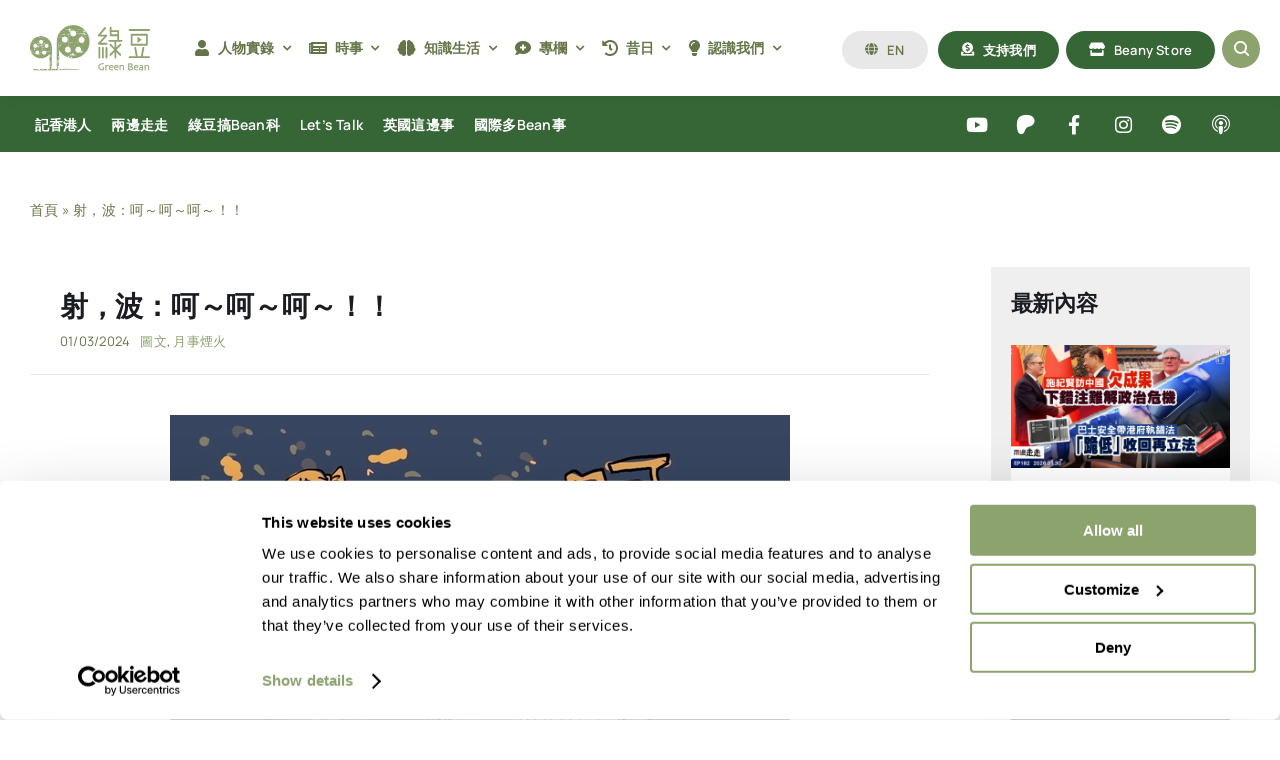

--- FILE ---
content_type: text/html; charset=UTF-8
request_url: https://greenbean.media/%E5%B0%84%EF%BC%8C%E6%B3%A2%EF%BC%9A%E5%91%B5%EF%BD%9E%E5%91%B5%EF%BD%9E%E5%91%B5%EF%BD%9E%EF%BC%81%EF%BC%81/
body_size: 23049
content:
<!DOCTYPE html>
<html class="avada-html-layout-wide avada-html-header-position-top avada-is-100-percent-template" lang="zh-HK" prefix="og: http://ogp.me/ns# fb: http://ogp.me/ns/fb#">
<head>
	<meta http-equiv="X-UA-Compatible" content="IE=edge" />
	<meta http-equiv="Content-Type" content="text/html; charset=utf-8"/>
	<meta name="viewport" content="width=device-width, initial-scale=1" />
	<script type="text/javascript"
		id="Cookiebot"
		src="https://consent.cookiebot.com/uc.js"
		data-implementation="wp"
		data-cbid="8edbc545-1cac-4235-8583-050644237deb"
							data-blockingmode="auto"
	></script>
<meta name='robots' content='index, follow, max-image-preview:large, max-snippet:-1, max-video-preview:-1' />

	<!-- This site is optimized with the Yoast SEO plugin v26.7 - https://yoast.com/wordpress/plugins/seo/ -->
	<title>射，波：呵～呵～呵～！！ - 綠豆 Green Bean Media | 讓彼此看見 Be Seen, Be Together</title>
	<link rel="canonical" href="https://greenbean.media/射，波：呵～呵～呵～！！/" />
	<meta property="og:locale" content="zh_HK" />
	<meta property="og:type" content="article" />
	<meta property="og:title" content="射，波：呵～呵～呵～！！ - 綠豆 Green Bean Media | 讓彼此看見 Be Seen, Be Together" />
	<meta property="og:url" content="https://greenbean.media/射，波：呵～呵～呵～！！/" />
	<meta property="og:site_name" content="綠豆 Green Bean Media | 讓彼此看見 Be Seen, Be Together" />
	<meta property="article:publisher" content="https://www.facebook.com/GreenBeanMedia" />
	<meta property="article:published_time" content="2024-03-01T10:00:15+00:00" />
	<meta property="article:modified_time" content="2024-03-09T01:33:05+00:00" />
	<meta property="og:image" content="https://greenbean.media/wp-content/uploads/2024/03/3.1-在野.webp" />
	<meta property="og:image:width" content="620" />
	<meta property="og:image:height" content="776" />
	<meta property="og:image:type" content="image/webp" />
	<meta name="author" content="A Editor" />
	<meta name="twitter:card" content="summary_large_image" />
	<meta name="twitter:label1" content="作者" />
	<meta name="twitter:data1" content="A Editor" />
	<meta name="twitter:label2" content="預計閱讀時間" />
	<meta name="twitter:data2" content="2 分鐘" />
	<script type="application/ld+json" class="yoast-schema-graph">{"@context":"https://schema.org","@graph":[{"@type":"Article","@id":"https://greenbean.media/%e5%b0%84%ef%bc%8c%e6%b3%a2%ef%bc%9a%e5%91%b5%ef%bd%9e%e5%91%b5%ef%bd%9e%e5%91%b5%ef%bd%9e%ef%bc%81%ef%bc%81/#article","isPartOf":{"@id":"https://greenbean.media/%e5%b0%84%ef%bc%8c%e6%b3%a2%ef%bc%9a%e5%91%b5%ef%bd%9e%e5%91%b5%ef%bd%9e%e5%91%b5%ef%bd%9e%ef%bc%81%ef%bc%81/"},"author":{"name":"A Editor","@id":"https://greenbean.media/#/schema/person/c43fd76093927b0239ece5bc44eb1acb"},"headline":"射，波：呵～呵～呵～！！","datePublished":"2024-03-01T10:00:15+00:00","dateModified":"2024-03-09T01:33:05+00:00","mainEntityOfPage":{"@id":"https://greenbean.media/%e5%b0%84%ef%bc%8c%e6%b3%a2%ef%bc%9a%e5%91%b5%ef%bd%9e%e5%91%b5%ef%bd%9e%e5%91%b5%ef%bd%9e%ef%bc%81%ef%bc%81/"},"wordCount":758,"publisher":{"@id":"https://greenbean.media/#organization"},"image":{"@id":"https://greenbean.media/%e5%b0%84%ef%bc%8c%e6%b3%a2%ef%bc%9a%e5%91%b5%ef%bd%9e%e5%91%b5%ef%bd%9e%e5%91%b5%ef%bd%9e%ef%bc%81%ef%bc%81/#primaryimage"},"thumbnailUrl":"https://greenbean.media/wp-content/uploads/2024/03/3.1-在野.webp","keywords":["圖文","月事煙火"],"articleSection":["狀態清寧 | 在野"],"inLanguage":"zh-HK"},{"@type":"WebPage","@id":"https://greenbean.media/%e5%b0%84%ef%bc%8c%e6%b3%a2%ef%bc%9a%e5%91%b5%ef%bd%9e%e5%91%b5%ef%bd%9e%e5%91%b5%ef%bd%9e%ef%bc%81%ef%bc%81/","url":"https://greenbean.media/%e5%b0%84%ef%bc%8c%e6%b3%a2%ef%bc%9a%e5%91%b5%ef%bd%9e%e5%91%b5%ef%bd%9e%e5%91%b5%ef%bd%9e%ef%bc%81%ef%bc%81/","name":"射，波：呵～呵～呵～！！ - 綠豆 Green Bean Media | 讓彼此看見 Be Seen, Be Together","isPartOf":{"@id":"https://greenbean.media/#website"},"primaryImageOfPage":{"@id":"https://greenbean.media/%e5%b0%84%ef%bc%8c%e6%b3%a2%ef%bc%9a%e5%91%b5%ef%bd%9e%e5%91%b5%ef%bd%9e%e5%91%b5%ef%bd%9e%ef%bc%81%ef%bc%81/#primaryimage"},"image":{"@id":"https://greenbean.media/%e5%b0%84%ef%bc%8c%e6%b3%a2%ef%bc%9a%e5%91%b5%ef%bd%9e%e5%91%b5%ef%bd%9e%e5%91%b5%ef%bd%9e%ef%bc%81%ef%bc%81/#primaryimage"},"thumbnailUrl":"https://greenbean.media/wp-content/uploads/2024/03/3.1-在野.webp","datePublished":"2024-03-01T10:00:15+00:00","dateModified":"2024-03-09T01:33:05+00:00","breadcrumb":{"@id":"https://greenbean.media/%e5%b0%84%ef%bc%8c%e6%b3%a2%ef%bc%9a%e5%91%b5%ef%bd%9e%e5%91%b5%ef%bd%9e%e5%91%b5%ef%bd%9e%ef%bc%81%ef%bc%81/#breadcrumb"},"inLanguage":"zh-HK","potentialAction":[{"@type":"ReadAction","target":["https://greenbean.media/%e5%b0%84%ef%bc%8c%e6%b3%a2%ef%bc%9a%e5%91%b5%ef%bd%9e%e5%91%b5%ef%bd%9e%e5%91%b5%ef%bd%9e%ef%bc%81%ef%bc%81/"]}]},{"@type":"ImageObject","inLanguage":"zh-HK","@id":"https://greenbean.media/%e5%b0%84%ef%bc%8c%e6%b3%a2%ef%bc%9a%e5%91%b5%ef%bd%9e%e5%91%b5%ef%bd%9e%e5%91%b5%ef%bd%9e%ef%bc%81%ef%bc%81/#primaryimage","url":"https://greenbean.media/wp-content/uploads/2024/03/3.1-在野.webp","contentUrl":"https://greenbean.media/wp-content/uploads/2024/03/3.1-在野.webp","width":620,"height":776},{"@type":"BreadcrumbList","@id":"https://greenbean.media/%e5%b0%84%ef%bc%8c%e6%b3%a2%ef%bc%9a%e5%91%b5%ef%bd%9e%e5%91%b5%ef%bd%9e%e5%91%b5%ef%bd%9e%ef%bc%81%ef%bc%81/#breadcrumb","itemListElement":[{"@type":"ListItem","position":1,"name":"首頁","item":"https://greenbean.media/"},{"@type":"ListItem","position":2,"name":"射，波：呵～呵～呵～！！"}]},{"@type":"WebSite","@id":"https://greenbean.media/#website","url":"https://greenbean.media/","name":"綠豆 Green Bean Media | 讓彼此看見 Be Seen, Be Together","description":"","publisher":{"@id":"https://greenbean.media/#organization"},"potentialAction":[{"@type":"SearchAction","target":{"@type":"EntryPoint","urlTemplate":"https://greenbean.media/?s={search_term_string}"},"query-input":{"@type":"PropertyValueSpecification","valueRequired":true,"valueName":"search_term_string"}}],"inLanguage":"zh-HK"},{"@type":"Organization","@id":"https://greenbean.media/#organization","name":"綠豆 Green Bean Media | 讓彼此看見 Be Seen, Be Together","url":"https://greenbean.media/","logo":{"@type":"ImageObject","inLanguage":"zh-HK","@id":"https://greenbean.media/#/schema/logo/image/","url":"https://greenbean.media/wp-content/uploads/2022/06/LOGO-GREEN-BEAN-01_FINAL-1.png","contentUrl":"https://greenbean.media/wp-content/uploads/2022/06/LOGO-GREEN-BEAN-01_FINAL-1.png","width":2481,"height":3508,"caption":"綠豆 Green Bean Media | 讓彼此看見 Be Seen, Be Together"},"image":{"@id":"https://greenbean.media/#/schema/logo/image/"},"sameAs":["https://www.facebook.com/GreenBeanMedia"]},{"@type":"Person","@id":"https://greenbean.media/#/schema/person/c43fd76093927b0239ece5bc44eb1acb","name":"A Editor"}]}</script>
	<!-- / Yoast SEO plugin. -->


<link rel='dns-prefetch' href='//www.googletagmanager.com' />
<link rel="alternate" type="application/rss+xml" title="訂閱《綠豆 Green Bean Media | 讓彼此看見 Be Seen, Be Together》&raquo; 資訊提供" href="https://greenbean.media/feed/" />
<link rel="alternate" type="application/rss+xml" title="訂閱《綠豆 Green Bean Media | 讓彼此看見 Be Seen, Be Together》&raquo; 留言的資訊提供" href="https://greenbean.media/comments/feed/" />
								<link rel="icon" href="https://greenbean.media/wp-content/uploads/2023/09/favico.png" type="image/png" />
		
		
		
				<link rel="alternate" title="oEmbed (JSON)" type="application/json+oembed" href="https://greenbean.media/wp-json/oembed/1.0/embed?url=https%3A%2F%2Fgreenbean.media%2F%25e5%25b0%2584%25ef%25bc%258c%25e6%25b3%25a2%25ef%25bc%259a%25e5%2591%25b5%25ef%25bd%259e%25e5%2591%25b5%25ef%25bd%259e%25e5%2591%25b5%25ef%25bd%259e%25ef%25bc%2581%25ef%25bc%2581%2F" />
<link rel="alternate" title="oEmbed (XML)" type="text/xml+oembed" href="https://greenbean.media/wp-json/oembed/1.0/embed?url=https%3A%2F%2Fgreenbean.media%2F%25e5%25b0%2584%25ef%25bc%258c%25e6%25b3%25a2%25ef%25bc%259a%25e5%2591%25b5%25ef%25bd%259e%25e5%2591%25b5%25ef%25bd%259e%25e5%2591%25b5%25ef%25bd%259e%25ef%25bc%2581%25ef%25bc%2581%2F&#038;format=xml" />
					<meta name="description" content="▌［狀態清寧］畫家簡介

隱姓埋名。人在野地流放，心為香港流淚。祈求一日香港團圓。"/>
				
		<meta property="og:locale" content="zh_HK"/>
		<meta property="og:type" content="article"/>
		<meta property="og:site_name" content="綠豆 Green Bean Media | 讓彼此看見 Be Seen, Be Together"/>
		<meta property="og:title" content="射，波：呵～呵～呵～！！ - 綠豆 Green Bean Media | 讓彼此看見 Be Seen, Be Together"/>
				<meta property="og:description" content="▌［狀態清寧］畫家簡介

隱姓埋名。人在野地流放，心為香港流淚。祈求一日香港團圓。"/>
				<meta property="og:url" content="https://greenbean.media/%e5%b0%84%ef%bc%8c%e6%b3%a2%ef%bc%9a%e5%91%b5%ef%bd%9e%e5%91%b5%ef%bd%9e%e5%91%b5%ef%bd%9e%ef%bc%81%ef%bc%81/"/>
										<meta property="article:published_time" content="2024-03-01T10:00:15+00:00"/>
							<meta property="article:modified_time" content="2024-03-09T01:33:05+00:00"/>
								<meta name="author" content="A Editor"/>
								<meta property="og:image" content="https://greenbean.media/wp-content/uploads/2024/03/3.1-在野.webp"/>
		<meta property="og:image:width" content="620"/>
		<meta property="og:image:height" content="776"/>
		<meta property="og:image:type" content="image/webp"/>
				<style id='wp-img-auto-sizes-contain-inline-css' type='text/css'>
img:is([sizes=auto i],[sizes^="auto," i]){contain-intrinsic-size:3000px 1500px}
/*# sourceURL=wp-img-auto-sizes-contain-inline-css */
</style>
<style id='wp-block-library-inline-css' type='text/css'>
:root{--wp-block-synced-color:#7a00df;--wp-block-synced-color--rgb:122,0,223;--wp-bound-block-color:var(--wp-block-synced-color);--wp-editor-canvas-background:#ddd;--wp-admin-theme-color:#007cba;--wp-admin-theme-color--rgb:0,124,186;--wp-admin-theme-color-darker-10:#006ba1;--wp-admin-theme-color-darker-10--rgb:0,107,160.5;--wp-admin-theme-color-darker-20:#005a87;--wp-admin-theme-color-darker-20--rgb:0,90,135;--wp-admin-border-width-focus:2px}@media (min-resolution:192dpi){:root{--wp-admin-border-width-focus:1.5px}}.wp-element-button{cursor:pointer}:root .has-very-light-gray-background-color{background-color:#eee}:root .has-very-dark-gray-background-color{background-color:#313131}:root .has-very-light-gray-color{color:#eee}:root .has-very-dark-gray-color{color:#313131}:root .has-vivid-green-cyan-to-vivid-cyan-blue-gradient-background{background:linear-gradient(135deg,#00d084,#0693e3)}:root .has-purple-crush-gradient-background{background:linear-gradient(135deg,#34e2e4,#4721fb 50%,#ab1dfe)}:root .has-hazy-dawn-gradient-background{background:linear-gradient(135deg,#faaca8,#dad0ec)}:root .has-subdued-olive-gradient-background{background:linear-gradient(135deg,#fafae1,#67a671)}:root .has-atomic-cream-gradient-background{background:linear-gradient(135deg,#fdd79a,#004a59)}:root .has-nightshade-gradient-background{background:linear-gradient(135deg,#330968,#31cdcf)}:root .has-midnight-gradient-background{background:linear-gradient(135deg,#020381,#2874fc)}:root{--wp--preset--font-size--normal:16px;--wp--preset--font-size--huge:42px}.has-regular-font-size{font-size:1em}.has-larger-font-size{font-size:2.625em}.has-normal-font-size{font-size:var(--wp--preset--font-size--normal)}.has-huge-font-size{font-size:var(--wp--preset--font-size--huge)}.has-text-align-center{text-align:center}.has-text-align-left{text-align:left}.has-text-align-right{text-align:right}.has-fit-text{white-space:nowrap!important}#end-resizable-editor-section{display:none}.aligncenter{clear:both}.items-justified-left{justify-content:flex-start}.items-justified-center{justify-content:center}.items-justified-right{justify-content:flex-end}.items-justified-space-between{justify-content:space-between}.screen-reader-text{border:0;clip-path:inset(50%);height:1px;margin:-1px;overflow:hidden;padding:0;position:absolute;width:1px;word-wrap:normal!important}.screen-reader-text:focus{background-color:#ddd;clip-path:none;color:#444;display:block;font-size:1em;height:auto;left:5px;line-height:normal;padding:15px 23px 14px;text-decoration:none;top:5px;width:auto;z-index:100000}html :where(.has-border-color){border-style:solid}html :where([style*=border-top-color]){border-top-style:solid}html :where([style*=border-right-color]){border-right-style:solid}html :where([style*=border-bottom-color]){border-bottom-style:solid}html :where([style*=border-left-color]){border-left-style:solid}html :where([style*=border-width]){border-style:solid}html :where([style*=border-top-width]){border-top-style:solid}html :where([style*=border-right-width]){border-right-style:solid}html :where([style*=border-bottom-width]){border-bottom-style:solid}html :where([style*=border-left-width]){border-left-style:solid}html :where(img[class*=wp-image-]){height:auto;max-width:100%}:where(figure){margin:0 0 1em}html :where(.is-position-sticky){--wp-admin--admin-bar--position-offset:var(--wp-admin--admin-bar--height,0px)}@media screen and (max-width:600px){html :where(.is-position-sticky){--wp-admin--admin-bar--position-offset:0px}}

/*# sourceURL=wp-block-library-inline-css */
</style><style id='global-styles-inline-css' type='text/css'>
:root{--wp--preset--aspect-ratio--square: 1;--wp--preset--aspect-ratio--4-3: 4/3;--wp--preset--aspect-ratio--3-4: 3/4;--wp--preset--aspect-ratio--3-2: 3/2;--wp--preset--aspect-ratio--2-3: 2/3;--wp--preset--aspect-ratio--16-9: 16/9;--wp--preset--aspect-ratio--9-16: 9/16;--wp--preset--color--black: #000000;--wp--preset--color--cyan-bluish-gray: #abb8c3;--wp--preset--color--white: #ffffff;--wp--preset--color--pale-pink: #f78da7;--wp--preset--color--vivid-red: #cf2e2e;--wp--preset--color--luminous-vivid-orange: #ff6900;--wp--preset--color--luminous-vivid-amber: #fcb900;--wp--preset--color--light-green-cyan: #7bdcb5;--wp--preset--color--vivid-green-cyan: #00d084;--wp--preset--color--pale-cyan-blue: #8ed1fc;--wp--preset--color--vivid-cyan-blue: #0693e3;--wp--preset--color--vivid-purple: #9b51e0;--wp--preset--color--awb-color-1: #ffffff;--wp--preset--color--awb-color-2: #e8e8e8;--wp--preset--color--awb-color-3: #eeefe6;--wp--preset--color--awb-color-4: #8da36e;--wp--preset--color--awb-color-5: #647548;--wp--preset--color--awb-color-6: #366636;--wp--preset--color--awb-color-7: #fffcaa;--wp--preset--color--awb-color-8: #191d21;--wp--preset--color--awb-color-custom-1: rgba(255,255,255,0);--wp--preset--gradient--vivid-cyan-blue-to-vivid-purple: linear-gradient(135deg,rgb(6,147,227) 0%,rgb(155,81,224) 100%);--wp--preset--gradient--light-green-cyan-to-vivid-green-cyan: linear-gradient(135deg,rgb(122,220,180) 0%,rgb(0,208,130) 100%);--wp--preset--gradient--luminous-vivid-amber-to-luminous-vivid-orange: linear-gradient(135deg,rgb(252,185,0) 0%,rgb(255,105,0) 100%);--wp--preset--gradient--luminous-vivid-orange-to-vivid-red: linear-gradient(135deg,rgb(255,105,0) 0%,rgb(207,46,46) 100%);--wp--preset--gradient--very-light-gray-to-cyan-bluish-gray: linear-gradient(135deg,rgb(238,238,238) 0%,rgb(169,184,195) 100%);--wp--preset--gradient--cool-to-warm-spectrum: linear-gradient(135deg,rgb(74,234,220) 0%,rgb(151,120,209) 20%,rgb(207,42,186) 40%,rgb(238,44,130) 60%,rgb(251,105,98) 80%,rgb(254,248,76) 100%);--wp--preset--gradient--blush-light-purple: linear-gradient(135deg,rgb(255,206,236) 0%,rgb(152,150,240) 100%);--wp--preset--gradient--blush-bordeaux: linear-gradient(135deg,rgb(254,205,165) 0%,rgb(254,45,45) 50%,rgb(107,0,62) 100%);--wp--preset--gradient--luminous-dusk: linear-gradient(135deg,rgb(255,203,112) 0%,rgb(199,81,192) 50%,rgb(65,88,208) 100%);--wp--preset--gradient--pale-ocean: linear-gradient(135deg,rgb(255,245,203) 0%,rgb(182,227,212) 50%,rgb(51,167,181) 100%);--wp--preset--gradient--electric-grass: linear-gradient(135deg,rgb(202,248,128) 0%,rgb(113,206,126) 100%);--wp--preset--gradient--midnight: linear-gradient(135deg,rgb(2,3,129) 0%,rgb(40,116,252) 100%);--wp--preset--font-size--small: 12px;--wp--preset--font-size--medium: 20px;--wp--preset--font-size--large: 24px;--wp--preset--font-size--x-large: 42px;--wp--preset--font-size--normal: 16px;--wp--preset--font-size--xlarge: 32px;--wp--preset--font-size--huge: 48px;--wp--preset--spacing--20: 0.44rem;--wp--preset--spacing--30: 0.67rem;--wp--preset--spacing--40: 1rem;--wp--preset--spacing--50: 1.5rem;--wp--preset--spacing--60: 2.25rem;--wp--preset--spacing--70: 3.38rem;--wp--preset--spacing--80: 5.06rem;--wp--preset--shadow--natural: 6px 6px 9px rgba(0, 0, 0, 0.2);--wp--preset--shadow--deep: 12px 12px 50px rgba(0, 0, 0, 0.4);--wp--preset--shadow--sharp: 6px 6px 0px rgba(0, 0, 0, 0.2);--wp--preset--shadow--outlined: 6px 6px 0px -3px rgb(255, 255, 255), 6px 6px rgb(0, 0, 0);--wp--preset--shadow--crisp: 6px 6px 0px rgb(0, 0, 0);}:where(.is-layout-flex){gap: 0.5em;}:where(.is-layout-grid){gap: 0.5em;}body .is-layout-flex{display: flex;}.is-layout-flex{flex-wrap: wrap;align-items: center;}.is-layout-flex > :is(*, div){margin: 0;}body .is-layout-grid{display: grid;}.is-layout-grid > :is(*, div){margin: 0;}:where(.wp-block-columns.is-layout-flex){gap: 2em;}:where(.wp-block-columns.is-layout-grid){gap: 2em;}:where(.wp-block-post-template.is-layout-flex){gap: 1.25em;}:where(.wp-block-post-template.is-layout-grid){gap: 1.25em;}.has-black-color{color: var(--wp--preset--color--black) !important;}.has-cyan-bluish-gray-color{color: var(--wp--preset--color--cyan-bluish-gray) !important;}.has-white-color{color: var(--wp--preset--color--white) !important;}.has-pale-pink-color{color: var(--wp--preset--color--pale-pink) !important;}.has-vivid-red-color{color: var(--wp--preset--color--vivid-red) !important;}.has-luminous-vivid-orange-color{color: var(--wp--preset--color--luminous-vivid-orange) !important;}.has-luminous-vivid-amber-color{color: var(--wp--preset--color--luminous-vivid-amber) !important;}.has-light-green-cyan-color{color: var(--wp--preset--color--light-green-cyan) !important;}.has-vivid-green-cyan-color{color: var(--wp--preset--color--vivid-green-cyan) !important;}.has-pale-cyan-blue-color{color: var(--wp--preset--color--pale-cyan-blue) !important;}.has-vivid-cyan-blue-color{color: var(--wp--preset--color--vivid-cyan-blue) !important;}.has-vivid-purple-color{color: var(--wp--preset--color--vivid-purple) !important;}.has-black-background-color{background-color: var(--wp--preset--color--black) !important;}.has-cyan-bluish-gray-background-color{background-color: var(--wp--preset--color--cyan-bluish-gray) !important;}.has-white-background-color{background-color: var(--wp--preset--color--white) !important;}.has-pale-pink-background-color{background-color: var(--wp--preset--color--pale-pink) !important;}.has-vivid-red-background-color{background-color: var(--wp--preset--color--vivid-red) !important;}.has-luminous-vivid-orange-background-color{background-color: var(--wp--preset--color--luminous-vivid-orange) !important;}.has-luminous-vivid-amber-background-color{background-color: var(--wp--preset--color--luminous-vivid-amber) !important;}.has-light-green-cyan-background-color{background-color: var(--wp--preset--color--light-green-cyan) !important;}.has-vivid-green-cyan-background-color{background-color: var(--wp--preset--color--vivid-green-cyan) !important;}.has-pale-cyan-blue-background-color{background-color: var(--wp--preset--color--pale-cyan-blue) !important;}.has-vivid-cyan-blue-background-color{background-color: var(--wp--preset--color--vivid-cyan-blue) !important;}.has-vivid-purple-background-color{background-color: var(--wp--preset--color--vivid-purple) !important;}.has-black-border-color{border-color: var(--wp--preset--color--black) !important;}.has-cyan-bluish-gray-border-color{border-color: var(--wp--preset--color--cyan-bluish-gray) !important;}.has-white-border-color{border-color: var(--wp--preset--color--white) !important;}.has-pale-pink-border-color{border-color: var(--wp--preset--color--pale-pink) !important;}.has-vivid-red-border-color{border-color: var(--wp--preset--color--vivid-red) !important;}.has-luminous-vivid-orange-border-color{border-color: var(--wp--preset--color--luminous-vivid-orange) !important;}.has-luminous-vivid-amber-border-color{border-color: var(--wp--preset--color--luminous-vivid-amber) !important;}.has-light-green-cyan-border-color{border-color: var(--wp--preset--color--light-green-cyan) !important;}.has-vivid-green-cyan-border-color{border-color: var(--wp--preset--color--vivid-green-cyan) !important;}.has-pale-cyan-blue-border-color{border-color: var(--wp--preset--color--pale-cyan-blue) !important;}.has-vivid-cyan-blue-border-color{border-color: var(--wp--preset--color--vivid-cyan-blue) !important;}.has-vivid-purple-border-color{border-color: var(--wp--preset--color--vivid-purple) !important;}.has-vivid-cyan-blue-to-vivid-purple-gradient-background{background: var(--wp--preset--gradient--vivid-cyan-blue-to-vivid-purple) !important;}.has-light-green-cyan-to-vivid-green-cyan-gradient-background{background: var(--wp--preset--gradient--light-green-cyan-to-vivid-green-cyan) !important;}.has-luminous-vivid-amber-to-luminous-vivid-orange-gradient-background{background: var(--wp--preset--gradient--luminous-vivid-amber-to-luminous-vivid-orange) !important;}.has-luminous-vivid-orange-to-vivid-red-gradient-background{background: var(--wp--preset--gradient--luminous-vivid-orange-to-vivid-red) !important;}.has-very-light-gray-to-cyan-bluish-gray-gradient-background{background: var(--wp--preset--gradient--very-light-gray-to-cyan-bluish-gray) !important;}.has-cool-to-warm-spectrum-gradient-background{background: var(--wp--preset--gradient--cool-to-warm-spectrum) !important;}.has-blush-light-purple-gradient-background{background: var(--wp--preset--gradient--blush-light-purple) !important;}.has-blush-bordeaux-gradient-background{background: var(--wp--preset--gradient--blush-bordeaux) !important;}.has-luminous-dusk-gradient-background{background: var(--wp--preset--gradient--luminous-dusk) !important;}.has-pale-ocean-gradient-background{background: var(--wp--preset--gradient--pale-ocean) !important;}.has-electric-grass-gradient-background{background: var(--wp--preset--gradient--electric-grass) !important;}.has-midnight-gradient-background{background: var(--wp--preset--gradient--midnight) !important;}.has-small-font-size{font-size: var(--wp--preset--font-size--small) !important;}.has-medium-font-size{font-size: var(--wp--preset--font-size--medium) !important;}.has-large-font-size{font-size: var(--wp--preset--font-size--large) !important;}.has-x-large-font-size{font-size: var(--wp--preset--font-size--x-large) !important;}
/*# sourceURL=global-styles-inline-css */
</style>

<style id='classic-theme-styles-inline-css' type='text/css'>
/*! This file is auto-generated */
.wp-block-button__link{color:#fff;background-color:#32373c;border-radius:9999px;box-shadow:none;text-decoration:none;padding:calc(.667em + 2px) calc(1.333em + 2px);font-size:1.125em}.wp-block-file__button{background:#32373c;color:#fff;text-decoration:none}
/*# sourceURL=/wp-includes/css/classic-themes.min.css */
</style>
<link rel='stylesheet' id='fusion-dynamic-css-css' href='https://greenbean.media/wp-content/uploads/fusion-styles/2532b1ef9f5f8deef99033a36d04dfe0.min.css?ver=3.14.2' type='text/css' media='all' />

<!-- Google tag (gtag.js) snippet added by Site Kit -->
<!-- Google Analytics snippet added by Site Kit -->
<script type="text/plain" src="https://www.googletagmanager.com/gtag/js?id=GT-NN6CBZ79" id="google_gtagjs-js" data-cookieconsent="preferences,statistics,marketing" async></script>
<script type="text/plain" id="google_gtagjs-js-after" data-cookieconsent="preferences,statistics,marketing">
/* <![CDATA[ */
window.dataLayer = window.dataLayer || [];function gtag(){dataLayer.push(arguments);}
gtag("set","linker",{"domains":["greenbean.media"]});
gtag("js", new Date());
gtag("set", "developer_id.dZTNiMT", true);
gtag("config", "GT-NN6CBZ79", {"googlesitekit_post_date":"20240301","googlesitekit_post_author":"A Editor"});
//# sourceURL=google_gtagjs-js-after
/* ]]> */
</script>
<link rel="https://api.w.org/" href="https://greenbean.media/wp-json/" /><link rel="alternate" title="JSON" type="application/json" href="https://greenbean.media/wp-json/wp/v2/posts/10625" /><link rel="EditURI" type="application/rsd+xml" title="RSD" href="https://greenbean.media/xmlrpc.php?rsd" />
<meta name="generator" content="WordPress 6.9" />
<link rel='shortlink' href='https://greenbean.media/?p=10625' />
<meta name="generator" content="Site Kit by Google 1.171.0" /><link rel="preload" href="https://greenbean.media/wp-content/themes/Avada/includes/lib/assets/fonts/icomoon/awb-icons.woff" as="font" type="font/woff" crossorigin><link rel="preload" href="//greenbean.media/wp-content/themes/Avada/includes/lib/assets/fonts/fontawesome/webfonts/fa-brands-400.woff2" as="font" type="font/woff2" crossorigin><link rel="preload" href="//greenbean.media/wp-content/themes/Avada/includes/lib/assets/fonts/fontawesome/webfonts/fa-regular-400.woff2" as="font" type="font/woff2" crossorigin><link rel="preload" href="//greenbean.media/wp-content/themes/Avada/includes/lib/assets/fonts/fontawesome/webfonts/fa-solid-900.woff2" as="font" type="font/woff2" crossorigin><link rel="preload" href="https://greenbean.media/wp-content/uploads/fusion-icons/icomoon-8/fonts/icomoon.ttf?4q2qj1" as="font" type="font/ttf" crossorigin><link rel="preload" href="https://greenbean.media/wp-content/uploads/fusion-icons/icomoon-1/fonts/icomoon.ttf?z9tzdr" as="font" type="font/ttf" crossorigin><link rel="preload" href="https://greenbean.media/wp-content/uploads/fusion-icons/hosting-template-v3.0/fonts/hosting-template.ttf?hbmf06" as="font" type="font/ttf" crossorigin><link rel="preload" href="https://greenbean.media/wp-content/uploads/fusion-icons/magazine-v3/fonts/magazine.ttf?83ek2q" as="font" type="font/ttf" crossorigin><style type="text/css" id="css-fb-visibility">@media screen and (max-width: 800px){.fusion-no-small-visibility{display:none !important;}body .sm-text-align-center{text-align:center !important;}body .sm-text-align-left{text-align:left !important;}body .sm-text-align-right{text-align:right !important;}body .sm-text-align-justify{text-align:justify !important;}body .sm-flex-align-center{justify-content:center !important;}body .sm-flex-align-flex-start{justify-content:flex-start !important;}body .sm-flex-align-flex-end{justify-content:flex-end !important;}body .sm-mx-auto{margin-left:auto !important;margin-right:auto !important;}body .sm-ml-auto{margin-left:auto !important;}body .sm-mr-auto{margin-right:auto !important;}body .fusion-absolute-position-small{position:absolute;width:100%;}.awb-sticky.awb-sticky-small{ position: sticky; top: var(--awb-sticky-offset,0); }}@media screen and (min-width: 801px) and (max-width: 1100px){.fusion-no-medium-visibility{display:none !important;}body .md-text-align-center{text-align:center !important;}body .md-text-align-left{text-align:left !important;}body .md-text-align-right{text-align:right !important;}body .md-text-align-justify{text-align:justify !important;}body .md-flex-align-center{justify-content:center !important;}body .md-flex-align-flex-start{justify-content:flex-start !important;}body .md-flex-align-flex-end{justify-content:flex-end !important;}body .md-mx-auto{margin-left:auto !important;margin-right:auto !important;}body .md-ml-auto{margin-left:auto !important;}body .md-mr-auto{margin-right:auto !important;}body .fusion-absolute-position-medium{position:absolute;width:100%;}.awb-sticky.awb-sticky-medium{ position: sticky; top: var(--awb-sticky-offset,0); }}@media screen and (min-width: 1101px){.fusion-no-large-visibility{display:none !important;}body .lg-text-align-center{text-align:center !important;}body .lg-text-align-left{text-align:left !important;}body .lg-text-align-right{text-align:right !important;}body .lg-text-align-justify{text-align:justify !important;}body .lg-flex-align-center{justify-content:center !important;}body .lg-flex-align-flex-start{justify-content:flex-start !important;}body .lg-flex-align-flex-end{justify-content:flex-end !important;}body .lg-mx-auto{margin-left:auto !important;margin-right:auto !important;}body .lg-ml-auto{margin-left:auto !important;}body .lg-mr-auto{margin-right:auto !important;}body .fusion-absolute-position-large{position:absolute;width:100%;}.awb-sticky.awb-sticky-large{ position: sticky; top: var(--awb-sticky-offset,0); }}</style><meta name="google-site-verification" content="AtqGzv3heX7iMvI1b6wldzfBntEspBm3s27UG6Vp3zg">
<!-- Google AdSense meta tags added by Site Kit -->
<meta name="google-adsense-platform-account" content="ca-host-pub-2644536267352236">
<meta name="google-adsense-platform-domain" content="sitekit.withgoogle.com">
<!-- End Google AdSense meta tags added by Site Kit -->

<!-- Google Tag Manager snippet added by Site Kit -->
<script type="text/javascript">
/* <![CDATA[ */

			( function( w, d, s, l, i ) {
				w[l] = w[l] || [];
				w[l].push( {'gtm.start': new Date().getTime(), event: 'gtm.js'} );
				var f = d.getElementsByTagName( s )[0],
					j = d.createElement( s ), dl = l != 'dataLayer' ? '&l=' + l : '';
				j.async = true;
				j.src = 'https://www.googletagmanager.com/gtm.js?id=' + i + dl;
				f.parentNode.insertBefore( j, f );
			} )( window, document, 'script', 'dataLayer', 'GTM-T49NCT4G' );
			
/* ]]> */
</script>

<!-- End Google Tag Manager snippet added by Site Kit -->
		<script type="text/javascript">
			var doc = document.documentElement;
			doc.setAttribute( 'data-useragent', navigator.userAgent );
		</script>
		<script async src="https://pagead2.googlesyndication.com/pagead/js/adsbygoogle.js?client=ca-pub-3546654822715090"
     crossorigin="anonymous"></script>
	<!-- Google tag (gtag.js) -->
<script async src="https://www.googletagmanager.com/gtag/js?id=G-QCVDSXB0J7"></script>
<script>
  window.dataLayer = window.dataLayer || [];
  function gtag(){dataLayer.push(arguments);}
  gtag('js', new Date());

  gtag('config', 'G-QCVDSXB0J7');
</script></head>

<body class="wp-singular post-template-default single single-post postid-10625 single-format-standard wp-theme-Avada awb-no-sidebars fusion-image-hovers fusion-pagination-sizing fusion-button_type-flat fusion-button_span-no fusion-button_gradient-linear avada-image-rollover-circle-yes avada-image-rollover-yes avada-image-rollover-direction-left fusion-body ltr fusion-sticky-header no-tablet-sticky-header no-mobile-sticky-header no-mobile-slidingbar no-mobile-totop fusion-disable-outline fusion-sub-menu-fade mobile-logo-pos-left layout-wide-mode avada-has-boxed-modal-shadow- layout-scroll-offset-full avada-has-zero-margin-offset-top fusion-top-header menu-text-align-center mobile-menu-design-classic fusion-hide-pagination-text fusion-header-layout-v3 avada-responsive avada-footer-fx-none avada-menu-highlight-style-bar fusion-search-form-clean fusion-main-menu-search-overlay fusion-avatar-circle avada-dropdown-styles avada-blog-layout-large avada-blog-archive-layout-large avada-header-shadow-no avada-menu-icon-position-left avada-has-megamenu-shadow avada-has-mobile-menu-search avada-has-main-nav-search-icon avada-has-titlebar-bar_and_content avada-header-border-color-full-transparent avada-has-pagination-width_height avada-flyout-menu-direction-fade avada-ec-views-v1 awb-link-decoration" data-awb-post-id="10625">
			<!-- Google Tag Manager (noscript) snippet added by Site Kit -->
		<noscript>
			<iframe src="https://www.googletagmanager.com/ns.html?id=GTM-T49NCT4G" height="0" width="0" style="display:none;visibility:hidden"></iframe>
		</noscript>
		<!-- End Google Tag Manager (noscript) snippet added by Site Kit -->
			<a class="skip-link screen-reader-text" href="#content">Skip to content</a>

	<div id="boxed-wrapper">
		
		<div id="wrapper" class="fusion-wrapper">
			<div id="home" style="position:relative;top:-1px;"></div>
												<div class="fusion-tb-header"><div class="fusion-fullwidth fullwidth-box fusion-builder-row-1 fusion-flex-container has-pattern-background has-mask-background nonhundred-percent-fullwidth non-hundred-percent-height-scrolling fusion-custom-z-index" style="--awb-border-radius-top-left:0px;--awb-border-radius-top-right:0px;--awb-border-radius-bottom-right:0px;--awb-border-radius-bottom-left:0px;--awb-z-index:9999;--awb-padding-top:20px;--awb-padding-bottom:20px;--awb-background-color:var(--awb-color1);--awb-background-color-small:#ffffff;--awb-flex-wrap:wrap;--awb-box-shadow: 5px 5px 10px hsla(var(--awb-color8-h),var(--awb-color8-s),calc(var(--awb-color8-l) - 10%),calc(var(--awb-color8-a) - 95%));" ><div class="fusion-builder-row fusion-row fusion-flex-align-items-center fusion-flex-content-wrap" style="max-width:1302px;margin-left: calc(-5% / 2 );margin-right: calc(-5% / 2 );"><div class="fusion-layout-column fusion_builder_column fusion-builder-column-0 fusion-flex-column" style="--awb-bg-size:cover;--awb-width-large:12%;--awb-margin-top-large:0px;--awb-spacing-right-large:0%;--awb-margin-bottom-large:0px;--awb-spacing-left-large:19.791666666667%;--awb-width-medium:50%;--awb-order-medium:0;--awb-spacing-right-medium:0%;--awb-spacing-left-medium:4.75%;--awb-width-small:25%;--awb-order-small:0;--awb-spacing-right-small:0%;--awb-spacing-left-small:9.5%;"><div class="fusion-column-wrapper fusion-column-has-shadow fusion-flex-justify-content-flex-start fusion-content-layout-column"><div class="fusion-image-element " style="text-align:left;--awb-aspect-ratio: 100 / 37;--awb-max-width:120px;--awb-caption-title-font-family:var(--h2_typography-font-family);--awb-caption-title-font-weight:var(--h2_typography-font-weight);--awb-caption-title-font-style:var(--h2_typography-font-style);--awb-caption-title-size:var(--h2_typography-font-size);--awb-caption-title-transform:var(--h2_typography-text-transform);--awb-caption-title-line-height:var(--h2_typography-line-height);--awb-caption-title-letter-spacing:var(--h2_typography-letter-spacing);"><div style="display:inline-block;width:120px;"><span class=" fusion-imageframe imageframe-none imageframe-1 hover-type-none has-aspect-ratio"><a class="fusion-no-lightbox" href="https://greenbean.media/" target="_self" aria-label="logo web 1"><img fetchpriority="high" decoding="async" width="443" height="166" src="https://greenbean.media/wp-content/uploads/2023/09/logo-web-1.svg" class="img-responsive wp-image-2048 img-with-aspect-ratio" data-parent-fit="cover" data-parent-container=".fusion-image-element" alt /></a></span></div></div></div></div><div class="fusion-layout-column fusion_builder_column fusion-builder-column-1 fusion-flex-column fusion-no-small-visibility fusion-no-medium-visibility" style="--awb-z-index:9999;--awb-bg-size:cover;--awb-width-large:49%;--awb-margin-top-large:0px;--awb-spacing-right-large:0%;--awb-margin-bottom-large:0px;--awb-spacing-left-large:0%;--awb-width-medium:50%;--awb-order-medium:0;--awb-spacing-right-medium:0%;--awb-spacing-left-medium:0%;--awb-width-small:100%;--awb-order-small:0;--awb-spacing-right-small:2.375%;--awb-spacing-left-small:2.375%;"><div class="fusion-column-wrapper fusion-column-has-shadow fusion-flex-justify-content-flex-start fusion-content-layout-column"><nav class="awb-menu awb-menu_row awb-menu_em-hover mobile-mode-collapse-to-button awb-menu_icons-left awb-menu_dc-yes mobile-trigger-fullwidth-off awb-menu_mobile-toggle awb-menu_indent-left mobile-size-full-absolute loading mega-menu-loading awb-menu_desktop awb-menu_dropdown awb-menu_expand-right awb-menu_transition-slide_down fusion-no-small-visibility" style="--awb-font-size:14px;--awb-line-height:var(--awb-typography3-line-height);--awb-text-transform:var(--awb-typography3-text-transform);--awb-gap:10px;--awb-justify-content:flex-end;--awb-border-color:var(--awb-color5);--awb-border-top:0px;--awb-color:var(--awb-color5);--awb-letter-spacing:var(--awb-typography3-letter-spacing);--awb-active-color:var(--awb-color6);--awb-active-border-top:2px;--awb-active-border-color:var(--awb-color6);--awb-submenu-sep-color:hsla(var(--awb-color2-h),var(--awb-color2-s),calc(var(--awb-color2-l) + 2%),var(--awb-color2-a));--awb-submenu-items-padding-top:15px;--awb-submenu-items-padding-bottom:15px;--awb-submenu-border-radius-top-left:2px;--awb-submenu-border-radius-top-right:2px;--awb-submenu-border-radius-bottom-right:2px;--awb-submenu-border-radius-bottom-left:2px;--awb-submenu-active-bg:var(--awb-color2);--awb-submenu-active-color:var(--awb-color5);--awb-submenu-font-size:var(--awb-typography5-font-size);--awb-submenu-text-transform:var(--awb-typography5-text-transform);--awb-submenu-line-height:var(--awb-typography5-line-height);--awb-submenu-letter-spacing:var(--awb-typography5-letter-spacing);--awb-submenu-max-width:230px;--awb-icons-color:var(--awb-color5);--awb-icons-hover-color:var(--awb-color6);--awb-main-justify-content:flex-start;--awb-mobile-justify:flex-start;--awb-mobile-caret-left:auto;--awb-mobile-caret-right:0;--awb-box-shadow:0px 10px 30px 10px hsla(var(--awb-color8-h),var(--awb-color8-s),calc(var(--awb-color8-l) - 10%),calc(var(--awb-color8-a) - 90%));;--awb-fusion-font-family-typography:var(--awb-typography3-font-family);--awb-fusion-font-weight-typography:var(--awb-typography3-font-weight);--awb-fusion-font-style-typography:var(--awb-typography3-font-style);--awb-fusion-font-family-submenu-typography:var(--awb-typography5-font-family);--awb-fusion-font-weight-submenu-typography:var(--awb-typography5-font-weight);--awb-fusion-font-style-submenu-typography:var(--awb-typography5-font-style);--awb-fusion-font-family-mobile-typography:inherit;--awb-fusion-font-style-mobile-typography:normal;--awb-fusion-font-weight-mobile-typography:400;" aria-label="GB menu 2025 Top Nav" data-breakpoint="0" data-count="0" data-transition-type="left" data-transition-time="300" data-expand="right"><ul id="menu-gb-menu-2025-top-nav" class="fusion-menu awb-menu__main-ul awb-menu__main-ul_row"><li  id="menu-item-21736"  class="menu-item menu-item-type-taxonomy menu-item-object-category menu-item-has-children menu-item-21736 awb-menu__li awb-menu__main-li awb-menu__main-li_regular"  data-item-id="21736"><span class="awb-menu__main-background-default awb-menu__main-background-default_left"></span><span class="awb-menu__main-background-active awb-menu__main-background-active_left"></span><a  href="https://greenbean.media/category/%e4%ba%ba%e7%89%a9%e5%af%a6%e9%8c%84/" class="awb-menu__main-a awb-menu__main-a_regular fusion-flex-link"><span class="awb-menu__i awb-menu__i_main fusion-megamenu-icon"><i class="glyphicon fa-user fas" aria-hidden="true"></i></span><span class="menu-text">人物實錄</span><span class="awb-menu__open-nav-submenu-hover"></span></a><button type="button" aria-label="Open submenu of 人物實錄" aria-expanded="false" class="awb-menu__open-nav-submenu_mobile awb-menu__open-nav-submenu_main"></button><ul class="awb-menu__sub-ul awb-menu__sub-ul_main"><li  id="menu-item-21737"  class="menu-item menu-item-type-taxonomy menu-item-object-category menu-item-21737 awb-menu__li awb-menu__sub-li" ><a  href="https://greenbean.media/category/%e4%ba%ba%e7%89%a9%e5%af%a6%e9%8c%84/%e8%a8%98%e9%a6%99%e6%b8%af%e4%ba%ba/" class="awb-menu__sub-a"><span>記香港人</span></a></li><li  id="menu-item-21739"  class="menu-item menu-item-type-taxonomy menu-item-object-category menu-item-21739 awb-menu__li awb-menu__sub-li" ><a  href="https://greenbean.media/category/%e4%ba%ba%e7%89%a9%e5%af%a6%e9%8c%84/lets-talk/" class="awb-menu__sub-a"><span>Let’s Talk</span></a></li><li  id="menu-item-21740"  class="menu-item menu-item-type-taxonomy menu-item-object-category menu-item-21740 awb-menu__li awb-menu__sub-li" ><a  href="https://greenbean.media/category/%e4%ba%ba%e7%89%a9%e5%af%a6%e9%8c%84/%e8%97%9d%e8%a1%8c%e8%a8%98/" class="awb-menu__sub-a"><span>藝行記</span></a></li><li  id="menu-item-24614"  class="menu-item menu-item-type-custom menu-item-object-custom menu-item-24614 awb-menu__li awb-menu__sub-li" ><a  href="https://greenbean.media/category/%e4%ba%ba%e7%89%a9%e5%af%a6%e9%8c%84/%e8%8b%b1%e5%80%ab%e4%bd%8f%e5%ae%b6%e8%8f%9c/" class="awb-menu__sub-a"><span>英倫住家菜</span></a></li><li  id="menu-item-21741"  class="menu-item menu-item-type-taxonomy menu-item-object-category menu-item-21741 awb-menu__li awb-menu__sub-li" ><a  href="https://greenbean.media/category/%e4%ba%ba%e7%89%a9%e5%af%a6%e9%8c%84/%e9%a6%99%e6%b8%af%e5%91%b3%e9%81%93/" class="awb-menu__sub-a"><span>香港味道</span></a></li><li  id="menu-item-21742"  class="menu-item menu-item-type-taxonomy menu-item-object-category menu-item-21742 awb-menu__li awb-menu__sub-li" ><a  href="https://greenbean.media/category/%e4%ba%ba%e7%89%a9%e5%af%a6%e9%8c%84/bean%e9%9d%92%e8%a8%88%e5%8a%83/" class="awb-menu__sub-a"><span>Bean青計劃</span></a></li><li  id="menu-item-22538"  class="menu-item menu-item-type-taxonomy menu-item-object-category menu-item-22538 awb-menu__li awb-menu__sub-li" ><a  href="https://greenbean.media/category/%e4%ba%ba%e7%89%a9%e5%af%a6%e9%8c%84/%e7%95%b0%e9%84%89%ef%bc%8e%e4%ba%ba%e7%89%a9%e8%aa%8c/" class="awb-menu__sub-a"><span>異鄉．人物誌</span></a></li><li  id="menu-item-21743"  class="menu-item menu-item-type-taxonomy menu-item-object-category menu-item-21743 awb-menu__li awb-menu__sub-li" ><a  href="https://greenbean.media/category/%e4%ba%ba%e7%89%a9%e5%af%a6%e9%8c%84/%e4%ba%ba%e4%ba%ba%e5%85%ac%e6%b0%91/" class="awb-menu__sub-a"><span>人人公民</span></a></li><li  id="menu-item-21738"  class="menu-item menu-item-type-taxonomy menu-item-object-category menu-item-21738 awb-menu__li awb-menu__sub-li" ><a  href="https://greenbean.media/category/%e4%ba%ba%e7%89%a9%e5%af%a6%e9%8c%84/%e8%a8%98%e9%a6%99%e6%b8%af%e4%ba%ba%e8%a9%b1/" class="awb-menu__sub-a"><span>記香港人話</span></a></li></ul></li><li  id="menu-item-21744"  class="menu-item menu-item-type-taxonomy menu-item-object-category menu-item-has-children menu-item-21744 awb-menu__li awb-menu__main-li awb-menu__main-li_regular"  data-item-id="21744"><span class="awb-menu__main-background-default awb-menu__main-background-default_left"></span><span class="awb-menu__main-background-active awb-menu__main-background-active_left"></span><a  href="https://greenbean.media/category/%e6%99%82%e4%ba%8b/" class="awb-menu__main-a awb-menu__main-a_regular fusion-flex-link"><span class="awb-menu__i awb-menu__i_main fusion-megamenu-icon"><i class="glyphicon fa-newspaper fas" aria-hidden="true"></i></span><span class="menu-text">時事</span><span class="awb-menu__open-nav-submenu-hover"></span></a><button type="button" aria-label="Open submenu of 時事" aria-expanded="false" class="awb-menu__open-nav-submenu_mobile awb-menu__open-nav-submenu_main"></button><ul class="awb-menu__sub-ul awb-menu__sub-ul_main"><li  id="menu-item-21745"  class="menu-item menu-item-type-taxonomy menu-item-object-category menu-item-21745 awb-menu__li awb-menu__sub-li" ><a  href="https://greenbean.media/category/%e6%99%82%e4%ba%8b/%e5%85%a9%e9%82%8a%e8%b5%b0%e8%b5%b0/" class="awb-menu__sub-a"><span>兩邊走走</span></a></li><li  id="menu-item-21750"  class="menu-item menu-item-type-taxonomy menu-item-object-category menu-item-21750 awb-menu__li awb-menu__sub-li" ><a  href="https://greenbean.media/category/%e6%99%82%e4%ba%8b/%e8%8b%b1%e5%9c%8b%e9%80%99%e9%82%8a%e4%ba%8b/" class="awb-menu__sub-a"><span>英國這邊事</span></a></li><li  id="menu-item-21747"  class="menu-item menu-item-type-taxonomy menu-item-object-category menu-item-21747 awb-menu__li awb-menu__sub-li" ><a  href="https://greenbean.media/category/%e6%99%82%e4%ba%8b/%e5%9c%8b%e9%9a%9b%e5%a4%9abean%e4%ba%8b/" class="awb-menu__sub-a"><span>國際多Bean事</span></a></li><li  id="menu-item-21748"  class="menu-item menu-item-type-taxonomy menu-item-object-category menu-item-21748 awb-menu__li awb-menu__sub-li" ><a  href="https://greenbean.media/category/%e6%99%82%e4%ba%8b/%e5%b0%8f%e5%b3%b6%e5%a4%a7%e9%a2%a8%e5%90%b9/" class="awb-menu__sub-a"><span>小島大風吹</span></a></li><li  id="menu-item-21749"  class="menu-item menu-item-type-taxonomy menu-item-object-category menu-item-21749 awb-menu__li awb-menu__sub-li" ><a  href="https://greenbean.media/category/%e6%99%82%e4%ba%8b/%e6%95%b8%e8%aa%aa%e9%a6%99%e6%b8%af/" class="awb-menu__sub-a"><span>數說香港</span></a></li><li  id="menu-item-21746"  class="menu-item menu-item-type-taxonomy menu-item-object-category menu-item-21746 awb-menu__li awb-menu__sub-li" ><a  href="https://greenbean.media/category/%e6%99%82%e4%ba%8b/%e5%85%b6%e4%bb%96%e7%86%b1%e8%a9%b1/" class="awb-menu__sub-a"><span>其他熱話</span></a></li><li  id="menu-item-21787"  class="menu-item menu-item-type-post_type menu-item-object-page menu-item-has-children menu-item-21787 awb-menu__li awb-menu__sub-li" ><a  href="https://greenbean.media/%e6%96%87%e5%ad%97%e7%9b%b4%e6%92%ad/" class="awb-menu__sub-a"><span>文字直播</span><span class="awb-menu__open-nav-submenu-hover"></span></a><button type="button" aria-label="Open submenu of 文字直播" aria-expanded="false" class="awb-menu__open-nav-submenu_mobile awb-menu__open-nav-submenu_sub"></button><ul class="awb-menu__sub-ul awb-menu__sub-ul_grand"><li  id="menu-item-21788"  class="menu-item menu-item-type-post_type menu-item-object-page menu-item-21788 awb-menu__li awb-menu__sub-li" ><a  href="https://greenbean.media/%e6%96%87%e5%ad%97%e7%9b%b4%e6%92%ad/%e7%b6%93%e8%b2%bf%e8%be%a6%e9%96%93%e8%ab%9c%e6%a1%88/" class="awb-menu__sub-a"><span>文字直播 | 經貿辦間諜案</span></a></li></ul></li></ul></li><li  id="menu-item-21752"  class="menu-item menu-item-type-taxonomy menu-item-object-category menu-item-has-children menu-item-21752 awb-menu__li awb-menu__main-li awb-menu__main-li_regular"  data-item-id="21752"><span class="awb-menu__main-background-default awb-menu__main-background-default_left"></span><span class="awb-menu__main-background-active awb-menu__main-background-active_left"></span><a  href="https://greenbean.media/category/%e7%9f%a5%e8%ad%98%e7%94%9f%e6%b4%bb/" class="awb-menu__main-a awb-menu__main-a_regular fusion-flex-link"><span class="awb-menu__i awb-menu__i_main fusion-megamenu-icon"><i class="glyphicon fa-brain fas" aria-hidden="true"></i></span><span class="menu-text">知識生活</span><span class="awb-menu__open-nav-submenu-hover"></span></a><button type="button" aria-label="Open submenu of 知識生活" aria-expanded="false" class="awb-menu__open-nav-submenu_mobile awb-menu__open-nav-submenu_main"></button><ul class="awb-menu__sub-ul awb-menu__sub-ul_main"><li  id="menu-item-21755"  class="menu-item menu-item-type-taxonomy menu-item-object-category menu-item-21755 awb-menu__li awb-menu__sub-li" ><a  href="https://greenbean.media/category/%e7%9f%a5%e8%ad%98%e7%94%9f%e6%b4%bb/%e6%b3%95%e5%be%8b%e6%90%9ebean%e7%a7%91/" class="awb-menu__sub-a"><span>法律搞Bean科</span></a></li><li  id="menu-item-21756"  class="menu-item menu-item-type-taxonomy menu-item-object-category menu-item-21756 awb-menu__li awb-menu__sub-li" ><a  href="https://greenbean.media/category/%e7%b6%a0%e8%b1%86%e6%90%9ebean%e7%a7%91/%e6%95%99%e8%82%b2%e6%90%9ebean%e7%a7%91/" class="awb-menu__sub-a"><span>教育搞Bean科</span></a></li><li  id="menu-item-21758"  class="menu-item menu-item-type-taxonomy menu-item-object-category menu-item-21758 awb-menu__li awb-menu__sub-li" ><a  href="https://greenbean.media/category/%e7%9f%a5%e8%ad%98%e7%94%9f%e6%b4%bb/%e7%a7%91%e6%99%ae%e6%90%9ebean%e7%a7%91/" class="awb-menu__sub-a"><span>科普搞Bean科</span></a></li><li  id="menu-item-21757"  class="menu-item menu-item-type-taxonomy menu-item-object-category menu-item-21757 awb-menu__li awb-menu__sub-li" ><a  href="https://greenbean.media/category/%e7%b6%a0%e8%b1%86%e6%90%9ebean%e7%a7%91/%e9%9b%bb%e5%bd%b1%e6%90%9ebean%e7%a7%91/" class="awb-menu__sub-a"><span>電影搞Bean科</span></a></li><li  id="menu-item-21754"  class="menu-item menu-item-type-taxonomy menu-item-object-category menu-item-21754 awb-menu__li awb-menu__sub-li" ><a  href="https://greenbean.media/category/%e7%9f%a5%e8%ad%98%e7%94%9f%e6%b4%bb/%e5%a0%b4bean%e5%82%be%e6%b3%a2/" class="awb-menu__sub-a"><span>場Bean傾波</span></a></li><li  id="menu-item-21759"  class="menu-item menu-item-type-taxonomy menu-item-object-category menu-item-21759 awb-menu__li awb-menu__sub-li" ><a  href="https://greenbean.media/category/%e7%9f%a5%e8%ad%98%e7%94%9f%e6%b4%bb/%e9%82%8a%e8%ac%9bbeantalk/" class="awb-menu__sub-a"><span>邊講BeanTalk</span></a></li><li  id="menu-item-21753"  class="menu-item menu-item-type-taxonomy menu-item-object-category menu-item-21753 awb-menu__li awb-menu__sub-li" ><a  href="https://greenbean.media/category/%e7%9f%a5%e8%ad%98%e7%94%9f%e6%b4%bb/%e5%8e%bbbean%e5%ba%a6/" class="awb-menu__sub-a"><span>去Bean度</span></a></li></ul></li><li  id="menu-item-21760"  class="menu-item menu-item-type-taxonomy menu-item-object-category current-post-ancestor menu-item-has-children menu-item-21760 awb-menu__li awb-menu__main-li awb-menu__main-li_regular"  data-item-id="21760"><span class="awb-menu__main-background-default awb-menu__main-background-default_left"></span><span class="awb-menu__main-background-active awb-menu__main-background-active_left"></span><a  href="https://greenbean.media/category/%e5%b0%88%e6%ac%84/" class="awb-menu__main-a awb-menu__main-a_regular fusion-flex-link"><span class="awb-menu__i awb-menu__i_main fusion-megamenu-icon"><i class="glyphicon fa-comment-medical fas" aria-hidden="true"></i></span><span class="menu-text">專欄</span><span class="awb-menu__open-nav-submenu-hover"></span></a><button type="button" aria-label="Open submenu of 專欄" aria-expanded="false" class="awb-menu__open-nav-submenu_mobile awb-menu__open-nav-submenu_main"></button><ul class="awb-menu__sub-ul awb-menu__sub-ul_main"><li  id="menu-item-21762"  class="menu-item menu-item-type-taxonomy menu-item-object-category menu-item-21762 awb-menu__li awb-menu__sub-li" ><a  href="https://greenbean.media/category/%e5%b0%88%e6%ac%84/%e7%a0%b4%e5%9c%9f%e5%9c%96%e6%96%87/" class="awb-menu__sub-a"><span>破土圖文</span></a></li><li  id="menu-item-21763"  class="menu-item menu-item-type-taxonomy menu-item-object-category current-post-ancestor menu-item-21763 awb-menu__li awb-menu__sub-li" ><a  href="https://greenbean.media/category/%e5%b0%88%e6%ac%84/%e7%a0%b4%e5%9c%9f%e6%bc%ab%e7%95%ab/" class="awb-menu__sub-a"><span>破土漫畫</span></a></li><li  id="menu-item-21761"  class="menu-item menu-item-type-taxonomy menu-item-object-category menu-item-21761 awb-menu__li awb-menu__sub-li" ><a  href="https://greenbean.media/category/%e5%b0%88%e6%ac%84/%e7%a0%b4%e5%9c%9f%e4%be%86%e7%a8%bf/" class="awb-menu__sub-a"><span>破土來稿</span></a></li><li  id="menu-item-21764"  class="menu-item menu-item-type-taxonomy menu-item-object-category menu-item-21764 awb-menu__li awb-menu__sub-li" ><a  href="https://greenbean.media/category/%e5%b0%88%e6%ac%84/%e7%a0%b4%e5%9c%9f%e6%9c%89%e8%81%b2-ground-breaking/" class="awb-menu__sub-a"><span>破土有聲</span></a></li><li  id="menu-item-21765"  class="menu-item menu-item-type-post_type menu-item-object-page menu-item-21765 awb-menu__li awb-menu__sub-li" ><a  href="https://greenbean.media/%e8%be%b2%e5%a4%ab%e4%b8%80%e8%a6%bd/" class="awb-menu__sub-a"><span>農夫一覽</span></a></li></ul></li><li  id="menu-item-21767"  class="menu-item menu-item-type-taxonomy menu-item-object-category menu-item-has-children menu-item-21767 awb-menu__li awb-menu__main-li awb-menu__main-li_regular"  data-item-id="21767"><span class="awb-menu__main-background-default awb-menu__main-background-default_left"></span><span class="awb-menu__main-background-active awb-menu__main-background-active_left"></span><a  href="https://greenbean.media/category/%e6%98%94%e6%97%a5/" class="awb-menu__main-a awb-menu__main-a_regular fusion-flex-link"><span class="awb-menu__i awb-menu__i_main fusion-megamenu-icon"><i class="glyphicon fa-history fas" aria-hidden="true"></i></span><span class="menu-text">昔日</span><span class="awb-menu__open-nav-submenu-hover"></span></a><button type="button" aria-label="Open submenu of 昔日" aria-expanded="false" class="awb-menu__open-nav-submenu_mobile awb-menu__open-nav-submenu_main"></button><ul class="awb-menu__sub-ul awb-menu__sub-ul_main"><li  id="menu-item-21769"  class="menu-item menu-item-type-taxonomy menu-item-object-category menu-item-21769 awb-menu__li awb-menu__sub-li" ><a  href="https://greenbean.media/category/%e6%98%94%e6%97%a5/23%e6%a2%9d%ef%bc%8c%e8%a6%81%e8%ac%9b%ef%bc%81/" class="awb-menu__sub-a"><span>23條，要講！</span></a></li><li  id="menu-item-21770"  class="menu-item menu-item-type-taxonomy menu-item-object-category menu-item-21770 awb-menu__li awb-menu__sub-li" ><a  href="https://greenbean.media/category/%e6%98%94%e6%97%a5/47%e4%ba%ba%e6%a1%88/" class="awb-menu__sub-a"><span>47人案</span></a></li><li  id="menu-item-21768"  class="menu-item menu-item-type-taxonomy menu-item-object-category menu-item-21768 awb-menu__li awb-menu__sub-li" ><a  href="https://greenbean.media/category/%e6%98%94%e6%97%a5/2024%e8%8b%b1%e5%9c%8b%e5%a4%a7%e9%81%b8/" class="awb-menu__sub-a"><span>2024英國大選</span></a></li><li  id="menu-item-21771"  class="menu-item menu-item-type-taxonomy menu-item-object-category menu-item-21771 awb-menu__li awb-menu__sub-li" ><a  href="https://greenbean.media/category/%e6%98%94%e6%97%a5/%e5%85%b6%e4%bb%96-%e6%98%94%e6%97%a5/" class="awb-menu__sub-a"><span>其他</span></a></li><li  id="menu-item-21772"  class="menu-item menu-item-type-post_type menu-item-object-page menu-item-21772 awb-menu__li awb-menu__sub-li" ><a  href="https://greenbean.media/%e5%b0%88%e8%bc%af/" class="awb-menu__sub-a"><span>專輯</span></a></li></ul></li><li  id="menu-item-21773"  class="menu-item menu-item-type-post_type menu-item-object-page menu-item-has-children menu-item-21773 awb-menu__li awb-menu__main-li awb-menu__main-li_regular"  data-item-id="21773"><span class="awb-menu__main-background-default awb-menu__main-background-default_left"></span><span class="awb-menu__main-background-active awb-menu__main-background-active_left"></span><a  href="https://greenbean.media/%e8%aa%8d%e8%ad%98%e6%88%91%e5%80%91/" class="awb-menu__main-a awb-menu__main-a_regular fusion-flex-link"><span class="awb-menu__i awb-menu__i_main fusion-megamenu-icon"><i class="glyphicon fa-lightbulb fas" aria-hidden="true"></i></span><span class="menu-text">認識我們</span><span class="awb-menu__open-nav-submenu-hover"></span></a><button type="button" aria-label="Open submenu of 認識我們" aria-expanded="false" class="awb-menu__open-nav-submenu_mobile awb-menu__open-nav-submenu_main"></button><ul class="awb-menu__sub-ul awb-menu__sub-ul_main"><li  id="menu-item-21776"  class="menu-item menu-item-type-post_type menu-item-object-page menu-item-21776 awb-menu__li awb-menu__sub-li" ><a  href="https://greenbean.media/%e8%aa%8d%e8%ad%98%e6%88%91%e5%80%91/" class="awb-menu__sub-a"><span>關於綠豆</span></a></li><li  id="menu-item-21774"  class="menu-item menu-item-type-post_type menu-item-object-page menu-item-21774 awb-menu__li awb-menu__sub-li" ><a  href="https://greenbean.media/%e8%aa%8d%e8%ad%98%e6%88%91%e5%80%91/%e7%8d%b2%e9%a0%92%e5%a5%ac%e9%a0%85/" class="awb-menu__sub-a"><span>獲頒奬項</span></a></li><li  id="menu-item-21775"  class="menu-item menu-item-type-post_type menu-item-object-page menu-item-21775 awb-menu__li awb-menu__sub-li" ><a  href="https://greenbean.media/%e8%aa%8d%e8%ad%98%e6%88%91%e5%80%91/%e5%82%b3%e5%aa%92%e7%84%a6%e9%bb%9e/" class="awb-menu__sub-a"><span>傳媒焦點</span></a></li></ul></li></ul></nav></div></div><div class="fusion-layout-column fusion_builder_column fusion-builder-column-2 fusion-flex-column" style="--awb-bg-size:cover;--awb-width-large:38%;--awb-margin-top-large:0px;--awb-spacing-right-large:0%;--awb-margin-bottom-large:0px;--awb-spacing-left-large:1.75%;--awb-width-medium:50%;--awb-order-medium:0;--awb-spacing-right-medium:0%;--awb-spacing-left-medium:1.33%;--awb-width-small:75%;--awb-order-small:0;--awb-spacing-right-small:0%;--awb-spacing-left-small:0.88666666666667%;"><div class="fusion-column-wrapper fusion-column-has-shadow fusion-flex-justify-content-flex-end fusion-content-layout-row"><div ><a class="fusion-button button-flat button-medium button-custom fusion-button-default button-1 fusion-button-default-span fusion-button-default-type fusion-no-small-visibility" style="--button_accent_color:var(--awb-color5);--button_border_color:var(--awb-color5);--button_accent_hover_color:var(--awb-color1);--button_border_hover_color:var(--awb-color1);--button-border-radius-top-left:20px;--button-border-radius-top-right:20px;--button-border-radius-bottom-right:20px;--button-border-radius-bottom-left:20px;--button_gradient_top_color:var(--awb-color2);--button_gradient_bottom_color:var(--awb-color2);--button_gradient_top_color_hover:var(--awb-color4);--button_gradient_bottom_color_hover:var(--awb-color4);--button_margin-top:3px;--button_margin-right:10px;" target="_self" href="https://greenbean.media/en/"><i class="fa-globe fas awb-button__icon awb-button__icon--default button-icon-left" aria-hidden="true"></i><span class="fusion-button-text awb-button__text awb-button__text--default">EN</span></a></div><div ><a class="fusion-button button-flat button-medium button-custom fusion-button-default button-2 fusion-button-default-span fusion-button-default-type fusion-no-small-visibility" style="--button_accent_color:var(--awb-color1);--button_accent_hover_color:var(--awb-color1);--button_border_hover_color:var(--awb-color1);--button-border-radius-top-left:20px;--button-border-radius-top-right:20px;--button-border-radius-bottom-right:20px;--button-border-radius-bottom-left:20px;--button_gradient_top_color:var(--awb-color6);--button_gradient_bottom_color:var(--awb-color6);--button_gradient_top_color_hover:var(--awb-color4);--button_gradient_bottom_color_hover:var(--awb-color4);--button_margin-top:3px;" target="_self" href="https://greenbean.media/%e6%94%af%e6%8c%81%e7%b6%a0%e8%b1%86/"><i class="fa-donate fas awb-button__icon awb-button__icon--default button-icon-left" aria-hidden="true"></i><span class="fusion-button-text awb-button__text awb-button__text--default">支持我們</span></a></div><div ><a class="fusion-button button-flat button-medium button-custom fusion-button-default button-3 fusion-button-default-span fusion-button-default-type fusion-no-small-visibility" style="--button_accent_color:var(--awb-color1);--button_accent_hover_color:var(--awb-color1);--button_border_hover_color:var(--awb-color1);--button-border-radius-top-left:20px;--button-border-radius-top-right:20px;--button-border-radius-bottom-right:20px;--button-border-radius-bottom-left:20px;--button_gradient_top_color:var(--awb-color6);--button_gradient_bottom_color:var(--awb-color6);--button_gradient_top_color_hover:var(--awb-color4);--button_gradient_bottom_color_hover:var(--awb-color4);--button_margin-top:3px;--button_margin-right:7px;--button_margin-left:7px;" target="_self" href="https://shop.greenbean.media/"><i class="fa-store fas awb-button__icon awb-button__icon--default button-icon-left" aria-hidden="true"></i><span class="fusion-button-text awb-button__text awb-button__text--default">Beany Store</span></a></div><a class="fb-icon-element-1 fb-icon-element fontawesome-icon awb-magazine-search circle-yes fusion-text-flow fusion-link" style="--awb-circlecolor:var(--awb-color4);--awb-circlecolor-hover:var(--awb-color5);--awb-circlebordercolor-hover:rgba(25,29,33,0);--awb-circlebordersize:0px;--awb-font-size:15px;--awb-width:38px;--awb-height:38px;--awb-line-height:38px;--awb-margin-right:7.5px;" href="#awb-open-oc__1046" target="_self" aria-label="Link to #awb-open-oc__1046"></a><a class="fb-icon-element-2 fb-icon-element fontawesome-icon awb-magazine-menu circle-yes fusion-no-large-visibility fusion-text-flow fusion-link" style="--awb-circlecolor:var(--awb-color5);--awb-circlecolor-hover:var(--awb-color8);--awb-circlebordercolor-hover:rgba(25,29,33,0);--awb-circlebordersize:0px;--awb-font-size:14px;--awb-width:38px;--awb-height:38px;--awb-line-height:38px;--awb-margin-right:7px;" href="#awb-open-oc__8144" target="_self" aria-label="Link to #awb-open-oc__8144"></a></div></div></div></div><div class="fusion-fullwidth fullwidth-box fusion-builder-row-2 fusion-flex-container has-pattern-background has-mask-background nonhundred-percent-fullwidth non-hundred-percent-height-scrolling fusion-no-small-visibility fusion-no-medium-visibility fusion-custom-z-index" style="--awb-border-radius-top-left:0px;--awb-border-radius-top-right:0px;--awb-border-radius-bottom-right:0px;--awb-border-radius-bottom-left:0px;--awb-z-index:888;--awb-background-color:var(--awb-color6);--awb-flex-wrap:wrap;" ><div class="fusion-builder-row fusion-row fusion-flex-align-items-flex-start fusion-flex-content-wrap" style="max-width:1302px;margin-left: calc(-5% / 2 );margin-right: calc(-5% / 2 );"><div class="fusion-layout-column fusion_builder_column fusion-builder-column-3 fusion-flex-column fusion-no-small-visibility fusion-no-medium-visibility" style="--awb-bg-size:cover;--awb-width-large:70%;--awb-margin-top-large:0px;--awb-spacing-right-large:0px;--awb-margin-bottom-large:0px;--awb-spacing-left-large:35px;--awb-width-medium:70%;--awb-order-medium:0;--awb-spacing-right-medium:0px;--awb-spacing-left-medium:35px;--awb-width-small:100%;--awb-order-small:0;--awb-spacing-right-small:2.375%;--awb-spacing-left-small:2.375%;"><div class="fusion-column-wrapper fusion-column-has-shadow fusion-flex-justify-content-flex-start fusion-content-layout-column"><nav class="awb-menu awb-menu_row awb-menu_em-hover mobile-mode-collapse-to-button awb-menu_icons-left awb-menu_dc-yes mobile-trigger-fullwidth-off awb-menu_mobile-toggle awb-menu_indent-left mobile-size-full-absolute loading mega-menu-loading awb-menu_desktop awb-menu_dropdown awb-menu_expand-right awb-menu_transition-slide_down fusion-no-small-visibility fusion-no-medium-visibility" style="--awb-font-size:14px;--awb-line-height:var(--awb-typography3-line-height);--awb-text-transform:var(--awb-typography3-text-transform);--awb-gap:20px;--awb-border-color:rgba(255,255,255,0);--awb-border-top:2px;--awb-color:#ffffff;--awb-letter-spacing:var(--awb-typography3-letter-spacing);--awb-active-color:var(--awb-color7);--awb-active-bg:rgba(255,255,255,0);--awb-active-border-top:2px;--awb-active-border-color:var(--awb-color7);--awb-submenu-sep-color:hsla(var(--awb-color2-h),var(--awb-color2-s),calc(var(--awb-color2-l) + 2%),var(--awb-color2-a));--awb-submenu-items-padding-top:15px;--awb-submenu-items-padding-bottom:15px;--awb-submenu-border-radius-top-left:2px;--awb-submenu-border-radius-top-right:2px;--awb-submenu-border-radius-bottom-right:2px;--awb-submenu-border-radius-bottom-left:2px;--awb-submenu-active-bg:var(--awb-color2);--awb-submenu-active-color:var(--awb-color5);--awb-submenu-font-size:var(--awb-typography5-font-size);--awb-submenu-text-transform:var(--awb-typography5-text-transform);--awb-submenu-line-height:var(--awb-typography5-line-height);--awb-submenu-letter-spacing:var(--awb-typography5-letter-spacing);--awb-submenu-max-width:230px;--awb-icons-hover-color:var(--awb-color7);--awb-main-justify-content:flex-start;--awb-mobile-justify:flex-start;--awb-mobile-caret-left:auto;--awb-mobile-caret-right:0;--awb-box-shadow:0px 10px 30px 10px hsla(var(--awb-color8-h),var(--awb-color8-s),calc(var(--awb-color8-l) - 10%),calc(var(--awb-color8-a) - 90%));;--awb-fusion-font-family-typography:var(--awb-typography3-font-family);--awb-fusion-font-weight-typography:var(--awb-typography3-font-weight);--awb-fusion-font-style-typography:var(--awb-typography3-font-style);--awb-fusion-font-family-submenu-typography:var(--awb-typography5-font-family);--awb-fusion-font-weight-submenu-typography:var(--awb-typography5-font-weight);--awb-fusion-font-style-submenu-typography:var(--awb-typography5-font-style);--awb-fusion-font-family-mobile-typography:inherit;--awb-fusion-font-style-mobile-typography:normal;--awb-fusion-font-weight-mobile-typography:400;" aria-label="GB menu 2025 2nd Nav" data-breakpoint="1100" data-count="1" data-transition-type="left" data-transition-time="300" data-expand="right"><button type="button" class="awb-menu__m-toggle awb-menu__m-toggle_no-text" aria-expanded="false" aria-controls="menu-gb-menu-2025-2nd-nav"><span class="awb-menu__m-toggle-inner"><span class="collapsed-nav-text"><span class="screen-reader-text">Toggle Navigation</span></span><span class="awb-menu__m-collapse-icon awb-menu__m-collapse-icon_no-text"><span class="awb-menu__m-collapse-icon-open awb-menu__m-collapse-icon-open_no-text fa-bars fas"></span><span class="awb-menu__m-collapse-icon-close awb-menu__m-collapse-icon-close_no-text fa-times fas"></span></span></span></button><ul id="menu-gb-menu-2025-2nd-nav" class="fusion-menu awb-menu__main-ul awb-menu__main-ul_row"><li  id="menu-item-21777"  class="menu-item menu-item-type-taxonomy menu-item-object-category menu-item-21777 awb-menu__li awb-menu__main-li awb-menu__main-li_regular"  data-item-id="21777"><span class="awb-menu__main-background-default awb-menu__main-background-default_left"></span><span class="awb-menu__main-background-active awb-menu__main-background-active_left"></span><a  href="https://greenbean.media/category/%e4%ba%ba%e7%89%a9%e5%af%a6%e9%8c%84/%e8%a8%98%e9%a6%99%e6%b8%af%e4%ba%ba/" class="awb-menu__main-a awb-menu__main-a_regular"><span class="menu-text">記香港人</span></a></li><li  id="menu-item-21778"  class="menu-item menu-item-type-taxonomy menu-item-object-category menu-item-21778 awb-menu__li awb-menu__main-li awb-menu__main-li_regular"  data-item-id="21778"><span class="awb-menu__main-background-default awb-menu__main-background-default_left"></span><span class="awb-menu__main-background-active awb-menu__main-background-active_left"></span><a  href="https://greenbean.media/category/%e6%99%82%e4%ba%8b/%e5%85%a9%e9%82%8a%e8%b5%b0%e8%b5%b0/" class="awb-menu__main-a awb-menu__main-a_regular"><span class="menu-text">兩邊走走</span></a></li><li  id="menu-item-21779"  class="menu-item menu-item-type-taxonomy menu-item-object-category menu-item-21779 awb-menu__li awb-menu__main-li awb-menu__main-li_regular"  data-item-id="21779"><span class="awb-menu__main-background-default awb-menu__main-background-default_left"></span><span class="awb-menu__main-background-active awb-menu__main-background-active_left"></span><a  href="https://greenbean.media/category/%e7%b6%a0%e8%b1%86%e6%90%9ebean%e7%a7%91/" class="awb-menu__main-a awb-menu__main-a_regular"><span class="menu-text">綠豆搞Bean科</span></a></li><li  id="menu-item-21780"  class="menu-item menu-item-type-taxonomy menu-item-object-category menu-item-21780 awb-menu__li awb-menu__main-li awb-menu__main-li_regular"  data-item-id="21780"><span class="awb-menu__main-background-default awb-menu__main-background-default_left"></span><span class="awb-menu__main-background-active awb-menu__main-background-active_left"></span><a  href="https://greenbean.media/category/%e4%ba%ba%e7%89%a9%e5%af%a6%e9%8c%84/lets-talk/" class="awb-menu__main-a awb-menu__main-a_regular"><span class="menu-text">Let’s Talk</span></a></li><li  id="menu-item-21781"  class="menu-item menu-item-type-taxonomy menu-item-object-category menu-item-21781 awb-menu__li awb-menu__main-li awb-menu__main-li_regular"  data-item-id="21781"><span class="awb-menu__main-background-default awb-menu__main-background-default_left"></span><span class="awb-menu__main-background-active awb-menu__main-background-active_left"></span><a  href="https://greenbean.media/category/%e6%99%82%e4%ba%8b/%e8%8b%b1%e5%9c%8b%e9%80%99%e9%82%8a%e4%ba%8b/" class="awb-menu__main-a awb-menu__main-a_regular"><span class="menu-text">英國這邊事</span></a></li><li  id="menu-item-21782"  class="menu-item menu-item-type-taxonomy menu-item-object-category menu-item-21782 awb-menu__li awb-menu__main-li awb-menu__main-li_regular"  data-item-id="21782"><span class="awb-menu__main-background-default awb-menu__main-background-default_left"></span><span class="awb-menu__main-background-active awb-menu__main-background-active_left"></span><a  href="https://greenbean.media/category/%e6%99%82%e4%ba%8b/%e5%9c%8b%e9%9a%9b%e5%a4%9abean%e4%ba%8b/" class="awb-menu__main-a awb-menu__main-a_regular"><span class="menu-text">國際多Bean事</span></a></li></ul></nav></div></div><div class="fusion-layout-column fusion_builder_column fusion-builder-column-4 fusion-flex-column fusion-flex-align-self-center" style="--awb-bg-size:cover;--awb-width-large:30%;--awb-margin-top-large:0px;--awb-spacing-right-large:7.9166666666667%;--awb-margin-bottom-large:0px;--awb-spacing-left-large:7.9166666666667%;--awb-width-medium:50%;--awb-order-medium:0;--awb-spacing-right-medium:4.75%;--awb-spacing-left-medium:4.75%;--awb-width-small:100%;--awb-order-small:0;--awb-spacing-right-small:2.375%;--awb-spacing-left-small:2.375%;"><div class="fusion-column-wrapper fusion-column-has-shadow fusion-flex-justify-content-flex-end fusion-content-layout-row"><a class="fb-icon-element-3 fb-icon-element fontawesome-icon fa-youtube fab circle-yes fusion-text-flow fusion-link" style="--awb-iconcolor-hover:var(--awb-color7);--awb-circlecolor-hover:rgba(183,183,183,0);--awb-circlebordercolor-hover:rgba(211,211,211,0);--awb-circlebordersize:1px;--awb-font-size:19.36px;--awb-width:38.72px;--awb-height:38.72px;--awb-line-height:36.72px;" href="https://www.youtube.com/channel/UCLYWo70xBDrPYJgJsxoX7Qg" target="_blank" aria-label="Link to https://www.youtube.com/channel/UCLYWo70xBDrPYJgJsxoX7Qg" rel="noopener noreferrer"></a><a class="fb-icon-element-4 fb-icon-element fontawesome-icon icon-PATREON_SYMBOL_1_BLACK_RGB circle-yes fusion-text-flow fusion-link" style="--awb-iconcolor-hover:var(--awb-color7);--awb-circlecolor-hover:rgba(183,183,183,0);--awb-circlebordercolor-hover:rgba(211,211,211,0);--awb-circlebordersize:1px;--awb-font-size:19.36px;--awb-width:38.72px;--awb-height:38.72px;--awb-line-height:36.72px;" href="https://www.patreon.com/greenbeanmedia" target="_blank" aria-label="Link to https://www.patreon.com/greenbeanmedia" rel="noopener noreferrer"></a><a class="fb-icon-element-5 fb-icon-element fontawesome-icon fa-facebook-f fab circle-yes fusion-text-flow fusion-link" style="--awb-iconcolor-hover:var(--awb-color7);--awb-circlecolor-hover:rgba(183,183,183,0);--awb-circlebordercolor-hover:rgba(211,211,211,0);--awb-circlebordersize:1px;--awb-font-size:19.36px;--awb-width:38.72px;--awb-height:38.72px;--awb-line-height:36.72px;" href="https://www.facebook.com/%E7%B6%A0%E8%B1%86-Green-Bean-Media-106222192122984" target="_blank" aria-label="Link to https://www.facebook.com/%E7%B6%A0%E8%B1%86-Green-Bean-Media-106222192122984" rel="noopener noreferrer"></a><a class="fb-icon-element-6 fb-icon-element fontawesome-icon fa-instagram fab circle-yes fusion-text-flow fusion-link" style="--awb-iconcolor-hover:var(--awb-color7);--awb-circlecolor-hover:rgba(183,183,183,0);--awb-circlebordercolor-hover:rgba(211,211,211,0);--awb-circlebordersize:1px;--awb-font-size:19.36px;--awb-width:38.72px;--awb-height:38.72px;--awb-line-height:36.72px;" href="https://www.instagram.com/greenbean.media/" target="_blank" aria-label="Link to https://www.instagram.com/greenbean.media/" rel="noopener noreferrer"></a><a class="fb-icon-element-7 fb-icon-element fontawesome-icon fa-spotify fab circle-yes fusion-text-flow fusion-link" style="--awb-iconcolor-hover:var(--awb-color7);--awb-circlecolor-hover:rgba(183,183,183,0);--awb-circlebordercolor-hover:rgba(211,211,211,0);--awb-circlebordersize:1px;--awb-font-size:19.36px;--awb-width:38.72px;--awb-height:38.72px;--awb-line-height:36.72px;" href="https://podcasters.spotify.com/pod/show/greenbeanmedia" target="_blank" aria-label="Link to https://podcasters.spotify.com/pod/show/greenbeanmedia" rel="noopener noreferrer"></a><a class="fb-icon-element-8 fb-icon-element fontawesome-icon icon-Podcasts_iOS circle-yes fusion-text-flow fusion-link" style="--awb-iconcolor-hover:var(--awb-color7);--awb-circlecolor-hover:rgba(183,183,183,0);--awb-circlebordercolor-hover:rgba(211,211,211,0);--awb-circlebordersize:1px;--awb-font-size:19.36px;--awb-width:38.72px;--awb-height:38.72px;--awb-line-height:36.72px;" href="https://podcasts.apple.com/us/podcast/%E7%B6%A0%E8%B1%86%E6%90%9Ebean%E7%A7%91/id1709859743" target="_blank" aria-label="Link to https://podcasts.apple.com/us/podcast/%E7%B6%A0%E8%B1%86%E6%90%9Ebean%E7%A7%91/id1709859743" rel="noopener noreferrer"></a></div></div></div></div>
</div>		<div id="sliders-container" class="fusion-slider-visibility">
					</div>
											
			<section class="fusion-page-title-bar fusion-tb-page-title-bar"><div class="fusion-fullwidth fullwidth-box fusion-builder-row-3 fusion-flex-container has-pattern-background has-mask-background nonhundred-percent-fullwidth non-hundred-percent-height-scrolling" style="--awb-border-radius-top-left:0px;--awb-border-radius-top-right:0px;--awb-border-radius-bottom-right:0px;--awb-border-radius-bottom-left:0px;--awb-margin-top:25px;--awb-flex-wrap:wrap;" ><div class="fusion-builder-row fusion-row fusion-flex-align-items-flex-start fusion-flex-content-wrap" style="max-width:1302px;margin-left: calc(-5% / 2 );margin-right: calc(-5% / 2 );"><div class="fusion-layout-column fusion_builder_column fusion-builder-column-5 fusion_builder_column_1_1 1_1 fusion-flex-column" style="--awb-bg-size:cover;--awb-border-color:var(--awb-color2);--awb-border-style:solid;--awb-width-large:100%;--awb-margin-top-large:0px;--awb-spacing-right-large:2.375%;--awb-margin-bottom-large:0px;--awb-spacing-left-large:2.375%;--awb-width-medium:100%;--awb-order-medium:0;--awb-spacing-right-medium:2.375%;--awb-spacing-left-medium:2.375%;--awb-width-small:100%;--awb-order-small:0;--awb-spacing-right-small:2.375%;--awb-margin-bottom-small:-40px;--awb-spacing-left-small:2.375%;"><div class="fusion-column-wrapper fusion-column-has-shadow fusion-flex-justify-content-flex-start fusion-content-layout-column"><nav class="fusion-breadcrumbs awb-yoast-breadcrumbs fusion-breadcrumbs-1" style="--awb-margin-top:20px;--awb-margin-bottom:20px;--awb-text-color:var(--awb-color5);--awb-breadcrumb-sep:&#039;＞&#039;;" aria-label="Breadcrumb"><span><span><a href="https://greenbean.media/">首頁</a></span> » <span class="breadcrumb_last" aria-current="page">射，波：呵～呵～呵～！！</span></span></nav></div></div></div></div>
</section>
						<main id="main" class="clearfix width-100">
				<div class="fusion-row" style="max-width:100%;">

<section id="content" style="">
									<div id="post-10625" class="post-10625 post type-post status-publish format-standard has-post-thumbnail hentry category-1299 tag-columns tag-1361">

				<div class="post-content">
					<div class="fusion-fullwidth fullwidth-box fusion-builder-row-4 fusion-flex-container has-pattern-background has-mask-background nonhundred-percent-fullwidth non-hundred-percent-height-scrolling" style="--awb-border-radius-top-left:0px;--awb-border-radius-top-right:0px;--awb-border-radius-bottom-right:0px;--awb-border-radius-bottom-left:0px;--awb-padding-top:0px;--awb-margin-top:0px;--awb-flex-wrap:wrap;" ><div class="fusion-builder-row fusion-row fusion-flex-align-items-flex-start fusion-flex-content-wrap" style="max-width:1302px;margin-left: calc(-5% / 2 );margin-right: calc(-5% / 2 );"><div class="fusion-layout-column fusion_builder_column fusion-builder-column-6 fusion_builder_column_3_4 3_4 fusion-flex-column" style="--awb-bg-size:cover;--awb-width-large:75%;--awb-margin-top-large:0px;--awb-spacing-right-large:3.1666666666667%;--awb-margin-bottom-large:0px;--awb-spacing-left-large:3.1666666666667%;--awb-width-medium:75%;--awb-order-medium:0;--awb-spacing-right-medium:3.1666666666667%;--awb-spacing-left-medium:3.1666666666667%;--awb-width-small:100%;--awb-order-small:0;--awb-spacing-right-small:2.375%;--awb-spacing-left-small:2.375%;"><div class="fusion-column-wrapper fusion-column-has-shadow fusion-flex-justify-content-flex-start fusion-content-layout-column"><div class="fusion-title title fusion-title-1 fusion-sep-none fusion-title-text fusion-title-size-three" style="--awb-margin-top:20px;--awb-margin-right:30px;--awb-margin-bottom:0px;--awb-margin-left:30px;--awb-margin-top-small:40px;--awb-margin-right-small:30px;--awb-margin-left-small:30px;"><h3 class="fusion-title-heading title-heading-left" style="margin:0;text-transform:capitalize;">射，波：呵～呵～呵～！！</h3></div><div class="fusion-meta-tb fusion-meta-tb-1 floated" style="--awb-border-bottom:0px;--awb-border-top:0px;--awb-height:36px;--awb-padding-left:30px;--awb-text-color:var(--awb-color5);--awb-link-color:var(--awb-color4);--awb-alignment-medium:flex-start;--awb-alignment-small:flex-start;"><span class="fusion-tb-published-date">01/03/2024</span><span class="fusion-meta-tb-sep"></span><span class="fusion-tb-tags"><a href="https://greenbean.media/tag/columns/" rel="tag">圖文</a>, <a href="https://greenbean.media/tag/%e6%9c%88%e4%ba%8b%e7%85%99%e7%81%ab/" rel="tag">月事煙火</a></span><span class="fusion-meta-tb-sep"></span></div><div class="fusion-separator fusion-full-width-sep" style="align-self: center;margin-left: auto;margin-right: auto;margin-top:15px;margin-bottom:-20px;width:100%;"><div class="fusion-separator-border sep-single sep-solid" style="--awb-height:20px;--awb-amount:20px;--awb-sep-color:var(--awb-color2);border-color:var(--awb-color2);border-top-width:1px;"></div></div><div class="fusion-content-tb fusion-content-tb-1" style="--awb-margin-top:60px;"><div class="fusion-fullwidth fullwidth-box fusion-builder-row-4-1 fusion-flex-container has-pattern-background has-mask-background nonhundred-percent-fullwidth non-hundred-percent-height-scrolling" style="--awb-border-radius-top-left:0px;--awb-border-radius-top-right:0px;--awb-border-radius-bottom-right:0px;--awb-border-radius-bottom-left:0px;--awb-flex-wrap:wrap;" ><div class="fusion-builder-row fusion-row fusion-flex-align-items-flex-start fusion-flex-content-wrap" style="max-width:1302px;margin-left: calc(-5% / 2 );margin-right: calc(-5% / 2 );"><div class="fusion-layout-column fusion_builder_column fusion-builder-column-7 fusion_builder_column_1_1 1_1 fusion-flex-column" style="--awb-bg-size:cover;--awb-width-large:100%;--awb-flex-grow:0;--awb-flex-shrink:0;--awb-margin-top-large:0px;--awb-spacing-right-large:2.375%;--awb-margin-bottom-large:0px;--awb-spacing-left-large:2.375%;--awb-width-medium:100%;--awb-order-medium:0;--awb-flex-grow-medium:0;--awb-flex-shrink-medium:0;--awb-spacing-right-medium:2.375%;--awb-spacing-left-medium:2.375%;--awb-width-small:100%;--awb-order-small:0;--awb-flex-grow-small:0;--awb-flex-shrink-small:0;--awb-spacing-right-small:2.375%;--awb-spacing-left-small:2.375%;"><div class="fusion-column-wrapper fusion-column-has-shadow fusion-flex-justify-content-flex-start fusion-content-layout-column"><div class="fusion-image-element " style="text-align:center;--awb-caption-title-font-family:var(--h2_typography-font-family);--awb-caption-title-font-weight:var(--h2_typography-font-weight);--awb-caption-title-font-style:var(--h2_typography-font-style);--awb-caption-title-size:var(--h2_typography-font-size);--awb-caption-title-transform:var(--h2_typography-text-transform);--awb-caption-title-line-height:var(--h2_typography-line-height);--awb-caption-title-letter-spacing:var(--h2_typography-letter-spacing);"><span class=" fusion-imageframe imageframe-none imageframe-2 hover-type-none"><img loading="lazy" decoding="async" width="620" height="776" title="3.1 在野" src="https://greenbean.media/wp-content/uploads/2024/03/3.1-在野.webp" alt class="img-responsive wp-image-10606" srcset="https://greenbean.media/wp-content/uploads/2024/03/3.1-在野-200x250.webp 200w, https://greenbean.media/wp-content/uploads/2024/03/3.1-在野-400x501.webp 400w, https://greenbean.media/wp-content/uploads/2024/03/3.1-在野-600x751.webp 600w, https://greenbean.media/wp-content/uploads/2024/03/3.1-在野.webp 620w" sizes="auto, (max-width: 800px) 100vw, 620px" /></span></div><div class="fusion-separator fusion-full-width-sep" style="align-self: center;margin-left: auto;margin-right: auto;margin-top:10px;margin-bottom:10px;width:100%;"><div class="fusion-separator-border sep-double" style="--awb-height:20px;--awb-amount:20px;border-color:var(--awb-color3);border-top-width:0px;border-bottom-width:0px;"></div></div>
<div class="fusion-text fusion-text-1"><p>▌［狀態清寧］畫家簡介</p>
<p>隱姓埋名。人在野地流放，心為香港流淚。祈求一日香港團圓。</p>
</div></div></div></div></div>
</div></div></div><div class="fusion-layout-column fusion_builder_column fusion-builder-column-8 fusion_builder_column_1_4 1_4 fusion-flex-column fusion-flex-align-self-stretch" style="--awb-padding-top:20px;--awb-padding-right:20px;--awb-padding-bottom:20px;--awb-padding-left:20px;--awb-bg-color:#efefef;--awb-bg-color-hover:#efefef;--awb-bg-size:cover;--awb-width-large:25%;--awb-flex-grow:0;--awb-flex-shrink:0;--awb-margin-top-large:0px;--awb-spacing-right-large:9.5%;--awb-margin-bottom-large:0px;--awb-spacing-left-large:9.5%;--awb-width-medium:25%;--awb-order-medium:0;--awb-flex-grow-medium:0;--awb-flex-shrink-medium:0;--awb-spacing-right-medium:9.5%;--awb-spacing-left-medium:9.5%;--awb-width-small:100%;--awb-order-small:0;--awb-flex-grow-small:0;--awb-flex-shrink-small:0;--awb-margin-top-small:60px;--awb-spacing-right-small:2.375%;--awb-spacing-left-small:2.375%;"><div class="fusion-column-wrapper fusion-column-has-shadow fusion-flex-justify-content-flex-start fusion-content-layout-column"><div class="fusion-builder-row fusion-builder-row-inner fusion-row fusion-flex-align-items-flex-start fusion-flex-content-wrap" style="width:105% !important;max-width:105% !important;margin-left: calc(-5% / 2 );margin-right: calc(-5% / 2 );"><div class="fusion-layout-column fusion_builder_column_inner fusion-builder-nested-column-0 fusion_builder_column_inner_1_1 1_1 fusion-flex-column" style="--awb-bg-size:cover;--awb-width-large:100%;--awb-margin-top-large:0px;--awb-spacing-right-large:2.375%;--awb-margin-bottom-large:0px;--awb-spacing-left-large:2.375%;--awb-width-medium:100%;--awb-order-medium:0;--awb-spacing-right-medium:2.375%;--awb-spacing-left-medium:2.375%;--awb-width-small:100%;--awb-order-small:0;--awb-spacing-right-small:2.375%;--awb-spacing-left-small:2.375%;"><div class="fusion-column-wrapper fusion-column-has-shadow fusion-flex-justify-content-flex-start fusion-content-layout-column"><div class="fusion-title title fusion-title-2 fusion-title-text fusion-title-size-four" style="--awb-margin-top:0px;--awb-margin-bottom:25px;--awb-margin-bottom-small:40px;"><div class="title-sep-container title-sep-container-left fusion-no-large-visibility fusion-no-medium-visibility fusion-no-small-visibility"><div class="title-sep sep-single sep-solid" style="border-color:var(--awb-color3);"></div></div><span class="awb-title-spacer fusion-no-large-visibility fusion-no-medium-visibility fusion-no-small-visibility"></span><h4 class="fusion-title-heading title-heading-left" style="margin:0;text-transform:capitalize;">最新內容</h4><span class="awb-title-spacer"></span><div class="title-sep-container title-sep-container-right"><div class="title-sep sep-single sep-solid" style="border-color:var(--awb-color3);"></div></div></div><div class="fusion-post-cards fusion-post-cards-1 fusion-grid-archive fusion-grid-columns-1 fusion-grid-flex-grow" style="--awb-column-spacing:0px;--awb-dots-align:center;--awb-columns:1;--awb-active-filter-border-size:3px;--awb-filters-height:36px;--awb-row-spacing:20px;--awb-columns-medium:100%;--awb-columns-small:100%;"><ul class="fusion-grid fusion-grid-1 fusion-flex-align-items-flex-start fusion-grid-posts-cards"><li class="fusion-layout-column fusion_builder_column fusion-builder-column-9 fusion-flex-column fusion-column-inner-bg-wrapper groundbreaking post-card fusion-grid-column fusion-post-cards-grid-column" style="--awb-inner-bg-color:var(--awb-color1);--awb-inner-bg-color-hover:var(--awb-color3);--awb-inner-bg-blend:overlay;--awb-inner-bg-size:cover;--awb-border-color:var(--awb-color3);--awb-border-style:solid;--awb-transform:scaleX(1.00) scaleY(1.00);--awb-transform-hover:scaleX(1.01) scaleY(1.01);--awb-flex-grow:0;--awb-flex-shrink:0;--awb-flex-grow-medium:0;--awb-flex-shrink-medium:0;--awb-flex-grow-small:0;--awb-flex-shrink-small:0;" data-scroll-devices="small-visibility,medium-visibility,large-visibility"><span class="fusion-column-inner-bg hover-type-none"><a class="fusion-column-anchor" href="https://greenbean.media/ep182%ef%bd%9c%e6%96%bd%e7%b4%80%e8%b3%a2%e8%a8%aa%e8%8f%af%e5%80%bc%e5%94%94%e5%80%bc%ef%bc%9f%ef%bd%9c%e5%ae%89%e5%85%a8%e5%b8%b6%e6%96%b0%e4%be%8b%e6%80%a5%e7%85%9e%e8%bb%8a%ef%bd%9c%e6%9b%be/"><span class="fusion-column-inner-bg-image"></span></a></span><div class="fusion-column-wrapper fusion-column-has-shadow fusion-flex-justify-content-flex-start fusion-content-layout-column"><div class="fusion-builder-row fusion-builder-row-inner fusion-row fusion-flex-align-items-flex-start fusion-flex-content-wrap" style="width:105% !important;max-width:105% !important;margin-left: calc(-5% / 2 );margin-right: calc(-5% / 2 );"><div class="fusion-layout-column fusion_builder_column_inner fusion-builder-nested-column-1 fusion_builder_column_inner_1_1 1_1 fusion-flex-column groundbreaking_box" style="--awb-bg-color:var(--awb-color1);--awb-bg-color-hover:var(--awb-color7);--awb-bg-size:cover;--awb-transform:scaleX(1.00) scaleY(1.00);--awb-transform-hover:scaleX(1.02) scaleY(1.02);--awb-width-large:100%;--awb-flex-grow:0;--awb-flex-shrink:0;--awb-margin-top-large:0px;--awb-spacing-right-large:2.375%;--awb-margin-bottom-large:0px;--awb-spacing-left-large:2.375%;--awb-width-medium:100%;--awb-order-medium:0;--awb-flex-grow-medium:0;--awb-flex-shrink-medium:0;--awb-spacing-right-medium:2.375%;--awb-spacing-left-medium:2.375%;--awb-width-small:100%;--awb-order-small:0;--awb-flex-grow-small:0;--awb-flex-shrink-small:0;--awb-spacing-right-small:2.375%;--awb-spacing-left-small:2.375%;"><div class="fusion-column-wrapper fusion-column-has-shadow fusion-flex-justify-content-flex-start fusion-content-layout-column"><div class="fusion-classic-product-image-wrapper fusion-woo-product-image fusion-post-card-image fusion-post-card-image-1" data-layout="static" style="--awb-margin-right:0px;--awb-margin-bottom:0px;--awb-margin-left:0px;--awb-aspect-ratio-position:21% 47%;"><div  class="fusion-image-wrapper" aria-haspopup="true">
							<a href="https://greenbean.media/ep182%ef%bd%9c%e6%96%bd%e7%b4%80%e8%b3%a2%e8%a8%aa%e8%8f%af%e5%80%bc%e5%94%94%e5%80%bc%ef%bc%9f%ef%bd%9c%e5%ae%89%e5%85%a8%e5%b8%b6%e6%96%b0%e4%be%8b%e6%80%a5%e7%85%9e%e8%bb%8a%ef%bd%9c%e6%9b%be/" aria-label="EP182｜施紀賢訪華值唔值？｜安全帶新例急煞車｜曾國衞突辭職惹揣測｜支聯會案專家證人被拒">
							<img loading="lazy" decoding="async" width="1920" height="1080" src="https://greenbean.media/wp-content/uploads/2026/01/all_YT_Ep182_02.jpg" class="attachment-full size-full wp-post-image" alt="" srcset="https://greenbean.media/wp-content/uploads/2026/01/all_YT_Ep182_02-200x113.jpg 200w, https://greenbean.media/wp-content/uploads/2026/01/all_YT_Ep182_02-400x225.jpg 400w, https://greenbean.media/wp-content/uploads/2026/01/all_YT_Ep182_02-600x338.jpg 600w, https://greenbean.media/wp-content/uploads/2026/01/all_YT_Ep182_02-800x450.jpg 800w, https://greenbean.media/wp-content/uploads/2026/01/all_YT_Ep182_02-1200x675.jpg 1200w, https://greenbean.media/wp-content/uploads/2026/01/all_YT_Ep182_02.jpg 1920w" sizes="auto, (min-width: 2200px) 100vw, (min-width: 640px) 1240px, " />			</a>
							</div>
</div></div></div><div class="fusion-layout-column fusion_builder_column_inner fusion-builder-nested-column-2 fusion_builder_column_inner_1_1 1_1 fusion-flex-column" style="--awb-padding-right:10px;--awb-padding-left:10px;--awb-padding-right-small:20px;--awb-padding-left-small:20px;--awb-bg-size:cover;--awb-transform:scaleX(1) scaleY(1);--awb-transform-hover:scaleX(1.01) scaleY(1.01);--awb-width-large:100%;--awb-flex-grow:0;--awb-flex-shrink:0;--awb-margin-top-large:10px;--awb-spacing-right-large:2.375%;--awb-margin-bottom-large:0px;--awb-spacing-left-large:2.375%;--awb-width-medium:100%;--awb-order-medium:0;--awb-flex-grow-medium:0;--awb-flex-shrink-medium:0;--awb-spacing-right-medium:2.375%;--awb-spacing-left-medium:2.375%;--awb-width-small:100%;--awb-order-small:0;--awb-flex-grow-small:0;--awb-flex-shrink-small:0;--awb-spacing-right-small:2.375%;--awb-spacing-left-small:2.375%;"><div class="fusion-column-wrapper fusion-column-has-shadow fusion-flex-justify-content-flex-start fusion-content-layout-column"><div class="fusion-meta-tb fusion-meta-tb-2 floated" style="--awb-border-bottom:0px;--awb-border-top:0px;--awb-height:29px;--awb-text-color:var(--awb-color5);--awb-link-color:var(--awb-color4);--awb-alignment-medium:flex-start;--awb-alignment-small:flex-start;"><span class="fusion-tb-categories"><a href="https://greenbean.media/category/%e6%99%82%e4%ba%8b/%e5%85%a9%e9%82%8a%e8%b5%b0%e8%b5%b0/" rel="category tag">兩邊走走</a>, <a href="https://greenbean.media/category/%e6%99%82%e4%ba%8b/" rel="category tag">時事</a></span><span class="fusion-meta-tb-sep">|</span></div><div class="fusion-text fusion-text-2 fusion-text-no-margin groundbreaking" style="--awb-line-height:1.3;--awb-margin-bottom:0px;"><p>EP182｜施紀賢訪華值唔值？｜安全帶新例急煞車｜曾國衞突辭職惹揣測｜支聯會案專家證人被拒</p>
</div></div></div></div></div></li>
<li class="fusion-layout-column fusion_builder_column fusion-builder-column-10 fusion-flex-column fusion-column-inner-bg-wrapper groundbreaking post-card fusion-grid-column fusion-post-cards-grid-column" style="--awb-inner-bg-color:var(--awb-color1);--awb-inner-bg-color-hover:var(--awb-color3);--awb-inner-bg-blend:overlay;--awb-inner-bg-size:cover;--awb-border-color:var(--awb-color3);--awb-border-style:solid;--awb-transform:scaleX(1.00) scaleY(1.00);--awb-transform-hover:scaleX(1.01) scaleY(1.01);--awb-flex-grow:0;--awb-flex-shrink:0;--awb-flex-grow-medium:0;--awb-flex-shrink-medium:0;--awb-flex-grow-small:0;--awb-flex-shrink-small:0;" data-scroll-devices="small-visibility,medium-visibility,large-visibility"><span class="fusion-column-inner-bg hover-type-none"><a class="fusion-column-anchor" href="https://greenbean.media/the-dual-state/"><span class="fusion-column-inner-bg-image"></span></a></span><div class="fusion-column-wrapper fusion-column-has-shadow fusion-flex-justify-content-flex-start fusion-content-layout-column"><div class="fusion-builder-row fusion-builder-row-inner fusion-row fusion-flex-align-items-flex-start fusion-flex-content-wrap" style="width:105% !important;max-width:105% !important;margin-left: calc(-5% / 2 );margin-right: calc(-5% / 2 );"><div class="fusion-layout-column fusion_builder_column_inner fusion-builder-nested-column-3 fusion_builder_column_inner_1_1 1_1 fusion-flex-column groundbreaking_box" style="--awb-bg-color:var(--awb-color1);--awb-bg-color-hover:var(--awb-color7);--awb-bg-size:cover;--awb-transform:scaleX(1.00) scaleY(1.00);--awb-transform-hover:scaleX(1.02) scaleY(1.02);--awb-width-large:100%;--awb-flex-grow:0;--awb-flex-shrink:0;--awb-margin-top-large:0px;--awb-spacing-right-large:2.375%;--awb-margin-bottom-large:0px;--awb-spacing-left-large:2.375%;--awb-width-medium:100%;--awb-order-medium:0;--awb-flex-grow-medium:0;--awb-flex-shrink-medium:0;--awb-spacing-right-medium:2.375%;--awb-spacing-left-medium:2.375%;--awb-width-small:100%;--awb-order-small:0;--awb-flex-grow-small:0;--awb-flex-shrink-small:0;--awb-spacing-right-small:2.375%;--awb-spacing-left-small:2.375%;"><div class="fusion-column-wrapper fusion-column-has-shadow fusion-flex-justify-content-flex-start fusion-content-layout-column"><div class="fusion-classic-product-image-wrapper fusion-woo-product-image fusion-post-card-image fusion-post-card-image-1" data-layout="static" style="--awb-margin-right:0px;--awb-margin-bottom:0px;--awb-margin-left:0px;--awb-aspect-ratio-position:21% 47%;"><div  class="fusion-image-wrapper" aria-haspopup="true">
							<a href="https://greenbean.media/the-dual-state/" aria-label="《雙軌國家》The Dual State">
							<img loading="lazy" decoding="async" width="1080" height="1080" src="https://greenbean.media/wp-content/uploads/2026/01/1.30陳文敏-YT.png" class="attachment-full size-full wp-post-image" alt="" srcset="https://greenbean.media/wp-content/uploads/2026/01/1.30陳文敏-YT-200x200.png 200w, https://greenbean.media/wp-content/uploads/2026/01/1.30陳文敏-YT-400x400.png 400w, https://greenbean.media/wp-content/uploads/2026/01/1.30陳文敏-YT-600x600.png 600w, https://greenbean.media/wp-content/uploads/2026/01/1.30陳文敏-YT-800x800.png 800w, https://greenbean.media/wp-content/uploads/2026/01/1.30陳文敏-YT.png 1080w" sizes="auto, (min-width: 2200px) 100vw, (min-width: 640px) 1240px, " />			</a>
							</div>
</div></div></div><div class="fusion-layout-column fusion_builder_column_inner fusion-builder-nested-column-4 fusion_builder_column_inner_1_1 1_1 fusion-flex-column" style="--awb-padding-right:10px;--awb-padding-left:10px;--awb-padding-right-small:20px;--awb-padding-left-small:20px;--awb-bg-size:cover;--awb-transform:scaleX(1) scaleY(1);--awb-transform-hover:scaleX(1.01) scaleY(1.01);--awb-width-large:100%;--awb-flex-grow:0;--awb-flex-shrink:0;--awb-margin-top-large:10px;--awb-spacing-right-large:2.375%;--awb-margin-bottom-large:0px;--awb-spacing-left-large:2.375%;--awb-width-medium:100%;--awb-order-medium:0;--awb-flex-grow-medium:0;--awb-flex-shrink-medium:0;--awb-spacing-right-medium:2.375%;--awb-spacing-left-medium:2.375%;--awb-width-small:100%;--awb-order-small:0;--awb-flex-grow-small:0;--awb-flex-shrink-small:0;--awb-spacing-right-small:2.375%;--awb-spacing-left-small:2.375%;"><div class="fusion-column-wrapper fusion-column-has-shadow fusion-flex-justify-content-flex-start fusion-content-layout-column"><div class="fusion-meta-tb fusion-meta-tb-3 floated" style="--awb-border-bottom:0px;--awb-border-top:0px;--awb-height:29px;--awb-text-color:var(--awb-color5);--awb-link-color:var(--awb-color4);--awb-alignment-medium:flex-start;--awb-alignment-small:flex-start;"><span class="fusion-tb-categories"><a href="https://greenbean.media/category/%e5%b0%88%e6%ac%84/%e7%a0%b4%e5%9c%9f%e5%9c%96%e6%96%87/%e6%b5%b7%e5%a4%96%e9%9a%a8%e7%ad%86-%e9%99%b3%e6%96%87%e6%95%8f/" rel="category tag">海外隨筆 | 陳文敏</a></span><span class="fusion-meta-tb-sep">|</span></div><div class="fusion-text fusion-text-3 fusion-text-no-margin groundbreaking" style="--awb-line-height:1.3;--awb-margin-bottom:0px;"><p>《雙軌國家》The Dual State</p>
</div></div></div></div></div></li>
<li class="fusion-layout-column fusion_builder_column fusion-builder-column-11 fusion-flex-column fusion-column-inner-bg-wrapper groundbreaking post-card fusion-grid-column fusion-post-cards-grid-column" style="--awb-inner-bg-color:var(--awb-color1);--awb-inner-bg-color-hover:var(--awb-color3);--awb-inner-bg-blend:overlay;--awb-inner-bg-size:cover;--awb-border-color:var(--awb-color3);--awb-border-style:solid;--awb-transform:scaleX(1.00) scaleY(1.00);--awb-transform-hover:scaleX(1.01) scaleY(1.01);--awb-flex-grow:0;--awb-flex-shrink:0;--awb-flex-grow-medium:0;--awb-flex-shrink-medium:0;--awb-flex-grow-small:0;--awb-flex-shrink-small:0;" data-scroll-devices="small-visibility,medium-visibility,large-visibility"><span class="fusion-column-inner-bg hover-type-none"><a class="fusion-column-anchor" href="https://greenbean.media/%e5%8d%83%e9%87%8c%e8%bf%a2%e8%bf%a2%ef%bc%8c%e6%94%9e%e6%9e%b6%e5%9a%9f%e4%b8%9f%ef%bc%81%ef%bc%81/"><span class="fusion-column-inner-bg-image"></span></a></span><div class="fusion-column-wrapper fusion-column-has-shadow fusion-flex-justify-content-flex-start fusion-content-layout-column"><div class="fusion-builder-row fusion-builder-row-inner fusion-row fusion-flex-align-items-flex-start fusion-flex-content-wrap" style="width:105% !important;max-width:105% !important;margin-left: calc(-5% / 2 );margin-right: calc(-5% / 2 );"><div class="fusion-layout-column fusion_builder_column_inner fusion-builder-nested-column-5 fusion_builder_column_inner_1_1 1_1 fusion-flex-column groundbreaking_box" style="--awb-bg-color:var(--awb-color1);--awb-bg-color-hover:var(--awb-color7);--awb-bg-size:cover;--awb-transform:scaleX(1.00) scaleY(1.00);--awb-transform-hover:scaleX(1.02) scaleY(1.02);--awb-width-large:100%;--awb-flex-grow:0;--awb-flex-shrink:0;--awb-margin-top-large:0px;--awb-spacing-right-large:2.375%;--awb-margin-bottom-large:0px;--awb-spacing-left-large:2.375%;--awb-width-medium:100%;--awb-order-medium:0;--awb-flex-grow-medium:0;--awb-flex-shrink-medium:0;--awb-spacing-right-medium:2.375%;--awb-spacing-left-medium:2.375%;--awb-width-small:100%;--awb-order-small:0;--awb-flex-grow-small:0;--awb-flex-shrink-small:0;--awb-spacing-right-small:2.375%;--awb-spacing-left-small:2.375%;"><div class="fusion-column-wrapper fusion-column-has-shadow fusion-flex-justify-content-flex-start fusion-content-layout-column"><div class="fusion-classic-product-image-wrapper fusion-woo-product-image fusion-post-card-image fusion-post-card-image-1" data-layout="static" style="--awb-margin-right:0px;--awb-margin-bottom:0px;--awb-margin-left:0px;--awb-aspect-ratio-position:21% 47%;"><div  class="fusion-image-wrapper" aria-haspopup="true">
							<a href="https://greenbean.media/%e5%8d%83%e9%87%8c%e8%bf%a2%e8%bf%a2%ef%bc%8c%e6%94%9e%e6%9e%b6%e5%9a%9f%e4%b8%9f%ef%bc%81%ef%bc%81/" aria-label="千里迢迢，攞架嚟丟！！">
							<img loading="lazy" decoding="async" width="900" height="1125" src="https://greenbean.media/wp-content/uploads/2026/01/1.30-在野.jpg" class="attachment-full size-full wp-post-image" alt="" srcset="https://greenbean.media/wp-content/uploads/2026/01/1.30-在野-200x250.jpg 200w, https://greenbean.media/wp-content/uploads/2026/01/1.30-在野-400x500.jpg 400w, https://greenbean.media/wp-content/uploads/2026/01/1.30-在野-600x750.jpg 600w, https://greenbean.media/wp-content/uploads/2026/01/1.30-在野-800x1000.jpg 800w, https://greenbean.media/wp-content/uploads/2026/01/1.30-在野.jpg 900w" sizes="auto, (min-width: 2200px) 100vw, (min-width: 640px) 1240px, " />			</a>
							</div>
</div></div></div><div class="fusion-layout-column fusion_builder_column_inner fusion-builder-nested-column-6 fusion_builder_column_inner_1_1 1_1 fusion-flex-column" style="--awb-padding-right:10px;--awb-padding-left:10px;--awb-padding-right-small:20px;--awb-padding-left-small:20px;--awb-bg-size:cover;--awb-transform:scaleX(1) scaleY(1);--awb-transform-hover:scaleX(1.01) scaleY(1.01);--awb-width-large:100%;--awb-flex-grow:0;--awb-flex-shrink:0;--awb-margin-top-large:10px;--awb-spacing-right-large:2.375%;--awb-margin-bottom-large:0px;--awb-spacing-left-large:2.375%;--awb-width-medium:100%;--awb-order-medium:0;--awb-flex-grow-medium:0;--awb-flex-shrink-medium:0;--awb-spacing-right-medium:2.375%;--awb-spacing-left-medium:2.375%;--awb-width-small:100%;--awb-order-small:0;--awb-flex-grow-small:0;--awb-flex-shrink-small:0;--awb-spacing-right-small:2.375%;--awb-spacing-left-small:2.375%;"><div class="fusion-column-wrapper fusion-column-has-shadow fusion-flex-justify-content-flex-start fusion-content-layout-column"><div class="fusion-meta-tb fusion-meta-tb-4 floated" style="--awb-border-bottom:0px;--awb-border-top:0px;--awb-height:29px;--awb-text-color:var(--awb-color5);--awb-link-color:var(--awb-color4);--awb-alignment-medium:flex-start;--awb-alignment-small:flex-start;"><span class="fusion-tb-categories"><a href="https://greenbean.media/category/%e5%b0%88%e6%ac%84/%e7%a0%b4%e5%9c%9f%e6%bc%ab%e7%95%ab/%e7%8b%80%e6%85%8b%e6%b8%85%e5%af%a7-%e5%9c%a8%e9%87%8e/" rel="category tag">狀態清寧 | 在野</a></span><span class="fusion-meta-tb-sep">|</span></div><div class="fusion-text fusion-text-4 fusion-text-no-margin groundbreaking" style="--awb-line-height:1.3;--awb-margin-bottom:0px;"><p>千里迢迢，攞架嚟丟！！</p>
</div></div></div></div></div></li>
</ul></div></div></div></div><div class="fusion-builder-row fusion-builder-row-inner fusion-row fusion-flex-align-items-flex-start fusion-flex-content-wrap" style="width:105% !important;max-width:105% !important;margin-left: calc(-5% / 2 );margin-right: calc(-5% / 2 );"></div></div></div></div></div><div class="fusion-fullwidth fullwidth-box fusion-builder-row-5 fusion-flex-container has-pattern-background has-mask-background nonhundred-percent-fullwidth non-hundred-percent-height-scrolling" style="--awb-border-radius-top-left:0px;--awb-border-radius-top-right:0px;--awb-border-radius-bottom-right:0px;--awb-border-radius-bottom-left:0px;--awb-margin-top:60px;--awb-flex-wrap:wrap;" ><div class="fusion-builder-row fusion-row fusion-flex-align-items-flex-start fusion-flex-content-wrap" style="max-width:1302px;margin-left: calc(-5% / 2 );margin-right: calc(-5% / 2 );"></div></div><div class="fusion-fullwidth fullwidth-box fusion-builder-row-6 fusion-flex-container has-pattern-background has-mask-background nonhundred-percent-fullwidth non-hundred-percent-height-scrolling" style="--awb-border-radius-top-left:0px;--awb-border-radius-top-right:0px;--awb-border-radius-bottom-right:0px;--awb-border-radius-bottom-left:0px;--awb-margin-top:60px;--awb-flex-wrap:wrap;" ><div class="fusion-builder-row fusion-row fusion-flex-align-items-flex-start fusion-flex-content-wrap" style="max-width:1302px;margin-left: calc(-5% / 2 );margin-right: calc(-5% / 2 );"><div class="fusion-layout-column fusion_builder_column fusion-builder-column-12 fusion_builder_column_1_1 1_1 fusion-flex-column" style="--awb-bg-color:var(--awb-color3);--awb-bg-color-hover:var(--awb-color3);--awb-bg-size:cover;--awb-width-large:100%;--awb-flex-grow:0;--awb-flex-shrink:0;--awb-margin-top-large:0px;--awb-spacing-right-large:2.375%;--awb-margin-bottom-large:0px;--awb-spacing-left-large:2.375%;--awb-width-medium:100%;--awb-order-medium:0;--awb-flex-grow-medium:0;--awb-flex-shrink-medium:0;--awb-spacing-right-medium:2.375%;--awb-spacing-left-medium:2.375%;--awb-width-small:100%;--awb-order-small:0;--awb-flex-grow-small:0;--awb-flex-shrink-small:0;--awb-spacing-right-small:2.375%;--awb-spacing-left-small:2.375%;"><div class="fusion-column-wrapper fusion-column-has-shadow fusion-flex-justify-content-flex-start fusion-content-layout-column"><div class="fusion-title title fusion-title-3 fusion-title-center fusion-title-text fusion-title-size-three" style="--awb-margin-bottom:40px;--awb-margin-bottom-small:40px;"><div class="title-sep-container title-sep-container-left"><div class="title-sep sep-single sep-solid" style="border-color:var(--awb-color3);"></div></div><span class="awb-title-spacer"></span><h3 class="fusion-title-heading title-heading-center" style="margin:0;text-transform:capitalize;">你也可能喜歡</h3><span class="awb-title-spacer"></span><div class="title-sep-container title-sep-container-right"><div class="title-sep sep-single sep-solid" style="border-color:var(--awb-color3);"></div></div></div><div class="fusion-post-cards fusion-post-cards-2 fusion-grid-archive fusion-grid-columns-3" style="--awb-dots-align:center;--awb-columns:3;--awb-active-filter-border-size:3px;--awb-filters-height:36px;--awb-margin-right:40px;--awb-margin-bottom:40px;--awb-margin-left:40px;--awb-columns-medium:50%;--awb-columns-small:100%;"><ul class="fusion-grid fusion-grid-3 fusion-flex-align-items-flex-start fusion-grid-posts-cards"><li class="fusion-layout-column fusion_builder_column fusion-builder-column-13 fusion-flex-column fusion-column-inner-bg-wrapper groundbreaking post-card fusion-grid-column fusion-post-cards-grid-column" style="--awb-inner-bg-color:var(--awb-color1);--awb-inner-bg-color-hover:var(--awb-color3);--awb-inner-bg-blend:overlay;--awb-inner-bg-size:cover;--awb-border-color:var(--awb-color3);--awb-border-style:solid;--awb-transform:scaleX(1.00) scaleY(1.00);--awb-transform-hover:scaleX(1.01) scaleY(1.01);--awb-flex-grow:0;--awb-flex-shrink:0;--awb-flex-grow-medium:0;--awb-flex-shrink-medium:0;--awb-flex-grow-small:0;--awb-flex-shrink-small:0;" data-scroll-devices="small-visibility,medium-visibility,large-visibility"><span class="fusion-column-inner-bg hover-type-none"><a class="fusion-column-anchor" href="https://greenbean.media/%e6%b4%8b-%e5%95%b2%e6%b4%8b%e4%ba%ba%e5%8e%bb%e6%99%92%e9%82%8a%e5%91%80/"><span class="fusion-column-inner-bg-image"></span></a></span><div class="fusion-column-wrapper fusion-column-has-shadow fusion-flex-justify-content-flex-start fusion-content-layout-column"><div class="fusion-builder-row fusion-builder-row-inner fusion-row fusion-flex-align-items-flex-start fusion-flex-content-wrap" style="width:105% !important;max-width:105% !important;margin-left: calc(-5% / 2 );margin-right: calc(-5% / 2 );"><div class="fusion-layout-column fusion_builder_column_inner fusion-builder-nested-column-7 fusion_builder_column_inner_1_1 1_1 fusion-flex-column groundbreaking_box" style="--awb-bg-color:var(--awb-color1);--awb-bg-color-hover:var(--awb-color7);--awb-bg-size:cover;--awb-transform:scaleX(1.00) scaleY(1.00);--awb-transform-hover:scaleX(1.02) scaleY(1.02);--awb-width-large:100%;--awb-flex-grow:0;--awb-flex-shrink:0;--awb-margin-top-large:0px;--awb-spacing-right-large:2.375%;--awb-margin-bottom-large:0px;--awb-spacing-left-large:2.375%;--awb-width-medium:100%;--awb-order-medium:0;--awb-flex-grow-medium:0;--awb-flex-shrink-medium:0;--awb-spacing-right-medium:2.375%;--awb-spacing-left-medium:2.375%;--awb-width-small:100%;--awb-order-small:0;--awb-flex-grow-small:0;--awb-flex-shrink-small:0;--awb-spacing-right-small:2.375%;--awb-spacing-left-small:2.375%;"><div class="fusion-column-wrapper fusion-column-has-shadow fusion-flex-justify-content-flex-start fusion-content-layout-column"><div class="fusion-classic-product-image-wrapper fusion-woo-product-image fusion-post-card-image fusion-post-card-image-1 has-aspect-ratio" data-layout="static" style="--awb-margin-right:0px;--awb-margin-bottom:0px;--awb-margin-left:0px;--awb-aspect-ratio-position:21% 47%;--awb-aspect-ratio:16 / 9;"><div  class="fusion-image-wrapper" aria-haspopup="true">
							<a href="https://greenbean.media/%e6%b4%8b-%e5%95%b2%e6%b4%8b%e4%ba%ba%e5%8e%bb%e6%99%92%e9%82%8a%e5%91%80/" aria-label="洋&#8230;..啲洋人去晒邊呀!?">
							<img loading="lazy" decoding="async" width="620" height="620" src="https://greenbean.media/wp-content/uploads/2024/03/2.12-在野.webp" class="attachment-full size-full wp-post-image" alt="" srcset="https://greenbean.media/wp-content/uploads/2024/03/2.12-在野-200x200.webp 200w, https://greenbean.media/wp-content/uploads/2024/03/2.12-在野-400x400.webp 400w, https://greenbean.media/wp-content/uploads/2024/03/2.12-在野-600x600.webp 600w, https://greenbean.media/wp-content/uploads/2024/03/2.12-在野.webp 620w" sizes="auto, (min-width: 2200px) 100vw, (min-width: 784px) 387px, (min-width: 712px) 580px, (min-width: 640px) 712px, " />			</a>
							</div>
</div></div></div><div class="fusion-layout-column fusion_builder_column_inner fusion-builder-nested-column-8 fusion_builder_column_inner_1_1 1_1 fusion-flex-column" style="--awb-padding-right:10px;--awb-padding-left:10px;--awb-padding-right-small:20px;--awb-padding-left-small:20px;--awb-bg-size:cover;--awb-transform:scaleX(1) scaleY(1);--awb-transform-hover:scaleX(1.01) scaleY(1.01);--awb-width-large:100%;--awb-flex-grow:0;--awb-flex-shrink:0;--awb-margin-top-large:10px;--awb-spacing-right-large:2.375%;--awb-margin-bottom-large:0px;--awb-spacing-left-large:2.375%;--awb-width-medium:100%;--awb-order-medium:0;--awb-flex-grow-medium:0;--awb-flex-shrink-medium:0;--awb-spacing-right-medium:2.375%;--awb-spacing-left-medium:2.375%;--awb-width-small:100%;--awb-order-small:0;--awb-flex-grow-small:0;--awb-flex-shrink-small:0;--awb-spacing-right-small:2.375%;--awb-spacing-left-small:2.375%;"><div class="fusion-column-wrapper fusion-column-has-shadow fusion-flex-justify-content-flex-start fusion-content-layout-column"><div class="fusion-meta-tb fusion-meta-tb-5 floated" style="--awb-border-bottom:0px;--awb-border-top:0px;--awb-height:29px;--awb-text-color:var(--awb-color5);--awb-link-color:var(--awb-color4);--awb-alignment-medium:flex-start;--awb-alignment-small:flex-start;"><span class="fusion-tb-categories"><a href="https://greenbean.media/category/%e5%b0%88%e6%ac%84/%e7%a0%b4%e5%9c%9f%e6%bc%ab%e7%95%ab/%e7%8b%80%e6%85%8b%e6%b8%85%e5%af%a7-%e5%9c%a8%e9%87%8e/" rel="category tag">狀態清寧 | 在野</a></span><span class="fusion-meta-tb-sep">|</span></div><div class="fusion-text fusion-text-5 fusion-text-no-margin groundbreaking" style="--awb-line-height:1.3;--awb-margin-bottom:0px;"><p>洋&#8230;..啲洋人去晒邊呀!?</p>
</div></div></div></div></div></li>
<li class="fusion-layout-column fusion_builder_column fusion-builder-column-14 fusion-flex-column fusion-column-inner-bg-wrapper groundbreaking post-card fusion-grid-column fusion-post-cards-grid-column" style="--awb-inner-bg-color:var(--awb-color1);--awb-inner-bg-color-hover:var(--awb-color3);--awb-inner-bg-blend:overlay;--awb-inner-bg-size:cover;--awb-border-color:var(--awb-color3);--awb-border-style:solid;--awb-transform:scaleX(1.00) scaleY(1.00);--awb-transform-hover:scaleX(1.01) scaleY(1.01);--awb-flex-grow:0;--awb-flex-shrink:0;--awb-flex-grow-medium:0;--awb-flex-shrink-medium:0;--awb-flex-grow-small:0;--awb-flex-shrink-small:0;" data-scroll-devices="small-visibility,medium-visibility,large-visibility"><span class="fusion-column-inner-bg hover-type-none"><a class="fusion-column-anchor" href="https://greenbean.media/%e7%84%a1%e6%96%af%e9%a1%af%e8%a6%8b%e7%a7%81/"><span class="fusion-column-inner-bg-image"></span></a></span><div class="fusion-column-wrapper fusion-column-has-shadow fusion-flex-justify-content-flex-start fusion-content-layout-column"><div class="fusion-builder-row fusion-builder-row-inner fusion-row fusion-flex-align-items-flex-start fusion-flex-content-wrap" style="width:105% !important;max-width:105% !important;margin-left: calc(-5% / 2 );margin-right: calc(-5% / 2 );"><div class="fusion-layout-column fusion_builder_column_inner fusion-builder-nested-column-9 fusion_builder_column_inner_1_1 1_1 fusion-flex-column groundbreaking_box" style="--awb-bg-color:var(--awb-color1);--awb-bg-color-hover:var(--awb-color7);--awb-bg-size:cover;--awb-transform:scaleX(1.00) scaleY(1.00);--awb-transform-hover:scaleX(1.02) scaleY(1.02);--awb-width-large:100%;--awb-flex-grow:0;--awb-flex-shrink:0;--awb-margin-top-large:0px;--awb-spacing-right-large:2.375%;--awb-margin-bottom-large:0px;--awb-spacing-left-large:2.375%;--awb-width-medium:100%;--awb-order-medium:0;--awb-flex-grow-medium:0;--awb-flex-shrink-medium:0;--awb-spacing-right-medium:2.375%;--awb-spacing-left-medium:2.375%;--awb-width-small:100%;--awb-order-small:0;--awb-flex-grow-small:0;--awb-flex-shrink-small:0;--awb-spacing-right-small:2.375%;--awb-spacing-left-small:2.375%;"><div class="fusion-column-wrapper fusion-column-has-shadow fusion-flex-justify-content-flex-start fusion-content-layout-column"><div class="fusion-classic-product-image-wrapper fusion-woo-product-image fusion-post-card-image fusion-post-card-image-1 has-aspect-ratio" data-layout="static" style="--awb-margin-right:0px;--awb-margin-bottom:0px;--awb-margin-left:0px;--awb-aspect-ratio-position:21% 47%;--awb-aspect-ratio:16 / 9;"><div  class="fusion-image-wrapper" aria-haspopup="true">
							<a href="https://greenbean.media/%e7%84%a1%e6%96%af%e9%a1%af%e8%a6%8b%e7%a7%81/" aria-label="無斯顯見私">
							<img loading="lazy" decoding="async" width="620" height="877" src="https://greenbean.media/wp-content/uploads/2024/03/2.14-在野.webp" class="attachment-full size-full wp-post-image" alt="" srcset="https://greenbean.media/wp-content/uploads/2024/03/2.14-在野-200x283.webp 200w, https://greenbean.media/wp-content/uploads/2024/03/2.14-在野-400x566.webp 400w, https://greenbean.media/wp-content/uploads/2024/03/2.14-在野-600x849.webp 600w, https://greenbean.media/wp-content/uploads/2024/03/2.14-在野.webp 620w" sizes="auto, (min-width: 2200px) 100vw, (min-width: 784px) 387px, (min-width: 712px) 580px, (min-width: 640px) 712px, " />			</a>
							</div>
</div></div></div><div class="fusion-layout-column fusion_builder_column_inner fusion-builder-nested-column-10 fusion_builder_column_inner_1_1 1_1 fusion-flex-column" style="--awb-padding-right:10px;--awb-padding-left:10px;--awb-padding-right-small:20px;--awb-padding-left-small:20px;--awb-bg-size:cover;--awb-transform:scaleX(1) scaleY(1);--awb-transform-hover:scaleX(1.01) scaleY(1.01);--awb-width-large:100%;--awb-flex-grow:0;--awb-flex-shrink:0;--awb-margin-top-large:10px;--awb-spacing-right-large:2.375%;--awb-margin-bottom-large:0px;--awb-spacing-left-large:2.375%;--awb-width-medium:100%;--awb-order-medium:0;--awb-flex-grow-medium:0;--awb-flex-shrink-medium:0;--awb-spacing-right-medium:2.375%;--awb-spacing-left-medium:2.375%;--awb-width-small:100%;--awb-order-small:0;--awb-flex-grow-small:0;--awb-flex-shrink-small:0;--awb-spacing-right-small:2.375%;--awb-spacing-left-small:2.375%;"><div class="fusion-column-wrapper fusion-column-has-shadow fusion-flex-justify-content-flex-start fusion-content-layout-column"><div class="fusion-meta-tb fusion-meta-tb-6 floated" style="--awb-border-bottom:0px;--awb-border-top:0px;--awb-height:29px;--awb-text-color:var(--awb-color5);--awb-link-color:var(--awb-color4);--awb-alignment-medium:flex-start;--awb-alignment-small:flex-start;"><span class="fusion-tb-categories"><a href="https://greenbean.media/category/%e5%b0%88%e6%ac%84/%e7%a0%b4%e5%9c%9f%e6%bc%ab%e7%95%ab/%e7%8b%80%e6%85%8b%e6%b8%85%e5%af%a7-%e5%9c%a8%e9%87%8e/" rel="category tag">狀態清寧 | 在野</a></span><span class="fusion-meta-tb-sep">|</span></div><div class="fusion-text fusion-text-6 fusion-text-no-margin groundbreaking" style="--awb-line-height:1.3;--awb-margin-bottom:0px;"><p>無斯顯見私</p>
</div></div></div></div></div></li>
<li class="fusion-layout-column fusion_builder_column fusion-builder-column-15 fusion-flex-column fusion-column-inner-bg-wrapper groundbreaking post-card fusion-grid-column fusion-post-cards-grid-column" style="--awb-inner-bg-color:var(--awb-color1);--awb-inner-bg-color-hover:var(--awb-color3);--awb-inner-bg-blend:overlay;--awb-inner-bg-size:cover;--awb-border-color:var(--awb-color3);--awb-border-style:solid;--awb-transform:scaleX(1.00) scaleY(1.00);--awb-transform-hover:scaleX(1.01) scaleY(1.01);--awb-flex-grow:0;--awb-flex-shrink:0;--awb-flex-grow-medium:0;--awb-flex-shrink-medium:0;--awb-flex-grow-small:0;--awb-flex-shrink-small:0;" data-scroll-devices="small-visibility,medium-visibility,large-visibility"><span class="fusion-column-inner-bg hover-type-none"><a class="fusion-column-anchor" href="https://greenbean.media/%e6%81%90%e6%80%96%e6%83%85%e4%ba%ba%e3%80%82%e5%a6%82%e4%b8%8d%e4%b8%bb%e5%8b%95%e6%8a%95%e6%87%b7%e9%80%81%e6%8a%b1%ef%bc%8c%e7%b5%82%e8%ba%ab%e8%bf%bd%e6%8a%b1%ef%bc%81%ef%bc%81/"><span class="fusion-column-inner-bg-image"></span></a></span><div class="fusion-column-wrapper fusion-column-has-shadow fusion-flex-justify-content-flex-start fusion-content-layout-column"><div class="fusion-builder-row fusion-builder-row-inner fusion-row fusion-flex-align-items-flex-start fusion-flex-content-wrap" style="width:105% !important;max-width:105% !important;margin-left: calc(-5% / 2 );margin-right: calc(-5% / 2 );"><div class="fusion-layout-column fusion_builder_column_inner fusion-builder-nested-column-11 fusion_builder_column_inner_1_1 1_1 fusion-flex-column groundbreaking_box" style="--awb-bg-color:var(--awb-color1);--awb-bg-color-hover:var(--awb-color7);--awb-bg-size:cover;--awb-transform:scaleX(1.00) scaleY(1.00);--awb-transform-hover:scaleX(1.02) scaleY(1.02);--awb-width-large:100%;--awb-flex-grow:0;--awb-flex-shrink:0;--awb-margin-top-large:0px;--awb-spacing-right-large:2.375%;--awb-margin-bottom-large:0px;--awb-spacing-left-large:2.375%;--awb-width-medium:100%;--awb-order-medium:0;--awb-flex-grow-medium:0;--awb-flex-shrink-medium:0;--awb-spacing-right-medium:2.375%;--awb-spacing-left-medium:2.375%;--awb-width-small:100%;--awb-order-small:0;--awb-flex-grow-small:0;--awb-flex-shrink-small:0;--awb-spacing-right-small:2.375%;--awb-spacing-left-small:2.375%;"><div class="fusion-column-wrapper fusion-column-has-shadow fusion-flex-justify-content-flex-start fusion-content-layout-column"><div class="fusion-classic-product-image-wrapper fusion-woo-product-image fusion-post-card-image fusion-post-card-image-1 has-aspect-ratio" data-layout="static" style="--awb-margin-right:0px;--awb-margin-bottom:0px;--awb-margin-left:0px;--awb-aspect-ratio-position:21% 47%;--awb-aspect-ratio:16 / 9;"><div  class="fusion-image-wrapper" aria-haspopup="true">
							<a href="https://greenbean.media/%e6%81%90%e6%80%96%e6%83%85%e4%ba%ba%e3%80%82%e5%a6%82%e4%b8%8d%e4%b8%bb%e5%8b%95%e6%8a%95%e6%87%b7%e9%80%81%e6%8a%b1%ef%bc%8c%e7%b5%82%e8%ba%ab%e8%bf%bd%e6%8a%b1%ef%bc%81%ef%bc%81/" aria-label="恐怖情人。如不主動投懷送抱，終身追抱！！">
							<img loading="lazy" decoding="async" width="620" height="825" src="https://greenbean.media/wp-content/uploads/2024/03/2.15-在野.webp" class="attachment-full size-full wp-post-image" alt="" srcset="https://greenbean.media/wp-content/uploads/2024/03/2.15-在野-200x266.webp 200w, https://greenbean.media/wp-content/uploads/2024/03/2.15-在野-400x532.webp 400w, https://greenbean.media/wp-content/uploads/2024/03/2.15-在野-600x798.webp 600w, https://greenbean.media/wp-content/uploads/2024/03/2.15-在野.webp 620w" sizes="auto, (min-width: 2200px) 100vw, (min-width: 784px) 387px, (min-width: 712px) 580px, (min-width: 640px) 712px, " />			</a>
							</div>
</div></div></div><div class="fusion-layout-column fusion_builder_column_inner fusion-builder-nested-column-12 fusion_builder_column_inner_1_1 1_1 fusion-flex-column" style="--awb-padding-right:10px;--awb-padding-left:10px;--awb-padding-right-small:20px;--awb-padding-left-small:20px;--awb-bg-size:cover;--awb-transform:scaleX(1) scaleY(1);--awb-transform-hover:scaleX(1.01) scaleY(1.01);--awb-width-large:100%;--awb-flex-grow:0;--awb-flex-shrink:0;--awb-margin-top-large:10px;--awb-spacing-right-large:2.375%;--awb-margin-bottom-large:0px;--awb-spacing-left-large:2.375%;--awb-width-medium:100%;--awb-order-medium:0;--awb-flex-grow-medium:0;--awb-flex-shrink-medium:0;--awb-spacing-right-medium:2.375%;--awb-spacing-left-medium:2.375%;--awb-width-small:100%;--awb-order-small:0;--awb-flex-grow-small:0;--awb-flex-shrink-small:0;--awb-spacing-right-small:2.375%;--awb-spacing-left-small:2.375%;"><div class="fusion-column-wrapper fusion-column-has-shadow fusion-flex-justify-content-flex-start fusion-content-layout-column"><div class="fusion-meta-tb fusion-meta-tb-7 floated" style="--awb-border-bottom:0px;--awb-border-top:0px;--awb-height:29px;--awb-text-color:var(--awb-color5);--awb-link-color:var(--awb-color4);--awb-alignment-medium:flex-start;--awb-alignment-small:flex-start;"><span class="fusion-tb-categories"><a href="https://greenbean.media/category/%e5%b0%88%e6%ac%84/%e7%a0%b4%e5%9c%9f%e6%bc%ab%e7%95%ab/%e7%8b%80%e6%85%8b%e6%b8%85%e5%af%a7-%e5%9c%a8%e9%87%8e/" rel="category tag">狀態清寧 | 在野</a></span><span class="fusion-meta-tb-sep">|</span></div><div class="fusion-text fusion-text-7 fusion-text-no-margin groundbreaking" style="--awb-line-height:1.3;--awb-margin-bottom:0px;"><p>恐怖情人。如不主動投懷送抱，終身追抱！！</p>
</div></div></div></div></div></li>
</ul></div></div></div></div></div>
				</div>
			</div>
			</section>
						
					</div>  <!-- fusion-row -->
				</main>  <!-- #main -->
				
				
								
					<div class="fusion-tb-footer fusion-footer"><div class="fusion-footer-widget-area fusion-widget-area"><div class="fusion-fullwidth fullwidth-box fusion-builder-row-7 fusion-flex-container has-pattern-background has-mask-background nonhundred-percent-fullwidth non-hundred-percent-height-scrolling" style="--link_hover_color: var(--awb-color4);--link_color: hsla(var(--awb-color5-h),var(--awb-color5-s),calc(var(--awb-color5-l) + 25%),var(--awb-color5-a));--awb-border-radius-top-left:0px;--awb-border-radius-top-right:0px;--awb-border-radius-bottom-right:0px;--awb-border-radius-bottom-left:0px;--awb-padding-top:40px;--awb-margin-top:0px;--awb-background-color:var(--awb-color4);--awb-flex-wrap:wrap;" ><div class="fusion-builder-row fusion-row fusion-flex-align-items-flex-start fusion-flex-content-wrap" style="max-width:1302px;margin-left: calc(-5% / 2 );margin-right: calc(-5% / 2 );"><div class="fusion-layout-column fusion_builder_column fusion-builder-column-16 fusion_builder_column_1_2 1_2 fusion-flex-column fusion-animated" style="--awb-bg-size:cover;--awb-width-large:50%;--awb-flex-grow:0;--awb-flex-shrink:0;--awb-margin-top-large:0px;--awb-spacing-right-large:4.75%;--awb-margin-bottom-large:0px;--awb-spacing-left-large:28px;--awb-width-medium:50%;--awb-order-medium:0;--awb-flex-grow-medium:0;--awb-flex-shrink-medium:0;--awb-spacing-right-medium:4.75%;--awb-spacing-left-medium:28px;--awb-width-small:100%;--awb-order-small:0;--awb-flex-grow-small:0;--awb-flex-shrink-small:0;--awb-spacing-right-small:2.375%;--awb-margin-bottom-small:0px;--awb-spacing-left-small:2.375%;" data-animationType="fadeInUp" data-animationDuration="0.8" data-animationOffset="top-into-view"><div class="fusion-column-wrapper fusion-column-has-shadow fusion-flex-justify-content-flex-start fusion-content-layout-column"><div class="fusion-image-element " style="text-align:left;--awb-aspect-ratio: 100 / 37;--awb-max-width:150px;--awb-caption-title-font-family:var(--h2_typography-font-family);--awb-caption-title-font-weight:var(--h2_typography-font-weight);--awb-caption-title-font-style:var(--h2_typography-font-style);--awb-caption-title-size:var(--h2_typography-font-size);--awb-caption-title-transform:var(--h2_typography-text-transform);--awb-caption-title-line-height:var(--h2_typography-line-height);--awb-caption-title-letter-spacing:var(--h2_typography-letter-spacing);"><div style="display:inline-block;width:150px;"><span class=" fusion-imageframe imageframe-none imageframe-3 hover-type-none has-aspect-ratio"><img loading="lazy" decoding="async" width="443" height="166" title="logo web 1 white" src="https://greenbean.media/wp-content/uploads/2023/09/logo-web-1-white.svg" class="img-responsive wp-image-2047 img-with-aspect-ratio" data-parent-fit="cover" data-parent-container=".fusion-image-element" alt /></span></div></div><div class="fusion-text fusion-text-8 fusion-text-no-margin" style="--awb-font-size:20px;--awb-line-height:1.7;--awb-letter-spacing:0px;--awb-text-transform:var(--awb-typography4-text-transform);--awb-text-color:#141617;--awb-margin-top:0px;--awb-margin-bottom:30px;--awb-text-font-family:&quot;DM Sans&quot;;--awb-text-font-style:normal;--awb-text-font-weight:400;"><p style="color: var(--awb-color1); font-size: 16px;" data-fusion-font="true">
<p style="color: var(--awb-color1); font-size: 16px;" data-fusion-font="true">這是一個流散的年代，「綠豆」唯願在充滿未知的年頭，繼續記錄香港人的故事。</p>
<p style="color: var(--awb-color1); font-size: 16px;" data-fusion-font="true"><span style="color: var(--awb-color1);"><span style="color: rgb(255, 255, 130);"><a href="/cdn-cgi/l/email-protection#50232520203f222410372235353e3235313e7e3d35343931" style="color: var(--awb-color7);">廣告查詢</a>  |  <a href="/cdn-cgi/l/email-protection#daa9afaaaab5a8ae9abda8bfbfb4b8bfbbb4f4b7bfbeb3bb" style="color: var(--awb-color7);">聯乘洽談</a>  |   <a href="https://greenbean.media/%e8%aa%8d%e8%ad%98%e6%88%91%e5%80%91/" style="color: var(--awb-color7);">認識我們</a></span></span></p>
</div></div></div><div class="fusion-layout-column fusion_builder_column fusion-builder-column-17 fusion_builder_column_1_2 1_2 fusion-flex-column fusion-animated" style="--awb-padding-top-small:0px;--awb-bg-size:cover;--awb-width-large:50%;--awb-flex-grow:0;--awb-flex-shrink:0;--awb-margin-top-large:0px;--awb-spacing-right-large:4.75%;--awb-margin-bottom-large:0px;--awb-spacing-left-large:4.75%;--awb-width-medium:50%;--awb-order-medium:0;--awb-flex-grow-medium:0;--awb-flex-shrink-medium:0;--awb-spacing-right-medium:4.75%;--awb-spacing-left-medium:4.75%;--awb-width-small:100%;--awb-order-small:1;--awb-flex-grow-small:0;--awb-flex-shrink-small:0;--awb-margin-top-small:0px;--awb-spacing-right-small:2.375%;--awb-margin-bottom-small:0px;--awb-spacing-left-small:2.375%;" data-animationType="fadeInUp" data-animationDuration="0.8" data-animationOffset="top-into-view"><div class="fusion-column-wrapper fusion-column-has-shadow fusion-flex-justify-content-flex-start fusion-content-layout-column"><div ><a class="fusion-button button-flat fusion-button-default-size button-custom fusion-button-default button-4 fusion-button-default-span fusion-button-default-type" style="--button_accent_color:var(--awb-color4);--button_border_color:var(--awb-color4);--button_accent_hover_color:var(--awb-color1);--button_border_hover_color:var(--awb-color1);--button-border-radius-top-left:50px;--button-border-radius-top-right:50px;--button-border-radius-bottom-right:50px;--button-border-radius-bottom-left:50px;--button_gradient_top_color:var(--awb-color1);--button_gradient_bottom_color:var(--awb-color1);--button_gradient_top_color_hover:var(--awb-color5);--button_gradient_bottom_color_hover:var(--awb-color5);--button_padding-top:15px;--button_padding-right:30px;--button_padding-bottom:15px;--button_padding-left:30px;" target="_self" href="https://greenbean.media/%e6%94%af%e6%8c%81%e7%b6%a0%e8%b1%86/"><i class="fa-donate fas awb-button__icon awb-button__icon--default button-icon-left" aria-hidden="true"></i><span class="fusion-button-text awb-button__text awb-button__text--default">支持我們</span></a></div><div class="fusion-text fusion-text-9 fusion-text-no-margin" style="--awb-font-size:20px;--awb-line-height:1.7;--awb-letter-spacing:0px;--awb-text-transform:var(--awb-typography4-text-transform);--awb-text-color:#141617;--awb-margin-top:0px;--awb-margin-bottom:30px;--awb-text-font-family:&quot;DM Sans&quot;;--awb-text-font-style:normal;--awb-text-font-weight:400;"><p style="color: var(--awb-color1); font-size: 16px;" data-fusion-font="true">
<h6 style="color: var(--awb-color1); font-size: 16px;"><span style="font-weight: normal;">「綠豆」需要大家的支持。每月訂閱和單次支持的所有收入，均用於「綠豆」的發展和營運。</span></h6>
</div></div></div><div class="fusion-layout-column fusion_builder_column fusion-builder-column-18 fusion_builder_column_1_2 1_2 fusion-flex-column" style="--awb-padding-bottom-small:0px;--awb-bg-size:cover;--awb-border-color:hsla(var(--awb-color1-h),var(--awb-color1-s),var(--awb-color1-l),calc(var(--awb-color1-a) - 90%));--awb-border-style:solid;--awb-width-large:50%;--awb-flex-grow:0;--awb-flex-shrink:0;--awb-margin-top-large:0px;--awb-spacing-right-large:4.75%;--awb-margin-bottom-large:0px;--awb-spacing-left-large:4.75%;--awb-width-medium:50%;--awb-order-medium:0;--awb-flex-grow-medium:0;--awb-flex-shrink-medium:0;--awb-spacing-right-medium:4.75%;--awb-spacing-left-medium:4.75%;--awb-width-small:100%;--awb-order-small:3;--awb-flex-grow-small:0;--awb-flex-shrink-small:0;--awb-spacing-right-small:2.375%;--awb-margin-bottom-small:0px;--awb-spacing-left-small:2.375%;"><div class="fusion-column-wrapper fusion-column-has-shadow fusion-flex-justify-content-flex-start fusion-content-layout-column"><div class="fusion-text fusion-text-10 fusion-text-no-margin" style="--awb-content-alignment:left;--awb-font-size:var(--awb-typography5-font-size);--awb-line-height:var(--awb-typography5-line-height);--awb-letter-spacing:var(--awb-typography5-letter-spacing);--awb-text-transform:var(--awb-typography5-text-transform);--awb-text-color:var(--awb-color3);--awb-margin-top:35px;--awb-margin-bottom:35px;--awb-text-font-family:var(--awb-typography5-font-family);--awb-text-font-weight:var(--awb-typography5-font-weight);--awb-text-font-style:var(--awb-typography5-font-style);"><p>© 2026 Green Bean Media.  All Rights Reserved.</p>
</div></div></div><div class="fusion-layout-column fusion_builder_column fusion-builder-column-19 fusion_builder_column_1_2 1_2 fusion-flex-column" style="--awb-padding-top:19px;--awb-bg-size:cover;--awb-border-color:hsla(var(--awb-color1-h),var(--awb-color1-s),var(--awb-color1-l),calc(var(--awb-color1-a) - 90%));--awb-border-style:solid;--awb-width-large:50%;--awb-flex-grow:0;--awb-flex-shrink:0;--awb-margin-top-large:15px;--awb-spacing-right-large:4.75%;--awb-margin-bottom-large:0px;--awb-spacing-left-large:4.75%;--awb-width-medium:50%;--awb-order-medium:0;--awb-flex-grow-medium:0;--awb-flex-shrink-medium:0;--awb-spacing-right-medium:4.75%;--awb-spacing-left-medium:4.75%;--awb-width-small:100%;--awb-order-small:3;--awb-flex-grow-small:0;--awb-flex-shrink-small:0;--awb-margin-top-small:0px;--awb-spacing-right-small:2.375%;--awb-spacing-left-small:2.375%;"><div class="fusion-column-wrapper fusion-column-has-shadow fusion-flex-justify-content-flex-start fusion-content-layout-column"><div class="fusion-text fusion-text-11 fusion-text-no-margin" style="--awb-font-size:20px;--awb-line-height:1.7;--awb-letter-spacing:0px;--awb-text-transform:var(--awb-typography4-text-transform);--awb-text-color:#141617;--awb-margin-top:0px;--awb-margin-bottom:30px;--awb-text-font-family:&quot;DM Sans&quot;;--awb-text-font-style:normal;--awb-text-font-weight:400;"><p style="color: var(--awb-color1); font-size: 14px; text-align: right;" data-fusion-font="true"><a href="https://greenbean.media/%e7%89%88%e6%ac%8a%e8%81%b2%e6%98%8e/" style="color: rgb(255, 255, 255);">版權聲明</a>｜<a href="https://greenbean.media/privacy-policy/" style="color: rgb(255, 255, 255);">私隱聲明</a>｜<a href="https://greenbean.media/%e5%85%8d%e8%b2%ac%e8%81%b2%e6%98%8e/" style="color: rgb(255, 255, 255);">免責聲明</a></p>
</div></div></div></div></div>
</div></div>
																</div> <!-- wrapper -->
		</div> <!-- #boxed-wrapper -->
				<a class="fusion-one-page-text-link fusion-page-load-link" tabindex="-1" href="#" aria-hidden="true">Page load link</a>

		<div class="avada-footer-scripts">
			<div id="awb-oc-1046" class="awb-off-canvas-wrap type-popup hidden-scrollbar" style="--awb-horizontal-position:center;--awb-horizontal-position-medium:center;--awb-horizontal-position-small:center;--awb-vertical-position:flex-end;--awb-vertical-position-medium:center;--awb-vertical-position-small:center;--awb-overlay-background-color:hsla(var(--awb-color8-h),var(--awb-color8-s),calc(var(--awb-color8-l) - 5%),calc(var(--awb-color8-a) - 2%));--awb-width:100%;--awb-height:100dvh;--awb-box-shadow:;--awb-background-color:hsla(var(--awb-color1-h),var(--awb-color1-s),var(--awb-color1-l),calc(var(--awb-color1-a) - 100%));--awb-content-layout:column;--awb-align-content:center;--awb-valign-content:flex-start;--awb-content-wrap:wrap;--awb-close-button-margin-top:35px;--awb-close-button-margin-right:35px;--awb-close-button-color:var(--awb-color3);--awb-close-icon-size:20px;--awb-close-button-color-hover:var(--awb-color1);" data-id="1046"><div class="awb-off-canvas" tabindex="-1"><button class="off-canvas-close awb-magazine-times-solid hidden close-position-right" aria-label="Close"></button><div class="awb-off-canvas-inner content-layout-column" style=""><div class="off-canvas-content"><div class="fusion-fullwidth fullwidth-box fusion-builder-row-8 fusion-flex-container has-pattern-background has-mask-background nonhundred-percent-fullwidth non-hundred-percent-height-scrolling" style="--awb-border-radius-top-left:0px;--awb-border-radius-top-right:0px;--awb-border-radius-bottom-right:0px;--awb-border-radius-bottom-left:0px;--awb-flex-wrap:wrap;" ><div class="fusion-builder-row fusion-row fusion-flex-align-items-flex-start fusion-flex-justify-content-center fusion-flex-content-wrap" style="max-width:1302px;margin-left: calc(-5% / 2 );margin-right: calc(-5% / 2 );"><div class="fusion-layout-column fusion_builder_column fusion-builder-column-20 fusion_builder_column_5_6 5_6 fusion-flex-column" style="--awb-bg-size:cover;--awb-width-large:83.333333333333%;--awb-flex-grow:0;--awb-flex-shrink:0;--awb-margin-top-large:0px;--awb-spacing-right-large:2.85%;--awb-margin-bottom-large:0px;--awb-spacing-left-large:2.85%;--awb-width-medium:83.333333333333%;--awb-order-medium:0;--awb-flex-grow-medium:0;--awb-flex-shrink-medium:0;--awb-spacing-right-medium:2.85%;--awb-spacing-left-medium:2.85%;--awb-width-small:100%;--awb-order-small:0;--awb-flex-grow-small:0;--awb-flex-shrink-small:0;--awb-spacing-right-small:2.375%;--awb-spacing-left-small:2.375%;"><div class="fusion-column-wrapper fusion-column-has-shadow fusion-flex-justify-content-flex-start fusion-content-layout-column"><div class="fusion-search-element fusion-search-element-1 fusion-search-form-clean" style="--awb-input-height:80px;--awb-border-radius:0px;--awb-border-size-top:0px;--awb-border-size-right:0px;--awb-border-size-left:0px;--awb-text-color:var(--awb-color3);--awb-border-color:var(--awb-color5);--awb-text-size:18px;--awb-bg-color:hsla(var(--awb-color1-h),var(--awb-color1-s),var(--awb-color1-l),calc(var(--awb-color1-a) - 100%));">		<form role="search" class="searchform fusion-search-form  fusion-search-form-clean" method="get" action="https://greenbean.media/">
			<div class="fusion-search-form-content">

				
				<div class="fusion-search-field search-field">
					<label><span class="screen-reader-text">Search for:</span>
													<input type="search" value="" name="s" class="s" placeholder="我想尋找..." required aria-required="true" aria-label="我想尋找..."/>
											</label>
				</div>
				<div class="fusion-search-button search-button">
					<input type="submit" class="fusion-search-submit searchsubmit" aria-label="Search" value="&#xf002;" />
									</div>

				<input type="hidden" name="post_type[]" value="any" /><input type="hidden" name="search_limit_to_post_titles" value="0" /><input type="hidden" name="add_woo_product_skus" value="0" /><input type="hidden" name="fs" value="1" />
			</div>


			
		</form>
		</div><div class="fusion-text fusion-text-12 fusion-no-small-visibility fusion-no-medium-visibility" style="--awb-content-alignment:center;--awb-font-size:var(--awb-typography5-font-size);--awb-line-height:var(--awb-typography5-line-height);--awb-letter-spacing:var(--awb-typography5-letter-spacing);--awb-text-transform:var(--awb-typography5-text-transform);--awb-text-color:var(--awb-color5);--awb-margin-top:20px;--awb-text-font-family:var(--awb-typography5-font-family);--awb-text-font-weight:var(--awb-typography5-font-weight);--awb-text-font-style:var(--awb-typography5-font-style);"><p>按 ESC 鍵關閉</p>
</div></div></div></div></div>
</div></div></div></div><script data-cfasync="false" src="/cdn-cgi/scripts/5c5dd728/cloudflare-static/email-decode.min.js"></script><script>window.off_canvas_1046 = {"type":"popup","width":"100%","width_medium":"","width_small":"","height":"full","custom_height":"","custom_height_medium":"","custom_height_small":"","horizontal_position":"center","horizontal_position_medium":"center","horizontal_position_small":"center","vertical_position":"flex-end","vertical_position_medium":"center","vertical_position_small":"center","content_layout":"column","align_content":"center","valign_content":"flex-start","content_wrap":"wrap","enter_animation":"slide","enter_animation_direction":"down","enter_animation_speed":"0.8","enter_animation_timing":"ease","exit_animation":"slide","exit_animation_direction":"up","exit_animation_speed":"0.8","exit_animation_timing":"ease","off_canvas_state":"opened","sb_height":"","position":"left","transition":"overlap","css_class":"","css_id":"","sb_enter_animation":"slideShort","sb_enter_animation_speed":0.5,"sb_enter_animation_timing":"ease","sb_exit_animation":"slideShort","sb_exit_animation_speed":0.5,"sb_exit_animation_timing":"ease","background_color":"hsla(var(--awb-color1-h),var(--awb-color1-s),var(--awb-color1-l),calc(var(--awb-color1-a) - 100%))","background_image":"","background_position":"left top","background_repeat":"no-repeat","background_size":"auto","background_custom_size":{"width":"","height":""},"background_blend_mode":"none","oc_scrollbar":"hidden","oc_scrollbar_background":"#f2f3f5","oc_scrollbar_handle_color":"#65bc7b","margin":{"top":"","right":"","bottom":"","left":""},"padding":{"top":"","right":"","bottom":"","left":""},"box_shadow":"no","box_shadow_position":{"vertical":"","horizontal":""},"box_shadow_blur":"0","box_shadow_spread":"0","box_shadow_color":"","border_radius":{"top_left":"","top_right":"","bottom_right":"","bottom_left":""},"border_width":{"top":"","right":"","bottom":"","left":""},"border_color":"","overlay":"yes","overlay_z_index":"","overlay_page_scrollbar":"yes","overlay_background_color":"hsla(var(--awb-color8-h),var(--awb-color8-s),calc(var(--awb-color8-l) - 5%),calc(var(--awb-color8-a) - 2%))","overlay_background_image":"","overlay_background_position":"left top","overlay_background_repeat":"no-repeat","overlay_background_size":"auto","overlay_background_custom_size":{"width":"","height":""},"overlay_background_blend_mode":"none","overlay_close_on_click":"yes","close_on_anchor_click":"no","close_on_esc":"yes","auto_close_after_time":"","close_button":"yes","close_button_position":"right","show_close_button_after_time":"2","close_button_margin":{"top":"35px","right":"35px","bottom":"","left":""},"close_button_color":"var(--awb-color3)","close_button_color_hover":"var(--awb-color1)","close_icon_size":"20","close_button_custom_icon":"fusion-prefix-awb-magazine-times-solid","on_page_load":"no","time_on_page":"no","time_on_page_duration":"","on_scroll":"no","scroll_direction":"up","scroll_to":"position","scroll_position":"","scroll_element":"","on_click":"no","on_click_element":"","exit_intent":"no","after_inactivity":"no","inactivity_duration":"","on_add_to_cart":"no","publish_date_after":"","publish_date_until":"","frequency":"forever","frequency_xtimes":"","frequency_xdays":"","after_x_page_views":"no","number_of_page_views":"","after_x_sessions":"no","number_of_sessions":"","when_arriving_from":"","users":"all","users_roles":"","device":"","status_css_animations":"off","main_padding":{"top":"25px"},"conditions_enabled":"no","preview_post":"0","preview_page":"0","preview_avada_portfolio":"0","preview_avada_faq":"0","preview_archives":"post","has_js_rules":false};</script><div id="awb-oc-8144" class="awb-off-canvas-wrap type-sliding-bar position-right hidden-scrollbar" style="--awb-horizontal-position:flex-end;--awb-horizontal-position-medium:center;--awb-horizontal-position-small:center;--awb-vertical-position:flex-end;--awb-vertical-position-medium:center;--awb-vertical-position-small:center;--awb-overlay-background-color:rgba(0,0,0,0.8);--awb-width:500px;--awb-height:100dvh;--awb-box-shadow:;--awb-background-color:#ffffff;--awb-content-layout:column;--awb-align-content:flex-start;--awb-valign-content:flex-start;--awb-content-wrap:wrap;--awb-close-icon-size:16px;" data-id="8144"><div class="awb-off-canvas" tabindex="-1"><button class="off-canvas-close awb-icon-close close-position-right" aria-label="Close"></button><div class="awb-off-canvas-inner content-layout-column" style=""><div class="off-canvas-content"><div class="fusion-fullwidth fullwidth-box fusion-builder-row-9 fusion-flex-container has-pattern-background has-mask-background nonhundred-percent-fullwidth non-hundred-percent-height-scrolling" style="--awb-border-radius-top-left:0px;--awb-border-radius-top-right:0px;--awb-border-radius-bottom-right:0px;--awb-border-radius-bottom-left:0px;--awb-padding-bottom:50px;--awb-flex-wrap:wrap;" ><div class="fusion-builder-row fusion-row fusion-flex-align-items-flex-start fusion-flex-content-wrap" style="max-width:1302px;margin-left: calc(-5% / 2 );margin-right: calc(-5% / 2 );"><div class="fusion-layout-column fusion_builder_column fusion-builder-column-21 fusion_builder_column_1_1 1_1 fusion-flex-column" style="--awb-bg-size:cover;--awb-width-large:100%;--awb-flex-grow:0;--awb-flex-shrink:0;--awb-margin-top-large:42px;--awb-spacing-right-large:0%;--awb-margin-bottom-large:0px;--awb-spacing-left-large:0.665%;--awb-width-medium:50%;--awb-order-medium:0;--awb-flex-grow-medium:0;--awb-flex-shrink-medium:0;--awb-spacing-right-medium:0%;--awb-spacing-left-medium:1.33%;--awb-width-small:100%;--awb-order-small:0;--awb-flex-grow-small:0;--awb-flex-shrink-small:0;--awb-spacing-right-small:0%;--awb-spacing-left-small:0.665%;"><div class="fusion-column-wrapper fusion-column-has-shadow fusion-flex-justify-content-flex-start fusion-content-layout-row"><div ><a class="fusion-button button-flat button-medium button-custom fusion-button-default button-5 fusion-button-default-span fusion-button-default-type" style="--button_accent_color:var(--awb-color5);--button_border_color:var(--awb-color5);--button_accent_hover_color:var(--awb-color1);--button_border_hover_color:var(--awb-color1);--button-border-radius-top-left:20px;--button-border-radius-top-right:20px;--button-border-radius-bottom-right:20px;--button-border-radius-bottom-left:20px;--button_gradient_top_color:var(--awb-color2);--button_gradient_bottom_color:var(--awb-color2);--button_gradient_top_color_hover:var(--awb-color4);--button_gradient_bottom_color_hover:var(--awb-color4);--button_margin-top:3px;--button_margin-right:10px;" target="_self" href="https://greenbean.media/en/"><i class="fa-globe fas awb-button__icon awb-button__icon--default button-icon-left" aria-hidden="true"></i><span class="fusion-button-text awb-button__text awb-button__text--default">EN</span></a></div><div ><a class="fusion-button button-flat button-medium button-custom fusion-button-default button-6 fusion-button-default-span fusion-button-default-type" style="--button_accent_color:var(--awb-color1);--button_accent_hover_color:var(--awb-color1);--button_border_hover_color:var(--awb-color1);--button-border-radius-top-left:20px;--button-border-radius-top-right:20px;--button-border-radius-bottom-right:20px;--button-border-radius-bottom-left:20px;--button_gradient_top_color:var(--awb-color6);--button_gradient_bottom_color:var(--awb-color6);--button_gradient_top_color_hover:var(--awb-color4);--button_gradient_bottom_color_hover:var(--awb-color4);--button_margin-top:3px;" target="_self" href="https://greenbean.media/%e6%94%af%e6%8c%81%e7%b6%a0%e8%b1%86/"><i class="fa-donate fas awb-button__icon awb-button__icon--default button-icon-left" aria-hidden="true"></i><span class="fusion-button-text awb-button__text awb-button__text--default">支持我們</span></a></div><div ><a class="fusion-button button-flat button-medium button-custom fusion-button-default button-7 fusion-button-default-span fusion-button-default-type" style="--button_accent_color:var(--awb-color1);--button_accent_hover_color:var(--awb-color1);--button_border_hover_color:var(--awb-color1);--button-border-radius-top-left:20px;--button-border-radius-top-right:20px;--button-border-radius-bottom-right:20px;--button-border-radius-bottom-left:20px;--button_gradient_top_color:var(--awb-color6);--button_gradient_bottom_color:var(--awb-color6);--button_gradient_top_color_hover:var(--awb-color4);--button_gradient_bottom_color_hover:var(--awb-color4);--button_margin-top:3px;--button_margin-right:7px;--button_margin-left:7px;" target="_self" href="https://shop.greenbean.media/"><i class="fa-store fas awb-button__icon awb-button__icon--default button-icon-left" aria-hidden="true"></i><span class="fusion-button-text awb-button__text awb-button__text--default">Beany Store</span></a></div></div></div><div class="fusion-layout-column fusion_builder_column fusion-builder-column-22 fusion_builder_column_1_1 1_1 fusion-flex-column" style="--awb-padding-right:15px;--awb-padding-left:15px;--awb-bg-size:cover;--awb-width-large:100%;--awb-flex-grow:0;--awb-flex-shrink:0;--awb-margin-top-large:35px;--awb-spacing-right-large:2.375%;--awb-margin-bottom-large:0px;--awb-spacing-left-large:2.375%;--awb-width-medium:100%;--awb-order-medium:0;--awb-flex-grow-medium:0;--awb-flex-shrink-medium:0;--awb-spacing-right-medium:2.375%;--awb-spacing-left-medium:2.375%;--awb-width-small:100%;--awb-order-small:0;--awb-flex-grow-small:0;--awb-flex-shrink-small:0;--awb-spacing-right-small:2.375%;--awb-spacing-left-small:2.375%;"><div class="fusion-column-wrapper fusion-column-has-shadow fusion-flex-justify-content-flex-start fusion-content-layout-column"><nav class="awb-menu awb-menu_column awb-menu_em-click mobile-mode-collapse-to-button awb-menu_icons-left awb-menu_dc-yes mobile-trigger-fullwidth-off awb-menu_mobile-accordion awb-menu_indent-left close-on-outer-click-yes mobile-size-full-absolute loading mega-menu-loading awb-menu_desktop awb-menu_v-stacked awb-submenu_cm_accordion" style="--awb-font-size:22px;--awb-line-height:var(--awb-typography5-line-height);--awb-text-transform:var(--awb-typography5-text-transform);--awb-gap:10px;--awb-letter-spacing:var(--awb-typography5-letter-spacing);--awb-active-color:var(--awb-color4);--awb-submenu-sep-color:hsla(var(--awb-color3-h),var(--awb-color3-s),calc(var(--awb-color3-l) + 2%),var(--awb-color3-a));--awb-submenu-active-bg:var(--awb-color1);--awb-submenu-active-color:hsla(var(--awb-color5-h),var(--awb-color5-s),var(--awb-color5-l),calc(var(--awb-color5-a) - 40%));--awb-submenu-font-size:22px;--awb-submenu-text-transform:var(--awb-typography5-text-transform);--awb-submenu-line-height:1.72;--awb-submenu-letter-spacing:var(--awb-typography5-letter-spacing);--awb-icons-size:22;--awb-main-justify-content:flex-start;--awb-justify-title:flex-start;--awb-mobile-justify:flex-start;--awb-mobile-caret-left:auto;--awb-mobile-caret-right:0;--awb-fusion-font-family-typography:var(--awb-typography5-font-family);--awb-fusion-font-weight-typography:var(--awb-typography5-font-weight);--awb-fusion-font-style-typography:var(--awb-typography5-font-style);--awb-fusion-font-family-submenu-typography:var(--awb-typography5-font-family);--awb-fusion-font-weight-submenu-typography:var(--awb-typography5-font-weight);--awb-fusion-font-style-submenu-typography:var(--awb-typography5-font-style);--awb-fusion-font-family-mobile-typography:inherit;--awb-fusion-font-style-mobile-typography:normal;--awb-fusion-font-weight-mobile-typography:400;" aria-label="GB menu 2025 Top Nav" data-breakpoint="0" data-count="2" data-transition-type="fade" data-transition-time="300"><ul id="menu-gb-menu-2025-top-nav-1" class="fusion-menu awb-menu__main-ul awb-menu__main-ul_column"><li   class="menu-item menu-item-type-taxonomy menu-item-object-category menu-item-has-children menu-item-21736 awb-menu__li awb-menu__main-li awb-menu__main-li_regular"  data-item-id="21736"><span class="awb-menu__main-background-default awb-menu__main-background-default_fade"></span><span class="awb-menu__main-background-active awb-menu__main-background-active_fade"></span><a  href="https://greenbean.media/category/%e4%ba%ba%e7%89%a9%e5%af%a6%e9%8c%84/" class="awb-menu__main-a awb-menu__main-a_regular fusion-flex-link"><span class="awb-menu__i awb-menu__i_main fusion-megamenu-icon"><i class="glyphicon fa-user fas" aria-hidden="true"></i></span><span class="menu-text">人物實錄</span></a><button type="button" aria-label="Open submenu of 人物實錄" aria-expanded="false" class="awb-menu__open-nav-submenu_mobile awb-menu__open-nav-submenu_click awb-menu__open-nav-submenu_main awb-menu__open-nav-submenu_needs-spacing"></button><ul class="awb-menu__sub-ul awb-menu__sub-ul_main"><li   class="menu-item menu-item-type-taxonomy menu-item-object-category menu-item-21737 awb-menu__li awb-menu__sub-li" ><a  href="https://greenbean.media/category/%e4%ba%ba%e7%89%a9%e5%af%a6%e9%8c%84/%e8%a8%98%e9%a6%99%e6%b8%af%e4%ba%ba/" class="awb-menu__sub-a"><span>記香港人</span></a></li><li   class="menu-item menu-item-type-taxonomy menu-item-object-category menu-item-21739 awb-menu__li awb-menu__sub-li" ><a  href="https://greenbean.media/category/%e4%ba%ba%e7%89%a9%e5%af%a6%e9%8c%84/lets-talk/" class="awb-menu__sub-a"><span>Let’s Talk</span></a></li><li   class="menu-item menu-item-type-taxonomy menu-item-object-category menu-item-21740 awb-menu__li awb-menu__sub-li" ><a  href="https://greenbean.media/category/%e4%ba%ba%e7%89%a9%e5%af%a6%e9%8c%84/%e8%97%9d%e8%a1%8c%e8%a8%98/" class="awb-menu__sub-a"><span>藝行記</span></a></li><li   class="menu-item menu-item-type-custom menu-item-object-custom menu-item-24614 awb-menu__li awb-menu__sub-li" ><a  href="https://greenbean.media/category/%e4%ba%ba%e7%89%a9%e5%af%a6%e9%8c%84/%e8%8b%b1%e5%80%ab%e4%bd%8f%e5%ae%b6%e8%8f%9c/" class="awb-menu__sub-a"><span>英倫住家菜</span></a></li><li   class="menu-item menu-item-type-taxonomy menu-item-object-category menu-item-21741 awb-menu__li awb-menu__sub-li" ><a  href="https://greenbean.media/category/%e4%ba%ba%e7%89%a9%e5%af%a6%e9%8c%84/%e9%a6%99%e6%b8%af%e5%91%b3%e9%81%93/" class="awb-menu__sub-a"><span>香港味道</span></a></li><li   class="menu-item menu-item-type-taxonomy menu-item-object-category menu-item-21742 awb-menu__li awb-menu__sub-li" ><a  href="https://greenbean.media/category/%e4%ba%ba%e7%89%a9%e5%af%a6%e9%8c%84/bean%e9%9d%92%e8%a8%88%e5%8a%83/" class="awb-menu__sub-a"><span>Bean青計劃</span></a></li><li   class="menu-item menu-item-type-taxonomy menu-item-object-category menu-item-22538 awb-menu__li awb-menu__sub-li" ><a  href="https://greenbean.media/category/%e4%ba%ba%e7%89%a9%e5%af%a6%e9%8c%84/%e7%95%b0%e9%84%89%ef%bc%8e%e4%ba%ba%e7%89%a9%e8%aa%8c/" class="awb-menu__sub-a"><span>異鄉．人物誌</span></a></li><li   class="menu-item menu-item-type-taxonomy menu-item-object-category menu-item-21743 awb-menu__li awb-menu__sub-li" ><a  href="https://greenbean.media/category/%e4%ba%ba%e7%89%a9%e5%af%a6%e9%8c%84/%e4%ba%ba%e4%ba%ba%e5%85%ac%e6%b0%91/" class="awb-menu__sub-a"><span>人人公民</span></a></li><li   class="menu-item menu-item-type-taxonomy menu-item-object-category menu-item-21738 awb-menu__li awb-menu__sub-li" ><a  href="https://greenbean.media/category/%e4%ba%ba%e7%89%a9%e5%af%a6%e9%8c%84/%e8%a8%98%e9%a6%99%e6%b8%af%e4%ba%ba%e8%a9%b1/" class="awb-menu__sub-a"><span>記香港人話</span></a></li></ul></li><li   class="menu-item menu-item-type-taxonomy menu-item-object-category menu-item-has-children menu-item-21744 awb-menu__li awb-menu__main-li awb-menu__main-li_regular"  data-item-id="21744"><span class="awb-menu__main-background-default awb-menu__main-background-default_fade"></span><span class="awb-menu__main-background-active awb-menu__main-background-active_fade"></span><a  href="https://greenbean.media/category/%e6%99%82%e4%ba%8b/" class="awb-menu__main-a awb-menu__main-a_regular fusion-flex-link"><span class="awb-menu__i awb-menu__i_main fusion-megamenu-icon"><i class="glyphicon fa-newspaper fas" aria-hidden="true"></i></span><span class="menu-text">時事</span></a><button type="button" aria-label="Open submenu of 時事" aria-expanded="false" class="awb-menu__open-nav-submenu_mobile awb-menu__open-nav-submenu_click awb-menu__open-nav-submenu_main awb-menu__open-nav-submenu_needs-spacing"></button><ul class="awb-menu__sub-ul awb-menu__sub-ul_main"><li   class="menu-item menu-item-type-taxonomy menu-item-object-category menu-item-21745 awb-menu__li awb-menu__sub-li" ><a  href="https://greenbean.media/category/%e6%99%82%e4%ba%8b/%e5%85%a9%e9%82%8a%e8%b5%b0%e8%b5%b0/" class="awb-menu__sub-a"><span>兩邊走走</span></a></li><li   class="menu-item menu-item-type-taxonomy menu-item-object-category menu-item-21750 awb-menu__li awb-menu__sub-li" ><a  href="https://greenbean.media/category/%e6%99%82%e4%ba%8b/%e8%8b%b1%e5%9c%8b%e9%80%99%e9%82%8a%e4%ba%8b/" class="awb-menu__sub-a"><span>英國這邊事</span></a></li><li   class="menu-item menu-item-type-taxonomy menu-item-object-category menu-item-21747 awb-menu__li awb-menu__sub-li" ><a  href="https://greenbean.media/category/%e6%99%82%e4%ba%8b/%e5%9c%8b%e9%9a%9b%e5%a4%9abean%e4%ba%8b/" class="awb-menu__sub-a"><span>國際多Bean事</span></a></li><li   class="menu-item menu-item-type-taxonomy menu-item-object-category menu-item-21748 awb-menu__li awb-menu__sub-li" ><a  href="https://greenbean.media/category/%e6%99%82%e4%ba%8b/%e5%b0%8f%e5%b3%b6%e5%a4%a7%e9%a2%a8%e5%90%b9/" class="awb-menu__sub-a"><span>小島大風吹</span></a></li><li   class="menu-item menu-item-type-taxonomy menu-item-object-category menu-item-21749 awb-menu__li awb-menu__sub-li" ><a  href="https://greenbean.media/category/%e6%99%82%e4%ba%8b/%e6%95%b8%e8%aa%aa%e9%a6%99%e6%b8%af/" class="awb-menu__sub-a"><span>數說香港</span></a></li><li   class="menu-item menu-item-type-taxonomy menu-item-object-category menu-item-21746 awb-menu__li awb-menu__sub-li" ><a  href="https://greenbean.media/category/%e6%99%82%e4%ba%8b/%e5%85%b6%e4%bb%96%e7%86%b1%e8%a9%b1/" class="awb-menu__sub-a"><span>其他熱話</span></a></li><li   class="menu-item menu-item-type-post_type menu-item-object-page menu-item-has-children menu-item-21787 awb-menu__li awb-menu__sub-li" ><a  href="https://greenbean.media/%e6%96%87%e5%ad%97%e7%9b%b4%e6%92%ad/" class="awb-menu__sub-a"><span>文字直播</span></a><button type="button" aria-label="Open submenu of 文字直播" aria-expanded="false" class="awb-menu__open-nav-submenu_mobile awb-menu__open-nav-submenu_click awb-menu__open-nav-submenu_sub"></button><ul class="awb-menu__sub-ul awb-menu__sub-ul_grand"><li   class="menu-item menu-item-type-post_type menu-item-object-page menu-item-21788 awb-menu__li awb-menu__sub-li" ><a  href="https://greenbean.media/%e6%96%87%e5%ad%97%e7%9b%b4%e6%92%ad/%e7%b6%93%e8%b2%bf%e8%be%a6%e9%96%93%e8%ab%9c%e6%a1%88/" class="awb-menu__sub-a"><span>文字直播 | 經貿辦間諜案</span></a></li></ul></li></ul></li><li   class="menu-item menu-item-type-taxonomy menu-item-object-category menu-item-has-children menu-item-21752 awb-menu__li awb-menu__main-li awb-menu__main-li_regular"  data-item-id="21752"><span class="awb-menu__main-background-default awb-menu__main-background-default_fade"></span><span class="awb-menu__main-background-active awb-menu__main-background-active_fade"></span><a  href="https://greenbean.media/category/%e7%9f%a5%e8%ad%98%e7%94%9f%e6%b4%bb/" class="awb-menu__main-a awb-menu__main-a_regular fusion-flex-link"><span class="awb-menu__i awb-menu__i_main fusion-megamenu-icon"><i class="glyphicon fa-brain fas" aria-hidden="true"></i></span><span class="menu-text">知識生活</span></a><button type="button" aria-label="Open submenu of 知識生活" aria-expanded="false" class="awb-menu__open-nav-submenu_mobile awb-menu__open-nav-submenu_click awb-menu__open-nav-submenu_main awb-menu__open-nav-submenu_needs-spacing"></button><ul class="awb-menu__sub-ul awb-menu__sub-ul_main"><li   class="menu-item menu-item-type-taxonomy menu-item-object-category menu-item-21755 awb-menu__li awb-menu__sub-li" ><a  href="https://greenbean.media/category/%e7%9f%a5%e8%ad%98%e7%94%9f%e6%b4%bb/%e6%b3%95%e5%be%8b%e6%90%9ebean%e7%a7%91/" class="awb-menu__sub-a"><span>法律搞Bean科</span></a></li><li   class="menu-item menu-item-type-taxonomy menu-item-object-category menu-item-21756 awb-menu__li awb-menu__sub-li" ><a  href="https://greenbean.media/category/%e7%b6%a0%e8%b1%86%e6%90%9ebean%e7%a7%91/%e6%95%99%e8%82%b2%e6%90%9ebean%e7%a7%91/" class="awb-menu__sub-a"><span>教育搞Bean科</span></a></li><li   class="menu-item menu-item-type-taxonomy menu-item-object-category menu-item-21758 awb-menu__li awb-menu__sub-li" ><a  href="https://greenbean.media/category/%e7%9f%a5%e8%ad%98%e7%94%9f%e6%b4%bb/%e7%a7%91%e6%99%ae%e6%90%9ebean%e7%a7%91/" class="awb-menu__sub-a"><span>科普搞Bean科</span></a></li><li   class="menu-item menu-item-type-taxonomy menu-item-object-category menu-item-21757 awb-menu__li awb-menu__sub-li" ><a  href="https://greenbean.media/category/%e7%b6%a0%e8%b1%86%e6%90%9ebean%e7%a7%91/%e9%9b%bb%e5%bd%b1%e6%90%9ebean%e7%a7%91/" class="awb-menu__sub-a"><span>電影搞Bean科</span></a></li><li   class="menu-item menu-item-type-taxonomy menu-item-object-category menu-item-21754 awb-menu__li awb-menu__sub-li" ><a  href="https://greenbean.media/category/%e7%9f%a5%e8%ad%98%e7%94%9f%e6%b4%bb/%e5%a0%b4bean%e5%82%be%e6%b3%a2/" class="awb-menu__sub-a"><span>場Bean傾波</span></a></li><li   class="menu-item menu-item-type-taxonomy menu-item-object-category menu-item-21759 awb-menu__li awb-menu__sub-li" ><a  href="https://greenbean.media/category/%e7%9f%a5%e8%ad%98%e7%94%9f%e6%b4%bb/%e9%82%8a%e8%ac%9bbeantalk/" class="awb-menu__sub-a"><span>邊講BeanTalk</span></a></li><li   class="menu-item menu-item-type-taxonomy menu-item-object-category menu-item-21753 awb-menu__li awb-menu__sub-li" ><a  href="https://greenbean.media/category/%e7%9f%a5%e8%ad%98%e7%94%9f%e6%b4%bb/%e5%8e%bbbean%e5%ba%a6/" class="awb-menu__sub-a"><span>去Bean度</span></a></li></ul></li><li   class="menu-item menu-item-type-taxonomy menu-item-object-category current-post-ancestor menu-item-has-children menu-item-21760 awb-menu__li awb-menu__main-li awb-menu__main-li_regular"  data-item-id="21760"><span class="awb-menu__main-background-default awb-menu__main-background-default_fade"></span><span class="awb-menu__main-background-active awb-menu__main-background-active_fade"></span><a  href="https://greenbean.media/category/%e5%b0%88%e6%ac%84/" class="awb-menu__main-a awb-menu__main-a_regular fusion-flex-link"><span class="awb-menu__i awb-menu__i_main fusion-megamenu-icon"><i class="glyphicon fa-comment-medical fas" aria-hidden="true"></i></span><span class="menu-text">專欄</span></a><button type="button" aria-label="Open submenu of 專欄" aria-expanded="false" class="awb-menu__open-nav-submenu_mobile awb-menu__open-nav-submenu_click awb-menu__open-nav-submenu_main awb-menu__open-nav-submenu_needs-spacing"></button><ul class="awb-menu__sub-ul awb-menu__sub-ul_main"><li   class="menu-item menu-item-type-taxonomy menu-item-object-category menu-item-21762 awb-menu__li awb-menu__sub-li" ><a  href="https://greenbean.media/category/%e5%b0%88%e6%ac%84/%e7%a0%b4%e5%9c%9f%e5%9c%96%e6%96%87/" class="awb-menu__sub-a"><span>破土圖文</span></a></li><li   class="menu-item menu-item-type-taxonomy menu-item-object-category current-post-ancestor menu-item-21763 awb-menu__li awb-menu__sub-li" ><a  href="https://greenbean.media/category/%e5%b0%88%e6%ac%84/%e7%a0%b4%e5%9c%9f%e6%bc%ab%e7%95%ab/" class="awb-menu__sub-a"><span>破土漫畫</span></a></li><li   class="menu-item menu-item-type-taxonomy menu-item-object-category menu-item-21761 awb-menu__li awb-menu__sub-li" ><a  href="https://greenbean.media/category/%e5%b0%88%e6%ac%84/%e7%a0%b4%e5%9c%9f%e4%be%86%e7%a8%bf/" class="awb-menu__sub-a"><span>破土來稿</span></a></li><li   class="menu-item menu-item-type-taxonomy menu-item-object-category menu-item-21764 awb-menu__li awb-menu__sub-li" ><a  href="https://greenbean.media/category/%e5%b0%88%e6%ac%84/%e7%a0%b4%e5%9c%9f%e6%9c%89%e8%81%b2-ground-breaking/" class="awb-menu__sub-a"><span>破土有聲</span></a></li><li   class="menu-item menu-item-type-post_type menu-item-object-page menu-item-21765 awb-menu__li awb-menu__sub-li" ><a  href="https://greenbean.media/%e8%be%b2%e5%a4%ab%e4%b8%80%e8%a6%bd/" class="awb-menu__sub-a"><span>農夫一覽</span></a></li></ul></li><li   class="menu-item menu-item-type-taxonomy menu-item-object-category menu-item-has-children menu-item-21767 awb-menu__li awb-menu__main-li awb-menu__main-li_regular"  data-item-id="21767"><span class="awb-menu__main-background-default awb-menu__main-background-default_fade"></span><span class="awb-menu__main-background-active awb-menu__main-background-active_fade"></span><a  href="https://greenbean.media/category/%e6%98%94%e6%97%a5/" class="awb-menu__main-a awb-menu__main-a_regular fusion-flex-link"><span class="awb-menu__i awb-menu__i_main fusion-megamenu-icon"><i class="glyphicon fa-history fas" aria-hidden="true"></i></span><span class="menu-text">昔日</span></a><button type="button" aria-label="Open submenu of 昔日" aria-expanded="false" class="awb-menu__open-nav-submenu_mobile awb-menu__open-nav-submenu_click awb-menu__open-nav-submenu_main awb-menu__open-nav-submenu_needs-spacing"></button><ul class="awb-menu__sub-ul awb-menu__sub-ul_main"><li   class="menu-item menu-item-type-taxonomy menu-item-object-category menu-item-21769 awb-menu__li awb-menu__sub-li" ><a  href="https://greenbean.media/category/%e6%98%94%e6%97%a5/23%e6%a2%9d%ef%bc%8c%e8%a6%81%e8%ac%9b%ef%bc%81/" class="awb-menu__sub-a"><span>23條，要講！</span></a></li><li   class="menu-item menu-item-type-taxonomy menu-item-object-category menu-item-21770 awb-menu__li awb-menu__sub-li" ><a  href="https://greenbean.media/category/%e6%98%94%e6%97%a5/47%e4%ba%ba%e6%a1%88/" class="awb-menu__sub-a"><span>47人案</span></a></li><li   class="menu-item menu-item-type-taxonomy menu-item-object-category menu-item-21768 awb-menu__li awb-menu__sub-li" ><a  href="https://greenbean.media/category/%e6%98%94%e6%97%a5/2024%e8%8b%b1%e5%9c%8b%e5%a4%a7%e9%81%b8/" class="awb-menu__sub-a"><span>2024英國大選</span></a></li><li   class="menu-item menu-item-type-taxonomy menu-item-object-category menu-item-21771 awb-menu__li awb-menu__sub-li" ><a  href="https://greenbean.media/category/%e6%98%94%e6%97%a5/%e5%85%b6%e4%bb%96-%e6%98%94%e6%97%a5/" class="awb-menu__sub-a"><span>其他</span></a></li><li   class="menu-item menu-item-type-post_type menu-item-object-page menu-item-21772 awb-menu__li awb-menu__sub-li" ><a  href="https://greenbean.media/%e5%b0%88%e8%bc%af/" class="awb-menu__sub-a"><span>專輯</span></a></li></ul></li><li   class="menu-item menu-item-type-post_type menu-item-object-page menu-item-has-children menu-item-21773 awb-menu__li awb-menu__main-li awb-menu__main-li_regular"  data-item-id="21773"><span class="awb-menu__main-background-default awb-menu__main-background-default_fade"></span><span class="awb-menu__main-background-active awb-menu__main-background-active_fade"></span><a  href="https://greenbean.media/%e8%aa%8d%e8%ad%98%e6%88%91%e5%80%91/" class="awb-menu__main-a awb-menu__main-a_regular fusion-flex-link"><span class="awb-menu__i awb-menu__i_main fusion-megamenu-icon"><i class="glyphicon fa-lightbulb fas" aria-hidden="true"></i></span><span class="menu-text">認識我們</span></a><button type="button" aria-label="Open submenu of 認識我們" aria-expanded="false" class="awb-menu__open-nav-submenu_mobile awb-menu__open-nav-submenu_click awb-menu__open-nav-submenu_main awb-menu__open-nav-submenu_needs-spacing"></button><ul class="awb-menu__sub-ul awb-menu__sub-ul_main"><li   class="menu-item menu-item-type-post_type menu-item-object-page menu-item-21776 awb-menu__li awb-menu__sub-li" ><a  href="https://greenbean.media/%e8%aa%8d%e8%ad%98%e6%88%91%e5%80%91/" class="awb-menu__sub-a"><span>關於綠豆</span></a></li><li   class="menu-item menu-item-type-post_type menu-item-object-page menu-item-21774 awb-menu__li awb-menu__sub-li" ><a  href="https://greenbean.media/%e8%aa%8d%e8%ad%98%e6%88%91%e5%80%91/%e7%8d%b2%e9%a0%92%e5%a5%ac%e9%a0%85/" class="awb-menu__sub-a"><span>獲頒奬項</span></a></li><li   class="menu-item menu-item-type-post_type menu-item-object-page menu-item-21775 awb-menu__li awb-menu__sub-li" ><a  href="https://greenbean.media/%e8%aa%8d%e8%ad%98%e6%88%91%e5%80%91/%e5%82%b3%e5%aa%92%e7%84%a6%e9%bb%9e/" class="awb-menu__sub-a"><span>傳媒焦點</span></a></li></ul></li></ul></nav><div class="fusion-separator fusion-full-width-sep" style="align-self: center;margin-left: auto;margin-right: auto;margin-top:35px;width:100%;"><div class="fusion-separator-border sep-double" style="--awb-height:20px;--awb-amount:20px;border-color:var(--awb-color3);border-top-width:1px;border-bottom-width:1px;"></div></div></div></div><div class="fusion-layout-column fusion_builder_column fusion-builder-column-23 fusion_builder_column_1_1 1_1 fusion-flex-column" style="--awb-padding-right:15px;--awb-padding-left:15px;--awb-bg-size:cover;--awb-width-large:100%;--awb-flex-grow:0;--awb-flex-shrink:0;--awb-margin-top-large:35px;--awb-spacing-right-large:2.375%;--awb-margin-bottom-large:0px;--awb-spacing-left-large:2.375%;--awb-width-medium:100%;--awb-order-medium:0;--awb-flex-grow-medium:0;--awb-flex-shrink-medium:0;--awb-spacing-right-medium:2.375%;--awb-spacing-left-medium:2.375%;--awb-width-small:100%;--awb-order-small:0;--awb-flex-grow-small:0;--awb-flex-shrink-small:0;--awb-spacing-right-small:2.375%;--awb-spacing-left-small:2.375%;"><div class="fusion-column-wrapper fusion-column-has-shadow fusion-flex-justify-content-flex-start fusion-content-layout-column"><nav class="awb-menu awb-menu_column awb-menu_em-click mobile-mode-collapse-to-button awb-menu_icons-left awb-menu_dc-yes mobile-trigger-fullwidth-off awb-menu_mobile-accordion awb-menu_indent-left close-on-outer-click-yes mobile-size-full-absolute loading mega-menu-loading awb-menu_desktop awb-menu_v-stacked awb-submenu_cm_accordion" style="--awb-font-size:22px;--awb-line-height:var(--awb-typography5-line-height);--awb-text-transform:var(--awb-typography5-text-transform);--awb-gap:10px;--awb-letter-spacing:var(--awb-typography5-letter-spacing);--awb-active-color:var(--awb-color4);--awb-submenu-sep-color:hsla(var(--awb-color3-h),var(--awb-color3-s),calc(var(--awb-color3-l) + 2%),var(--awb-color3-a));--awb-submenu-active-bg:var(--awb-color1);--awb-submenu-active-color:hsla(var(--awb-color5-h),var(--awb-color5-s),var(--awb-color5-l),calc(var(--awb-color5-a) - 40%));--awb-submenu-font-size:22px;--awb-submenu-text-transform:var(--awb-typography5-text-transform);--awb-submenu-line-height:1.72;--awb-submenu-letter-spacing:var(--awb-typography5-letter-spacing);--awb-main-justify-content:flex-start;--awb-justify-title:flex-start;--awb-mobile-justify:flex-start;--awb-mobile-caret-left:auto;--awb-mobile-caret-right:0;--awb-fusion-font-family-typography:var(--awb-typography5-font-family);--awb-fusion-font-weight-typography:var(--awb-typography5-font-weight);--awb-fusion-font-style-typography:var(--awb-typography5-font-style);--awb-fusion-font-family-submenu-typography:var(--awb-typography5-font-family);--awb-fusion-font-weight-submenu-typography:var(--awb-typography5-font-weight);--awb-fusion-font-style-submenu-typography:var(--awb-typography5-font-style);--awb-fusion-font-family-mobile-typography:inherit;--awb-fusion-font-style-mobile-typography:normal;--awb-fusion-font-weight-mobile-typography:400;" aria-label="GB menu 2025 2nd Nav" data-breakpoint="0" data-count="3" data-transition-type="fade" data-transition-time="300"><ul id="menu-gb-menu-2025-2nd-nav-1" class="fusion-menu awb-menu__main-ul awb-menu__main-ul_column"><li   class="menu-item menu-item-type-taxonomy menu-item-object-category menu-item-21777 awb-menu__li awb-menu__main-li awb-menu__main-li_regular"  data-item-id="21777"><span class="awb-menu__main-background-default awb-menu__main-background-default_fade"></span><span class="awb-menu__main-background-active awb-menu__main-background-active_fade"></span><a  href="https://greenbean.media/category/%e4%ba%ba%e7%89%a9%e5%af%a6%e9%8c%84/%e8%a8%98%e9%a6%99%e6%b8%af%e4%ba%ba/" class="awb-menu__main-a awb-menu__main-a_regular"><span class="menu-text">記香港人</span></a></li><li   class="menu-item menu-item-type-taxonomy menu-item-object-category menu-item-21778 awb-menu__li awb-menu__main-li awb-menu__main-li_regular"  data-item-id="21778"><span class="awb-menu__main-background-default awb-menu__main-background-default_fade"></span><span class="awb-menu__main-background-active awb-menu__main-background-active_fade"></span><a  href="https://greenbean.media/category/%e6%99%82%e4%ba%8b/%e5%85%a9%e9%82%8a%e8%b5%b0%e8%b5%b0/" class="awb-menu__main-a awb-menu__main-a_regular"><span class="menu-text">兩邊走走</span></a></li><li   class="menu-item menu-item-type-taxonomy menu-item-object-category menu-item-21779 awb-menu__li awb-menu__main-li awb-menu__main-li_regular"  data-item-id="21779"><span class="awb-menu__main-background-default awb-menu__main-background-default_fade"></span><span class="awb-menu__main-background-active awb-menu__main-background-active_fade"></span><a  href="https://greenbean.media/category/%e7%b6%a0%e8%b1%86%e6%90%9ebean%e7%a7%91/" class="awb-menu__main-a awb-menu__main-a_regular"><span class="menu-text">綠豆搞Bean科</span></a></li><li   class="menu-item menu-item-type-taxonomy menu-item-object-category menu-item-21780 awb-menu__li awb-menu__main-li awb-menu__main-li_regular"  data-item-id="21780"><span class="awb-menu__main-background-default awb-menu__main-background-default_fade"></span><span class="awb-menu__main-background-active awb-menu__main-background-active_fade"></span><a  href="https://greenbean.media/category/%e4%ba%ba%e7%89%a9%e5%af%a6%e9%8c%84/lets-talk/" class="awb-menu__main-a awb-menu__main-a_regular"><span class="menu-text">Let’s Talk</span></a></li><li   class="menu-item menu-item-type-taxonomy menu-item-object-category menu-item-21781 awb-menu__li awb-menu__main-li awb-menu__main-li_regular"  data-item-id="21781"><span class="awb-menu__main-background-default awb-menu__main-background-default_fade"></span><span class="awb-menu__main-background-active awb-menu__main-background-active_fade"></span><a  href="https://greenbean.media/category/%e6%99%82%e4%ba%8b/%e8%8b%b1%e5%9c%8b%e9%80%99%e9%82%8a%e4%ba%8b/" class="awb-menu__main-a awb-menu__main-a_regular"><span class="menu-text">英國這邊事</span></a></li><li   class="menu-item menu-item-type-taxonomy menu-item-object-category menu-item-21782 awb-menu__li awb-menu__main-li awb-menu__main-li_regular"  data-item-id="21782"><span class="awb-menu__main-background-default awb-menu__main-background-default_fade"></span><span class="awb-menu__main-background-active awb-menu__main-background-active_fade"></span><a  href="https://greenbean.media/category/%e6%99%82%e4%ba%8b/%e5%9c%8b%e9%9a%9b%e5%a4%9abean%e4%ba%8b/" class="awb-menu__main-a awb-menu__main-a_regular"><span class="menu-text">國際多Bean事</span></a></li></ul></nav></div></div><div class="fusion-layout-column fusion_builder_column fusion-builder-column-24 fusion_builder_column_1_1 1_1 fusion-flex-column fusion-flex-align-self-flex-start" style="--awb-bg-size:cover;--awb-width-large:100%;--awb-flex-grow:0;--awb-flex-shrink:0;--awb-margin-top-large:35px;--awb-spacing-right-large:2.375%;--awb-margin-bottom-large:50px;--awb-spacing-left-large:2.375%;--awb-width-medium:50%;--awb-order-medium:0;--awb-flex-grow-medium:0;--awb-flex-shrink-medium:0;--awb-spacing-right-medium:4.75%;--awb-spacing-left-medium:4.75%;--awb-width-small:100%;--awb-order-small:0;--awb-flex-grow-small:0;--awb-flex-shrink-small:0;--awb-spacing-right-small:2.375%;--awb-spacing-left-small:2.375%;"><div class="fusion-column-wrapper fusion-column-has-shadow fusion-flex-justify-content-flex-end fusion-content-layout-row"><a class="fb-icon-element-9 fb-icon-element fontawesome-icon fa-youtube fab circle-yes fusion-text-flow fusion-link" style="--awb-iconcolor:var(--awb-color6);--awb-iconcolor-hover:var(--awb-color4);--awb-circlecolor-hover:rgba(183,183,183,0);--awb-circlebordercolor-hover:rgba(211,211,211,0);--awb-circlebordersize:1px;--awb-font-size:22px;--awb-width:44px;--awb-height:44px;--awb-line-height:42px;" href="https://www.youtube.com/channel/UCLYWo70xBDrPYJgJsxoX7Qg" target="_blank" aria-label="Link to https://www.youtube.com/channel/UCLYWo70xBDrPYJgJsxoX7Qg" rel="noopener noreferrer"></a><a class="fb-icon-element-10 fb-icon-element fontawesome-icon fa-patreon fab circle-yes fusion-text-flow fusion-link" style="--awb-iconcolor:var(--awb-color6);--awb-iconcolor-hover:var(--awb-color4);--awb-circlecolor-hover:rgba(183,183,183,0);--awb-circlebordercolor-hover:rgba(211,211,211,0);--awb-circlebordersize:1px;--awb-font-size:22px;--awb-width:44px;--awb-height:44px;--awb-line-height:42px;" href="https://www.patreon.com/greenbeanmedia" target="_blank" aria-label="Link to https://www.patreon.com/greenbeanmedia" rel="noopener noreferrer"></a><a class="fb-icon-element-11 fb-icon-element fontawesome-icon fa-facebook-f fab circle-yes fusion-text-flow fusion-link" style="--awb-iconcolor:var(--awb-color6);--awb-iconcolor-hover:var(--awb-color5);--awb-circlecolor-hover:rgba(183,183,183,0);--awb-circlebordercolor-hover:rgba(211,211,211,0);--awb-circlebordersize:1px;--awb-font-size:22px;--awb-width:44px;--awb-height:44px;--awb-line-height:42px;" href="https://www.facebook.com/%E7%B6%A0%E8%B1%86-Green-Bean-Media-106222192122984" target="_blank" aria-label="Link to https://www.facebook.com/%E7%B6%A0%E8%B1%86-Green-Bean-Media-106222192122984" rel="noopener noreferrer"></a><a class="fb-icon-element-12 fb-icon-element fontawesome-icon fa-instagram fab circle-yes fusion-text-flow fusion-link" style="--awb-iconcolor:var(--awb-color6);--awb-iconcolor-hover:var(--awb-color5);--awb-circlecolor-hover:rgba(183,183,183,0);--awb-circlebordercolor-hover:rgba(211,211,211,0);--awb-circlebordersize:1px;--awb-font-size:22px;--awb-width:44px;--awb-height:44px;--awb-line-height:42px;" href="https://www.instagram.com/greenbean.media/" target="_blank" aria-label="Link to https://www.instagram.com/greenbean.media/" rel="noopener noreferrer"></a><a class="fb-icon-element-13 fb-icon-element fontawesome-icon fa-spotify fab circle-yes fusion-text-flow fusion-link" style="--awb-iconcolor:var(--awb-color6);--awb-iconcolor-hover:var(--awb-color5);--awb-circlecolor-hover:rgba(183,183,183,0);--awb-circlebordercolor-hover:rgba(211,211,211,0);--awb-circlebordersize:1px;--awb-font-size:22px;--awb-width:44px;--awb-height:44px;--awb-line-height:42px;" href="https://podcasters.spotify.com/pod/show/greenbeanmedia" target="_blank" aria-label="Link to https://podcasters.spotify.com/pod/show/greenbeanmedia" rel="noopener noreferrer"></a><a class="fb-icon-element-14 fb-icon-element fontawesome-icon icon-Podcasts_iOS circle-yes fusion-text-flow fusion-link" style="--awb-iconcolor:var(--awb-color6);--awb-iconcolor-hover:var(--awb-color5);--awb-circlecolor-hover:rgba(183,183,183,0);--awb-circlebordercolor-hover:rgba(211,211,211,0);--awb-circlebordersize:1px;--awb-font-size:22px;--awb-width:44px;--awb-height:44px;--awb-line-height:42px;" href="https://podcasts.apple.com/us/podcast/%E7%B6%A0%E8%B1%86%E6%90%9Ebean%E7%A7%91/id1709859743" target="_blank" aria-label="Link to https://podcasts.apple.com/us/podcast/%E7%B6%A0%E8%B1%86%E6%90%9Ebean%E7%A7%91/id1709859743" rel="noopener noreferrer"></a></div></div></div></div>
</div></div></div></div><script>window.off_canvas_8144 = {"type":"sliding-bar","width":"500px","width_medium":"","width_small":"","height":"full","custom_height":"","custom_height_medium":"","custom_height_small":"","horizontal_position":"flex-end","horizontal_position_medium":"center","horizontal_position_small":"center","vertical_position":"flex-end","vertical_position_medium":"center","vertical_position_small":"center","content_layout":"column","align_content":"flex-start","valign_content":"flex-start","content_wrap":"wrap","enter_animation":"slideShort","enter_animation_direction":"right","enter_animation_speed":0.5,"enter_animation_timing":"ease","exit_animation":"slideShort","exit_animation_direction":"right","exit_animation_speed":0.5,"exit_animation_timing":"ease","off_canvas_state":"closed","sb_height":"","position":"right","transition":"push","css_class":"","css_id":"","sb_enter_animation":"slideShort","sb_enter_animation_speed":0.5,"sb_enter_animation_timing":"ease","sb_exit_animation":"slideShort","sb_exit_animation_speed":0.5,"sb_exit_animation_timing":"ease","background_color":"#ffffff","background_image":"","background_position":"left top","background_repeat":"repeat","background_size":"auto","background_custom_size":{"width":"","height":""},"background_blend_mode":"none","oc_scrollbar":"hidden","oc_scrollbar_background":"#f2f3f5","oc_scrollbar_handle_color":"#65bc7b","margin":{"top":"","right":"","bottom":"","left":""},"padding":{"top":"","right":"","bottom":"","left":""},"box_shadow":"no","box_shadow_position":{"vertical":"","horizontal":""},"box_shadow_blur":"0","box_shadow_spread":"0","box_shadow_color":"","border_radius":{"top_left":"","top_right":"","bottom_right":"","bottom_left":""},"border_width":{"top":"","right":"","bottom":"","left":""},"border_color":"","overlay":"yes","overlay_z_index":"","overlay_page_scrollbar":"yes","overlay_background_color":"rgba(0,0,0,0.8)","overlay_background_image":"","overlay_background_position":"left top","overlay_background_repeat":"repeat","overlay_background_size":"auto","overlay_background_custom_size":{"width":"","height":""},"overlay_background_blend_mode":"none","overlay_close_on_click":"yes","close_on_anchor_click":"no","close_on_esc":"yes","auto_close_after_time":"","close_button":"yes","close_button_position":"right","show_close_button_after_time":"","close_button_margin":{"top":"","right":"","bottom":"","left":""},"close_button_color":"","close_button_color_hover":"","close_icon_size":"16","close_button_custom_icon":"","on_page_load":"no","time_on_page":"no","time_on_page_duration":"","on_scroll":"no","scroll_direction":"up","scroll_to":"position","scroll_position":"","scroll_element":"","on_click":"no","on_click_element":"","exit_intent":"no","after_inactivity":"no","inactivity_duration":"","on_add_to_cart":"no","publish_date_after":"","publish_date_until":"","frequency":"forever","frequency_xtimes":"","frequency_xdays":"","after_x_page_views":"no","number_of_page_views":"","after_x_sessions":"no","number_of_sessions":"","when_arriving_from":"","users":"all","users_roles":"","device":"","status_css_animations":"off","main_padding":{"top":"25px"},"conditions_enabled":"no","preview_page":"0","preview_avada_portfolio":"0","preview_avada_faq":"0","preview_archives":"post","has_js_rules":false};</script><script type="text/javascript">var fusionNavIsCollapsed=function(e){var t,n;window.innerWidth<=e.getAttribute("data-breakpoint")?(e.classList.add("collapse-enabled"),e.classList.remove("awb-menu_desktop"),e.classList.contains("expanded")||window.dispatchEvent(new CustomEvent("fusion-mobile-menu-collapsed",{detail:{nav:e}})),(n=e.querySelectorAll(".menu-item-has-children.expanded")).length&&n.forEach(function(e){e.querySelector(".awb-menu__open-nav-submenu_mobile").setAttribute("aria-expanded","false")})):(null!==e.querySelector(".menu-item-has-children.expanded .awb-menu__open-nav-submenu_click")&&e.querySelector(".menu-item-has-children.expanded .awb-menu__open-nav-submenu_click").click(),e.classList.remove("collapse-enabled"),e.classList.add("awb-menu_desktop"),null!==e.querySelector(".awb-menu__main-ul")&&e.querySelector(".awb-menu__main-ul").removeAttribute("style")),e.classList.add("no-wrapper-transition"),clearTimeout(t),t=setTimeout(()=>{e.classList.remove("no-wrapper-transition")},400),e.classList.remove("loading")},fusionRunNavIsCollapsed=function(){var e,t=document.querySelectorAll(".awb-menu");for(e=0;e<t.length;e++)fusionNavIsCollapsed(t[e])};function avadaGetScrollBarWidth(){var e,t,n,l=document.createElement("p");return l.style.width="100%",l.style.height="200px",(e=document.createElement("div")).style.position="absolute",e.style.top="0px",e.style.left="0px",e.style.visibility="hidden",e.style.width="200px",e.style.height="150px",e.style.overflow="hidden",e.appendChild(l),document.body.appendChild(e),t=l.offsetWidth,e.style.overflow="scroll",t==(n=l.offsetWidth)&&(n=e.clientWidth),document.body.removeChild(e),jQuery("html").hasClass("awb-scroll")&&10<t-n?10:t-n}fusionRunNavIsCollapsed(),window.addEventListener("fusion-resize-horizontal",fusionRunNavIsCollapsed);</script><script type="speculationrules">
{"prefetch":[{"source":"document","where":{"and":[{"href_matches":"/*"},{"not":{"href_matches":["/wp-*.php","/wp-admin/*","/wp-content/uploads/*","/wp-content/*","/wp-content/plugins/*","/wp-content/themes/Avada/*","/*\\?(.+)"]}},{"not":{"selector_matches":"a[rel~=\"nofollow\"]"}},{"not":{"selector_matches":".no-prefetch, .no-prefetch a"}}]},"eagerness":"conservative"}]}
</script>
<script>function loadScript(a){var b=document.getElementsByTagName("head")[0],c=document.createElement("script");c.type="text/javascript",c.src="https://tracker.metricool.com/app/resources/be.js",c.onreadystatechange=a,c.onload=a,b.appendChild(c)}loadScript(function(){beTracker.t({hash:'1e2aadc8fd84575741a9d42ce67e31d0'})})</script><script type="text/javascript" src="https://greenbean.media/wp-includes/js/jquery/jquery.min.js?ver=3.7.1" id="jquery-core-js"></script>
<script type="text/javascript" src="https://greenbean.media/wp-content/uploads/fusion-scripts/ac1598fffbfec1b7a25c27b388339b33.min.js?ver=3.14.2" id="fusion-scripts-js"></script>
				<script type="text/javascript">
				jQuery( document ).ready( function() {
					var ajaxurl = 'https://greenbean.media/wp-admin/admin-ajax.php';
					if ( 0 < jQuery( '.fusion-login-nonce' ).length ) {
						jQuery.get( ajaxurl, { 'action': 'fusion_login_nonce' }, function( response ) {
							jQuery( '.fusion-login-nonce' ).html( response );
						});
					}
				});
				</script>
				<script type="application/ld+json">{"@context":"https:\/\/schema.org","@type":"NewsArticle","headline":"\u6050\u6016\u60c5\u4eba\u3002\u5982\u4e0d\u4e3b\u52d5\u6295\u61f7\u9001\u62b1\uff0c\u7d42\u8eab\u8ffd\u62b1\uff01\uff01","datePublished":"2024-03-01T10:00:15+00:00"}</script>		</div>

			<section class="to-top-container to-top-right" aria-labelledby="awb-to-top-label">
		<a href="#" id="toTop" class="fusion-top-top-link">
			<span id="awb-to-top-label" class="screen-reader-text">Go to Top</span>

					</a>
	</section>
		<script defer src="https://static.cloudflareinsights.com/beacon.min.js/vcd15cbe7772f49c399c6a5babf22c1241717689176015" integrity="sha512-ZpsOmlRQV6y907TI0dKBHq9Md29nnaEIPlkf84rnaERnq6zvWvPUqr2ft8M1aS28oN72PdrCzSjY4U6VaAw1EQ==" data-cf-beacon='{"version":"2024.11.0","token":"06a0d4f8bd91472a894343e0679fbd39","server_timing":{"name":{"cfCacheStatus":true,"cfEdge":true,"cfExtPri":true,"cfL4":true,"cfOrigin":true,"cfSpeedBrain":true},"location_startswith":null}}' crossorigin="anonymous"></script>
</body>
</html>


--- FILE ---
content_type: image/svg+xml
request_url: https://greenbean.media/wp-content/uploads/2023/09/logo-web-1.svg
body_size: 44232
content:
<?xml version="1.0" encoding="utf-8"?>
<!-- Generator: Adobe Illustrator 27.8.1, SVG Export Plug-In . SVG Version: 6.00 Build 0)  -->
<svg version="1.1" id="Layer_1" xmlns="http://www.w3.org/2000/svg" xmlns:xlink="http://www.w3.org/1999/xlink" x="0px" y="0px"
	 viewBox="0 0 443.3 166.4" style="enable-background:new 0 0 443.3 166.4;" xml:space="preserve">
<style type="text/css">
	.st0{fill:#8DA36E;}
</style>
<g>
	<g>
		<g>
			<path class="st0" d="M191,162.4c0.1-0.2,0-0.6-0.3-0.5l-0.1,0.4c0.1,0,0.2,0,0.2,0.1C190.9,162.3,191,162.4,191,162.4z"/>
			<path class="st0" d="M189.4,161.5c0.1,0,0.2,0,0.2,0c0,0,0.1,0,0.1,0c0,0,0,0,0,0c0.1,0.1,0.2,0.3,0.2,0.4
				c0.1-0.2,0.4,0.1,0.5-0.4c-0.4-0.6-0.8-0.6-1.2-0.1C189.2,161.6,189.3,161.5,189.4,161.5C189.4,161.5,189.4,161.5,189.4,161.5z"
				/>
			<path class="st0" d="M189.1,161.1c-0.1,0.2-0.2,0.4-0.3,0.6c0.1,0,0.2-0.1,0.3-0.1C189,161.4,189.1,161.2,189.1,161.1z"/>
			<path class="st0" d="M148,160.2c0.1,0,0.2-0.1,0.2-0.2C148.1,160,148,160.1,148,160.2z"/>
			<path class="st0" d="M145.4,159.2l0.2,0.1C145.5,159.2,145.4,159.2,145.4,159.2z"/>
			<path class="st0" d="M163.7,160.8l-0.4-0.2C163.3,160.8,163.5,160.8,163.7,160.8z"/>
			<path class="st0" d="M185.7,163.2c0.1,0,0.2-0.1,0.2-0.2c-0.1,0-0.1,0.1-0.2,0.1L185.7,163.2z"/>
			<path class="st0" d="M170.6,160.1l0.1,0c0-0.1,0.1-0.2,0.1-0.3L170.6,160.1z"/>
			<path class="st0" d="M175.7,160.8c0.1-0.3,0.1-0.4,0.2-0.5c0-0.1,0-0.3-0.1-0.5C175.8,159.8,175.8,160.5,175.7,160.8z"/>
			<path class="st0" d="M166.8,160c0-0.1,0-0.2,0-0.2C166.8,159.9,166.8,160,166.8,160z"/>
			<path class="st0" d="M11.9,161.8L11.9,161.8c0.1-0.2,0.1-0.3,0.1-0.4L11.9,161.8z"/>
			<path class="st0" d="M95.2,160.7c-0.1-0.2,0.5-0.9,0.1-1.3c0,0,0,0,0,0C95.5,159.9,94.4,160.2,95.2,160.7z"/>
			<path class="st0" d="M185.6,163.1c-0.1,0-0.1,0-0.2,0C185.5,163.2,185.6,163.2,185.6,163.1z"/>
			<path class="st0" d="M129.2,158.8c0-0.1,0-0.2-0.1-0.3C129.1,158.6,129.2,158.7,129.2,158.8z"/>
			<path class="st0" d="M137.5,159.5l-0.2-0.1C137.4,159.5,137.5,159.5,137.5,159.5z"/>
			<path class="st0" d="M124.6,159.3c-0.1,0-0.1-0.1-0.2,0l0,0.1C124.5,159.3,124.5,159.3,124.6,159.3z"/>
			<polygon class="st0" points="120.1,159.4 120.2,159.5 120.3,159.5 			"/>
			<path class="st0" d="M31.8,165.5c-0.1-0.2-0.2-0.4-0.2-0.6C31.7,165.4,31,165.5,31.8,165.5z"/>
			<path class="st0" d="M185.6,163.1l0.1,0c0-0.1,0-0.2,0-0.2C185.7,163,185.7,163.1,185.6,163.1z"/>
			<path class="st0" d="M124.5,164.7l-0.7-0.1C124,164.6,124.2,164.7,124.5,164.7z"/>
			<path class="st0" d="M64.5,165.8c0.1,0,0.1,0,0.2-0.1L64.5,165.8z"/>
			<path class="st0" d="M121.6,164.7c-0.1-0.2-0.3-0.4-0.4-0.5c0,0.1-0.1,0.1-0.1,0.2L121.6,164.7z"/>
			<path class="st0" d="M137.3,159.8c0,0.1-0.1,0.1-0.1,0.1C137.3,159.9,137.4,159.9,137.3,159.8z"/>
			<path class="st0" d="M188,161.6L188,161.6C188,161.6,188,161.6,188,161.6z"/>
			<path class="st0" d="M41.2,160.9L41.2,160.9l0,0.2c0-0.1,0.1-0.1,0.1-0.2L41.2,160.9z"/>
			<polygon class="st0" points="163.9,160.9 164,161 163.9,160.9 			"/>
			<path class="st0" d="M174.6,163.2l0.5,0.2C174.9,163.3,174.8,163.3,174.6,163.2z"/>
			<path class="st0" d="M177.2,163.5c0-0.1,0-0.2,0-0.3l0,0L177.2,163.5z"/>
			<path class="st0" d="M137.6,164L137.6,164C137.3,164.2,137.5,164.1,137.6,164z"/>
			<path class="st0" d="M149.4,162.7c-0.1,0.1-0.3,0.2-0.4,0.3C149.2,163.1,149.4,163.1,149.4,162.7z"/>
			<polygon class="st0" points="124.6,164.7 124.6,164.7 124.5,164.7 			"/>
			<path class="st0" d="M148.5,163c0.2,0.1,0.4,0.1,0.5,0C148.8,163,148.6,162.9,148.5,163z"/>
			<path class="st0" d="M184.6,163.3c0-0.1,0-0.1,0-0.2L184.6,163.3z"/>
			<path class="st0" d="M184.6,163.5l0-0.2c-0.1,0.2-0.2,0.1-0.4,0c0,0.1,0,0.1-0.1,0.2C184.3,163.5,184.5,163.6,184.6,163.5z"/>
			<path class="st0" d="M180.2,160c-1.1-0.7,0.2,0.6-0.8,0.5c0,0,0.2,0,0.4,0.1c0.2,0,0.4,0.1,0.4,0.1
				C180,160.4,179.8,160.1,180.2,160z"/>
			<path class="st0" d="M176.7,160.2c0.4-0.1,0-0.4,0-0.5C176.5,159.9,176.4,160,176.7,160.2z"/>
			<path class="st0" d="M158.2,159.8c-0.3,0.1,0,0.2-0.1,0.6L158.2,159.8z"/>
			<polygon class="st0" points="154.8,163.8 155,163.3 154.5,163.4 			"/>
			<polygon class="st0" points="152.6,159 152,159.2 152.4,159.1 			"/>
			<path class="st0" d="M120.9,158.8l0.1,0.7C121.3,159.4,121.3,158.6,120.9,158.8z"/>
			<path class="st0" d="M102.6,136.8c0.1,0.2,0.1,0.3,0.4,0.3h0c0-0.1,0.1-0.1,0.2-0.1C103.2,136.9,102.9,136.8,102.6,136.8
				C102.7,136.8,102.6,136.8,102.6,136.8z"/>
			<path class="st0" d="M101.7,138.3c0,0.1,0.1,0.1,0.3,0.2c0.2,0,0.3,0,0.4-0.1c-0.1,0-0.2,0-0.3,0
				C102,138.4,101.9,138.3,101.7,138.3z"/>
			<path class="st0" d="M2.7,94.9c0-0.1,0.1-0.1,0.2-0.1c-0.1,0-0.1,0-0.2,0c0,0-0.1,0-0.2,0c0.1,0.2,0.1,0.3,0.2,0.5
				C2.6,95.1,2.6,95,2.7,94.9z"/>
			<path class="st0" d="M107.2,133c0,0.1,0,0.3,0,0.5c0,0,0,0,0,0v-0.7C107.2,132.8,107.2,132.9,107.2,133z"/>
			<path class="st0" d="M46.8,161.4c-0.1-0.1-0.1-0.2-0.2-0.4c0,0.1-0.1,0.2-0.2,0.4C46.6,161.3,46.7,161.3,46.8,161.4z"/>
			<path class="st0" d="M72.7,132.2C72.7,132.2,72.7,132.2,72.7,132.2C72.7,132.1,72.7,132.1,72.7,132.2c0-0.1,0-0.1,0-0.1
				C72.7,132.1,72.7,132.1,72.7,132.2C72.7,132.2,72.7,132.2,72.7,132.2z"/>
			<path class="st0" d="M100.9,153.1c0.1,0,0.2,0,0.2,0c-0.1,0-0.3,0-0.4,0C100.8,153.1,100.8,153.1,100.9,153.1z"/>
			<path class="st0" d="M151.4,24.1c-0.2,0-0.3,0-0.5,0c-0.1,0-0.3,0-0.4,0c-0.2,0-0.4,0.1-0.5,0.2c0.3,0.3,0.5,0.6,0.7,0.9
				C151,24.8,151.2,24.4,151.4,24.1C151.5,24.1,151.5,24.1,151.4,24.1z"/>
			<path class="st0" d="M195.4,32.4c-0.1,0.2-0.3,0.3-0.5,0.4c-0.1,0.1-0.2,0.1-0.3,0.2c0.1,0,0.2,0.1,0.3,0.1
				c0.1,0,0.2,0.1,0.4,0.1c0,0,0-0.1,0-0.1c0-0.2,0.1-0.4,0.2-0.5c0,0,0.1-0.1,0.1-0.1h0C195.5,32.4,195.5,32.4,195.4,32.4z"/>
			<path class="st0" d="M106,154.1c0-0.1,0-0.2-0.1-0.3c-0.1,0-0.1,0-0.2,0l-0.1,0c0,0,0,0,0,0c0.1,0.1,0.2,0.2,0.1,0.5
				c0,0.1-0.1,0.1-0.1,0.1c-0.1,0-0.2,0-0.3,0c0.2,0,0.3,0.1,0.5,0.1C105.9,154.4,106,154.3,106,154.1z"/>
			<path class="st0" d="M107,161.5C107,161.5,107,161.5,107,161.5c0-0.1,0.1-0.1,0.1-0.1c0.2,0,0.3-0.1,0.4-0.1
				c0.1,0,0.1-0.1,0.1-0.2c0-0.2-0.2-0.3-0.5-0.3c-0.1,0-0.1,0-0.1-0.1c-0.1,0-0.1,0-0.2,0C106.6,161.1,107.2,161.1,107,161.5z"/>
			<path class="st0" d="M106.2,143.7c0,0,0,0,0,0.2c0,0,0,0.1-0.1,0.1c0.1,0,0.2,0.1,0.4,0c0,0,0.1,0,0.1,0c0,0-0.1-0.1-0.1-0.1
				C106.4,143.8,106.3,143.7,106.2,143.7z"/>
			<path class="st0" d="M106,159c-0.5,0.1-0.7,0.1-0.9,0.1c-0.1,0-0.1,0-0.2,0l0,0c0.3,0.4,0.6,0.6,0.6,0.9c0.1,0,0.1,0,0.2,0
				c0.2,0,0.4,0,0.6-0.1c-0.1-0.1-0.1-0.3-0.2-0.4C106.1,159.3,106,159.2,106,159z"/>
			<path class="st0" d="M105.8,158.1c0.2-0.5,0.2-0.8,0-1c-0.1,0.1-0.2,0.2-0.2,0.2c-0.2,0.2-0.5,0.5-0.6,1.1h0.7
				C105.7,158.3,105.8,158.2,105.8,158.1z"/>
			<polygon class="st0" points="105.1,154.5 105.1,154.6 105.1,154.6 			"/>
			<path class="st0" d="M105.5,156.1c0.1,0,0.1,0.1,0.1,0.1c0.1,0,0.2,0,0.4-0.1c0-0.1,0-0.2,0-0.3c-0.1-0.1-0.2-0.1-0.3-0.1
				c0,0.1-0.1,0.1-0.1,0.1c-0.2,0-0.3,0.1-0.3,0.2c0,0,0,0,0,0.1C105.4,156,105.4,156.1,105.5,156.1z"/>
			<path class="st0" d="M105.5,132.2h-1c-0.3,0.2-0.6,0.5-0.6,0.7c0,0.1,0.1,0.3,0.2,0.4c0.1-0.1,0.2-0.2,0.5-0.2c0.1,0,0.2,0,0.3,0
				c0.2,0,0.3,0,0.4,0c0,0,0-0.1,0-0.2v-0.3c0-0.1,0.1-0.1,0.1-0.1C105.5,132.5,105.5,132.5,105.5,132.2
				C105.5,132.2,105.5,132.2,105.5,132.2z"/>
			<path class="st0" d="M146.7,22.1c-0.1,0-0.1,0.1-0.1,0.4c0,0.2,0,0.5-0.2,0.6c0.2,0.1,0.4,0.1,0.5,0.2c0.3,0.1,0.5,0.2,0.8,0.1
				c-0.2-0.4-0.5-0.8-0.9-1.1C146.8,22.2,146.7,22.2,146.7,22.1z"/>
			<path class="st0" d="M109.8,27.1c0,0,0-0.1,0-0.2c0-0.1-0.1-0.3,0-0.4v-0.1c0,0,0-0.1,0.1-0.1c0.2-0.1,0.2-0.2,0.1-0.5
				c-0.3,0.4-0.6,0.8-0.8,1.2c0.2,0,0.4,0.1,0.6,0.1C109.8,27.1,109.8,27.1,109.8,27.1z"/>
			<path class="st0" d="M110.4,159.6C110.4,159.6,110.4,159.6,110.4,159.6C110.4,159.6,110.4,159.6,110.4,159.6L110.4,159.6z"/>
			<path class="st0" d="M99.1,127.3c0,0-0.1,0-0.1-0.1c0,0,0-0.1,0-0.1c0,0,0,0,0,0c0,0,0,0,0,0v0C99,127.2,99,127.2,99.1,127.3z"/>
			<path class="st0" d="M101.8,128.2c0.1,0.1,0.1,0.2,0.1,0.3c0,0,0,0,0,0.1c0.3,0,0.4-0.1,0.4-0.3c0,0-0.1,0-0.1,0
				C102,128.3,101.9,128.3,101.8,128.2z"/>
			<path class="st0" d="M103.8,128.6c0.2,0,0.4,0,0.4-0.1c0,0,0-0.1,0-0.2c-0.2,0-0.4,0-0.4,0.1
				C103.8,128.5,103.8,128.6,103.8,128.6z"/>
			<path class="st0" d="M139.8,15.4C139.8,15.4,139.9,15.4,139.8,15.4c0.1-0.2,0.3-0.2,0.5-0.2c-0.2,0-0.4,0-0.5,0
				c-0.1,0-0.2,0-0.3,0c0,0,0,0-0.1,0c0.1,0,0.1,0.1,0.2,0.1C139.7,15.3,139.8,15.4,139.8,15.4z"/>
			<path class="st0" d="M110.5,25c0,0,0,0.1-0.1,0.1c0,0,0,0,0,0C110.4,25.1,110.5,25.1,110.5,25z"/>
			<path class="st0" d="M94.1,159.2c-0.5-0.1-0.2-0.6-0.7-0.9c0.1,0.5-0.2,0.8-0.7,0.6l0.4,0.4c0,0,0.1,0,0.1,0
				C93.5,159.2,93.8,159.2,94.1,159.2z"/>
			<path class="st0" d="M89.8,159.8c0,0,0-0.1,0.1-0.1c0.7-0.3,1.5-0.4,2.4-0.4c-0.2-0.3-0.5-0.5-1-0.2l0.3-0.5
				c-0.5,0.2-1.7,0.1-2.3,0.8C89.5,159.5,89.7,159.6,89.8,159.8C89.8,159.7,89.8,159.8,89.8,159.8z"/>
			<path class="st0" d="M106.6,131.5c-0.1,0.1-0.2,0.2-0.3,0.3c0.2,0.1,0.5,0.2,0.9,0.2c0-0.1,0-0.1,0-0.2
				C107.1,131.6,106.8,131.6,106.6,131.5z"/>
			<path class="st0" d="M88.3,159.7c0-0.1,0-0.1,0.1-0.2c0-0.1,0.1-0.1,0.2-0.1c0.1,0,0.2,0,0.3,0c0-0.1,0-0.2,0.1-0.2
				c-0.6-0.1-1.3,0.2-1.9,0.5C87.4,159.7,87.8,159.7,88.3,159.7C88.3,159.7,88.3,159.7,88.3,159.7z"/>
			<path class="st0" d="M149.2,24.7c-0.1-0.2-0.2-0.3-0.6-0.3C148.7,24.6,148.9,24.7,149.2,24.7z"/>
			<path class="st0" d="M147.7,19.5C147.7,19.5,147.7,19.5,147.7,19.5c0-0.3,0-0.6,0-0.8c0,0-0.1,0.1-0.2,0.1c0,0,0,0,0,0
				c0.1,0.2,0.1,0.5,0.2,0.7C147.6,19.5,147.7,19.5,147.7,19.5z"/>
			<path class="st0" d="M102.4,158.2c0,0,0.1-0.1,0.1,0c0.2,0,0.4,0.1,0.4,0.2c0,0.1-0.1,0.2-0.2,0.3c0,0,0,0-0.1,0.1
				c0.3-0.1,0.6-0.2,0.7-0.3c0.2-0.2,0.1-0.5,0-0.9c0,0,0,0,0,0c0,0,0,0-0.1,0c-0.1,0-0.2,0.1-0.2,0.1c-0.1,0-0.2,0-0.3-0.1
				c0,0-0.1-0.1,0-0.2c0.1-0.3,0-0.3-0.2-0.5c-0.2-0.1-0.5-0.3-0.3-0.7c0,0,0-0.1,0.1-0.1c0,0,0.1,0,0.1,0c0.1,0.1,0.3,0.1,0.4,0.1
				c0.2,0,0.4-0.1,0.5-0.2c-0.1,0-0.2,0-0.4,0c-0.2,0-0.4,0-0.5-0.2c-0.1-0.2,0-0.3,0.2-0.5c0,0,0.1-0.1,0.2,0
				c0.6,0.3,1.3,0.1,1.7-0.5c0.2-0.3,0.3-0.6,0.2-0.9l-0.1,0c-0.5,0-1.1,0.1-1.6,0.2c0,0-0.1,0-0.1,0c0,0,0-0.1,0-0.1
				c0-0.1,0.1-0.2,0.2-0.3c0,0,0,0,0,0c0,0,0,0,0,0c-0.3,0-0.6,0-0.6-0.2c0,0,0-0.1,0-0.1c-0.2,0-0.4,0-0.6,0c0,0,0,0,0.1,0
				c0.1,0,0.2,0.1,0.3,0.1c0,0,0.1,0.1,0,0.1c0,0-0.1,0.1-0.1,0.1c-0.2,0-0.5,0.1-0.7,0.1c-0.3,0.1-0.5,0.1-0.7,0.1
				c-0.5,0-0.6-0.3-0.6-0.5c0,0,0-0.1,0.1-0.1c-0.3,0-0.7,0-1,0v4.7c0.2,0,0.2,0,0.2-0.1c0,0,0,0,0,0c0,0,0-0.1,0-0.1
				c0,0,0.1,0,0.1,0c0.3,0,0.4,0.1,0.5,0.2c0.1,0.1,0.1,0.3,0.1,0.5c0,0,0,0.1-0.1,0.1c-0.2,0.1-0.5,0.1-0.8,0c-0.1,0-0.1,0-0.2,0
				v0.7c0.3,0,0.7-0.1,1-0.1C101.1,158.7,102,158.6,102.4,158.2z M99.9,156.7c0,0,0-0.1,0-0.1c0.2-0.2,0.5-0.1,0.8,0
				c0.2,0.1,0.5,0.2,0.8,0.2c0.1,0,0.3,0,0.4,0c0,0,0.1,0,0.1,0c0,0,0,0.1,0,0.1c-0.1,0.5-0.6,0.8-1.4,0.8c0,0-0.1,0-0.1,0
				c0,0-0.1,0-0.1,0c0,0,0-0.1,0-0.1C100.4,157.1,100.3,156.9,99.9,156.7C100,156.7,99.9,156.7,99.9,156.7z"/>
			<path class="st0" d="M140.9,158.5C140.9,158.5,140.9,158.5,140.9,158.5L140.9,158.5C140.9,158.5,140.9,158.5,140.9,158.5z"/>
			<path class="st0" d="M148.7,23.4c-0.1-0.2-0.2-0.5,0.1-0.8c-0.4-0.1-0.5-0.2-0.5-0.3c0-0.1,0.1-0.2,0.2-0.3
				c0.1-0.1,0.2-0.2,0.2-0.3c0,0,0,0,0,0c0,0,0,0,0,0c-0.1,0.1-0.1,0.1-0.2,0.1c-0.1,0-0.2-0.1-0.3-0.1c-0.1,0-0.1-0.1-0.2-0.1
				c0.1,1,0.3,1.7,0.6,2.4C148.9,23.7,148.8,23.6,148.7,23.4z"/>
			<path class="st0" d="M146.3,32.9c-0.1,0-0.1,0-0.2,0h1.3c-0.1,0-0.2,0-0.4,0C146.8,32.9,146.5,32.9,146.3,32.9z"/>
			<path class="st0" d="M32,164.1l0.2-0.2c-0.1,0-0.1,0-0.2,0C32,164,32,164.1,32,164.1z"/>
			<path class="st0" d="M110.1,164.4c0-0.1,0-0.1-0.1-0.2l0,0C110,164.2,110,164.3,110.1,164.4c-0.1,0-0.1,0-0.2,0.1l0,0.1
				c0,0,0,0,0,0.1c0,0.1,0.1,0.1,0.1,0.2c0.1,0,0.2-0.1,0.2-0.1C110.2,164.6,110.1,164.5,110.1,164.4z"/>
			<path class="st0" d="M60.4,164.3c0.1,0,0.2,0,0.3,0C60.5,164.2,60.4,164.2,60.4,164.3C60.3,164.2,60.3,164.2,60.4,164.3z"/>
			<path class="st0" d="M109.2,163.6c0.1-0.3,0.1-0.6,0.1-0.8c0-0.1,0-0.1,0-0.2c-0.1,0-0.2,0-0.3-0.1c-0.1,0-0.1-0.1-0.3-0.1
				c-0.1,0-0.1,0-0.1-0.1c-0.1-0.2,0-0.4,0.2-0.6c0-0.1,0-0.2,0.1-0.2l0,0c0,0,0-0.1-0.1-0.1c0,0,0,0,0,0c0,0,0,0-0.1,0.1
				c-1.8,0.7-1.6,1.6-1.4,2.8c0,0.3,0.1,0.7,0.1,1c0.3,0,0.6,0.1,0.8,0.1c0.5,0,0.6-0.5,0.8-1C109,164.2,109.1,163.9,109.2,163.6z"
				/>
			<path class="st0" d="M106.4,163.9c0-1,0.1-2.1-1.4-2.8c-0.1,0-0.1,0-0.1,0.1c0,0.1,0,0.3,0.1,0.4c0.1,0.2,0.2,0.4,0.1,0.5
				c0,0,0,0-0.1,0.1c0,0.1,0.1,0.2,0.1,0.2c0,0.4-0.4,0.8-0.8,0.9c0,0.5,0,1,0,1.5c0.7,0.1,1.5,0.3,2.2,0.4
				C106.4,164.7,106.4,164.3,106.4,163.9z"/>
			<path class="st0" d="M202.5,18.1L202.5,18.1c0.1,0,0.2,0,0.3,0c-0.1-0.1-0.2-0.2-0.2-0.3C202.5,18,202.5,18.1,202.5,18.1z"/>
			<path class="st0" d="M63.1,165.2C63.1,165.2,63.1,165.2,63.1,165.2l0,0.5c0,0,0.1,0,0.1,0l0.5-0.6
				C63.5,165.2,63.3,165.2,63.1,165.2L63.1,165.2z"/>
			<path class="st0" d="M139.7,163.2c0,0-0.1,0-0.1,0c0.1,0.2,0.1,0.4-0.1,1c0.1,0,0.2-0.1,0.2-0.2c0-0.2,0-0.4,0-0.6
				C139.6,163.2,139.6,163.2,139.7,163.2z"/>
			<path class="st0" d="M61.6,165.9c0.1-0.3,0.3-0.3,0.6-0.4c0.2-0.1,0.3-0.1,0.4-0.2c0,0,0.1,0,0.1,0c0.1,0,0.2,0,0.2,0.1
				c0,0,0.1,0,0.1-0.1c-0.1,0-0.2,0-0.3,0c-0.1,0-0.1-0.1-0.1-0.1c0-0.2,0.2-0.4,0.4-0.4c0,0-0.1-0.1-0.1-0.1
				c-0.2,0.1-0.4,0.3-0.6,0.4c0,0-0.1,0-0.1,0c-0.1-0.1-0.4-0.1-0.7-0.1l-0.1,0c-0.1,0-0.2,0-0.3,0c0,0,0,0,0,0c0,0,0,0.1,0,0.1
				c0,0.1-0.1,0.1-0.1,0.1c0,0,0,0,0,0c-0.2,0-0.3-0.1-0.5-0.2c-0.3-0.2-0.6-0.3-0.8-0.1c0,0-0.1,0-0.1,0c-0.2,0-0.3-0.1-0.3-0.2
				c0-0.1-0.1-0.2,0-0.3l0-0.1c0-0.1,0-0.2,0.1-0.3c0.1-0.1,0.2-0.1,0.3,0c0.1-0.1,0.2-0.2,0.2-0.4c0-0.1,0.1-0.2,0.1-0.2
				c0,0,0.1-0.1,0.1-0.1c0.6,0.1,0.7,0.5,0.8,0.8c0,0,0,0,0,0c0,0,0,0,0,0c0.2-0.1,0.3-0.3,0.8-0.2c0,0,0.1,0,0.1,0.1
				c0,0,0,0.1,0,0.1c0,0.1-0.1,0.1-0.2,0.2c0,0,0.1,0,0.1,0c0.2,0,0.4-0.1,0.4-0.2c0,0,0-0.1-0.1-0.2c0,0,0-0.1,0-0.1
				c0,0,0.1-0.1,0.1-0.1c0.1,0,0.2,0,0.2,0.1c0,0,0.1,0,0.1,0v0c0-0.1,0-0.1-0.1-0.1c0,0-0.1,0-0.1,0c0,0,0-0.1,0-0.1
				c0-0.1,0-0.2,0.3-0.2c0,0,0.1,0,0.1,0c-0.1-0.3-0.1-0.6,0-0.8c0-0.1,0.1-0.2,0.2-0.2H62c0,0-0.1,0-0.1-0.1c0,0,0-0.1,0-0.1
				c0.2-0.2,0.2-0.2,0.2-0.2c0-0.1-0.4-0.1-0.6-0.2l-0.2,0c-0.1,0-0.1-0.1-0.1-0.1c0-0.1,0-0.1,0.1-0.1c0.4-0.2,1.1-0.3,1.9-0.4
				c1-0.1,2-0.3,2.9-0.6c-1.3-0.1-2.7,0.9-3.2-0.3c-0.3,0.3-0.8,0.3-1.1,0.6l0-0.7c-1-0.2-1.4-0.3-2.6-0.1l0.2-0.5
				c-0.7,0-0.8,2-1.5,2l-0.2-1c-1.2,0-2.3-0.9-3.5,0.1c0-0.1,0.1-0.4,0.2-0.5c-0.5,0-2.1-0.7-1.9,0.7c0-0.9-1.2-0.1-1.8,0.3l0.1-0.7
				c-0.5,0.8-0.6,1.1-1.3,1.3c-0.1-0.1-0.2-0.4,0-0.4c-0.5-0.2-0.4,0.6-1.1,0.3l0.3-0.4c-0.6-0.1-0.6,0.2-0.9,0.7
				c-0.3,0.2-0.7,0-1-0.3c0.1,0.1,0,0.2,0,0.4c0,0.1,0,0.3,0,0.4c0,0,0,0.1,0,0.1c0,0-0.1,0.1-0.1,0.1c-0.1,0-0.1,0-0.2,0
				c-0.2,0-0.4-0.1-0.4-0.2c-0.1-0.2,0-0.4,0.1-0.6c0,0,0-0.1,0-0.1c0,0-0.1,0-0.1-0.1c-0.1,0.1-0.3,0.2-0.4,0.1
				c0-0.2,0.1-0.4,0.2-0.4c-1-0.5-1.5,0.8-2.2,0.1c0-0.2-0.1-0.3-0.1-0.4c0.8,0,1.4,0.1,1.4,0.1c0-0.6-0.6-0.7-0.1-1.6
				c-0.5,0.5-1.4,1.5-2,1.2c0-0.1-0.1-0.1-0.1-0.2l0.1-0.1c-0.1-0.1-0.3,0-0.4,0.1c-0.2-0.1-0.3-0.2-0.5-0.2
				c-0.1-0.5-0.7-0.3-1.1-0.3c0,0.7-0.4,0.6,0,1.1c0,0,0.1-0.1,0.3-0.1l0.1-0.1l0,0.1c0.2,0,0.5,0,0.8,0c-0.3,0.3-0.5,0.6-0.9,0.2
				c-0.2,0.4-0.4,0.9-0.5,1.1c-0.4-0.9-1.3-1.5-1.4-2c-0.1,0-0.2,0-0.2,0.1c0,0,0,0,0,0l0,0c-0.4,0.1-0.8,0.2-1.2,0.3
				c0,0.1-0.1,0.2-0.1,0.2c0,0.1-0.1,0.1-0.1,0.1c0,0,0,0.1,0.3,0.2c0,0,0.1,0.1,0.1,0.1c-0.1,0.3-0.3,0.4-0.6,0.5
				c-0.4,0.2-0.5,0.2-0.4,0.5c0,0,0,0.1,0,0.1c0,0.1-0.1,0.1-0.1,0.1h0h-0.1c-0.5,0-0.8,0.1-1.1,0.3c-0.2,0.1-0.5,0.2-0.9,0.3
				c0,0.2-0.1,0.3-0.2,0.4c-0.1,0.1-0.2,0.2-0.1,0.4c0,0,0,0.1,0,0.1c0,0.1-0.1,0.1-0.1,0.1l0,0c0,0-0.1,0-0.1-0.1
				c0-0.1-0.1-0.2-0.5-0.2c-0.2,0-0.6,0.1-0.9,0.1c-0.3,0.1-0.6,0.1-0.8,0.1c0.2,0.7-0.5,0.2-0.5,0.8c0.6-0.3,1.4-0.9,1.9-0.7
				c0.1,0.8-1.1,0.2-0.5,1l-0.7-0.3c0.5,1.3-0.5-0.1,0,1.3c1,0.3,1.1-0.4,2.1-0.1c0.2-0.4-0.1-0.7,0.2-1.1c1.4-0.8,1.1,2.1,2.1,1
				c0.3-0.5,0.4-1.6,1.1-1l-0.3,0.9c1,0.1,0.6-1.3,1.5-0.7c0,0,0,0,0-0.1c0,0,0-0.1,0-0.1c0,0,0.1,0,0.1,0h1.2c0.1,0,0.1,0,0.1,0.1
				c0.1,0.3,0,0.4-0.1,0.5c0,0-0.1,0.1-0.1,0.1c0,0-0.1,0.1-0.1,0.1c0,0,0,0,0,0c-0.3,0-0.5-0.1-0.6-0.1l0,0.3
				c1-0.1,2.2-0.7,3.3-0.8c-0.1,0.2-0.3,0.5,0,0.7c1.4-0.4,3,0.1,4.4,0.6l0.5-0.7c0.1,0,0.2,0.3,0.1,0.5c0.5,0.3,0-0.4,0.3-0.7
				c0.3,0,0.4,0.4,0.2,0.6c1-0.6,2.7-1.2,3.7-0.5l-0.2,0.2c0.8,0.3,0.9-1.4,1.6-0.8l-0.1,0.1c1.7,0.3,3.5-0.3,4.8,0.7
				c0,0,0-0.1,0.1-0.1c0-0.1,0.1-0.2,0.2-0.2c0,0,0.1-0.1,0.1-0.1c0.5,0,0.6-0.2,0.6-0.2c0,0,0.1-0.1,0.1-0.1c0.3,0,0.3,0.2,0.3,0.3
				c0,0,0,0,0,0c0.2-0.1,0.3-0.2,0.4-0.6c0.8,0.6,0.7,0.9,1.6,1.2c0,0,0,0,0,0C61.6,166,61.6,165.9,61.6,165.9z M41.5,160.3
				L41.5,160.3c0,0,0-0.2,0.1-0.3c0.2-0.1,0.3,0,0.3,0.2C41.8,160.2,41.7,160.3,41.5,160.3z M43,164.7c-0.1,0-0.3,0-0.3,0
				C42.8,164.8,42.9,164.7,43,164.7L43,164.7z M43.8,164.7c0-0.2,0-0.5,0.2-0.5c-0.1,0.2,0.2,0.3,0.4,0.5
				C44.2,164.7,44,164.7,43.8,164.7z M48.2,162.5c-0.1,0-0.2,0-0.3,0c-0.2,0-0.4,0-0.5,0c0,0-0.1,0-0.1,0c0,0,0-0.1,0-0.1
				c0-0.3,0.2-0.5,0.5-0.5c0.1,0,0.2,0,0.4,0c0.3,0,0.6,0.1,1,0c0,0,0.1,0,0.1,0c0,0,0,0.1,0,0.1C49.1,162.5,48.5,162.5,48.2,162.5z
				 M51.3,164.5c0,0-0.1,0-0.1,0H50c0,0-0.1,0-0.1,0c-0.1-0.1-0.1-0.2-0.1-0.3c0.1-0.2,0.6-0.3,0.8-0.3c0.2,0,0.7,0,0.8,0.3
				C51.4,164.3,51.4,164.4,51.3,164.5z M51.1,162.2c0,0.1-0.1,0.1-0.1,0.1c0,0,0,0,0,0c-0.2-0.1-0.4-0.1-0.4-0.2
				c0-0.1,0.1-0.2,0.3-0.2c0.1,0,0.2-0.1,0.3-0.1c0,0-0.1-0.1,0-0.1c0,0,0.1-0.1,0.1-0.1h0.5c0,0,0.1,0,0.1,0
				c0.1,0.1,0.3,0.3,0.3,0.5c0,0.1-0.1,0.1-0.1,0.1c-0.3,0-0.4,0-0.5-0.1C51.2,162.1,51.1,162.1,51.1,162.2z M52.9,165
				c-0.1,0-0.2,0.1-0.2,0.1c0,0.1-0.1,0.1-0.1,0.1c0,0,0,0,0,0c-0.2,0-0.3-0.1-0.3-0.2c-0.1-0.1-0.1-0.1-0.3-0.1c-0.1,0-0.2,0-0.3,0
				c-0.1,0-0.1,0-0.2-0.1c0-0.1,0-0.1,0-0.2c0.1-0.1,0.2-0.2,0.2-0.4c0,0,0-0.1,0-0.1c0,0,0.1,0,0.1,0c0.4,0.1,0.5,0.3,0.5,0.4
				c0,0.1,0,0.1,0.1,0.1c0.1,0,0.3,0,0.5-0.1c0,0,0.1,0,0.1,0c0,0,0,0.1,0,0.1C53.1,164.9,53,164.9,52.9,165z M54.3,161.8
				L54.3,161.8C54.3,161.8,54.3,161.8,54.3,161.8c-0.5,0.1-0.6,0.3-0.6,0.6c-0.1,0.3-0.2,0.6-0.9,0.7c0,0,0,0,0,0c0,0-0.1,0-0.1,0
				c0,0,0-0.1,0-0.1c0,0,0-0.1-0.1-0.2c-0.1-0.3-0.2-0.7,0-0.9c0,0,0.1-0.1,0.1-0.1c0,0,0,0,0,0c0,0,0-0.1,0-0.1
				c0.1-0.1,0.2-0.1,0.3-0.1c0.1,0,0.2,0,0.3,0.1c0.2,0.1,0.4,0.2,0.6,0.2c0.1,0,0.2,0,0.3,0l0,0c0,0,0,0,0,0c0.1,0,0.1,0,0.2,0.1
				C54.5,161.7,54.4,161.7,54.3,161.8z M56.2,161.9c-0.1,0-0.2,0-0.4,0c-0.1,0-0.2,0-0.3,0c-0.1,0-0.1,0-0.1,0c0,0-0.1,0.1-0.1,0.1
				c0,0,0,0,0,0c-0.2-0.1-0.4-0.1-0.4-0.2c0-0.1,0.1-0.2,0.3-0.2c0.1,0,0.2-0.1,0.3-0.1c0,0-0.1-0.1,0-0.1c0,0,0.1-0.1,0.1-0.1
				c0.2,0,0.3,0.1,0.3,0.2c0.1,0.1,0.1,0.1,0.3,0.1c0.1,0,0.2,0,0.3,0c0,0,0.1,0,0.1,0c0,0,0,0.1,0,0.1
				C56.6,161.6,56.5,161.9,56.2,161.9z"/>
			<path class="st0" d="M78.8,161.9c0,0-0.1-0.1,0-0.1c0,0,0-0.1,0.1-0.1c0.2-0.1,0.5-0.2,0.5-0.4c0-0.2-0.3-0.6-0.8-0.9
				c0,0-0.1-0.1-0.1-0.1c0,0,0-0.1,0.1-0.1c0.3-0.1,0.4-0.3,0.5-0.5c0,0,0,0,0,0c-0.5-0.1-1.2,0.1-1.8,0.2c-0.4,0.1-0.9,0.2-1.3,0.2
				c-0.1,0-0.1,0-0.1-0.1c0,0,0-0.1,0-0.1c0.6-0.5,1.3-1,2.1-1c0.1,0,0.2,0,0.2,0v-0.2c-0.2,0.1-0.4,0.1-0.6,0.1
				c-0.7,0-1.2-0.5-1.3-1c0,0,0-0.1,0-0.1c0,0,0.1-0.1,0.1-0.1c0.6-0.1,0.7,0.2,0.7,0.3c0,0.1,0.1,0.2,0.2,0.2
				c0.3-0.3,0.6-0.5,1.1-0.8l0.3-0.2c-0.1-0.4-0.3-0.8-0.6-1.2l-0.1-0.2c0,0,0-0.1,0-0.1c0,0,0.1-0.1,0.1-0.1l0,0
				c1.1,0,1.1,0.7,1.1,1.2c0,0.5,0,0.8,0.7,0.8c0.1,0,0.2,0,0.3,0c0.1,0,0.1,0,0.1,0.1c0,0.2,0,0.3-0.1,0.4c0.1,0,0.2,0,0.3,0
				c0,0,0.1,0,0.1,0v-2c-0.2,0-0.3,0-0.5,0c-0.3,0-0.5,0-1-0.1c0,0-0.1,0-0.1-0.1c0,0,0-0.1,0-0.1c0.1-0.1,0.2-0.2,0.3-0.3
				c0.1-0.1,0.2-0.2,0.2-0.3c0,0,0.1-0.1,0.1-0.1h0c0.3,0,0.6,0,0.9,0.1v-1.9c-0.1,0-0.1,0.1-0.2,0.1c-0.1,0-0.1,0-0.1-0.1
				c0,0,0-0.1,0-0.1c0-0.1,0.1-0.3,0.3-0.5V152c-0.1,0-0.2,0-0.3,0c-0.4,0-0.8,0.1-1.1,0.3c0,0,0,0-0.1,0c0,0,0,0,0,0
				c-0.4-0.1-0.6-0.4-0.6-0.8c0,0,0-0.1,0.1-0.1c0.3-0.1,0.7-0.2,1.1-0.2c0.3,0,0.6,0,0.9,0.1c0,0,0,0,0,0v-5.4
				c-0.1,0.1-0.2,0.1-0.3,0.1c-0.3,0-0.6-0.2-0.8-0.4c-0.2,0-0.2,0.1-0.3,0.2c-0.1,0.1-0.2,0.3-0.6,0.3c-0.1,0-0.2,0-0.3,0
				c0,0-0.1,0-0.1-0.1c0,0,0-0.1,0-0.1c0,0,0,0,0-0.1c0,0-0.1,0-0.1-0.1c-0.1,0-0.1-0.1-0.1-0.1c0-0.4,0.7-0.4,1-0.4
				c0.1,0,0.3,0,0.4,0c0.2,0,0.5,0,0.6,0c0,0,0,0,0.1,0c0.1,0.1,0.2,0.2,0.2,0.2c0.1,0.1,0.1,0.1,0.2,0.2V139c0,0,0,0,0,0
				c-0.1,0-0.2,0-0.2,0c-0.1,0-0.1,0-0.1-0.1c0,0,0-0.1,0-0.1c-0.1,0.1-0.2,0.1-0.3,0.1c-0.3,0.1-0.4,0.1-0.4,0.2c0,0,0,0,0,0
				c0,0.1-0.1,0.1-0.1,0.1c0,0,0,0,0,0c-1.4-0.2-2.7-0.3-3.8-0.2c0.1,0,0.2,0.1,0.3,0.1c0.1,0,0.3,0.1,0.4,0.1c0,0,0.1,0.1,0.1,0.1
				c0,0,0,0.1,0,0.1c-0.1,0.1-0.2,0.2-0.2,0.3v0.1c0.5,0.4,0.2,0.9,0,1.4c-0.1,0.1-0.1,0.2-0.2,0.3c0.2,0.1,0.4,0.4,0.6,0.7
				c0.2,0.5,0.3,1.2,0.1,1.7c0,0,0,0,0,0c0,0,0,0,0,0c0.3,0.5,0.3,1.1,0.4,1.9c0,0.2,0.1,0.5,0.1,0.8c0,0,0,0.1,0,0.1
				c0,0-0.1,0-0.1,0c-0.1,0-0.2,0-0.2,0c-0.3,0-0.4,0-0.5-0.1c-0.1-0.1,0-0.2,0-0.3c0,0,0-0.1,0-0.1c0,0-0.1,0-0.2,0
				c-0.1,0-0.2,0-0.3,0c-0.1,0-0.1,0-0.1-0.1c0-0.1,0-0.1,0.1-0.2c0.3-0.1,0.3-0.3,0.2-0.5c0-0.2,0-0.5,0.3-0.6c0,0,0-0.1-0.1-0.1
				c-0.1-0.2-0.2-0.3-0.4-0.3c0,0-0.1,0-0.1,0c0,0,0-0.1,0-0.1c0-0.2,0.3-0.3,0.5-0.3c0.1,0,0.2,0,0.3-0.1c0,0,0-0.1,0-0.1
				c-0.8-0.7-0.8-1.6-0.8-2.5c0-0.9,0-1.7-0.8-2.2c0,0-0.1-0.1-0.1-0.1v-0.3c0,0,0-0.1,0-0.1c0.6-0.6,0.8-0.8,0.5-1.5
				c0,0,0-0.1,0-0.1l0,0c0,0,0,0,0,0c-0.2-0.4,0.1-0.6,0.3-0.6c0.2-0.1,0.2-0.1,0.2-0.2c-0.2,0-0.4,0.1-0.6,0.1
				c-0.2,0-0.5,0-0.7-0.1c-0.1,0-0.1-0.1-0.1-0.1c0-0.1,0-0.2,0.1-0.2c-0.1,0-0.2,0-0.3,0c-0.1,0-0.3,0-0.6,0
				c-0.1,0-0.1-0.1-0.1-0.1v-0.4c0,0,0-0.1,0-0.1c0,0,0.1,0,0.1,0l0.4,0c0.8,0.1,1.1,0.1,2,0c0.1,0,0.1,0,0.1,0.1c0,0,0,0.1,0,0.1
				c-0.2,0.3-0.2,0.4,0,0.7c0.4,0.2,0.5,0.6,0.5,0.9c0,0,0,0,0,0.1c0,0.1-0.1,0.1-0.1,0.1h0l-0.1,0c-0.2,0-0.3,0-0.4,0.1
				c0,0-0.1,0-0.1,0c0.3,0.1,0.3,0.4,0.4,0.6c0,0.3,0.1,0.5,0.9,0.5h0c0,0,0.1,0,0.1,0c0,0,0,0,0,0c-0.1-0.1-0.2-0.2-0.1-0.3
				c0-0.1,0.2-0.2,0.3-0.2c0,0,0.1,0,0.1,0c0.3,0.3,1,0.7,1.7,0.7c0.3,0,0.5-0.1,0.8-0.2c0,0,0.1,0,0.1,0c0.1,0.1,0.2,0.2,0.3,0.2
				c0-0.1,0.1-0.2,0.1-0.3c0-0.1,0.1-0.2,0.1-0.3c0-0.1,0.1-0.1,0.1-0.1c0,0,0,0,0,0v-8.1c-0.1,0-0.2,0-0.3,0c-0.1,0-0.3,0-0.4,0
				c-0.1,0-0.1-0.1-0.1-0.1v-0.4c0-0.1,0.1-0.1,0.1-0.1h0.7v-22.8c-0.2-0.1-0.3-0.2-0.3-0.3c0,0,0,0,0,0c0,0,0,0-0.2,0
				c-0.1,0-0.3,0-0.4,0c0,0-0.1,0-0.1-0.1c0,0,0-0.1,0-0.1c0.2-0.3,0.6-0.4,1.1-0.5V81.4c0-0.2,0-0.4,0-0.6c0-3.8-0.5-7.4-1.5-10.8
				c-0.5-0.2-0.7-0.6-0.8-0.9c0,0,0-0.1,0-0.1c0,0,0.1-0.1,0.1-0.1c0.1,0,0.3,0,0.4,0C74.7,55,63.2,44.4,48.9,41.3c0,0,0,0,0,0
				c0,0,0,0.1,0,0.1c0,0-0.1,0-0.1,0c0,0,0,0,0,0c-0.1,0-0.2-0.1-0.4-0.1c-0.3-0.1-0.6-0.2-0.8-0.2c-0.2,0-0.3,0-0.4,0.1
				c0,0-0.1,0-0.1,0h-0.7c0,0-0.1,0-0.1-0.1c0,0,0-0.1,0-0.1c0-0.1,0.1-0.1,0.2-0.2c0,0,0.1,0,0.1-0.1c0,0,0-0.1,0.1-0.1
				c-2-0.3-4-0.5-6.1-0.5c-4.8,0-9.4,0.8-13.7,2.4c0,0,0,0.1-0.1,0.1c0,0,0,0.1,0,0.1c0,0,0,0,0,0.1c0.3,0,0.7,0,1,0
				c0.2,0,0.4,0.1,0.6,0.1c0.2,0,0.4-0.1,0.5-0.2c0,0,0,0,0.1,0l0,0c0.2,0,0.5,0.1,0.8,0.2c0.2,0.1,0.5,0.2,0.7,0.2
				c0.1,0,0.2-0.1,0.2-0.2c0-0.1,0.1-0.1,0.1-0.1c0.3,0,0.4,0.1,0.5,0.2c0.1,0.1,0.2,0.1,0.5,0.1l0,0c0,0,0,0,0,0l0,0l0,0
				c0.1,0,0.1,0,0.2,0.1c0,0.1,0,0.1-0.1,0.1l0,0l0,0l0,0l0,0c0,0,0,0,0,0c-0.7,0.1-1.4,0.2-2.1,0.2c0.2,0,0.3,0.1,0.4,0.1
				c0,0,0.1,0.1,0.1,0.1v0.1c0,0.1,0,0.1-0.1,0.1c-0.4,0.1-0.4,0.2-0.4,0.3c0,0,0,0.1,0,0.1c0,0-0.1,0-0.1,0h-0.2
				c-0.1,0-0.1,0-0.1-0.1c0-0.1-0.1-0.1-0.2-0.2c-0.2-0.1-0.5-0.3-0.3-0.6c0,0,0,0,0,0c-0.1,0-0.1,0-0.2,0c-1.1,0-2.2-0.1-3.3-0.1
				c-0.2,0-0.4,0-0.7,0c0,0,0,0,0,0c0,0.1,0.1,0.2,0,0.3c0,0,0,0.1-0.1,0.1c0,0-0.1,0-0.1,0c-0.2,0-0.3-0.1-0.5-0.1c0,0,0,0,0,0
				c-0.5,0.2-1,0.5-1.5,0.7c0,0-0.1,0.1-0.1,0.1c-0.5,0.4-1.2,0.9-2,1c0,0-0.1,0-0.1,0c0,0,0,0.1,0,0.1c-0.3,0.3-0.8,0.5-1.2,0.8
				c-0.4,0.2-0.9,0.4-1.2,0.8c0,0-0.1,0-0.1,0c0,0-0.1,0-0.1,0c0,0,0,0.1,0,0.1c0,0-0.1,0-0.1,0c0,0,0,0,0,0c0,0,0,0,0,0
				C6.9,54.9,0,67.1,0,80.8c0,4.3,0.7,8.4,1.9,12.2c0.7,0,1.3,0.1,1.6,0.2c0.1,0,0.2,0,0.2-0.1c0,0,0,0,0,0c0-0.1-0.1-0.2-0.1-0.3
				c0,0,0-0.1,0-0.1c0,0,0.1,0,0.1,0c0.7-0.1,1.1,0.1,1.5,0.2c0.3,0.1,0.5,0.2,0.8,0.2c0.2,0,0.5,0,0.8-0.1c0,0,0.1,0,0.1,0
				c0,0,0,0.1,0,0.1c-0.2,0.5-1,0.5-1.9,0.5c-0.3,0-0.7,0-1.1,0c-0.3,0-0.7,0-1,0c-0.4,0-0.8,0-1,0.1c0.1,0.2,0.1,0.3,0.2,0.5H3
				c0,0,0.1,0,0.1,0.1c0.1,0.1,0.1,0.2,0.1,0.3c0,0,0,0-0.1,0.1c0.1,0,0.2,0,0.3,0c0.1,0,0.5,0,0.7,0.3c0.1,0.1,0.1,0.2,0,0.3
				c0,0-0.1,0.1-0.1,0.1H2.8c-0.1,0-0.1,0-0.1-0.1c0.2,0.4,0.3,0.9,0.5,1.3c0,0,0.1,0,0.1,0c0.1,0,0.1,0,0.2,0
				c0.1,0,0.1,0.1,0.1,0.1c0,0.1,0,0.1-0.1,0.1c-0.1,0-0.2,0-0.2,0.1c0,0.1,0.1,0.1,0.1,0.2c0,0,0,0,0.1,0c0.2,0.1,0.4,0.3,0.5,0.5
				c0,0,0,0.1,0,0.1c0.3,0,0.3-0.2,0.4-0.3c0,0,0-0.1,0-0.1c0,0,0.1-0.1,0.1-0.1h0.1c0.2,0,0.3,0,0.4,0.1c0.1,0,0.2,0.1,0.5,0.1
				c0.1,0,0.1,0,0.1,0.1c0,0.1,0,0.1,0,0.2c-0.1,0.1-0.2,0.2-0.2,0.3c0.4-0.4,1-0.5,1.6-0.6c0,0,0,0-0.1-0.1
				c-0.1-0.1-0.3-0.3-0.3-0.5c0,0,0-0.1,0.1-0.1c0,0,0.1,0,0.1,0c0.4,0.1,0.7,0.3,1,0.4c0.4,0.2,0.7,0.4,1.1,0.4
				c0.2,0,0.4,0,0.7-0.1c0.1,0,0.1,0,0.1,0c0,0,0,0.1,0,0.2c-0.1,0.1-0.1,0.2-0.1,0.3c0,0.2,0.2,0.3,0.5,0.5c0,0,0.1,0.1,0.1,0.1
				c0,0.1,0,0.1-0.1,0.1c-0.2,0-0.5,0-0.9-0.1c-0.4-0.1-0.8-0.2-1.1-0.2c-0.2,0.1-0.3,0.2-0.5,0.3c-0.3,0.2-0.7,0.3-0.9,0.5
				c0,0-0.1,0-0.1,0c-0.5,0-0.9,0-1.1,0l-0.5,0c-0.2,0-0.5,0-0.8-0.1c6.6,13.3,20.3,22.4,36.2,22.4c13.1,0,24.7-6.2,32.1-15.9v7.9
				c0.1-0.1,0.4-0.3,0.6-0.4c0.2-0.1,0.5-0.2,0.5-0.3c0,0,0,0-0.2-0.1c-0.1,0-0.1-0.1-0.1-0.2c0-0.1,0.1-0.1,0.2-0.1
				c0.8,0.1,0.7,0.9,0.6,1.5c0,0.2-0.1,0.5,0,0.6c0,0,0,0.1,0,0.1c0,0-0.1,0-0.1,0c0,0,0,0,0,0c-0.2,0-0.4-0.1-0.5-0.2
				c-0.2-0.2-0.1-0.4-0.1-0.7c0-0.1,0-0.1,0-0.2c-0.1,0-0.1,0-0.2,0c-0.1,0-0.3,0-0.3,0.1c0,0,0,0,0,0c0,0,0,0.1,0,0.1
				c0,0.1-0.1,0.1-0.1,0.1c0,0,0,0,0,0c0,0,0,0-0.1,0c-0.1,0-0.2-0.1-0.3-0.2v18.2c0.1,0.1,0.2,0.2,0.2,0.3c0,0,0,0,0-0.1
				c0,0,0,0,0-0.1c0.2-0.3,0.7-0.5,1.4-0.5c0.7,0,1.5,0.2,1.7,0.6c0,0,0,0.1,0,0.1c0,0,0,0.1,0,0.1c-0.1,0.2-0.2,0.6-0.8,0.5
				c-0.1,0-0.1,0-0.1-0.1c0-0.1,0-0.1,0.1-0.1c0,0,0.1,0,0.1-0.1c0-0.1,0-0.2-0.1-0.3c0,0.5,0,1.4-1.6,1.5c0,0,0,0,0,0
				c0,0-0.1,0-0.1-0.1c0,0,0-0.1,0-0.1c0.1-0.4,0-0.5-0.2-0.8c-0.1-0.1-0.2-0.2-0.3-0.4c0,0,0,0,0,0c0,0,0,0.1,0,0.1
				c0,0-0.1,0-0.1,0h-0.1v2.8c0.1,0,0.2,0,0.4,0c0.1,0,0.1,0,0.2,0c0.1,0,0.1,0,0.1,0.1c0,0,0,0.1,0,0.1c-0.1,0.1-0.2,0.2-0.2,0.3
				c0,0,0.1,0.1,0.2,0.2c0,0,0.1,0.1,0.1,0.1c0,0.1-0.1,0.1-0.1,0.1c0,0,0,0-0.1,0c-0.1-0.1-0.2-0.1-0.2-0.1c0,0-0.1,0-0.2,0
				c0,0,0,0,0,0c0.1,0,0.2,0.1,0.4,0.1c0.1,0,0.3,0.1,0.4,0.1c0.1,0,0.1,0.1,0.1,0.1c0,0.1-0.1,0.1-0.1,0.1c0,0-0.1,0-0.1,0l0,0
				c-0.2,0-0.4,0-0.7-0.1v9.9c0.2,0,0.3,0,0.5,0h0c0,0,0.1,0,0.1,0.1c0,0,0,0.1,0,0.1c-0.1,0.1-0.4,0.2-0.7,0.3v4.3
				c0.3,0,0.7-0.1,1-0.1c1.3,0,2,0.3,2.1,0.9c0,0.1,0,0.1-0.1,0.1c-0.1,0-0.2,0.1-0.3,0.1c-0.2,0.1-0.4,0.2-0.9,0.2
				c-0.2,0-0.4,0-0.6,0c-0.3,0-0.6,0-0.9,0c-0.1,0-0.1,0-0.1-0.1l0,0l-0.1,0c0,0,0,0,0,0v5.9c0.1,0,0.2,0,0.2,0.1
				c0,0.1-0.1,0.2-0.1,0.3c0,0,0,0,0,0v1.2c-0.5,0-1,0-1.4-0.1c-0.3,0.2-0.6,0.5-0.7,0.7c0,0,0.1,0,0.1,0c0.4,0,0.9,0.1,1,0.2
				c0,0,0.1,0.1,0.1,0.1c0,0,0,0.1,0,0.1c-0.1,0.1-0.2,0.2-0.2,0.3c0,0,0,0.1,0,0.1c0,0,0,0-0.1,0c0,0,0,0,0,0
				c-0.2-0.1-0.3-0.2-0.4-0.2c-0.1-0.1-0.2-0.2-0.5-0.2c-0.1,0-0.2,0-0.3,0c0,0-0.1,0-0.1,0s0-0.1,0-0.1c0,0,0-0.1,0.1-0.1
				c-0.2,0-0.4,0-0.6-0.1c-0.2,0.1-0.4,0.2-0.4-0.1c-0.1,0-0.1,0-0.2-0.1c-0.5-0.2-0.9-0.3-1.2-0.1c0.1,0.2,0.6,0.3,1.1,0.4
				c0,0,0.1,0,0.1,0.1c0,0,0,0.1,0,0.1c-0.1,0.2-0.4,0.4-0.7,0.4c-0.4,0-0.9-0.2-1.2-0.4c0,0-0.1,0-0.1,0c0,0,0,0,0,0
				c0.1,0.1,0.2,0.3-0.1,0.6c0,0-0.1,0-0.2,0c-0.2-0.1-0.4-0.2-0.7-0.2c-0.2,0-0.5,0-0.7,0.1c-0.2,0-0.4,0.1-0.6,0.1
				c-0.3,0-0.5-0.1-0.7-0.2h0c-0.1,0-0.2,0-0.3,0c0,0.1,0,0.2,0,0.3c0,0.2-0.1,0.3-0.2,0.4c0,0,0,0,0.1,0c0,0,0,0,0,0
				c0,0,0.1,0,0.1-0.1c0.3-0.1,0.5-0.3,1.1-0.2c0,0,0.1,0,0.1,0.1c0,0,0,0.1,0,0.1c-0.1,0.1-0.3,0.2-0.5,0.3c-0.1,0-0.2,0.1-0.3,0.1
				c0.1,0,0.2,0.1,0.3,0.2c0,0.1-0.1,0.3-0.2,0.4c0.1,0,0.2,0,0.3,0.1c0.1,0,0.3,0.1,0.4,0.1c0,0,0,0,0,0c0-0.1,0-0.2,0.1-0.3
				c0,0,0.1,0,0.1,0c0.5,0,0.7-0.1,1-0.2c0.3-0.1,0.6-0.3,1.2-0.2c0,0,0.1,0,0.1,0c0,0,0-0.1,0-0.1c0.1-0.2,0.6-0.3,0.9-0.3
				c0.3,0,0.5,0.1,0.5,0.2c0,0.1,0.1,0.2,0,0.4c0,0-0.1,0.1-0.1,0.1h-1.2c0,0-0.1,0-0.1-0.1c0,0,0,0,0,0c0,0,0.1,0,0.1,0
				c0.1,0,0.1,0,0.1,0.1c0,0.1,0,0.1-0.1,0.1c-0.4,0.2-0.9,0.4-1.4,0.5c0,0.3,0.1,0.4,0.3,0.7c0.1,0.2,0.3,0.4,0.4,0.7
				c0,0,0,0,0,0.1c0,0.1-0.1,0.1-0.1,0.1c0,0,0,0-0.1,0c-0.3-0.1-0.5-0.2-0.8-0.2c-0.3,0-0.6,0.1-1,0.2c-0.3,0.1-0.6,0.2-1,0.3
				l0.3,0.8l0.4-0.2c-0.2,0-0.4-0.3-0.3-0.5c0.7-0.3,1.6,0.5,1.6,0.9l1.5-0.6c0,0.2-0.2,0.3-0.3,0.5c0.6-0.4,0.1,0.8,0.8,0.2
				c-0.1-0.2,0-0.4,0.1-0.6c0.4,0.4,1.2,0.4,1.9,0.2l-0.1,0.5c1.2,0.1,2.4-0.3,3.7-0.3c-0.5-0.2-0.4-1.1,0-1.2l0.2,0.8
				c0.2-0.5-0.4-0.3,0.1-0.9c0.5,0.1,0.3,0.9,0.1,1.1l0.6-0.3c0,0.2-0.1,0.4-0.1,0.7c0.2-0.5,1,0.8,1.4-0.1l0,0.2
				c1.3,0,1.9-0.3,2.9-0.4c0-0.7,0.4-0.5,0.7-1.1c0.2,0.1,0.5,0.1,0.7,0.2c0-0.1,0-0.3,0-0.4C79.7,163.7,79.5,162.5,78.8,161.9z
				 M78.6,151.6c0.1,0.5,0.2,0.9,0.6,1.2c0.2,0,0.3,0,0.4-0.1c0.2-0.1,0.4-0.1,0.7-0.1c0,0,0.1,0,0.1,0.1c0,0,0,0.1,0,0.1
				c-0.1,0.2-0.3,0.2-0.5,0.3c-0.1,0-0.3,0.1-0.3,0.1c0,0,0,0,0,0.1c0,0,0,0.1,0,0.1c0,0-0.1,0.1-0.1,0.1c-0.4,0.1-0.5-0.1-0.6-0.2
				c0,0,0-0.1-0.1-0.1c-0.1,0.4-0.2,0.6-0.2,1c0.4,0.1,0.6,0.2,0.6,0.3c0.1,0.2,0,0.3-0.1,0.4c-0.1,0.2-0.2,0.3-0.2,0.5
				c0,0,0,0,0,0.1c0,0.1-0.1,0.1-0.1,0.1c0,0,0,0,0,0c0,0,0,0-0.1,0c-0.2-0.1-0.4-0.1-0.8-0.1l-0.1,0c0,0-0.1,0-0.1,0
				c0,0,0-0.1,0-0.1c0.1-1.2-0.1-2-0.2-2.7c-0.1-0.4-0.2-0.9-0.2-1.3c0,0,0-0.1,0-0.1c0.1-0.1,0.2-0.2,0.4-0.2
				c0.3-0.1,0.4-0.2,0.3-0.3c0-0.1,0-0.1,0.1-0.2c0.1,0,0.1,0,0.2,0.1C78.4,150.9,78.5,151.2,78.6,151.6z M76.1,149.1
				c0.1-0.3,0.4-0.4,0.7-0.5c0.2-0.1,0.5-0.2,0.5-0.4c0-0.1,0.1-0.1,0.2-0.1c0.2,0.1,0.2,0.3,0.2,0.5c0,0.2,0,0.5,0.1,0.6
				c0.1,0.1,0.2,0.1,0.4,0.1c0.1,0,0.1,0,0.1,0.1c0,0.1,0,0.1-0.1,0.1c-0.2,0.1-0.2,0.3-0.2,0.6c0,0.1,0,0.1,0,0.2c0,0,0,0.1,0,0.1
				c0,0-0.1,0-0.1,0c0,0,0,0,0,0c-0.8-0.1-1-0.5-1.3-0.8c-0.1-0.2-0.3-0.3-0.4-0.4C76.1,149.2,76.1,149.1,76.1,149.1z M31.3,42.6
				c-0.1,0-0.2,0-0.3,0c0,0.1-0.1,0.1-0.1,0.1h-1c-0.1,0-0.1,0-0.2,0c-0.2,0-0.4,0-0.4-0.2c0,0,0-0.1,0-0.1c0,0,0.1,0,0.1,0
				c0.2,0,0.3,0,0.5,0c0.3,0,0.7,0,0.9-0.1c0,0,0,0,0.1,0h0.7c0,0,0.1,0,0.1,0c0,0,0,0.1,0,0.1C31.8,42.6,31.5,42.6,31.3,42.6z
				 M8,100c0,0.1-0.1,0.1-0.1,0.1c0,0,0,0,0,0c-0.3,0-0.5-0.1-0.6-0.2c-0.1-0.2,0-0.4,0.1-0.6c0-0.1,0.1-0.2,0.1-0.3
				c0,0,0-0.1-0.3-0.1c-0.1,0-0.1,0-0.1-0.1c0-0.1,0-0.1,0.1-0.1c0.5-0.1,0.8-0.1,0.9,0.2C8.2,99.1,8.1,99.6,8,100z M9.6,99.3
				c0,0.3-0.6,0.6-1.3,0.6c0,0,0,0,0,0c-0.1,0-0.1,0-0.1-0.1c0-0.1,0-0.2,0-0.3c0.1-0.2,0.3-0.2,0.5-0.3c0.1,0,0.3-0.1,0.3-0.1
				c0,0,0-0.1,0-0.1c0,0,0-0.1,0-0.1c0,0,0.1-0.1,0.1,0C9.6,99,9.6,99.2,9.6,99.3z M77.7,132.4c-0.2,0-0.3,0-0.4,0l0,0
				c-0.3,0-0.6,0-0.7-0.2c-0.1-0.1-0.1-0.2,0-0.4c0,0,0.1-0.1,0.1-0.1c0.1,0,0.1,0,0.2,0c0.3,0,0.7,0.1,0.8,0.3
				c0,0.1,0.1,0.1,0.1,0.3C77.8,132.3,77.7,132.4,77.7,132.4z M76.1,92.5c0,0,0.1,0,0.1,0c0.4,0.1,0.5,0.1,0.6,0.1
				c0.1,0,0.2,0,0.6,0.1c0,0,0.1,0.1,0.1,0.1c0,0.1,0,0.2-0.1,0.3c-0.1,0.2-0.5,0.2-0.8,0.3c-0.1,0-0.1,0-0.2,0c0,0,0,0,0,0
				c0,0,0,0-0.1,0C76.2,93.1,76.1,92.9,76.1,92.5C76.1,92.5,76.1,92.5,76.1,92.5z M75.5,97.3L75.5,97.3c0.4,0,0.6-0.1,0.8-0.2
				c0.3-0.1,0.6-0.3,1.3-0.2c0.1,0,0.1,0,0.1,0.1c0,0.1,0,0.1-0.1,0.1c-0.1,0.1-0.1,0.1-0.1,0.1c0,0,0,0.1,0.1,0.1
				c0.1,0.1,0.2,0.3,0.1,0.5c0,0.1-0.1,0.1-0.1,0.1c-0.3,0-0.5,0-0.8,0c-0.3,0-0.5,0-0.7,0c-0.6,0-0.9,0.1-1,0.4
				c0,0-0.1,0.1-0.1,0.1c0,0,0,0-0.1,0c-0.1-0.1-0.2-0.2-0.3-0.3c-0.1-0.2-0.2-0.3-0.6-0.3c0,0-0.1,0-0.1-0.1c0,0,0-0.1,0-0.1
				c0.2-0.2,0.1-0.3,0-0.5c-0.1-0.1-0.1-0.2-0.1-0.3c0-0.1,0.1-0.2,0.4-0.4c0,0,0.1,0,0.1,0c0.2,0.1,0.3,0.1,0.6,0.1h0
				c0.1,0,0.1,0,0.1,0.1c0,0.1,0,0.1-0.1,0.1C75,96.9,75,96.9,75,96.9c0,0.1,0.2,0.2,0.4,0.2C75.4,97.2,75.5,97.2,75.5,97.3z
				 M75.4,107.2C75.4,107.2,75.3,107.2,75.4,107.2c-0.5,0.2-0.5,0.3-0.5,0.4c0,0.1,0,0.1-0.1,0.1c0,0,0,0,0,0c0,0-0.1,0-0.1-0.1
				c-0.4-0.6-0.4-1.4,0-1.8c0,0,0,0,0,0c0.1,0,0.1,0,0.2,0c0.2,0,0.3,0.3,0.3,0.6c0,0.2,0.1,0.5,0.2,0.8
				C75.4,107.1,75.4,107.1,75.4,107.2z M73.1,92.5c0,0-0.1,0-0.1-0.1c0,0,0-0.1,0-0.1c0.2-0.2,0.7-0.3,1.3-0.3c0,0,0.1,0,0.1,0
				c0,0,0,0.1,0,0.1c0,0.1,0,0.2,0,0.2c0,0,0.1,0,0.3,0c0,0,0.1,0,0.1,0c0.1,0,0.2,0,0.3,0.1c0.1,0.1,0,0.3,0,0.4
				c0,0.1-0.1,0.1-0.1,0.1c-0.5-0.1-0.8-0.1-1.1,0c-0.2,0-0.5,0-0.9,0l-0.2,0c0,0-0.1,0-0.1,0c0,0,0-0.1,0-0.1
				C72.7,92.6,73,92.6,73.1,92.5l0.1,0C73.1,92.6,73.1,92.6,73.1,92.5z M73.6,81.7c0.1-0.3,0.3-0.5,0.6-0.5c0,0,0.1,0,0.1,0
				c0,0,0,0.1,0,0.1v0.3c0,0,0,0.1,0,0.1c-0.4,0.5-0.1,0.8,0.5,1.3c0,0,0.1,0.1,0,0.2c0,0.1-0.1,0.1-0.2,0c-0.2-0.1-0.2-0.1-0.2-0.1
				c0,0,0,0,0,0c0,0.1-0.1,0.3-0.2,0.3c0.1,0.1,0.1,0.1,0.2,0.2c0,0.1,0.1,0.1,0.1,0.1c0,0,0.1,0,0.2-0.1c0,0,0.1,0,0.1,0
				c0.1,0,0.3,0.1,0.4,0.3c0.1,0.2-0.1,0.3-0.2,0.5c-0.1,0.1-0.2,0.2-0.1,0.3c0,0.1,0,0.1,0,0.2c0,0-0.1,0-0.1,0s-0.1,0-0.1,0
				c-0.1-0.1-0.4-0.2-0.6-0.3c-0.5-0.2-1-0.5-0.9-1c0-0.1,0-0.1,0.1-0.1c0.2,0,0.3-0.1,0.4-0.1c0.1-0.2,0-0.5,0-0.8
				C73.6,82.3,73.6,82,73.6,81.7z M72.2,81.6c0,0,0.1-0.1,0.1-0.1c0.3,0,0.5,0.2,0.6,0.3c0,0,0,0,0-0.1c0,0,0-0.1,0.1-0.1
				c0,0,0.1,0,0.1,0c0.2,0,0.3,0.1,0.4,0.2c0,0.2-0.1,0.3-0.2,0.4c-0.1,0.1-0.2,0.2-0.2,0.3c0,0,0,0.1,0.1,0.1c0,0,0.1,0.1,0.1,0.1
				c0,0.1-0.1,0.1-0.1,0.1l0,0c0,0,0,0,0,0l0,0c-0.2-0.1-0.3-0.1-0.6-0.1h0c-0.1,0-0.1,0-0.1-0.1c0-0.1,0-0.1,0.1-0.1
				c0.1,0,0.1-0.1,0-0.3C72.2,82.1,72.1,81.9,72.2,81.6z M71.4,72.3c0.1,0,0.1,0.1,0.1,0.1v0.3c0,0,0,0.1-0.1,0.1c0,0-0.1,0-0.1,0
				c-0.5-0.1-0.9-0.1-1.4,0.1L69.7,73c0,0,0,0,0,0c0,0,0,0-0.1,0c-0.1,0-0.3-0.2-0.2-0.3c0-0.2,0.3-0.3,1-0.3H71.4z M67.9,65.5
				c0-0.1,0.1-0.1,0.2-0.1c0.1,0,0.4,0,0.7,0c0.2,0,0.3,0,0.5,0c0.3,0,0.6,0,0.6,0.2c0.1,0.1,0,0.2,0,0.2C69.7,66,69.5,66,69.2,66
				c-0.4,0-1.1-0.1-1.3-0.4C67.9,65.6,67.9,65.6,67.9,65.5z M61.4,65.8c0.4-0.3,1-0.4,1.9-0.4c0.4,0,0.9,0,1.3,0
				c0.6,0,1.1,0.1,1.6,0c0,0,0.1,0,0.1,0c0,0,0,0.1,0,0.1c0,0.3-0.4,0.3-0.6,0.3c-0.1,0-0.3,0-0.4,0c-0.2,0-0.4,0-0.6,0l-0.3,0
				c-0.5,0-0.9,0-1.1,0c-0.1,0-0.2,0-0.3,0c-0.4,0-0.8,0-1.2,0.1c0,0,0,0,0,0h-0.5c-0.1,0-0.1,0-0.1-0.1
				C61.4,65.9,61.4,65.9,61.4,65.8z M67.3,72.3c0.1,0,0.2,0,0.2,0c0.2,0,0.4,0,0.6,0c0.4,0,0.7,0,1,0c0,0,0.1,0,0.1,0s0,0.1,0,0.1
				c-0.1,0.3-0.4,0.3-0.7,0.3c-0.2,0-0.5,0-0.5,0.1c0,0-0.1,0.1-0.1,0.1h-0.2c0,0,0,0-0.1,0c0.1,0.3,0.3,0.6,0.4,0.9l0,0
				c1.2,3.8-1,8.1-4.8,9.3c-3.8,1.2-7.9-0.8-9.1-4.6c-0.8-2.6-0.1-5.3,1.6-7.2c0,0,0,0-0.1,0c0,0-0.1,0-0.1-0.1c0,0,0-0.1,0-0.1
				c0.2-0.2,0.4-0.3,0.7-0.4c0.7-0.7,1.6-1.2,2.6-1.5C62.2,68.3,65.7,69.6,67.3,72.3z M55.8,89c0.2,0,0.3,0,0.4,0.2
				c0.1,0.1,0,0.3-0.1,0.3c0,0,0,0-0.1,0.1c-0.3,0.1-0.5,0.1-0.6,0.1c-0.1,0-0.3,0-0.4,0c-0.2,0-0.4,0-0.7-0.1c0,0-0.1,0-0.1,0
				c0,0,0-0.1,0-0.1c0-0.1,0.1-0.2,0.1-0.3c0,0,0,0,0,0c0,0-0.1,0-0.3-0.1c0,0-0.1,0-0.1-0.1c0,0,0-0.1,0-0.1
				c0.2-0.3,0.5-0.4,0.9-0.4c0.2,0,0.5,0,0.7,0.1c0.3,0.1,0.6,0.1,0.9,0.1c0.1,0,0.1,0.1,0.1,0.1c0,0.1,0,0.2-0.1,0.3
				c0,0.1-0.2,0.1-0.4,0c-0.1-0.1-0.4-0.1-0.6-0.1c0,0,0,0,0,0C55.6,88.9,55.7,89,55.8,89z M52.3,85.9c0,0.1,0,0.1-0.1,0.1
				c-0.1,0-0.1,0-0.2,0c-0.3,0-0.3-0.1-0.4-0.2c0-0.1-0.1-0.1-0.2-0.1c0,0-0.1,0-0.1-0.1c0,0,0-0.1,0-0.1c0.2-0.3,0.7-0.5,1.2-0.5
				c0.4,0,0.8,0.1,1.1,0.4c0,0,0.1,0.1,0,0.2c-0.1,0.1-0.2,0.2-0.4,0.2c-0.3,0-0.6-0.2-0.8-0.4c-0.1,0-0.2,0-0.2,0.1
				C52.2,85.5,52.3,85.7,52.3,85.9z M53.2,70.1c-0.2,0-0.5-0.1-0.7-0.2c0,0.1-0.1,0.3-0.3,0.3c0,0,0,0,0,0c0,0,0,0,0,0
				c-0.2-0.1-0.5-0.1-0.6-0.1c-0.3,0-0.5,0-0.6-0.3c0,0,0-0.1,0-0.1c0,0,0.1-0.1,0.1-0.1c0.9-0.1,1.2-0.5,1.7-0.9
				c0.1-0.1,0.3-0.3,0.4-0.4c0,0,0.1,0,0.2,0c0.2,0.1,0.3,0.3,0.4,0.4c0.1-0.3,0.1-0.7,0-1.1c-0.1-0.6-0.1-1.2,0.4-1.5
				c0,0,0.1,0,0.1,0c0,0,0.1,0.1,0.1,0.1c0,0.4,0.1,0.7,0.1,0.9c0.1,0.3,0.1,0.5-0.1,0.9c0.3,0,0.5,0.2,0.6,0.3
				c0.1,0.1,0.1,0.2,0.2,0.2c0,0,0.1,0.1,0.1,0.1v0.1c0,0.1,0,0.1-0.1,0.1c-0.6,0.1-0.6,0.4-0.7,0.6c-0.1,0.2-0.1,0.4-0.5,0.6
				c0,0-0.1,0-0.1,0C53.6,70.1,53.4,70.1,53.2,70.1z M50.8,71c0,0,0.1,0.1,0,0.1c0,0,0,0.1-0.1,0.1c-0.4,0.1-0.6,0.4-0.7,0.7
				c-0.1,0.3-0.3,0.6-0.7,0.8c0,0,0,0,0,0c0,0-0.1,0-0.1,0c-0.1-0.1-0.2-0.1-0.2-0.2c-0.3-0.2-0.6-0.4-0.5-0.8
				c0-0.1,0.1-0.1,0.1-0.1h1c0-0.1,0-0.2,0-0.3c0-0.1,0-0.2,0-0.3c0,0-0.1,0-0.2,0c-0.1,0.3-0.4,0.4-0.7,0.5
				c-0.2,0.1-0.4,0.2-0.5,0.3c0,0-0.1,0.1-0.1,0.1c-0.3-0.1-0.6-0.1-0.9,0c-0.2,0-0.4,0-0.8-0.1c0,0-0.1,0-0.1-0.1
				c-0.2-0.5,0.3-0.7,0.6-0.9c0.2-0.1,0.3-0.1,0.4-0.2c0,0,0.1,0,0.1,0c0.2,0,0.3,0.1,0.3,0.2c0,0.1-0.1,0.2-0.2,0.2
				c0,0,0.3,0,0.4,0c0.2,0,0.4,0,0.5,0.1c0.1,0,0.1-0.1,0.1-0.3c0-0.2,0-0.5,0.3-0.6c0,0,0.1,0,0.1,0c0.3,0,0.4,0.2,0.5,0.3
				c0,0.1,0.1,0.1,0.1,0.1c0.3-0.3,0.8-0.6,1.2-0.7c0,0,0.1,0,0.1,0c0,0,0,0.1,0.1,0.1c0,0.2-0.1,0.3-0.1,0.5
				C50.6,70.7,50.6,70.8,50.8,71z M45.2,95.6c0.1,0,0.1,0.1,0.1,0.1c0,0.1-0.1,0.2-0.3,0.2c-0.1,0-0.3-0.1-0.4-0.1
				c-0.1-0.1-0.3-0.1-0.4-0.1c-0.1,0-0.1,0-0.1-0.1c0-0.1,0-0.1,0-0.1c0.2-0.2,0.2-0.4,0.2-0.5c0-0.4,0.1-0.6,0.8-0.7
				c0.1,0,0.1,0,0.1,0.1c0.1,0.4-0.1,0.6-0.3,0.8c-0.1,0.1-0.1,0.2-0.1,0.2C44.9,95.4,44.9,95.5,45.2,95.6z M45.3,93.9
				c0,0-0.1,0.1-0.1,0.1c0,0,0,0,0,0c-0.8-0.1-1-0.6-1-0.8c0-0.6,0.5-1.1,1.2-1.2c0,0,0.1,0,0.1,0c0,0,0,0.1,0,0.1
				c0,0.2,0,0.4,0,0.5C45.6,93.1,45.7,93.3,45.3,93.9z M45.6,89.5c-0.1-0.1-0.1-0.1-0.2-0.1c0,0,0.1,0.1,0.1,0.2
				c0,0.2-0.2,0.4-0.4,0.6c-0.1,0.1-0.3,0.3-0.3,0.3l0,0c0,0,0.1,0.1,0.1,0.1c0,0.1-0.1,0.1-0.1,0.1c0,0,0,0,0,0c0,0,0,0,0,0l0,0
				c0,0,0,0,0,0c0,0,0,0,0,0v0l0,0c-0.2-0.2-0.3-0.5-0.3-0.7c0-0.2-0.1-0.4-0.2-0.6c-0.1,0.1-0.4,0.2-0.6,0.2
				c-0.2,0-0.3-0.1-0.3-0.3c0-0.1,0-0.1,0.1-0.1c0.2-0.1,0.4-0.1,0.5-0.2c0.2-0.1,0.5-0.2,0.7-0.3c-0.5-0.1-0.7-0.3-0.7-0.5
				c-0.1-0.3,0.3-0.7,0.6-0.9c0,0,0-0.1,0-0.1c0.1-0.1,0.2-0.1,0.3-0.1c0.1-0.2,0.3-0.3,0.4-0.3c0.3,0,0.5,0.4,0.6,0.8
				c0,0.4-0.1,0.7-0.4,0.9c0.1,0,0.3,0.1,0.4,0.1c0.4,0.1,0.7,0.2,0.8,0.5c0,0.1,0,0.1-0.1,0.2c-0.2,0.1-0.3,0.1-0.4,0.1
				C45.8,89.6,45.7,89.5,45.6,89.5z M38.6,73.6c-0.2,0.1-0.3,0.2-0.4,0.3c0,0-0.1,0.1-0.1,0.1c-0.1,0-0.3,0-0.3-0.2s0.1-0.2,0.2-0.3
				c0.1-0.1,0.3-0.2,0.2-0.2c0,0,0-0.1,0-0.1c0,0,0.1-0.1,0.1-0.1c0.6-0.1,0.9-0.1,1.4,0c0.2,0,0.4,0,0.8,0c0,0,0.1,0,0.1,0
				c0,0,0,0.1,0,0.1c0,0.1,0,0.1,0.1,0.2c0,0,0.1,0.1,0.1,0.2c0.4-0.2,0.9-0.3,1.5-0.3c0.6-0.1,1.2-0.1,1.2-0.4c0,0,0-0.1,0-0.1
				c-0.4,0-0.7-0.1-0.8-0.3c0-0.1-0.1-0.2,0.1-0.4c0,0,0.1-0.1,0.1,0c0.5,0.2,0.6,0.2,0.9,0.2c0.2,0,0.4,0,0.7,0.1
				c0,0,0.1,0,0.1,0.1c0,0,0,0.1,0,0.1c-0.1,0.2-0.7,0.2-0.9,0.2c0,0,0,0.1,0,0.1c0.1,0.2,0.4,0.4,0.8,0.6c0.2,0.1,0.4,0.2,0.6,0.4
				c0,0,0,0,0,0c0.1,0.1,0.1,0.2,0,0.3c-0.1,0.1-0.3,0.2-0.5,0.2c-0.1,0-0.2,0-0.2,0c0.7,0.3,0.9,0.7,1,1c0.1,0.2,0.3,0.5,0.5,0.7
				c0,0,0.1,0.1,0,0.1c0,0,0,0.1-0.1,0.1c-0.1,0-0.2,0.1-0.3,0.1c-0.7,0.2-1.2,0.4-1,0.9c0,0,0.1,0,0.2,0c0.1,0,0.2-0.1,0.3-0.1
				c0.2,0,0.3,0.1,0.4,0.2c0,0,0,0.1,0,0.1c0,0,0,0.1-0.1,0.1c-1,0.4-1.3,1.1-1.4,1.8c0,0,0,0,0,0c0,0,0.1,0,0.1,0
				c0.1,0,0.2,0.1,0.5,0.1c0,0,0.1,0,0.1,0.1c0.2,0.4-0.1,0.5-0.3,0.6c-0.1,0-0.1,0.1-0.2,0.1c0.2,0,0.3,0.1,0.3,0.2
				c0.2,0.2,0.1,0.4,0.1,0.7c0,0.1-0.1,0.1-0.1,0.1c-0.1,0-0.1,0-0.2,0c-0.3,0-0.5-0.1-0.6-0.2C44,81,44,80.7,44.1,80.5
				c-0.1,0-0.1-0.1-0.2-0.1c-0.1-0.1-0.1-0.3,0-0.5c0-0.1,0-0.2,0-0.3c0,0,0-0.1,0-0.1c0,0,0.1-0.1,0.1-0.1
				c-0.1-0.1-0.3-0.1-0.4-0.2c0,0,0,0,0,0c-0.1,0.1-0.3,0.1-0.5,0.1c-0.2,0-0.4,0-0.6,0c-0.1,0-0.1,0-0.2,0c0.1,0,0.1,0.1,0.1,0.2
				c0,0.1-0.1,0.2-0.3,0.3c0,0,0,0-0.1,0c0,0,0,0,0,0c-0.6-0.1-0.7-0.5-0.8-0.8c0-0.1,0-0.1,0.1-0.1c0.3-0.2,0.7-0.2,1.1-0.2
				c0.3,0,0.7,0,1-0.2c0-0.2-0.1-0.4-0.2-0.6c-0.1-0.3-0.2-0.5-0.3-0.9c-0.3,0.1-0.5,0.2-0.5,0.3c0,0,0,0.1-0.1,0.1c0,0-0.1,0-0.1,0
				c-0.2-0.1-0.3-0.2-0.3-0.4c0-0.3,0.4-0.5,0.9-0.6c-0.1-0.1-0.2-0.2-0.2-0.2c-0.3-0.3-0.6-0.6-1.5-0.7c-0.1,0-0.1-0.1-0.1-0.1
				c0-0.1,0-0.2,0-0.3c0,0.1-0.1,0.2-0.2,0.2c-0.1,0-0.2,0-0.4-0.1c-0.1,0-0.2-0.1-0.3-0.1c0,0,0,0,0,0c0,0,0,0.1-0.1,0.1
				c0,0-0.1,0-0.1,0c-0.1,0-0.3-0.1-0.3-0.2c0-0.1,0-0.2,0.1-0.3c0,0,0.1-0.1,0.1-0.1c0,0,0,0-0.1-0.1c0,0-0.1,0-0.1-0.1
				c0,0,0-0.1,0-0.1c0-0.1,0.1-0.1,0.2-0.1c0.2,0,0.4,0.1,0.6,0.3c0.2,0.1,0.4,0.2,0.5,0.3c-0.1-0.2-0.1-0.4,0.2-0.6
				c0,0,0.1,0,0.1,0c0.4-0.1,0.6,0.1,0.6,0.3c0.1,0,0.2-0.1,0.2-0.2c0-0.1,0-0.2-0.1-0.3c-0.9,0.2-1.2,0.1-1.6-0.1
				c-0.1,0-0.2-0.1-0.3-0.2c0,0,0,0-0.1,0c0,0,0,0,0,0c0.1,0.1,0.2,0.2,0.1,0.3c0,0.1-0.2,0.1-0.3,0.1s-0.2,0-0.3,0l-0.7,0
				c-0.1,0-0.1-0.1-0.1-0.1C38.5,73.8,38.6,73.7,38.6,73.6C38.7,73.6,38.7,73.6,38.6,73.6z M36.4,76.9C36.4,77,36.3,77,36.4,76.9
				c-0.3,0.2-0.6,0.2-1,0.2l-0.1,0c-0.1,0-0.1,0-0.1-0.1c-0.1-0.3,0-0.6,0.1-0.8c0.1-0.2,0.1-0.3-0.1-0.5c0,0,0-0.1,0-0.1
				c0,0,0.1-0.1,0.1-0.1c0.5,0,0.7-0.1,0.8-0.2c0-0.1,0-0.2,0-0.3c0,0,0-0.1,0-0.1c0,0,0.1-0.1,0.1-0.1H37c0.1,0,0.1,0,0.1,0.1
				c0.1,0.4-0.2,0.5-0.4,0.7c-0.1,0-0.2,0.1-0.2,0.1c0.1,0,0.2,0,0.4,0H37c0.1,0,0.1,0,0.2,0c0.1,0,0.1,0,0.1,0.1c0,0.1,0,0.1,0,0.1
				c-0.2,0.2-0.3,0.3-0.2,0.6c0,0,0,0.1,0,0.1c0,0-0.1,0.1-0.1,0.1c-0.4,0.1-0.5,0-0.6-0.1C36.4,76.7,36.4,76.8,36.4,76.9z
				 M30.9,80.2c-0.1,0-0.1-0.1,0-0.2c0-0.1,0.1-0.1,0.2-0.1c0.4,0.1,0.7,0.2,1,0.2c0.1,0,0.2,0,0.3,0c0.1,0,0.1,0,0.2,0
				c0.2,0,0.4,0.1,0.9,0.3c0.1,0,0.1,0.1,0.1,0.1c0,0.2-0.3,0.3-0.4,0.4c-0.3,0.1-0.3,0.1-0.3,0.3c0,0,0,0.1,0,0.1
				c0,0,0,0.1-0.1,0.1c-0.1,0-0.2,0-0.3,0c-0.4,0-0.6-0.2-0.8-0.3C31.5,81,31.4,81,31.4,81c0,0,0,0-0.1,0.1c0,0-0.1,0-0.1,0
				c-0.1,0-0.2-0.1-0.2-0.2c0-0.1,0-0.2,0-0.3C31,80.4,31,80.3,30.9,80.2z M29,68.6c0.1-0.1,0.3-0.2,0.7-0.2l0,0c0,0,0.1,0,0.1,0
				c0,0,0,0.1,0,0.1c0,0.3,0,0.3,0.2,0.4c0.2,0.1,0.4,0.2,0.5,0.5c0,0,0,0.1,0,0.1c0,0-0.1,0.1-0.1,0.1c0,0-0.1,0-0.1,0
				c-0.2,0-0.3-0.1-0.5-0.1c-0.2-0.1-0.3-0.1-0.6-0.1c0,0-0.1,0-0.1,0c0,0,0-0.1,0-0.1c0-0.1,0-0.2-0.1-0.3
				C29,68.9,28.9,68.8,29,68.6z M28.9,67.9c0-0.1,0.1-0.1,0.1-0.1l0.1,0c0.2,0,0.3,0,0.4-0.1c0.1,0,0.3-0.1,0.5-0.1
				c0.1,0,0.1,0.1,0.1,0.1c0,0.2-0.1,0.3-0.2,0.4c-0.1,0.1-0.1,0.1-0.1,0.2c0,0,0,0.1,0,0.1c0,0-0.1,0.1-0.1,0.1c0,0-0.1,0-0.1,0
				c-0.3,0-0.5-0.1-0.6-0.2C28.9,68.1,28.9,68,28.9,67.9z M31,69.7c0.2,0,0.4,0,0.6,0.1c0-0.1-0.1-0.2-0.2-0.2
				c-0.1-0.1-0.2-0.1-0.2-0.3c0-0.1,0.1-0.2,0.2-0.4c0,0,0.1-0.1,0.2,0c0.4,0.4,0.6,0.7,0.6,1c0,0.3-0.1,0.5-0.4,0.7
				c0,0-0.1,0-0.1,0c0,0-0.1,0-0.1,0c-0.1,0-0.1-0.1-0.1-0.1c-0.1-0.1-0.2-0.2-0.4-0.2c-0.1,0-0.3,0-0.5,0.1c0,0-0.1,0-0.1,0
				c0,0,0-0.1,0-0.1C30.4,69.9,30.6,69.7,31,69.7z M33.6,75.8c0.1,0,0.3-0.1,0.5-0.1c0.1,0,0.1,0.1,0.1,0.1c0,0.2-0.1,0.3-0.2,0.4
				c0,0-0.1,0.1-0.1,0.1c0.1,0,0.1,0,0.2,0c0.2,0,0.3-0.1,0.3-0.1c0,0,0-0.1,0-0.2c0-0.1,0-0.1,0-0.1c0,0,0.1,0,0.1,0
				c0.2,0.1,0.3,0.2,0.3,0.3c0.1,0.1,0,0.3-0.1,0.4c-0.1,0.2-0.1,0.2,0,0.3c0,0,0.1,0.1,0.1,0.1c0,0.1-0.1,0.1-0.1,0.1
				c0,0-0.1,0-0.1,0c-0.4,0-0.6-0.2-0.8-0.3c-0.2-0.1-0.3-0.2-0.5-0.2c-0.1,0-0.3,0.1-0.4,0.2c0,0,0,0-0.1,0h-0.2c0,0-0.1,0-0.1,0
				c0,0,0-0.1,0-0.1c0-0.1,0-0.2-0.4-0.3c-0.1,0-0.1-0.1-0.1-0.1c0-0.1,0-0.1,0.1-0.1c0.4-0.1,0.6-0.3,0.8-0.5
				c0.1-0.1,0.2-0.2,0.3-0.3c0,0,0,0,0.1,0c0,0,0.1,0,0.1,0c0.3,0,0.3,0.2,0.3,0.3c0,0,0,0.1,0,0.1c0,0-0.1,0-0.1,0.1
				C33.5,75.6,33.5,75.7,33.6,75.8C33.5,75.8,33.5,75.8,33.6,75.8C33.5,75.9,33.6,75.8,33.6,75.8z M32.5,79.7c0,0,0,0.1,0,0.1
				c-0.1,0.2-0.2,0.2-0.4,0.2c-0.1,0-0.3,0-0.4-0.1c-0.2-0.1-0.3-0.1-0.5-0.1c-0.1,0-0.1,0-0.1-0.1c0-0.1,0-0.1,0-0.2
				c0.3-0.3,0.8-0.4,1.3-0.4c0.4-0.1,0.8-0.1,0.8-0.3c0,0,0-0.1,0.1-0.1c0,0,0.1,0,0.1,0c0.3,0.1,0.3,0.3,0.3,0.4
				C33.6,79.5,33,79.7,32.5,79.7C32.5,79.7,32.5,79.7,32.5,79.7z M32.3,77.9C32.3,77.9,32.2,77.9,32.3,77.9
				C32.2,77.9,32.2,77.9,32.3,77.9c-0.1,0.1-0.2,0.1-0.3,0.2c-0.2,0-0.3,0-0.4,0.2c0,0.1,0,0.1-0.1,0.1c0,0,0,0,0,0c0,0-0.1,0-0.1,0
				c-0.3-0.2-0.2-0.5-0.2-0.7c0-0.2,0.1-0.4-0.1-0.7c0,0,0-0.1,0-0.1c0,0,0.1-0.1,0.1-0.1c0.9,0.1,1.2,0.4,1.4,0.6
				c0.2,0.2,0.3,0.3,0.8,0.5c0,0,0.1,0,0.1,0.1c0,0,0,0.1,0,0.1c-0.1,0.2-0.4,0.2-0.7,0.2l-0.2,0c-0.1,0-0.2,0-0.2,0
				c0,0-0.1,0-0.1,0c0,0,0-0.1,0-0.1C32.3,78,32.3,78,32.3,77.9z M32.1,89c0.4-0.2,0.8-0.4,1.3-0.4c0.4,0,0.7,0.1,1,0.1
				c0.3,0,0.5,0.1,0.8,0.1h0.1c0.1,0,0.1,0,0.1,0.1c0,0.1,0,0.1-0.1,0.1c-0.1,0.1-0.2,0.2-0.2,0.4c0,0,0,0.1,0,0.1c0,0-0.1,0-0.1,0
				h0c-0.4,0-0.6-0.1-0.9-0.1c-0.1,0-0.3-0.1-0.4-0.1c-0.1,0-0.2,0-0.3,0.3c0,0-0.1,0.1-0.1,0.1c0,0,0,0,0,0
				c-0.3-0.1-0.4-0.2-0.6-0.3c-0.2-0.1-0.3-0.2-0.6-0.3c-0.1,0-0.1,0-0.1-0.1C32,89.1,32,89,32.1,89z M36.7,76.9
				C36.7,76.9,36.7,76.9,36.7,76.9c0.6,0,0.9,0.1,1,0.3c0.1,0.1,0,0.3-0.1,0.5c0,0-0.1,0.1-0.1,0.1h0c-0.5,0-0.9-0.2-1-0.5
				C36.4,77.3,36.4,77.1,36.7,76.9z M37.5,74.1c0,0-0.1,0-0.1,0c-0.1,0-0.5-0.1-0.8-0.1c-0.2,0-0.2,0-0.2,0.1c0,0.1-0.1,0.1-0.1,0.1
				c0,0,0,0,0,0c-0.1,0-0.3,0-0.3-0.2c0-0.1,0.1-0.2,0.2-0.4c0.1,0,0.2-0.1,0.2-0.2c0,0,0-0.1,0-0.1c0,0,0.1,0,0.1,0
				c0.5,0.1,0.6,0.1,0.8,0c0.1-0.1,0.3-0.1,0.6-0.2c0.1,0,0.1,0,0.1,0.1c0,0.1,0,0.1,0,0.2c-0.1,0.1-0.1,0.2-0.2,0.3
				C37.8,73.8,37.7,74,37.5,74.1z M38.3,68.5c0,0,0-0.1,0-0.2c0,0,0.1-0.1,0.1,0l0.1,0c0.2,0.1,0.5,0.2,0.6,0.4c0.1,0,0.2,0,0.4,0
				c0,0,0.1,0,0.1,0.1c0,0,0,0.1,0,0.1c0,0.1-0.1,0.2-0.1,0.3c0,0,0,0.1-0.1,0.1c0,0,0.2,0,0.5,0c0,0,0.1,0,0.1,0c0,0,0,0.1,0,0.1
				c0,0.2-0.2,0.2-0.3,0.3c0.1,0,0.1,0.1,0.1,0.1v0.4c0,0,0,0.1,0,0.1c0,0,0,0-0.1,0c-0.2,0-0.4,0-0.5-0.1c-0.1,0-0.1,0-0.2,0
				c0,0-0.1,0-0.1,0.1c0,0,0.1,0.1,0,0.2c0,0.1-0.1,0.1-0.1,0.1c-0.1,0-0.2-0.1-0.3-0.3c0-0.1-0.1-0.3,0.1-0.6c0,0,0.1,0,0.1,0h0.3
				c0,0-0.1-0.1-0.1-0.1c-0.1-0.1-0.3-0.2-0.5-0.3c0,0-0.1-0.1-0.1-0.1V69c-0.2-0.1-0.5-0.1-0.8,0c-0.1,0-0.1,0-0.1-0.1
				c0-0.1,0-0.1,0-0.2c0.1-0.1,0.2-0.1,0.4-0.1h0.1C38.2,68.6,38.3,68.6,38.3,68.5C38.3,68.5,38.3,68.5,38.3,68.5z M44,70.5
				c0-0.1-0.1-0.2,0-0.3c0.1-0.1,0.2-0.1,0.3-0.1c0.1,0,0.1,0,0.2,0c0.1,0,0.1,0.1,0.1,0.1v0.8c0.1,0,0.2,0,0.3-0.1
				c0.1,0,0.3-0.1,0.5-0.1c0,0,0.1,0,0.1,0.1c0,0,0,0.1,0,0.1c-0.1,0.1-0.2,0.3-0.4,0.4c-0.1,0.1-0.2,0.3-0.3,0.4c0,0-0.1,0-0.1,0
				c0,0,0,0,0,0c-0.5-0.1-0.6-0.4-0.7-0.6c-0.1-0.1-0.1-0.3-0.2-0.3c-0.1,0-0.1,0.1-0.2,0.1c-0.2,0.1-0.4,0.2-0.4,0.4
				c0,0,0,0.1-0.1,0.1c0,0-0.1,0-0.1,0c-0.3-0.1-0.4-0.4-0.4-0.5c0-0.2,0-0.3-0.3-0.3c-0.1,0-0.1,0-0.2,0c0,0-0.1,0-0.1,0
				c0,0,0-0.1,0-0.1c0-0.1,0.2-0.3,0.5-0.3c0.3,0,0.6,0.1,0.9,0.1c0.2,0,0.3,0.1,0.4,0.1C44,70.6,44,70.6,44,70.5
				C44,70.6,44,70.5,44,70.5z M49.1,74.1c0,0,0,0.1,0,0.1c0,0-0.1,0.1-0.1,0.1c0,0,0,0-0.1,0c-0.3,0-0.4-0.2-0.5-0.3
				c0-0.1-0.1-0.1-0.2-0.1c0,0-0.1,0-0.1-0.1c0,0.1-0.1,0.2-0.2,0.3c-0.1,0.1-0.1,0.1-0.1,0.2c0,0,0,0.1,0,0.1c0,0-0.1,0-0.1,0
				c0,0,0,0,0,0c-0.2-0.1-0.3-0.2-0.4-0.2c-0.1-0.1-0.1-0.1-0.2-0.1c-0.1,0-0.4,0.1-0.8,0.2c-0.1,0-0.1,0-0.2-0.1
				c-0.1-0.2-0.1-0.4,0-0.4c0.2-0.3,0.7-0.3,1-0.3c0.4,0,0.7,0.1,0.9,0.2c0,0,0.1,0.1,0.1,0.1c0,0,0,0,0-0.1
				c0.2-0.2,0.5-0.3,1.1-0.3c0,0,0.1,0,0.1,0c0,0,0,0.1,0,0.1c0,0,0,0,0,0.1c0,0,0.1,0,0.1,0.1c0,0,0.1,0,0.1,0.1c0,0,0,0.1,0,0.1
				c-0.1,0.1-0.2,0.1-0.3,0.1C49.1,74,49.1,74,49.1,74.1z M46,69c0,0,0-0.1,0-0.1c0,0,0.1-0.1,0.1-0.1c0.5,0,0.9,0,1,0.2
				c0.1,0.1,0.1,0.3,0.1,0.5c0,0.1-0.1,0.1-0.1,0.1c-0.1,0-0.2,0-0.3,0C46.2,69.7,46.1,69.3,46,69z M45,84.5
				C45.1,84.5,45,84.5,45,84.5c0.1,0.2,0.2,0.3,0.4,0.3c0,0,0.1,0.1,0.1,0.1v0.6c0,0.1-0.1,0.1-0.1,0.1c0,0-0.1,0-0.1,0
				c-0.2,0-0.3,0-0.4-0.1c-0.1,0-0.2-0.1-0.4-0.1l0,0c0,0,0,0,0,0c-0.2-0.1-0.3-0.1-0.7-0.1c0,0-0.1,0-0.1-0.1c0,0,0-0.1,0-0.1
				c0.1-0.1,0.1-0.3,0.1-0.4c0-0.3-0.1-0.6,0.4-0.9c0,0,0-0.1,0.1-0.1c0.1-0.1,0.1-0.3,0.2-0.5c-0.1-0.1-0.2-0.1-0.4-0.1
				c-0.2,0-0.5,0-0.7-0.2c0,0-0.1-0.1-0.1-0.1c0.1-0.7,0.6-1.1,1.6-1.2c0,0,0.1,0,0.1,0c0.6,0.6,0.6,1.1,0,1.7
				c0,0.1,0.2,0.1,0.5,0.2c0.3,0.1,0.7,0.1,0.7,0.5c0,0.1-0.1,0.1-0.1,0.1c-0.3,0-0.5,0-0.6-0.1c-0.1,0-0.2,0-0.2,0.1
				C45,84.1,45,84.3,45,84.5z M39.9,79.4C39.9,79.4,39.9,79.4,39.9,79.4c0.2,0.2,0.4,0.3,0.4,0.6c0,0,0,0.1-0.1,0.1
				c-0.2,0.1-0.5,0.2-0.9,0.2c0,0-0.1,0-0.1,0c-0.1,0-0.1,0-0.1-0.1c0-0.2,0-0.4,0.1-0.5C39.2,79.4,39.5,79.4,39.9,79.4z M39.3,78.1
				c0.3-0.4,1.1-0.5,2-0.5c0,0,0.1,0,0.1,0.1c0,0,0,0.1,0,0.1C41.4,78,41.2,78,41,78.1c-0.1,0.1-0.3,0.1-0.3,0.2c0,0,0,0.1-0.1,0.1
				c0,0,0,0-0.1,0c0,0,0,0,0,0c-0.3-0.1-0.7-0.2-1.1-0.1c0,0-0.1,0-0.1-0.1C39.2,78.2,39.2,78.1,39.3,78.1z M39.8,89.2
				c0.1-0.1,0.3-0.1,0.4-0.1c0.1,0,0.2,0,0.4,0c0.2,0,0.4,0,0.5,0c0,0,0.1,0,0.1,0c0,0,0,0.1,0,0.1v0.6c0,0.1,0,0.1-0.1,0.1
				c-0.1,0-0.1,0-0.2,0c-0.4,0-0.5-0.1-0.7-0.2c-0.1-0.1-0.2-0.2-0.4-0.2c-0.1,0-0.1-0.1-0.1-0.1C39.7,89.3,39.8,89.2,39.8,89.2z
				 M38.6,95.2c0,0,0.1-0.1,0.1,0c0.4,0.1,0.9,0.1,1.3,0.1c0.8,0,1.3,0.1,1.4,0.4c0,0,0,0.1,0,0.1c0,0-0.1,0-0.1,0
				c-0.2,0-0.4,0-0.6,0c-0.3,0-0.6,0.1-0.9,0.1c-0.3,0-1.1,0-1.3-0.6C38.5,95.3,38.5,95.3,38.6,95.2z M41.4,97.4
				c0-0.1,0.1-0.1,0.1-0.1c0.2,0,0.3,0,0.5-0.1c0.2-0.1,0.4-0.1,0.7-0.1c0.1,0,0.1,0.1,0.1,0.1c0,0.1,0,0.1,0.1,0.2
				c0.1,0.1,0.2,0.2,0.2,0.4c0,0.1-0.1,0.1-0.1,0.1l-0.3,0c-0.1,0-0.2,0-0.3,0l0,0c-0.5,0-0.8,0-1-0.2
				C41.4,97.7,41.4,97.5,41.4,97.4z M42.8,94.3c-0.2-0.1-0.5-0.2-1-0.2c0,0-0.1,0-0.1-0.1c0,0,0-0.1,0-0.1c0.1-0.1,0.4-0.2,0.8-0.2
				c0.2,0,0.4,0,0.6,0c0.3,0,0.6,0,0.9,0c0.1,0,0.1,0,0.1,0.1c0,0,0,0.1,0,0.1c-0.1,0.1-0.2,0.2-0.3,0.3c-0.1,0.1-0.2,0.2-0.2,0.3
				c0,0-0.1,0.1-0.1,0.1c0,0,0,0,0,0C43.1,94.5,42.9,94.4,42.8,94.3z M46.3,82.4c-0.1,0-0.1-0.1-0.1-0.1v-0.6c0,0,0-0.1,0-0.1
				c0.2-0.2,0.2-0.4,0.3-0.6c0.1-0.3,0.2-0.5,0.4-0.8c0.2-0.2,0.4-0.3,0.7-0.3c0.2,0,0.4,0,0.7,0.1c0.4,0.1,0.7,0.1,0.8,0
				c0,0,0,0,0.1,0c0.3,0,0.4,0,0.5,0.1c0.1,0,0.1,0.1,0.2,0.1c0.1,0,0.1,0.1,0.1,0.1V82c0,0,0,0.1-0.1,0.1c-0.1,0.1-0.2,0.2-0.2,0.4
				c0,0,0,0.1,0,0.1c0,0-0.1,0-0.1,0H48c-0.5,0-0.9-0.1-1.2-0.2C46.6,82.5,46.5,82.5,46.3,82.4z M53.2,62.2c0-0.1,0-0.1,0-0.2
				c0,0,0.1,0,0.2,0c0.2,0.1,0.4,0.2,0.6,0.2c0.1,0,0.3,0,0.4,0.1c0,0,0,0.1,0.1,0.1c0,0.1,0,0.2-0.1,0.3c-0.1,0.1-0.3,0.2-0.7,0.2
				c-0.2,0-0.4,0-0.6,0c-0.4,0-0.7,0-0.9,0c-0.1,0-0.1,0-0.2-0.1c0-0.1,0-0.2,0-0.3c0.1-0.2,0.4-0.2,0.7-0.2
				C52.9,62.4,53.2,62.3,53.2,62.2C53.2,62.3,53.2,62.3,53.2,62.2z M54.5,65.3c0,0.2,0.1,0.3,0,0.5c-0.1,0.1-0.3,0.2-0.7,0.2
				c0,0,0,0,0,0c0,0-0.1,0-0.1,0c0,0,0-0.1,0-0.1c0-0.1,0-0.1,0-0.2c0-0.3,0-0.5-0.1-0.6c0,0-0.1,0-0.1,0c0,0,0,0.2,0,0.3
				c0,0.2,0.1,0.3,0,0.5c0,0,0,0,0,0c0,0,0,0,0,0.1V67c0,0,0,0.1-0.1,0.1c0,0,0,0-0.1,0s0,0-0.1,0c-0.3-0.1-0.8-0.6-0.7-1
				c0-0.2,0.2-0.3,0.5-0.3c-0.2-0.1-0.3-0.3-0.3-0.4c0-0.4,0.4-0.8,0.7-1c0,0,0,0,0.1,0c0.5,0,0.9,0.2,1.3,0.3
				c0.3,0.1,0.6,0.2,0.8,0.2c0.1,0,0.1,0,0.1,0.1c0,0.1,0,0.2,0,0.3c-0.1,0.1-0.1,0.1-0.3,0.1c-0.3,0-0.8-0.2-1-0.4
				C54.4,65,54.4,65.1,54.5,65.3z M52,67.5c0,0.1-0.1,0.1-0.1,0.1h-1.2c0,0-0.1,0-0.1,0c0,0,0-0.1,0-0.1c0-0.1-0.1-0.2-0.4-0.3
				c-0.3-0.1-0.6-0.3-0.8-0.5c0,0,0-0.1,0-0.1c0,0,0.1-0.1,0.1-0.1l0,0c0.3,0,0.4,0.1,0.5,0.2c0.1,0.1,0.2,0.1,0.5,0.1h0.3
				c0,0,0.1,0,0.1,0c0.1,0.1,0.3,0.1,0.5,0.2C51.6,66.9,52,67.1,52,67.5z M50,68.3C50,68.3,50,68.3,50,68.3c0.3,0.2,0.4,0.4,0.4,0.7
				c0.1,0,0.2-0.1,0.2-0.3c0-0.1,0.1-0.3,0.3-0.4c0,0,0.1,0,0.1,0c0.1,0.1,0.3,0.2,0.3,0.3c0,0.2-0.2,0.3-0.4,0.5
				c-0.2,0.2-0.4,0.3-0.3,0.4c0,0,0,0.1,0,0.1c0,0-0.1,0-0.1,0c0,0,0,0,0,0c-1-0.2-1.4-0.7-1.5-1.2c0,0,0-0.1,0-0.1
				c0,0,0.1-0.1,0.1-0.1H50z M58,63.6c0.1-0.1,0.2-0.2,0.2-0.2c0,0,0-0.1,0.1-0.1c0.1,0,0.1,0,0.2,0c0.1,0,0.2,0,0.2,0
				c0,0,0,0,0-0.1c0,0,0.1,0,0.1,0c0.1,0,0.2,0,0.3,0.1c0.2,0.1,0.3,0.1,0.6,0.1c0,0,0.1,0,0.1,0c0,0,0,0.1,0,0.1v0.3
				c0,0.1-0.1,0.1-0.1,0.1c-0.4,0-0.7,0.1-1,0.2c-0.2,0.1-0.4,0.1-0.7,0.2c0,0,0,0,0,0c0,0-0.1,0-0.1,0c0,0,0-0.1-0.1-0.1
				c0,0,0,0,0,0c0,0,0,0,0,0c0,0,0,0-0.1,0c0,0-0.1,0-0.1-0.1c0,0,0-0.1,0-0.1C57.9,63.8,58,63.7,58,63.6z M56.1,57.5
				C56.1,57.5,56.1,57.5,56.1,57.5C56,57.6,56,57.6,56,57.6h-1.7c0,0-0.1,0-0.1-0.1c0,0,0-0.1,0-0.1c0.1-0.3,0.7-0.5,1.1-0.5
				C55.8,57,56.1,57.1,56.1,57.5z M55.1,51.2c-0.1,0.1-0.2,0.2-0.3,0.3c-0.3,0.2-0.5,0.4-0.6,0.8c0,0.1-0.1,0.1-0.1,0.1c0,0,0,0,0,0
				c-0.7-0.1-0.9-0.4-1.1-0.8c0,0,0-0.1,0-0.1c0,0,0.1,0,0.1,0c0.2,0.1,0.3,0.1,0.4,0.1c0,0,0.1,0,0.1,0c0-0.1-0.1-0.3-0.3-0.4
				c0,0-0.1-0.1-0.1-0.1c0-0.1,0-0.1,0.1-0.1c0.1,0,0.2-0.1,0.2-0.1c0.2,0,0.3,0.1,0.5,0.2c0.1,0.1,0.3,0.2,0.4,0.2
				c0.1,0,0.3-0.1,0.5-0.2c0.1,0,0.1,0,0.2,0C55.2,51.1,55.2,51.1,55.1,51.2z M51.9,44c0.5-0.1,1-0.2,1.7-0.2c0.3,0,0.6,0,1,0
				c0.2,0,0.3,0,0.5,0c0.1,0,0.1,0.1,0.1,0.1c0,0.1,0,0.1-0.1,0.1c-0.8,0.2-1.7,0.2-2.1,0.2l0,0c-0.4,0-0.8,0-1-0.1
				c-0.1,0-0.1-0.1-0.1-0.1C51.8,44.1,51.8,44,51.9,44z M48.8,43.7c0.6,0,1.4,0.1,1.6,0.5c0,0,0,0.1,0,0.1c0,0-0.1,0-0.1,0
				c0,0,0,0,0,0c-0.5-0.1-1.2-0.1-1.8-0.1c-0.3,0-0.6,0-0.9,0c0,0-0.1,0-0.1-0.1c0,0,0-0.1,0-0.1C47.7,43.8,48.5,43.7,48.8,43.7z
				 M43.4,43.8c0.1,0,0.3,0,0.6,0h3.4c0.1,0,0.1,0,0.1,0.1c0,0.1,0,0.1,0,0.1c-0.2,0.2-0.7,0.3-1.4,0.3l0,0c-0.4,0-0.8,0-1.2-0.1
				c-0.3,0-0.6,0-0.9,0c-0.1,0-0.2,0-0.3,0c-0.3,0-0.5-0.1-0.5-0.2C43.2,43.9,43.2,43.8,43.4,43.8z M42.8,50.5
				c0.1-0.1,0.1-0.1,0.1-0.1c0,0,0-0.1,0-0.1c0,0,0-0.1,0.1-0.1c0.4-0.1,0.6,0,0.7,0.1c0.1,0.1,0.2,0.1,0.5,0.1c0,0,0.1,0,0.1,0
				c0,0,0,0.1,0,0.1v0.1c0,0.1-0.1,0.1-0.1,0.1h-0.5c0,0-0.1,0-0.1,0c-0.2,0-0.3,0-0.4,0.1c-0.1,0-0.2,0.1-0.4,0.1h-0.1
				c0,0-0.1,0-0.1,0c0,0,0-0.1,0-0.1C42.6,50.7,42.7,50.6,42.8,50.5z M32.9,43.3c0.8,0,1.7,0.1,2.7,0.1c0,0,0,0,0.1,0v-0.8
				c0-0.1,0-0.1,0.1-0.1c0.1,0,0.1,0,0.1,0.1c0.1,0.2,0.4,0.2,0.7,0.3c0.3,0,0.8,0.1,1.2,0.4c0,0,0,0,0,0.1c0,0.1,0,0.2,0,0.2
				c0,0-0.1,0-0.1,0.1c0.9,0,1.7,0.1,2.4,0.1h0.2c0,0,0.1,0,0.1,0.1c0.1,0.1,0.1,0.2,0.1,0.3c-0.1,0.2-0.3,0.2-0.5,0.2
				c-0.1,0-0.2,0-0.3,0c0,0,0,0,0,0c0,0,0,0.1,0,0.2c0,0-0.1,0-0.1,0c0,0,0,0-0.1,0c-0.9-0.4-2-0.4-3.3-0.4c-1.2,0-2.5,0-3.5-0.4
				c-0.1,0-0.1-0.1-0.1-0.1C32.8,43.4,32.8,43.3,32.9,43.3z M32.7,58.7C32.7,58.7,32.7,58.7,32.7,58.7l0.1-0.1c0,0,0-0.1,0.1-0.1
				c0.1-0.1,0.3-0.1,0.5-0.1c0.2,0,0.4,0,0.6,0.1c1-2.8,3.8-4.7,6.9-4.7c2.4,0,4.5,1.3,5.8,3.1c0.4,0,0.9,0,1.4,0c0.6,0,1.1,0,1.5,0
				c0,0,0-0.1,0-0.1c0,0-0.1,0-0.1,0c-0.1,0-0.1-0.1-0.1-0.1c0-0.1,0-0.1,0.1-0.2c0.1-0.1,0.3-0.1,0.4-0.1c0.1,0,0.2,0,0.4,0
				c0.2,0,0.4,0,0.5,0c0.1,0,0.1,0,0.1,0.1c0,0.1,0,0.1,0,0.2c-0.3,0.2-0.3,0.2-0.3,0.3c0,0,0.2,0,0.3,0.1c0.3,0.1,0.7,0.2,0.8,0.5
				c0,0,0,0.1,0,0.1c0,0-0.1,0-0.1,0c0,0,0,0,0,0c-0.5-0.1-0.9-0.2-1.5-0.2c-0.5,0-0.9,0.1-1.4,0.1c0,0,0,0-0.1,0
				c0.1,0,0.3,0,0.4,0.1c0.1,0,0.2,0,0.3,0.1c0.1,0,0.1,0,0.1,0.1c0,0.1,0,0.1-0.1,0.1c-0.3,0.2-0.7,0.3-1,0.3c-0.2,0-0.4,0-0.6-0.1
				c-0.1,0-0.1-0.1-0.1-0.2c0-0.1,0.1-0.2,0.2-0.3c-0.2,0-0.4,0-0.6,0l0,0c0,0-0.1,0-0.1-0.1c0,0,0-0.1,0-0.1c0,0,0-0.1,0.1-0.1
				c-0.1,0-0.2,0-0.3,0c0.7,1.1,1.1,2.4,1,3.8c0,0.4-0.1,0.9-0.1,1.3c0.1-0.1,0.2-0.1,0.3-0.1c0.1,0,0.2,0,0.3,0c0.1,0,0.2,0,0.4,0
				c0.2,0,0.3,0,0.4-0.1c0,0,0.1,0,0.1,0c0.3,0.1,0.8,0.1,1.1,0c0,0,0.1,0,0.1,0c0.2,0.1,0.2,0.2,0.2,0.4c0,0.1-0.1,0.3-1.4,0.3l0,0
				c-0.6,0-1.4-0.1-1.6-0.2c0,0,0,0,0,0c-0.3,1.1-0.8,2-1.4,2.8c0.2,0,0.4,0.1,0.6,0.1c0.2,0.1,0.4,0.1,0.5,0.1c0.1,0,0.1,0,0.1,0.1
				c0,0.1,0,0.1-0.1,0.1c-0.1,0.1-0.2,0.2-0.2,0.4c0.1,0.1,0.5,0.3,0.8,0.3c0.1,0,0.3,0,0.4-0.2c0,0,0-0.1,0.1-0.1c0,0,0.1,0,0.1,0
				c0.2,0.2,0.3,0.4,0.2,0.5c-0.1,0.2-0.4,0.3-1.1,0.3c-0.3,0-0.6,0-0.9-0.1c-0.1,0-0.1-0.1-0.1-0.1c0-0.2-0.1-0.3-0.2-0.5
				c-0.2-0.2-0.4-0.4-0.3-0.8H46c-0.4,0.4-0.9,0.8-1.4,1.2c0,0,0,0.1,0,0.1c-0.1,0.4-0.1,0.7,0,0.8c0.1,0.2,0.4,0.2,0.8,0.1
				c0.1,0,0.1,0,0.1,0.1c0,0.1,0,0.1,0,0.2c0,0.1-0.2,0.2-0.4,0.3c0,0-0.1,0-0.1,0.1c0,0,0.1,0,0.2,0.1c0.1,0,0.1,0.1,0.1,0.1
				c0,0.1,0,0.1-0.1,0.1c-0.2,0-0.3,0-0.5,0c-0.5,0-1-0.2-1.4-0.5c0.2,0.6,0.1,1.4,0.1,1.6c0,0.1-0.1,0.1-0.1,0.1c0,0,0,0,0,0
				c-0.3,0-0.3-0.2-0.4-0.3c0-0.1-0.1-0.2-0.2-0.2c-0.1,0-0.2,0-0.3,0c-0.1,0-0.1,0-0.2-0.1c0-0.1,0-0.1,0.1-0.2
				c0.3-0.1,0.3-0.2,0.3-0.2c0-0.1-0.5-0.3-0.7-0.4c-0.1-0.1-0.3-0.1-0.4-0.2c-0.3,0.1-0.3,0.2-0.3,0.2c0,0,0.1,0,0.1,0
				c0.2,0,0.3,0,0.3,0.1c0.1,0.1,0.1,0.2,0,0.4c0,0-0.1,0.1-0.1,0.1c-0.1,0-0.1,0-0.2,0c-0.5,0-0.5-0.3-0.6-0.4
				c0-0.2-0.1-0.2-0.2-0.3c0,0-0.1,0-0.1-0.1c0-0.1,0-0.1,0-0.2c0.1-0.2,0.7-0.3,1-0.3c0.2,0,0.6,0,0.7,0.2c0,0,0,0.1,0,0.1
				c0.1,0,0.2,0,0.2-0.1c0,0,0,0,0.1,0c0,0-0.1,0-0.1-0.1c-0.2-0.1-0.4-0.2-0.5-0.3c0-0.1,0-0.2,0-0.3c-0.4,0.1-0.8,0.1-1.3,0.1
				c-1.5,0-2.9-0.5-4-1.3c0.1,0.1,0.1,0.2,0.1,0.4c0,0.1-0.1,0.1-0.1,0.1l-0.1,0c-0.4,0-0.6,0.1-0.7,0.3c0.3,0.4,0.5,0.7,0.7,1.1
				c0,0.1,0,0.2,0,0.2c-0.1,0.1-0.3,0.2-0.6,0.2c-0.1,0-0.3,0-0.4,0.1c0,0.1-0.1,0.1-0.1,0.1c0,0-0.1,0-0.1,0
				c-0.3,0-0.3-0.2-0.3-0.3c0,0,0,0,0,0c0,0-0.1,0-0.1,0c-0.1,0-0.1-0.1-0.1-0.1c0-0.1,0-0.1,0.1-0.1c0.4-0.1,0.7-0.3,0.8-0.5
				c-0.2-0.1-0.6-0.1-0.8-0.1c0,0-0.1,0-0.1,0c0,0,0,0.1-0.1,0.1c-0.1,0-0.1,0-0.2,0c0,0,0,0,0-0.1c0,0-0.1-0.1-0.1-0.1
				c-0.1-0.1-0.3-0.2-0.4-0.6c0,0,0-0.1,0.1-0.1c0,0,0.1,0,0.1,0c0.3,0.2,0.5,0.1,0.8,0c0.2-0.1,0.3-0.1,0.5-0.1c0-0.1,0-0.1,0-0.2
				c0-0.2,0.2-0.4,0.6-0.5c-1.6-1.4-2.7-3.4-2.7-5.7c0-0.7,0.1-1.4,0.3-2c-0.1,0-0.2,0-0.4,0c-0.2,0-0.5,0-0.7,0.1c0,0,0,0-0.1,0
				c0,0,0,0-0.1,0c0,0-0.1-0.1-0.1-0.1C32.5,58.9,32.6,58.8,32.7,58.7z M32.3,63.2c0,0.1-0.1,0.2-0.2,0.3c0,0-0.1,0.1-0.1,0.1
				c0,0,0,0.1,0,0.1c0,0-0.1,0.1-0.1,0.1c0,0,0,0,0,0c-0.3,0-0.5-0.2-0.6-0.4c-0.1-0.3,0.1-0.8,0.3-0.9c0,0,0.1,0,0.1,0
				c0.1,0,0.2,0,0.2,0.1c0.1,0,0.1,0.1,0.2,0.1c0.1,0,0.1,0.1,0.1,0.1V63c0,0,0,0.1,0,0.1C32.3,63.1,32.3,63.2,32.3,63.2z
				 M31.1,60.6c0,0,0.1-0.1,0.1-0.1c0.6,0,0.8,0.2,1,0.4l0.1,0.1c0,0,0,0.1,0,0.1v0.1c0,0,0,0.1-0.1,0.1c-0.1,0.1-0.3,0.1-0.5,0.1
				c-0.3,0-0.6-0.1-0.7-0.3C31,61,31,60.8,31.1,60.6z M30.9,68.2c0.3-0.1,0.7,0,0.9,0.1c0.1,0,0.2,0,0.2,0c0,0,0-0.1,0.1-0.1
				c0,0,0.1,0,0.1,0c0.1,0,0.2,0.1,0.2,0.3c0,0.2-0.3,0.2-1,0.3c-0.3,0-0.8,0.1-0.9,0.2c0,0-0.1,0-0.1,0c0,0,0,0-0.1,0
				c0,0-0.1-0.1-0.1-0.1c0-0.2,0.2-0.3,0.3-0.3c0.1,0,0.2-0.1,0.2-0.1c0,0,0,0,0-0.1C30.8,68.3,30.8,68.3,30.9,68.2
				C30.8,68.2,30.9,68.2,30.9,68.2z M30.6,61.9c0,0.2-0.2,0.3-0.3,0.4c0,0,0,0,0,0c0,0,0.1,0.1,0.1,0.1c0,0.1-0.1,0.3-0.4,0.3
				c-0.2,0-0.5-0.1-0.7-0.1c0,0-0.1,0-0.1,0c0,0-0.1,0-0.1-0.1c0,0,0-0.1,0-0.1c0.1-0.1,0.1-0.1,0.1-0.2c0.1-0.3,0.2-0.5,1-0.5
				c0,0,0,0,0,0C30.4,61.7,30.6,61.8,30.6,61.9z M26,59c0.1-0.1,0.3-0.1,0.5-0.2c-0.1,0-0.2,0-0.2-0.1c0-0.1-0.1-0.1-0.1-0.2
				c0,0,0-0.1,0-0.1c0.3-0.3,0.7-0.3,1.2-0.3c0.3,0,0.6,0,1,0c0-0.3,0.2-0.7,0.8-0.8c0,0,0.1,0,0.1,0c0,0,0,0.1,0,0.1
				c-0.1,0.2,0.1,0.3,0.4,0.5c0.2,0.1,0.4,0.2,0.4,0.4c0,0.2-0.1,0.3-0.2,0.3c0,0,0,0-0.1,0h-0.2c0,0-0.1,0-0.1,0
				c-0.2-0.2-0.4-0.2-0.6-0.2c-0.5,0-1.1,0.4-1.1,0.7c0,0.1-0.1,0.1-0.1,0.1h-1.7c-0.1,0-0.1,0-0.1-0.1C26,59.1,26,59.1,26,59z
				 M25.6,67.1c0.2-0.1,0.3-0.1,0.5-0.1c0.3,0,0.6,0.1,0.8,0.2c0.3,0.1,0.6,0.2,0.8,0.2c0,0,0,0,0.1,0c-0.1-0.1-0.1-0.2,0-0.3
				c0-0.1,0-0.1,0-0.1c-0.2,0.1-0.6,0.1-0.9,0.1c-0.4,0-0.6-0.1-0.7-0.2c0-0.1-0.1-0.2,0-0.4c0,0,0.1-0.1,0.1-0.1
				c1.2,0.3,2.7,0.3,3.8-0.1c0,0,0.1,0,0.1,0c0.3,0.1,0.4,0.2,0.5,0.3c0.1,0.2,0,0.4-0.1,0.6c-0.1,0.2-0.1,0.3-0.1,0.5
				c0,0.1,0,0.1-0.1,0.1c0,0,0,0-0.1,0c0,0-0.1,0-0.1,0c-0.1-0.1-0.2-0.1-0.3-0.2c-0.2-0.1-0.5-0.2-0.5-0.5c-0.6,0.1-1,0.2-1.2,0.5
				c0,0-0.1,0.1-0.1,0c-0.2,0-0.2-0.1-0.3-0.2c0,0.1,0,0.1-0.1,0.1c-0.6,0.4-0.8,0.2-2,0.3c0,0,0,0,0,0c0,0,0,0,0,0
				c-0.1,0-0.2-0.1-0.3-0.2c0-0.1,0.1-0.2,0.1-0.3c0,0,0,0,0,0c0,0-0.1,0-0.1,0c-0.1,0-0.1-0.1-0.1-0.1
				C25.5,67.1,25.6,67.1,25.6,67.1z M17.3,66.6c0.2,0.1,0.3,0.3,0.3,0.5c0,0.2-0.1,0.3-0.3,0.5c0,0,0,0-0.1,0c0,0,0,0,0,0l-0.1,0
				c-0.3-0.1-0.7-0.2-0.7-0.7c0,0,0-0.1,0.1-0.1C16.6,66.7,16.9,66.6,17.3,66.6C17.2,66.6,17.3,66.6,17.3,66.6z M15.2,63.6
				C15.2,63.5,15.2,63.5,15.2,63.6c0.1-0.1,0.1-0.1,0.1-0.1c0.2,0,0.3,0.2,0.3,0.3c0,0,0,0.1,0,0.1c0.1,0.1,0.3,0.1,0.5,0.1
				c0,0,0.1,0,0.1,0.1c0,0,0,0.1,0,0.1c-0.1,0.4-0.7,0.4-0.8,0.4c0,0-0.1,0-0.1,0c0,0.1,0,0.2-0.1,0.3c0,0,0,0,0,0.1
				c0.2,0,0.4,0,0.6-0.1c0.4-0.1,0.8-0.1,1.2,0c0,0,0.1,0.1,0.1,0.1c0,0,0,0.1-0.1,0.1c-0.2,0.1-0.4,0.2-0.5,0.3
				c-0.6,0.4-0.8,0.5-2.2,0.7c0,0,0,0,0,0c0,0-0.1,0-0.1-0.1c0,0,0-0.1,0-0.2c0-0.1,0.2-0.2,0.3-0.2c0,0,0,0,0-0.1c0,0-0.1,0-0.2,0
				c-0.1,0-0.1,0-0.2,0c0,0-0.1,0-0.1-0.1c-0.1-0.3,0-0.5,0.1-0.6c0,0,0-0.1,0-0.1c0,0-0.1,0-0.3-0.1c-0.1,0-0.1,0-0.1-0.1
				c0-0.1,0-0.1,0.1-0.1c0.2-0.1,0.5-0.2,0.7-0.3C14.8,64,15.2,63.9,15.2,63.6z M14.7,66.8c0.2,0.1,0.4,0.1,0.5,0.3
				c0,0.1,0,0.2,0,0.4c0,0-0.1,0.1-0.1,0.1c0,0,0,0-0.1,0c-0.1,0-0.2-0.1-0.3-0.2c-0.2-0.1-0.3-0.2-0.6-0.2c0,0-0.1,0-0.1-0.1
				c0,0,0-0.1,0-0.1c0,0,0-0.1,0-0.2c0-0.1,0-0.3,0.1-0.4c0.1-0.1,0.3-0.1,0.6-0.1c0,0,0.1,0,0.1,0.1c0,0,0,0.1,0,0.1
				c0,0.1-0.1,0.1-0.2,0.2c0,0,0,0,0,0C14.6,66.8,14.7,66.8,14.7,66.8z M12.8,63.1c0.1-0.1,0.2-0.3,0.2-0.4c0,0,0-0.1,0.1-0.1
				c0.2-0.1,0.6-0.2,0.8-0.2c0.4,0,0.9,0.1,1.1,0.3c0,0,0,0,0,0.1c0,0.5-0.5,0.5-0.7,0.5H14c-0.1,0-0.3,0-0.3,0.1c0,0,0,0.1,0.1,0.3
				c0,0,0,0.1,0,0.1c0,0-0.1,0.1-0.1,0.1h-0.1c-0.5,0-0.8-0.1-0.9-0.2C12.5,63.5,12.7,63.3,12.8,63.1z M9.1,69.3
				c0.3,0.1,0.4,0,0.6-0.1c0.1-0.1,0.3-0.1,0.6-0.1c0.1,0,0.1,0.1,0.1,0.1V70c0,0,0,0.1,0,0.1c0,0-0.1,0-0.1,0c0,0,0,0,0,0
				C9.7,70,9,69.9,8.9,69.4c0,0,0-0.1,0-0.1C9,69.3,9,69.3,9.1,69.3z M9.5,78.6c0,0,0.1,0.1,0.5,0.1c0.1,0,0.1,0,0.1,0.1
				c0,0.1,0,0.1,0,0.1c-0.1,0-0.1,0.1-0.2,0.2c-0.1,0.2-0.3,0.4-0.7,0.4c0,0-0.1,0-0.2,0c-0.1,0-0.1,0-0.1-0.1c0,0,0-0.1-0.1-0.2
				c-0.1-0.3-0.2-0.7,0-1c0.1-0.2,0.4-0.3,0.7-0.4c0,0,0.1,0,0.1,0c0,0,0,0.1,0,0.1c0,0.1,0,0.1-0.1,0.2C9.5,78.3,9.4,78.5,9.5,78.6
				z M7.7,61.7c0.1-0.1,0.2-0.2,0.3-0.2c0.1,0,0.2-0.1,0.2-0.1c0,0,0-0.1,0-0.1c0,0,0,0,0.1,0c0.5,0,0.6,0.3,0.6,0.4
				C9,61.8,8.9,62,8.6,62.2c0,0,0,0,0,0c0,0-0.1,0-0.1,0c-0.2,0-0.3,0-0.4-0.1C8,62.1,7.9,62,7.8,62c0,0-0.1,0-0.1-0.1
				C7.7,61.9,7.7,61.8,7.7,61.7z M8,64c0,0.1-0.1,0.1-0.1,0.1c0,0,0,0,0,0c-0.3-0.1-0.5-0.3-0.6-0.7c0,0,0-0.1,0.1-0.1
				c0,0,0.1,0,0.1,0c0.1,0.1,0.2,0.1,0.2,0.1c0.1,0,0.1,0,0.2,0c0.1,0,0.4-0.1,0.7-0.1c0,0,0.1,0,0.1,0.1c0.1,0.1,0.1,0.2,0,0.3
				c-0.1,0.2-0.3,0.2-0.5,0.2C8.2,64,8,64,8,64z M9.5,93.5c-0.2,0-0.4,0-0.6-0.1c-0.1,0-0.2,0-0.3-0.1c-0.1,0-0.1,0-0.1-0.1
				c0-0.1,0-0.1,0.1-0.1c0.2-0.1,0.7-0.2,1.1-0.2c0.2,0,0.4,0,0.5,0.1c0,0,0.1,0.1,0.1,0.2C10.1,93.4,9.9,93.5,9.5,93.5z M11.2,91.7
				c-0.1,0-0.2,0.1-0.2,0.1c0,0,0,0,0,0.1c0,0,0,0.1,0,0.1c0,0-0.1,0.1-0.1,0.1c-0.1,0-0.2,0-0.3,0c-0.4,0-0.7-0.1-0.9-0.2
				c0,0-0.1-0.1-0.1-0.1c0-0.1,0-0.1,0.1-0.1c0.2-0.1,0.4-0.3,0.4-0.4c0,0-0.1-0.1-0.5-0.1H9.5c-0.1,0-0.1,0-0.1-0.1
				c0-0.1,0-0.1,0-0.1c0.2-0.2,0.4-0.2,0.6-0.2c0.2,0,0.4,0.1,0.5,0.2c0.2,0.1,0.4,0.3,0.8,0.3h0c0,0,0.1,0,0.1,0.1c0,0,0,0.1,0,0.1
				C11.5,91.6,11.4,91.7,11.2,91.7z M11.5,66.6c-0.1,0-0.1,0-0.2,0c-0.2,0-0.3-0.1-0.4-0.2c0,0,0,0,0,0c0,0.1-0.1,0.1-0.1,0.1
				c-0.1,0-0.3,0-0.4-0.2c-0.1-0.2,0.1-0.4,0.3-0.5c0,0,0,0,0,0c0,0,0.1-0.1,0.1,0l0.1,0c0.3,0.1,0.7,0.2,0.7,0.6
				C11.6,66.6,11.5,66.6,11.5,66.6z M12.5,78.3c0,0-0.2,0-0.2-0.1c-0.2,0-0.4-0.1-0.4-0.2c0,0-0.1-0.1,0-0.2l0-0.1
				c-0.1-0.3,0-0.5,0.2-0.7c0.1-0.2,0.3-0.4,0.5-0.8c0,0,0,0,0,0c-0.1-0.9,0.1-1.9,0.4-2.9c1.3-3.8,5.4-5.8,9.2-4.5
				c2.3,0.8,3.9,2.6,4.6,4.7c0,0,0-0.1,0-0.1c0,0,0.1,0,0.1,0c0.2,0,0.4,0,0.6,0c0.3,0,0.6,0,0.9,0c0.6,0,1.2,0,1.6-0.3
				c0,0,0.1,0,0.1,0c-0.1,0-0.2,0-0.3,0c0,0-0.1,0-0.1-0.1c0-0.1,0-0.1-0.1-0.2c-0.1-0.2-0.1-0.3,0-0.5c0,0,0-0.1,0.1-0.2
				c0-0.1,0.1-0.1,0.1-0.1c0.2,0,0.3,0.1,0.5,0.1c0.2,0.1,0.3,0.1,0.5,0.1c0,0,0.1,0,0.1,0.1c0,0,0,0.1,0,0.1c0,0-0.1,0.1-0.1,0.1
				c-0.1,0.2-0.2,0.4-0.7,0.4c0,0,0,0,0,0c0.1,0.1,0.2,0.1,0.2,0.2c0,0.2-0.3,0.4-0.6,0.6c-0.1,0-0.1,0.1-0.2,0.1
				c0.5,0.2,0.7,0.2,1.2,0.3c0,0,0.1,0,0.1,0.1c0,0,0,0.1,0,0.1c-0.1,0.2-0.3,0.3-0.4,0.4c-0.1,0.1-0.3,0.1-0.3,0.2
				c0,0.1-0.1,0.1-0.1,0.1c0,0,0,0,0,0c0,0-0.1,0-0.1-0.1c-0.2-0.4-0.9-0.6-2-0.5c-0.1,0-0.1,0-0.1-0.1c0-0.1,0-0.1,0.1-0.2
				c0.1,0,0.1-0.1,0.2-0.1c-0.1,0-0.2-0.1-0.6-0.1c-0.1,0-0.3,0-0.4,0C27,74.5,27,74.8,27,75c0,0,0,0,0.1,0c0.2,0,0.4,0,0.7,0.1
				c0,0,0.1,0,0.1,0.1c0,0,0,0.1,0,0.1c-0.1,0.1-0.3,0.2-0.6,0.3c-0.1,0-0.2,0.1-0.3,0.1c0,0.2,0,0.5,0,0.7c0.1,0,0.2,0,0.3,0
				c0,0,0.1,0,0.1,0.1c0,0,0,0.1,0,0.1c0.1,0.2,0.1,0.3,0.5,0.3c0,0,0-0.1,0-0.1c0-0.1,0-0.1,0-0.2c0,0,0-0.1,0-0.1c0,0,0,0,0,0
				c0,0-0.1,0-0.2,0c0,0-0.1-0.1-0.1-0.1c0,0,0-0.1,0-0.1c0.2-0.2,0.6-0.2,1.1-0.2c0.5,0,1-0.1,1.4-0.3c0,0,0.1,0,0.1,0
				c0,0,0.1,0,0.1,0.1c0.2,0.6,0.2,0.6,0,1.2c0,0,0.1,0,0.1,0c0,0,0.1,0,0.1,0.1c0,0,0,0.1,0,0.1c-0.1,0.5-0.1,0.6-0.1,1
				c0,0.1,0,0.3,0.1,0.5c0,0.1,0,0.1-0.1,0.1c-0.8,0.3-0.8,0.3-1.1,1c0,0-0.1,0.1-0.1,0.1c0,0,0,0,0,0c-0.1,0-0.2-0.1-0.3-0.2
				c-0.1-0.2,0-0.4,0.1-0.6c0.1-0.2,0.2-0.4,0.1-0.5c-0.1-0.1-0.3-0.1-0.6-0.1c-0.1,0-0.1,0-0.1-0.1c0,0,0-0.1,0-0.1
				c0.1-0.1,0.2-0.3,0.3-0.4c0.2-0.3,0.5-0.7,1-0.8c-0.1,0-0.1,0-0.2,0C29.5,77,29.3,77,29,77c0.1,0.1,0.1,0.2,0.1,0.3
				c0,0.2-0.2,0.3-0.5,0.5c0,0,0,0-0.1,0c0,0,0,0-0.1,0c-0.2-0.1-0.3-0.2-0.3-0.4c-0.1,0.1-0.2,0.2-0.4,0.3
				c-0.1,0.1-0.3,0.1-0.3,0.2c0,0,0,0.1-0.1,0.1c0,0,0,0-0.1,0c0,0,0,0,0,0c-0.2-0.1-0.4-0.2-0.5-0.3c0,0.1-0.1,0.3-0.1,0.4
				c-1.3,3.8-5.4,5.8-9.2,4.5c-2.1-0.7-3.7-2.3-4.4-4.2h-0.4C12.6,78.4,12.5,78.4,12.5,78.3z M28.5,81.5L28.5,81.5
				C28.5,81.5,28.5,81.5,28.5,81.5c-0.4-0.3-0.6-0.6-0.5-0.8c0.1-0.2,0.3-0.4,1-0.4c0,0,0.1,0,0.1,0c0.4,0.3,0.6,0.6,0.5,0.8
				C29.5,81.4,29,81.5,28.5,81.5z M29.2,82.4v0.3c0,0.1,0,0.1-0.1,0.1c-0.2,0.1-0.3,0.1-0.4,0.1c-0.1,0-0.1,0-0.2,0
				c-0.1,0-0.2-0.1-0.4-0.1h-0.1c0,0-0.1,0-0.1,0c0,0,0-0.1,0-0.1v-0.3c0,0,0-0.1,0-0.1c0,0,0.1,0,0.1,0h0.1c0.2,0,0.3,0,0.4-0.1
				c0.1,0,0.3-0.1,0.5,0.1C29.1,82.3,29.2,82.4,29.2,82.4z M29.6,82.5c0,0,0.1-0.1,0.1-0.1c0.1,0,0.1,0,0.1-0.1c0,0,0-0.1,0-0.1
				c0,0,0.1-0.1,0.1-0.1c0.2,0,0.4,0.1,0.5,0.2c0.2,0.2,0.1,0.4,0.1,0.6c0,0.1,0,0.2,0,0.3c0,0,0,0.1,0,0.1c0,0-0.1,0-0.1,0
				c0,0,0,0,0,0c-0.4,0-0.5-0.1-0.6-0.4c0-0.1-0.1-0.2-0.2-0.3C29.6,82.6,29.6,82.6,29.6,82.5z M26.3,86.3c0,0,0,0.1,0,0.1
				c0,0-0.1,0.1-0.1,0.1c-0.1,0-0.2,0-0.2,0c-0.9,0-1.1-0.5-1.1-1c0-0.1,0-0.1,0.1-0.1c0.3-0.2,0.5-0.1,0.8-0.1
				c0.1,0,0.3,0.1,0.5,0.1h0.2c0.1,0,0.1,0.1,0.1,0.1c0,0.2-0.1,0.3-0.2,0.4C26.2,86,26.2,86.1,26.3,86.3z M23.9,84.9
				c0,0,0,0.1,0,0.1c-0.2,0.2-0.5,0.3-0.7,0.3c-0.3,0-0.5-0.1-0.6-0.3c-0.1-0.1-0.1-0.2-0.1-0.4c0,0,0-0.1,0.1-0.1c0,0,0.1,0,0.1,0
				c0.1,0.1,0.4,0.1,0.6,0.1C23.4,84.7,23.6,84.7,23.9,84.9C23.8,84.8,23.8,84.9,23.9,84.9z M18.5,89.6c-0.2,0-0.4-0.1-0.5-0.2
				c0,0-0.1-0.1-0.1-0.2c-0.3,0.4-0.5,0.8-0.5,1.3c0,0,0,0.1-0.1,0.1c0,0-0.1,0-0.1,0c-0.4-0.1-0.7-0.4-0.9-0.8c0-0.1-0.1-0.3,0-0.4
				c-0.5,0.1-0.6,0.3-0.7,0.6c-0.1,0.3-0.3,0.6-1.2,0.8c0,0,0,0,0,0c0,0-0.1,0-0.1-0.1c0-0.1,0-0.1,0-0.2c-0.2,0-0.4-0.1-0.5-0.3
				c-0.1-0.1,0-0.3,0.1-0.4c0,0,0.1,0,0.1,0c0.3,0,0.4,0,0.6,0.1c0.1,0,0.2,0.1,0.3,0.1c0.3-0.6,0.2-0.9,0-1.3
				c-0.1-0.4-0.3-0.9-0.1-1.7c0-0.1,0.1-0.1,0.1-0.1c0.2,0,0.2,0,0.3-0.1c0.1-0.1,0.2-0.2,0.5-0.2c0-0.1,0.1-0.1,0.1-0.1H16
				c0.2,0,0.3,0,0.5,0c0.6,0,1,0.2,1.3,0.3c0,0,0-0.1,0-0.1c0,0,0-0.1,0-0.2c0-0.1-0.1-0.3,0-0.4c0.1-0.1,0.2-0.1,0.3-0.1h0.3
				c0,0,0.1,0,0.1,0.1c0,0,0,0,0,0.1c0,0,0.2,0.1,0.2,0.1c0.3,0.1,0.5,0.3,0.5,0.5c0,0.2-0.2,0.3-0.6,0.4c0,0,0,0,0,0h-0.2
				c0,0-0.1,0-0.1-0.1c0-0.1-0.2-0.1-0.3-0.1c0,0,0.1,0,0.1,0.1c0.1,0.1,0.3,0.2,0.4,0.2c0,0,0.1,0.1,0.1,0.1v0.2
				c0.4,0.3,0.4,0.2,0.5,0.2c0.1,0,0.3,0,0.6,0c0.1,0,0.1,0.1,0.1,0.1c0,0.1,0,0.1-0.1,0.1c-0.7,0.3-1.2,0.7-1.6,1
				c0.7,0,1.3,0,2-0.1c0.1,0,0.1,0,0.1,0.1c0,0.1,0,0.1,0,0.2c-0.1,0.1-0.2,0.1-0.3,0.2c0.2,0,0.3-0.1,0.3-0.2c0,0,0-0.1,0-0.1
				c0,0,0.1,0,0.1,0c0.2,0,0.2,0.1,0.3,0.2c0,0.1,0.1,0.1,0.2,0.1c0,0,0.1,0,0.1,0.1c0,0,0,0.1,0,0.1c-0.1,0.3-0.6,0.4-1.1,0.4
				c-0.2,0-0.3,0-0.5,0.1c0,0,0,0,0,0c-0.1,0-0.1,0-0.1-0.1c0-0.1,0-0.2,0-0.3c0,0,0-0.1,0.1-0.1C19.1,89.5,18.7,89.6,18.5,89.6z
				 M15.2,98.2c0,0,0,0.1,0,0.1c0,0-0.1,0-0.1,0c0,0,0,0,0,0c-0.3-0.1-0.4-0.3-0.4-0.6c0-0.3,0.3-0.6,0.7-0.6c0.1,0,0.2,0,0.2,0
				c0,0,0.1,0,0.1,0.1c0.1,0.3-0.2,0.4-0.3,0.5C15.1,98,15.1,98,15.2,98.2z M16.1,85.8v-0.1c0,0,0-0.1,0.1-0.1
				c0.1,0,0.1-0.1,0.2-0.2c0.1-0.2,0.3-0.4,0.9-0.4c0,0,0.1,0,0.1,0.1c0,0,0,0.1,0,0.1l0,0.1c-0.1,0.3-0.3,0.7-1,0.7l-0.1,0
				C16.2,85.9,16.1,85.8,16.1,85.8z M15.3,102.8c-0.2,0-0.4-0.1-0.4-0.3c0,0,0,0,0,0c0,0-0.1,0-0.1,0c-0.2,0-0.4-0.1-0.4-0.2
				c0-0.1,0.1-0.2,0.4-0.3c0.1,0,0.2-0.1,0.2-0.1c0,0,0,0,0,0c0,0,0.1,0,0.1,0c0.2,0,0.3,0.1,0.4,0.2c0.1,0.1,0.1,0.2,0,0.3
				c0,0,0,0,0,0c0,0,0,0,0,0c0,0,0.1,0,0.1,0.1c0,0,0,0.1,0,0.1C15.6,102.7,15.5,102.8,15.3,102.8z M16.4,101.9c0,0-0.1,0.1-0.1,0.1
				c-0.1,0-0.1,0-0.2,0c-0.5,0-0.9-0.1-1-0.3c-0.1-0.1-0.1-0.2-0.2-0.3c-0.1,0-0.2,0-0.3,0c-0.4,0-0.8-0.1-1-0.3
				c-0.1-0.1-0.1-0.2-0.1-0.3c0-0.1,0.1-0.1,0.1-0.1h0.7c-0.1,0-0.1,0-0.2,0c0,0-0.1,0-0.1-0.1c0,0,0-0.1,0-0.1
				c0.1-0.3,0.4-0.4,0.7-0.3c0-0.2-0.2-0.4-0.4-0.6c-0.3-0.2-0.6-0.5-0.5-0.9c0-0.1,0.1-0.1,0.1-0.1l0,0c0.2,0,0.3,0.2,0.3,0.3
				c0.1,0,0.2,0,0.3,0c0.8,0,1,0.8,1.3,1.6c0.2,0.5,0.3,1.1,0.6,1.4C16.4,101.8,16.4,101.9,16.4,101.9z M19.8,106.7
				c-0.1,0.2-0.3,0.2-0.5,0.2c-0.1,0-0.3,0.1-0.3,0.1c0,0.1-0.1,0.1-0.1,0.1c0,0,0,0,0,0c-0.4-0.1-0.3-0.3-0.3-0.5
				c0-0.1,0-0.1,0-0.2c0,0,0-0.1,0-0.1c0,0,0.1,0,0.1,0h1c0,0,0.1,0,0.1,0.1C19.8,106.5,19.8,106.6,19.8,106.7z M21.1,106.4
				c-0.1,0.3-0.6,0.4-1,0.4l0,0c0,0-0.1,0-0.1-0.1c0,0,0-0.1,0-0.1c0,0,0-0.1,0-0.1c0.1-0.2,0.2-0.6,0.8-0.5c0,0,0,0,0.1,0
				C21.1,106.2,21.1,106.3,21.1,106.4z M27.4,108.2c-0.1,0.1-0.3,0.2-0.7,0.2c-0.2,0-0.4,0-0.7,0c-0.2,0-0.4,0-0.6,0
				c-0.4,0-0.5,0.1-0.5,0.1c0,0,0,0,0,0c-0.1,0.1-0.2,0.1-0.3,0.1c0,0-0.1,0-0.1-0.1c-0.1-0.1,0-0.2,0.1-0.3c0-0.1,0.2-0.3,0.1-0.4
				c0,0,0-0.1,0-0.1c0,0,0.1-0.1,0.1,0c0.6,0.2,0.9,0.2,1.4,0.2c0.3,0,0.7,0,1.2,0c0.1,0,0.1,0.1,0.1,0.1
				C27.5,108,27.5,108.1,27.4,108.2z M30.8,117.9c-0.1,0.1-0.3,0.2-0.7,0.2c-0.2,0-0.4,0-0.6,0c-0.4,0-0.7,0-0.9,0
				c-0.1,0-0.1,0-0.2-0.1c0-0.1,0-0.1,0.1-0.2c0.5-0.2,1.1-0.3,2.1-0.3h0.1c0.1,0,0.1,0,0.1,0.1C30.9,117.8,30.8,117.9,30.8,117.9z
				 M31.8,108.7C31.8,108.7,31.8,108.8,31.8,108.7c0,0.1,0,0.2-0.1,0.2c0,0,0,0,0,0c-0.2,0-0.3-0.1-0.5-0.1
				c-0.2-0.1-0.3-0.1-0.6-0.1h-0.1c-0.1,0-0.2,0.1-0.2,0.1c0,0.1,0.1,0.2,0.1,0.3c0.1,0.1,0.2,0.3,0.1,0.4c0,0-0.1,0.1-0.2,0.1
				c0,0,0,0-0.1,0c-0.6-0.1-0.7-0.3-0.9-0.6c-0.1-0.1-0.1-0.2-0.2-0.3c0,0,0-0.1,0-0.1c0,0,0-0.1,0.1-0.1c0.1,0,0.2-0.1,0.3-0.1
				c-0.1,0-0.2,0-0.3,0c-0.5,0-1,0.1-1.3,0.2c0,0-0.1,0-0.1,0c0,0-0.1-0.1-0.1-0.1c0-0.1,0-0.2,0.1-0.3c0.2-0.2,0.6-0.2,1.1-0.3
				c0-0.1,0-0.3-0.1-0.3c-0.1-0.1-0.3-0.1-0.5-0.1c0,0-0.1,0-0.1,0c-1.8,0.2-3.7-0.2-5.3-1.4c-0.1-0.1-0.2-0.2-0.3-0.3
				c0,0,0,0.1,0,0.1c0,0,0,0,0,0.1c0,0.1-0.1,0.1-0.1,0.1c0,0-0.1,0-0.1,0c-0.4-0.3-1.3-0.3-2.1-0.4c-0.2,0-0.5,0-0.7,0
				c0,0-0.1,0-0.1-0.1c0,0,0,0,0,0c0,0.1-0.1,0.1-0.1,0.1c0,0,0,0-0.1,0c-0.1-0.1-0.2-0.1-0.3-0.1c-0.3,0-0.4,0.2-0.4,0.4
				c0,0.1,0,0.1-0.1,0.1c0,0,0,0,0,0c0,0-0.1,0-0.1-0.1c-0.2-0.3,0-0.6,0.1-0.9c0.2-0.3,0.4-0.6-0.1-1c0,0-0.1-0.1,0-0.1
				c0-0.1,0.1-0.1,0.1-0.1h1c-0.3-0.2-0.6-0.5-0.7-0.8c0,0,0,0,0,0c0,0.1-0.1,0.1-0.1,0.1h0c0,0,0,0,0,0c-0.1,0-0.2-0.1-0.3-0.1
				c-0.2-0.1-0.4-0.2-0.7-0.2c-0.1,0-0.2,0-0.4,0c0,0-0.1,0-0.1,0c-0.1-0.1-0.2-0.2-0.2-0.2c-0.1-0.1-0.1-0.1-0.2-0.2
				c0,0-0.1,0-0.1-0.1c0,0,0-0.1,0-0.1c0-0.1,0.1-0.2,0.2-0.2c0.1,0,0.1,0,0.2,0.1c0,0,0,0,0,0c0.2,0,0.3,0,0.4-0.2
				c0-0.1,0.1-0.2,0.2-0.3c0,0,0.1,0,0.1,0c0,0,0.1,0,0.1,0.1c0.1,0.2,0.3,0.4,0.5,0.5c0.2,0.2,0.4,0.3,0.5,0.5c0,0,0,0,0,0.1
				c0,0,0-0.1,0-0.1c0,0,0.1-0.1,0.1,0c0.7,0.2,1.3,0.4,1.9,0.7c-1.3-2.4-1.1-5.4,0.6-7.8c2.4-3.2,7-3.9,10.2-1.5
				c3.2,2.4,3.9,7,1.5,10.2c-0.9,1.2-2.1,2-3.4,2.5l0,0c0.1,0,0.1,0.1,0.1,0.1c0,0.3,0,0.5,0.1,0.7c0.2-0.1,0.4-0.1,0.7-0.1h0
				c0.1,0,0.1-0.1,0.2-0.2c0.1-0.2,0.2-0.4,0.7-0.4c0.1,0,0.2,0,0.4,0c0,0,0.1,0,0.1,0.1c0,0,0,0.1,0,0.1
				C31.7,107.8,31.6,108.2,31.8,108.7z M35.6,108.3c0,0-0.1,0-0.1,0c-0.6-0.1-0.7-0.1-0.9-0.1h-0.1c-0.2,0-0.3,0-0.9-0.1
				c0,0,0,0,0,0c0,0,0.1,0.1,0.2,0.1c0.1,0,0.3,0.1,0.4,0.2c0,0.1,0,0.2,0,0.3c0,0-0.1,0.1-0.1,0.1h-1c-0.1,0-0.1,0-0.1-0.1
				c0-0.1,0-0.1,0-0.1c0.1-0.1,0.1-0.3,0.1-0.4c-0.1-0.3-0.4-0.6-0.9-0.6c0,0-0.1,0-0.1-0.1c0,0,0-0.1,0-0.1
				c0.1-0.2,0.2-0.2,0.5-0.2c0.3,0,0.6,0.1,0.7,0.3c0,0,0,0.1,0,0.1h1c-0.1-0.1-0.4-0.1-0.6-0.2c-0.1,0-0.3-0.1-0.4-0.1
				c-0.1,0-0.1-0.1-0.1-0.1c0-0.2,0.2-0.3,0.3-0.3c0.1,0,0.2-0.1,0.2-0.1c0,0,0,0,0-0.1c0,0,0-0.1,0-0.1c0,0,0.1-0.1,0.1-0.1
				c0.2,0,0.3,0.1,0.4,0.2c0.1,0.1,0.2,0.1,0.5,0.1c0.1,0,0.2,0,0.3,0c0,0,0.1,0,0.1,0c0,0,0,0.1,0,0.1c-0.1,0.2,0,0.3,0.1,0.5
				c0.1,0.2,0.2,0.4,0.4,0.8C35.7,108.2,35.7,108.3,35.6,108.3z M36.1,81.4c0,0.1-0.1,0.1-0.1,0.1c0,0,0,0,0,0
				c-0.2,0-0.4-0.1-0.5-0.2c-0.1-0.1-0.1-0.3-0.1-0.5c0-0.1,0.1-0.1,0.1-0.1c0.3,0,0.5,0,0.6-0.1c0.2-0.1,0.4-0.1,0.6,0.1
				c0,0,0.1,0.1,0.1,0.1c-0.1,0.2-0.3,0.3-0.4,0.4C36.3,81.2,36.2,81.3,36.1,81.4z M38.2,108C38.2,108,38.3,108,38.2,108
				c0.1,0.1,0.1,0.1,0.1,0.2c0,0.2-0.3,0.2-0.6,0.2c-0.1,0-0.2,0-0.2,0c0,0,0,0,0,0c-0.1,0-0.1,0-0.1-0.1c-0.1-0.3,0-0.6,0.3-0.8
				c0,0,0.1,0,0.1,0c0.2,0.1,0.4,0.1,0.6,0.1h0c0,0,0.1,0,0.1,0c0,0,0,0.1,0,0.1c0,0.2-0.3,0.2-0.5,0.2
				C38.1,107.9,38.1,108,38.2,108z M41.4,108.2c-0.1,0.1-0.3,0.1-0.5,0.1c-0.3,0-0.5-0.1-0.7-0.2c0,0.3-0.4,0.3-0.5,0.3c0,0,0,0,0,0
				c-0.1,0-0.3,0-0.4,0c-0.2,0-0.5,0-0.6,0c0,0-0.1,0-0.1,0c0,0,0-0.1,0-0.1c0-0.3,0.3-0.4,0.8-0.4c0.2,0,0.5,0,0.7,0.1
				c-0.1-0.1-0.1-0.2-0.1-0.2c-0.1-0.2,0-0.4,0.1-0.5c0,0,0.1,0,0.2,0c0.1,0.1,0.3,0.2,0.4,0.2c0.3,0.2,0.6,0.4,0.8,0.6
				C41.4,108,41.4,108.1,41.4,108.2C41.4,108.2,41.4,108.2,41.4,108.2z M40.1,102.1C40.1,102.1,40.1,102.1,40.1,102.1
				c-0.5-0.3-0.5-0.6-0.5-0.9c0-0.2,0-0.4-0.3-0.7l0,0c0-0.1,0-0.1,0-0.2c0.1-0.1,0.1,0,0.2,0c0,0,0,0,0,0c0,0,0,0,0,0c0,0,0,0,0,0
				c0.1,0.1,0.3,0.3,0.5,0.4c0.4,0.3,0.8,0.5,0.8,0.8c0,0.2-0.2,0.3-0.4,0.5c0,0,0,0-0.1,0H40.1z M39.9,104
				C39.9,104.1,39.9,104.1,39.9,104C39.9,104.1,39.9,104.1,39.9,104c-0.4,0-0.5-0.1-0.6-0.2c-0.1-0.1,0-0.3,0.1-0.4
				c0-0.1,0.1-0.1,0.1-0.2c0-0.1,0.1-0.1,0.1-0.1c0.5,0,0.6,0.3,0.6,0.4C40.3,103.7,40.1,103.9,39.9,104z M40.5,99.7
				c-0.1,0.1-0.2,0.2-0.3,0.2c0,0-0.1,0-0.1,0c0,0.1,0,0.1-0.1,0.1c0,0,0,0,0,0c0,0-0.1,0-0.1-0.1c0-0.1-0.2-0.1-0.3-0.1
				c-0.2-0.1-0.5-0.2-0.5-0.5c0-0.1,0.1-0.1,0.1-0.1c0.1,0,0.3,0,0.4,0c0.4,0,0.6,0.1,0.7,0.2c0,0,0.1,0.1,0.1,0.1
				C40.5,99.5,40.5,99.6,40.5,99.7z M42.4,108.7C42.3,108.8,42.3,108.8,42.4,108.7C42.3,108.8,42.3,108.8,42.4,108.7
				c-0.4,0-0.4-0.2-0.4-0.3c0-0.1,0-0.1-0.1-0.1c0,0-0.1,0-0.1-0.1c0,0,0-0.1,0-0.1c0.1-0.1,0.2-0.2,0.4-0.3c-0.2,0-0.4,0-0.6-0.1
				c0,0-0.1-0.1-0.1-0.1c0,0,0-0.1,0.1-0.1c0.2-0.1,0.7-0.2,1.1-0.2c0.2,0,0.4,0,0.5,0.1c0,0,0.1,0.1,0.1,0.1
				C43.1,108.1,42.8,108.4,42.4,108.7L42.4,108.7z M43.8,117.4c-0.1,0.2-0.4,0.2-0.8,0.2c-0.1,0-0.2,0-0.2,0c-0.1,0-0.1,0-0.1-0.1
				c-0.1-0.3,0.1-0.4,0.1-0.5c0,0,0.1-0.1,0.1-0.1c0-0.1,0.1-0.1,0.1-0.1h0.2c0.1,0,0.2,0,0.3,0.1c0.1,0,0.1,0.1,0.2,0.1
				c0.1,0,0.1,0,0.1,0.1C43.9,117.3,43.8,117.4,43.8,117.4z M44.3,106.9c-0.1,0.1-0.1,0.2-0.2,0.2c0,0,0,0.1,0,0.1
				c-0.1,0.1-0.2,0.2-0.2,0.3c0,0,0,0.1,0,0.1c0,0-0.1,0-0.1,0c0,0,0,0,0,0c-0.2,0-0.3-0.1-0.4-0.2c-0.1-0.1-0.2-0.1-0.3-0.1
				c-0.1,0-0.1,0-0.1-0.1c-0.1-0.2,0.1-0.4,0.2-0.4c0.1-0.1,0.1-0.1,0.1-0.2c0,0,0-0.1,0-0.1c0,0,0.1-0.1,0.1-0.1
				c0.4-0.1,0.6,0.1,0.7,0.2c0.1,0.1,0.1,0.1,0.3,0.1c0,0,0.1,0,0.1,0.1C44.3,106.8,44.3,106.9,44.3,106.9z M44.7,105.4
				C44.6,105.4,44.6,105.4,44.7,105.4c-0.1-0.1-0.1-0.1-0.1-0.1v-0.1c-0.1-0.1-0.3-0.3-0.2-0.5c0,0,0-0.1,0-0.1c0,0,0.1,0,0.1,0
				c0.2,0,0.3,0,0.5-0.1c0.2-0.1,0.4-0.1,0.7-0.1c0.1,0,0.1,0.1,0.1,0.1c0,0.2,0,0.4-0.1,0.5C45.5,105.3,45.2,105.4,44.7,105.4
				L44.7,105.4z M46.4,106.9c0,0,0.1,0,0.1,0.1c0,0,0,0.1,0,0.1c0,0,0,0,0,0.1c0,0,0,0,0.1,0.1c0,0,0.1,0,0.1,0.1c0,0,0,0.1,0,0.1
				c-0.1,0.2-0.3,0.3-0.6,0.3c-0.1,0-0.3,0-0.4,0.1c0,0,0,0.1,0,0.1c0,0-0.1,0-0.1,0c0,0,0,0,0,0c-0.3-0.1-0.3-0.3-0.3-0.3
				C45.4,107.2,46,106.9,46.4,106.9z M45.3,110.7v-0.1c0-0.1,0-0.1,0.1-0.1c0.1,0,0.1,0,0.2,0c0.4,0,0.9,0.2,1.2,0.6
				c0.2,0.2,0.2,0.5,0.2,0.7c0,0,0,0.1-0.1,0.1c0,0,0,0,0,0c0,0-0.1,0-0.1,0c-0.4-0.3-0.7-0.5-1.4-1
				C45.3,110.8,45.3,110.8,45.3,110.7z M47,113.2c-0.1,0.1-0.2,0.2-0.4,0.2c-0.1,0-0.2,0.1-0.2,0.1c0,0-0.1,0.1-0.1,0.1l0,0
				c-0.3,0-0.3-0.2-0.3-0.3c0,0,0,0,0-0.1c0,0,0,0,0-0.1v-0.3c0-0.1,0.1-0.1,0.1-0.1h0.7c0,0,0.1,0,0.1,0.1
				C47,113,47.1,113.1,47,113.2z M46.8,109.3c-0.1,0-0.3,0.1-0.3,0.1c0,0,0,0,0,0c0,0-0.1,0.1-0.1,0.1c0,0,0,0,0,0
				c-0.2,0-0.3-0.2-0.4-0.3c0,0-0.1-0.1-0.1-0.1c0,0,0,0,0,0.1c0,0-0.1,0.1-0.1,0.1c0,0-0.1,0-0.1,0c-0.1-0.1-0.2-0.2-0.1-0.3
				c0-0.1,0.1-0.1,0.2-0.1c0.1,0,0.3,0,0.5,0.1c0.2,0,0.4,0.1,0.5,0.1c0.1,0,0.1,0,0.1,0c0-0.1,0.1-0.1,0.1-0.1
				c0.2,0.1,0.4,0.1,0.4,0.3C47.3,109.2,47.1,109.3,46.8,109.3z M50.1,113.6C50,113.6,50,113.6,50.1,113.6c-0.1,0-0.1,0-0.1,0
				c-0.3,0-0.4-0.1-0.6-0.2c-0.2-0.1-0.3-0.2-0.6-0.2c-0.1,0-0.3,0-0.4,0c0,0-0.1,0-0.1-0.1c0,0-0.1-0.2-0.1-0.3
				c0.1-0.2,0.4-0.2,0.6-0.1c0.1,0,0.1,0,0.2,0c0.1,0,0.2,0,0.2,0c0,0,0-0.1,0-0.1c0,0,0.1,0,0.1,0c0.6,0.1,0.8,0.5,0.8,0.8
				C50.1,113.5,50.1,113.6,50.1,113.6z M64.2,97.8c-0.4,0.1-1,0.2-1.7,0.4c-0.5,0.1-1,0.2-1.5,0.3c0,0,0,0,0,0c0,0-0.1,0-0.1,0
				c0,0,0-0.1,0-0.1c0,0-0.1-0.1-0.2-0.1c-0.1,0-0.3-0.1-0.3-0.2c0,0,0-0.1,0-0.1c-0.2,0-0.3,0-0.5,0c-0.1,0-0.2,0-0.3,0
				c0,0.1,0,0.1,0.1,0.2c0.2-0.1,0.4-0.1,0.7,0c0,0,0.1,0,0.1,0.1c0,0,0,0.1,0,0.1c0,0,0,0.1-0.1,0.1c0.2,0,0.3,0,0.3,0.1
				c0,0.1,0,0.1,0,0.2l0,0c0.5,0,0.8-0.1,0.9-0.2c0,0,0.1,0,0.1,0c0.2,0,0.4,0.1,0.5,0.2c0.1,0.2,0.1,0.4,0.1,0.6
				c0,0.1-0.1,0.1-0.1,0.1l0,0c-0.3,0-0.3-0.2-0.3-0.3c-0.1,0-0.2,0-0.3,0c-0.5,0-0.9,0-1,0.2c0,0,0,0.1,0.1,0.3c0,0,0,0.1,0,0.1
				c0,0.1-0.1,0.1-0.1,0.1c0,0,0,0,0,0c-0.2-0.1-0.4-0.1-0.5-0.1c0.3,2.6-0.8,5.3-3,6.9c-3.3,2.3-7.8,1.5-10.1-1.8
				c-0.5-0.7-0.9-1.5-1.1-2.4c-0.1,0.1-0.2,0.2-0.3,0.3c0,0-0.1,0-0.1,0c0,0,0,0,0,0c-0.2-0.1-0.3-0.1-0.6-0.1c-0.1,0-0.1,0-0.1-0.1
				c0,0,0-0.1,0-0.1c0.2-0.2,0.4-0.2,0.5-0.3c0.2,0,0.3-0.1,0.4-0.4c0,0,0-0.1,0.1-0.1c0,0,0,0,0,0c0,0,0,0,0,0c0,0-0.1,0-0.1,0
				c-1.2,0-1.5-0.6-1.7-1.1l0-0.1c0-0.1,0-0.1,0.1-0.2c0.3-0.2,1-0.2,1.3,0c0,0,0,0,0.1,0.1c0,0.1,0,0.2,0,0.3c0,0,0,0,0,0
				c0.1,0,0.3-0.1,0.3-0.1c0,0,0-0.1,0-0.1c0,0,0,0,0,0c0-0.2,0-0.5,0.1-0.7h-0.7c0,0-0.1,0-0.1,0c-0.1-0.1-0.2-0.2-0.2-0.3
				c0-0.1,0.1-0.2,0.1-0.2c0,0,0.1,0,0.1-0.1C44.1,99,43.3,99,42.5,99c-1.4,0-2.8,0.1-4.1,0.2c-0.7,0-1.3,0.1-1.8,0.1
				c-0.1,0-0.1,0-0.1-0.1c0-0.1,0-0.3,0.1-0.4c0.2-0.2,0.5-0.3,1-0.3c0.2,0,0.4,0,0.6,0c0-0.1-0.1-0.1,0-0.2c0-0.3,0.5-0.4,1.1-0.6
				c0.2-0.1,0.4-0.1,0.5-0.2c0,0,0.1,0,0.1,0c0.3,0.3,0.8,0.3,1.3,0.3h0.3c0.3,0,0.5,0,0.7,0c0,0,0.1,0,0.1,0.1c0,0,0,0.1,0,0.1
				c0,0.1-0.1,0.1-0.2,0.2c0.1,0,0.2,0,0.3,0c0.8-0.1,1.6-0.2,2.1-0.4c-0.1,0-0.1-0.1-0.1-0.2c0,0-0.1,0-0.4,0h-0.2
				c-0.1,0-0.2,0-0.2,0c-0.1,0-0.1-0.1-0.1-0.1c0-0.1,0-0.2,0.1-0.3c0.2-0.2,0.6-0.2,1-0.3c-0.1-0.1,0-0.3,0-0.4c0,0,0-0.1,0-0.1
				c0,0,0,0,0,0c-0.1,0-0.1-0.1-0.1-0.1c0-0.1,0-0.1,0.1-0.1c0.3-0.1,0.5-0.1,0.6,0c0.1,0,0.1,0,0.2,0c0.1,0,0.2,0,0.4-0.1
				c0,0,0.1,0,0.1,0c0,0,0.1,0,0.1,0.1c0.1,0.2,0,0.5-0.1,0.6c0,0,0,0,0,0c0.1-0.1,0.2-0.2,0.4-0.2c0.1,0,0.2,0.1,0.4,0.2
				c0,0,0,0.1,0,0.1c0.5-0.9,1.2-1.7,2.2-2.4c2.8-1.9,6.4-1.7,8.9,0.4c0.5,0.1,1,0.1,1.6,0c0.3-0.1,0.7-0.1,1.2-0.1
				c0.1,0,0.1,0,0.1,0.1c0,0.1,0,0.1-0.1,0.1c-0.4,0.2-1.4,0.5-2.2,0.5c0.2,0.2,0.4,0.5,0.6,0.7c0.1,0.2,0.2,0.4,0.3,0.5
				c0.1,0,0.1,0,0.2,0c0.3,0,0.7-0.1,1-0.3c0,0,0.1,0,0.1,0c0.1,0,0.2,0.1,0.2,0.2c0,0.1,0,0.2-0.1,0.3c-0.1,0.1-0.1,0.2-0.1,0.3
				c0.1,0,0.2,0,0.3-0.1c0.3-0.1,0.5-0.1,0.7-0.1c0.3,0,0.5,0.1,0.6,0.4c0.6-0.1,1.3-0.2,2.1-0.1c0.1,0,0.1,0,0.1,0.1
				C64.3,97.7,64.3,97.8,64.2,97.8z M71.6,98.1c-0.3,0-0.9,0-1.2-0.3c0,0-0.1-0.1-0.1-0.2c-0.3,0.1-0.5,0.2-0.7,0.3
				c-0.4,0.2-0.8,0.4-1.3,0.5c0,0-0.1,0-0.1,0c-0.2-0.1-0.3-0.3-0.3-0.5c0,0,0,0,0,0c-0.1,0-0.2,0.1-0.3,0.2c0,0.1,0,0.1,0,0.2
				c0,0,0,0.1,0,0.1c0,0.1-0.1,0.1-0.1,0.1c0,0,0,0,0,0c0,0,0,0-0.1,0c-1-0.6-1.4-0.7-2.3-0.7c0,0,0,0-0.1,0
				c-0.1-0.1-0.2-0.2-0.2-0.3c0-0.2,0.5-0.4,1.2-0.5c0.1,0,0.3-0.1,0.4-0.1c0,0,0,0,0,0c0,0,0-0.1,0-0.1c0.1-0.1,0.3-0.2,0.4-0.2
				c0.2,0,0.3,0.2,0.3,0.4c0.1,0.3,0.1,0.4,0.3,0.3c0.4-0.2,0.9-0.2,1.3-0.2h0.4c0.6,0,1.1,0,1.3-0.4c0-0.1,0.1-0.1,0.2-0.1
				c0.2,0.1,0.3,0.1,0.6,0.1h0c0,0,0.1,0,0.1,0.1c0,0,0,0.1,0,0.1c0,0.1,0,0.2,0,0.3c0.2,0.3,1.1,0.3,2,0.1c0.1,0,0.1,0,0.1,0.1
				c0,0,0,0.1,0,0.2C73.3,97.9,72.3,98.1,71.6,98.1z M73.9,111c-0.1,0-0.2,0-0.4,0c0,0-0.1,0-0.1-0.1c0,0,0-0.1,0-0.1
				c0.2-0.3,0.3-0.3,0.6-0.3c0.1,0,0.2,0,0.3,0.1c0-0.1,0-0.1-0.1-0.2c-0.1-0.1-0.2-0.2-0.2-0.4c0,0,0-0.1,0.1-0.1c0,0,0.1,0,0.1,0
				c0.2,0.1,0.4,0.1,0.6,0.1h0c0.1,0,0.1,0,0.1,0.1c0,0.1,0,0.1-0.1,0.1c0,0-0.1,0.1-0.1,0.1c0.1,0.1,0.2,0.2,0.2,0.4
				c0,0.1-0.1,0.1-0.1,0.1l0,0l0,0c-0.2,0-0.4,0-0.5,0.1C74.3,111,74.1,111,73.9,111z M75.8,116.4v-0.3c0,0,0,0,0-0.1
				c0.1-0.1,0.1-0.2,0-0.3c-0.1-0.1-0.3-0.2-0.5-0.3c-0.1,0-0.3-0.1-0.4-0.1c0,0-0.1-0.1-0.1-0.1v-0.1c0-0.1,0.1-0.1,0.1-0.1
				c0.2,0,0.4,0,0.6,0.1c0-0.3,0.1-0.6,0.2-0.9c0.2-0.6,0.3-1-0.1-1.2c0,0-0.1-0.1-0.1-0.1c0,0,0-0.1,0.1-0.1c0.7-0.4,1-0.9,1.1-1.6
				c0-0.1,0.1-0.1,0.1-0.1l0,0c0.2,0,0.3,0,0.3,0.1c0.1,0.1,0.1,0.3,0,0.5c0,0.1,0,0.2,0,0.2c0,0,0.1,0,0.3,0c0.1,0,0.1,0,0.1,0.1
				c0,0.1,0,0.1,0,0.2c-0.1,0-0.1,0.1-0.1,0.2c-0.1,0.1-0.1,0.2-0.2,0.2c0.1,0,0.1,0,0.2,0.1c0.1,0.1,0.1,0.3,0,0.6
				c0,0.3-0.1,0.7,0.1,0.9c0,0,0.1,0.1,0.1,0.1c0,0,0,0.1-0.1,0.1c0.4,0.1,0.7,0.3,0.8,0.6c0,0,0,0,0,0.1c0,0.1-0.1,0.1-0.1,0.1
				c0,0,0,0,0,0c-0.2,0-0.5-0.1-0.6-0.1c-0.7,0-0.9,0.3-1.1,0.6c-0.1,0.2-0.3,0.5-0.6,0.6c0,0,0,0-0.1,0c0,0,0,0-0.1,0
				C75.8,116.5,75.8,116.5,75.8,116.4z M72.1,161.1C72.1,161.1,72.1,161,72.1,161.1c-0.1-0.1-0.1-0.1-0.1-0.2c0-0.1,0.2-0.2,0.5-0.4
				c0.1,0,0.2-0.1,0.3-0.1c0,0-0.1,0-0.2,0c-0.1,0-0.1-0.1-0.1-0.1c0-0.1,0-0.1,0.1-0.1c0.5-0.1,0.8-0.2,1.2-0.2h0.2
				c0.4,0,0.8,0,1.5-0.3c0,0,0.1,0,0.1,0c0,0,0.1,0.1,0.1,0.1c0.1,0.3-0.2,0.5-0.5,0.6c-0.3,0.1-0.4,0.2-0.3,0.4c0,0,0,0.1,0,0.1
				c0,0-0.1,0.1-0.1,0.1c-0.3,0-0.6,0-0.8,0C73.4,160.9,72.7,160.9,72.1,161.1C72.1,161.1,72.1,161.1,72.1,161.1z M74.4,162.2
				c-0.1,0.1-0.3,0.2-0.5,0.2c-0.1,0-0.2,0-0.3,0c-0.2,0-0.4,0-0.5,0c0,0-0.1,0-0.1,0c0,0,0-0.1,0-0.1c0,0,0,0,0-0.1
				c0,0-0.1,0-0.1-0.1c-0.1,0-0.1,0-0.1-0.1c0-0.1,0-0.1,0.1-0.1c0.3-0.1,0.5-0.1,0.6,0c0.1,0,0.2,0.1,0.4,0.1c0.1,0,0.3,0,0.5-0.1
				c0.1,0,0.1,0,0.2,0.1C74.5,162,74.5,162.1,74.4,162.2z M76.6,162.7C76.6,162.7,76.6,162.8,76.6,162.7c-0.1,0.1-0.1,0.1-0.1,0.2
				c0,0.2-0.4,0.2-0.6,0.2c0,0,0,0,0,0c-0.1,0-0.1,0-0.2,0c-0.1,0-0.2,0-0.3,0H75c-0.1,0-0.1,0-0.1-0.1c0-0.1-0.1-0.2-0.1-0.3
				c-0.1-0.2-0.2-0.4-0.1-0.8c0-0.1,0.1-0.1,0.1-0.1l0.1,0c0.4,0,0.6,0.1,0.9,0.2c0.2,0.1,0.3,0.1,0.4,0.1c0.1,0,0.3,0,0.5-0.2
				c0,0,0.1,0,0.1,0c0.1,0,0.3,0.1,0.3,0.2C77.1,162.4,76.9,162.6,76.6,162.7z"/>
			<path class="st0" d="M19.8,104c0,0.3-0.1,0.5-0.2,0.6c-0.1,0.2-0.2,0.3,0,0.8c0,0,0,0,0,0c0,0,0,0,0,0c0.2-0.3,0.4-0.5,0.9-0.5
				c0.3,0,0.5,0.1,0.8,0.1c0.3,0.1,0.6,0.1,0.9,0.1c-0.1-0.1-0.2-0.2-0.3-0.4c-0.2-0.1-0.3-0.1-0.5-0.2
				C20.7,104.4,20.2,104.2,19.8,104z"/>
			<path class="st0" d="M42.6,68.4c0,0.1,0.1,0.1,0.1,0.2c0,0,0,0,0.1-0.1c-0.1-0.1-0.3-0.3-0.4-0.4c0,0,0,0,0,0
				C42.5,68.2,42.6,68.3,42.6,68.4z"/>
			<path class="st0" d="M102.8,163.7c0,0,0.1-0.1,0.1-0.1c0.3,0,0.3-0.1,0.3-0.1c0,0,0-0.1,0-0.1c0-0.1-0.1-0.3,0.1-0.4
				c-0.3-0.1-0.3-0.2-0.4-0.4c-0.1-0.2-0.1-0.4-0.9-0.4l-0.1,0c0,0,0,0,0,0c-0.1,0-0.1,0-0.1-0.1c0-0.1,0-0.1,0.1-0.1
				c1.1-0.3,1.3-1.1,1.4-1.9c0-0.2,0.1-0.4,0.2-0.6c0-0.1,0.1-0.1,0.1-0.1c0.3,0,0.3,0.2,0.3,0.3c0.1,0,0.1-0.1,0.2-0.1
				c-0.1-0.1-0.2-0.1-0.3-0.2c-0.1-0.1-0.2-0.2-0.5-0.3c-0.8,0.2-2.2,0.3-4.2,0.3c-0.1,0-0.2,0-0.3,0v0.1c-0.3,0-0.6,0-0.9-0.1
				c-0.1,0-0.2,0-0.2,0c0,0-0.1,0-0.1-0.1c-0.6-0.1-1.2-0.2-1.8-0.1c0.6,1.4-0.5,0.1-0.3,1.5c-0.4,0.1-0.5,0.1-0.5,0l0.1,0.1
				l-0.1-0.1v0l-1-0.7c-0.4,0.1-0.8,0.1-1.3,0.1c-0.6,0-1.3-0.1-2-0.1c-0.4,0-0.7-0.1-1-0.1c0,0-0.1,0-0.1-0.1c0,0,0,0.1,0,0.1
				c0,0.1-0.1,0.1-0.1,0.1l0,0c0,0,0,0,0,0c-0.1,0-0.2,0-0.3,0c-0.1,0-0.2,0-0.3,0c-0.3,0-0.6,0-0.7-0.2v0c-0.4,0.5-1.1,0.5-1.9,0.5
				c-0.7,0-1.3,0-1.5,0.4c0,0-0.1,0.1-0.1,0.1c-0.1,0-0.1,0-0.2,0c-0.1,0-0.4,0-0.4-0.2c0-0.1,0.1-0.2,0.2-0.3c0,0-0.1,0-0.1,0
				c-0.1,0-0.2,0-0.3-0.1c0,0,0-0.1,0-0.1c0,0,0-0.1,0.1-0.1c0.1,0,0.1,0,0.2,0c-0.1,0-0.1,0-0.2-0.1c0-0.1,0.1-0.4,0-0.4
				c-0.1,0.1-0.7,0.7-1,0.5l0.3-0.4c-1.1-0.3-1.8,0.6-2.6,1.1v-1.8c-0.1,0-0.1,0-0.2,0c-0.2,0-0.4,0-0.5-0.1c0,0,0,0,0,0
				c0.1,0.1,0.3,0.3,0.3,0.5c0,0.1-0.1,0.1-0.1,0.1c-0.2,0-0.3,0.1-0.4,0.3c-0.2,0.6,0.2,1.9,1,2.7c0,0,0,0.1,0,0.1
				c-0.1,0.2-0.3,0.2-0.6,0.2c0.2,0.3,0.2,0.6,0.3,0.9c0.1,0.6,0.3,1.1,1,1.3c0.1,0,0.1,0.1,0.1,0.2c0,0.1,0,0.2,0,0.3
				c0,0,0,0,0.1,0c0.6-0.4,0.2-0.6,0.5-1c0.1,0.6,1,0.5,0.5,1c1.1-0.1,1.4-0.2,2.8-0.7c-0.2-0.2-0.3-0.3-0.3-0.6
				c0.2-0.1,0.6,0.2,0.6,0.5l-0.1,0.1c1.5-1,3.7,1.6,4.9,0.3l-0.1,0.1l1.3-0.7c0.6,0.1-0.3,0.5,0.1,0.8c1.4-1.1,2.2,0,3.4-0.7
				c1,1.8,3.2-0.3,4.4,0.8l-0.1-0.4c0.3-0.4,0.4,0.2,0.6,0.3c0-0.3-0.4-0.4-0.2-0.6c1-0.2,2.1-0.2,3.1-0.1c-0.1-0.3-0.2-0.5-0.4-0.8
				C102.8,163.8,102.8,163.7,102.8,163.7z M86.2,163.1C86.2,163.1,86.2,163.1,86.2,163.1c-0.1,0.1-0.1,0.1-0.2,0.1
				c-0.1,0-0.2-0.1-0.3-0.1c0,0.1-0.1,0.1-0.1,0.1c0,0,0,0,0,0c-0.2,0-0.4-0.1-0.4-0.2c0-0.1,0.1-0.2,0.2-0.3c0,0,0.1-0.1,0.1-0.1
				c0,0,0-0.1,0-0.2c0-0.1,0.1-0.1,0.2,0c0.1,0,0.2,0.1,0.3,0.1c0-0.1,0.1-0.1,0.1-0.1l0,0c0.1,0,0.3,0,0.4,0.2
				C86.6,162.7,86.4,162.9,86.2,163.1z M89.1,162.4c-0.1,0.1-0.2,0.2-0.3,0.3c-0.1,0.1-0.2,0.2-0.2,0.3c0,0-0.1,0.1-0.1,0.1
				c0,0,0,0,0,0c-0.8-0.1-1.2-0.3-1.3-0.8c0,0,0-0.1,0-0.1c0,0,0.1-0.1,0.1-0.1c0.3,0,0.4,0.1,0.4,0.2c0.1,0,0.2,0,0.3,0
				c0.3-0.1,0.7-0.1,1,0c0,0,0.1,0,0.1,0.1C89.1,162.3,89.1,162.4,89.1,162.4z M90.1,162.7c-0.1,0-0.3,0-0.4,0h-0.3l0,0
				c-0.1,0-0.1,0-0.1-0.1c0-0.1,0-0.1,0.1-0.1c0,0,0.1,0,0.1,0c0,0,0,0,0,0c0,0-0.1-0.1-0.1-0.2c0-0.1,0.2-0.1,0.3-0.2
				c0.1,0,0.1,0,0.2,0c0.1,0,0.3,0,0.3,0.1c0,0.1,0,0.1,0,0.2c0.1,0,0.2,0,0.4,0c0,0,0,0,0,0c0.1,0,0.3,0.1,0.3,0.2
				C91,162.7,90.9,162.7,90.1,162.7z M93.7,162.8c-0.3,0-0.6-0.1-0.8-0.1c-0.2-0.1-0.4-0.1-0.6-0.1c-0.1,0-0.1,0-0.1,0c0,0,0,0,0,0
				c0,0,0,0,0,0c0,0.1-0.1,0.1-0.1,0.1c0,0,0,0,0,0c-0.2-0.1-0.5-0.2-0.5-0.4c0.1-0.4,1.8-0.5,1.9-0.5c0.1,0,0.2,0,0.3,0
				c0,0,0.1,0,0.1,0c0.1,0.1,0.2,0.2,0.4,0.2c0,0,0.1,0,0.1,0.1c0,0,0,0.1,0,0.1C94.3,162.6,94.1,162.8,93.7,162.8z M95.7,162.2
				c-0.1,0-0.2,0.1-0.2,0.1c0,0,0,0,0,0.1c0,0,0,0.1,0,0.1c0,0-0.1,0.1-0.1,0.1h-1c0,0-0.1,0-0.1-0.1c0,0,0-0.1,0-0.1
				c0.2-0.4,0.7-0.6,1.5-0.6c0,0,0.1,0,0.1,0c0,0,0,0.1,0,0.1C96.1,162.1,95.9,162.2,95.7,162.2z"/>
			<path class="st0" d="M38.7,165.4c0.4,0.5,0.5,0.1,0.7-0.2c0,0,0-0.1,0-0.1C39.1,165.4,38.5,165.3,38.7,165.4z"/>
			<path class="st0" d="M62.1,166.2c0.1,0,0.1,0,0.1,0c-0.1,0-0.3-0.1-0.5-0.1C61.9,166.1,62,166.2,62.1,166.2z"/>
			<path class="st0" d="M43.6,75.9c0-0.1,0-0.1,0-0.2c0-0.1,0-0.2,0-0.2c0,0,0,0,0,0c-0.1,0.1-0.2,0.2-0.3,0.2
				c-0.1,0-0.2,0.1-0.2,0.1c0.1,0,0.2,0,0.2,0.1C43.4,75.9,43.5,75.9,43.6,75.9z"/>
			<path class="st0" d="M140.3,163.2c0.1,0.1,0.1,0.3,0.1,0.4c0,0,0,0,0,0c0.1,0,0.2-0.1,0.2-0.1
				C140.6,163.5,140.4,163.3,140.3,163.2c0-0.1-0.1-0.2-0.1-0.2c-0.1,0-0.2,0.1-0.3,0.1c0,0,0.1,0,0.1,0
				C140.1,163.1,140.2,163.2,140.3,163.2z"/>
			<path class="st0" d="M35.9,76.5c0,0-0.1,0-0.1,0h0C35.8,76.6,35.9,76.6,35.9,76.5c0.2,0,0.3,0,0.4,0c-0.1,0-0.1-0.1-0.3-0.1
				C36,76.5,35.9,76.5,35.9,76.5z"/>
			<path class="st0" d="M36.9,43.4C36.9,43.4,36.9,43.4,36.9,43.4c0,0-0.1,0-0.1,0c0,0,0,0-0.1,0C36.7,43.5,36.8,43.5,36.9,43.4
				C36.9,43.5,36.8,43.4,36.9,43.4z"/>
			<path class="st0" d="M64,164c0,0.1-0.1,0.3-0.2,0.4c0,0.1-0.1,0.1-0.1,0.2c0.1,0,0.1,0,0.2,0c0.1,0,0.3,0,0.4,0c0,0,0,0,0,0
				c0-0.2,0-0.3-0.1-0.4C64.2,164,64.1,164,64,164z"/>
			<path class="st0" d="M109.8,159.8C109.8,159.8,109.8,159.8,109.8,159.8C109.8,159.8,109.8,159.8,109.8,159.8
				C109.8,159.8,109.8,159.8,109.8,159.8z"/>
			<path class="st0" d="M109.6,159.4C109.6,159.4,109.6,159.5,109.6,159.4C109.6,159.5,109.6,159.5,109.6,159.4
				C109.6,159.4,109.6,159.4,109.6,159.4z"/>
			<path class="st0" d="M108.2,160.7c0.3,0.1,0.5,0.3,0.6,0.5c0,0,0,0,0-0.1c0-0.4,0-1.1,0.4-1.5c0,0,0.1-0.1,0.2-0.1
				c0,0-0.1,0-0.1,0l0-0.4c-0.9,0.1-1,0.8-1.6,1C107.6,160.4,107.8,160.6,108.2,160.7z"/>
			<path class="st0" d="M201.6,18.4h0.4c0,0,0,0,0-0.1c0,0,0.1-0.1,0.1-0.1c-0.1,0-0.2,0-0.3-0.1c-0.1,0-0.2-0.1-0.4-0.1
				C201.5,18.2,201.6,18.2,201.6,18.4C201.6,18.4,201.6,18.4,201.6,18.4z"/>
			<path class="st0" d="M107.2,157c0,0.1,0,0.1,0,0.2c0,0,0,0,0,0.1c0,0.1-0.1,0.2-0.2,0.3c-0.1,0.1-0.2,0.2-0.2,0.3
				c0,0,0,0,0.1,0.1c0.1,0,0.2,0.1,0.3,0.2c0,0,0.1,0,0.1,0v-1.7C107.1,156.5,107.1,156.7,107.2,157z"/>
			<path class="st0" d="M107.1,149.7c-0.1,0.3,0,0.5,0.1,0.6L107.1,149.7C107.2,149.7,107.2,149.7,107.1,149.7z"/>
			<path class="st0" d="M106.9,151.3c0.1,0,0.2,0,0.3,0.1v-0.1C107.1,151.2,107,151.2,106.9,151.3z"/>
			<path class="st0" d="M106.6,154.6c0.1,0.3,0.4,0.4,0.6,0.3c0,0,0,0,0,0V154c-0.2,0-0.4,0-0.6-0.1
				C106.5,154.1,106.5,154.4,106.6,154.6z"/>
			<path class="st0" d="M106.7,156c0,0,0.2,0,0.4,0c0.1,0,0.1,0,0.2,0v-0.7c0,0-0.1,0.1-0.1,0.1C106.9,155.7,106.6,155.9,106.7,156z
				"/>
			<path class="st0" d="M202,17.4C202,17.4,202,17.4,202,17.4L202,17.4C202,17.4,202,17.4,202,17.4z"/>
			<path class="st0" d="M145.6,21.3C145.6,21.3,145.6,21.3,145.6,21.3l0.1,0.1c0.6,0.3,0.6,0.3,1.3,0.1c-0.1,0-0.1-0.1-0.2-0.1
				c-0.2-0.1-0.4-0.2-0.5-0.4c-0.2,0-0.4,0.1-0.6,0.2C145.7,21.2,145.6,21.3,145.6,21.3z"/>
			<path class="st0" d="M181.3,161.7c0,0,0.1,0.1,0.1,0.1c0,0,0.1,0.1,0.1,0.1l-0.1-0.2C181.4,161.7,181.4,161.7,181.3,161.7
				C181.4,161.7,181.3,161.7,181.3,161.7z"/>
			<path class="st0" d="M155.2,163.9c0.1,0,0.2,0,0.3,0v-0.4C155.3,163.5,155.1,163.5,155.2,163.9z"/>
			<path class="st0" d="M31.6,163.4C31.6,163.3,31.6,163.3,31.6,163.4l0.4-0.1c0.3,0,0.3,0,0.7,0l0.1,0c0-0.2,0-0.3,0-0.4
				c0-0.3-0.1-0.4,0-0.9c-0.2-0.1-0.4-0.1-0.6-0.2c-0.4-0.1-0.8-0.1-1.1-0.4c-0.6,0.2-1.2,0.3-2-0.4c0.1,0.1,0.2,0.2,0.2,0.3
				c-2.4-0.9-5,0.6-7.3-0.8c-0.7-0.3-0.8,0.3-1.2,0.7l-0.1-0.7l-0.7,0.8c-1,0.6-1.7-1.8-3-0.7l0.1,0.5c-0.5-0.1-1.5,0.2-1.4-0.3
				c0,0.1-0.2,0.5-0.3,0.2v-0.4l-1.2,0.6c-0.4-0.2-0.4-0.5-0.4-0.9c-0.3,0-0.6,0-0.9,0c-0.3,0-0.5,0-0.8,0c-0.2,0.2-0.3,0.5-0.2,0.6
				c0.2,0,0.5,0.2,0.5,0.6l-0.4,0.2c-0.1,1.1-0.4,2.2,0.6,3l0.7-0.7l0.2,0.5l-0.6,0c0.3,0.5,0.5,0.1,0.8-0.2c0,0.3,0.1,0.5,0.3,0.6
				l0.7-1c0.1,0.4-0.4,0.8,0.1,1.1c0.4-0.5-0.3-1,0.3-1.3c0.3,0.5,0.2,0.9,0.6,0.5c0,0.3,0,0.5-0.2,0.6c0.4-0.3,1-0.1,1.2-0.7
				c0.3,0.6,1.2-0.1,1.2,0.9c0.1-0.2,0.7-0.8,1-0.8c-0.4,0.7,0.1,0.6,0.5,0.7c0.2,0,0.4-0.1,0.7,0c0,0,0.1,0,0.1,0.1
				c0.1,0.1,0.1,0.2,0.1,0.3c0.6-0.5,1.5-0.1,2.2-0.7c0,0.1-0.1,0.3-0.2,0.2c0.5,0.1,0.6,0.5,0.9,0.7c0.1-0.9,0.8-1.1,1.2-1.7
				c0.5,0.9-0.4,1.1-0.2,2c0-0.8,1-0.7,0.8-1.4c0.4,0.6,0.4,0.3,0.6,1.1c0.1-1.2,0.4-0.2,0.8-0.9c0.6,0.6,0.1,1.1,0.8,0.8
				c0.3,0.4-0.3,0.8-0.3,0.8c0.7,0,0.4-0.9,0.5-1.4c0.8-0.2,0.4,0.7,0.6,1.1c0.5-0.2,0.9-1,1.3-1c0,0.1,0.1,0.2,0,0.4
				c0.6-0.7,1.6,0,2.3-0.9c0,0.1,0.1,0.2,0.1,0.2c-0.1-0.4-0.1-0.9-0.1-1.2c0,0,0,0,0.1,0C31.6,163.6,31.6,163.5,31.6,163.4
				C31.5,163.4,31.5,163.4,31.6,163.4z M30.8,162.2c0,0,0-0.1,0.1-0.1c0,0,0.1,0,0.1,0c0.1,0,0.1,0.1,0.2,0.1
				c0.2,0.1,0.3,0.2,0.6,0.2c0.1,0,0.2,0,0.4,0c0,0,0.1,0,0.1,0c0,0,0,0.1,0,0.1c0,0.2-0.1,0.3-0.2,0.4c-0.1,0.1-0.1,0.1-0.1,0.1
				c0,0,0,0,0,0.1c0,0.1-0.1,0.1-0.1,0.1c0,0,0,0,0,0l0,0C31,163.1,30.9,162.7,30.8,162.2z"/>
			<path class="st0" d="M20,165.7c0,0.1,0,0.1,0,0.2c0-0.1,0.1-0.2,0.2-0.2C20.1,165.7,20.1,165.7,20,165.7z"/>
			<path class="st0" d="M32.6,160.6C32.6,160.6,32.6,160.6,32.6,160.6c-0.2,0.1-0.4,0.2-0.6,0.3c0.1,0.1,0.3,0.2,0.4,0.3
				C32.6,161,32.6,160.8,32.6,160.6z"/>
			<path class="st0" d="M110.7,161.9c0,0.6-0.1,1.1,0,1.5c0.1,0.4,0.1,0.6,0,1c0,0.1,0,0.1,0,0.2c1.7-0.4,3.4,0.2,5-0.5
				c-0.1,0.2-0.1,0.4-0.3,0.4c0.4,0.6,1.5,0,1.5-0.5c0.3,0,0.1,0.4,0.3,0.7c0.4,0.3,1-0.7,1.3-0.2c0,0.1-0.1,0.2-0.2,0.2
				c0.3-0.3,1.3,0.1,1-0.6c0.3,0.1,0.6,0.1,0.9,0c-0.1,0-0.2-0.1-0.3-0.2c-0.1-0.2,0-0.4,0.1-0.6c0.1-0.1,0.1-0.3,0.1-0.4
				c0,0,0-0.1,0.1-0.1c0,0,0.1,0,0.1,0c0.3,0.2,0.5,0.5,0.5,0.8c0,0.2,0,0.3-0.1,0.4c0.2,0,0.4,0,0.5,0.1c0.4-0.7,1.3,0.3,1.4-0.7
				c-0.1,1.1,1.3,0.8,1.7,0.4c-0.2,0.3,0.4,0.3,0.2,0.8c0.5,0,1-0.2,0.9-0.8c1,1.3,2-1,2.5,0.6c0.2-0.1,0.4-0.1,0.5-0.2
				c0.1-0.3,0.3-0.5,0.5-0.7c0.2-0.1,0.4-0.3,0.4-0.4c0,0,0-0.1,0.1-0.1c0.2,0,0.3-0.1,0.4-0.1c0.3,0,0.4,0.2,0.5,0.3
				c0,0.1,0.1,0.1,0.1,0.1c0.2,0,0.2-0.1,0.1-0.5c0-0.2-0.1-0.4,0-0.5c0,0,0.1-0.1,0.1-0.1c0,0,0.1,0,0.1,0.1
				c0.1,0.2,0.2,0.3,0.4,0.5c0.1,0.2,0.3,0.3,0.4,0.5c0.2,0,0.5-0.1,0.7-0.1c0,0.4-0.3,0.5-0.6,0.6c0,0,0,0,0,0
				c0.2,0,0.5-0.1,0.7-0.1c0.5-0.2,0.9-0.4,1.4-0.4c0.1,0,0.1,0,0.2,0c0,0,0.1,0,0.1,0c0,0,0,0,0,0c0,0,0.1,0,0.1,0
				c0.3,0.1-0.2,0.5-0.3,0.6c1.3-0.4,2.6,0.1,3.8-0.4c0,0.1-0.1,0.2-0.3,0.3c0.2,0,0.5,0.2,0.5-0.3l-0.2,0.1
				c-0.2-0.4,0.2-0.9,0.6-1.3l0,0c0,0,0-0.1,0-0.1c0,0,0-0.1,0.1-0.1c0.2,0,0.3-0.1,0.4-0.2c0-0.1,0.1-0.1,0.1-0.2
				c0,0.1,0,0.1,0,0.1c0.4-0.2,0.4-0.5,0.4-0.8c0-0.4,0-0.9,0.9-1.2c0,0,0.1,0,0.1,0c0.8,0.5,0.8,1.3,0.7,2.2c0,0.4,0,0.7,0,1.1
				c0,0,0.1,0,0.1,0c0,0.1,0,0.2-0.1,0.3c0,0,0,0.1,0,0.1c0.3-0.4,0.7-0.7,1.3-0.5c0,0.1,0,0.3-0.2,0.3c1.1,0,1.9-1.2,3.1-0.7
				c-0.4,1,0.4,0.3,0.5,1.2l0.7-0.2l-0.2-0.4c0.6,0,1.1-0.6,1.6-0.3l-0.4,0.4l1.1-0.1l-0.6-0.3c0.6-0.5,0-1.1,0.7-0.9
				c-0.2,0.1,0.6,0,0.9,0.6v0c0.3-0.3,0.6-0.6,1-0.3c0.1,0.3-0.1,1,0,1.2c0.3-0.7,1.2-0.3,1.6-0.8c0,0,0,0,0,0
				c-0.3-0.1-0.5-0.3-0.6-0.7c0,0,0-0.1,0-0.1c0,0,0.1,0,0.1,0c0.2,0.1,0.4,0.1,0.5,0.1c0,0,0.1,0,0.1,0c0,0,0,0,0-0.1
				c0,0,0-0.1,0-0.1c0,0,0.1-0.1,0.1,0c0.4,0.1,0.5,0.1,0.5,0.3c0,0.1-0.1,0.2-0.3,0.3c-0.1,0-0.3,0.1-0.4,0.2c0,0,0,0,0,0
				c0,0.1,0,0.1-0.1,0.1c-0.1,0.2-0.1,0.5,0,0.6l0.2-0.6c0.3,0.2,0.3,0.3,0.2,0.7c0.8,0.1-0.2-1.1,0.7-0.6c-0.1,0,0,0.1-0.2,0.2
				c1,0.3,1.9-0.3,2.7,0c0,0.2,0,0.3,0,0.3h0.6c0.1,0,0.1,0,0.1,0.1c0,0,0,0.1,0,0.1c-0.1,0.1-0.1,0.1-0.1,0.2
				c0.9-0.3,1.9-0.7,2.8-0.5l-0.2-0.1c0.2-1.3,0.9,0.6,1.5,0c-0.2,0.1-0.2,0.7-0.2,0.6c0.8,0.2,1.7-0.3,3-0.7l-0.2,0.3
				c0.5,0.3,1.3,0.2,1.8,0.3c0.2-0.3,0.5-0.3,0.3-0.7c1.7,1.8,3.1-1,4.6,0.5c-0.2,0-0.4,0.3-0.3,0.3l1.2-0.3
				c-0.1-0.5-0.2-0.3-0.4-0.7c0.2-0.3,0.5-0.6,0.8-0.6c-0.6,0.4,0,0.9,0.3,1.2c0-0.2,0-0.4,0-0.5c0.7,1,0.1-1.1,1-0.5l0,0.3
				c0.3-0.2,0.6-0.5,1-0.5c0.2,0.6-0.3,0.3-0.4,0.8c0.5-0.1,1-1.2,1.4-0.6c-0.2,0.2-0.5,0.2-0.7,0.4c0.5,0.7,0.6,0.5,0.9,0.7l0,0
				l0.9,0.3l-0.2-0.2c0.6-1.7,1.3-0.3,2.1-1.5c-0.8,1.1-0.1,0.6-0.1,1.3c0.2,0.2,0.6,0.4,0.5,0.6c0.4-0.6,0.7,0.4,1.2-0.4
				c0,0.2,0.4,0,0.4,0.6c0,0,0.1,0,0.1-0.1c0-0.1-0.1-0.2,0-0.3c-0.1-0.1-0.2-0.2-0.2-0.3c0.3-0.3,0.7-0.2,1.1-0.1
				c0,0,0-0.1,0.1-0.1c0,0,0.1,0,0.2,0c0.1,0.1,0.2,0.2,0.2,0.3c0.1,0,0.2,0,0.3,0.1c0-0.1,0-0.2,0-0.3c0-0.1,0-0.2,0-0.3
				c-0.2,0-0.4,0-0.5,0.1c-0.2,0.1-0.4,0.1-0.6-0.1c-0.1,0-0.1-0.1-0.1-0.2c0.1-0.2,0.3-0.4,0.6-0.4c0.2,0,0.4,0,0.6,0.1
				c-0.2,0-0.4-0.1-0.5-0.2c0-0.1,0-0.2,0-0.3c0,0,0.1-0.1,0.1-0.1c0,0,0,0,0,0c0,0,0,0-0.1,0c0,0-0.1-0.1-0.1-0.1
				c0.1-0.3,0.4-0.3,0.7-0.3c0,0,0,0,0,0l-0.2-0.4c-0.1,0-0.2,0-0.2,0l0,0.3c-0.1,0-0.4-0.1-0.3-0.3c-0.4,0.5,0.1,0.3-0.1,0.8
				c-0.6-0.6-1.6,0.4-1.8-0.8c-0.2,0.6,0.6,0.4,0,0.8c-0.2-1.2-0.7,0.2-1.2-0.3c0.1-0.6,0.6-0.3,0.1-0.9c-0.3,1.1-1-0.2-1.5,0
				c0,0.9-1,0.4-1.7,0.7c0-0.3-1.4-0.4-2.1-0.7l0-0.1c-0.1,0.9-0.8,0.7-1.3,0.9c0-0.5,0.1-0.7,0.4-1l-0.5,0
				c-0.1,0.3-0.3,0.4-0.6,0.5l0.1-0.7c-0.6,0.1-1.3,0.8-2.1,0.4c0,0.6,0.7,1.7-0.2,2.1c0-0.3-0.1-0.9,0.2-1c-0.1,0-0.3,0.3-0.4,0.1
				l0.3-0.6c-0.4-0.2-0.2,0.5-0.5,0.4c0-0.5-0.2-0.3-0.2-0.7c0.1,0,0.3,0.2,0.4,0c-0.3-0.1-0.8-0.4-0.9-0.7c0,0.3,0,0.6-0.2,0.7
				c-0.7,0-0.2-0.6-0.6-0.8c-0.2,0.3-0.6,0-0.6,0.7c-0.2,0-0.2-0.3-0.3-0.5c-0.3,0.3-1.6,0.1-1.2,0.8l0.1,0l-0.1,0
				c-0.8,0.5-1.7,0-2.5-0.1c0,0.1,0.1,0.2,0.1,0.2c0.1,0.2,0.1,0.3,0.3,0.3c0,0,0.1,0,0.1,0.1c0,0,0,0.1,0,0.1
				c0,0.1-0.2,0.2-0.4,0.2c-0.1,0-0.2,0-0.3-0.1c0,0,0,0-0.1,0.1c-0.1,0.1-0.2,0.2-0.5,0.2c0,0-0.1,0-0.1,0c0,0-0.1,0-0.1-0.1
				c0,0,0-0.1,0-0.1c0.1-0.1,0.2-0.2,0.3-0.3c0.1,0,0.2-0.1,0.2-0.1c0,0,0-0.1-0.1-0.1c-0.1-0.1-0.2-0.2-0.2-0.3c-0.1,0-0.1,0-0.2,0
				l0-0.2c-0.7,0.3-1.5,0.2-1.9,0.7c-0.2,0-0.5-0.4-0.4-0.7c-0.5,0.2-0.6,0.4-1.3,0c0.5-0.4-0.2-0.4,0.5-0.3c-0.6-0.2-0.8-0.6-1.5,0
				c0,0,0-0.1,0-0.1c-0.1,0.2-0.1,0.3,0.1,0.4c0.1,0,0.1,0.1,0.1,0.2c0,0.1-0.1,0.1-0.1,0.1c0,0,0,0,0,0c-0.4-0.1-0.6-0.2-0.7-0.4
				c-0.1-0.1-0.1-0.2-0.1-0.3c-0.2,0-0.4,0-0.6-0.1l0.2-0.8c-1.3-1-2.4,1.6-3.4,0c-0.4,0.5,0.7,0.4,0.4,1c-0.6-0.1-1.2-1.3-1.4-1.3
				c-0.8-0.5-0.8,1.1-1.7,0.8c0.1,0.3,0.2,1-0.5,1.3c-0.6-0.1-0.7-1.2-0.3-1.4c0.1,0,0.2,0.1,0.2,0.2c0.2-0.1,0.5-0.2,0.2-0.5
				l-0.1,0.3c-0.3-0.3-1.1-0.3-0.9-0.7c-0.5,0.3-0.2,0.5,0.1,0.6c-0.8-0.4-1.2,0-2-0.3c0.1,0.2,0.2,0.5,0.1,0.5
				c-1.2-0.4-0.5,0.5-1.3,0.6c-0.4-0.4,0.2-1-0.6-0.7c-0.5-0.3-0.1-0.8,0.1-1c-0.7,0.5-1.4-0.4-1.8-0.5l0.4-0.2
				c-0.2,0.1-0.4,0.1-0.6,0.1l0.2,0.6c-0.2-0.1-0.4-0.1-0.4-0.3c-0.2,0.4,0.2,0.9-0.3,1.4c-0.3-0.3-0.9,0.3-1-0.5
				c0.5,0.1,0.5,0,0.4-0.3c0,0,0,0.1,0,0.1c0,0.1-0.1,0.1-0.1,0.1c0,0,0,0-0.1,0c-0.1,0-0.2,0-0.3-0.1c-0.1-0.1-0.1-0.2-0.1-0.3
				c0,0,0-0.1,0-0.1c0,0-0.1,0-0.3,0c0,0-0.1,0-0.1,0c-0.1,0.2-0.3,0.4-0.6,0.4c0.1-0.4-0.2-0.8-0.4-0.7c0.4,0,0.2,0.7-0.2,1
				c-0.6-0.3-0.7,0.2-1,0.2l0.4,0.2c-0.1,0.4-0.4,0.4-0.9,0.5c0-0.1,0-0.2,0.1-0.2c-0.5,0.3-1-0.9-1.6-0.5c-0.3-0.3,0-0.8-0.3-1
				c-0.7,0.5-0.8-0.6-1.6-0.1c0.2,0.6,0.3,0.4-0.3,1l1.3-0.4l-0.8,0.8c0.4,0,0.8-0.4,1-0.2c-0.4,0.5-0.4,0.3-0.2,0.8
				c-0.5-0.9-1,0.5-1.7-0.1l0-1.4c-0.7-0.5-1.2,0.1-2,0.3c0,0,0,0,0,0c0.1,0.1,0.3,0.1,0.3,0.3c0,0.1,0,0.2-0.1,0.4
				c0,0-0.1,0.1-0.1,0.1l0,0c-0.3,0-0.5,0.1-0.6,0.2c0,0-0.1,0.1-0.1,0.1c0,0,0,0,0,0c-0.2,0-0.3-0.1-0.4-0.3c0-0.1,0-0.2,0-0.3
				c-0.2,0-0.4-0.1-0.6,0c0-0.5-0.2-0.6-0.4-0.9c0,0.3-0.9,0-1,0.9l-0.5-0.6c-1-0.3-1.1,1.3-2,1.2c0.3-0.5-0.1-0.8,0.5-1.2
				c-0.3,0-0.6-0.1-0.6,0.2c-0.2-0.3-0.9,0.6-1.1,0.2c-0.1,0.2-0.2,0.7-0.5,0.7c0-0.1,0-0.2,0-0.2c0,0.2-0.5,0.3-0.2,0.8
				c-0.9-1.5-2.6,0.1-3.5-1.1c-0.7,0.2-1.5,0.3-2.1,0.4c0-0.1,0-0.2,0.1-0.2c-0.3-0.2-0.5,0-0.6,0.2c0,0,0,0.1,0.1,0.1
				c0,0,0,0.1,0,0.1c0,0-0.1,0.1-0.1,0.1c0,0,0,0-0.1,0c-0.1,0.3-0.3,0.6-0.7,0.4c-0.1,0.1-0.2,0.2-0.3,0.3c0.2,0,0.4,0,0.5,0
				c0.2,0,0.4,0,0.6,0c0.1,0,0.1,0,0.1,0.1c0,0.1,0.1,0.2,0,0.3c0,0.1-0.1,0.2-0.2,0.2h1c0,0,0.1,0,0.1,0.1c0,0,0,0.1,0,0.1
				c-0.3,0.4-1.2,0.5-1.8,0.5c0,0,0,0-0.1,0c0.2,0.1,0.3,0.2,0.3,0.3c0.1,0.3-0.1,0.6-0.3,0.9c0,0.1-0.1,0.1-0.1,0.2
				c0,0-0.1,0.1-0.1,0.1c-0.1,0-0.1,0-0.1-0.1c-0.2-0.4-0.3-1,0-1.4c-0.4,0-0.7-0.1-0.9-0.2c0,0-0.1-0.1-0.1-0.1v-0.7
				c0,0,0-0.1,0.1-0.1c0.1,0,0.2-0.1,0.3-0.1c-0.1,0-0.2-0.1-0.4-0.1h0l0,0c-0.1,0-0.1,0-0.1-0.1c0,0,0-0.1,0-0.1
				c0.1-0.1,0.2-0.2,0.3-0.3c0.3-0.4,0.8-0.8,1.3-0.9c-0.3-0.8-1.1,0.5-1.7-0.3l0.2-0.1c-0.5-0.5-1.2,0.6-2,0.5c0,0,0-0.1,0-0.2
				c-0.5,0.8-1.6,1.1-2.3,1.3c0.2-0.6,0.3-0.3,0.2-0.9c-0.3,0.1,0,0.8-0.4,1.1C110.7,161.2,110.7,161.5,110.7,161.9z M129.2,162.1
				c-0.2,0.2-0.1,0.2-0.1,0.4c0,0.2,0.1,0.4-0.2,0.6c0,0,0,0-0.1,0c-0.1,0-0.1,0-0.1,0c-0.2,0-0.3,0-0.4-0.1
				c-0.2-0.1-0.3-0.1-0.6-0.1c0,0,0,0,0,0c-0.2,0-0.4-0.1-0.3-0.2c0-0.1,0.1-0.2,0.9-0.2c0.1,0,0.2,0,0.3,0c0,0-0.1-0.1-0.2-0.1
				c-0.2-0.1-0.5-0.2-0.3-0.6c0,0,0.1-0.1,0.1-0.1l0.1,0c0.2,0,0.3,0,0.4,0.1c0.1,0,0.2,0.1,0.5,0.1c0.1,0,0.1,0,0.1,0.1
				C129.3,162,129.3,162.1,129.2,162.1z M130.4,160.5c0-0.1,0.1-0.1,0.1-0.1l0.1,0c0.2,0,0.3,0,0.5,0.1c0.1,0,0.2,0.1,0.5,0.1
				c0,0,0,0,0,0c0.1,0,0.1,0,0.1,0.1c0,0.1,0,0.2-0.1,0.3c-0.1,0.1-0.2,0.1-0.3,0.2c0.2,0.2,0.4,0.3,0.6,0.6c0,0,0,0,0,0
				c0.1,0.4-0.2,0.5-0.4,0.6c-0.1,0-0.3,0.1-0.3,0.2c0,0,0,0.1-0.1,0.1c0,0,0,0,0,0c0,0-0.1,0-0.1,0c-0.2-0.3-0.6-0.9-0.5-1.4
				c0,0,0,0,0,0c0,0,0-0.1,0-0.1V160.5z M130.4,161.5c0.1,0,0.1,0.1,0.1,0.1c0,0.1,0,0.1-0.1,0.1c-0.1,0-0.1,0.1-0.2,0.3
				c0,0.2-0.1,0.6-0.7,0.6c-0.1,0-0.1,0-0.2,0c-0.1,0-0.1,0-0.1-0.1c0-0.1,0-0.1,0.1-0.1c0.1-0.1,0.1-0.1,0.2-0.3
				c0-0.2,0.1-0.6,0.7-0.6C130.2,161.5,130.3,161.5,130.4,161.5z M128.4,160.7c0.1-0.1,0.1-0.1,0.1-0.2c0,0,0,0,0,0c0,0,0-0.1,0-0.1
				c0,0,0.1-0.1,0.1-0.1h0.8c0-0.1,0.1-0.1,0.2-0.1c0,0,0,0,0.1,0c0.2,0,0.4,0.1,0.5,0.2c0.1,0.2,0.1,0.4,0.1,0.6
				c0,0.1-0.1,0.1-0.1,0.1h0c-0.1,0-0.3,0-0.4-0.1c-0.1,0.1-0.1,0.2-0.3,0.3c0,0,0,0-0.1,0c0,0,0,0,0,0c-0.1,0-0.2-0.1-0.3-0.2
				c-0.1-0.1-0.2-0.2-0.2-0.2c0,0,0,0.1,0,0.2c0,0,0,0.1-0.1,0.1c0,0-0.1,0-0.1,0c-0.2,0-0.3-0.1-0.4-0.2
				C128.2,160.9,128.3,160.8,128.4,160.7z M127,161.1c0.1,0,0.2,0,0.3,0.1c0,0,0-0.1,0-0.2c0,0,0-0.1,0-0.1c0-0.1,0.1-0.1,0.1-0.1
				c0.1,0,0.2,0,0.3,0c0.4,0,0.5,0.2,0.6,0.4c0,0.1,0.1,0.2,0.2,0.2c0,0,0.1,0,0.1,0.1c0,0,0,0.1,0,0.1c-0.1,0.1-0.2,0.2-0.4,0.2
				c-0.3,0-0.6-0.1-0.9-0.2c-0.2,0-0.3-0.1-0.5-0.1c0,0-0.1,0-0.1-0.1c0,0,0-0.1,0-0.1C126.6,161.2,126.8,161.1,127,161.1z
				 M123.5,162.3c0.1,0,0.2-0.1,0.2-0.1c0-0.1,0.1-0.1,0.1-0.1c0.2,0,0.3,0.2,0.3,0.3c0,0,0,0.1,0,0.1c0.1,0,0.1,0,0.3,0h0.2
				c0.1,0,0.1,0,0.2,0c0,0,0,0,0,0c0.1,0,0.2,0.1,0.2,0.2c0,0.1-0.2,0.2-0.4,0.2c-0.4,0-1.2-0.1-1.3-0.2c0,0-0.1,0-0.1-0.1
				c0,0,0-0.1,0-0.1C123.3,162.4,123.4,162.4,123.5,162.3z M122.1,160.5c0.5,0,0.9,0,1,0.2c0.1,0.1,0.1,0.2,0.1,0.4
				c0,0.1-0.1,0.1-0.1,0.1c-0.1,0-0.2,0-0.3,0c-0.4,0-0.6-0.1-0.8-0.2c-0.1-0.1-0.1-0.2-0.1-0.4C122,160.6,122.1,160.5,122.1,160.5z
				 M120.3,160.8c0.1,0,0.1,0,0.2,0c0,0,0.1,0,0.1,0.1c0.3,0.6,0.2,0.9,0.1,1.2c0,0.1-0.1,0.2-0.1,0.3c0,0.1-0.1,0.1-0.1,0.1
				c0,0,0,0,0,0c-0.5-0.1-0.7-0.5-0.8-0.7c0-0.1-0.1-0.2-0.1-0.2c0,0,0,0-0.1,0.2c0,0-0.1,0.1-0.1,0.1h0c-0.3,0-0.5-0.1-0.5-0.2
				C118.8,161.2,119.7,160.8,120.3,160.8z"/>
			<path class="st0" d="M155.5,159.7c-0.1,0-0.2,0-0.2,0.1l0.2,0.1C155.4,159.9,155.4,159.9,155.5,159.7
				C155.4,159.8,155.5,159.7,155.5,159.7z"/>
			<path class="st0" d="M183.6,160.4c-0.5,0.3-0.3,0.6,0,1.1c0,0,0,0.1,0.1,0.1c0.2-0.1,0.3-0.3,0.5-0.4c0.3,0.4-0.2,0.9-0.2,0.9
				c0.5,0.3,0.9,0.2,1.4-0.1c-0.1,0.2,0,0.4,0.2,0.6c0.4-0.1,0.2-0.9,0.7-0.6c-0.1,0.3-0.1,0.7-0.3,1c0.4-0.2,0.8-0.7,1.3-1
				c0.2,0.4-0.2,0.6-0.4,0.9c0.3-0.1,0.7-0.3,1-0.5c0.1-0.2,0.2-0.4,0.4-0.5c0,0,0-0.1,0-0.1l-0.3-0.2c0.1,0.1,0,0.5-0.1,0.6
				c-0.4,0.5-0.7-0.2-0.7-0.4l0.3-0.2c-0.5-1.3-1.3,0.3-2,0.3l0.2-1l-0.6,0.9c-0.2-0.2-0.3-0.8,0-1c-0.5-0.5-0.4,0.4-0.8-0.1
				c0-0.1,0-0.1,0-0.2l-0.4,0.3c0.1-0.2-0.1-0.7,0.2-0.6c-0.2-0.1-0.3-0.1-0.4-0.1C183.7,160.3,183.6,160.3,183.6,160.4z"/>
			<path class="st0" d="M84.9,159.6c-0.2,0.1-0.3,0.3-0.4,0.4c0.1,0,0.2,0,0.3-0.1L84.9,159.6z"/>
			<path class="st0" d="M199.4,33.5c0.2,0,0.3,0,0.4,0c0.4,0,0.6,0.1,0.8,0c-0.2-0.1-0.4-0.1-0.7-0.1
				C199.8,33.4,199.6,33.4,199.4,33.5z"/>
			<path class="st0" d="M220.1,60.6c0-9.5-2.2-18.5-6.1-26.5c-0.6-0.1-1.2-0.3-1.7-0.5c-0.1,0-0.1-0.1-0.1-0.2
				c0-0.1,0.1-0.1,0.1-0.1c0.4,0,0.8,0,1.3,0.1c-2.7-5.3-6.1-10.2-10.2-14.5c0,0-0.1,0-0.1,0c-0.2,0.1-0.5,0.2-1.2,0.1v0.7
				c0,0.1,0,0.1-0.1,0.1c-0.1,0-0.2,0-0.3,0c-0.5,0-0.8-0.3-0.8-0.5c0-0.1,0.1-0.3,0.2-0.4c-0.1,0-0.2,0-0.3,0c-0.2,0-0.4,0-0.6,0
				c-0.1,0-0.1-0.1-0.1-0.1s0-0.1,0.1-0.1c0.5-0.1,0.6-0.2,0.6-0.3c0-0.1-0.2-0.3-0.3-0.4c-0.2-0.2-0.4-0.4-0.4-0.6c0,0,0-0.1,0-0.1
				c-0.2,0-0.2,0.1-0.2,0.1c0,0,0,0.1,0,0.1c0,0,0,0.1,0,0.1c0,0.1-0.1,0.1-0.1,0.1c0,0,0,0,0,0c0,0,0,0,0,0
				c-0.2-0.1-0.4-0.2-0.6-0.3c-0.4-0.2-0.8-0.4-1.6-0.4c-0.1,0-0.1,0-0.1-0.1c0-0.1,0-0.1,0.1-0.1c0.4-0.2,1.3-0.3,2.2-0.3
				c0.3,0,1,0,1.5,0.1C190.5,6.4,175.8,0,159.5,0c-4.7,0-9.3,0.6-13.7,1.6c-0.1,0.2-0.2,0.3-0.4,0.5c0.2,0,0.3,0.1,0.3,0.2
				c0.1,0.1,0,0.3-0.1,0.4c-0.1,0.2-0.2,0.3-0.1,0.5c0,0,0,0.1,0,0.1c0,0-0.1,0.1-0.1,0.1c-0.1,0-0.1,0-0.2,0c-0.1,0-0.3,0-0.3-0.1
				c-0.1-0.1,0-0.3,0.1-0.5c0.1-0.2,0.2-0.4,0.1-0.6c0,0,0-0.1,0-0.1c0,0,0,0,0,0c0,0,0,0,0-0.1c0-0.1,0-0.2,0-0.3
				c-8.9,2.2-17.1,6.3-24,11.9c2.3,0.1,4.2,0.2,5.8,0.6c0.1,0,0.1,0,0.2,0c0.2,0,0.2-0.1,0.3-0.2c0-0.1,0.1-0.2,0.2-0.3
				c0,0,0.1,0,0.1,0c0.4,0.2,0.8,0.2,1.2,0.2l0.3,0c0.3,0,0.6,0,0.8,0.1c0.1,0,0.1,0.1,0.1,0.1v0.1c0,0,0.1-0.1,0.1-0.1
				c0.6,0,1.3,0,2,0.1c1.3,0.1,2.7,0.1,3.9,0.1c1.7,0,2.9-0.1,3.7-0.3c0,0,0,0,0.1,0c0.8,0.3,2.3,0.5,3.5,0.5c0.6,0,1.2-0.1,1.6-0.2
				c0,0-0.1-0.1-0.2-0.1c-0.2-0.1-0.5-0.4-0.2-0.8c0,0,0-0.1,0.1-0.1c0,0,0.1,0,0.1,0c0.2,0.1,0.2,0.1,0.4-0.1
				c0.1-0.2,0.3-0.4,0.7-0.4c0.1,0,0.2,0,0.3,0c0.1,0,0.1,0,0.1,0.1c0,0.1,0,0.1,0,0.2c0.1,0.5,0.2,1,0.8,1.4c0.1,0,0.3,0,0.4,0
				c0.4,0,0.6-0.1,0.9-0.1c0.2-0.1,0.5-0.1,0.8-0.2c0,0,0.1,0,0.1,0.1c0,0,0,0.1,0,0.1c-0.1,0.1-0.2,0.2-0.3,0.2c0,0-0.1,0-0.1,0.1
				c0.4,0.2,0.9,0.1,1.5,0c0.2,0,0.5-0.1,0.7-0.1c0,0,0.1,0,0.1,0c0.4,0.3,1,0.5,1.8,0.5c0.4,0,0.8,0,1.2-0.1c0,0,0.1,0,0.1,0
				c0.4,0.2,0.6,0.3,1,0.3c0.2,0,0.5,0,0.8-0.1c0.1,0,0.1,0,0.1,0.1c0,0.1,0,0.1,0,0.2c-0.1,0.1-0.2,0.2-0.2,0.4c0,0,0,0,0,0
				c0,0.1-0.1,0.1-0.1,0.1c0,0,0,0,0,0c0,0,0,0,0,0c-2-0.4-3.6-0.3-4.7,0.1c0,0-0.1,0-0.1,0c-0.4-0.1-0.8-0.1-1.2-0.1
				c-0.8,0-1.4,0.2-1.7,0.5c-0.1,0.2-0.2,0.3-0.1,0.6c0,0,0,0,0.1,0c0,0,0.1,0,0.2,0c0.1,0,0.2,0.1,0.2,0.2c0,0,0,0.1,0,0.1
				c0,0-0.1,0-0.1,0.1c-0.1,0-0.2,0.2-0.2,0.3c0,0.1,0.1,0.5,0.6,0.5c0,0,0.1,0,0.1,0.1c0,0,0,0.1,0,0.1c-0.1,0.2-0.2,0.4-0.2,0.7
				c0.1,0,0.2,0,0.3,0c0.4,0.1,0.8,0.1,1.2-0.1c0,0,0,0,0,0c0.1,0,0.2,0,0.3,0c0.5,0,1.1,0,1.4,0.2c0,0,0.1,0.1,0.1,0.1
				c0,0.3-0.5,0.3-0.6,0.3l-0.2,0c0,0,0,0,0,0c0,0,0.1,0.1,0.1,0.1c0,0,0.1,0.1,0,0.1c-0.1,0.2-0.2,0.2-0.2,0.2
				c-0.1,0-0.2-0.1-0.3-0.2c-0.1-0.1-0.1-0.2-0.2-0.3c-0.3,0-0.6,0.1-1,0.1c-0.3,0-0.7,0-1-0.1c0.1,0.3,0.3,0.6,0.8,0.6
				c0,0,0.1,0,0.1,0.1c0,0,0,0.1,0,0.1c-0.1,0.3-0.3,0.3-0.5,0.3c0,0-0.1,0-0.1,0c0.1,0.1,0.2,0.2,0.3,0.4c0.3,0.3,0.6,0.6,0.5,0.9
				c0,0.1-0.2,0.2-0.4,0.3c0.2,0.1,0.3,0.3,0.4,0.5c0,0.1,0.1,0.3,0.2,0.4c0,0,0.1,0,0.1,0c0.2,0,0.2-0.1,0.3-0.2
				c0-0.1,0.1-0.2,0.2-0.3c0,0,0.1,0,0.1,0c0.2,0.1,0.3,0.1,0.5,0.2c0.2,0.1,0.3,0.1,0.5,0.2c2-2.1,4.9-3.4,8-3.4
				c6,0.1,10.8,5,10.7,11.1c0,0.3,0,0.6-0.1,0.9c0.1,0,0.2,0,0.3,0c0.4,0,0.7-0.1,0.8-0.2c0,0,0,0,0-0.1c0,0,0-0.1,0-0.1
				c0,0,0.1,0,0.1,0c0.3,0.1,0.5,0.2,0.6,0.4c0.2-0.1,0.4-0.2,0.5-0.3c0,0,0.1,0,0.1-0.1c0,0,0.1,0,0.1,0c0.2,0.2,0.5,0.2,0.9,0.2
				c0.2,0,0.5,0,0.8-0.1c0.4,0,0.8-0.1,1.2-0.1c0.5,0,1.1,0.1,1.7,0.2c0.9,0.1,1.9,0.2,2.7,0.2c0.9,0,1.5-0.1,2-0.3c0,0,0.1,0,0.2,0
				c0.2,0.2,0.5,0.3,0.7,0.4c0.2,0.1,0.4,0.2,0.5,0.3c0,0,0,0.1,0,0.1c0,0,0,0.1-0.1,0.1c-0.2,0.1-0.5,0.1-0.7,0.1
				c-0.1,0-0.3,0-0.4,0c-0.3,0-0.5,0-0.6,0c0.3,0.1,0.9,0.1,1.5,0c0.3,0,0.6-0.1,0.8-0.1c0.1,0,0.1,0,0.2,0c0,0,0,0,0-0.1v-0.4
				c0,0,0-0.1,0.1-0.1c0,0,0.1,0,0.1,0c0.2,0,0.4,0.1,0.6,0.1c0.1,0,0.3,0,0.4,0c0.1,0,0.2,0,0.4,0c0.2,0,0.6,0,0.9,0.3
				c0,0,0.1,0.1,0.1,0.1c0,0,0,0.1-0.1,0.1c-0.2,0.1-0.3,0.2-0.6,0.2c-0.2,0-0.4,0-0.5-0.1c-0.4-0.1-0.7-0.1-1,0
				c0.1,0,0.1,0,0.2,0.1c0,0,0.1,0.1,0.1,0.1c0,0,0,0.1,0,0.1c-0.2,0.3-0.5,0.4-1,0.4c-0.2,0-0.5,0-0.7-0.1c-0.2,0-0.4-0.1-0.6-0.1
				c-0.3,0-0.5,0.1-0.5,0.4c0,0,0,0.1-0.1,0.1c-0.1,0-0.1,0-0.1,0c-0.4-0.4-0.7-0.3-1.4-0.1l-0.2,0c-0.1,0-0.1,0-0.1-0.1
				c0,0,0-0.1,0-0.1c0.1-0.1,0.1-0.1,0.1-0.1c0,0-0.2,0-0.3-0.1c-0.2,0-0.4,0-0.5-0.2c0-0.1,0-0.2,0-0.3c0,0,0.1-0.1,0.1-0.1
				c-1.4-0.1-3.2-0.2-5.4-0.2c-1.2,0-2.3,0-3.5,0.1c0,0,0,0.1,0,0.1c0.2,0,0.3,0,0.5,0c0.7,0,1.4,0,2,0c0.7,0,1.3,0,2,0
				c1.2,0,2.4,0,3.5,0.1c0.1,0,0.1,0.1,0.1,0.1c0,0.1,0,0.1-0.1,0.1c-0.7,0.2-1.4,0.3-1.9,0.3c-0.2,0-0.4,0-0.6,0
				c-0.2,0-0.4,0-0.5,0c-0.5,0-1,0-1.5,0.3c0,0-0.1,0-0.1,0c0,0-0.1-0.1-0.1-0.1v-0.3c-0.3,0.1-0.7,0.2-1.1,0.2
				c-0.6,0-1.2,0.1-1.2,0.4c0,0,0,0,0,0c0,0.1-0.1,0.1-0.1,0.1c0,0,0,0,0,0l-0.1,0c-0.3-0.1-0.6-0.2-0.7-0.5c0,0-0.1,0-0.1,0
				c-1.1,4.9-5.5,8.6-10.8,8.5c-2.8,0-5.4-1.2-7.3-3c0,0.1,0.1,0.2,0.1,0.3c0,0.1,0,0.1,0,0.2c0,0-0.1,0-0.1,0c0,0,0,0-0.1,0
				c-0.5-0.3-0.6-0.8-0.7-1.3c-1.1-1.2-1.9-2.7-2.3-4.4c-0.5,0-0.9,0.1-1.4,0.2c-0.4,0.1-0.8,0.1-1.3,0.2c0,0-0.1,0-0.1,0
				c0,0,0-0.1,0-0.1c0-0.2-0.2-0.3-0.5-0.4c-0.3-0.1-0.7-0.2-0.7-0.6c0,0,0-0.1,0-0.1c0,0,0,0,0,0c-0.1,0-0.1,0-0.2,0
				c0,0-0.1,0-0.1-0.1c0,0,0-0.1,0-0.1c0.2-0.4,0.6-0.5,1.1-0.5l0.5,0c0,0,0.1,0,0.1,0c0,0-0.1-0.1-0.1-0.1c-0.1-0.1,0-0.3,0.1-0.3
				c0,0,0.1,0,0.1-0.1c0.9-0.1,1.4,0,1.5,0.4c0,0,0-0.1,0-0.1c0-0.1,0-0.1,0-0.2c0-0.1,0.1-0.1,0.1-0.1c0.1,0,0.1,0,0.2,0
				c0.1,0,0.2,0,0.3,0.1c0-0.3,0-0.7,0-1c0-0.6,0.1-1.2,0.2-1.8c-0.2,0-0.3-0.1-0.3-0.2c-0.1-0.2,0.2-0.5,0.4-0.6c0,0,0.1,0,0.1,0
				c0,0,0,0,0,0c0,0,0,0,0,0c-0.1-0.1-0.2-0.1-0.2-0.2c0,0,0-0.1,0.1-0.1c-0.6-0.4-0.7-1.2-0.8-1.9c-0.9,0.1-1.1-0.1-1.3-0.4
				c-0.1-0.1-0.3-0.3-0.5-0.5c-0.1,0-0.1-0.1-0.1-0.1c0-0.1,0.1-0.1,0.1-0.1c0.2,0,0.4,0,0.5,0.1c0.2,0,0.3,0.1,0.5,0
				c-0.2-0.4-0.6-0.6-1.3-0.6c0,0-0.1,0-0.1-0.1c0,0,0-0.1,0-0.1c0.1-0.2,0-0.4-0.1-0.6c-0.1-0.1-0.1-0.2-0.1-0.3c0,0,0-0.1,0-0.1
				c-0.6-0.5-0.9-1-0.7-1.8c0,0,0,0,0,0c-0.2,0-0.3,0-0.5,0c0,0.1-0.1,0.2-0.1,0.3c-0.1,0.2-0.1,0.4,0.1,0.5c0,0,0.1,0.1,0.1,0.1
				v0.4c0,0.1-0.1,0.1-0.1,0.1c-0.1,0-0.1,0-0.1,0.1c0,0,0,0.1,0,0.1c0,0,0,0-0.1,0.1c0,0,0,0-0.1,0c-0.2,0-0.3-0.4-0.3-0.7
				c0,0.3,0,0.5,0,0.8c0,0,0,0,0,0c0,0,0,0,0.1,0c0.3,0,0.5,0.1,0.6,0.2c0.2,0.2,0.1,0.5,0.1,0.8c0,0.2-0.1,0.4,0,0.5
				c0,0,0,0.1,0,0.1c0,0.1-0.1,0.1-0.1,0.1c0,0-0.1,0-0.1,0c-0.1-0.1-0.2-0.2-0.3-0.3c-0.1,0-0.2,0-0.2,0c0,0-0.1,0-0.1,0
				c0,0-0.1,0-0.1,0c-0.1,0-0.1,0-0.2,0c0,0,0,0,0,0c0,0,0,0,0,0.1c0,0,0,0,0,0c0.2,0,0.3,0.3,0.3,0.5c0,0.3,0.1,0.5,0.3,0.5
				c0.1,0,0.2,0,0.3-0.1c0,0,0.1,0,0.1,0c0,0,0.1,0.1,0.1,0.1v0.1c0,0,0,0.1,0,0.1c-0.1,0.1-0.2,0.3-0.3,0.5
				c-0.3,0.6-0.5,0.9-0.8,0.9c-0.2,0-0.3-0.3-0.3-0.4l0-0.2c0,0,0-0.1,0-0.1c0.2-0.3,0.2-0.8,0.2-1.3c0,0,0-0.1,0-0.1h-0.6
				c-0.1,0-0.1-0.1-0.1-0.1v-0.6c0-0.1,0.1-0.1,0.1-0.1c0.2,0,0.4,0,0.5,0c0,0-0.1-0.1-0.1-0.1c0-0.1-0.1-0.2,0-0.4
				c0-0.1,0.1-0.1,0.1-0.1c0,0,0.1,0,0.1,0c0-0.3,0-0.5,0-0.8c0-0.4,0-0.8-0.1-1c-0.3-0.1-0.5-0.2-0.7-0.4c0.1,0.1,0.2,0.2,0.3,0.3
				c0,0,0.1,0,0.1,0.1c0,0,0,0.1,0,0.1c-0.1,0.1-0.2,0.2-0.4,0.2c-0.2,0-0.3-0.1-0.5-0.2c-0.1-0.1-0.2-0.1-0.2-0.1
				c0,0-0.1,0-0.1,0.2c0,0.1-0.1,0.1-0.2,0.1c-0.2-0.1-0.3-0.2-0.4-0.3c0-0.2,0.1-0.4,0.3-0.5c0,0,0.1-0.1,0.1-0.1
				c-0.1,0-0.2,0-0.5,0c-0.1,0-0.1-0.1-0.1-0.1c0-0.1,0-0.1,0.1-0.1c0.3,0,0.5-0.1,0.6-0.2c0.1-0.1,0.1-0.2,0.1-0.3
				c-0.2-0.1-0.3-0.3-0.3-0.5c0,0,0-0.1,0-0.1c0,0,0.1,0,0.1,0c0,0,0,0,0,0c0-0.1,0-0.3,0-0.5c0,0-0.1-0.1,0-0.2
				c0-0.1,0.1-0.1,0.2,0c0.1,0,0.1,0.1,0.1,0.1v0c0,0,0,0,0,0c0,0,0.1-0.1,0.1-0.1c0.1,0,0.2,0,0.3,0c0.2,0,0.5,0,0.6-0.2
				c0-0.1,0.1-0.1,0.1-0.1c0.1,0,0.1,0,0.1,0.1c0.1,0.4-0.2,0.7-0.5,1c0,0-0.1,0.1-0.1,0.1c0.1,0.2,0.2,0.4,0.2,0.6
				c0.3,0,0.5-0.1,0.6-0.2c0-0.1,0-0.3,0-0.4c0,0,0-0.1,0-0.1c0,0,0.1-0.1,0.1-0.1c0,0,0.1,0,0.2,0c0.1,0,0.2,0,0.2,0
				c0-0.1,0.1-0.1,0.1-0.1h0.7c0,0,0.1,0,0.1,0.1c0,0,0,0.1,0,0.1c0,0.1-0.1,0.2-0.1,0.3c0,0,0,0.1-0.1,0.1c0.1,0,0.1,0.1,0.2,0.1
				c0.1,0.1,0.2,0.2,0.3,0.2c0.3-0.2,0.5-0.4,0.6-0.6c0,0-0.1,0-0.1,0c0,0-0.1,0-0.1-0.1c0,0,0-0.1,0-0.1c0-0.1,0.1-0.1,0.2-0.2
				c0,0,0,0,0,0c-0.1-0.3-0.5-0.7-1-1c-0.1-0.1-0.2-0.2-0.3-0.3h0c0,0,0,0,0,0c0,0-0.1,0-0.1-0.1c0,0,0,0,0-0.1
				c-0.3-0.2-0.6-0.6-0.7-0.9c0,0,0-0.1,0-0.1c0,0,0.1-0.1,0.1,0c0.4,0.1,0.9,0.3,1,0.6c0,0.1,0,0.1,0,0.2c0.1-0.1,0.1-0.1,0.1-0.2
				c0.1-0.1,0.1-0.2,0.1-0.3c-0.1,0-0.1-0.1-0.1-0.1c0-0.1,0-0.1,0.1-0.1c0.5-0.2,0.8-0.4,0.8-0.6c0-0.4-0.8-0.8-1.6-0.8
				c-0.3,0-0.8,0.1-1.2,0.4c0,0-0.1,0-0.1,0c-0.3-0.1-0.5-0.3-0.7-0.4c-0.1-0.1-0.2-0.2-0.4-0.3c-0.1,0.3-0.7,0.3-1,0.3
				c-0.1,0-0.3,0-0.4,0c-0.2,0-0.4,0-0.6,0c0,0,0,0.1,0,0.1c0,0,0,0,0,0c0,0.1-0.1,0.1-0.1,0.1h0c0,0,0,0-0.1,0
				c-0.2-0.1-0.3-0.2-0.5-0.2c-0.4-0.1-0.7-0.3-0.9-0.6c-0.5,0-0.7,0-1,0.1c-0.2,0.1-0.5,0.2-0.9,0.2c-0.1,0-0.3,0-0.5,0
				c0,0-0.1,0-0.1-0.1c0,0,0-0.1,0-0.1c0.1-0.1,0.1-0.1,0.2-0.2c-1,0-1.9,0.1-2.7,0.1l-0.1,0c0,0-0.1,0-0.1,0c0,0,0-0.1,0-0.1v-0.3
				c-0.3,0-0.4,0.2-0.5,0.2c0,0.1-0.1,0.1-0.2,0.1c-0.1,0-0.2-0.1-0.5-0.4c-0.1,0-0.2,0.1-0.3,0.1c0,0.1-0.1,0.1,0,0.2
				c0,0,0,0,0,0.1c0,0.1-0.1,0.1-0.1,0.1c0,0,0,0,0,0c0,0-0.1,0-0.1,0c-0.1-0.1-0.4-0.2-0.6-0.3c-0.3-0.1-0.7-0.3-0.9-0.5v0.2
				c0,0.1-0.1,0.1-0.1,0.1c-0.5,0-1.1,0-1.7,0c-0.3,0-0.7,0-1,0c-0.7,0-1.2,0-1.6,0.1c0,0,0,0,0,0c0,0,0,0-0.1,0c0,0,0-0.1-0.1-0.1
				c0-0.1-0.1-0.2-0.3-0.2c-0.2,0-0.4,0-0.6,0.1c-0.3,0-0.6,0.1-0.8,0.1h0c-0.8,0-1.7-0.1-2.5-0.3c-0.3,0-0.6-0.1-1-0.1
				c-3.6,3-6.8,6.5-9.6,10.3c0.1,0,0.2,0.2,0.3,0.3c0.2,0.3,0.2,0.9-0.1,1.4c0,0,0,0,0,0c0.1,0,0.1,0.1,0.2,0.1
				c0.2,0.2,0.1,0.5,0.1,0.6v0.4c0,0.1-0.1,0.1-0.1,0.1H111c-0.2,0-0.4-0.1-0.5-0.2c0,0,0,0,0-0.1c0,0,0,0,0,0.1c0,0.1,0,0.1,0,0.2
				c0,0.1-0.1,0.1-0.1,0.1c-0.2,0-0.3,0-0.3-0.1c-0.1,0-0.1,0-0.2-0.1h-0.2c-0.2,0.1-0.5,0.1-1.1,0.1c0,0,0,0,0,0
				c-6.1,9.5-9.6,20.7-9.6,32.8c0,0.1,0,0.2,0,0.3l0,0v54.7c0.4,0,0.8,0.1,1.1,0.2l0,0c0,0,0.1,0,0.1,0.1c0,0,0,0.1,0,0.1
				c-0.1,0.3-0.4,0.3-0.5,0.3c-0.1,0-0.3,0-0.4,0c-0.1,0-0.2,0-0.3,0v10.8c0,0,0,0,0,0c0,0,0-0.1,0-0.1c0.1-0.1,0.3-0.2,0.5-0.2
				c0.3,0,0.7,0.2,0.8,0.4c0.1,0.1,0.1,0.3,0,0.4c0,0-0.1,0.1-0.1,0.1c0,0,0,0,0,0c-0.1,0-0.2,0-0.3-0.1c-0.1,0-0.2,0-0.3-0.1
				c0,0,0,0,0,0c0,0.1-0.1,0.1-0.1,0.1l0,0c-0.2,0-0.4,0-0.6,0v7.3c0.3,0.2,0.3,0.4,0.3,0.5c0,0.2-0.1,0.4-0.3,0.5v1.1
				c0.2,0,0.3,0.1,0.4,0.2c0.2,0.1,0.4,0.2,0.9,0.2c0,0,0.1,0,0.1,0.1c0,0,0,0.1,0,0.1c-0.2,0.4-0.8,0.6-1.4,0.7v14c0,0,0.1,0,0.1,0
				c1.3,0,2.7,0,4.2,0.1c0.2-0.3,0.1-0.6-0.2-1c-0.2-0.4-0.5-0.9-0.1-1.4c0,0,0.1-0.1,0.1,0c0.5,0.2,0.9-0.2,1.3-0.7
				c0.2-0.2,0.3-0.4,0.5-0.5v-0.1c0-0.1,0.1-0.1,0.1-0.1h0.2c0,0,0,0,0,0c0-0.1,0.1-0.2,0.2-0.3c0.1-0.1,0.2-0.2,0.2-0.4
				c0,0,0-0.1,0-0.1c0,0,0.1,0,0.1-0.1c0.6,0,1.1,0,1.4,0.2v-4.1c-0.1,0.1-0.2,0.1-0.2,0.2c0,0-0.1,0.1-0.1,0.1c0,0,0,0-0.1,0
				c0,0,0,0,0,0c0,0-0.1,0-0.1-0.1c0,0,0,0,0,0.1v0.7c0,0.1-0.1,0.1-0.1,0.1c-0.1,0-0.1,0-0.2,0c-0.3,0-0.4,0-0.5-0.2
				c-0.1-0.1,0-0.2,0-0.3c0,0,0.1-0.1,0-0.1c0,0,0,0-0.1-0.1c0,0-0.1,0-0.1-0.1c0,0,0-0.1,0-0.1c0.1-0.1,0.2-0.2,0.2-0.2
				c0,0,0,0,0,0c-0.1-0.2-0.3-0.3-0.5-0.3c-0.1,0-0.2,0-0.4,0c-0.2,0-0.4,0-0.7,0c-0.1,0-0.1,0-0.1-0.1c0-0.1,0-0.1,0.1-0.1
				c0.2-0.1,0.4-0.2,0.6-0.4c0.8-0.5,1.5-0.9,2.3-0.9v-0.2c0,0-0.1,0-0.1-0.1c-0.1-0.1,0-0.3,0.1-0.4v-0.3c-0.1,0-0.1-0.1-0.1-0.1
				c0,0,0-0.1,0.1-0.2v-1.5c-0.1,0.1-0.1,0.2-0.1,0.4c0,0,0,0,0,0.1c0,0.1-0.1,0.1-0.1,0.1c0,0,0,0,0,0c0,0-0.1,0-0.1,0
				c0,0.1,0,0.2,0,0.2c-0.1,0.1-0.2,0.1-0.3,0.2c0.1,0.2,0,0.3,0,0.5c0,0.1,0,0.1,0,0.2c0,0,0,0.1,0.3,0.1c0.1,0,0.1,0.1,0.1,0.1
				c0,0.1,0,0.1-0.1,0.1c-0.2,0-0.3,0-0.4,0.1c-0.2,0-0.2,0-0.2,0.2c0,0,0,0.1-0.1,0.1c0,0,0,0,0,0c0,0-0.1,0-0.1,0l-0.1-0.1
				c-0.4-0.3-0.7-0.5-0.9-0.9c0,0,0-0.1,0-0.1c0,0,0.1-0.1,0.1-0.1c0.7-0.1,0.7-0.2,0.8-0.4c0-0.1,0-0.1,0.1-0.2c0,0,0,0,0-0.1
				c0,0,0,0-0.1-0.1c0-0.1,0-0.2,0-0.3c0,0,0.1-0.1,0.1-0.1h0.6v-0.4c-0.2,0-0.4,0-0.6,0.1c-0.2,0.1-0.4,0.1-0.6,0
				c0,0.2,0,0.4,0,0.5c0,0.1-0.1,0.1-0.1,0.1h-0.1c-0.7,0-1-0.1-1.2-0.3c-0.1-0.1-0.1-0.3,0-0.5c0-0.1,0.1-0.1,0.1-0.1l0.1,0
				c0.2,0,0.2,0,0.4-0.1c0.1,0,0.3-0.1,0.5-0.1c0,0,0,0,0.1,0c0.1,0,0.1,0.1,0.1,0.1c0,0,0,0,0,0c0.7-0.1,1-0.5,1.4-0.8
				c0.2-0.2,0.3-0.4,0.5-0.5v-0.3c-0.1-0.1-0.3-0.1-0.7-0.2c0,0-0.1,0-0.1,0c0,0,0-0.1,0-0.1c0-0.2,0.2-0.3,0.5-0.3
				c0.1,0,0.2,0,0.3,0c0,0,0.1,0,0.1,0v-1.4c-0.1,0-0.2-0.1-0.2-0.1c-0.1-0.1-0.2-0.1-0.2-0.1c0,0-0.1,0-0.1,0.1c0,0-0.1,0-0.1,0
				h-0.2c0,0-0.1,0-0.1,0c-0.1,0-0.1-0.1-0.2-0.2c-0.3-0.2-0.5-0.4-1.2-0.4c0,0-0.1,0.1-0.2,0.1c0,0.1,0,0.2,0,0.3
				c0.1,0.2,0.1,0.4,0,0.6c-0.1,0.2-0.4,0.2-0.8,0.3c0,0.1,0,0.2,0,0.2c0,0.2-0.2,0.3-0.5,0.3c0,0,0,0,0,0c0.2,0.1,0.4,0.3,0.5,0.5
				c0,0,0,0.1,0,0.1c-0.1,0.3-0.3,0.4-0.5,0.6c-0.2,0.2-0.4,0.3-0.4,0.6c0.2-0.1,0.5-0.1,0.9,0.1c0,0,0.1,0.1,0.1,0.1
				c0,0.2,0,0.4-0.1,0.5c-0.1,0.1-0.3,0.2-0.7,0.1c0,0,0.1,0.1,0.1,0.1c0.2,0.2,0.4,0.3,0.4,0.5c0,0.1-0.1,0.2-0.2,0.3
				c0,0-0.1,0-0.1,0c-0.7-0.3-1.4-0.7-2.6-0.8c0,0,0,0-0.1,0c-0.2-0.1-0.2-0.2-0.2-0.3c0-0.2,0.2-0.3,0.4-0.5c0.1,0,0.2-0.1,0.2-0.2
				c0,0-0.1,0-0.3-0.1c0,0-0.1,0-0.1-0.1c0,0,0-0.1,0-0.1c0.1-0.2,0.4-0.2,0.7-0.2h0.1c-0.6-0.8,0-1.5,0.5-2.2
				c0.4-0.5,0.8-0.9,0.6-1.4c0,0,0-0.1,0-0.1c0,0,0.1-0.1,0.1-0.1h0.8c-0.1-0.2-0.2-0.2-0.4-0.3c-0.1,0-0.1-0.1-0.1-0.1v-0.1
				c0,0,0,0,0,0c0-0.1,0-0.1,0-0.2c0,0-0.1-0.1-0.3-0.1l-0.1,0c-0.1,0-0.1,0-0.1-0.1c0-0.1,0-0.1,0.1-0.1c0.2-0.1,0.3-0.3,0.3-0.5
				c0-0.2-0.2-0.4-0.5-0.5c0.1,0.3,0.1,0.5,0.1,0.8c0,0.3,0,0.6,0.1,1c0,0,0,0,0,0.1c0,0.1-0.1,0.1-0.1,0.1c0,0,0,0,0,0
				c-0.2,0-0.4,0-0.5-0.1c-0.3-0.1-0.6-0.1-1.1-0.1c0,0-0.1,0-0.1,0c0,0,0-0.1,0-0.1c0-0.2,0.1-0.4,0.1-0.4c0-0.1,0-0.1,0-0.3
				c-0.1,0-0.2,0-0.4,0.1c-0.1,0-0.3,0.1-0.5,0.1c-0.1,0-0.1-0.1-0.1-0.1c0-0.2,0.1-0.3,0.2-0.4c0.1-0.1,0.2-0.2,0.1-0.4
				c0,0,0-0.1,0-0.1c0,0,0.1-0.1,0.1-0.1c0.9,0,1.5-0.2,1.6-0.5c0-0.1,0.1-0.1,0.2-0.1c0.3,0.1,0.7,0.1,1.1,0c0.2,0,0.3,0,0.5,0
				c0.2,0,0.6,0,0.7,0.4c0.4,0,0.6-0.1,0.7-0.3c0.1-0.1,0.2-0.2,0.4-0.2l0,0c-0.1,0-0.1-0.1-0.2-0.1c0-0.1,0-0.2,0-0.3
				c0,0,0.1-0.1,0.1-0.1h1c0,0,0,0,0.1,0c0.4,0.2,0.7,0.4,1.1,0.5v-1.2c-0.1-0.1-0.2-0.2-0.3-0.3c0,0,0-0.1,0-0.1c0-0.1,0-0.1,0-0.2
				c0,0-0.1-0.1-0.5-0.1c0,0,0,0-0.1,0c-0.1,0.1-0.1,0.1-0.1,0.1c0,0,0,0.1,0.1,0.1c0,0.1,0.1,0.2,0.1,0.3c0,0,0,0,0,0.1
				c0,0.1-0.1,0.1-0.1,0.1c0,0,0,0,0,0h-1.7c-0.1,0-0.1-0.1-0.1-0.1v-0.3c-0.1,0-0.2,0-0.3,0c-0.2,0-0.4,0-0.5,0
				c-0.2,0-0.4,0-0.5,0.1c0,0-0.1,0.1-0.1,0.2c0,0,0,0,0,0c0,0.1-0.1,0.1-0.1,0.1c0,0,0,0,0,0c-0.1,0-0.1,0-0.1-0.1
				c0,0-0.2-0.1-0.4-0.2c-0.5-0.3-1.2-0.6-1.2-1c0-0.1,0-0.3,0.2-0.4c-0.1,0-0.2-0.1-0.2-0.2c-0.1-0.1-0.1-0.3,0-0.5
				c0,0,0.1-0.1,0.1-0.1c0.2,0,0.5,0,0.7-0.1c-0.3,0-0.4-0.2-0.5-0.3c-0.1-0.3,0.3-0.5,0.4-0.6c0,0,0,0,0.1,0l0,0
				c0.1,0,0.2,0,0.3,0.1c0.1,0.1,0.1,0.3,0,0.4c0,0.1,0,0.2,0,0.2c0,0,0,0.1,0,0.1c1.2-0.1,2.3-0.1,3.5-0.1
				c-0.2-0.2-0.5-0.4-0.5-0.6c0-0.2,0.1-0.4,0.4-0.6c0,0,0.1,0,0.1,0c0,0,0.1,0.1,0.1,0.1c0,0.1,0.3,0.5,0.5,0.5
				c0.1,0,0.2-0.1,0.2-0.3c0-0.1,0.1-0.1,0.1-0.1c0.1,0,0.3,0,0.4,0.2c0,0.1,0,0.2-0.1,0.3c0.1,0,0.1,0,0.1-0.1V115
				c-0.6,0.1-0.7,0.4-0.8,0.8c0,0.1-0.1,0.1-0.2,0.1c-0.2-0.1-0.4-0.1-0.6-0.1c-0.3,0-0.5,0.1-0.8,0.1c-0.3,0.1-0.7,0.2-1.3,0.2l0,0
				c0,0-0.1,0-0.1,0c-0.4-0.3-0.1-0.7,0.1-0.9c0.1-0.1,0.2-0.3,0.2-0.3c0,0-0.1-0.1-0.5-0.2c0,0-0.1,0-0.1-0.1c0,0,0-0.1,0-0.1
				c0.2-0.6,1.1-0.7,1.8-0.8c0.1,0,0.1,0,0.1,0.1c0,0,0,0.1,0,0.1c-0.5,0.5-0.6,0.7-0.7,1c0.3,0,0.4-0.1,0.4-0.3
				c0.1-0.1,0.2-0.4,0.5-0.3c0,0,0-0.1,0-0.1c-0.1-0.2-0.1-0.3,0.1-0.6c0,0,0.1-0.1,0.2-0.1c0.3,0.1,0.4,0.4,0.4,0.6
				c0,0.3,0,0.4,0.3,0.4c0.1,0,0.1,0,0.1-0.2c0-0.1,0-0.3,0.3-0.4c0,0,0.1,0,0.1,0l0.1,0c0.1,0,0.2,0.1,0.3,0.1V95.2
				c-0.1,0-0.1,0-0.1-0.1c0-0.2,0-0.3,0.1-0.4v-3.5c7.1,12.2,18.5,21.7,32,26.5c0.3-0.2,0.5-0.4,0.4-0.7c0,0,0-0.1,0-0.1
				c0,0,0.1,0,0.1,0c-0.1-0.1-0.2-0.2-0.3-0.3c-0.1,0-0.2,0-0.3-0.1c-0.1-0.1-0.1-0.3,0-0.4c0-0.1,0-0.2,0-0.2c0,0,0-0.1,0-0.2
				c0,0,0.1-0.1,0.1,0c0.1,0,0.2,0.1,0.3,0.1c0.1-0.4,0.3-0.8,0.2-1.1c0,0.1-0.1,0.2-0.1,0.3c0,0-0.1,0.1-0.1,0.1
				c-0.1,0-0.1-0.1-0.1-0.1c0-0.2,0-0.3,0-0.5l-0.2,0c-0.4-0.1-0.9-0.2-1.2-0.4c-0.1,0-0.1-0.1,0-0.2c0.2-0.3,0.5-0.4,0.9-0.6
				c0.1-0.1,0.3-0.1,0.4-0.2c0-0.6,0-1,0.2-1.4c0-0.1,0.1-0.1,0.1-0.1c0.4,0,0.4,0.4,0.4,0.5c0,0,0,0.1,0,0.1v0.2c0,0.1,0,0.1,0,0.2
				c0.3,0,0.6,0,0.8-0.1c0.2-0.1,0.5-0.1,0.9-0.1c0-0.1-0.1-0.1-0.3-0.2c-0.2-0.1-0.5-0.2-0.4-0.5c0-0.1,0.1-0.1,0.1-0.1
				c0.3,0,0.5,0,0.6,0.1c0.2,0.1,0.3,0.1,0.6,0.1c0.1,0,0.1,0,0.1,0.1c0,0.1,0,0.1,0,0.2c-0.2,0.1-0.2,0.2-0.2,0.2
				c0,0,0.1,0.1,0.2,0.1c0.2,0.1,0.4,0.2,0.5,0.4c0,0.1,0,0.2,0,0.3c0,0,0,0,0.1,0c0.1,0,0.3-0.1,0.5,0c0.1-0.1,0.2-0.2,0.2-0.3
				c0-0.1-0.1-0.3-0.3-0.4c0,0,0-0.1,0-0.2c0.2-0.2,0.4-0.3,0.5-0.3c0.2,0,0.3,0.2,0.4,0.4c0.1,0.2,0.2,0.5,0.4,0.6
				c0.1,0,0.1,0.1,0.1,0.1c0,0.2-0.3,0.2-0.6,0.2c0.2,0.4,0,0.7-0.1,1c-0.2,0.3-0.3,0.6,0.2,0.9c0,0,0.1,0.1,0,0.2
				c0,0.1-0.1,0.1-0.2,0.1c-0.3-0.1-0.7-0.1-1.1,0c-0.2,0-0.5,0.1-0.7,0.1c-0.3,0-0.5-0.1-0.6-0.2c-0.1,0-0.2,0.1-0.2,0.1
				c-0.1,0.1-0.2,0.2-0.5,0.2c0.1,0.6-0.3,1.5-0.9,1.9c0,0,0,0,0,0c0.3,0.2,0.4,0.5,0.4,0.7c0.1,0.2,0.1,0.4,0.3,0.6
				c0.8,0.3,1.6,0.5,2.4,0.7c0-0.1-0.1-0.2-0.1-0.3c-0.1-0.6-0.3-1.1-1-1.3c-0.1,0-0.1-0.1-0.1-0.1c0-0.4,0.3-0.5,0.6-0.6
				c0.3-0.1,0.4-0.2,0.4-0.3v0c0,0-0.1,0-0.1,0c-0.1,0-0.2,0.1-0.3,0.1c0,0-0.2,0-0.2-0.2c-0.3,0-0.4,0.1-0.5,0.3
				c-0.1,0.1-0.2,0.2-0.3,0.3c0,0,0,0-0.1,0c-0.3-0.1-0.4-0.1-0.5-0.2c0-0.1,0-0.2,0.1-0.3c0.1-0.1,0.1-0.2,0.1-0.3c0,0,0-0.1,0-0.1
				c0,0,0.1-0.1,0.1-0.1c1.1,0,1.2,0,1.5-0.1c0.2-0.1,0.4-0.2,0.9-0.3c0,0,0.1,0,0.1,0c0,0,0,0,0.1,0.1c0.1,0.2,0,0.5-0.1,0.8
				c-0.1,0.3-0.2,0.5-0.1,0.7c0.1,0.1,0.3,0.2,0.6,0.2c0.1,0,0.1,0,0.1,0.1c0,0.1,0,0.1-0.1,0.1c-0.2,0.1-0.3,0.2-0.3,0.2
				c0,0.1,0.1,0.2,0.2,0.3c0.1,0.1,0.3,0.3,0.3,0.5c0.1,0,0.2,0,0.3-0.1c0.1,0,0.2-0.1,0.4-0.1c0,0-0.1-0.1-0.2-0.1
				c-0.1-0.1-0.3-0.1-0.3-0.2c0-0.1,0-0.2,0-0.3c0,0,0-0.1,0.1-0.1c0,0,0.1,0,0.1,0c0.2,0.1,0.4,0.2,0.6,0.2c0.2,0,0.5,0,0.7-0.1
				c0.2,0,0.4-0.1,0.7-0.1c0.3-0.2,0.5-0.4,0.7-0.7c0.2-0.2,0.4-0.5,0.7-0.7c0,0,0.1,0,0.1,0c1.2,0.1,1.5,0.8,1.7,1.4l0.1,0.1
				c0,0,0,0.1,0,0.1c0,0.1-0.1,0.1-0.1,0.1c0,0,0,0,0,0c0,0,0,0-0.1,0c-0.1-0.1-0.2-0.1-0.3-0.2c-0.5-0.3-0.5-0.3-0.6-0.7
				c0,0,0-0.1,0-0.1c-0.6,0-0.7,0.3-0.8,0.6c-0.1,0.3-0.2,0.5-0.7,0.7c0,0,0,0,0,0c0,0,0.1,0.1,0.2,0.1c0.1,0,0.2,0.1,0.3,0.2
				c0.1,0,0.2,0,0.3,0c0.3,0,0.7,0,0.7,0.2c0.1,0.1,0.1,0.2,0,0.3c-0.1,0.2-0.4,0.2-0.7,0.2c-0.1,0-0.3,0-0.4,0c0,0-0.1,0-0.1,0
				c-0.1-0.1-0.2-0.2-0.3-0.4c-0.1,0-0.2,0-0.4,0c-0.5,0-0.8,0.1-0.9,0.3c0,0,0,0.1-0.1,0.1c0,0-0.1,0-0.1,0
				c-0.3-0.2-0.7-0.3-1.1-0.3c-0.3,0-0.6,0.1-0.9,0.2c0.7,0.2,1.4,0.4,2.2,0.5c0.2,0,0.5,0,0.8,0c0.3,0,0.7,0,1.2,0c0,0,0.1,0,0.1,0
				c0.2,0.1,0.2,0.3,0.3,0.4c0,0,0,0.1,0,0.1c0.2,0,0.3,0.1,0.5,0.1c0.2-0.1,0.4-0.1,0.5-0.1c0.2,0,0.4,0.1,0.5,0.2
				c1.1,0.2,2.2,0.3,3.2,0.4c0-0.1,0-0.1,0.1-0.2c0.1-0.1,0.2-0.1,0.3-0.1l0,0c0.5,0,0.7,0.2,0.8,0.4c1.6,0.1,3.2,0.2,4.8,0.2
				c0.7,0,1.5,0,2.2-0.1c0.1,0,0.2,0,0.3-0.1c0.2,0,0.4-0.1,0.5-0.2c0,0,0,0,0-0.1c0,0,0-0.1,0-0.1c0,0,0.1,0,0.1-0.1
				c0.2,0,0.4,0.1,0.6,0.3c0.1,0,0.1,0.1,0.2,0.1c0,0,0,0,0.1,0c0,0,0,0,0,0c0,0,0-0.1,0.1-0.1c0,0,0.1,0,0.1,0c0,0,0,0,0,0
				c0.3,0,0.7,0,1-0.1c-0.1-0.1-0.2-0.2-0.4-0.3c0,0-0.1,0-0.1-0.1c0,0,0-0.1,0-0.1c0.1-0.2,0.4-0.2,0.7,0c0.2,0.1,0.5,0.2,0.9,0.1
				c0.1,0,0.1,0,0.2,0.1c0,0.1,0,0.1,0,0.2c0,0,0,0-0.1,0.1C196.3,117.8,220.1,92,220.1,60.6z M145,4.1c0.1-0.2,0.3-0.3,0.5-0.3
				c0,0,0.1,0,0.1,0c0,0,0,0.1,0,0.1l0,0.4c-0.1,0.9-0.2,1.9-0.2,3.1c0,0.1,0,0.1-0.1,0.1c0,0,0,0,0,0c-0.1,0-0.1,0-0.1-0.1
				l-0.1-0.2C144.9,6.4,144.6,4.8,145,4.1z M145.6,12.6c0,0,0.1,0.1,0.1,0.1c0,0.1-0.1,0.1-0.1,0.1c0,0,0,0-0.1,0
				c-0.3,0-0.4-0.2-0.5-0.3c-0.1-0.1-0.1-0.1-0.2-0.1c0,0-0.1,0-0.2,0c-0.1,0-0.1,0-0.1-0.1c0-0.1,0-0.1,0-0.2
				c0.2-0.1,0.4-0.2,0.6-0.3c-0.2-0.2-0.4-0.3-0.8-0.3c0,0-0.1,0-0.1-0.1c0,0,0-0.1,0-0.1c0.1-0.1,0.2-0.2,0.3-0.3
				c0.1-0.1,0.2-0.1,0.2-0.2c-0.2-0.5-0.1-1-0.1-1.7c0-0.3,0.1-0.6,0.1-0.9c0-0.1,0-0.1,0.1-0.1c0.1,0,0.1,0,0.1,0
				c0.5,0.6,0.4,1.1,0.3,1.7c0,0.3-0.1,0.7-0.1,1c0,0.1,0,0.2,0.1,0.2c0,0.1,0.1,0.3,0.1,0.4c0,0,0,0,0.1-0.1c0,0,0.1,0,0.1,0
				c0.1,0,0.2,0.1,0.2,0.2c0,0.1-0.1,0.2-0.1,0.4c-0.1,0.1-0.2,0.2-0.1,0.3C145.4,12.5,145.5,12.5,145.6,12.6z M149.8,3
				C149.8,3,149.8,3,149.8,3c0.3,0,0.4,0.1,0.4,0.2c0,0.1,0.1,0.1,0.1,0.1c0.1,0,0.1,0.1,0.1,0.1v0.1c0,0.1-0.1,0.2-0.2,0.3
				c0,0-0.1,0-0.1,0.1c0,0-0.1,0.1-0.1,0.1c0,0,0,0,0,0c-0.5,0-0.6-0.3-0.6-0.4C149.4,3.4,149.5,3.1,149.8,3z M150.9,14.6
				c0,0-0.1,0.1-0.1,0.1h0c-0.5,0-0.5,0.2-0.6,0.2c0,0-0.1,0.1-0.1,0.1c0,0,0,0,0,0c-0.1,0-0.1-0.1-0.1-0.1c0-0.3-0.7-0.8-1.2-0.8
				c-0.1,0-0.2,0-0.3,0.1c0,0-0.1,0-0.1,0c0,0-0.1-0.1-0.1-0.1c0-0.3,0.4-0.5,1-0.5c0.7,0,1.5,0.2,1.7,0.6
				C151,14.2,151.1,14.4,150.9,14.6z M150.4,17.8c-0.1,0.1-0.2,0.2-0.2,0.3c0,0,0,0.1-0.1,0.1c0,0-0.1,0-0.1,0
				c-0.1-0.1-0.2-0.1-0.2-0.1c0,0-0.1,0-0.1,0c-0.1,0-0.2,0.1-0.5,0.1l-0.1,0c-0.1,0-0.1-0.1-0.1-0.1c0-0.2,0-0.3-0.1-0.3
				c-0.1-0.2-0.1-0.3,0.1-0.6c0,0,0.1-0.1,0.1-0.1c0.5,0,0.7,0.1,0.8,0.2c0.1,0.1,0.2,0.2,0.4,0.2c0.1,0,0.1,0,0.1,0.1
				C150.5,17.7,150.4,17.7,150.4,17.8z M153.1,18.1c0.3-0.3,0.7-0.1,0.7,0.3c0,0.3-0.1,0.7-0.4,0.8c0,0,0,0,0,0c0,0,0,0,0,0
				c-0.2-0.1-0.2-0.1-0.3-0.2c0-0.1,0-0.3,0.1-0.4c0,0,0.1-0.1,0.1-0.1c0,0,0,0-0.1-0.1c0,0-0.1-0.1-0.1-0.1
				C153.1,18.2,153.1,18.2,153.1,18.1z M154.4,19.8C154.4,19.8,154.3,19.9,154.4,19.8c-0.1,0.1-0.1,0.1-0.1,0.2c0,0,0,0-0.1,0
				c0,0,0,0,0,0c-0.4-0.1-0.5-0.1-0.6-0.1c-0.2,0-0.3,0-0.6-0.1c-0.1,0-0.1-0.1-0.1-0.1c0-0.4,0.6-0.4,1-0.4c0.1,0,0.2,0,0.3,0
				c0.1,0,0.2,0,0.3,0c0.1,0,0.1,0,0.1,0.1C154.6,19.6,154.5,19.8,154.4,19.8z M106.1,146.9C106.1,146.9,106.1,146.9,106.1,146.9
				c0.1-0.1,0.1-0.2,0.1-0.2c0,0,0.1-0.1,0.1-0.1h0c0.4,0,0.7,0.1,0.8,0.3c0,0,0,0,0,0.1v0.1c0,0.1,0,0.1-0.1,0.1l-0.1,0
				c-0.2,0-0.4,0.1-0.7,0.1c-0.3,0-0.4-0.2-0.4-0.3v-0.2C105.9,147,106,146.9,106.1,146.9z M102,140.2c0.1-0.2,0.4-0.2,0.9-0.2
				c0.2,0,0.4,0,0.6-0.1c0.1,0,0.1,0,0.1,0.1c0.1,0.3,0,0.4-0.1,0.5c0,0-0.1,0.1-0.1,0.1c0,0-0.1,0.1-0.1,0.1h0
				c-0.2,0-0.3-0.1-0.4-0.2c-0.1-0.1-0.2-0.1-0.3-0.1c0,0-0.1,0-0.1,0.1c0,0-0.1,0.1-0.1,0.1c0,0-0.1,0-0.1,0
				C102.1,140.5,101.9,140.3,102,140.2z M105.2,116.7c0.1-0.2,0.3-0.7,1.3-0.7c0.1,0,0.1,0,0.1,0.1c0,0,0,0.1,0,0.1
				c-0.3,0.3-0.3,0.4-0.3,0.5c0,0.1,0.1,0.1,0.2,0.2c0.1,0,0.1,0.1,0.1,0.1c0,0.4-0.4,0.7-1.1,0.7h0c0,0-0.1,0-0.1,0
				C105.2,117.4,105.1,117.1,105.2,116.7z M105.4,118.2c0.1-0.1,0.3-0.3,0.3-0.4c0-0.1,0-0.1,0.1-0.1c0,0,0.1,0,0.1,0
				c0.6,0.4,0.5,1,0.4,1.5c-0.1,0.2-0.1,0.5-0.1,0.7c0,0,0,0.1,0,0.1c0,0-0.1,0-0.1,0c0,0,0,0,0,0c-0.2,0-0.3-0.1-0.4-0.2
				c-0.1-0.2-0.1-0.4,0-0.6c0-0.1,0-0.2,0-0.2c0,0-0.1,0-0.2,0.1c0,0-0.1,0-0.1,0c-0.2-0.1-0.3-0.2-0.3-0.3
				C105,118.5,105.2,118.3,105.4,118.2z M205.6,45.6c0,0-0.1,0.1-0.1,0.1c0,0,0,0,0,0c-0.5-0.1-0.9-0.4-1-0.8
				c-0.1-0.2,0-0.4,0.2-0.5c0,0,0.1,0,0.1,0l0.2,0.1c0.4,0.2,0.6,0.3,0.7,0.6C205.7,45.2,205.7,45.4,205.6,45.6z M217.1,46
				c-0.1,0.2-0.4,0.3-0.9,0.3c-0.5,0-1-0.1-1.2-0.1c-0.1,0-0.1-0.1-0.1-0.1v-0.6c0,0,0-0.1,0-0.1c0,0,0.1,0,0.1,0l0.3,0
				c0.5,0.1,0.9,0.1,1.6,0.1c0.1,0,0.1,0,0.1,0.1C217.2,45.7,217.2,45.8,217.1,46z M215.4,43.4c0.2-0.1,0.5-0.2,0.6-0.3
				c0,0,0.1,0,0.1,0c0,0,0.1,0,0.1,0c0.6,0,0.8,0.3,0.8,0.6c0,0.1,0.1,0.2,0.1,0.3c0,0,0,0.1,0,0.1c0,0-0.1,0.1-0.1,0.1
				c-0.2,0-0.5,0-0.8,0c-0.2,0-0.3,0-0.5,0c-0.4,0-0.5,0.1-0.5,0.1c0,0-0.1,0.1-0.1,0.1c0,0,0,0,0,0c-0.2,0-0.4-0.1-0.4-0.3
				C214.6,43.8,214.9,43.6,215.4,43.4z M212.7,43.6c0.1,0,0.1,0.1,0.1,0.1c0,0.1-0.1,0.1-0.1,0.1c-0.8,0.1-1.2,0.1-1.9,0.1
				c-0.3,0-0.7,0-1.2,0c0,0,0,0,0,0c0,0-0.1,0-0.1,0c0,0,0-0.1,0-0.1v-0.2c0,0,0,0-0.1,0.1c-0.5,0.2-1.2,0.3-2,0.3c0,0,0,0,0,0
				c-0.8,0-1.7-0.1-2.4-0.2c-0.3,0-0.5-0.1-0.8-0.1c0,0.1-0.1,0.2-0.2,0.2c-0.1,0.1-0.1,0.1-0.1,0.2c0,0,0,0.1,0,0.1
				c0,0.1-0.1,0.1-0.1,0.1h0h-1c-0.1,0-0.1-0.1-0.1-0.1c0-0.2-0.1-0.3-0.2-0.4c-0.1-0.2-0.3-0.4-0.3-0.7c0-0.1,0.1-0.1,0.1-0.1
				c0.6-0.1,0.8,0.1,1,0.2c0.1,0.1,0.2,0.1,0.3,0.2c0.5-0.1,1-0.1,1.4-0.1c0.5,0,1,0,1.5,0.1c0.5,0,1,0.1,1.7,0.1c0.4,0,0.7,0,1.1,0
				c0.1,0,0.1,0,0.1,0.1c0-0.1,0.1-0.1,0.1-0.1h0.2c0.1,0,0.1,0,0.2,0c0.2,0,0.3-0.1,0.3-0.2c0.1-0.2,0.2-0.4,0.6-0.4
				c0.1,0,0.1,0,0.2,0c0.1,0,0.1,0.1,0.1,0.1c0,0.2,0,0.4-0.1,0.5c0.3,0,0.5,0,0.8,0C212.2,43.5,212.5,43.5,212.7,43.6z M202.9,36.5
				c0,0,0.1-0.1,0.1,0c0.1,0,0.1,0.1,0.1,0.1c0,0.5,0.2,0.9,0.5,1.6c0.1,0.2,0.2,0.4,0.2,0.6c0,0,0,0.1,0,0.1c0,0-0.1,0-0.1,0
				c0,0,0,0,0,0c-0.8-0.3-1-0.7-1.1-1C202.5,37.4,202.6,36.9,202.9,36.5z M209.5,33c0.8,0,1.6,0.1,2.5,0.3c0.1,0,0.1,0.1,0.1,0.1
				c0,0.1,0,0.1-0.1,0.1c-0.7,0.3-0.7,0.4-0.6,0.6c0,0.1,0,0.3,0,0.5c0,0,0,0.1-0.1,0.1c0,0-0.1,0-0.1,0c-0.4-0.2-0.9-0.3-1.6-0.3
				c-0.6,0-1.1,0.1-1.8,0.1c-0.5,0.1-1.1,0.1-1.7,0.2c0,0,0,0,0,0c-0.3-0.1-0.4-0.2-0.5-0.3c0-0.1,0.1-0.2,0.2-0.4
				c0.1-0.1,0.2-0.2,0.2-0.3c0-0.1,0.1-0.1,0.1-0.1c0.5,0,0.9,0,1.3,0.1c0.4,0.1,0.8,0.2,1.5,0.2c-0.5-0.3-1.3-0.4-1.9-0.4
				c-0.4,0-0.8,0-1.3,0c-0.7,0-1.5,0.1-2.1,0c0,0,0,0,0,0c0.1,0.1,0.5,0.1,0.8,0.1c0.4,0,0.7,0,0.9,0.2c0.1,0,0.1,0.1,0,0.2
				c-0.1,0.1-0.1,0.2-0.2,0.2c-0.2,0.2-0.3,0.3-0.3,0.6c0,0,0,0,0,0.1c0,0.1-0.1,0.1-0.1,0.1c0,0,0,0,0,0c0,0,0,0,0,0
				c-0.5-0.1-0.7-0.5-0.9-0.8c0-0.1-0.1-0.1-0.1-0.2c-0.3,0-0.5,0-0.8,0c-0.3,0-0.6,0-0.9,0c-0.4,0-1,0-1.4-0.4
				c-0.1,0-0.1,0.1-0.1,0.2c0,0.1-0.1,0.3-0.3,0.4c-0.1,0-0.1,0-0.1-0.1c-0.2-0.3-2.2-0.8-3.7-0.8c-0.1,0-0.2,0-0.3,0
				c-1,0.1-2.4,0-3.9-0.3c-0.1,0-0.1-0.1-0.1-0.1c0-0.1,0-0.1,0.1-0.1c1.2-0.2,1.9-0.4,2.2-0.8c-0.5-0.6-0.1-1.6,0.2-2.2l0.1-0.2
				c0-0.1,0.1-0.1,0.2-0.1c0.6,0.3,0.6,0.9,0.6,1.3c0.3-0.2,0.6-0.2,1-0.2c0.5,0,1.1,0.2,1.5,0.3c0.2,0,0.3-0.1,0.3-0.2
				c0.1-0.1,0.2-0.2,0.4-0.2c0,0-0.1-0.1-0.1-0.1c-0.2-0.2-0.4-0.5-0.2-1c0,0,0-0.1,0.1-0.1c0.4-0.1,0.8-0.1,1.2-0.1
				c0.3,0,0.5,0,0.7-0.1c0,0,0.1,0,0.1,0c0.3,0.1,0.5,0.4,0.8,0.6c0.3,0.3,0.7,0.6,1.1,0.5c0.1,0,0.1,0,0.2,0.1c0,0.1,0,0.1,0,0.2
				c-0.2,0.1-0.2,0.5-0.2,0.9c0,0.3-0.1,0.7-0.2,1c0,0,0,0.1-0.1,0.1c0.3,0,0.5,0,0.8,0.1c0,0,0,0,0,0c-0.2-0.2-0.5-0.6-0.2-1
				c0,0,0.1-0.1,0.1-0.1l0,0c0.3,0,0.4,0.1,0.5,0.2c0.1,0.1,0.2,0.1,0.5,0.1c0.1,0,0.1,0,0.1,0.1c0,0.1,0,0.1-0.1,0.2
				c-0.1,0-0.1,0.1-0.2,0.1c0,0,0,0,0,0c0.2,0,0.6,0.1,0.7,0.4c0,0,0,0.1,0,0.1c0.1,0,0.2-0.1,0.4-0.1l0.2,0c0.2,0,0.5,0,0.8-0.2
				c0.1,0,0.1,0,0.2,0c0.1,0.2,0.5,0.3,0.8,0.4c0.2,0.1,0.4,0.1,0.6,0.2C207.9,33.1,208.7,33,209.5,33z M199.3,43.3c0,0,0,0.1,0,0.1
				c-0.2,0.3-0.4,0.3-0.6,0.3c-0.1,0-0.2,0-0.3,0c-0.2,0-0.5,0-0.7,0c0,0,0,0,0,0c0,0-0.1,0-0.1-0.1c0,0,0-0.1,0-0.2
				c0.2-0.3,0.4-0.4,0.7-0.4c0.1,0,0.3,0,0.5,0c0.1,0,0.2,0,0.4,0C199.3,43.2,199.3,43.2,199.3,43.3z M194.8,42.3
				c0.2-0.1,0.4-0.2,0.6-0.3c0.4-0.2,0.8-0.4,0.8-0.8c0-0.1,0-0.1,0.1-0.1c0,0,0.1,0,0.1,0c0.3,0.4,0.2,0.7,0.1,1
				c-0.1,0.3-0.2,0.5,0.1,0.8c0,0,0,0.1,0,0.2c0,0-0.1,0.1-0.1,0.1c0,0,0,0,0,0c-0.7-0.1-1.4-0.2-1.8-0.6
				C194.7,42.4,194.7,42.4,194.8,42.3C194.7,42.3,194.7,42.3,194.8,42.3z M194.8,37.8c0.1-0.4,0.8-0.7,1.3-0.7l0,0
				c0,0,0.1,0,0.1,0.1c0.1,0.2,0.1,0.3,0.1,0.4c-0.1,0.2-0.4,0.2-0.6,0.3c-0.3,0-0.4,0.1-0.4,0.2c0,0,0,0.1,0,0.1c0,0,0,0-0.1,0
				c0,0,0,0-0.1,0C194.7,38,194.7,37.9,194.8,37.8z M195.6,43.5c0.1-0.3,0.7-0.3,0.8-0.3c0.2,0,0.6,0,0.7,0.2c0,0.1,0,0.2,0,0.3
				c0,0-0.1,0.1-0.1,0.1c-0.2,0-0.3,0-0.5,0.1c-0.1,0-0.2,0.1-0.4,0.1c-0.1,0-0.2,0-0.3,0c0,0,0,0-0.1,0
				C195.6,43.7,195.6,43.5,195.6,43.5z M194.5,40v0.6c0,0.1-0.1,0.1-0.1,0.1c-0.1,0-0.1,0-0.2,0c-0.3,0-0.5-0.1-0.6-0.2
				c-0.1-0.1-0.1-0.3-0.1-0.5c0-0.1,0.1-0.1,0.1-0.1h0.7C194.4,39.9,194.5,39.9,194.5,40z M188.7,33.7c0,0.1,0,0.1,0,0.2
				c0,0-0.1,0-0.1,0c0,0,0,0-0.1,0c-0.1,0-0.5-0.1-0.8-0.1c-0.2,0-0.2,0-0.2,0.1c0,0,0,0.1-0.1,0.1c0,0-0.1,0-0.1,0
				c-0.1-0.1-0.3-0.2-0.3-0.4c0.1-0.4,1.2-0.4,1.9-0.4c0.2,0,0.7,0,0.9,0.1c0,0,0.1,0,0.1,0.1c0,0,0,0.1,0,0.1
				c-0.1,0.2-0.4,0.2-0.7,0.2c-0.2,0-0.5,0-0.5,0.1C188.7,33.6,188.7,33.6,188.7,33.7z M191.2,38.5c0.1,0,0.1,0,0.1,0.1
				c0.1,0.2,0.1,0.3,0,0.5c-0.1,0.2-0.5,0.3-1,0.3c-0.1,0-0.2,0-0.3,0c-0.1,0-0.2,0-0.3,0c-0.2,0-0.6,0-0.8,0.1c0,0-0.1,0-0.1,0
				c0,0-0.1,0-0.1,0c-0.2-0.1-0.2-0.3-0.2-0.4C188.7,38.7,189.4,38.6,191.2,38.5z M190.5,32.2C190.5,32.2,190.5,32.2,190.5,32.2
				c0,0-0.1,0-0.1-0.1c0,0,0-0.1,0-0.1c0-0.1,0-0.1-0.1-0.2c-0.1-0.1-0.3-0.2-0.1-0.5c0,0,0,0,0.1-0.1c0.3-0.1,0.7-0.2,1.3-0.1
				c0.1,0,0.1,0,0.1,0.1c0,0.3,0,0.5-0.1,0.7C191.3,32.1,191,32.2,190.5,32.2z M191,29.7c0,0-0.1,0-0.1,0c0,0,0-0.1,0-0.1
				c0.1-0.2,0-0.2-0.2-0.3c-0.2-0.1-0.5-0.3-0.3-0.6c0-0.1,0.1-0.1,0.2-0.1c0.2,0.1,0.4,0.1,0.7,0.1c0.2,0,0.4,0,0.6,0
				c0.2,0,0.4,0,0.5,0c0.2,0,0.4,0,0.5,0.1c0,0,0.1,0.1,0.1,0.1c0,0.1,0,0.1-0.1,0.1c-0.2,0.1-0.5,0.4-0.5,0.5c0,0,0.1,0.1,0.4,0.1
				h0c0,0,0.1,0,0.1,0.1v-0.4c0,0,0-0.1,0.1-0.1c0,0,0.1,0,0.1,0c0.1,0,0.2,0.1,0.3,0.1c0-0.1,0.1-0.1,0.2-0.1
				c0.2,0,0.3,0.1,0.3,0.2c0.1,0.1,0.1,0.1,0.3,0.1c0.1,0,0.2,0,0.3,0c0,0,0.1,0,0.1,0c0,0,0,0.1,0.1,0.1c0,0.2-0.1,0.3-0.2,0.4
				c-0.1,0.1-0.1,0.1-0.1,0.1c0,0,0,0,0,0.1c0,0.1-0.1,0.1-0.1,0.1c0,0,0,0,0,0c0,0,0,0-0.1,0c-0.1-0.1-0.4-0.1-0.6-0.1
				c-0.2,0-0.5-0.1-0.6-0.1c0,0-0.1-0.1-0.1-0.1v-0.1c0,0,0,0,0,0c-0.1,0.1-0.3,0.2-0.5,0.2c-0.2,0-0.3,0-0.5-0.1
				C191.7,29.7,191.4,29.7,191,29.7z M195.2,28.3C195.2,28.3,195.2,28.3,195.2,28.3c0.2-0.2,0.4-0.2,0.6-0.2c0.4,0,0.7,0.1,0.8,0.3
				c0.1,0.1,0.1,0.2,0,0.4c0,0-0.1,0.1-0.1,0.1c-0.1,0-0.3,0-0.4,0c-0.5,0-0.8-0.1-0.9-0.2C195.2,28.6,195.2,28.5,195.2,28.3z
				 M204.6,28.9c0-0.1,0-0.1,0.1-0.1c0.1,0,0.2-0.1,0.3-0.1c0.2,0,0.3,0.1,0.4,0.2c0,0,0.1-0.1,0.1-0.1c0.3,0.1,0.4,0.2,0.4,0.3
				c0,0.2-0.5,0.4-0.8,0.4c-0.1,0-0.2,0-0.3,0c-0.1,0-0.1-0.1-0.1-0.1V28.9z M204.6,28C204.5,28.1,204.5,28.1,204.6,28
				c-0.1,0-0.1,0-0.1,0c-0.6-0.1-0.7-0.5-0.8-0.8c0,0,0-0.1,0-0.1c0,0,0.1-0.1,0.1-0.1c0.4,0,0.6,0,0.7,0.2
				C204.7,27.5,204.6,27.7,204.6,28C204.6,28,204.6,28,204.6,28z M205.5,26C205.5,26,205.5,26,205.5,26c-0.4,0.1-0.6,0-0.8-0.1
				c-0.1,0-0.2-0.1-0.5-0.1c-0.1,0-0.1,0-0.1-0.1c0-0.1,0-0.1,0.1-0.1c0.1,0,0.1,0,0.1-0.2c0-0.1,0-0.1,0-0.2c-0.1,0-0.2,0-0.2,0
				c0,0.1,0,0.2,0,0.3c-0.1,0.2-0.4,0.5-1,0.5c0,0-0.1,0-0.1,0c0,0-0.1,0-0.1-0.1c-0.2-0.3-0.2-0.6-0.1-0.8c0.3-0.5,1.1-0.5,1.5-0.5
				c0.6,0,1.5,0.2,1.7,0.6C206,25.6,205.9,25.8,205.5,26z M203,28.6c0.2,0,0.3,0,0.5,0c0.2,0,0.4,0,0.5-0.1c0,0,0.1,0,0.1,0
				c0,0,0,0.1,0,0.1c-0.1,0.4-0.8,0.6-1.4,0.6c-0.2,0-0.7,0-1-0.3c0,0,0-0.1,0-0.1c0,0,0-0.1,0-0.1c0.2-0.3,0.6-0.3,0.8-0.3
				C202.7,28.5,202.8,28.5,203,28.6z M206.3,23.1c0.1,0,0.2,0,0.4,0c0.1,0,0.1,0.1,0.1,0.1v0.6c0,0.1,0,0.1-0.1,0.1
				c-0.1,0-0.2,0-0.2,0c-0.3,0-0.4-0.1-0.5-0.2c-0.1-0.1-0.2-0.2-0.5-0.1c0,0-0.1,0-0.1,0c0,0,0-0.1,0-0.1
				C205.4,23.1,206,23.1,206.3,23.1z M205.2,22.8c0.1,0,0.1,0.1,0.1,0.1c0,0.2,0,0.3-0.1,0.4c-0.1,0.1-0.2,0.1-0.3,0.1
				c-0.2,0-0.4-0.1-0.7-0.2c-0.1,0-0.2-0.1-0.2-0.1c0,0-0.1,0-0.1-0.1c0,0,0-0.1,0-0.1c0-0.1,0.1-0.2,0.2-0.2c0.1,0,0.1,0,0.2,0.1
				c0,0,0,0,0-0.1c0,0,0-0.1,0-0.1c0-0.1,0.1-0.1,0.2-0.1C204.7,22.7,204.9,22.8,205.2,22.8L205.2,22.8z M200.4,21.4
				c0.2-0.2,0.3-0.4,0.3-0.7c0,0,0-0.1,0-0.1c0,0,0.1,0,0.1,0c0.2,0,0.3,0.1,0.4,0.1c0.3,0.1,0.7,0.2,1.1,0.2l0.1,0l0,0
				c0,0,0.1,0,0.1,0.1c0,0.1,0.1,0.2,0,0.3c-0.1,0.1-0.2,0.2-0.3,0.2c0,0-0.1,0-0.1,0.1c0,0,0.1,0,0.1,0c0.2,0,0.5-0.1,0.6,0
				c0.1-0.1,0.1-0.2,0.1-0.3c0-0.1,0-0.3,0.1-0.4c0,0,0,0,0.1-0.1c0,0,0,0,0,0c-0.1,0-0.1-0.1-0.1-0.1V20c0,0,0-0.1,0-0.1
				c0,0,0.1,0,0.1,0c0.2,0.1,0.3,0.2,0.4,0.2c0.1,0.1,0.2,0.2,0.5,0.2c0.1,0,0.2,0,0.3,0c0.1,0,0.1,0,0.1,0.1c0.2,0.6,0.2,1,0.2,1.4
				c0,0.2,0,0.3,0,0.5c0,0,0,0,0,0c0,0.2-0.3,0.2-0.5,0.2c-0.1,0-0.2,0-0.3,0c0,0,0,0.1,0,0.1c0,0-0.1,0-0.1,0
				c-0.1,0-0.3-0.1-0.3-0.2c0-0.1,0.1-0.2,0.1-0.3c0,0,0.1-0.1,0.1-0.1c0,0-0.1,0-0.2,0c-0.1,0-0.2,0-0.3,0c-0.2,0-0.3,0-0.4,0
				c0,0,0.2,0.1,0.3,0.1c0.2,0,0.4,0.1,0.5,0.2c0,0.1,0,0.2,0,0.3c0,0,0,0.1-0.1,0.1c0,0-0.1,0-0.1,0c-0.3-0.2-0.4-0.1-0.6,0
				c0,0-0.1,0.1-0.1,0.1c0.1,0.1,0.2,0.2,0.3,0.2c0.1,0.1,0.1,0.1,0.2,0.1c0.1,0,0.1,0,0.2-0.1c0,0,0.1,0,0.1,0
				c0.2,0.2,0,0.4-0.2,0.6c-0.2,0.2-0.4,0.3-0.1,0.7c0,0,0.1,0.1,0.1,0.1c0,0.1-0.1,0.1-0.1,0.1c0,0,0,0,0,0c0,0,0,0,0,0
				c-0.2,0-0.4-0.1-0.6-0.1c-0.4-0.1-0.8-0.2-1.3,0c-0.1,0-0.1,0-0.2-0.1c0-0.1,0-0.2,0-0.3c0-0.1,0.1-0.1,0.2-0.1
				c-0.1,0-0.3,0-0.4-0.1c-0.2,0-0.5-0.1-0.6-0.1c-0.2,0.1-0.4,0.2-0.5,0.3c0.1,0.1,0.4,0.3,0.6,0.4c0.5,0.2,0.8,0.4,0.8,0.7
				c0,0.2-0.3,0.3-0.8,0.4c0,0-0.1,0-0.1,0c0,0,0-0.1,0-0.1c0.1-0.1,0.1-0.2,0-0.3c-0.1-0.1-0.7-0.1-1.1,0c0,0-0.1,0-0.1,0
				c-0.1-0.1-0.2-0.1-0.2-0.2c-0.1-0.2,0.1-0.5,0.2-0.7c-0.8,0.1-1,0.4-1.2,0.8c-0.2,0.2-0.3,0.5-0.6,0.7c0.1,0,0.1,0,0.2,0
				c0.1,0,0.1,0.1,0.1,0.1v0.5c0,0.1,0,0.1-0.1,0.1c-0.1,0-0.3,0-0.4,0c-0.6,0-0.9-0.2-1-0.7c0-0.1,0-0.1,0.1-0.1
				c0.4-0.1,0.6-0.1,0.9-0.1c-0.1-0.1-0.2-0.2-0.2-0.3c-0.2-0.2-0.3-0.5-0.9-0.5c0,0-0.1,0-0.1-0.1c0,0,0-0.1,0-0.1
				c0.1-0.1,0.1-0.3,0.1-0.3c-0.1-0.2-0.4-0.3-0.7-0.4c-0.1,0-0.2-0.1-0.3-0.1c-0.1,0-0.1,0.1-0.1,0.2c0,0.2,0,0.4-0.3,0.5
				c0,0,0,0,0,0c-0.2,0-0.5-0.1-0.6-0.3c0-0.2,0.1-0.3,0.2-0.4l-0.3,0c-1-0.1-2-0.1-2.5-0.2c-0.1,0-0.1-0.1-0.1-0.1
				c0-0.1,0-0.1,0.1-0.1c0.6-0.2,1.4-0.2,2.3-0.2c1,0,2,0,2.5-0.3c0,0,0.1,0,0.1,0c0.5,0.2,1.1,0.3,1.7,0.3c0.9,0,1.7-0.3,2.2-0.8
				C200,21.9,200.2,21.7,200.4,21.4z M196.3,22c0.2-0.4,0.3-0.8,0.7-1.1c0,0,0.1,0,0.1,0c0.1,0,0.2,0.1,0.3,0.1
				c0.3,0.1,0.5,0.1,0.7,0.1c0.2,0,0.4,0,0.8,0v-0.2c-0.5,0-1.4-0.3-1.7-0.8c0,0,0-0.1,0-0.1c0,0,0,0,0,0c-0.1,0-0.3,0-0.4-0.1
				c-0.1,0-0.1-0.1-0.1-0.2c0-0.1,0.1-0.2,0.1-0.3c0.1-0.2,0.2-0.3,0.1-0.6c0,0,0-0.1,0-0.1c0,0,0.1,0,0.1,0
				c0.3,0.1,0.8,0.2,1.2,0.2c0.6,0,1.1-0.2,1.3-0.5c0,0,0.1-0.1,0.1-0.1c0.2,0,0.5,0.1,0.5,0.3c0,0.2-0.2,0.4-0.4,0.5
				c-0.1,0.1-0.2,0.2-0.3,0.2c0,0-0.1,0.1-0.2,0c-0.2-0.1-0.4-0.1-0.5-0.1c-0.3,0-0.5,0.1-0.8,0.3c-0.1,0.1-0.3,0.2-0.4,0.2
				c0.4,0,0.6-0.1,0.7-0.2c0,0,0.1-0.1,0.2,0c0.2,0.2,0.4,0.4,0.6,0.7c0.2,0.3,0.4,0.5,0.6,0.8c0,0,0,0.1,0,0.1c0,0-0.1,0.1-0.1,0.1
				c-0.4,0-0.6,0.1-0.8,0.2c-0.1,0-0.1,0.1-0.2,0.1h0.1c0.1,0,0.1,0,0.2,0c0,0,0.1,0,0.1,0.1c0,0,0,0.1,0,0.1c0,0.2-0.3,0.2-0.5,0.2
				c-0.1,0-0.2,0-0.2,0c0,0,0,0.1,0,0.1c0,0-0.1,0-0.1,0c-0.3-0.1-0.5-0.3-0.6-0.5c-0.1,0-0.1,0-0.2,0c0,0,0,0,0,0
				c0,0.1,0.1,0.2,0.1,0.3c0,0.1-0.1,0.2-0.3,0.2c0,0,0,0-0.1,0h-1c0,0-0.1,0-0.1-0.1c0,0,0-0.1,0-0.1
				C196.2,22.1,196.2,22.1,196.3,22z M190.1,16.4c0.2,0,0.4,0,0.7,0c0.3,0,0.6,0,0.9,0c0.4,0,0.8,0,1.1,0c1,0,1.7,0.1,2.1,0.3
				c0.1,0,0.1,0.1,0.1,0.1c0,0.3-0.3,0.4-0.5,0.5c-0.1,0.1-0.2,0.2-0.2,0.2c0,0,0,0.1,0.2,0.2c0,0,0.1,0.1,0,0.2
				c0,0-0.1,0.1-0.1,0.1c0,0,0,0,0,0c-0.4,0-0.6-0.2-0.7-0.4c-0.1-0.2-0.1-0.4,0-0.6c-0.3,0-0.6,0-0.9,0c-1.1,0-2.2-0.2-2.7-0.5
				c-0.1,0-0.1-0.1-0.1-0.2S190,16.4,190.1,16.4z M190.5,23.2c0,0,0.1,0,0.1,0.1c0,0,0,0.1,0,0.1c-0.2,0.3-0.8,0.4-1.3,0.4
				c-0.3,0-0.9,0-1.1-0.4c0,0,0-0.1,0-0.1c0,0,0-0.1,0.1-0.1c0.4-0.1,0.7-0.1,1,0C189.7,23.2,190,23.3,190.5,23.2z M187.3,16.3
				c0,0,0.1-0.1,0.1-0.1c0.4,0.1,0.5,0.1,0.8,0c0.2,0,0.4-0.1,0.9,0c0,0,0.1,0,0.1,0.1c0.1,0.1,0.1,0.2,0,0.3
				c-0.1,0.2-0.7,0.3-1,0.3c-0.2,0-0.8,0-1-0.3C187.2,16.6,187.2,16.5,187.3,16.3z M186.2,23.1c0.3,0.2,0.4,0.2,0.6,0.2
				c0.1,0,0.2,0,0.3,0c0.1,0,0.3,0,0.5,0c0,0,0.1,0,0.1,0.1c0,0,0,0.1,0,0.1c-0.1,0.3-0.6,0.4-1.1,0.4c-0.2,0-0.3,0-0.5,0.1
				c0,0,0,0,0,0c0,0-0.1,0-0.1,0c-0.1-0.1-0.3-0.2-0.3-0.4c0-0.2,0.1-0.3,0.3-0.4C186.2,23.1,186.2,23.1,186.2,23.1z M157,15.7
				c0,0,0-0.1,0-0.1c0,0,0.1-0.1,0.1-0.1h0c0.3,0,0.6,0,0.8,0.1c0.5,0.1,0.9,0.1,1.6,0.1c0.1,0,0.1,0,0.1,0.1c0,0,0,0.1,0,0.1
				c-0.2,0.3-0.9,0.3-1.1,0.3C158,16.1,157.3,16,157,15.7z M159.8,18.9c0,0.1-0.1,0.1-0.1,0.1c0,0,0,0,0,0c-0.6,0-0.7-0.3-0.7-0.4
				c-0.1-0.2,0-0.4,0.2-0.5c0,0,0,0,0.1,0c0.2,0,0.4,0.1,0.5,0.2C159.9,18.5,159.9,18.7,159.8,18.9z M162.1,16.1c-0.1,0-0.2,0-0.3,0
				c-0.2,0-0.3,0.1-0.3,0.1c0,0,0,0.1,0,0.1c0,0,0,0.1,0,0.1c0,0.1-0.1,0.1-0.1,0.1l0,0c0,0,0,0,0,0c-0.8,0-1.3-0.3-1.3-0.8
				c0,0,0-0.1,0-0.1c0.1-0.2,0.4-0.2,0.7-0.2l0.3,0c0.4,0,0.4,0,0.4-0.1c0-0.1,0.1-0.1,0.2-0.1c0.3,0.1,0.5,0.3,0.6,0.7
				c0,0,0,0.1,0,0.1C162.2,16.1,162.1,16.1,162.1,16.1z M163.4,19C163.4,19,163.3,19.1,163.4,19c-0.1,0-0.1,0-0.1,0l-0.1-0.1
				c-0.4-0.2-0.8-0.4-0.9-0.7c0,0,0-0.1,0-0.1c0,0,0.1-0.1,0.1-0.1c1.1-0.1,1.1,0.5,1.1,0.8C163.4,19,163.4,19,163.4,19z
				 M163.8,16.2c-0.1,0-0.3,0-0.5,0c-0.3,0-0.5,0-0.7,0c0,0-0.1,0-0.1,0c0,0,0-0.1,0-0.1c0-0.3,0.3-0.4,0.9-0.4c0.3,0,0.8,0.1,1,0.2
				c0.1,0,0.1,0.1,0.1,0.2C164.3,16.1,164,16.2,163.8,16.2z M173.9,23.9c-1.2,0-2.6-0.4-3.2-1c-0.2,0.1-0.4,0.2-0.6,0.4
				c0,0,0,0-0.1,0c-0.4,0-0.5-0.2-0.5-0.3c0-0.1-0.1-0.1-0.2-0.1c-0.1,0-0.1,0-0.1-0.1c0,0,0-0.1,0-0.1c0.2-0.3,0.6-0.3,0.8-0.3
				c0.2,0,0.4,0,0.6,0.1c0.2,0,0.5,0.1,0.7,0.1c0-0.1,0-0.2,0-0.2c0.1-0.2,0.4-0.2,0.7-0.3c0.2,0,0.5-0.1,0.5-0.1c0,0,0-0.1,0-0.1
				c0,0,0-0.1,0-0.1c0,0,0.1-0.1,0.1,0c1.1,0.3,2.2,0.7,3.4,1.1c0.1,0,0.1,0.1,0.1,0.2C176,23.5,175.1,23.9,173.9,23.9z M179,16.6
				c-0.8,0-1.3,0.1-1.4,0.4c0,0.1-0.1,0.1-0.1,0.1c0,0,0,0,0,0c-1.7-0.5-3.5-0.7-5.6-0.7c-1,0-2.1,0.1-3.3,0.2c-0.1,0-0.1,0-0.1-0.1
				c0-0.1,0-0.1,0.1-0.2c0,0,0,0,0,0c-0.2,0-0.4,0-0.6,0c-0.5,0-0.9,0-1.1-0.1c0,0-0.1-0.1-0.1-0.1c0-0.1,0.1-0.1,0.1-0.1
				c1.2-0.1,2.5-0.2,4-0.2c2.2,0,4.4,0.1,6.4,0.2l1.2,0.1c0.1,0,0.1,0,0.1-0.2c0-0.1,0-0.1,0-0.2c0-0.1,0.1-0.1,0.1-0.1
				c0,0,0.1,0,0.1,0.1c0.1,0.4,1,0.5,1.9,0.5c0.2,0,0.5,0,0.7,0c0.2,0,0.5,0,0.8,0c0.5,0,1.1,0,1.6,0.2c0,0,0.1,0,0.1,0.1
				c0,0,0,0.1,0,0.1c-0.2,0.2-0.6,0.3-1.3,0.3c-0.5,0-1.1-0.1-1.7-0.1C180.2,16.7,179.6,16.6,179,16.6z M184.9,22.7
				c0,0.1-0.1,0.1-0.1,0.1c-0.2,0-0.4,0-0.6,0c-0.4,0-0.8,0-1.2,0.1c-0.3,0-0.7,0.1-1,0.1l0,0c-0.3,0-0.6,0-0.9-0.1
				c0,0-0.1-0.1-0.1-0.1c0-0.1,0-0.1,0.1-0.1c1.1-0.5,2.6-0.7,4.9-0.8c0.1,0,0.1,0,0.1,0.1c0,0.1,0,0.1-0.1,0.2
				c-0.3,0.2-0.8,0.2-1.4,0.3c-0.4,0-0.9,0.1-1.2,0.2c0.1,0,0.4,0,0.6-0.1c0.3-0.1,0.6-0.1,0.7,0C184.9,22.5,184.9,22.6,184.9,22.7z
				 M186.5,31.2c-0.6-0.1-1.2-0.1-1.1-0.6c0-0.1,0.1-0.1,0.1-0.1h0.1c0.4,0,0.5-0.1,0.7-0.2c0.1-0.1,0.2-0.1,0.3-0.2
				c-0.1,0-0.2,0-0.4,0c-0.2,0-0.4,0.1-0.7,0.1c0,0-0.1,0-0.1-0.1c-0.1-0.1-0.1-0.3,0-0.4c0.1-0.2,0.5-0.2,0.9-0.3
				c0.2,0,0.5,0,0.6-0.1c0,0,0.1,0,0.1,0c0.2,0.1,0.2,0.2,0.3,0.3c0.1,0.2,0,0.3-0.1,0.4c0,0-0.1,0.2-0.1,0.2c0,0,0,0.1,0.3,0.1
				c0.3-0.1,0.3-0.2,0.3-0.2c0,0-0.1-0.2-0.2-0.2c-0.1-0.1-0.2-0.2-0.2-0.4c0,0,0-0.1,0-0.1c0,0,0.1-0.1,0.1-0.1
				c0.1,0,0.3-0.1,0.5-0.1c0.3-0.1,0.5-0.1,0.8-0.1c0.5,0,0.6,0.3,0.6,0.5c0,0,0,0.1,0,0.1c0,0-0.1,0-0.1,0c-0.2,0-0.4,0-0.5,0
				c0,0,0.1,0.1,0.1,0.1c0.2,0.1,0.5,0.3,0.5,0.5c0,0.1,0,0.2-0.1,0.3c0,0-0.1,0.1-0.1,0.1c-0.1,0-0.1,0-0.1,0.1c0,0,0,0.1,0,0.1
				c0,0.1-0.1,0.1-0.2,0.1c-0.7-0.2-1-0.1-1.3,0.4c0,0-0.1,0.1-0.1,0.1c0,0,0,0,0,0c0,0-0.1,0-0.1,0
				C187.2,31.2,186.8,31.2,186.5,31.2z M178.7,42.4c0,0,0.1,0,0.1,0.1c0,0,0,0.1,0,0.1c-0.1,0.1-0.1,0.3-0.1,0.4
				c0.1,0.2,0.4,0.3,0.9,0.3c0,0,0.1,0,0.1,0.1c0,0,0,0.1,0,0.1c-0.1,0.2-0.3,0.3-0.5,0.3c-0.5,0-1.1-0.5-1.1-0.9
				C178.1,42.7,178.2,42.4,178.7,42.4z M177.9,56.1c0.3-0.2,0.7-0.2,1.2-0.2c0.2,0,0.5,0,0.7,0c-0.9-5.3,2.2-10.7,7.5-12.3
				c0.3-0.1,0.6-0.2,0.9-0.2c0.2-1.1,0.1-1.9-0.3-2.6c0,0,0-0.1,0-0.1c0,0,0.1-0.1,0.1-0.1c0.1,0,0.3,0,0.4,0c0.5,0,0.8,0.1,0.9,0.2
				c0,0,0.1,0.1,0.1,0.2c0.9-0.2,1.8-0.3,2.7-0.4c0,0,0.1,0,0.1,0c0,0,0,0.1,0,0.1c0,0.1,0,0.2,0,0.3c0,0.7,0,1.3,1.1,1.7
				c0,0,0.1,0,0.1,0.1c0,0,0,0.1,0,0.1c-0.2,0.2-0.4,0.4-0.6,0.5c3.8,0.8,7,3.6,8.2,7.5h0c1.6,5.1-0.8,10.4-5.3,12.8
				c1.3-0.1,2.9,0,4.7,0.2c0.1,0,0.1,0.1,0.1,0.1c0,0.1,0,0.1-0.1,0.1c-0.5,0.2-1.4,0.3-2.4,0.3c-1.2,0-2.5,0.1-3.1,0.5
				c-0.1,0-0.1,0-0.2,0c0-0.1,0-0.1,0-0.2l0,0c0,0,0,0,0,0c0.1-0.1,0.1-0.1,0.1-0.2l0,0c0,0,0,0-0.1,0c-0.1,0-0.2,0-0.2,0
				c0.1,0.1,0.1,0.2,0.1,0.3c-0.1,0.1-0.2,0.1-0.4,0.1c-0.1,0-0.1,0-0.2,0c0,0-0.1,0-0.1,0c0,0,0-0.1,0-0.1c0-0.2,0-0.3,0-0.4
				c-0.1,0-0.1,0-0.2,0.1c-2,0.6-4,0.6-5.8,0.1c0,0,0,0,0,0c-0.2,0.2-0.6,0.3-1.1,0.3c-0.1,0-0.1,0-0.2,0c0,0-0.1,0-0.1,0
				c0,0,0-0.1,0-0.1c0-0.1,0-0.2-0.4-0.3c0,0-0.1,0-0.1-0.1c0-0.1,0-0.2,0-0.3c0.1-0.1,0.2-0.1,0.2-0.1c-2.8-1.2-5.1-3.5-6.1-6.6
				c0,0,0,0,0,0c-0.4,0-0.6-0.1-0.6-0.2c0-0.1,0-0.2,0.5-0.3c0-0.1,0-0.2-0.1-0.3c-0.1,0-0.2,0.1-0.3,0.1c0,0,0,0-0.1,0
				c-0.1,0-0.2,0-0.2,0c-0.4,0-0.7-0.1-0.9-0.2c-0.2-0.1-0.3-0.2-0.6-0.2c-0.1,0-0.1,0-0.1-0.1C177.9,56.2,177.9,56.1,177.9,56.1z
				 M191.3,91.2c-0.1-0.1-0.2-0.2-0.2-0.4c0-0.1,0.1-0.1,0.1-0.1c0.1,0,0.1,0,0.2,0c0.1,0,0.3,0,0.4,0c0,0,0-0.1,0.1-0.1
				c0,0,0.1,0,0.1,0c0.2,0.1,0.4,0.2,0.6,0.3c0.6,0.3,1.2,0.6,1.2,1.2c0,0,0,0.1,0,0.1c0,0-0.1,0-0.1,0h-0.7c0,0-0.1,0-0.1,0
				c-0.3-0.3-0.9-0.5-1.4-0.7c-0.1,0-0.1-0.1-0.1-0.1L191.3,91.2C191.3,91.3,191.3,91.3,191.3,91.2z M189.7,65.2
				c0-0.1,0-0.1,0.1-0.1c0.4-0.2,1.1-0.1,1.9,0.1c0.5,0.1,1,0.2,1.5,0.2h0c-0.1-0.1-0.2-0.1-0.3-0.2c-0.1-0.1-0.2-0.1-0.2-0.2
				c0,0,0-0.1,0-0.1c0,0,0-0.1,0.1-0.1c0.1,0,0.2,0,0.2,0c0.6,0,1.1,0.6,1.5,1c0.1,0.2,0.2,0.3,0.4,0.4c0,0,0.1,0.1,0,0.2
				c0,0-0.1,0.1-0.1,0.1c0,0,0,0,0,0c-0.8-0.3-1.6-0.4-2.4-0.6c-0.8-0.1-1.6-0.3-2.4-0.5C189.7,65.4,189.7,65.3,189.7,65.2z
				 M189.7,80.9c0,0,0,0.1,0,0.1c0,0-0.1,0.1-0.1,0.1c-0.1,0-0.2,0-0.3,0h0c-0.4,0-0.6-0.1-0.8-0.2c-0.1-0.1-0.1-0.3-0.1-0.5
				c0-0.1,0.1-0.1,0.1-0.1C189.2,80.3,189.6,80.5,189.7,80.9z M193.6,70.5c-0.1,0-0.1-0.1-0.1-0.1v-0.6c0,0,0-0.1,0-0.1
				c0,0,0.1,0,0.1,0c0.2,0,0.3,0.1,0.4,0.2c0.2,0.1,0.3,0.2,0.7,0.1c0,0,0.1,0,0.1,0c0,0,0,0.1,0,0.1c0,0.4-0.6,0.4-1,0.4
				C193.9,70.5,193.8,70.5,193.6,70.5z M182.5,75.6c0,0.3-0.3,0.5-0.6,0.7c-0.2,0.1-0.4,0.3-0.4,0.4c0,0.1-0.1,0.1-0.1,0.1
				c0,0,0,0,0,0c0,0-0.1,0-0.1-0.1c-0.3-0.5,0-0.9,0.4-1.3c0.1-0.1,0.2-0.2,0.3-0.3c0-0.1,0.1-0.1,0.2,0
				C182.4,75.3,182.5,75.5,182.5,75.6z M175.5,39.1c0.1-0.1,0.2-0.2,0.3-0.3c0.1,0,0.2-0.1,0.2-0.1c0-0.1,0.1-0.1,0.1-0.1
				c0.2,0,0.3,0.1,0.4,0.2c0.1,0.1,0.2,0.1,0.3,0.1c0.1,0,0.1,0.1,0.1,0.1c0,0.2-0.3,0.4-0.7,0.4c-0.3,0-0.5-0.1-0.7-0.2
				C175.5,39.2,175.4,39.2,175.5,39.1z M174,55.8c0.8,0,2.3,0.1,2.7,0.7c0,0,0,0.1,0,0.1c0,0-0.1,0.1-0.1,0.1
				c-0.2,0-0.4,0.1-0.7,0.1l0,0c-0.9,0-2.2-0.2-3.1-0.3l-0.3,0c0,0-0.1,0-0.1-0.1c0,0,0-0.1,0-0.1C172.4,55.8,173.4,55.8,174,55.8z
				 M164.3,61.9h0.2c0.1,0,0.1,0,0.2,0h1.2l2.3-0.1c5.6-0.2,9.3-0.3,12.9-0.4c0,0,0.1,0,0.1,0.1c0,0,0,0.1,0,0.1
				c-0.7,0.8-2.6,1.1-4.3,1.1c-0.5,0-1,0-1.4-0.1c0,0-0.1,0-0.1-0.1c0-0.1,0-0.2,0-0.3c0,0,0,0,0.1-0.1c-0.1,0-0.3,0-0.4,0
				c-0.3,0-0.5,0-0.8,0c-0.2,0-0.5,0-0.7,0c0.1,0,0.1,0.1,0.2,0.2c0,0.1,0,0.2,0,0.3c0,0-0.1,0.1-0.1,0.1c0,0,0,0,0,0
				c-0.5,0-0.7-0.2-0.9-0.4c-0.2-0.2-0.5-0.3-1-0.3c-0.8,0.1-1.8,0.2-2.7,0.2c-0.8,0-1.6,0-2.1,0.1c-0.1,0-0.1,0-0.1,0
				c-0.2,0-0.3,0-0.4-0.1c-0.1,0-0.1-0.1-0.2-0.1h-2.4c0,0-0.1,0-0.1-0.1c0,0,0-0.1,0-0.1C163.8,61.9,164,61.9,164.3,61.9z
				 M179.8,64.2c0,0,0,0.1,0,0.1c0,0-0.1,0.1-0.1,0.1c-0.1,0-0.2,0-0.4,0c-0.1,0-0.2,0-0.2,0c-0.2,0-0.4,0-0.5-0.2
				c0-0.1,0-0.2,0-0.3c0-0.1,0.1-0.1,0.2,0c0.2,0.1,0.3,0.1,0.5,0c0.2-0.1,0.4-0.2,0.7-0.2c0.1,0,0.3,0,0.4,0c0,0,0.1,0,0.1,0.1
				c0,0.1,0,0.1,0,0.2c-0.1,0.1-0.2,0.1-0.4,0.1l-0.1,0C179.9,64.1,179.8,64.1,179.8,64.2C179.8,64.2,179.8,64.2,179.8,64.2z
				 M176.9,69.9c0,0,0,0.1,0,0.1c0,0-0.1,0.1-0.1,0.1c-0.3,0-0.5,0.1-0.7,0.2c-0.2,0.1-0.4,0.2-0.7,0.2c0,0,0,0,0,0
				c-0.1,0-0.1,0-0.1-0.1c0-0.1,0-0.1,0.1-0.2c0.1-0.1,0.2-0.1,0.2-0.2c-0.1,0-0.1,0-0.2,0c-0.3,0-0.6-0.1-0.8-0.3
				c-0.1-0.1-0.1-0.2-0.1-0.4c0,0,0-0.1,0.1-0.1c0,0,0.1,0,0.1,0c0.1,0,0.2,0,0.2,0.1c0.4,0.1,0.8,0.2,1,0.5c0.2,0,0.2-0.1,0.3-0.3
				c0-0.1,0.1-0.3,0.3-0.4c0,0,0,0,0.1,0h0c0.1,0,0.2,0,0.3,0.1c0.1,0.1,0.1,0.3,0,0.4C176.9,69.7,176.9,69.9,176.9,69.9z
				 M167.2,106.4c0.2,0,0.4,0.1,0.5,0.2c0.2,0.2,0.1,0.4,0.1,0.6c0,0.1-0.1,0.1-0.1,0.1h0c-0.4,0-0.7-0.1-0.8-0.3
				c-0.1-0.2,0-0.3,0.1-0.5c0,0,0-0.1,0.1-0.1C167.1,106.5,167.1,106.4,167.2,106.4z M162.8,73.6c0.5-0.1,1.1,0,1.7,0
				c0.3,0,0.7,0.1,1,0.1c0.5,0,0.8-0.1,1.2-0.2c0,0,0.1,0,0.2,0c0,0,0,0.1,0,0.2c-0.1,0.1-0.2,0.2-0.3,0.3c-0.1,0.1-0.2,0.2-0.2,0.3
				c0,0.1-0.1,0.1-0.2,0.1c-0.2,0-0.4-0.1-0.6-0.1c0,0,0,0.1,0,0.1c0,0.1,0,0.1-0.1,0.1c-0.1,0-0.4,0.1-0.7,0.1c-0.2,0-1.6,0-2-0.4
				c-0.1-0.1-0.1-0.2-0.1-0.3C162.7,73.6,162.7,73.6,162.8,73.6z M165.9,105.4C165.9,105.4,165.9,105.3,165.9,105.4
				c0.4-0.1,0.6-0.1,0.7,0c0.1,0.1,0.1,0.3,0,0.4c0,0.1,0,0.2,0,0.2c0,0,0,0,0.1,0c0.1,0,0.1,0,0.1,0.1c0,0.1,0,0.1-0.1,0.1
				c-0.2,0.1-0.3,0.1-0.5,0.1c-0.2,0-0.4-0.1-0.5-0.3C165.7,105.9,165.7,105.6,165.9,105.4z M165,105c-0.2,0-0.3,0-0.5,0.1
				c0,0,0,0,0,0c0,0-0.1,0-0.1,0c0,0,0-0.1,0-0.1c0-0.1,0-0.1-0.1-0.2c-0.1-0.1-0.3-0.2-0.1-0.5c0-0.1,0.1-0.1,0.2-0.1
				c0.6,0.1,1,0.2,1.3,0.3l0.1,0c0.1,0,0.1,0,0.1,0.1c0,0.1,0,0.2-0.1,0.3C165.7,104.9,165.3,104.9,165,105z M162.5,104.9
				c0-0.1,0-0.2,0-0.2c0,0,0-0.1,0-0.1c0,0,0-0.1,0.1-0.1c0.3-0.1,0.5-0.1,0.5,0c0.1,0.1,0.1,0.2,0.1,0.3c0,0,0,0.1,0,0.1
				c0,0,0,0,0.1,0c0,0,0,0,0,0c0,0,0.1,0,0.1,0.1c0,0,0,0.1,0,0.1c0,0.1-0.2,0.2-0.3,0.2c0,0-0.1,0-0.2,0.1c0,0.1,0,0.1-0.1,0.1h0
				c-0.1,0-0.2,0-0.3-0.1C162.4,105.2,162.4,105.1,162.5,104.9z M154.2,43.2c0.5,0,0.9,0,1.3,0.2c0,0,0.1,0.1,0.1,0.1
				c0,0.2-0.3,0.4-0.6,0.4c-0.2,0-0.6-0.1-0.8-0.3c-0.1-0.1-0.1-0.2-0.1-0.3C154.1,43.2,154.1,43.2,154.2,43.2z M152.6,64.6
				L152.6,64.6c0.1-0.1,0.1-0.1,0.2-0.1c0.1,0,0.2,0,0.3,0c0.3,0,0.3,0,0.3,0c0-0.1,0.1-0.1,0.1-0.1l0,0c0,0,0.1,0,0.1,0
				c0,0,0,0,0,0c0-0.2,0.1-0.3,0.2-0.4c0.1-0.1,0.1-0.1,0.1-0.2c0,0,0-0.1,0-0.1c0,0,0.1,0,0.1,0h1.2c0.1,0,0.1,0.1,0.1,0.1v0.2
				c0.1,0,0.1,0,0.2,0c0.1,0,0.3,0,0.3-0.1c0,0,0,0,0-0.1c0,0,0-0.1,0-0.1c0,0,0.1-0.1,0.1-0.1c0.5,0,0.9,0.2,1.2,0.3
				c0.2,0.1,0.5,0.2,0.8,0.3c0,0,0.1,0,0.1,0.1c0,0.1,0,0.1,0,0.2c0,0.1-0.2,0.2-0.3,0.3c0,0,0.1,0,0.2,0c0,0,0.1,0,0.1,0.1
				c0,0,0,0.1,0,0.1c-0.1,0.1-0.2,0.3-0.4,0.3c-0.1,0-0.1,0-0.2,0c-0.1,0-0.3-0.1-0.4-0.1c-0.1,0-0.1,0-0.1-0.1
				c0-0.2,0.1-0.3,0.1-0.3c-0.3,0.1-0.6,0.2-1,0.2c-0.2,0-0.5,0-0.6-0.1c0,0,0,0,0,0.1c-0.2,0.2-0.6,0.3-1.2,0.4
				c-0.5,0.1-1.1,0.1-1.5,0.4c0,0-0.1,0-0.1,0l0,0c-0.2,0-0.2-0.1-0.2-0.1C152.1,65.2,152.3,64.9,152.6,64.6z M157.2,78.3
				c-0.2,0.3-0.5,0.4-0.7,0.4l0,0c-0.2,0-0.4-0.1-0.5-0.3c0-0.1-0.1-0.3,0.2-0.6c0,0,0.1,0,0.1,0c0.1,0,0.2,0.1,0.2,0.1
				c0.1,0.1,0.2,0.1,0.4,0.1c0.1,0,0.1,0,0.1,0.1C157.2,78.2,157.2,78.3,157.2,78.3z M153.6,95c0,0,0-0.1,0-0.1c0,0,0-0.1,0.1-0.1
				c0.2,0,0.4,0.1,0.5,0.2c0,0,0.1,0.1,0.1,0.1c0,0,0,0,0,0c0,0,0.1-0.1,0.1-0.1c0.1,0,0.1,0,0.1,0.1c0.1,0.2,0.4,0.4,0.6,0.6
				c0.3,0.2,0.7,0.5,0.7,0.8c0,0.2,0,0.4-0.2,0.6c0,0-0.1,0.1-0.1,0.1c0,0,0,0,0,0c-0.1,0-0.1,0-0.1-0.1c-0.1-0.3-0.3-0.4-0.8-0.4
				c-0.1,0-0.2,0-0.3,0c-0.1,0-0.3,0-0.4,0c-0.3,0-0.6,0-0.8-0.1c0,0-0.1,0-0.1-0.1c0,0,0-0.1,0-0.1c0.1-0.1,0.2-0.3,0.3-0.4
				C153.6,95.5,153.8,95.3,153.6,95z M153.8,79c0-0.1,0.1-0.1,0.1-0.1c0.1,0,0.2,0,0.2,0c0.3,0,0.3,0,0.3,0c0-0.1,0.1-0.1,0.2-0.1
				c0.3,0.1,0.4,0.2,0.4,0.5c0,0.3-0.3,0.5-0.7,0.5c-0.1,0-0.2,0-0.2,0c0,0,0,0,0,0C153.9,79.5,153.8,79.3,153.8,79z M152.5,100.9
				c0.1,0,0.1,0.1,0.1,0.1v0.1c0,0.1-0.1,0.1-0.1,0.1h-0.7c-0.3,0.2-0.4,0.4-0.4,0.8c0,0,0,0,0,0c0,0.1-0.1,0.1-0.1,0.1h0
				c0,0-0.1,0-0.1,0c-1-0.7-1-1-0.7-1.7c0-0.1,0.1-0.2,0.1-0.4c0,0,0,0,0,0c-0.3-0.1-0.5,0-0.6,0c-0.1,0-0.2,0.1-0.5,0.1
				c0,0-0.1,0-0.1,0c0,0,0,0-0.1,0c-0.1-0.1-0.2-0.1-0.2-0.3c0-0.1,0-0.2,0.1-0.2c0.1-0.1,0.1-0.1,0.1-0.3c0,0,0-0.1,0-0.1
				c0,0,0.1-0.1,0.1-0.1c0.1,0,0.3,0,0.4,0c0.5,0,0.8,0.1,0.9,0.3c0,0,0,0,0,0c0-0.1,0-0.2,0-0.3c0,0,0-0.1,0-0.1c0,0,0.1,0,0.1,0
				c0,0,0,0,0.1,0c-0.1,0-0.1-0.1-0.2-0.1c-0.2-0.2-0.1-0.5-0.1-0.8c0-0.2,0.1-0.4,0-0.6c0,0,0-0.1,0-0.1c0,0,0.1-0.1,0.1-0.1
				c0.3,0,0.4,0.1,0.6,0.2c0.2,0.2,0.1,0.5,0.1,0.8c0,0.2-0.1,0.4,0,0.6c0,0,0,0.1,0,0.1s-0.1,0.1-0.1,0.1l0,0c-0.1,0-0.2,0-0.3,0
				c0.3,0.2,0.5,0.5,0.5,0.8c0,0.3-0.1,0.5-0.2,0.7c0.2,0.1,0.3,0.1,0.5,0.1C151.9,100.8,152.2,100.8,152.5,100.9z M150.7,103
				c0,0,0-0.1,0-0.1c0,0,0.1-0.1,0.1-0.1c0.1,0,0.2,0,0.2,0c0.1,0,0.3,0,0.4,0.2c0,0.1,0,0.3-0.2,0.4c0,0,0.1,0,0.1,0
				c0.1,0,0.3,0.1,0.4,0.2c0,0.1,0,0.2-0.1,0.3c0,0-0.1,0.1-0.1,0.1h-1c-0.1,0-0.1,0-0.1-0.1c-0.1-0.3,0.1-0.4,0.2-0.6
				C150.7,103.3,150.8,103.2,150.7,103z M150.8,105.6c0.1,0,0.2-0.1,0.3-0.1c-0.2-0.2-0.3-0.5-0.3-0.7c0-0.3,0.2-0.7,1-0.6
				c0,0,0.1,0,0.1,0.1c0,0,0,0.1,0,0.1c-0.2,0.3-0.3,0.5-0.3,0.7c0,0.2,0.3,0.4,0.7,0.6c0,0,0.1,0,0.1,0.1c0,0,0,0.1,0,0.1
				c-0.1,0.2-0.3,0.3-0.5,0.4c-0.2,0.1-0.4,0.2-0.4,0.3c0,0,0,0.1-0.1,0.1c0,0,0,0-0.1,0c0,0,0,0,0,0c-0.3-0.1-0.4-0.4-0.4-0.6
				c0-0.1-0.1-0.2-0.1-0.3C150.7,105.8,150.7,105.8,150.8,105.6C150.7,105.7,150.7,105.6,150.8,105.6z M150.6,65.3
				c-0.3,0-0.5,0.1-0.7,0.2c0,0,0,0-0.1,0c0,0-0.1,0-0.1,0c-0.3-0.3-0.8-0.4-1.4-0.4c-0.3,0-0.6,0-0.9,0c-0.3,0-0.6,0-1,0
				c-0.4,0-0.7,0-1-0.1c-0.1,0-0.1-0.1-0.1-0.1c0-0.1,0-0.1,0.1-0.1c0.8-0.2,1.6-0.3,2.5-0.3c0.6,0,1.2,0,1.8,0.1
				c0.6,0,1.1,0.1,1.7,0.1h0l0,0c0.1,0,0.1,0,0.1,0.1c0,0,0,0.1,0,0.1C151.4,65.2,151,65.2,150.6,65.3z M151.1,67.4
				c0,0.1-0.1,0.2-0.2,0.4c-0.1,0-0.1,0.1-0.2,0.1v0.5c0,0.1,0,0.1-0.1,0.1c-0.2,0.1-0.5,0.1-0.7,0.3c0,0,0,0-0.1,0h-0.2
				c-0.2,0-0.2,0.1-0.3,0.3c0,0.2-0.1,0.5-0.6,0.5c0,0-0.1,0-0.1,0c0,0-0.1,0-0.1-0.1c-0.2-0.3-0.3-0.8-0.3-1.5c0,0,0-0.1,0.1-0.1
				c0.3-0.1,0.6-0.2,1-0.3c0.5-0.1,1-0.2,1.1-0.4c0,0,0.1-0.1,0.1-0.1C150.9,67.2,151.1,67.3,151.1,67.4z M151.1,41.9
				c0.1-0.1,0.1-0.1,0.1-0.2c0,0,0-0.1,0-0.1c0,0,0.1,0,0.1,0c0.3,0.1,0.4,0.4,0.4,0.6c0,0.2,0,0.3,0.1,0.4c0,0,0.1,0.1,0,0.2
				c0,0-0.1,0.1-0.1,0.1c0,0,0,0,0,0c-0.2,0-0.3-0.1-0.4-0.2c-0.1-0.1-0.2-0.1-0.3-0.1c0,0-0.1,0-0.1-0.1
				C150.8,42.1,151,42,151.1,41.9z M148.1,43.2c0,0,0.1-0.1,0.1-0.1c0.2,0,0.3,0,0.5,0c0.6,0.1,1,0.1,1.7,0c0,0,0.1,0,0.1,0
				c0.1,0,0.1,0.1,0.1,0.2c-0.1,0.3-1.1,0.3-1.4,0.3c-0.6,0-0.9-0.1-1-0.4C148,43.3,148,43.3,148.1,43.2z M147,55.8
				c0.7,0,1.5,0.2,1.8,0.4c0,0,0,0.1,0,0.2c0,0-0.1,0.1-0.1,0.1c-0.5-0.1-1-0.1-1.6,0c-0.3,0-0.6,0.1-0.9,0.1c-0.1,0-0.2,0-0.4,0
				c0,0-0.1,0-0.1-0.1c0,0,0-0.1,0-0.1C145.8,55.9,146.5,55.8,147,55.8z M145.6,43.6c0.1,0,0.1,0.1,0.1,0.1c0,0.1-0.1,0.1-0.1,0.1
				c-0.9,0-1,0.4-1.1,0.9c0,0.1,0,0.1-0.1,0.1c-0.3,0.1-0.5,0-0.6-0.1c-0.1-0.1-0.1-0.2-0.1-0.4c-0.1,0.1-0.1,0.2-0.1,0.3
				c0,0.1-0.1,0.2-0.1,0.2c0,0-0.1,0.1-0.1,0.1l0,0c0,0-0.1,0-0.1-0.1c-0.1-0.2-0.2-0.4-0.2-0.5c0-0.2-0.1-0.4-0.2-0.6
				c-0.2,0.1-0.4,0.1-0.6,0.1c-0.2,0-0.4,0-0.6,0c-0.2,0-0.3,0-0.4,0c-0.3,0-0.3,0.1-0.3,0.1c0,0.1-0.1,0.1-0.1,0.1
				c-0.2,0-0.3-0.1-0.4-0.2c-0.1-0.1-0.2-0.1-0.5-0.1c-0.1,0-0.2,0-0.3,0c0,0-0.1,0-0.1,0c0,0,0-0.1,0-0.1c0.2-0.4,1-0.8,1.7-0.8
				c0.4,0,0.8,0.2,0.9,0.4c0.6,0,0.9-0.2,1.1-0.4c0.3-0.4,0.1-0.9,0-1.5c-0.1-0.3-0.2-0.7-0.1-1c0-0.5,0.1-1.1,0.3-1.7
				c0.1-0.7,0.3-1.4,0.2-1.9c0,0,0-0.1,0-0.1c-0.1-0.1-0.2-0.2-0.3-0.3c-0.1-0.4,0.1-0.9,0.2-1.2l0-0.1c0,0,0.1-0.1,0.1-0.1
				c0,0,0.1,0,0.1,0c0.4,0.5,0.2,0.9,0.1,1.2c0,0.1-0.1,0.2-0.1,0.3c0,0,0,0,0,0c0.1,0.1,0.2,0.2,0.2,0.4c0-0.1,0-0.2,0-0.3
				c0-0.2,0.1-0.4,0.2-0.4c0,0,0.1,0,0.1,0.1c0.1,0.2,0.2,0.9,0.2,1.1c0,0.2-0.1,0.4-0.2,0.4l0,0c0,0-0.1,0-0.1-0.1
				c-0.1-0.1-0.1-0.2-0.1-0.3c0,0.1,0,0.2-0.1,0.4c-0.1,0.3-0.1,0.5,0,0.7c0,0,0-0.1,0-0.2c0-0.1,0-0.1,0-0.2c0,0,0-0.1,0.1-0.1
				c0,0,0.1,0,0.1,0c0.4,0.5,0.3,1.2,0.3,2c-0.1,0.7-0.1,1.4,0.2,1.8c0,0,0,0.1,0,0.1c0,0.2-0.3,0.4-0.6,0.4c-0.1,0-0.2,0-0.4-0.1
				v0.2c0,0,0,0,0,0c0.4,0,0.6,0.3,0.8,0.5C144.8,43.2,145,43.5,145.6,43.6z M142.7,70.1c0,0.2-0.1,0.4-0.3,0.6
				c-0.1,0.1-0.1,0.2-0.2,0.2c0,0-0.1,0.1-0.1,0.1c0,0,0,0,0,0c-0.4-0.2-0.4-0.6-0.3-1c0-0.2,0.1-0.5,0-0.6
				c-0.1-0.1-0.2-0.1-0.3-0.1c0,0-0.1,0-0.1-0.1c0,0,0-0.1,0-0.1c0.1-0.2,0.3-0.3,0.6-0.4c0.2,0,0.4-0.1,0.4-0.2c0,0,0-0.1,0-0.2
				c0-0.1,0-0.1,0-0.2c0,0,0.1,0,0.2,0c0.3,0.2,0.3,0.6,0.3,0.8c0,0.4,0,0.4,0.3,0.4c0.1,0,0.2,0,0.3,0c0,0,0.1,0,0.1,0
				c0,0,0,0.1,0,0.1c-0.1,0.3-0.3,0.3-0.6,0.3c-0.1,0-0.2,0-0.2,0C142.7,70,142.7,70.1,142.7,70.1z M142.3,62.2
				c-0.1-0.3-0.3-0.5-0.6-0.5c-0.1,0-0.1-0.1-0.1-0.1c0-0.1,0-0.1,0.1-0.1c0.3-0.1,0.5-0.2,0.6-0.3v-0.1c0,0,0-0.1,0.1-0.1
				c0.2-0.1,0.2-0.6,0.2-1.1c0-0.6-0.1-1.3,0.3-1.7c0,0,0.1-0.1,0.1,0c0.1,0,0.1,0.1,0.1,0.1v3.7c0,0,0,0,0,0.1
				c-0.2,0.4-0.2,1-0.2,1.7c0,0.8,0,1.7-0.3,2.2c0,0-0.1,0.1-0.1,0.1c0,0,0,0,0,0c0,0-0.1,0-0.1,0c-0.3-0.4-0.2-0.7-0.1-1
				c0.1-0.3,0.2-0.5,0-0.8c-0.2,0.1-0.4,0.3-0.6,0.3c-0.1,0-0.2-0.1-0.3-0.2c0-0.1,0-0.1,0.1-0.1C141.9,63.8,142.4,62.8,142.3,62.2z
				 M142.5,56.1c0-0.2,0-0.4,0-0.6c0-0.8-0.1-1.5,0-1.8c0,0,0.1-0.1,0.1-0.1h0.2c0.1,0,0.1,0.1,0.1,0.1v3.9c0,0,0,0,0,0.1
				c-0.1,0.2-0.2,0.3-0.3,0.3c0,0-0.1,0-0.1-0.1c-0.1-0.1-0.1-0.4-0.1-1.1C142.5,56.5,142.5,56.3,142.5,56.1z M143.4,69.4
				c-0.1,0-0.2,0-0.3,0c0,0-0.1,0-0.1-0.1c-0.1-0.1-0.1-0.2-0.1-0.3c0.1-0.2,0.2-0.2,0.4-0.3c0.1,0,0.2-0.1,0.2-0.1
				c0,0,0.1-0.1,0.1-0.1c0.2,0,0.3,0,0.3,0.1c0,0,0.1,0,0.2,0.1c0.1,0,0.1,0.1,0.1,0.1V69c0,0.1,0,0.1-0.1,0.1
				c-0.1,0-0.1,0.1-0.2,0.1C143.8,69.3,143.7,69.4,143.4,69.4z M143.8,51.8c0.1,0.7,0.1,1.1,0,1.3c0,0-0.1,0.1-0.2,0.1l0,0
				c-0.1,0-0.2,0-0.3-0.1c0,0,0-0.1,0-0.1v-1c-0.1-0.5,0-2.5,0.1-2.7c0,0,0.1-0.1,0.1-0.1c0.2,0,0.2,0.1,0.3,0.9v0.1c0,0,0,0,0,0
				C143.6,50.6,143.7,51.2,143.8,51.8z M143.5,28.8c0-0.1,0.1-0.1,0.1-0.1c0.1,0,0.1,0,0.1-0.1c0-0.1,0.1-0.3,0.3-0.3
				c0,0,0.1,0,0.1,0.1c0,0,0,0.1,0,0.1c-0.1,0.1-0.1,0.3-0.1,0.6c0,0.3-0.1,0.7-0.4,0.9c0,0,0,0-0.1,0c0,0,0,0-0.1,0
				c0,0-0.1-0.1-0.1-0.1V28.8z M139.9,23.8C139.9,23.8,139.9,23.8,139.9,23.8c0.4-0.1,0.6,0,0.8,0.1c0.1,0,0.2,0.1,0.3,0.1
				c0,0,0.1,0,0.1,0.1c0.1,0.1,0.1,0.2,0,0.3c-0.1,0.2-0.3,0.2-0.5,0.2c-0.1,0-0.3,0.1-0.3,0.1c0,0.1-0.1,0.1-0.1,0.1l0,0
				c-0.5,0-0.6-0.3-0.6-0.4C139.6,24.2,139.7,23.9,139.9,23.8z M137.1,32.3c0.5,0,1,0.1,1.4,0.3c0.2,0,0.2-0.1,0.3-0.3
				c0.1-0.2,0.3-0.4,0.6-0.4c0.1,0,0.3,0,0.5,0.1c0,0,0.1,0.1,0.1,0.1c0,0.1,0,0.1-0.1,0.1c-0.2,0.1-0.3,0.2-0.3,0.2
				c0.1,0,0.4,0,0.5,0h0.4c0.6,0,1,0,1.2,0.2c0,0.1,0.1,0.2,0,0.3c0,0,0,0,0,0c0.3,0,0.6,0,0.8,0c0,0,0,0,0,0
				c-0.3-0.4,0.3-0.9,0.8-1.4c0.2-0.2,0.5-0.4,0.6-0.6c0-0.1,0.1-0.1,0.2,0c0.1,0,0.1,0.1,0,0.2c-0.1,0.2-0.1,0.4-0.2,0.7
				c0,0,0.1,0,0.1,0c0.3,0.1,0.4,0.3,0.5,0.5c0.1,0.2,0.1,0.3,0.3,0.3c0,0,0.1,0,0.1,0.1c0,0.1,0,0.1,0,0.1c-0.3,0.2-0.3,0.6-0.3,1
				c0,0.4,0,0.8-0.4,0.9c0,0,0,0,0,0c0,0-0.1,0-0.1,0c0,0-0.1-0.1-0.1-0.1v-0.4c0,0-0.1,0.1-0.1,0.1h0c0,0,0,0,0,0
				c-0.6-0.1-0.7-0.6-0.7-0.9c-0.2,0.1-0.5,0.2-0.9,0.2c-0.3,0-0.6,0-0.9-0.1c-0.5-0.1-1.1-0.1-1.6,0c0,0-0.1,0-0.1,0
				c-0.1-0.1-0.2-0.1-0.3-0.1c0,0,0,0-0.1,0c-0.1,0-0.2,0.1-0.5,0.1h0c0,0-0.1,0-0.1-0.1c0,0,0-0.1,0-0.1c0-0.1,0.2-0.2,0.4-0.3
				c-0.1,0-0.3,0-0.4,0c-0.4,0-0.9,0.1-1.3,0.1c0,0,0,0,0,0.1c0,0.1-0.1,0.3-0.2,0.4c0,0.1-0.1,0.2-0.1,0.2c0,0,0,0,0.2,0.1
				c0,0,0.1,0,0.1,0.1c0,0,0,0.1,0,0.1c-0.1,0.1-0.2,0.1-0.4,0.1c-0.2,0-0.3-0.2-0.5-0.3c-0.1-0.2-0.2-0.3-0.4-0.3
				c-0.1,0-0.1,0-0.1-0.1c0,0,0-0.1,0-0.1c0.1-0.1,0.4-0.2,0.6-0.3c-0.3,0-0.6,0-0.8-0.1c-0.1,0-0.1-0.1-0.1-0.1
				C135.8,32.7,136.3,32.3,137.1,32.3z M136.4,43.3c0.5-0.1,1-0.2,1.4-0.3c0.1,0,0.1,0,0.2,0.1c0,0.2,0.1,0.2,0.2,0.1
				c0.1,0,0.2,0,0.3-0.1c0.1,0,0.3-0.1,0.5-0.1c0.2,0,0.4,0.1,0.5,0.3c0,0,0,0.1,0,0.1c-0.1,0.3-0.6,0.3-0.9,0.3c-0.2,0-0.5,0-0.8,0
				c-0.3,0-0.5,0-0.7,0c-0.3,0-0.4,0.1-0.4,0.1c0,0,0,0.1,0,0.1c0,0.1-0.2,0.2-0.4,0.2c-0.2,0-0.5-0.1-0.6-0.3c-0.1-0.1,0-0.2,0-0.3
				c0,0,0,0,0.1-0.1C135.9,43.4,136.1,43.4,136.4,43.3z M133.5,24c0-0.1,0.2-0.1,0.5-0.1h0.2c0.2,0,0.5,0,0.7-0.1c0,0,0.1,0,0.1,0
				c0,0,0.1,0.1,0.1,0.1v0.4c0,0.1,0,0.1-0.1,0.1c-0.1,0-0.2,0-0.3,0c-0.3,0-0.5-0.1-0.6-0.2c0,0-0.1-0.1-0.1-0.1c0,0,0,0,0,0
				c0,0,0,0.1-0.1,0.1c0,0-0.1,0-0.1,0C133.6,24.3,133.4,24.1,133.5,24z M134.2,37.9C134.2,37.9,134.2,37.9,134.2,37.9
				c0.2,0,0.3,0.1,0.4,0.1c0,0.1,0.1,0.1,0.1,0.2c0,0.2-0.1,0.6-0.4,0.5c-0.1,0.1-0.3,0.1-0.4,0.1c-0.3,0-0.4-0.2-0.4-0.3
				C133.4,38.3,133.7,38,134.2,37.9z M131.2,24.1c0,0,0.1-0.1,0.1-0.1h1.4c0,0,0.1,0,0.1,0c0,0,0,0.1,0,0.1
				c-0.1,0.5-0.5,0.8-1.3,0.9c0,0,0,0,0,0c0,0-0.1,0-0.1-0.1c0,0,0-0.1,0-0.1c0.1-0.1,0-0.2-0.1-0.3
				C131.2,24.6,131.1,24.4,131.2,24.1z M132.6,32.6c0,0.2,0,0.3-0.1,0.4c-0.1,0.2-0.4,0.2-0.8,0.2c-0.1,0-0.2,0-0.3,0
				c-0.1,0-0.1,0-0.1-0.1c0-0.2,0-0.3,0.1-0.4c0.1-0.2,0.5-0.2,1-0.2C132.6,32.5,132.6,32.6,132.6,32.6z M126.6,24.4
				c0.2-0.1,0.8-0.3,1.2-0.3c0.2,0,0.3,0.1,0.4,0.1c0,0.1,0.1,0.1,0.1,0.3c0,0.1-0.1,0.1-0.1,0.1c-0.4,0-0.6,0-0.8,0
				c-0.1,0-0.2,0-0.3,0c-0.1,0-0.3,0-0.4-0.1c0,0-0.1-0.1-0.1-0.1C126.6,24.4,126.6,24.4,126.6,24.4z M124.7,32.9
				c0.1-0.1,0.4-0.1,0.6-0.1c0.1,0,0.1,0,0.2,0c0.1,0,0.1,0,0.2,0c0,0,0,0,0,0c-0.5-0.1-0.6-0.1-0.6-0.2c0-0.1,0-0.2,0.1-0.2
				c0.1-0.1,0.2-0.2,0.2-0.5c0-0.1,0.1-0.1,0.1-0.1c0.7-0.1,1.2,0,1.7,0.1c0.1,0,0.2,0,0.3,0c0.1,0,0.1,0,0.1,0.1
				c0,0.1,0,0.1-0.1,0.1c-0.2,0.1-0.4,0.2-0.5,0.2c0,0-0.1,0-0.1,0c0,0,0,0.1,0.1,0.1c0.2,0,0.3,0,0.4-0.1c0.1,0,0.3-0.1,0.6,0.1
				c0.1,0,0.1,0.1,0.1,0.1c0,0.2-0.3,0.2-0.5,0.2c0,0,0,0,0,0.1c0.2,0.1,0.6,0.1,1.1,0.2c0.3,0.1,0.7,0.1,1,0.2
				c0.1,0,0.1,0.1,0.1,0.1c0,0.1,0,0.1-0.1,0.1c-0.2,0.1-0.6,0.2-1.1,0.2c-0.3,0-0.6,0-0.9,0c-0.3,0-0.6,0-0.8,0c-0.3,0-0.8,0-1,0.1
				c0,0,0,0-0.1,0h-0.2c0,0-0.1,0-0.1,0c-0.1-0.1-0.2-0.2-0.2-0.2c-0.1-0.2-0.2-0.3-0.4-0.3c-0.1,0-0.1,0-0.1-0.1
				C124.7,33,124.7,33,124.7,32.9z M124.9,33.4c0.1,0.1,0.1,0.1,0.1,0.2c0,0,0,0.1-0.1,0.1c0,0,0,0-0.1,0c0,0,0,0-0.1,0
				c-0.3-0.1-0.8-0.1-1.1,0c0,0,0,0-0.1,0h-0.5c0,0-0.1,0-0.1,0c0,0,0-0.1,0-0.1c0,0,0,0,0-0.1c0,0,0,0-0.1-0.1c0,0-0.1,0-0.1-0.1
				c0,0,0-0.1,0-0.1c0,0,0.1-0.1,0.8-0.1C123.8,33.1,124.6,33.2,124.9,33.4z M122.5,23.7c0.1,0,0.1,0.1,0.1,0.1
				c0,0.1-0.1,0.1-0.1,0.1c-0.1,0-0.2,0-0.2,0c-0.8,0-0.8-0.5-0.9-0.8c0,0,0-0.1,0-0.1c0,0,0.1,0,0.1,0l0.1,0c0.1,0,0.1,0,0.2,0
				c0.1,0,0.1,0,0.2,0c0.3,0,0.3,0,0.3,0c0,0,0-0.1,0.1-0.1c0,0,0.1,0,0.1,0c0,0,0.2,0.1,0.2,0.3c0,0.1-0.2,0.2-0.3,0.3
				c0,0-0.1,0.1-0.2,0.1C122.2,23.5,122.3,23.6,122.5,23.7z M121.4,25.2c0.2-0.2,0.6-0.5,1-0.5c0.2,0,0.4,0.1,0.6,0.2
				c0,0,0,0.1,0,0.1c0,0,0,0.1,0,0.1c-0.2,0.3-0.4,0.4-0.7,0.4c-0.1,0-0.3,0-0.5,0c-0.1,0-0.2,0-0.4,0c-0.1,0-0.1,0-0.1-0.1
				C121.3,25.3,121.3,25.2,121.4,25.2z M120.3,19.1c0-0.1,0-0.1,0.1-0.1c0.6-0.1,0.7-0.5,0.8-1c0-0.1,0.1-0.2,0.1-0.3
				c0,0,0-0.1,0.1-0.1c0,0,0.1,0,0.1,0c0.2,0.1,0.3,0.3,0.4,0.5c0,0.2,0,0.5-0.2,0.7c0,0,0.1,0,0.1,0.1c0.2,0.1,0.3,0.3,0.7,0.3
				c0.1,0,0.2,0,0.4,0c0,0,0.1,0,0.1,0c0.1,0,0.2,0.1,0.2,0.2c0,0.1-0.2,0.2-0.8,0.2c-0.2,0-0.5,0-0.7,0c-0.4,0-0.7,0-0.9,0
				c0,0,0,0-0.1,0c-0.1,0-0.1,0-0.2,0c-0.1,0-0.1-0.1-0.1-0.1V19.1z M115.1,34.3c0.8-0.4,1.6-0.4,2.3-0.4c0.5,0,1,0,1.5-0.1
				c-0.1,0-0.3,0-0.4,0c-0.3,0-0.5,0-0.7,0c-0.1,0-0.1-0.1-0.1-0.1c0-0.3,0.3-0.4,0.5-0.5c0,0,0.1,0,0.1-0.1c-0.1,0-0.2-0.1-0.4-0.1
				c0,0-0.1,0-0.1-0.1c0,0,0-0.1,0-0.1c0.2-0.3,0.7-0.5,1.5-0.5h0.1c0.1,0,0.1,0,0.1,0.1c0.2,0.6,0.9,0.8,1.5,0.8
				c0.5,0,1.1-0.1,1.7-0.3c0.1,0,0.1,0,0.1,0c0,0,0,0.1,0,0.1c-0.1,0.1-0.2,0.2-0.3,0.2c-0.1,0-0.2,0.1-0.2,0.1c0,0,0,0,0,0.1
				c0,0,0,0.1,0,0.1c0,0.1-0.1,0.1-0.1,0.1c0,0,0,0,0,0c0,0,0,0,0,0c-0.7,0-1.2,0-1.7,0.1c0.6,0.1,1.4,0.1,2.2,0.1
				c1.7,0,3.6-0.1,4.9-0.2c0.6,0,1.1-0.1,1.5-0.1c0,0,0.1,0,0.1,0.1c0,0,0,0.1,0,0.1c0,0.1,0,0.2,0,0.2c0.1,0.2,0.5,0.4,0.6,0.4
				c0,0,0,0,0,0c0,0,0,0,0-0.1c0,0,0-0.1,0-0.1c0,0,0.1,0,0.1,0c0.3,0,0.5,0.1,0.5,0.2c0,0.2-0.1,0.2-0.4,0.3
				c-0.2,0.1-0.5,0.2-0.5,0.4c0,0,0,0,0,0.1c0,0,0,0.1,0,0.1c0,0-0.1,0.1-0.1,0.1h-0.1c-1.6,0-2.2-0.6-2.8-1.1
				c-0.1-0.1-0.1-0.1-0.2-0.2c-0.2,0.3-0.7,0.4-1.5,0.4c-0.9,0-2.1-0.2-2.8-0.3c-0.3,0-0.5-0.1-0.5-0.1c-0.1,0-0.2,0.1-0.3,0.2
				c0.1,0,0.3,0,0.4,0c0.1,0,0.3,0,0.4,0c0.1,0,0.1,0.1,0.1,0.1v0.7c0,0,0,0.1,0,0.1c0,0-0.1,0-0.1,0h0c-0.3,0-0.4-0.2-0.5-0.3
				c-0.1-0.1-0.1-0.2-0.3-0.2c-0.1,0-0.2,0-0.3,0c0,0-0.1,0-0.1,0c0,0,0-0.1,0-0.1c0,0,0,0,0,0c0,0-0.1,0-0.1,0l0,0
				c-0.2,0-0.4-0.1-0.6-0.2c-0.1,0-0.3-0.1-0.4-0.1c-0.6,0-1.3,0-1.9,0c-0.1,0-0.2,0-0.4,0c0.2,0.2,0.3,0.2,0.4,0.2
				c0.1,0,0.3-0.1,0.5-0.1c0.1,0,0.3-0.1,0.4-0.1c0,0,0.1,0,0.1,0c0,0,0.1,0,0.1,0.1c0,0.1,0,0.2,0,0.3c0,0.1,0,0.2,0,0.2
				c0,0,0,0,0.1,0c0.1,0,0.1,0,0.2,0c0.1,0,0.1,0,0.1,0.1c0,0.1,0,0.1-0.1,0.2c-0.2,0.1-0.5,0.2-0.7,0.2c-0.5,0-1.1-0.1-1.3-0.5
				c-0.1-0.1-0.1-0.3-0.1-0.4c0,0,0,0,0,0c-0.3,0-0.6,0-0.8,0c-0.5,0-0.9,0-1.3-0.1c-0.1,0-0.1-0.1-0.1-0.1
				C115,34.4,115.1,34.4,115.1,34.3z M112.5,44.1c0.5-0.4,1.5-0.5,2.5-0.5c0.3,0,0.7,0,1,0c0.3,0,0.7,0,1,0c0.7,0,1.5,0,1.8-0.3
				c0,0,0.1,0,0.2,0c0.2,0.1,0.4,0.2,0.8,0.2c0.3,0,0.6,0,1-0.1c0.3,0,0.7-0.1,0.9-0.1c0.3,0,0.7,0,0.9,0.4c0,0,0,0.1,0,0.1
				c0,0.1-0.1,0.1-0.1,0.1h0h-0.2c-0.4,0.1-0.9,0.1-1.6,0.1c-0.3,0-0.7,0-1,0c-0.3,0-0.6,0-1,0c-0.8,0-1.6,0-2.2,0.4c0,0,0,0-0.1,0
				c0,0,0,0-0.1,0c-0.5-0.2-1.1-0.4-2-0.4c-0.6,0-1.2,0.1-1.8,0.1c-0.1,0-0.1,0-0.1-0.1C112.4,44.2,112.4,44.1,112.5,44.1z
				 M116.8,51.3c0,0,0,0.1-0.1,0.1c-0.1,0-0.2,0.1-0.3,0.1c-0.2,0.1-0.4,0.2-0.8,0.2c-0.1,0-0.2,0-0.4,0c-0.1,0-0.1,0-0.1-0.1
				c0-0.1,0-0.2-0.1-0.2c-0.1-0.3-0.2-0.6,0-0.8c0.1-0.2,0.3-0.3,0.7-0.3c0.6,0.1,0.7,0.4,0.8,0.6c0.1,0.1,0.1,0.3,0.2,0.4
				C116.8,51.2,116.8,51.2,116.8,51.3z M112.1,67.5c0.1,0,0.1,0,0.1,0.1c0.1,0.3-0.1,0.4-0.2,0.6c-0.1,0.1-0.2,0.2-0.1,0.4
				c0,0,0,0.1,0,0.1c0,0-0.1,0-0.1,0c0,0,0,0,0,0c-0.5-0.1-0.5-0.5-0.6-0.8c0-0.2-0.1-0.4-0.2-0.5c0,0,0-0.1,0-0.1
				c0,0,0.1-0.1,0.1-0.1c0.4-0.1,0.6,0.1,0.7,0.2C111.8,67.4,111.9,67.5,112.1,67.5z M111.9,69.1c0,0.1-0.1,0.1-0.1,0.1h-0.4
				c0,0,0,0.1,0,0.1c0,0.2-0.3,0.2-0.5,0.2h0c-0.1,0-0.1,0-0.1-0.1c-0.1-0.2,0-0.3,0.1-0.5c0.1-0.2,0.4-0.4,0.7-0.4
				c0.2,0,0.3,0,0.4,0.1C111.9,68.8,112,68.9,111.9,69.1z M111.4,42.2c-0.1,0.2-0.2,0.2-0.3,0.2c-0.1,0-0.2,0-0.3-0.1
				c0,0-0.1-0.1-0.1-0.1v-0.7c0-0.3,0-0.5,0-0.7c0-0.2-0.1-0.4,0.1-0.8c0,0,0-0.1,0.1-0.1c0,0,0.1,0,0.1,0
				C111.3,40.3,111.5,41.7,111.4,42.2z M111.3,35.4c0,0.2-0.1,0.3,0,0.5v0.1c0,0,0,0.1,0,0.1c0,0-0.1,0-0.1,0c0,0,0,0,0,0
				c-0.1,0-0.2-0.1-0.3-0.2c0-0.1-0.1-0.1,0-0.3l0-1.4c0-0.1,0-0.1,0.1-0.1s0.1,0,0.1,0C111.4,34.7,111.3,35.1,111.3,35.4z
				 M109.8,28.1c0,0,0-0.1,0.1-0.1c0,0,0.1,0,0.1,0c0.7,0.3,0.9,0.4,1,0.5c0,0.1-0.1,0.2-0.2,0.3c-0.1,0.1-0.3,0.2-0.2,0.5
				c0,0,0,0.1,0,0.1c0,0-0.1,0-0.1,0h0c-0.3,0-0.5-0.1-0.6-0.2c-0.1-0.2,0-0.4,0.1-0.5c0-0.1,0.1-0.2,0.1-0.2c0,0,0,0-0.1,0
				c-0.1,0-0.1-0.1-0.1-0.1V28.1z M109.3,31.7C109.3,31.7,109.4,31.7,109.3,31.7L109.3,31.7c0.4,0,0.5,0.1,0.6,0.1
				c0.1,0.1,0.2,0.1,0.5,0.1c0,0,0.1,0,0.1,0c0,0,0,0.1,0,0.1v0.3c0,0.1-0.1,0.1-0.1,0.1c-0.1,0-0.2,0-0.3,0c-0.4,0-0.6-0.1-0.8-0.2
				c-0.1-0.1-0.1-0.2-0.1-0.4L109.3,31.7C109.3,31.8,109.3,31.7,109.3,31.7z M107.6,33.6c0.3-0.2,0.9-0.2,1.5-0.3l0.3,0
				c0.1,0,0.1,0,0.1,0.1c0.1,0.1,0,0.2,0,0.3c-0.1,0.2-0.4,0.2-0.6,0.2c-0.1,0-0.3,0-0.5,0c-0.3,0-0.6,0-0.7,0c-0.1,0-0.1,0-0.1-0.1
				C107.6,33.7,107.6,33.7,107.6,33.6z M107.4,43.8C107.4,43.8,107.5,43.7,107.4,43.8l2.7-0.1c0.1,0,0.1,0,0.1,0.1
				c0,0.1,0,0.1,0,0.1c-0.3,0.2-1.1,0.4-1.7,0.4l0,0c-0.5,0-1-0.1-1.1-0.5C107.4,43.9,107.4,43.8,107.4,43.8z M108.3,74.9
				c0,0,0,0.1,0,0.1c0,0-0.1,0-0.1,0c0,0,0,0,0,0c-0.3-0.1-0.4-0.4-0.5-0.6c0-0.1,0-0.1-0.1-0.2c0,0,0-0.1,0-0.1
				c0,0,0.1-0.1,0.1-0.1c0.2,0,0.3,0,0.5-0.1c0.2-0.1,0.4-0.1,0.7-0.1c0,0,0.1,0,0.1,0.1c0,0.1,0,0.2,0,0.3
				c-0.1,0.2-0.3,0.2-0.5,0.3c-0.1,0-0.3,0.1-0.3,0.1C108.3,74.8,108.3,74.8,108.3,74.9z M107.7,62.3c0,0,0.1,0,0.1,0.1
				c0,0,0,0.1,0,0.1c0.1,0.1,0.2,0.2,0.3,0.3c0,0.2-0.2,0.3-0.4,0.4c-0.1,0.1-0.4,0.2-0.3,0.3c0,0,0,0.1,0,0.1c0,0-0.1,0.1-0.1,0.1
				c0,0,0,0,0,0c-0.3,0-0.6-0.2-0.6-0.6C106.7,62.7,107.1,62.2,107.7,62.3z M106.2,64.4c0-0.1,0.1-0.1,0.2-0.1
				c0.2,0,0.7,0.4,0.8,0.7c0.1,0.2,0.1,0.4,0.1,0.5c-0.1,0.1-0.2,0.2-0.4,0.2c0,0-0.1,0-0.1,0c-0.1,0-0.1-0.1-0.1-0.1v-0.2
				c0,0-0.1,0.1-0.1,0.1c0,0,0,0,0,0c-0.1,0-0.2-0.1-0.3-0.2c0-0.1-0.1-0.2,0-0.3v-0.2C106.1,64.5,106.1,64.4,106.2,64.4z
				 M104.1,43.6c0.2,0,0.4,0,0.5,0.1h0.7c0,0,0,0,0,0c0.1,0,0.3,0.1,0.2,0.2c0,0.1-0.2,0.2-0.8,0.2c-0.2,0-0.4,0-0.6,0
				c-0.3,0-0.5,0-0.6,0c0,0-0.1,0-0.1,0c0,0,0-0.1,0-0.1C103.6,43.8,103.8,43.6,104.1,43.6z M106.4,69.8c0,0,0.1,0.1,0.1,0.1
				c0,0.1-0.1,0.1-0.1,0.1c-0.1,0-0.1,0-0.2,0c-0.5,0-0.6-0.4-0.6-0.8c0-0.3-0.1-0.5-0.3-0.6c-0.1,0-0.1-0.1-0.1-0.2
				c0-0.1,0.1-0.1,0.1-0.1c0,0,0.1,0,0.1,0c0.1,0,0.2,0,0.2-0.1c0-0.1,0.1-0.1,0.1-0.1c0.2,0.1,0.4,0.1,0.5,0.3
				c0.1,0.2,0.1,0.5,0,0.8C106.3,69.7,106.2,69.8,106.4,69.8z M103.6,87.8C103.6,87.7,103.6,87.7,103.6,87.8
				c0.2-0.1,0.4-0.1,0.5-0.1c0.5,0,0.8,0.2,0.9,0.4c0,0,0,0,0.1,0c0,0,0-0.2,0-0.3c0-0.2-0.1-0.3,0-0.5c0,0,0-0.1,0.1-0.1
				c0,0,0.1,0,0.1,0c0.5,0.3,0.7,0.9,0.7,1.5c0,0.8-0.4,1.6-1,2c0,0,0,0-0.1,0c0,0,0,0-0.1,0c0,0-0.1-0.1-0.1-0.1
				c0-0.2,0.1-0.4,0.1-0.5c0.1-0.6,0.2-1.1,0-1.6c-0.1,0-0.3,0.1-0.3,0.2c0,0.1-0.1,0.1-0.1,0.1c-0.2,0-0.3-0.1-0.3-0.2
				c0-0.1,0.1-0.1,0.2-0.2c-0.1,0-0.2,0-0.3-0.1c-0.2,0-0.4,0-0.5-0.2C103.4,88,103.5,87.8,103.6,87.8z M105.7,95.2c0,0,0,0.1,0,0.1
				c0,0-0.1,0.1-0.1,0.1h-0.1c-0.1,0-0.1,0-0.2,0c-0.1,0-0.1,0-0.2,0c-0.3,0-0.3,0-0.3,0c0,0,0,0.1-0.1,0.1
				c-0.1,0.1-0.2,0.1-0.2,0.1c0,0-0.1,0-0.1-0.1c-0.1-0.1,0-0.2,0-0.3c0.1-0.2,0.1-0.4,0-0.4c-0.1,0-0.1-0.1-0.1-0.2
				c0-0.1,0.1-0.1,0.1-0.1c0.1,0,0.2,0,0.3,0c0.2,0,0.3-0.1,0.4-0.2c0.1-0.1,0.3-0.3,0.7-0.3c0.1,0,0.1,0,0.1,0.1
				c0.1,0.4-0.2,0.5-0.3,0.6c0,0-0.1,0.1-0.1,0.1C105.6,95.1,105.6,95.1,105.7,95.2z M104.5,101.6
				C104.5,101.6,104.4,101.6,104.5,101.6c-0.1,0-0.2,0-0.2,0c0,0,0-0.1,0-0.1c0.2-0.8,0.3-1,0.5-1c0.1,0,0.1,0,0.1,0.1
				c0.2,0.2,0.2,1.2,0.1,1.5c0,0.1-0.1,0.1-0.1,0.1c0,0-0.1,0-0.1,0c-0.1,0-0.2,0-0.2-0.1c-0.1-0.1,0-0.2,0-0.4
				C104.5,101.6,104.5,101.6,104.5,101.6C104.5,101.6,104.5,101.6,104.5,101.6z M105.2,92.9c0,0,0,0.1,0,0.1c0,0-0.1,0.1-0.1,0.1
				c0,0,0,0,0,0c-0.2-0.1-0.3-0.2-0.4-0.5c0-0.3,0.1-0.8,0.3-0.9c0,0,0.1,0,0.1,0c0.1,0,0.3,0.1,0.3,0.3c0.1,0.2-0.1,0.3-0.2,0.5
				C105.2,92.7,105.1,92.8,105.2,92.9z M101.1,63.3c0-0.1,0.1-0.1,0.1-0.1h0.2c0.2-0.1,0.2-0.2,0.3-0.4c0.1-0.3,0.2-0.7,0.9-0.7
				l0.1,0c0,0,0.1,0,0.1,0.1c0,0,0,0.1,0,0.1l-0.1,0.1c-0.3,0.5-0.7,0.9-1.4,1.2c0,0,0,0,0,0c0,0-0.1,0-0.1,0c0,0-0.1-0.1-0.1-0.1
				V63.3z M100.5,84.8c-0.4,0-0.5-0.2-0.5-0.4c0-0.1,0.1-0.3,0.2-0.4c0.1-0.1,0.3-0.2,0.6-0.2c0.1,0,0.1,0.1,0.1,0.1c0,0,0,0,0,0
				c0,0,0.1,0,0.1,0c0.2,0.4-0.5,0.3-0.5,0.6c0,0,0,0,0,0c0.1,0,0.1,0.1,0.1,0.1C100.7,84.7,100.6,84.8,100.5,84.8z M102,125.8
				c-0.1,0.1-0.2,0.2-0.2,0.4c0,0,0,0.1,0,0.1c0,0-0.1,0.1-0.2,0.1c-0.1,0-0.1,0-0.2-0.1c-0.1-0.1-0.1-0.1-0.1-0.2
				c0,0-0.1,0.1-0.1,0.1c-0.2,0-0.2-0.1-0.3-0.2c0-0.1-0.1-0.1-0.2-0.1c-0.1,0-0.1,0-0.1-0.1c0-0.1,0-0.1,0-0.1
				c0.2-0.2,0.4-0.2,0.6-0.1c0.2,0,0.4,0,0.6,0c0.1,0,0.1,0,0.2,0.1C102.1,125.7,102.1,125.8,102,125.8z M103.3,125.6
				c0,0,0.1,0,0.1,0c0.1,0,0.2,0.1,0.2,0.2c0,0.1-0.1,0.2-0.3,0.3c-0.1,0.1-0.4,0.2-0.4,0.3c0,0,0,0.1,0,0.1c0.1,0,0.2,0,0.4,0
				c0.2,0,0.4,0,0.6,0.1c0.1,0.1,0.1,0.3,0,0.5c0,0.1-0.1,0.1-0.1,0.1h-1c-0.1,0-0.1-0.1-0.1-0.1c0-0.1-0.1-0.2-0.1-0.4
				c-0.1-0.3-0.3-0.8,0.2-1.1c0,0,0.1,0,0.1,0C103.1,125.6,103.2,125.7,103.3,125.6C103.3,125.6,103.3,125.6,103.3,125.6z
				 M103.3,115.7c0,0,0,0.1,0,0.1c-0.2,0.5-0.7,0.6-1.1,0.6c-0.2,0-0.5,0-0.8-0.1l-0.3,0c0,0-0.1,0-0.1-0.1c0,0,0-0.1,0-0.1
				c0.2-0.3,0.8-0.6,1.5-0.6C102.7,115.5,103,115.5,103.3,115.7C103.3,115.6,103.3,115.6,103.3,115.7z M102.8,99.2
				c0,0.1-0.1,0.1-0.1,0.1c0,0,0,0,0,0h-0.3c0,0,0.1,0,0.1,0.1c0.1,0.1,0.3,0.1,0.3,0.3c0,0.1,0,0.2-0.1,0.4c0,0-0.1,0.1-0.1,0.1
				c0,0,0,0,0,0c-0.5,0-0.8-0.2-0.9-0.4c-0.1-0.2,0-0.5,0-0.7c0.1-0.2,0.1-0.3,0.1-0.4c0-0.1-0.1-0.1-0.2-0.1
				c-0.1,0-0.1-0.1-0.1-0.1c0-0.2,0.3-0.2,0.4-0.2c0,0,0.1,0,0.1,0c0.2,0,0.4,0.1,0.5,0.2c0.2,0.2,0.1,0.4,0.1,0.6
				C102.8,99,102.8,99.1,102.8,99.2C102.8,99.2,102.8,99.2,102.8,99.2z M103.4,98.7C103.4,98.7,103.4,98.6,103.4,98.7
				c-0.1,0-0.1-0.1-0.1-0.1c0-0.2-0.2-0.3-0.6-0.5c-0.2-0.1-0.5-0.2-0.5-0.4c0-0.1,0-0.2,0-0.3c-0.3,0-0.5,0.1-0.6,0.1
				c0,0,0.1,0,0.1,0c0.1,0,0.1,0.1,0.1,0.1c0,0.1,0,0.1-0.1,0.1c-0.2,0.2-0.4,0.2-0.5,0.1c-0.1-0.1-0.1-0.3-0.1-0.5c0,0,0-0.1,0-0.1
				c0,0-0.1,0-0.1-0.1c0-0.1,0-0.1,0-0.2c0.2-0.1,0.4-0.2,0.6-0.1c0.2,0,0.4,0,0.6,0c0,0,0.1,0,0.1,0c0,0,0,0.1,0,0.1
				c0,0,0,0,0.1,0.1c0,0,0.1,0.1,0.1,0.1c0.4-0.1,0.8,0,1.1,0c0.1,0,0.2,0.1,0.3,0.1c0,0,0.1,0,0.1-0.1c0,0,0-0.1,0.1-0.1
				c0.2-0.1,0.3,0,0.3,0.1c0.1,0.1,0,0.3,0,0.4c0,0.2-0.1,0.4,0,0.5c0,0,0.1,0.1,0.1,0.1c0,0.1-0.1,0.1-0.1,0.1c0,0,0,0,0,0
				c0,0,0,0,0,0c-0.2,0-0.3-0.1-0.4-0.1c-0.1,0-0.2,0-0.3,0.1C103.7,98.5,103.6,98.6,103.4,98.7C103.5,98.6,103.4,98.7,103.4,98.7z
				 M103.7,105.9c0,0-0.1,0-0.1,0c0,0,0-0.1,0-0.1c0-0.2,0.3-0.2,0.4-0.2c0,0,0.1,0,0.1,0c0.1,0,0.1,0,0.1-0.2c0-0.1,0-0.1,0-0.1
				c0-0.1,0.1-0.1,0.1-0.1c0,0,0.1,0,0.1,0.1c0,0.1,0.3,0.2,0.5,0.2c0.3,0.1,0.7,0.2,0.7,0.5c0,0.1,0,0.1-0.1,0.1
				c-0.2,0.1-0.4,0.2-0.6,0.2c-0.2,0-0.4-0.1-0.6-0.1C104.3,105.9,104.1,105.8,103.7,105.9z M106.2,113.7c0,0,0,0.1,0,0.1
				c0,0-0.1,0.1-0.1,0.1c0,0,0,0,0,0c-0.1,0-0.2-0.1-0.3-0.1c-0.2-0.1-0.4-0.2-0.7-0.2c-0.1,0-0.2,0-0.3,0c-0.1,0-0.1,0-0.1-0.1
				c0-0.1,0-0.2,0-0.3c0-0.1,0.1-0.1,0.2-0.1c0,0,0,0,0-0.1c0-0.2,0.2-0.2,0.2-0.2c0.1,0,0.2,0.1,0.4,0.1c0.1,0.1,0.2,0.1,0.3,0.1
				c0,0,0,0,0.1-0.1c0,0,0.1-0.1,0.1-0.1c0,0,0,0,0,0c0.1,0,0.2,0,0.3,0.1c0.1,0.1,0.1,0.3,0,0.4
				C106.2,113.6,106.2,113.7,106.2,113.7z M106.1,82.5c-0.1,0.3-0.1,0.6-0.1,0.7c0,0.1,0,0.1-0.1,0.1c-0.1,0-0.2,0-0.2,0
				c-0.2,0-0.3,0-0.3-0.1c-0.1-0.1-0.1-0.3-0.1-0.5c0-0.1,0-0.2,0-0.2c0,0,0-0.1,0-0.1c0,0,0.1-0.1,0.1,0c0.2,0,0.3,0,0.3,0
				c0.1-0.2-0.2-0.8-0.7-1.4c0,0,0-0.1,0-0.2c0.1-0.1,0.3-0.1,0.6-0.2c0.1,0,0.3,0,0.4-0.1c0,0,0,0,0-0.1c0,0,0-0.1,0-0.1
				c0,0,0.1-0.1,0.2,0C106.5,80.6,106.4,81.4,106.1,82.5z M105.9,79.6c0.1,0,0.2-0.1,0.4-0.1c0,0,0.1,0,0.1,0c0,0,0.1,0.1,0.1,0.1
				v0.6c0,0.1-0.1,0.1-0.1,0.1h-0.7c-0.1,0-0.1-0.1-0.1-0.1v-0.3c-0.4-0.2-0.3-0.5-0.3-0.6c0.1-0.2,0.1-0.4-0.4-0.6
				c0,0-0.1-0.1-0.1-0.1c0,0,0-0.1,0.1-0.1c1.1-0.8,1.3-1.5,1.4-2.5c0-0.1,0-0.1,0.1-0.1c0.1,0,0.1,0,0.1,0.1
				C107.2,77.4,107.2,78.2,105.9,79.6z M105.6,75.1c0-0.1,0.1-0.1,0.1-0.1c0.1,0,0.2,0,0.3,0.2c0,0.1,0.1,0.2,0.1,0.4
				c0,0.2-0.1,1.2-0.4,1.2c-0.1,0-0.1-0.1-0.1-0.1c0-0.1,0-0.1,0.1-0.1c0,0,0-0.1,0-0.2c-1-0.2-0.7-0.8,0-1.1L105.6,75.1
				C105.6,75.1,105.6,75.1,105.6,75.1z M106.5,71.5C106.5,71.5,106.5,71.5,106.5,71.5c0,0,0.1,0,0.1,0c0.3,0.2,0.4,0.7,0,1.1v1.9
				c0,0.1,0,0.1-0.1,0.1c0,0,0,0-0.1,0c0,0,0,0-0.1,0c-0.3-0.2-0.4-0.6-0.3-1c0,0-0.1,0-0.1,0l-0.2-0.1c-0.5-0.2-1.1-0.5-1.3-0.9
				c0,0,0-0.1,0-0.1c0,0,0.1-0.1,0.1-0.1c0.3,0,0.5,0,0.8,0c-0.2-0.4,0-0.7,0.1-1.1c0.1-0.3,0.2-0.5,0.2-0.7c0,0,0-0.1,0-0.1
				c0,0,0.1,0,0.1-0.1c0.1,0,0.2,0.1,0.3,0.1c0.1,0.1,0.1,0.2,0.1,0.2c0.2-0.3,0.3-0.8,0.3-1.4c0-0.1,0-0.2,0.1-0.2
				c0.1,0,0.1,0.1,0.2,0.4c0,0.2,0,0.4,0.1,0.8v0.2c0.1,0.1,0.2,0.2,0.2,0.3C107.1,71.1,106.8,71.3,106.5,71.5z M107.4,67.3
				C107.3,67.3,107.3,67.3,107.4,67.3c-0.4,0.1-0.7,0.2-0.9,0.2c-0.5,0-0.6-0.3-0.7-0.5c-0.1-0.2-0.2-0.4-0.5-0.6
				c0,0-0.1-0.1-0.1-0.1c0-0.1,0.1-0.1,0.1-0.1h0.1c0.5,0,0.8-0.1,1.2-0.2c0.1,0,0.3-0.1,0.4-0.1c0.1,0,0.1,0,0.2,0.1
				c0,0.1,0.1,0.1,0.2,0.1c0.1,0.1,0.2,0.1,0.3,0.3c0,0,0,0,0,0.1v0.4C107.6,67,107.5,67.2,107.4,67.3z M112.7,74.3
				c-0.3,0.5-0.6,1-0.8,1.7c0,0.1-0.1,0.1-0.1,0.1c-0.5,0-0.7-0.1-0.8-0.2c-0.1-0.1-0.2-0.2-0.4-0.2c0.1,0.1,0.2,0.1,0.3,0.2
				c0.1,0,0.1,0.1,0.1,0.1c0,0.1-0.1,0.1-0.1,0.1c-0.2,0-0.3,0-0.4,0c-0.3,0-0.5,0-0.9,0.3c0,0,0,0-0.1,0c0,0-0.1,0-0.1,0
				c0,0-0.1-0.1,0-0.2c0-0.1,0.1-0.1,0.1-0.2c0.1-0.1,0.1-0.1,0-0.3c0,0,0-0.1,0-0.1c-0.1,0-0.1,0-0.2,0c-0.3,0-0.6,0.2-0.6,0.2
				c0,0,0,0.1,0.2,0.1c0.1,0,0.1,0.1,0.1,0.1c0,0.2-0.2,0.2-0.2,0.2c-0.1,0-0.1,0-0.2-0.1c-0.2-0.1-0.4-0.1-0.6-0.1
				c-0.1,0-0.1,0-0.2-0.1c0-0.1,0-0.1,0.1-0.2c0.5-0.3,1-0.6,0.9-1.1c0-0.1,0-0.1,0.1-0.1c1.6-0.3,2.1-1.3,2.5-2.3
				c0,0,0.1-0.1,0.1-0.1c0.8,0,1.2-0.1,1.3-0.6c0,0,0-0.1,0.1-0.1c0,0,0.1,0,0.1,0c0.2,0.1,0.4,0.1,0.6,0.1h0c0,0,0.1,0,0.1,0
				c0,0,0,0.1,0,0.1C113.5,73,113.1,73.6,112.7,74.3z M115.9,70.5c-0.3,0-0.5,0.2-0.6,0.3c-0.2,0.2-0.4,0.3-0.8,0.4c0,0,0,0,0,0
				c0,0-0.1,0-0.1,0c0,0,0-0.1,0-0.1c0.1-0.3,0.3-0.5,0.6-0.7c0.2-0.1,0.3-0.2,0.4-0.3c0,0,0.1,0,0.1-0.1c0,0,0.1,0,0.1,0
				c0.3,0,0.3,0.2,0.3,0.3c0,0,0,0,0,0c0,0,0.1,0,0.1,0c0.1,0,0.1,0.1,0.1,0.1C116,70.4,116,70.5,115.9,70.5z M118.4,68.4
				C118.4,68.5,118.4,68.5,118.4,68.4l-0.1,0.2c-0.4,0.4-0.5,0.5-0.4,1.1c0,0,0,0,0,0.1c0,0.1-0.1,0.1-0.1,0.1h0h-0.2
				c0,0.1,0,0.1,0.1,0.1c0.1,0.1,0.2,0.2,0.2,0.4c0,0,0,0.1-0.1,0.1c-0.2,0.1-0.3,0.1-0.4,0.1c-0.3,0-0.3-0.3-0.4-0.4
				c0,0,0-0.1,0-0.1c-0.1,0-0.1,0-0.1-0.1v-0.8c0-0.1,0.1-0.1,0.1-0.1h0c-0.1-0.2-0.1-0.4,0-0.6c-0.6-0.1-1-0.3-1.1-0.8
				c0,0,0-0.1,0-0.1c0,0,0.1,0,0.1,0c0.1,0,0.3,0,0.4,0c0.3,0,0.4-0.1,0.4-0.3c0.1-0.1,0.1-0.3,0.4-0.4c0,0,0.1,0,0.1,0
				c0,0,0.1,0.1,0,0.1c0,0.2,0.1,0.3,0.2,0.4c0.1,0.1,0.2,0.1,0.2,0.3c0,0,0,0.1,0,0.2h0.5c0.1,0,0.1,0.1,0.1,0.1V68.4z M119.1,67.9
				C119.1,67.9,119.1,67.9,119.1,67.9l-0.5,0c0,0,0,0-0.1,0c-0.1,0-0.2-0.1-0.2-0.2c0-0.1,0-0.2,0.1-0.3c0.1-0.1,0.1-0.2,0.1-0.4
				c0,0,0-0.1,0-0.1c0,0,0.1-0.1,0.1-0.1h1.2c0,0,0.1,0,0.1,0.1c0,0,0,0.1,0,0.1C119.8,67.3,119.5,67.7,119.1,67.9z M125.1,63.3
				c-5.7-2-8.7-8.2-6.8-13.9c1.8-5.3,7.3-8.3,12.6-7.1c0,0,0,0,0,0c0,0,0-0.1,0.1-0.1c0.1-0.1,0.3-0.1,0.4-0.1
				c0.2,0,0.4-0.1,0.5-0.2c0,0-0.1,0-0.1,0c-0.1,0-0.1-0.1-0.1-0.1c0-0.1,0-0.1,0.1-0.1c0.3-0.1,0.5,0,0.5,0.1
				c0.1,0.1,0,0.3-0.2,0.5c-0.1,0.1-0.2,0.3-0.2,0.4c0.1,0,0.2,0,0.2,0.1c0.4,0.2,0.9,0.3,1.3,0.5c0.1,0,0.2,0,0.3,0
				c0.2,0,0.4,0,0.5,0c0.4,0,0.8,0,1.1-0.1c0,0,0.1,0,0.1,0c0,0,0.1,0,0.1,0.1c0,0.1,0,0.2,0,0.3c-0.1,0.2-0.5,0.2-0.8,0.3
				c0,0,0,0-0.1,0c4.1,2.7,6,7.8,4.3,12.6C137,62.3,130.8,65.3,125.1,63.3z M136.2,107.5c-0.2,0.3-0.5,0.4-1,0.4
				c-0.3,0-0.5-0.1-0.8-0.2c0,0-0.1-0.1-0.1-0.1c-0.1-0.4,0-0.7,0.2-0.9c0.2-0.3,0.7-0.4,1.4-0.3c0,0,0.1,0,0.1,0.1c0,0,0,0.1,0,0.1
				c0,0.1,0,0.1,0.1,0.1c0.1,0,0.1,0.1,0.1,0.1v0.1C136.3,107.2,136.3,107.4,136.2,107.5z M142.2,109.4c0,0-0.1,0-0.1,0.1
				C142.1,109.5,142.1,109.5,142.2,109.4c0,0.1,0,0.1,0.1,0.1s0,0.1,0,0.1c0,0.1-0.1,0.2-0.2,0.2c-0.1,0-0.2,0-0.2-0.1
				c-0.2,0-0.2,0-0.3,0.2c0,0,0,0.1-0.1,0.1c0,0,0,0-0.1,0c0,0,0,0,0,0c-0.4-0.1-0.7-0.4-0.7-0.6c0-0.2,0-0.3,0.2-0.4
				c0,0,0.1,0,0.1,0c0.7,0.1,0.7,0.1,1.4,0c0.1,0,0.1,0,0.2,0.1C142.5,109.2,142.4,109.3,142.2,109.4z M141,100.4
				c0.1,0.1,0.2,0.1,0.2,0.2c0.1,0.2,0,0.4-0.1,0.7c-0.1,0.2-0.2,0.5-0.1,0.7c0,0,0,0.1,0,0.1c0,0-0.1,0.1-0.1,0.1l0,0
				c-0.1,0-0.2,0-0.3-0.1c-0.3-0.4-0.2-1.4-0.1-1.6c-2.5,0.2-5.1-0.5-7.2-2.2c-4.8-3.6-5.8-10.5-2.2-15.3c2.5-3.3,6.4-4.8,10.2-4.3
				c0-0.1,0-0.1,0-0.2c0.1-0.6,0.2-1.1-0.5-1.6c0,0-0.1-0.1-0.1-0.1v-0.1c0-0.1,0.1-0.1,0.1-0.1h0.6c0-0.1,0-0.2,0-0.3
				c0-0.2,0-0.4,0.2-0.6c0,0-0.1,0-0.1,0c0,0-0.1,0-0.1-0.1c0,0,0-0.1,0-0.1c0.1-0.3,0-0.6,0-0.9c-0.1-0.3-0.1-0.7,0-1c0,0,0,0,0,0
				c0,0-0.1,0-0.1,0c-0.4-0.3-0.5-0.8-0.5-1.2c0,0,0-0.1,0-0.1c0,0,0.1,0,0.1,0c0.2,0.1,0.3,0.1,0.4,0.1c0,0,0,0,0,0
				c0,0,0-0.1,0-0.1c0-0.2,0.1-0.4,0.6-0.4c0.1,0,0.2,0.1,0.2,0.1v0.6c0,0,0,0,0,0c0,0,0.1,0,0.1,0c0.3,0,0.4,0.1,0.5,0.2
				c0.1,0.1,0,0.3-0.1,0.4c-0.1,0.1-0.1,0.2-0.1,0.4c0.1,0,0.1-0.1,0.1-0.1c0.1-0.1,0.2-0.3,0.8-0.3c0,0,0.1,0,0.1,0.1
				c0,0,0,0.1,0,0.1c-0.1,0.2-0.2,0.4-0.2,0.6s-0.2,0.4-0.2,0.5c0,0.1-0.1,0.1-0.1,0.1c-0.3,0-0.4-0.2-0.4-0.3c0-0.1,0-0.1-0.1-0.1
				c-0.1,0-0.2,0.1-0.1,0.4c0,0.1,0,0.2,0,0.4c0,0,0,0,0,0c0.1,0,0.1,0,0.2,0.1c0.1,0.1,0.1,0.2,0.1,0.3v0.1c0,0.1-0.1,0.1-0.1,0.1
				c-0.1,0-0.1,0-0.2,0c0,0,0,0,0,0c0.2,0.2,0.3,0.5,0.2,0.7c-0.1,0.2-0.2,0.4-0.4,0.6c0,0,0.1,0.1,0.1,0.1c0,0.1,0,0.1,0,0.2
				c0,0,0.1,0,0.3,0c0.1,0,0.1,0,0.1,0.1c0,0.1,0,0.1-0.1,0.1c-0.7,0.3-0.7,0.8-0.6,1.5c0,0,0,0.1,0,0.1c1.5,0.3,3,1,4.4,2
				c2.9,2.2,4.4,5.6,4.4,9c0.1,0,0.1,0,0.2,0c0,0,0.1,0,0.1,0c0,0,0,0.1,0,0.1c0,0.3-0.2,0.4-0.3,0.5c0,0,0,0-0.1,0
				c-0.1,2-0.8,4-2.1,5.7C146.7,98.7,143.9,100.1,141,100.4z M147,116.7c-0.1,0.1-0.3,0.1-0.4,0.1c-0.1,0-0.2,0-0.2,0
				c-0.1,0-0.3-0.1-0.6-0.1c-0.1,0-0.1,0-0.1-0.1c0,0,0-0.1,0-0.1c0.1-0.1,0-0.2-0.2-0.3c-0.2-0.1-0.4-0.2-0.3-0.5v-0.1
				c0-0.1,0-0.1,0.1-0.1c0.3-0.1,0.7-0.2,1.3-0.1c0.1,0,0.1,0.1,0.1,0.1c0,0.2,0.1,0.3,0.2,0.4c0.1,0.2,0.3,0.4,0.3,0.7
				C147.1,116.6,147.1,116.7,147,116.7z M152.3,120.2c-0.2,0.1-0.3,0.1-0.4,0.2c0,0-0.1,0-0.1,0c0,0,0,0,0,0
				c-0.3-0.1-0.4-0.3-0.4-0.4c0-0.2-0.1-0.2-0.3-0.3c0,0-0.1,0-0.1-0.1s0-0.1,0-0.1c0.1-0.1,0.1-0.2,0.2-0.3
				c0.2-0.2,0.3-0.3,0.3-0.4c0,0,0,0,0,0c-0.1,0.1-0.3,0.2-0.6,0.2c0,0-0.1,0-0.1,0c0,0,0,0,0,0.1c0,0,0,0.1,0,0.1c0,0-0.1,0-0.1,0
				c-0.3-0.1-0.5,0-0.6,0.1c-0.1,0-0.2,0.1-0.5,0.1c0,0-0.1,0-0.1,0c-0.1,0-0.1,0-0.1-0.1c0-0.1,0-0.2,0.1-0.4
				c0.2-0.2,0.5-0.3,0.8-0.3c0.2,0,0.4,0.1,0.5,0.2c0,0,0,0.1,0.1,0.1c0,0,0-0.1,0-0.1c0-0.1,0-0.2,0-0.2c0,0,0,0-0.1,0
				c-0.1,0-0.1,0-0.2,0c-0.1,0-0.1,0-0.1-0.1c0-0.1,0-0.1,0-0.2c0.2-0.2,0.2-0.3-0.1-0.5c-0.1-0.2-0.3-0.4-0.2-0.6
				c0-0.1,0.1-0.2,0.2-0.4c-0.2-0.1-0.3-0.2-0.3-0.3c0-0.2,0.2-0.2,0.6-0.3c0.2,0,0.6-0.1,0.6-0.2c0,0,0,0,0,0c0,0,0,0-0.1,0
				c-0.1,0-0.2,0.1-0.2,0.1c-0.1,0-0.2,0-0.3-0.1c0,0,0-0.1,0-0.1c0,0,0-0.1,0.1-0.1c0.2-0.1,0.4-0.2,0.6-0.2c-0.6,0-1-0.2-1.2-0.6
				c0,0,0-0.1,0-0.1c0,0,0-0.1,0.1-0.1c0.3-0.1,0.7-0.2,1.1-0.2V114c-0.1,0-0.2,0-0.4,0c-0.1,0-0.2,0-0.2,0c0,0-0.1,0-0.1-0.1
				c0,0,0-0.1,0-0.1c0.1-0.1,0.2-0.2,0.3-0.3c0.1,0,0.2-0.1,0.2-0.1v-0.1c0-0.1,0-0.1,0.1-0.1c0.1,0,0.1,0,0.1-0.2
				c0-0.2,0-0.4,0.1-0.5c0.1-0.1,0.3-0.2,0.6-0.2c0,0,0.1,0,0.1,0.1c0.1,0.4,0,0.8-0.1,1.2c-0.1,0.4-0.3,0.8-0.1,1.1
				c0.2,0.3,0.7,0.4,1.5,0.4c0.1,0,0.1,0,0.1,0.1c0,0.1,0,0.1-0.1,0.1c-0.3,0.1-1.1,0.4-1.8,0.4c0.2,0,0.4,0.1,0.6,0.3
				c0.1,0.1,0.3,0.2,0.5,0.2c0,0,0.1,0.1,0.1,0.1c0,0.1,0,0.1-0.1,0.1c-0.2,0.1-0.3,0.3-0.4,0.4c-0.1,0.2,0.1,0.5,0.3,0.8
				c0.2,0.3,0.4,0.5,0.3,0.8c0,0,0,0,0,0c0.1,0,0.2,0,0.2-0.1c0-0.1,0.1-0.1,0.1-0.1c0.1,0,0.1,0,0.1,0.1c0,0.1-0.1,0.4-0.2,0.5
				c-0.1,0.1-0.4,0.6-1,0.7c0.1,0,0.3,0.1,0.5,0.1c0,0,0.1,0,0.1,0c0,0,0.1,0.1,0.1,0.1C152.8,119.9,152.5,120.1,152.3,120.2z
				 M156,120.5c0,0.1-0.1,0.1-0.1,0.1c-0.2,0-0.3,0-0.5,0c-0.6,0-1-0.2-1.3-0.3c-0.3-0.1-0.6-0.2-0.8-0.1c-0.1,0-0.1,0-0.2,0
				c-0.4-0.4-0.1-0.7,0.1-1c0.1-0.2,0.3-0.4,0.4-0.6c0,0,0-0.1,0.1-0.1c0,0,0.1,0,0.1,0c0.3,0.1,0.6,0.2,1.1,0.1c0,0,0.1,0,0.1,0.1
				c0,0,0,0.1,0,0.1c-0.1,0.1-0.1,0.2-0.1,0.3c0,0.1,0.2,0.2,0.4,0.3C155.7,119.6,156.1,119.9,156,120.5z M157.7,117.8
				c-0.1,0.2-0.2,0.2-0.4,0.2c-0.1,0-0.2,0-0.2,0.1c0,0,0,0,0,0c0,0.1,0,0.1,0,0.2c0,0-0.1,0-0.1,0c0,0,0,0-0.1,0
				c-0.1,0-0.2-0.1-0.3-0.1c-0.2,0-0.4-0.1-0.5-0.3c0-0.1,0-0.3,0.1-0.3c0.2-0.2,0.7-0.2,1.2-0.3h0c0.1,0,0.1,0,0.1,0.1
				C157.8,117.6,157.8,117.7,157.7,117.8z M165.3,112C165.3,112,165.2,112,165.3,112c-0.1,0-0.1,0-0.1-0.1c-0.1-0.4,0-0.6,0.1-0.9
				c0.1-0.2,0.2-0.3,0.1-0.5c0,0,0-0.1,0-0.1c0,0,0.1,0,0.1,0c0.3,0.1,0.6,0.4,0.5,0.8C166,111.5,165.8,111.9,165.3,112z
				 M166.6,120.3c-0.1,0-0.3,0-0.4,0c-0.1,0-0.1-0.1-0.1-0.1c0-0.2,0-0.3,0.1-0.4c0.1-0.1,0.2-0.1,0.4-0.1c0.2,0,0.4,0,0.6,0.1
				c0.1,0,0.1,0,0.2,0c0.1,0,0.1,0.1,0.1,0.1C167.5,120.3,166.9,120.3,166.6,120.3z M167.8,109.9c-0.1,0.1-0.3,0.1-0.3,0.2
				c0,0,0,0.1-0.1,0.1c0,0-0.1,0-0.1,0c-0.3-0.2-0.6-0.2-1.1-0.2c-0.3,0-0.6,0-0.9,0c-0.3,0.1-0.4,0.2-0.6,0.4
				c-0.1,0.1-0.2,0.3-0.3,0.4c0,0-0.1,0-0.1,0c-0.4,0-0.5-0.2-0.6-0.3c0-0.1,0-0.3,0.1-0.4c-0.1,0-0.1,0-0.3,0c-0.1,0-0.3,0-0.4,0
				c-0.2,0-0.5,0-0.6,0c0,0.1,0,0.1,0,0.1c0.1,0.1,0.2,0.2,0.7,0.2c0.1,0,0.2,0,0.4,0c0,0,0.1,0,0.1,0.1c0,0,0,0.1,0,0.1
				c-0.1,0.1-0.2,0.2-0.3,0.2c-0.1,0-0.2,0.1-0.2,0.1c0,0,0,0,0,0.1c0,0,0,0.1,0,0.1c0,0.1-0.1,0.1-0.1,0.1c0,0,0,0,0,0
				c0,0,0,0-0.1,0c-0.1-0.1-0.3-0.1-0.5-0.1c-0.3-0.1-0.5-0.1-0.7-0.3c-0.4,0.1-0.5,0.3-0.7,0.5c0,0-0.1,0.1-0.1,0.1
				c0,0-0.1,0-0.1,0c-0.8-0.1-1.2-0.1-1.5-0.1c-0.5,0-0.8,0-1.5-0.3c-0.3,0.2-0.4,0.6-0.4,1.1c0,0,0,0,0,0c0,0.1-0.1,0.1-0.1,0.1
				c0,0,0,0,0,0c0,0,0,0-0.1,0c-0.3-0.2-0.6-0.6-0.5-1.1c0-0.4,0.2-0.8,0.6-1c0,0-0.1,0-0.1,0c-0.2,0-0.4-0.1-0.5-0.2
				c0,0,0-0.1,0-0.1c-1.1,0.2-2.2,0.2-3.1,0.1c0,0,0,0.1,0.1,0.2c0.1,0.1,0.2,0.2,0.1,0.3c0,0.1-0.2,0.1-0.4,0.1c-0.1,0-0.1,0-0.2,0
				c-0.1,0-0.1-0.1-0.1-0.1V110c-0.3,0.1-0.5,0-0.7-0.1c0,0,0,0-0.1,0c0,0.1-0.1,0.1-0.2,0.2c-0.3,0.4-0.5,0.7-0.3,1
				c0,0,0.1,0.1,0.1,0.1c0,0.1-0.1,0.1-0.1,0.1c0,0,0,0,0,0c0,0,0,0,0,0c-0.4-0.1-0.6-0.2-0.8-0.2c-0.3-0.1-0.3-0.1-0.9-0.1
				c-0.1,0-0.1,0-0.1-0.1c0-0.1,0-0.1,0.1-0.2c0.3-0.2,0.3-0.3,0.3-0.4c0-0.1,0-0.2,0-0.3c0,0-0.1,0-0.1,0c-0.3,0-0.8-0.2-1-0.4
				c-0.3,0.1-0.4,0.2-0.4,0.3c0,0,0.1,0,0.4,0h0.2c0.1,0,0.2,0,0.2,0c0.1,0,0.1,0.1,0.1,0.1c0,0.1,0,0.1-0.1,0.1
				c-0.2,0-0.3,0.1-0.4,0.2c-0.2,0.2-0.4,0.4-0.9,0.3c0,0-0.1,0-0.1-0.1c0,0,0-0.1,0-0.1c0.1-0.3-0.1-0.4-0.4-0.6
				c-0.2-0.1-0.5-0.3-0.5-0.6c-0.7,0.2-1.1,0.2-1.6,0c-0.2,0.1-0.3,0.2-0.3,0.4c0,0,0,0.1-0.1,0.1c0,0-0.1,0-0.1,0
				c-0.2-0.2-0.3-0.3-0.4-0.3c-0.1-0.1-0.2-0.2-0.6-0.5c0,0-0.1-0.1,0-0.1c0-0.1,0.1-0.1,0.1-0.1c0.4,0,0.7,0,0.9,0.1
				c0.3,0,0.6,0.1,1-0.1c0,0,0.1,0,0.1,0c0.1,0.1,0.2,0.1,0.2,0.2c0,0,0,0,0,0c0.6-0.2,1-0.4,1.1-0.8c0.1-0.2,0.1-0.4-0.1-0.8
				c0,0,0-0.1,0-0.1c0,0,0.1-0.1,0.1-0.1c0.5,0,0.7,0.1,0.8,0.3c0.1,0.3-0.1,0.6-0.3,0.8c0.5,0.2,0.9,0.1,1.3-0.1
				c0.1,0,0.2-0.1,0.3-0.1l-0.1-0.1c-0.1-0.1-0.1-0.1-0.2-0.2c0,0,0,0,0,0c-0.1,0-0.3,0.1-0.8,0.1c0,0-0.1,0-0.1-0.1
				c0,0,0-0.1,0-0.1c0.1-0.5,0.5-0.7,1-0.7c0.6,0,1.3,0.4,1.4,0.9c0,0.1,0,0.4-0.3,0.5c0.4,0.1,0.8,0.2,1.2,0.2c1.1,0,2-0.4,2.4-0.9
				c-0.1-0.1-0.2-0.1-0.4-0.1c-0.1,0-0.1,0-0.1,0c0,0,0,0.1-0.1,0.1c0,0-0.1,0-0.1,0c-0.2-0.1-0.3-0.2-0.2-0.3
				c0.1-0.3,0.6-0.3,0.8-0.3c0.2,0,0.6,0,0.8,0.2c0,0,0,0,0.1-0.1c0,0,0,0,0,0c-0.2-0.1-0.3-0.2-0.4-0.2c-0.3-0.2-0.5-0.3-1.1-0.3
				c0,0-0.1,0-0.1-0.1c0,0,0-0.1,0-0.1c0.1-0.1,0.2-0.2,0.3-0.3c0.2-0.2,0.3-0.2,0.2-0.4c0,0,0-0.1,0-0.1c0,0,0.1,0,0.1,0
				c0.2,0,0.4,0.1,0.5,0.2c0.1,0.1,0.1,0.3,0.1,0.5h0.7c0.2-0.4,1-1,1.3-1.3c0,0,0,0,0,0c0,0-0.1,0-0.1,0.1
				c-0.1,0.1-0.2,0.2-0.4,0.2c-0.1,0-0.2,0-0.3-0.1h-0.2c-0.1,0-0.1,0-0.1-0.1c0,0-0.1-0.1-0.2-0.1c-0.2,0-0.3,0.1-0.4,0.1
				c0,0,0,0,0,0.1c0,0,0.1,0.1,0.1,0.1c0,0.1-0.1,0.1-0.1,0.1c0,0,0,0,0,0c0,0,0,0-0.1,0c-0.1-0.1-0.3-0.1-0.4-0.1
				c-0.1,0-0.1,0-0.1,0c0,0,0,0.1-0.1,0.1c0,0-0.1,0-0.1,0c-0.1-0.1-0.3-0.1-0.3-0.3c0-0.2,0.2-0.2,0.4-0.3c0.2-0.1,0.4-0.2,0.4-0.3
				c0,0,0,0,0-0.1c0,0,0-0.1,0-0.1c0,0,0.1-0.1,0.1-0.1c0.7-0.1,1.1-0.2,1.5-0.2c0.6,0,1,0.1,1.7,0.4c0.1,0,0.1,0,0.1,0
				c0,0,0-0.1,0-0.2c0-0.1,0-0.2,0-0.3c-0.3-0.1-0.5-0.3-0.5-0.4c-0.1-0.3,0.1-0.5,0.3-0.8c0.2-0.4,0.5-0.7,0.3-1.2c0,0,0,0,0-0.1
				v-0.3c0-0.1,0-0.1,0.1-0.1c0,0-0.1-0.1-0.1-0.2c0-0.1,0.2-0.2,0.3-0.3c0,0,0,0,0,0h1c0,0,0.1,0,0.1,0.1c0,0,0.8,1.1,0.5,2.1
				c-0.1,0.4-0.5,0.7-0.9,0.9c0.2,0.1,0.3,0.2,0.5,0.4c0.1,0.1,0.2,0.2,0.4,0.3c0,0,0.1,0.1,0.1,0.1c0,0,0,0.1-0.1,0.1
				c-0.1,0.1-0.2,0.2-0.3,0.3c-0.1,0.1-0.2,0.2-0.4,0.3c0,0,0.1,0,0.1,0c0.2,0.1,0.4,0.1,0.5,0.3c0,0.1,0,0.1,0,0.2
				c0.2,0,0.3,0,0.4-0.1c0,0,0-0.1,0-0.2c0,0,0-0.1,0-0.1c0,0,0.1,0,0.1,0c0.6,0.1,0.7,0.4,0.7,0.7c0,0.2,0,0.3,0.3,0.3
				c0.1-0.1,0.1-0.1,0.1-0.1c0,0,0-0.1,0-0.1c-0.1-0.1-0.2-0.4,0.1-0.6c0,0,0,0,0.1,0h1c0.1,0,0.1,0,0.1,0.1c0,0,0,0.1,0,0.1
				c-0.4,0.3-0.3,0.6-0.3,0.8c0.1,0.3,0.1,0.6-0.5,0.9c0,0-0.1,0-0.1,0c-0.1,0-0.2-0.1-0.3-0.1c0,0.1-0.1,0.1-0.2,0.1
				c-0.1,0-0.3-0.1-0.3-0.2c0,0,0,0,0,0c-0.1,0.1-0.1,0.2-0.1,0.4c0,0.2-0.1,0.4-0.3,0.6c0.1,0.1,0.3,0.1,0.5,0.1
				c0.2,0,0.3,0.1,0.5,0.1c0.2,0,0.3-0.1,0.5-0.2c0.2-0.1,0.4-0.3,0.9-0.3h0.1c0,0,0,0,0.1,0c0.1,0.1,0.2,0.1,0.4,0.1
				c0.2,0.1,0.5,0.1,0.6,0.4c0.6-0.1,1.6,0,2.6,0.2c0.6,0.1,1.2,0.2,1.7,0.2c0,0,0.1,0,0.1,0.1c0,0,0,0.1,0,0.1
				C168.2,109.7,168,109.8,167.8,109.9z M173.3,109.8c-0.4,0-0.7-0.1-0.8-0.2c0-0.1-0.1-0.2,0-0.3c0,0,0.1-0.1,0.1-0.1
				c0.1,0,0.3,0,0.4,0c0.5,0,0.9,0.1,1.1,0.2c0,0,0.1,0.1,0.1,0.1C174.3,109.8,173.6,109.8,173.3,109.8z M195.1,98.8L195.1,98.8
				C195.1,98.8,195.1,98.8,195.1,98.8c-0.5,0-0.7,0.1-0.9,0.3c-0.1,0.1-0.2,0.2-0.3,0.2c0,0,0,0-0.1,0h-2c0,0.2-0.2,0.3-0.4,0.4
				c-0.1,0-0.1,0.1-0.2,0.1c0,0,0.1,0.1,0.4,0.1c0.1,0,0.1,0.1,0.1,0.1c0,0.1-0.1,0.1-0.1,0.1l-0.4,0c-0.6,0-0.8,0-1.4,0.2
				c0,0.4-0.1,0.7-0.2,0.9c0,0,0,0.1,0,0.1c0.1,0.2,0.4,0.3,0.7,0.4c0.3,0.1,0.5,0.2,0.7,0.4c0,0,0.1,0.1,0.1,0.1
				c0,0.1-0.1,0.1-0.1,0.1c0,0,0,0-0.1,0c-0.3-0.2-0.5-0.1-0.8,0.1c-0.2,0.1-0.5,0.2-0.8,0.2c0,0-0.1,0-0.1-0.1
				c-0.5-0.9-1.5-1.5-3-1.9c-0.1,0-0.1-0.1-0.1-0.1v-0.4c0-0.1,0-0.1,0.1-0.1c0.2-0.1,0.4-0.2,0.6-0.4c0.3-0.2,0.6-0.4,1.1-0.4
				c0.2,0,0.4,0,0.6,0.1c0.1-0.3,0.4-0.4,0.7-0.5c0.3-0.1,0.5-0.2,0.5-0.3c-0.6,0.1-1.1,0.2-1.6,0.3c-1,0.2-1.8,0.3-2.3,0.6
				c0,0-0.1,0-0.1,0c0,0-0.1-0.1-0.1-0.1c-0.1-0.3-0.4-0.3-0.6-0.3c-0.5,0-1.1,0.2-1.3,0.4c0,0-0.1,0-0.1,0
				c-4.8,2.7-11,1.4-14.3-3.3c-3.5-4.9-2.3-11.7,2.7-15.2c4.9-3.5,11.7-2.3,15.2,2.7c3,4.3,2.5,9.9-0.9,13.6
				c0.6-0.1,0.6-0.1,1.1-0.1l0.5,0c0.1-0.4,0.4-0.8,1.3-0.7c0-0.1,0-0.1,0-0.2c0.1-0.3,0.5-0.4,1-0.4c0.2,0,0.5-0.1,0.7-0.2
				c0,0,0.1,0,0.1,0c0.5,0.4,1,0.4,1.9,0.2c0.1,0,0.2,0,0.4-0.1c0.1,0,0.1,0,0.1,0.1c0,0,0,0.1,0,0.1c-0.1,0.2-0.2,0.3-0.2,0.3
				c0,0.1,0.1,0.1,0.2,0.2c0.2,0.1,0.5,0.3,0.5,0.7c0,0.1-0.1,0.1-0.1,0.1h-0.8c0.1,0.3,0.5,0.5,1.2,0.6c0.4,0.1,0.9,0.2,1.1,0.4
				c0,0,0.1,0.1,0.1,0.1C195.2,98.7,195.2,98.8,195.1,98.8z M195.7,98.2C195.6,98.2,195.6,98.2,195.7,98.2c-0.1,0-0.1,0-0.1,0
				c-0.3-0.1-0.5-0.3-0.6-0.5c-0.1-0.2-0.2-0.4-0.8-0.4c0,0-0.1,0-0.1,0c0,0,0-0.1,0-0.1v-1c0,0,0-0.1,0-0.1c0,0,0.1,0,0.1,0
				c0.9,0.1,1.6,0.5,1.8,1.1C196.1,97.6,196,97.9,195.7,98.2z M200.7,102c-0.1,0.1-0.2,0.2-0.4,0.2c0,0,0,0,0,0
				c-0.3,0-0.8-0.1-1.3-0.3c-0.4-0.1-0.9-0.3-1.2-0.3c0,0-0.1,0-0.1-0.1c-0.1-0.3,0-0.4,0.1-0.5c0,0,0.1-0.1,0.1-0.1
				c0-0.1,0.1-0.1,0.1-0.1c0.5,0.1,0.9,0.3,1.2,0.4c0.3,0.2,0.6,0.3,1.1,0.3c0.1,0,0.2,0,0.4,0c0.1,0,0.1,0,0.2,0.1
				C200.8,101.7,200.8,101.9,200.7,102z M201.2,100C201.2,100,201.1,100,201.2,100c-0.1,0-0.2,0-0.2,0c-0.2,0-0.3,0-0.4,0
				c0,0,0,0,0,0c0,0.1,0,0.1,0.1,0.2c0.1,0.1,0.2,0.3,0.1,0.6c0,0.1-0.1,0.1-0.1,0.1c-0.3,0-0.5,0-0.7,0.1c-0.1,0-0.3,0.1-0.5,0.1
				c-0.1,0-0.2,0-0.3,0c-0.1,0-0.1-0.1-0.1-0.1c0-0.2-0.1-0.4-0.4-0.4c0,0-0.1-0.1-0.1-0.1c0,0,0-0.1,0-0.1c0.3-0.2,0.8-0.3,1.3-0.4
				c0.1,0,0.2,0,0.3,0c-0.3-0.1-0.5-0.3-0.5-0.6c0-0.1,0-0.1,0.1-0.1c0.2-0.1,0.5-0.2,0.9-0.2h0.1c0,0,0.1,0,0.1,0.1
				c0,0.1,0.1,0.1,0.2,0.2c0.1,0.1,0.2,0.2,0.2,0.4C201.4,99.9,201.3,100,201.2,100z M201.4,69.5C201.4,69.5,201.4,69.5,201.4,69.5
				c-0.1,0-0.2,0-0.3,0c-0.1,0-0.1-0.1-0.1-0.1V69c0-0.1,0-0.1,0.1-0.1c0.4,0,0.6,0,0.7,0.1c0.1,0,0.2,0,0.3,0.1c0,0,0.1,0,0.1,0.1
				c0,0,0,0.1,0,0.1C202.1,69.5,201.6,69.5,201.4,69.5z"/>
			<path class="st0" d="M201,32.7C201,32.7,201,32.7,201,32.7C201,32.7,201,32.7,201,32.7c-0.1,0.1-0.1,0.1-0.2,0.1
				c-0.1,0-0.2-0.1-0.3-0.2c-0.1-0.1,0-0.3,0.1-0.4c0-0.1,0.1-0.2,0.1-0.2c0,0,0,0-0.1-0.1c-0.2,0.1-0.3,0.2-0.5,0.3
				c-0.2,0.1-0.4,0.2-0.5,0.4c0.2,0.2,0.5,0.3,0.9,0.3c0.2,0,0.4,0,0.7-0.1c0.1,0,0.2,0,0.3,0c-0.1,0-0.2-0.1-0.3-0.1
				C201.1,32.7,201,32.7,201,32.7z"/>
			<path class="st0" d="M150.1,108.1c-0.1,0-0.1,0-0.1,0.2c0,0,0,0.1,0,0.1c0.1,0,0.3-0.1,0.4-0.1
				C150.4,108.2,150.3,108.1,150.1,108.1z"/>
			<path class="st0" d="M151.1,116.6c-0.1,0-0.3,0-0.4,0c0,0-0.1,0-0.1,0c0,0-0.1,0-0.2,0.1c0.4,0.1,0.5,0.3,0.6,0.4
				c0.1,0.1,0.1,0.2,0.2,0.2c0.1,0,0.1-0.1,0.1-0.1c0-0.1-0.1-0.2-0.1-0.3C151.2,116.9,151.2,116.7,151.1,116.6z"/>
			<path class="st0" d="M156.5,107.1c0-0.1-0.2-0.2-0.4-0.3c0,0.1-0.1,0.2-0.1,0.3c0,0,0.1,0,0.1,0C156.2,107,156.3,107,156.5,107.1
				z"/>
			<path class="st0" d="M200.1,30.7c0,0.1,0.1,0.2,0.1,0.3c0,0,0.1,0,0.1,0c0.6,0,0.8-0.2,0.9-0.3c-0.5-0.1-1-0.2-1.3-0.5
				c-0.1,0-0.2,0.1-0.2,0.1c0,0,0,0,0,0C199.9,30.4,200,30.6,200.1,30.7z"/>
			<path class="st0" d="M196.2,31.6c0.1,0.4,0.1,0.5,0,0.9c0.1,0,0.2,0,0.2,0.1c0.3,0.1,0.5,0.1,0.6,0.3c0.4-0.1,0.8-0.2,1.1-0.3
				c-0.3-0.1-0.5-0.3-0.7-0.5C197.1,31.8,196.8,31.5,196.2,31.6z"/>
			<path class="st0" d="M157.8,108.2c-0.2-0.1-0.4-0.2-0.5-0.3c-0.1,0.1-0.1,0.2-0.1,0.3c0,0.2,0.2,0.4,0.5,0.6
				c0.1-0.1,0.4-0.1,0.5-0.1c0,0,0.1,0,0.2,0C158.4,108.4,158.2,108.3,157.8,108.2z"/>
			<path class="st0" d="M186.1,97.9C186.1,97.9,186.2,97.9,186.1,97.9c0,0,0-0.1,0-0.1c0,0,0,0,0,0c-0.1,0.1-0.1,0.1-0.2,0.2
				C186,97.9,186,97.9,186.1,97.9z"/>
			<path class="st0" d="M157.8,106.9c0.1,0,0.3,0,0.5,0c0-0.1,0-0.2,0-0.3c0-0.1,0-0.2-0.1-0.3c0,0.1-0.1,0.2-0.1,0.2
				c-0.2,0.2-0.4,0.2-0.6,0.2c0,0,0,0.1,0,0.2C157.5,106.9,157.7,106.9,157.8,106.9z"/>
			<path class="st0" d="M190.8,97.1c0,0.2-0.1,0.4-0.2,0.4c0,0,0,0,0,0c-0.3,0-0.5,0-0.6-0.2c0-0.1-0.1-0.1-0.1-0.2
				c-0.1,0.1-0.3,0.1-0.5,0.1c-0.1,0-0.3,0-0.3,0.1c0,0,0,0,0.1,0c0.6,0,0.7,0.3,0.8,0.6c0.1,0.2,0.1,0.4,0.6,0.4c0,0,0-0.1,0-0.1
				c0-0.3,0.1-0.8,0.6-0.9c-0.1-0.2-0.2-0.4-0.3-0.5C190.8,97,190.8,97,190.8,97.1z"/>
			<path class="st0" d="M156.1,107.8c-0.2,0.1-0.3,0.2-0.5,0.3c-0.5,0.3-1,0.5-1.2,0.9c0.2,0,0.2,0,0.3,0c0,0,0.1,0,0.1,0
				c0.1,0,0.2,0,0.5,0.1c0,0,0,0,0,0c0,0,0,0,0,0c-0.1-0.1-0.2-0.2-0.1-0.3c0-0.1,0.2-0.2,0.3-0.2c0.1,0,0.1,0,0.1,0.1
				c0,0,0,0.1,0,0.1c0,0,0,0.1,0,0.1c0,0,0,0,0.3,0c0.1,0,0.2,0,0.2,0c0.1,0,0.1,0,0.2,0c0-0.2,0-0.3,0.1-0.5
				c0.1-0.1,0.1-0.2,0.1-0.3C156.5,108,156.4,107.9,156.1,107.8z"/>
			<path class="st0" d="M192.1,97.6c-0.3,0-0.6,0.1-0.7,0.2c0,0,0,0.1,0,0.1c0,0,0.1,0,0.1,0c0.2,0,0.3,0.1,0.5,0.2
				c0-0.1,0.1-0.1,0.2-0.2c0.1,0,0.3-0.1,0.3-0.2c0,0,0,0,0-0.1C192.3,97.6,192.2,97.6,192.1,97.6z"/>
			<path class="st0" d="M197.6,23.9c-0.2,0-0.3,0.1-0.4,0.1c-0.1,0.1-0.3,0.2-0.5,0.2c0.2,0.2,0.4,0.3,1,0.3
				c0.1-0.2,0.2-0.3,0.3-0.4c0,0,0.1-0.1,0.1-0.1c0,0,0,0-0.1-0.2C197.8,23.9,197.7,23.9,197.6,23.9z"/>
			<path class="st0" d="M185.7,98.4C185.7,98.4,185.7,98.4,185.7,98.4c0-0.1,0-0.2,0-0.3c-0.1,0.1-0.2,0.2-0.3,0.2
				C185.5,98.4,185.6,98.4,185.7,98.4z"/>
			<path class="st0" d="M106.2,73.1C106.2,73.1,106.2,73.1,106.2,73.1c0-0.1,0-0.2,0-0.4c0,0,0,0,0,0
				C106.1,72.8,106.2,73,106.2,73.1z"/>
			<path class="st0" d="M143.9,32.4c0,0.5,0,1,0,1.7V32.4z"/>
		</g>
		<g>
			<g>
				<path class="st0" d="M256,79.5c-1.8,0-3.3,1.5-3.3,3.4v35.6c0,1.9,1.5,3.4,3.3,3.4s3.3-1.5,3.3-3.4V82.8
					C259.3,81,257.8,79.5,256,79.5z"/>
				<path class="st0" d="M283.1,64.6h-21.2l22.7-24.1c0.9-1,1.2-2.4,0.7-3.6c-0.5-1.2-1.7-2-3.1-2h-20.9L280.5,12
					c1.2-1.4,1-3.5-0.4-4.7c-1.4-1.2-3.5-1-4.7,0.4l-23.8,28.3c-0.8,1-1,2.4-0.5,3.6c0.5,1.2,1.7,2,3,2h20.3l-22.7,24.1
					c-0.9,1-1.2,2.4-0.6,3.6c0.5,1.2,1.7,2,3.1,2h29c1.8,0,3.3-1.5,3.3-3.4C286.4,66.1,285,64.6,283.1,64.6z"/>
				<path class="st0" d="M269.3,79.5c-1.8,0-3.3,1.5-3.3,3.4v35.6c0,1.9,1.5,3.4,3.3,3.4c1.8,0,3.3-1.5,3.3-3.4V82.8
					C272.6,81,271.2,79.5,269.3,79.5z"/>
				<path class="st0" d="M282.6,79.5c-1.8,0-3.3,1.5-3.3,3.4v35.6c0,1.9,1.5,3.4,3.3,3.4c1.8,0,3.3-1.5,3.3-3.4V82.8
					C286,81,284.5,79.5,282.6,79.5z"/>
				<path class="st0" d="M338.3,54h-9.5V21.8c0-1.9-1.5-3.4-3.3-3.4h-24.3V8.8c0-1.9-1.5-3.4-3.3-3.4c-1.8,0-3.3,1.5-3.3,3.4v28.4
					c0,1.9,1.5,3.4,3.3,3.4h24.3V54h-29.5c-1.8,0-3.3,1.5-3.3,3.4c0,1.9,1.5,3.4,3.3,3.4h19v20.9L299.3,69c-1.3-1.4-3.5-1.4-4.8,0
					c-1.3,1.4-1.3,3.5,0,4.9l16,16.1l-16,16.1c-1.3,1.4-1.3,3.5,0,4.9c0.7,0.7,1.5,1,2.4,1c0.9,0,1.8-0.3,2.4-1l12.4-12.5v19.8
					c0,1.9,1.5,3.4,3.3,3.4c1.8,0,3.3-1.5,3.3-3.4V98.1l12.9,13c0.7,0.7,1.5,1,2.4,1c0.9,0,1.8-0.3,2.4-1c1.3-1.4,1.3-3.5,0-4.9
					l-16-16.1l16-16.1c1.3-1.4,1.3-3.5,0-4.9c-1.3-1.4-3.5-1.4-4.8,0l-12.9,13V60.7h20c1.8,0,3.3-1.5,3.3-3.4
					C341.6,55.5,340.1,54,338.3,54z M301.2,33.8v-8.7h20.9v8.7H301.2z"/>
			</g>
			<path class="st0" d="M364.3,17.9c0-1.9,1.5-3.4,3.3-3.4H440c1.8,0,3.3,1.5,3.3,3.4c0,1.9-1.5,3.4-3.3,3.4h-72.3
				C365.8,21.3,364.3,19.8,364.3,17.9z M440,113.6h-23.2l5.3-30c0.3-1.9-0.9-3.7-2.8-4c-1.9-0.3-3.6,0.9-4,2.8l-5.4,30.6
				c0,0.2,0,0.4,0,0.6h-12.3c0-0.2,0-0.4,0-0.6l-5.4-30.6c-0.3-1.9-2.1-3.1-4-2.8c-1.9,0.3-3.1,2.1-2.8,4l5.3,30h-23
				c-1.8,0-3.3,1.5-3.3,3.4s1.5,3.4,3.3,3.4H440c1.8,0,3.3-1.5,3.3-3.4S441.8,113.6,440,113.6z M431.9,31.9c1.8,0,3.3,1.5,3.3,3.4
				v36.5c0,1.9-1.5,3.4-3.3,3.4h-56.1c-1.8,0-3.3-1.5-3.3-3.4V35.2c0-1.9,1.5-3.4,3.3-3.4H431.9z M428.6,38.6h-49.5v29.8h49.5V38.6z
				 M397.1,63.6c0,0.9,0.5,1.2,1.2,0.7l12.9-9.8c0.7-0.5,0.7-1.4,0-2l-13-9.8c-0.7-0.5-1.2-0.2-1.2,0.7V63.6z"/>
		</g>
	</g>
	<g>
		<g>
			<path class="st0" d="M272.5,151.9c0,0.9,0,1.9-0.1,3.1c0,1.2,0,2.2,0,2.9c0,1.2,0,2.6,0,4.2c0,1.5,0,2.4,0,2.5
				c-0.1,0-0.5,0-1.1,0.1c-0.6,0-1.2,0.1-1.8,0.1c-2.9,0-5.4-0.3-7.6-0.9c-2.2-0.6-4.1-1.7-5.7-3.3c-1-1-1.8-2.1-2.4-3.6
				c-0.6-1.4-0.9-3-0.9-4.9c0-2.2,0.6-4.2,1.8-6c1.2-1.8,2.8-3.2,4.8-4.3c1.4-0.7,3-1.3,4.7-1.7c1.8-0.4,3.6-0.6,5.5-0.6
				c0.3,0,0.6,0,0.8,0c0.3,0,0.5,0,0.7,0l0.2,2.7c0,0-0.2,0-0.6,0c-0.3,0-0.6,0-0.8,0c-1.9,0-3.5,0.2-5.1,0.5
				c-1.5,0.3-2.9,0.8-4,1.4c-1.6,0.8-2.8,2-3.7,3.4c-0.9,1.4-1.3,3-1.3,4.6c0,2.1,0.5,3.7,1.4,5.1c0.9,1.3,2.1,2.4,3.6,3.2
				c1.3,0.7,2.7,1.2,4.2,1.4c1.5,0.3,3,0.4,4.5,0.4c0-0.2,0-1.2,0-2.9c0-1.7,0-4.2-0.1-7.5H272.5z"/>
			<path class="st0" d="M269.6,165.3c-2.9,0-5.5-0.3-7.7-1c-2.3-0.6-4.3-1.8-5.9-3.4c-1-1-1.9-2.2-2.5-3.7c-0.6-1.5-1-3.2-1-5
				c0-2.3,0.6-4.4,1.8-6.2c1.2-1.8,2.9-3.3,5-4.4c1.4-0.7,3-1.3,4.9-1.7c1.8-0.4,3.7-0.6,5.6-0.6c0.3,0,0.6,0,0.9,0
				c0.3,0,0.5,0,0.7,0h0.4l0.3,3.5h-0.5c0,0-0.2,0-0.6,0c-0.3,0-0.6,0-0.8,0c-1.8,0-3.5,0.2-5,0.5c-1.5,0.3-2.8,0.8-3.9,1.4
				c-1.5,0.8-2.7,1.9-3.5,3.3c-0.8,1.4-1.3,2.8-1.3,4.4c0,2,0.4,3.6,1.3,4.8c0.9,1.3,2,2.3,3.4,3c1.3,0.7,2.6,1.1,4,1.4
				c1.3,0.2,2.6,0.4,4,0.4c0-0.5,0-1.3,0-2.4c0-1.7,0-4.2-0.1-7.5l0-0.4h3.9l0,0.4c0,0.9,0,1.9-0.1,3.1c0,1.2,0,2.2,0,2.9
				c0,1.2,0,2.6,0,4.1c0,1.5,0,2.4,0,2.6v0.4l-0.4,0c-0.1,0-0.5,0-1.1,0.1C270.8,165.2,270.2,165.3,269.6,165.3z M269.7,140.2
				c-1.9,0-3.7,0.2-5.5,0.6c-1.7,0.4-3.3,0.9-4.6,1.6c-2,1-3.5,2.4-4.7,4.1c-1.1,1.7-1.7,3.6-1.7,5.8c0,1.7,0.3,3.3,0.9,4.7
				c0.6,1.4,1.4,2.5,2.3,3.4c1.6,1.5,3.4,2.6,5.6,3.2c2.2,0.6,4.7,0.9,7.5,0.9c0.6,0,1.2,0,1.8-0.1c0.3,0,0.5,0,0.7-0.1
				c0-0.4,0-1.1,0-2.1c0-1.5,0-2.9,0-4.2c0-0.8,0-1.8,0-2.9c0-1,0-1.9,0.1-2.7H270c0,3.1,0.1,5.5,0.1,7.1c0,1.7,0,2.7,0,2.9v0.4
				h-0.4c-1.6,0-3.1-0.1-4.6-0.4c-1.5-0.3-2.9-0.8-4.3-1.5c-1.5-0.8-2.8-1.9-3.7-3.3c-1-1.4-1.5-3.2-1.5-5.3c0-1.7,0.5-3.3,1.4-4.8
				c0.9-1.5,2.2-2.7,3.8-3.6c1.2-0.6,2.6-1.1,4.1-1.4c1.6-0.3,3.3-0.5,5.2-0.5c0.2,0,0.5,0,0.8,0c0,0,0.1,0,0.1,0l-0.1-1.8
				c-0.1,0-0.2,0-0.3,0C270.3,140.2,270,140.2,269.7,140.2z"/>
		</g>
		<g>
			<path class="st0" d="M289.8,148.2c-0.7,0.2-1.7,0.5-3.1,1c-1.4,0.5-3,1.2-4.7,2.1c0,0.1,0,0.8,0,1.8c0,1.1,0,2.1,0,3.1
				c0,1.4,0,3.2,0,5.2c0,2,0,3.1,0,3.3h-2.9c0-0.2,0-0.9,0-2.1c0-1.2,0-3.2,0-6c0-1.1,0-2.7,0-4.8c0-2,0-4-0.1-5.8h2.8v2.8l0,0
				c1.4-0.8,2.7-1.5,4-2c1.3-0.6,2.4-1,3.2-1.2L289.8,148.2z"/>
			<path class="st0" d="M282.5,165h-3.7v-0.4c0-0.2,0-0.9,0-2.1c0-1.2,0-3.2,0-6c0-1.1,0-2.7,0-4.8c0-2,0-4-0.1-5.8l0-0.4h3.7v2.5
				c1.2-0.6,2.3-1.2,3.5-1.7c1.3-0.6,2.4-1,3.3-1.2l0.4-0.1l0.7,3.4l-0.4,0.1c-0.6,0.2-1.7,0.5-3,1c-1.3,0.5-2.8,1.1-4.5,1.9
				c0,0.3,0,0.8,0,1.6c0,1.1,0,2.1,0,3.1c0,1.4,0,3.2,0,5.1c0,2,0,3.1,0,3.3V165z M279.7,164.2h2c0-0.5,0-1.5,0-2.9c0-2,0-3.7,0-5.2
				c0-0.9,0-2,0-3.1c0-1.1,0-1.7,0-1.8V151l0.2-0.1c1.8-0.9,3.4-1.6,4.8-2.1c1.2-0.4,2-0.7,2.7-0.9l-0.4-1.7c-0.7,0.2-1.6,0.6-2.7,1
				c-1.3,0.6-2.7,1.2-4,2l-0.3,0.2l-0.4-0.4l0-0.2v-2.4h-2c0,1.7,0,3.5,0,5.4c0,2.1,0,3.6,0,4.8c0,2.8,0,4.8,0,6
				C279.7,163.3,279.7,163.8,279.7,164.2z"/>
		</g>
		<g>
			<path class="st0" d="M307.7,154.6h-13.1c0,1.3,0.3,2.5,0.8,3.6c0.5,1.1,1.3,2,2.4,2.7c0.7,0.5,1.5,0.8,2.4,1
				c0.9,0.2,2,0.3,3.2,0.3c0.7,0,1.3,0,1.9-0.1c0.6,0,0.9-0.1,1.1-0.1l-0.3,2.4c-0.1,0-0.4,0-1,0.1c-0.5,0-1.2,0-1.9,0
				c-1.9,0-3.6-0.3-5.1-0.8c-1.4-0.5-2.6-1.2-3.5-2.1c-0.8-0.7-1.5-1.7-2-2.9c-0.6-1.2-0.8-2.5-0.8-3.9c0-1.4,0.2-2.7,0.6-3.8
				c0.4-1.1,1-2.2,1.9-3.1c0.7-0.8,1.6-1.5,2.7-1.9c1.1-0.5,2.2-0.7,3.3-0.7c1.1,0,2.1,0.2,3,0.5c0.9,0.3,1.6,0.9,2.3,1.6
				c0.7,0.8,1.3,1.8,1.6,2.9C307.5,151.6,307.7,153,307.7,154.6z M304.9,152.6c-0.2-1.5-0.7-2.7-1.5-3.6c-0.8-0.9-1.9-1.3-3.3-1.3
				c-1.4,0-2.5,0.4-3.4,1.3c-0.9,0.9-1.5,2.1-1.9,3.6H304.9z"/>
			<path class="st0" d="M303.2,165.1c-2,0-3.7-0.3-5.2-0.8c-1.5-0.5-2.7-1.3-3.7-2.2c-0.8-0.8-1.5-1.8-2.1-3
				c-0.6-1.2-0.9-2.6-0.9-4.1c0-1.4,0.2-2.8,0.6-3.9c0.4-1.2,1.1-2.3,1.9-3.3c0.8-0.9,1.7-1.6,2.8-2c2.2-0.9,4.8-0.9,6.6-0.2
				c0.9,0.4,1.7,0.9,2.4,1.7c0.8,0.8,1.3,1.9,1.7,3.1c0.4,1.2,0.6,2.6,0.6,4.3l0,0.4H295c0.1,1.1,0.3,2.1,0.8,3
				c0.5,1,1.3,1.9,2.3,2.5c0.7,0.4,1.4,0.8,2.3,1c0.9,0.2,1.9,0.3,3.1,0.3c0.7,0,1.3,0,1.9-0.1c0.6,0,0.9-0.1,1-0.1l0.5,0l-0.4,3.3
				l-0.3,0c-0.1,0-0.4,0-1,0.1C304.6,165.1,303.9,165.1,303.2,165.1z M300.2,145.9c-1.1,0-2.1,0.2-3.1,0.6c-1,0.4-1.8,1-2.5,1.8
				c-0.8,0.9-1.4,1.9-1.8,3c-0.4,1.1-0.6,2.3-0.6,3.6c0,1.4,0.3,2.6,0.8,3.7c0.5,1.1,1.2,2,1.9,2.7c0.9,0.9,2,1.5,3.4,2
				c1.4,0.5,3,0.7,4.9,0.7c0.7,0,1.4,0,1.9,0c0.3,0,0.5,0,0.6,0l0.2-1.6c-0.2,0-0.3,0-0.5,0c-0.6,0-1.2,0.1-1.9,0.1
				c-1.3,0-2.4-0.1-3.3-0.4c-0.9-0.2-1.8-0.6-2.5-1.1c-1.2-0.8-2-1.7-2.6-2.9c-0.6-1.1-0.8-2.4-0.9-3.8l0-0.4h13.1
				c0-1.4-0.2-2.6-0.6-3.6c-0.4-1.1-0.9-2-1.5-2.7c-0.6-0.6-1.3-1.1-2.1-1.5C302.2,146.1,301.3,145.9,300.2,145.9z M305.3,153h-11.1
				l0.1-0.5c0.4-1.6,1-2.8,2-3.8c1-1,2.2-1.4,3.7-1.4c1.5,0,2.7,0.5,3.6,1.4c0.9,0.9,1.4,2.2,1.6,3.8L305.3,153z M295.3,152.1h9
				c-0.2-1.2-0.7-2.2-1.3-2.9c-0.8-0.8-1.7-1.2-3-1.2c-1.3,0-2.3,0.4-3.1,1.2C296.2,150,295.7,151,295.3,152.1z"/>
		</g>
		<g>
			<path class="st0" d="M326.6,154.6h-13.1c0,1.3,0.3,2.5,0.8,3.6c0.5,1.1,1.3,2,2.4,2.7c0.7,0.5,1.5,0.8,2.4,1
				c0.9,0.2,2,0.3,3.2,0.3c0.7,0,1.3,0,1.9-0.1c0.6,0,0.9-0.1,1.1-0.1l-0.3,2.4c-0.1,0-0.4,0-1,0.1c-0.5,0-1.2,0-1.9,0
				c-1.9,0-3.6-0.3-5.1-0.8c-1.4-0.5-2.6-1.2-3.5-2.1c-0.8-0.7-1.5-1.7-2-2.9c-0.6-1.2-0.8-2.5-0.8-3.9c0-1.4,0.2-2.7,0.6-3.8
				c0.4-1.1,1-2.2,1.9-3.1c0.7-0.8,1.6-1.5,2.7-1.9c1.1-0.5,2.2-0.7,3.3-0.7c1.1,0,2.1,0.2,3,0.5c0.9,0.3,1.6,0.9,2.3,1.6
				c0.7,0.8,1.3,1.8,1.6,2.9C326.4,151.6,326.6,153,326.6,154.6z M323.8,152.6c-0.2-1.5-0.7-2.7-1.5-3.6c-0.8-0.9-1.9-1.3-3.3-1.3
				c-1.4,0-2.5,0.4-3.4,1.3c-0.9,0.9-1.5,2.1-1.9,3.6H323.8z"/>
			<path class="st0" d="M322.1,165.1c-2,0-3.7-0.3-5.2-0.8c-1.5-0.5-2.7-1.3-3.7-2.2c-0.8-0.8-1.5-1.8-2.1-3
				c-0.6-1.2-0.9-2.6-0.9-4.1c0-1.4,0.2-2.8,0.6-3.9c0.4-1.2,1.1-2.3,1.9-3.3c0.8-0.9,1.7-1.6,2.8-2c2.2-0.9,4.8-0.9,6.6-0.2
				c0.9,0.4,1.7,0.9,2.4,1.7c0.8,0.8,1.3,1.9,1.7,3.1c0.4,1.2,0.6,2.6,0.6,4.3l0,0.4h-13.1c0.1,1.1,0.3,2.1,0.8,3
				c0.5,1,1.3,1.9,2.3,2.5c0.7,0.4,1.4,0.8,2.3,1c0.9,0.2,1.9,0.3,3.1,0.3c0.7,0,1.3,0,1.9-0.1c0.6,0,0.9-0.1,1-0.1l0.5,0l-0.4,3.3
				l-0.3,0c-0.1,0-0.4,0-1,0.1C323.5,165.1,322.9,165.1,322.1,165.1z M319.1,145.9c-1.1,0-2.1,0.2-3.1,0.6c-1,0.4-1.8,1-2.5,1.8
				c-0.8,0.9-1.4,1.9-1.8,3c-0.4,1.1-0.6,2.3-0.6,3.6c0,1.4,0.3,2.6,0.8,3.7c0.5,1.1,1.2,2,1.9,2.7c0.9,0.9,2,1.5,3.4,2
				c1.4,0.5,3,0.7,4.9,0.7c0.7,0,1.4,0,1.9,0c0.3,0,0.5,0,0.6,0l0.2-1.6c-0.2,0-0.3,0-0.5,0c-0.6,0-1.2,0.1-1.9,0.1
				c-1.3,0-2.4-0.1-3.3-0.4c-0.9-0.2-1.8-0.6-2.5-1.1c-1.2-0.8-2-1.7-2.6-2.9c-0.6-1.1-0.8-2.4-0.9-3.8l0-0.4h13.1
				c0-1.4-0.2-2.6-0.6-3.6c-0.4-1.1-0.9-2-1.5-2.7c-0.6-0.6-1.3-1.1-2.1-1.5C321.2,146.1,320.2,145.9,319.1,145.9z M324.3,153h-11.1
				l0.1-0.5c0.4-1.6,1-2.8,2-3.8c1-1,2.2-1.4,3.7-1.4c1.5,0,2.7,0.5,3.6,1.4c0.9,0.9,1.4,2.2,1.6,3.8L324.3,153z M314.3,152.1h9
				c-0.2-1.2-0.7-2.2-1.3-2.9c-0.8-0.8-1.7-1.2-3-1.2c-1.3,0-2.3,0.4-3.1,1.2C315.2,150,314.6,151,314.3,152.1z"/>
		</g>
		<g>
			<path class="st0" d="M346.5,164.6h-2.9c0-0.3,0-1.5,0-3.4c0-1.9,0-3.1,0-3.6c0-0.6,0-1.6,0-2.8c0-1.2,0-2.2,0-2.7
				c0-1.4-0.3-2.4-0.8-3c-0.5-0.6-1.4-0.9-2.6-0.9c-0.7,0-1.7,0.2-2.7,0.7c-1.1,0.4-2.2,1-3.3,1.7c0,0.1,0,0.9,0,2.2
				c0,1.3,0,2.5,0,3.6c0,1.4,0,3.1,0,5.2c0,2,0,3.1,0,3.2h-2.9c0-0.1,0-0.8,0-2.3c0-1.4,0-3.5,0-6.3c0-1.3,0-2.8,0-4.5
				c0-1.7,0-3.6-0.1-5.5h2.8l0,2.1l0,0c1.7-1,3.1-1.7,4.2-2.1c1.1-0.4,2.1-0.6,2.8-0.6c1.5,0,2.8,0.5,3.7,1.5c0.9,1,1.4,2.3,1.4,4.1
				c0,1.5,0,2.9,0,4c0,1.1,0,2,0,2.7c0,1.1,0,2.5,0,4.2C346.4,163.6,346.5,164.5,346.5,164.6z"/>
			<path class="st0" d="M346.9,165h-3.7l0-0.4c0-0.3,0-1.5,0-3.4c0-1.9,0-3.1,0-3.6c0-0.6,0-1.6,0-2.8c0-1.2,0-2.2,0-2.7
				c0-1.3-0.3-2.2-0.7-2.8c-0.4-0.5-1.2-0.8-2.3-0.8c-0.7,0-1.5,0.2-2.6,0.6c-1,0.4-2,0.9-3,1.5c0,0.3,0,1,0,2c0,1.3,0,2.5,0,3.6
				c0,1.4,0,3.1,0,5.1c0,2,0,3.1,0,3.2v0.4H331v-0.4c0-0.1,0-0.8,0-2.3c0-1.4,0-3.5,0-6.3c0-1.3,0-2.8,0-4.5c0-1.7,0-3.6-0.1-5.5
				l0-0.4h3.7l0,1.9c1.4-0.8,2.7-1.4,3.7-1.7c1.2-0.4,2.2-0.6,3-0.6c1.7,0,3,0.5,4,1.6c1,1.1,1.5,2.5,1.5,4.4c0,1.5,0,2.9,0,4
				c0,1.1,0,2,0,2.7c0,1.1,0,2.5,0,4.2c0,1.7,0,2.6,0,2.6V165z M344,164.2h2c0-0.4,0-1.2,0-2.2c0-1.7,0-3.1,0-4.2c0-0.7,0-1.6,0-2.7
				c0-1.1,0-2.5,0-4c0-1.6-0.4-2.9-1.3-3.8c-0.9-0.9-2-1.4-3.4-1.4c-0.7,0-1.6,0.2-2.7,0.6c-1.1,0.4-2.5,1.1-4.2,2l-0.4,0.2
				l-0.2-0.5l0-0.1l0-1.7h-2c0,1.8,0,3.5,0.1,5.1c0,1.7,0,3.2,0,4.5c0,2.8,0,4.9,0,6.3c0,0.8,0,1.5,0,1.8h2c0-0.5,0-1.4,0-2.7
				c0-2,0-3.7,0-5.2c0-1.1,0-2.3,0-3.6c0-1.3,0-2.1,0-2.2v-0.2l0.2-0.1c1.1-0.7,2.3-1.3,3.4-1.7c1.1-0.5,2.1-0.7,2.9-0.7
				c1.3,0,2.3,0.4,2.9,1.1c0.6,0.7,0.9,1.8,0.9,3.3c0,0.6,0,1.5,0,2.7c0,1.2,0,2.2,0,2.8c0,0.5,0,1.6,0,3.6
				C344,162.6,344,163.6,344,164.2z"/>
		</g>
		<g>
			<path class="st0" d="M380.4,157.4c0,1.2-0.3,2.3-0.9,3.3c-0.6,1-1.5,1.8-2.7,2.4c-1.1,0.6-2.2,1-3.5,1.2
				c-1.3,0.3-2.7,0.4-4.3,0.4c-1.2,0-2.4,0-3.7-0.1c-1.3,0-2-0.1-2.1-0.1c0-2.4,0.1-4.6,0.1-6.7c0-2.1,0-4.1,0-6c0-3.6,0-6.5,0-8.6
				c0-2.1,0-3.2,0-3.3c0.2,0,0.8,0,2-0.1s2.3-0.1,3.4-0.1c1.2,0,2.4,0.1,3.4,0.2c1.1,0.2,1.9,0.4,2.7,0.7c1.1,0.4,2,1.1,2.6,1.9
				c0.6,0.8,0.9,1.8,0.9,3c0,1.3-0.4,2.4-1.2,3.4c-0.8,1-1.7,1.6-2.7,2v0.2c0.8,0.1,1.6,0.3,2.4,0.6c0.8,0.3,1.5,0.8,2.1,1.4
				c0.5,0.5,0.9,1.1,1.2,1.7C380.3,155.6,380.4,156.4,380.4,157.4z M377.3,157.5c0-0.6-0.1-1.2-0.3-1.7c-0.2-0.5-0.5-1-1-1.4
				c-0.4-0.4-1-0.8-1.7-1c-0.7-0.3-1.5-0.4-2.3-0.4c-0.7,0-1.2,0-1.6,0c-0.4,0-0.7,0-0.8,0l-0.3-2.2c0.9,0,1.7-0.1,2.4-0.3
				c0.7-0.2,1.3-0.5,1.8-0.9c0.5-0.4,0.9-0.8,1.3-1.4c0.3-0.6,0.5-1.2,0.5-1.9c0-0.7-0.2-1.4-0.5-1.9c-0.4-0.5-0.9-1-1.5-1.3
				c-0.5-0.3-1.2-0.5-2-0.6c-0.8-0.1-1.6-0.2-2.5-0.2c-0.6,0-1.1,0-1.6,0c-0.5,0-0.8,0-0.9,0c0,1.8-0.1,3.7-0.1,5.7c0,2,0,3.5,0,4.4
				c0,2.1,0,4.2,0,6.4c0,2.1,0,3.3,0,3.4c0.2,0,0.6,0,1,0c0.4,0,0.8,0,1.2,0c1.4,0,2.7-0.1,3.9-0.2c1.2-0.1,2.2-0.5,3-0.9
				c0.7-0.4,1.2-0.9,1.6-1.5C377.1,159,377.3,158.3,377.3,157.5z"/>
			<path class="st0" d="M369,165.1c-1.2,0-2.4,0-3.7-0.1c-1.3,0-2-0.1-2.1-0.1l-0.4,0l0-0.4c0-2.4,0.1-4.6,0.1-6.7c0-2.1,0-4.1,0-6
				c0-3.6,0-6.5,0-8.6c0-2.1,0-3.2,0-3.3v-0.4l0.4,0c0.2,0,0.8,0,2-0.1c2.5-0.1,4.9-0.1,6.9,0.2c1.1,0.2,2,0.4,2.8,0.7
				c1.2,0.5,2.1,1.2,2.8,2c0.7,0.9,1,2,1,3.3c0,1.4-0.4,2.6-1.3,3.6c-0.6,0.7-1.2,1.3-1.9,1.7c0.5,0.1,1,0.3,1.4,0.5
				c0.8,0.3,1.6,0.8,2.2,1.5c0.6,0.6,1,1.2,1.3,1.9c0.3,0.7,0.4,1.5,0.4,2.5c0,1.3-0.3,2.5-1,3.5c-0.7,1-1.6,1.9-2.9,2.6
				c-1.1,0.6-2.3,1-3.6,1.2C372.1,165,370.6,165.1,369,165.1z M363.6,164.1c0.3,0,0.9,0,1.7,0.1c3,0.1,5.8,0.1,7.9-0.3
				c1.2-0.2,2.3-0.6,3.3-1.2c1.1-0.6,2-1.3,2.5-2.3c0.6-0.9,0.9-1.9,0.9-3.1c0-0.9-0.1-1.6-0.4-2.2c-0.2-0.6-0.6-1.1-1.1-1.6
				c-0.5-0.6-1.2-1-1.9-1.3c-0.7-0.3-1.5-0.5-2.3-0.6l-0.4,0v-0.9l0.3-0.1c0.9-0.3,1.8-1,2.5-1.9c0.7-0.9,1.1-1.9,1.1-3.1
				c0-1.1-0.3-2-0.9-2.8c-0.6-0.8-1.4-1.4-2.4-1.8c-0.7-0.3-1.6-0.5-2.6-0.7c-1.9-0.3-4.3-0.3-6.8-0.2c-0.7,0-1.3,0.1-1.6,0.1
				c0,0.5,0,1.5,0,2.9c0,2.1,0,5,0,8.6c0,1.9,0,3.9,0,6C363.7,159.8,363.6,161.9,363.6,164.1z M368.3,162.7c-0.4,0-0.8,0-1.2,0
				l-1.4-0.1v-0.4c0-0.1,0-1.3,0-3.4c0-2.1,0-4.3,0-6.4c0-0.9,0-2.4,0-4.4c0-2,0-3.9,0.1-5.7l0-0.4h0.4c0.1,0,0.4,0,0.9,0
				c0.5,0,1,0,1.6,0c0.9,0,1.8,0.1,2.5,0.2c0.8,0.1,1.5,0.3,2.1,0.6c0.7,0.4,1.2,0.8,1.7,1.4c0.4,0.6,0.6,1.3,0.6,2.2
				c0,0.8-0.2,1.5-0.5,2.1c-0.4,0.6-0.8,1.1-1.4,1.5c-0.6,0.4-1.2,0.7-2,0.9c-0.6,0.2-1.3,0.3-2,0.3l0.2,1.4c0.1,0,0.3,0,0.4,0
				c0.4,0,1,0,1.7,0c0.9,0,1.7,0.1,2.5,0.4c0.8,0.3,1.4,0.7,1.9,1.1c0.5,0.5,0.8,1,1.1,1.6c0.2,0.6,0.4,1.2,0.4,1.9
				c0,0.9-0.2,1.7-0.6,2.4c-0.4,0.7-1,1.2-1.7,1.6c-0.9,0.5-1.9,0.8-3.2,1C371,162.6,369.7,162.7,368.3,162.7z M366.6,161.8l0.6,0
				c1.9,0.1,3.5,0,5-0.2c1.1-0.1,2.1-0.4,2.9-0.9c0.6-0.3,1.1-0.8,1.4-1.3c0.3-0.5,0.5-1.2,0.5-1.9c0-0.6-0.1-1.1-0.3-1.5
				c-0.2-0.4-0.5-0.9-0.9-1.3c-0.4-0.4-0.9-0.7-1.5-0.9c-0.7-0.2-1.4-0.4-2.2-0.4c-0.7,0-1.2,0-1.6,0c-0.4,0-0.7,0-0.8,0h-0.4
				l-0.4-3.1l0.5,0c0.9,0,1.6-0.1,2.3-0.3c0.6-0.2,1.2-0.4,1.7-0.8c0.5-0.3,0.8-0.8,1.1-1.3c0.3-0.5,0.4-1.1,0.4-1.7
				c0-0.7-0.2-1.2-0.5-1.7c-0.3-0.5-0.8-0.9-1.3-1.2c-0.5-0.2-1.1-0.4-1.8-0.5c-0.7-0.1-1.6-0.2-2.4-0.2c-0.6,0-1.1,0-1.5,0
				c-0.2,0-0.4,0-0.5,0c0,1.7,0,3.4-0.1,5.3c0,2,0,3.5,0,4.4c0,2.1,0,4.2,0,6.4C366.6,160.2,366.6,161.2,366.6,161.8z"/>
		</g>
		<g>
			<path class="st0" d="M400.1,154.6H387c0,1.3,0.3,2.5,0.8,3.6c0.5,1.1,1.3,2,2.4,2.7c0.7,0.5,1.5,0.8,2.4,1c0.9,0.2,2,0.3,3.2,0.3
				c0.7,0,1.3,0,1.9-0.1c0.6,0,0.9-0.1,1.1-0.1l-0.3,2.4c-0.1,0-0.4,0-1,0.1c-0.5,0-1.2,0-1.9,0c-1.9,0-3.6-0.3-5.1-0.8
				c-1.4-0.5-2.6-1.2-3.5-2.1c-0.8-0.7-1.5-1.7-2-2.9s-0.8-2.5-0.8-3.9c0-1.4,0.2-2.7,0.6-3.8c0.4-1.1,1-2.2,1.9-3.1
				c0.7-0.8,1.6-1.5,2.7-1.9c1.1-0.5,2.2-0.7,3.3-0.7c1.1,0,2.1,0.2,3,0.5c0.9,0.3,1.6,0.9,2.3,1.6c0.7,0.8,1.3,1.8,1.6,2.9
				C399.9,151.6,400.1,153,400.1,154.6z M397.3,152.6c-0.2-1.5-0.7-2.7-1.5-3.6c-0.8-0.9-1.9-1.3-3.3-1.3c-1.4,0-2.5,0.4-3.4,1.3
				c-0.9,0.9-1.5,2.1-1.9,3.6H397.3z"/>
			<path class="st0" d="M395.7,165.1c-2,0-3.7-0.3-5.2-0.8c-1.5-0.5-2.7-1.3-3.7-2.2c-0.8-0.8-1.5-1.8-2.1-3
				c-0.6-1.2-0.9-2.6-0.9-4.1c0-1.4,0.2-2.8,0.6-3.9c0.4-1.2,1.1-2.3,1.9-3.3c0.8-0.9,1.7-1.6,2.8-2c2.2-0.9,4.8-0.9,6.6-0.2
				c0.9,0.4,1.7,0.9,2.4,1.7c0.8,0.8,1.3,1.9,1.7,3.1c0.4,1.2,0.6,2.6,0.6,4.3l0,0.4h-13.1c0.1,1.1,0.3,2.1,0.8,3
				c0.5,1,1.3,1.9,2.3,2.5c0.7,0.4,1.4,0.8,2.3,1c0.9,0.2,1.9,0.3,3.1,0.3c0.7,0,1.3,0,1.9-0.1c0.6,0,0.9-0.1,1-0.1l0.5,0l-0.4,3.3
				l-0.3,0c-0.1,0-0.4,0-1,0.1C397.1,165.1,396.4,165.1,395.7,165.1z M392.7,145.9c-1.1,0-2.1,0.2-3.1,0.6c-1,0.4-1.8,1-2.5,1.8
				c-0.8,0.9-1.4,1.9-1.8,3c-0.4,1.1-0.6,2.3-0.6,3.6c0,1.4,0.3,2.6,0.8,3.7c0.5,1.1,1.2,2,1.9,2.7c0.9,0.9,2,1.5,3.4,2
				c1.4,0.5,3,0.7,4.9,0.7c0.7,0,1.4,0,1.9,0c0.3,0,0.5,0,0.6,0l0.2-1.6c-0.2,0-0.3,0-0.5,0c-0.6,0-1.2,0.1-1.9,0.1
				c-1.3,0-2.4-0.1-3.3-0.4c-0.9-0.2-1.8-0.6-2.5-1.1c-1.2-0.8-2-1.7-2.6-2.9c-0.6-1.1-0.8-2.4-0.9-3.8l0-0.4h13.1
				c0-1.4-0.2-2.6-0.6-3.6c-0.4-1.1-0.9-2-1.5-2.7c-0.6-0.6-1.3-1.1-2.1-1.5C394.7,146.1,393.7,145.9,392.7,145.9z M397.8,153h-11.1
				l0.1-0.5c0.4-1.6,1-2.8,2-3.8c1-1,2.2-1.4,3.7-1.4c1.5,0,2.7,0.5,3.6,1.4c0.9,0.9,1.4,2.2,1.6,3.8L397.8,153z M387.8,152.1h9
				c-0.2-1.2-0.7-2.2-1.3-2.9c-0.8-0.8-1.7-1.2-3-1.2c-1.3,0-2.3,0.4-3.1,1.2C388.7,150,388.1,151,387.8,152.1z"/>
		</g>
		<g>
			<path class="st0" d="M417.5,154.1c0,3,0,5.5,0,7.4c0,1.9,0,2.9,0,3.1c-0.1,0-0.7,0.1-1.7,0.1c-1,0.1-2.3,0.1-3.9,0.1
				c-1,0-2-0.1-3-0.3c-1-0.2-1.9-0.4-2.6-0.8c-1-0.5-1.8-1.1-2.3-1.9c-0.6-0.8-0.9-1.7-0.9-2.8c0-1.2,0.4-2.2,1.1-3
				c0.7-0.9,1.7-1.5,2.9-2.1c0.8-0.3,1.8-0.6,3.1-0.9c1.3-0.3,2.8-0.5,4.5-0.6c-0.1-1-0.3-1.7-0.7-2.4c-0.4-0.6-1-1.1-1.8-1.4
				c-0.5-0.2-1.1-0.4-1.8-0.5c-0.7-0.1-1.4-0.1-2.3-0.1c-0.5,0-1,0-1.4,0c-0.4,0-0.9,0.1-1.6,0.1l0.3-2.4c0.2,0,0.5,0,1.1-0.1
				c0.5,0,1.3,0,2.2,0c1.4,0,2.7,0.2,3.8,0.5c1.1,0.3,2,0.8,2.8,1.5c0.7,0.6,1.2,1.4,1.6,2.4C417.4,151,417.5,152.3,417.5,154.1z
				 M414.8,158.6c0-0.4,0-0.9,0-1.6c0-0.6,0-1.4,0-2.2c-0.5,0-1.5,0.1-2.8,0.3c-1.3,0.2-2.4,0.5-3.4,0.8c-0.7,0.3-1.3,0.6-1.8,1.2
				c-0.5,0.5-0.8,1.2-0.8,1.9c0,0.8,0.2,1.5,0.7,2c0.4,0.5,1.1,0.9,1.8,1.2c0.6,0.2,1.2,0.4,2,0.5c0.7,0.1,1.5,0.1,2.3,0.1
				c0.2,0,0.5,0,0.9,0c0.4,0,0.7,0,1.1,0c0-0.1,0-0.5,0-1.2C414.8,160.8,414.8,159.8,414.8,158.6z"/>
			<path class="st0" d="M411.9,165.3c-1,0-2-0.1-3.1-0.3c-1-0.2-1.9-0.5-2.7-0.8c-1-0.5-1.9-1.1-2.5-2c-0.7-0.9-1-1.9-1-3.1
				c0-1.3,0.4-2.4,1.2-3.3c0.7-0.9,1.8-1.6,3.1-2.2c0.8-0.3,1.9-0.6,3.2-0.9c1.2-0.2,2.6-0.4,4.1-0.6c-0.1-0.7-0.3-1.3-0.6-1.7
				c-0.3-0.5-0.9-1-1.6-1.2c-0.5-0.2-1.1-0.4-1.7-0.4c-0.6-0.1-1.4-0.1-2.2-0.1c-0.5,0-1,0-1.4,0c-0.4,0-0.9,0.1-1.6,0.1l-0.5,0
				l0.4-3.3l0.3,0c0.2,0,0.5,0,1.1-0.1c0.6,0,1.3,0,2.2,0c1.5,0,2.8,0.2,3.9,0.5c1.2,0.3,2.2,0.8,3,1.6c0.7,0.7,1.3,1.5,1.7,2.5
				c0.4,1,0.6,2.4,0.6,4.2c0,3,0,5.5,0,7.4c0,1.9,0,2.9,0,3.1v0.4l-0.4,0c-0.1,0-0.7,0.1-1.7,0.1
				C414.8,165.3,413.5,165.3,411.9,165.3z M408.2,147.8c0.9,0,1.7,0,2.3,0.1c0.7,0.1,1.3,0.3,1.9,0.5c0.8,0.4,1.5,0.9,2,1.6
				c0.4,0.7,0.7,1.5,0.8,2.6l0,0.4l-0.4,0c-1.7,0.1-3.2,0.3-4.4,0.6c-1.3,0.3-2.3,0.5-3.1,0.9c-1.2,0.5-2.1,1.2-2.8,2
				c-0.6,0.8-1,1.7-1,2.8c0,1,0.3,1.9,0.8,2.6c0.6,0.7,1.3,1.3,2.2,1.7c0.7,0.3,1.5,0.6,2.5,0.8c1,0.2,2,0.3,2.9,0.3
				c1.6,0,2.9,0,3.9-0.1c0.6,0,1-0.1,1.3-0.1c0-0.5,0-1.4,0-2.7c0-1.9,0-4.4,0-7.4c0-1.7-0.2-3-0.5-3.9c-0.3-0.9-0.8-1.6-1.5-2.2
				c-0.7-0.6-1.6-1.1-2.6-1.4c-1.1-0.3-2.3-0.4-3.7-0.4c-0.9,0-1.6,0-2.2,0c-0.3,0-0.5,0-0.7,0l-0.2,1.6c0.4,0,0.8,0,1-0.1
				C407.2,147.8,407.7,147.8,408.2,147.8z M412.8,163.2c-0.8,0-1.6,0-2.3-0.1c-0.7-0.1-1.4-0.3-2.1-0.5c-0.8-0.3-1.5-0.7-2-1.3
				c-0.5-0.6-0.8-1.4-0.8-2.3c0-0.9,0.3-1.6,0.9-2.2c0.6-0.6,1.2-1,1.9-1.3c0.9-0.4,2.1-0.6,3.4-0.8c1.4-0.2,2.3-0.3,2.8-0.3l0.4,0
				l0,0.4c0,0.8,0,1.6,0,2.2v1.6c0,1.2,0,2.2,0,2.9c0,0.7,0,1.1,0,1.2v0.4l-1.5,0.1C413.3,163.2,413,163.2,412.8,163.2z
				 M414.3,155.2c-0.5,0-1.3,0.1-2.3,0.3c-1.3,0.2-2.4,0.5-3.3,0.8c-0.6,0.2-1.2,0.6-1.7,1.1c-0.4,0.4-0.7,1-0.7,1.6
				c0,0.7,0.2,1.3,0.6,1.7c0.4,0.5,1,0.8,1.7,1c0.6,0.2,1.2,0.3,1.9,0.4c0.7,0.1,1.4,0.1,2.2,0.1c0.2,0,0.5,0,0.9,0l0.7,0
				c0-0.2,0-0.5,0-0.8c0-0.7,0-1.7,0-2.9V157C414.3,156.5,414.3,155.9,414.3,155.2z"/>
		</g>
		<g>
			<path class="st0" d="M439.1,164.6h-2.9c0-0.3,0-1.5,0-3.4c0-1.9,0-3.1,0-3.6c0-0.6,0-1.6,0-2.8c0-1.2,0-2.2,0-2.7
				c0-1.4-0.3-2.4-0.8-3c-0.5-0.6-1.4-0.9-2.6-0.9c-0.7,0-1.7,0.2-2.7,0.7c-1.1,0.4-2.2,1-3.3,1.7c0,0.1,0,0.9,0,2.2
				c0,1.3,0,2.5,0,3.6c0,1.4,0,3.1,0,5.2c0,2,0,3.1,0,3.2H424c0-0.1,0-0.8,0-2.3c0-1.4,0-3.5,0-6.3c0-1.3,0-2.8,0-4.5
				c0-1.7,0-3.6-0.1-5.5h2.8l0,2.1l0,0c1.7-1,3.1-1.7,4.2-2.1c1.1-0.4,2.1-0.6,2.8-0.6c1.5,0,2.8,0.5,3.7,1.5c0.9,1,1.4,2.3,1.4,4.1
				c0,1.5,0,2.9,0,4c0,1.1,0,2,0,2.7c0,1.1,0,2.5,0,4.2C439.1,163.6,439.1,164.5,439.1,164.6z"/>
			<path class="st0" d="M439.5,165h-3.7l0-0.4c0-0.3,0-1.5,0-3.4c0-1.9,0-3.1,0-3.6c0-0.6,0-1.6,0-2.8c0-1.2,0-2.2,0-2.7
				c0-1.3-0.3-2.2-0.7-2.8c-0.4-0.5-1.2-0.8-2.3-0.8c-0.7,0-1.5,0.2-2.6,0.6c-1,0.4-2,0.9-3,1.5c0,0.3,0,0.7,0,1.4l0,0.6
				c0,1.3,0,2.5,0,3.6c0,1.4,0,3.1,0,5.1l0,0.4c0,1.8,0,2.7,0,2.8v0.4h-3.7v-0.4c0-0.1,0-0.8,0-2.3c0-1.4,0-3.5,0-6.3
				c0-1.3,0-2.8,0-4.5c0-1.7,0-3.6-0.1-5.5l0-0.4h3.7l0,1.9c1.4-0.8,2.7-1.4,3.7-1.7c1.2-0.4,2.2-0.6,3-0.6c1.7,0,3,0.5,4,1.6
				c1,1.1,1.5,2.5,1.5,4.4c0,1.5,0,2.9,0,4c0,1.1,0,2,0,2.7c0,1.1,0,2.5,0,4.2l0,0.2c0,1.6,0,2.4,0,2.5V165z M436.6,164.2h2
				c0-0.4,0-1.1,0-2l0-0.2c0-1.7,0-3.1,0-4.2c0-0.7,0-1.6,0-2.7c0-1.1,0-2.5,0-4c0-1.6-0.4-2.9-1.3-3.8c-0.9-0.9-2-1.4-3.4-1.4
				c-0.7,0-1.6,0.2-2.7,0.6c-1.1,0.4-2.5,1.1-4.2,2l-0.4,0.2l-0.2-0.5l0-0.1l0-1.7h-2c0,1.8,0.1,3.5,0.1,5.1c0,1.7,0,3.2,0,4.5
				c0,2.8,0,4.9,0,6.3c0,0.8,0,1.5,0,1.8h2c0-0.4,0-1.2,0-2.3l0-0.4c0-2,0-3.7,0-5.2c0-1.1,0-2.3,0-3.6l0-0.6c0-1,0-1.5,0-1.6v-0.2
				l0.2-0.1c1.1-0.7,2.3-1.3,3.4-1.7c1.1-0.5,2.1-0.7,2.9-0.7c1.3,0,2.3,0.4,2.9,1.1c0.6,0.7,0.9,1.8,0.9,3.3c0,0.6,0,1.5,0,2.7
				c0,1.2,0,2.2,0,2.8c0,0.5,0,1.6,0,3.6C436.7,162.6,436.7,163.6,436.6,164.2z"/>
		</g>
	</g>
</g>
</svg>


--- FILE ---
content_type: image/svg+xml
request_url: https://greenbean.media/wp-content/uploads/2023/09/logo-web-1-white.svg
body_size: 44033
content:
<?xml version="1.0" encoding="utf-8"?>
<!-- Generator: Adobe Illustrator 27.8.1, SVG Export Plug-In . SVG Version: 6.00 Build 0)  -->
<svg version="1.1" id="Layer_1" xmlns="http://www.w3.org/2000/svg" xmlns:xlink="http://www.w3.org/1999/xlink" x="0px" y="0px"
	 viewBox="0 0 443.3 166.4" style="enable-background:new 0 0 443.3 166.4;" xml:space="preserve">
<style type="text/css">
	.st0{fill:#FFFFFF;}
</style>
<g>
	<g>
		<g>
			<path class="st0" d="M191,162.4c0.1-0.2,0-0.6-0.3-0.5l-0.1,0.4c0.1,0,0.2,0,0.2,0.1C190.9,162.3,191,162.4,191,162.4z"/>
			<path class="st0" d="M189.4,161.5c0.1,0,0.2,0,0.2,0c0,0,0.1,0,0.1,0c0,0,0,0,0,0c0.1,0.1,0.2,0.3,0.2,0.4
				c0.1-0.2,0.4,0.1,0.5-0.4c-0.4-0.6-0.8-0.6-1.2-0.1C189.2,161.6,189.3,161.5,189.4,161.5C189.4,161.5,189.4,161.5,189.4,161.5z"
				/>
			<path class="st0" d="M189.1,161.1c-0.1,0.2-0.2,0.4-0.3,0.6c0.1,0,0.2-0.1,0.3-0.1C189,161.4,189.1,161.2,189.1,161.1z"/>
			<path class="st0" d="M148,160.2c0.1,0,0.2-0.1,0.2-0.2C148.1,160,148,160.1,148,160.2z"/>
			<path class="st0" d="M145.4,159.2l0.2,0.1C145.5,159.2,145.4,159.2,145.4,159.2z"/>
			<path class="st0" d="M163.7,160.8l-0.4-0.2C163.3,160.8,163.5,160.8,163.7,160.8z"/>
			<path class="st0" d="M185.7,163.2c0.1,0,0.2-0.1,0.2-0.2c-0.1,0-0.1,0.1-0.2,0.1L185.7,163.2z"/>
			<path class="st0" d="M170.6,160.1l0.1,0c0-0.1,0.1-0.2,0.1-0.3L170.6,160.1z"/>
			<path class="st0" d="M175.7,160.8c0.1-0.3,0.1-0.4,0.2-0.5c0-0.1,0-0.3-0.1-0.5C175.8,159.8,175.8,160.5,175.7,160.8z"/>
			<path class="st0" d="M166.8,160c0-0.1,0-0.2,0-0.2C166.8,159.9,166.8,160,166.8,160z"/>
			<path class="st0" d="M11.9,161.8L11.9,161.8c0.1-0.2,0.1-0.3,0.1-0.4L11.9,161.8z"/>
			<path class="st0" d="M95.2,160.7c-0.1-0.2,0.5-0.9,0.1-1.3c0,0,0,0,0,0C95.5,159.9,94.4,160.2,95.2,160.7z"/>
			<path class="st0" d="M185.6,163.1c-0.1,0-0.1,0-0.2,0C185.5,163.2,185.6,163.2,185.6,163.1z"/>
			<path class="st0" d="M129.2,158.8c0-0.1,0-0.2-0.1-0.3C129.1,158.6,129.2,158.7,129.2,158.8z"/>
			<path class="st0" d="M137.5,159.5l-0.2-0.1C137.4,159.5,137.5,159.5,137.5,159.5z"/>
			<path class="st0" d="M124.6,159.3c-0.1,0-0.1-0.1-0.2,0l0,0.1C124.5,159.3,124.5,159.3,124.6,159.3z"/>
			<polygon class="st0" points="120.1,159.4 120.2,159.5 120.3,159.5 			"/>
			<path class="st0" d="M31.8,165.5c-0.1-0.2-0.2-0.4-0.2-0.6C31.7,165.4,31,165.5,31.8,165.5z"/>
			<path class="st0" d="M185.6,163.1l0.1,0c0-0.1,0-0.2,0-0.2C185.7,163,185.7,163.1,185.6,163.1z"/>
			<path class="st0" d="M124.5,164.7l-0.7-0.1C124,164.6,124.2,164.7,124.5,164.7z"/>
			<path class="st0" d="M64.5,165.8c0.1,0,0.1,0,0.2-0.1L64.5,165.8z"/>
			<path class="st0" d="M121.6,164.7c-0.1-0.2-0.3-0.4-0.4-0.5c0,0.1-0.1,0.1-0.1,0.2L121.6,164.7z"/>
			<path class="st0" d="M137.3,159.8c0,0.1-0.1,0.1-0.1,0.1C137.3,159.9,137.4,159.9,137.3,159.8z"/>
			<path class="st0" d="M188,161.6L188,161.6C188,161.6,188,161.6,188,161.6z"/>
			<path class="st0" d="M41.2,160.9L41.2,160.9l0,0.2c0-0.1,0.1-0.1,0.1-0.2L41.2,160.9z"/>
			<polygon class="st0" points="163.9,160.9 164,161 163.9,160.9 			"/>
			<path class="st0" d="M174.6,163.2l0.5,0.2C174.9,163.3,174.8,163.3,174.6,163.2z"/>
			<path class="st0" d="M177.2,163.5c0-0.1,0-0.2,0-0.3l0,0L177.2,163.5z"/>
			<path class="st0" d="M137.6,164L137.6,164C137.3,164.2,137.5,164.1,137.6,164z"/>
			<path class="st0" d="M149.4,162.7c-0.1,0.1-0.3,0.2-0.4,0.3C149.2,163.1,149.4,163.1,149.4,162.7z"/>
			<polygon class="st0" points="124.6,164.7 124.6,164.7 124.5,164.7 			"/>
			<path class="st0" d="M148.5,163c0.2,0.1,0.4,0.1,0.5,0C148.8,163,148.6,162.9,148.5,163z"/>
			<path class="st0" d="M184.6,163.3c0-0.1,0-0.1,0-0.2L184.6,163.3z"/>
			<path class="st0" d="M184.6,163.5l0-0.2c-0.1,0.2-0.2,0.1-0.4,0c0,0.1,0,0.1-0.1,0.2C184.3,163.5,184.5,163.6,184.6,163.5z"/>
			<path class="st0" d="M180.2,160c-1.1-0.7,0.2,0.6-0.8,0.5c0,0,0.2,0,0.4,0.1c0.2,0,0.4,0.1,0.4,0.1
				C180,160.4,179.8,160.1,180.2,160z"/>
			<path class="st0" d="M176.7,160.2c0.4-0.1,0-0.4,0-0.5C176.5,159.9,176.4,160,176.7,160.2z"/>
			<path class="st0" d="M158.2,159.8c-0.3,0.1,0,0.2-0.1,0.6L158.2,159.8z"/>
			<polygon class="st0" points="154.8,163.8 155,163.3 154.5,163.4 			"/>
			<polygon class="st0" points="152.6,159 152,159.2 152.4,159.1 			"/>
			<path class="st0" d="M120.9,158.8l0.1,0.7C121.3,159.4,121.3,158.6,120.9,158.8z"/>
			<path class="st0" d="M102.6,136.8c0.1,0.2,0.1,0.3,0.4,0.3h0c0-0.1,0.1-0.1,0.2-0.1C103.2,136.9,102.9,136.8,102.6,136.8
				C102.7,136.8,102.6,136.8,102.6,136.8z"/>
			<path class="st0" d="M101.7,138.3c0,0.1,0.1,0.1,0.3,0.2c0.2,0,0.3,0,0.4-0.1c-0.1,0-0.2,0-0.3,0
				C102,138.4,101.9,138.3,101.7,138.3z"/>
			<path class="st0" d="M2.7,94.9c0-0.1,0.1-0.1,0.2-0.1c-0.1,0-0.1,0-0.2,0c0,0-0.1,0-0.2,0c0.1,0.2,0.1,0.3,0.2,0.5
				C2.6,95.1,2.6,95,2.7,94.9z"/>
			<path class="st0" d="M107.2,133c0,0.1,0,0.3,0,0.5c0,0,0,0,0,0v-0.7C107.2,132.8,107.2,132.9,107.2,133z"/>
			<path class="st0" d="M46.8,161.4c-0.1-0.1-0.1-0.2-0.2-0.4c0,0.1-0.1,0.2-0.2,0.4C46.6,161.3,46.7,161.3,46.8,161.4z"/>
			<path class="st0" d="M72.7,132.2C72.7,132.2,72.7,132.2,72.7,132.2C72.7,132.1,72.7,132.1,72.7,132.2c0-0.1,0-0.1,0-0.1
				C72.7,132.1,72.7,132.1,72.7,132.2C72.7,132.2,72.7,132.2,72.7,132.2z"/>
			<path class="st0" d="M100.9,153.1c0.1,0,0.2,0,0.2,0c-0.1,0-0.3,0-0.4,0C100.8,153.1,100.8,153.1,100.9,153.1z"/>
			<path class="st0" d="M151.4,24.1c-0.2,0-0.3,0-0.5,0c-0.1,0-0.3,0-0.4,0c-0.2,0-0.4,0.1-0.5,0.2c0.3,0.3,0.5,0.6,0.7,0.9
				C151,24.8,151.2,24.4,151.4,24.1C151.5,24.1,151.5,24.1,151.4,24.1z"/>
			<path class="st0" d="M195.4,32.4c-0.1,0.2-0.3,0.3-0.5,0.4c-0.1,0.1-0.2,0.1-0.3,0.2c0.1,0,0.2,0.1,0.3,0.1
				c0.1,0,0.2,0.1,0.4,0.1c0,0,0-0.1,0-0.1c0-0.2,0.1-0.4,0.2-0.5c0,0,0.1-0.1,0.1-0.1h0C195.5,32.4,195.5,32.4,195.4,32.4z"/>
			<path class="st0" d="M106,154.1c0-0.1,0-0.2-0.1-0.3c-0.1,0-0.1,0-0.2,0l-0.1,0c0,0,0,0,0,0c0.1,0.1,0.2,0.2,0.1,0.5
				c0,0.1-0.1,0.1-0.1,0.1c-0.1,0-0.2,0-0.3,0c0.2,0,0.3,0.1,0.5,0.1C105.9,154.4,106,154.3,106,154.1z"/>
			<path class="st0" d="M107,161.5C107,161.5,107,161.5,107,161.5c0-0.1,0.1-0.1,0.1-0.1c0.2,0,0.3-0.1,0.4-0.1
				c0.1,0,0.1-0.1,0.1-0.2c0-0.2-0.2-0.3-0.5-0.3c-0.1,0-0.1,0-0.1-0.1c-0.1,0-0.1,0-0.2,0C106.6,161.1,107.2,161.1,107,161.5z"/>
			<path class="st0" d="M106.2,143.7c0,0,0,0,0,0.2c0,0,0,0.1-0.1,0.1c0.1,0,0.2,0.1,0.4,0c0,0,0.1,0,0.1,0c0,0-0.1-0.1-0.1-0.1
				C106.4,143.8,106.3,143.7,106.2,143.7z"/>
			<path class="st0" d="M106,159c-0.5,0.1-0.7,0.1-0.9,0.1c-0.1,0-0.1,0-0.2,0l0,0c0.3,0.4,0.6,0.6,0.6,0.9c0.1,0,0.1,0,0.2,0
				c0.2,0,0.4,0,0.6-0.1c-0.1-0.1-0.1-0.3-0.2-0.4C106.1,159.3,106,159.2,106,159z"/>
			<path class="st0" d="M105.8,158.1c0.2-0.5,0.2-0.8,0-1c-0.1,0.1-0.2,0.2-0.2,0.2c-0.2,0.2-0.5,0.5-0.6,1.1h0.7
				C105.7,158.3,105.8,158.2,105.8,158.1z"/>
			<polygon class="st0" points="105.1,154.5 105.1,154.6 105.1,154.6 			"/>
			<path class="st0" d="M105.5,156.1c0.1,0,0.1,0.1,0.1,0.1c0.1,0,0.2,0,0.4-0.1c0-0.1,0-0.2,0-0.3c-0.1-0.1-0.2-0.1-0.3-0.1
				c0,0.1-0.1,0.1-0.1,0.1c-0.2,0-0.3,0.1-0.3,0.2c0,0,0,0,0,0.1C105.4,156,105.4,156.1,105.5,156.1z"/>
			<path class="st0" d="M105.5,132.2h-1c-0.3,0.2-0.6,0.5-0.6,0.7c0,0.1,0.1,0.3,0.2,0.4c0.1-0.1,0.2-0.2,0.5-0.2c0.1,0,0.2,0,0.3,0
				c0.2,0,0.3,0,0.4,0c0,0,0-0.1,0-0.2v-0.3c0-0.1,0.1-0.1,0.1-0.1C105.5,132.5,105.5,132.5,105.5,132.2
				C105.5,132.2,105.5,132.2,105.5,132.2z"/>
			<path class="st0" d="M146.7,22.1c-0.1,0-0.1,0.1-0.1,0.4c0,0.2,0,0.5-0.2,0.6c0.2,0.1,0.4,0.1,0.5,0.2c0.3,0.1,0.5,0.2,0.8,0.1
				c-0.2-0.4-0.5-0.8-0.9-1.1C146.8,22.2,146.7,22.2,146.7,22.1z"/>
			<path class="st0" d="M109.8,27.1c0,0,0-0.1,0-0.2c0-0.1-0.1-0.3,0-0.4v-0.1c0,0,0-0.1,0.1-0.1c0.2-0.1,0.2-0.2,0.1-0.5
				c-0.3,0.4-0.6,0.8-0.8,1.2c0.2,0,0.4,0.1,0.6,0.1C109.8,27.1,109.8,27.1,109.8,27.1z"/>
			<path class="st0" d="M110.4,159.6C110.4,159.6,110.4,159.6,110.4,159.6C110.4,159.6,110.4,159.6,110.4,159.6L110.4,159.6z"/>
			<path class="st0" d="M99.1,127.3c0,0-0.1,0-0.1-0.1c0,0,0-0.1,0-0.1c0,0,0,0,0,0c0,0,0,0,0,0v0C99,127.2,99,127.2,99.1,127.3z"/>
			<path class="st0" d="M101.8,128.2c0.1,0.1,0.1,0.2,0.1,0.3c0,0,0,0,0,0.1c0.3,0,0.4-0.1,0.4-0.3c0,0-0.1,0-0.1,0
				C102,128.3,101.9,128.3,101.8,128.2z"/>
			<path class="st0" d="M103.8,128.6c0.2,0,0.4,0,0.4-0.1c0,0,0-0.1,0-0.2c-0.2,0-0.4,0-0.4,0.1
				C103.8,128.5,103.8,128.6,103.8,128.6z"/>
			<path class="st0" d="M139.8,15.4C139.8,15.4,139.9,15.4,139.8,15.4c0.1-0.2,0.3-0.2,0.5-0.2c-0.2,0-0.4,0-0.5,0
				c-0.1,0-0.2,0-0.3,0c0,0,0,0-0.1,0c0.1,0,0.1,0.1,0.2,0.1C139.7,15.3,139.8,15.4,139.8,15.4z"/>
			<path class="st0" d="M110.5,25c0,0,0,0.1-0.1,0.1c0,0,0,0,0,0C110.4,25.1,110.5,25.1,110.5,25z"/>
			<path class="st0" d="M94.1,159.2c-0.5-0.1-0.2-0.6-0.7-0.9c0.1,0.5-0.2,0.8-0.7,0.6l0.4,0.4c0,0,0.1,0,0.1,0
				C93.5,159.2,93.8,159.2,94.1,159.2z"/>
			<path class="st0" d="M89.8,159.8c0,0,0-0.1,0.1-0.1c0.7-0.3,1.5-0.4,2.4-0.4c-0.2-0.3-0.5-0.5-1-0.2l0.3-0.5
				c-0.5,0.2-1.7,0.1-2.3,0.8C89.5,159.5,89.7,159.6,89.8,159.8C89.8,159.7,89.8,159.8,89.8,159.8z"/>
			<path class="st0" d="M106.6,131.5c-0.1,0.1-0.2,0.2-0.3,0.3c0.2,0.1,0.5,0.2,0.9,0.2c0-0.1,0-0.1,0-0.2
				C107.1,131.6,106.8,131.6,106.6,131.5z"/>
			<path class="st0" d="M88.3,159.7c0-0.1,0-0.1,0.1-0.2c0-0.1,0.1-0.1,0.2-0.1c0.1,0,0.2,0,0.3,0c0-0.1,0-0.2,0.1-0.2
				c-0.6-0.1-1.3,0.2-1.9,0.5C87.4,159.7,87.8,159.7,88.3,159.7C88.3,159.7,88.3,159.7,88.3,159.7z"/>
			<path class="st0" d="M149.2,24.7c-0.1-0.2-0.2-0.3-0.6-0.3C148.7,24.6,148.9,24.7,149.2,24.7z"/>
			<path class="st0" d="M147.7,19.5C147.7,19.5,147.7,19.5,147.7,19.5c0-0.3,0-0.6,0-0.8c0,0-0.1,0.1-0.2,0.1c0,0,0,0,0,0
				c0.1,0.2,0.1,0.5,0.2,0.7C147.6,19.5,147.7,19.5,147.7,19.5z"/>
			<path class="st0" d="M102.4,158.2c0,0,0.1-0.1,0.1,0c0.2,0,0.4,0.1,0.4,0.2c0,0.1-0.1,0.2-0.2,0.3c0,0,0,0-0.1,0.1
				c0.3-0.1,0.6-0.2,0.7-0.3c0.2-0.2,0.1-0.5,0-0.9c0,0,0,0,0,0c0,0,0,0-0.1,0c-0.1,0-0.2,0.1-0.2,0.1c-0.1,0-0.2,0-0.3-0.1
				c0,0-0.1-0.1,0-0.2c0.1-0.3,0-0.3-0.2-0.5c-0.2-0.1-0.5-0.3-0.3-0.7c0,0,0-0.1,0.1-0.1c0,0,0.1,0,0.1,0c0.1,0.1,0.3,0.1,0.4,0.1
				c0.2,0,0.4-0.1,0.5-0.2c-0.1,0-0.2,0-0.4,0c-0.2,0-0.4,0-0.5-0.2c-0.1-0.2,0-0.3,0.2-0.5c0,0,0.1-0.1,0.2,0
				c0.6,0.3,1.3,0.1,1.7-0.5c0.2-0.3,0.3-0.6,0.2-0.9l-0.1,0c-0.5,0-1.1,0.1-1.6,0.2c0,0-0.1,0-0.1,0c0,0,0-0.1,0-0.1
				c0-0.1,0.1-0.2,0.2-0.3c0,0,0,0,0,0c0,0,0,0,0,0c-0.3,0-0.6,0-0.6-0.2c0,0,0-0.1,0-0.1c-0.2,0-0.4,0-0.6,0c0,0,0,0,0.1,0
				c0.1,0,0.2,0.1,0.3,0.1c0,0,0.1,0.1,0,0.1c0,0-0.1,0.1-0.1,0.1c-0.2,0-0.5,0.1-0.7,0.1c-0.3,0.1-0.5,0.1-0.7,0.1
				c-0.5,0-0.6-0.3-0.6-0.5c0,0,0-0.1,0.1-0.1c-0.3,0-0.7,0-1,0v4.7c0.2,0,0.2,0,0.2-0.1c0,0,0,0,0,0c0,0,0-0.1,0-0.1
				c0,0,0.1,0,0.1,0c0.3,0,0.4,0.1,0.5,0.2c0.1,0.1,0.1,0.3,0.1,0.5c0,0,0,0.1-0.1,0.1c-0.2,0.1-0.5,0.1-0.8,0c-0.1,0-0.1,0-0.2,0
				v0.7c0.3,0,0.7-0.1,1-0.1C101.1,158.7,102,158.6,102.4,158.2z M99.9,156.7c0,0,0-0.1,0-0.1c0.2-0.2,0.5-0.1,0.8,0
				c0.2,0.1,0.5,0.2,0.8,0.2c0.1,0,0.3,0,0.4,0c0,0,0.1,0,0.1,0c0,0,0,0.1,0,0.1c-0.1,0.5-0.6,0.8-1.4,0.8c0,0-0.1,0-0.1,0
				c0,0-0.1,0-0.1,0c0,0,0-0.1,0-0.1C100.4,157.1,100.3,156.9,99.9,156.7C100,156.7,99.9,156.7,99.9,156.7z"/>
			<path class="st0" d="M140.9,158.5C140.9,158.5,140.9,158.5,140.9,158.5L140.9,158.5C140.9,158.5,140.9,158.5,140.9,158.5z"/>
			<path class="st0" d="M148.7,23.4c-0.1-0.2-0.2-0.5,0.1-0.8c-0.4-0.1-0.5-0.2-0.5-0.3c0-0.1,0.1-0.2,0.2-0.3
				c0.1-0.1,0.2-0.2,0.2-0.3c0,0,0,0,0,0c0,0,0,0,0,0c-0.1,0.1-0.1,0.1-0.2,0.1c-0.1,0-0.2-0.1-0.3-0.1c-0.1,0-0.1-0.1-0.2-0.1
				c0.1,1,0.3,1.7,0.6,2.4C148.9,23.7,148.8,23.6,148.7,23.4z"/>
			<path class="st0" d="M146.3,32.9c-0.1,0-0.1,0-0.2,0h1.3c-0.1,0-0.2,0-0.4,0C146.8,32.9,146.5,32.9,146.3,32.9z"/>
			<path class="st0" d="M32,164.1l0.2-0.2c-0.1,0-0.1,0-0.2,0C32,164,32,164.1,32,164.1z"/>
			<path class="st0" d="M110.1,164.4c0-0.1,0-0.1-0.1-0.2l0,0C110,164.2,110,164.3,110.1,164.4c-0.1,0-0.1,0-0.2,0.1l0,0.1
				c0,0,0,0,0,0.1c0,0.1,0.1,0.1,0.1,0.2c0.1,0,0.2-0.1,0.2-0.1C110.2,164.6,110.1,164.5,110.1,164.4z"/>
			<path class="st0" d="M60.4,164.3c0.1,0,0.2,0,0.3,0C60.5,164.2,60.4,164.2,60.4,164.3C60.3,164.2,60.3,164.2,60.4,164.3z"/>
			<path class="st0" d="M109.2,163.6c0.1-0.3,0.1-0.6,0.1-0.8c0-0.1,0-0.1,0-0.2c-0.1,0-0.2,0-0.3-0.1c-0.1,0-0.1-0.1-0.3-0.1
				c-0.1,0-0.1,0-0.1-0.1c-0.1-0.2,0-0.4,0.2-0.6c0-0.1,0-0.2,0.1-0.2l0,0c0,0,0-0.1-0.1-0.1c0,0,0,0,0,0c0,0,0,0-0.1,0.1
				c-1.8,0.7-1.6,1.6-1.4,2.8c0,0.3,0.1,0.7,0.1,1c0.3,0,0.6,0.1,0.8,0.1c0.5,0,0.6-0.5,0.8-1C109,164.2,109.1,163.9,109.2,163.6z"
				/>
			<path class="st0" d="M106.4,163.9c0-1,0.1-2.1-1.4-2.8c-0.1,0-0.1,0-0.1,0.1c0,0.1,0,0.3,0.1,0.4c0.1,0.2,0.2,0.4,0.1,0.5
				c0,0,0,0-0.1,0.1c0,0.1,0.1,0.2,0.1,0.2c0,0.4-0.4,0.8-0.8,0.9c0,0.5,0,1,0,1.5c0.7,0.1,1.5,0.3,2.2,0.4
				C106.4,164.7,106.4,164.3,106.4,163.9z"/>
			<path class="st0" d="M202.5,18.1L202.5,18.1c0.1,0,0.2,0,0.3,0c-0.1-0.1-0.2-0.2-0.2-0.3C202.5,18,202.5,18.1,202.5,18.1z"/>
			<path class="st0" d="M63.1,165.2C63.1,165.2,63.1,165.2,63.1,165.2l0,0.5c0,0,0.1,0,0.1,0l0.5-0.6
				C63.5,165.2,63.3,165.2,63.1,165.2L63.1,165.2z"/>
			<path class="st0" d="M139.7,163.2c0,0-0.1,0-0.1,0c0.1,0.2,0.1,0.4-0.1,1c0.1,0,0.2-0.1,0.2-0.2c0-0.2,0-0.4,0-0.6
				C139.6,163.2,139.6,163.2,139.7,163.2z"/>
			<path class="st0" d="M61.6,165.9c0.1-0.3,0.3-0.3,0.6-0.4c0.2-0.1,0.3-0.1,0.4-0.2c0,0,0.1,0,0.1,0c0.1,0,0.2,0,0.2,0.1
				c0,0,0.1,0,0.1-0.1c-0.1,0-0.2,0-0.3,0c-0.1,0-0.1-0.1-0.1-0.1c0-0.2,0.2-0.4,0.4-0.4c0,0-0.1-0.1-0.1-0.1
				c-0.2,0.1-0.4,0.3-0.6,0.4c0,0-0.1,0-0.1,0c-0.1-0.1-0.4-0.1-0.7-0.1l-0.1,0c-0.1,0-0.2,0-0.3,0c0,0,0,0,0,0c0,0,0,0.1,0,0.1
				c0,0.1-0.1,0.1-0.1,0.1c0,0,0,0,0,0c-0.2,0-0.3-0.1-0.5-0.2c-0.3-0.2-0.6-0.3-0.8-0.1c0,0-0.1,0-0.1,0c-0.2,0-0.3-0.1-0.3-0.2
				c0-0.1-0.1-0.2,0-0.3l0-0.1c0-0.1,0-0.2,0.1-0.3c0.1-0.1,0.2-0.1,0.3,0c0.1-0.1,0.2-0.2,0.2-0.4c0-0.1,0.1-0.2,0.1-0.2
				c0,0,0.1-0.1,0.1-0.1c0.6,0.1,0.7,0.5,0.8,0.8c0,0,0,0,0,0c0,0,0,0,0,0c0.2-0.1,0.3-0.3,0.8-0.2c0,0,0.1,0,0.1,0.1
				c0,0,0,0.1,0,0.1c0,0.1-0.1,0.1-0.2,0.2c0,0,0.1,0,0.1,0c0.2,0,0.4-0.1,0.4-0.2c0,0,0-0.1-0.1-0.2c0,0,0-0.1,0-0.1
				c0,0,0.1-0.1,0.1-0.1c0.1,0,0.2,0,0.2,0.1c0,0,0.1,0,0.1,0v0c0-0.1,0-0.1-0.1-0.1c0,0-0.1,0-0.1,0c0,0,0-0.1,0-0.1
				c0-0.1,0-0.2,0.3-0.2c0,0,0.1,0,0.1,0c-0.1-0.3-0.1-0.6,0-0.8c0-0.1,0.1-0.2,0.2-0.2H62c0,0-0.1,0-0.1-0.1c0,0,0-0.1,0-0.1
				c0.2-0.2,0.2-0.2,0.2-0.2c0-0.1-0.4-0.1-0.6-0.2l-0.2,0c-0.1,0-0.1-0.1-0.1-0.1c0-0.1,0-0.1,0.1-0.1c0.4-0.2,1.1-0.3,1.9-0.4
				c1-0.1,2-0.3,2.9-0.6c-1.3-0.1-2.7,0.9-3.2-0.3c-0.3,0.3-0.8,0.3-1.1,0.6l0-0.7c-1-0.2-1.4-0.3-2.6-0.1l0.2-0.5
				c-0.7,0-0.8,2-1.5,2l-0.2-1c-1.2,0-2.3-0.9-3.5,0.1c0-0.1,0.1-0.4,0.2-0.5c-0.5,0-2.1-0.7-1.9,0.7c0-0.9-1.2-0.1-1.8,0.3l0.1-0.7
				c-0.5,0.8-0.6,1.1-1.3,1.3c-0.1-0.1-0.2-0.4,0-0.4c-0.5-0.2-0.4,0.6-1.1,0.3l0.3-0.4c-0.6-0.1-0.6,0.2-0.9,0.7
				c-0.3,0.2-0.7,0-1-0.3c0.1,0.1,0,0.2,0,0.4c0,0.1,0,0.3,0,0.4c0,0,0,0.1,0,0.1c0,0-0.1,0.1-0.1,0.1c-0.1,0-0.1,0-0.2,0
				c-0.2,0-0.4-0.1-0.4-0.2c-0.1-0.2,0-0.4,0.1-0.6c0,0,0-0.1,0-0.1c0,0-0.1,0-0.1-0.1c-0.1,0.1-0.3,0.2-0.4,0.1
				c0-0.2,0.1-0.4,0.2-0.4c-1-0.5-1.5,0.8-2.2,0.1c0-0.2-0.1-0.3-0.1-0.4c0.8,0,1.4,0.1,1.4,0.1c0-0.6-0.6-0.7-0.1-1.6
				c-0.5,0.5-1.4,1.5-2,1.2c0-0.1-0.1-0.1-0.1-0.2l0.1-0.1c-0.1-0.1-0.3,0-0.4,0.1c-0.2-0.1-0.3-0.2-0.5-0.2
				c-0.1-0.5-0.7-0.3-1.1-0.3c0,0.7-0.4,0.6,0,1.1c0,0,0.1-0.1,0.3-0.1l0.1-0.1l0,0.1c0.2,0,0.5,0,0.8,0c-0.3,0.3-0.5,0.6-0.9,0.2
				c-0.2,0.4-0.4,0.9-0.5,1.1c-0.4-0.9-1.3-1.5-1.4-2c-0.1,0-0.2,0-0.2,0.1c0,0,0,0,0,0l0,0c-0.4,0.1-0.8,0.2-1.2,0.3
				c0,0.1-0.1,0.2-0.1,0.2c0,0.1-0.1,0.1-0.1,0.1c0,0,0,0.1,0.3,0.2c0,0,0.1,0.1,0.1,0.1c-0.1,0.3-0.3,0.4-0.6,0.5
				c-0.4,0.2-0.5,0.2-0.4,0.5c0,0,0,0.1,0,0.1c0,0.1-0.1,0.1-0.1,0.1h0h-0.1c-0.5,0-0.8,0.1-1.1,0.3c-0.2,0.1-0.5,0.2-0.9,0.3
				c0,0.2-0.1,0.3-0.2,0.4c-0.1,0.1-0.2,0.2-0.1,0.4c0,0,0,0.1,0,0.1c0,0.1-0.1,0.1-0.1,0.1l0,0c0,0-0.1,0-0.1-0.1
				c0-0.1-0.1-0.2-0.5-0.2c-0.2,0-0.6,0.1-0.9,0.1c-0.3,0.1-0.6,0.1-0.8,0.1c0.2,0.7-0.5,0.2-0.5,0.8c0.6-0.3,1.4-0.9,1.9-0.7
				c0.1,0.8-1.1,0.2-0.5,1l-0.7-0.3c0.5,1.3-0.5-0.1,0,1.3c1,0.3,1.1-0.4,2.1-0.1c0.2-0.4-0.1-0.7,0.2-1.1c1.4-0.8,1.1,2.1,2.1,1
				c0.3-0.5,0.4-1.6,1.1-1l-0.3,0.9c1,0.1,0.6-1.3,1.5-0.7c0,0,0,0,0-0.1c0,0,0-0.1,0-0.1c0,0,0.1,0,0.1,0h1.2c0.1,0,0.1,0,0.1,0.1
				c0.1,0.3,0,0.4-0.1,0.5c0,0-0.1,0.1-0.1,0.1c0,0-0.1,0.1-0.1,0.1c0,0,0,0,0,0c-0.3,0-0.5-0.1-0.6-0.1l0,0.3
				c1-0.1,2.2-0.7,3.3-0.8c-0.1,0.2-0.3,0.5,0,0.7c1.4-0.4,3,0.1,4.4,0.6l0.5-0.7c0.1,0,0.2,0.3,0.1,0.5c0.5,0.3,0-0.4,0.3-0.7
				c0.3,0,0.4,0.4,0.2,0.6c1-0.6,2.7-1.2,3.7-0.5l-0.2,0.2c0.8,0.3,0.9-1.4,1.6-0.8l-0.1,0.1c1.7,0.3,3.5-0.3,4.8,0.7
				c0,0,0-0.1,0.1-0.1c0-0.1,0.1-0.2,0.2-0.2c0,0,0.1-0.1,0.1-0.1c0.5,0,0.6-0.2,0.6-0.2c0,0,0.1-0.1,0.1-0.1c0.3,0,0.3,0.2,0.3,0.3
				c0,0,0,0,0,0c0.2-0.1,0.3-0.2,0.4-0.6c0.8,0.6,0.7,0.9,1.6,1.2c0,0,0,0,0,0C61.6,166,61.6,165.9,61.6,165.9z M41.5,160.3
				L41.5,160.3c0,0,0-0.2,0.1-0.3c0.2-0.1,0.3,0,0.3,0.2C41.8,160.2,41.7,160.3,41.5,160.3z M43,164.7c-0.1,0-0.3,0-0.3,0
				C42.8,164.8,42.9,164.7,43,164.7L43,164.7z M43.8,164.7c0-0.2,0-0.5,0.2-0.5c-0.1,0.2,0.2,0.3,0.4,0.5
				C44.2,164.7,44,164.7,43.8,164.7z M48.2,162.5c-0.1,0-0.2,0-0.3,0c-0.2,0-0.4,0-0.5,0c0,0-0.1,0-0.1,0c0,0,0-0.1,0-0.1
				c0-0.3,0.2-0.5,0.5-0.5c0.1,0,0.2,0,0.4,0c0.3,0,0.6,0.1,1,0c0,0,0.1,0,0.1,0c0,0,0,0.1,0,0.1C49.1,162.5,48.5,162.5,48.2,162.5z
				 M51.3,164.5c0,0-0.1,0-0.1,0H50c0,0-0.1,0-0.1,0c-0.1-0.1-0.1-0.2-0.1-0.3c0.1-0.2,0.6-0.3,0.8-0.3c0.2,0,0.7,0,0.8,0.3
				C51.4,164.3,51.4,164.4,51.3,164.5z M51.1,162.2c0,0.1-0.1,0.1-0.1,0.1c0,0,0,0,0,0c-0.2-0.1-0.4-0.1-0.4-0.2
				c0-0.1,0.1-0.2,0.3-0.2c0.1,0,0.2-0.1,0.3-0.1c0,0-0.1-0.1,0-0.1c0,0,0.1-0.1,0.1-0.1h0.5c0,0,0.1,0,0.1,0
				c0.1,0.1,0.3,0.3,0.3,0.5c0,0.1-0.1,0.1-0.1,0.1c-0.3,0-0.4,0-0.5-0.1C51.2,162.1,51.1,162.1,51.1,162.2z M52.9,165
				c-0.1,0-0.2,0.1-0.2,0.1c0,0.1-0.1,0.1-0.1,0.1c0,0,0,0,0,0c-0.2,0-0.3-0.1-0.3-0.2c-0.1-0.1-0.1-0.1-0.3-0.1c-0.1,0-0.2,0-0.3,0
				c-0.1,0-0.1,0-0.2-0.1c0-0.1,0-0.1,0-0.2c0.1-0.1,0.2-0.2,0.2-0.4c0,0,0-0.1,0-0.1c0,0,0.1,0,0.1,0c0.4,0.1,0.5,0.3,0.5,0.4
				c0,0.1,0,0.1,0.1,0.1c0.1,0,0.3,0,0.5-0.1c0,0,0.1,0,0.1,0c0,0,0,0.1,0,0.1C53.1,164.9,53,164.9,52.9,165z M54.3,161.8
				L54.3,161.8C54.3,161.8,54.3,161.8,54.3,161.8c-0.5,0.1-0.6,0.3-0.6,0.6c-0.1,0.3-0.2,0.6-0.9,0.7c0,0,0,0,0,0c0,0-0.1,0-0.1,0
				c0,0,0-0.1,0-0.1c0,0,0-0.1-0.1-0.2c-0.1-0.3-0.2-0.7,0-0.9c0,0,0.1-0.1,0.1-0.1c0,0,0,0,0,0c0,0,0-0.1,0-0.1
				c0.1-0.1,0.2-0.1,0.3-0.1c0.1,0,0.2,0,0.3,0.1c0.2,0.1,0.4,0.2,0.6,0.2c0.1,0,0.2,0,0.3,0l0,0c0,0,0,0,0,0c0.1,0,0.1,0,0.2,0.1
				C54.5,161.7,54.4,161.7,54.3,161.8z M56.2,161.9c-0.1,0-0.2,0-0.4,0c-0.1,0-0.2,0-0.3,0c-0.1,0-0.1,0-0.1,0c0,0-0.1,0.1-0.1,0.1
				c0,0,0,0,0,0c-0.2-0.1-0.4-0.1-0.4-0.2c0-0.1,0.1-0.2,0.3-0.2c0.1,0,0.2-0.1,0.3-0.1c0,0-0.1-0.1,0-0.1c0,0,0.1-0.1,0.1-0.1
				c0.2,0,0.3,0.1,0.3,0.2c0.1,0.1,0.1,0.1,0.3,0.1c0.1,0,0.2,0,0.3,0c0,0,0.1,0,0.1,0c0,0,0,0.1,0,0.1
				C56.6,161.6,56.5,161.9,56.2,161.9z"/>
			<path class="st0" d="M78.8,161.9c0,0-0.1-0.1,0-0.1c0,0,0-0.1,0.1-0.1c0.2-0.1,0.5-0.2,0.5-0.4c0-0.2-0.3-0.6-0.8-0.9
				c0,0-0.1-0.1-0.1-0.1c0,0,0-0.1,0.1-0.1c0.3-0.1,0.4-0.3,0.5-0.5c0,0,0,0,0,0c-0.5-0.1-1.2,0.1-1.8,0.2c-0.4,0.1-0.9,0.2-1.3,0.2
				c-0.1,0-0.1,0-0.1-0.1c0,0,0-0.1,0-0.1c0.6-0.5,1.3-1,2.1-1c0.1,0,0.2,0,0.2,0v-0.2c-0.2,0.1-0.4,0.1-0.6,0.1
				c-0.7,0-1.2-0.5-1.3-1c0,0,0-0.1,0-0.1c0,0,0.1-0.1,0.1-0.1c0.6-0.1,0.7,0.2,0.7,0.3c0,0.1,0.1,0.2,0.2,0.2
				c0.3-0.3,0.6-0.5,1.1-0.8l0.3-0.2c-0.1-0.4-0.3-0.8-0.6-1.2l-0.1-0.2c0,0,0-0.1,0-0.1c0,0,0.1-0.1,0.1-0.1l0,0
				c1.1,0,1.1,0.7,1.1,1.2c0,0.5,0,0.8,0.7,0.8c0.1,0,0.2,0,0.3,0c0.1,0,0.1,0,0.1,0.1c0,0.2,0,0.3-0.1,0.4c0.1,0,0.2,0,0.3,0
				c0,0,0.1,0,0.1,0v-2c-0.2,0-0.3,0-0.5,0c-0.3,0-0.5,0-1-0.1c0,0-0.1,0-0.1-0.1c0,0,0-0.1,0-0.1c0.1-0.1,0.2-0.2,0.3-0.3
				c0.1-0.1,0.2-0.2,0.2-0.3c0,0,0.1-0.1,0.1-0.1h0c0.3,0,0.6,0,0.9,0.1v-1.9c-0.1,0-0.1,0.1-0.2,0.1c-0.1,0-0.1,0-0.1-0.1
				c0,0,0-0.1,0-0.1c0-0.1,0.1-0.3,0.3-0.5V152c-0.1,0-0.2,0-0.3,0c-0.4,0-0.8,0.1-1.1,0.3c0,0,0,0-0.1,0c0,0,0,0,0,0
				c-0.4-0.1-0.6-0.4-0.6-0.8c0,0,0-0.1,0.1-0.1c0.3-0.1,0.7-0.2,1.1-0.2c0.3,0,0.6,0,0.9,0.1c0,0,0,0,0,0v-5.4
				c-0.1,0.1-0.2,0.1-0.3,0.1c-0.3,0-0.6-0.2-0.8-0.4c-0.2,0-0.2,0.1-0.3,0.2c-0.1,0.1-0.2,0.3-0.6,0.3c-0.1,0-0.2,0-0.3,0
				c0,0-0.1,0-0.1-0.1c0,0,0-0.1,0-0.1c0,0,0,0,0-0.1c0,0-0.1,0-0.1-0.1c-0.1,0-0.1-0.1-0.1-0.1c0-0.4,0.7-0.4,1-0.4
				c0.1,0,0.3,0,0.4,0c0.2,0,0.5,0,0.6,0c0,0,0,0,0.1,0c0.1,0.1,0.2,0.2,0.2,0.2c0.1,0.1,0.1,0.1,0.2,0.2V139c0,0,0,0,0,0
				c-0.1,0-0.2,0-0.2,0c-0.1,0-0.1,0-0.1-0.1c0,0,0-0.1,0-0.1c-0.1,0.1-0.2,0.1-0.3,0.1c-0.3,0.1-0.4,0.1-0.4,0.2c0,0,0,0,0,0
				c0,0.1-0.1,0.1-0.1,0.1c0,0,0,0,0,0c-1.4-0.2-2.7-0.3-3.8-0.2c0.1,0,0.2,0.1,0.3,0.1c0.1,0,0.3,0.1,0.4,0.1c0,0,0.1,0.1,0.1,0.1
				c0,0,0,0.1,0,0.1c-0.1,0.1-0.2,0.2-0.2,0.3v0.1c0.5,0.4,0.2,0.9,0,1.4c-0.1,0.1-0.1,0.2-0.2,0.3c0.2,0.1,0.4,0.4,0.6,0.7
				c0.2,0.5,0.3,1.2,0.1,1.7c0,0,0,0,0,0c0,0,0,0,0,0c0.3,0.5,0.3,1.1,0.4,1.9c0,0.2,0.1,0.5,0.1,0.8c0,0,0,0.1,0,0.1
				c0,0-0.1,0-0.1,0c-0.1,0-0.2,0-0.2,0c-0.3,0-0.4,0-0.5-0.1c-0.1-0.1,0-0.2,0-0.3c0,0,0-0.1,0-0.1c0,0-0.1,0-0.2,0
				c-0.1,0-0.2,0-0.3,0c-0.1,0-0.1,0-0.1-0.1c0-0.1,0-0.1,0.1-0.2c0.3-0.1,0.3-0.3,0.2-0.5c0-0.2,0-0.5,0.3-0.6c0,0,0-0.1-0.1-0.1
				c-0.1-0.2-0.2-0.3-0.4-0.3c0,0-0.1,0-0.1,0c0,0,0-0.1,0-0.1c0-0.2,0.3-0.3,0.5-0.3c0.1,0,0.2,0,0.3-0.1c0,0,0-0.1,0-0.1
				c-0.8-0.7-0.8-1.6-0.8-2.5c0-0.9,0-1.7-0.8-2.2c0,0-0.1-0.1-0.1-0.1v-0.3c0,0,0-0.1,0-0.1c0.6-0.6,0.8-0.8,0.5-1.5
				c0,0,0-0.1,0-0.1l0,0c0,0,0,0,0,0c-0.2-0.4,0.1-0.6,0.3-0.6c0.2-0.1,0.2-0.1,0.2-0.2c-0.2,0-0.4,0.1-0.6,0.1
				c-0.2,0-0.5,0-0.7-0.1c-0.1,0-0.1-0.1-0.1-0.1c0-0.1,0-0.2,0.1-0.2c-0.1,0-0.2,0-0.3,0c-0.1,0-0.3,0-0.6,0
				c-0.1,0-0.1-0.1-0.1-0.1v-0.4c0,0,0-0.1,0-0.1c0,0,0.1,0,0.1,0l0.4,0c0.8,0.1,1.1,0.1,2,0c0.1,0,0.1,0,0.1,0.1c0,0,0,0.1,0,0.1
				c-0.2,0.3-0.2,0.4,0,0.7c0.4,0.2,0.5,0.6,0.5,0.9c0,0,0,0,0,0.1c0,0.1-0.1,0.1-0.1,0.1h0l-0.1,0c-0.2,0-0.3,0-0.4,0.1
				c0,0-0.1,0-0.1,0c0.3,0.1,0.3,0.4,0.4,0.6c0,0.3,0.1,0.5,0.9,0.5h0c0,0,0.1,0,0.1,0c0,0,0,0,0,0c-0.1-0.1-0.2-0.2-0.1-0.3
				c0-0.1,0.2-0.2,0.3-0.2c0,0,0.1,0,0.1,0c0.3,0.3,1,0.7,1.7,0.7c0.3,0,0.5-0.1,0.8-0.2c0,0,0.1,0,0.1,0c0.1,0.1,0.2,0.2,0.3,0.2
				c0-0.1,0.1-0.2,0.1-0.3c0-0.1,0.1-0.2,0.1-0.3c0-0.1,0.1-0.1,0.1-0.1c0,0,0,0,0,0v-8.1c-0.1,0-0.2,0-0.3,0c-0.1,0-0.3,0-0.4,0
				c-0.1,0-0.1-0.1-0.1-0.1v-0.4c0-0.1,0.1-0.1,0.1-0.1h0.7v-22.8c-0.2-0.1-0.3-0.2-0.3-0.3c0,0,0,0,0,0c0,0,0,0-0.2,0
				c-0.1,0-0.3,0-0.4,0c0,0-0.1,0-0.1-0.1c0,0,0-0.1,0-0.1c0.2-0.3,0.6-0.4,1.1-0.5V81.4c0-0.2,0-0.4,0-0.6c0-3.8-0.5-7.4-1.5-10.8
				c-0.5-0.2-0.7-0.6-0.8-0.9c0,0,0-0.1,0-0.1c0,0,0.1-0.1,0.1-0.1c0.1,0,0.3,0,0.4,0C74.7,55,63.2,44.4,48.9,41.3c0,0,0,0,0,0
				c0,0,0,0.1,0,0.1c0,0-0.1,0-0.1,0c0,0,0,0,0,0c-0.1,0-0.2-0.1-0.4-0.1c-0.3-0.1-0.6-0.2-0.8-0.2c-0.2,0-0.3,0-0.4,0.1
				c0,0-0.1,0-0.1,0h-0.7c0,0-0.1,0-0.1-0.1c0,0,0-0.1,0-0.1c0-0.1,0.1-0.1,0.2-0.2c0,0,0.1,0,0.1-0.1c0,0,0-0.1,0.1-0.1
				c-2-0.3-4-0.5-6.1-0.5c-4.8,0-9.4,0.8-13.7,2.4c0,0,0,0.1-0.1,0.1c0,0,0,0.1,0,0.1c0,0,0,0,0,0.1c0.3,0,0.7,0,1,0
				c0.2,0,0.4,0.1,0.6,0.1c0.2,0,0.4-0.1,0.5-0.2c0,0,0,0,0.1,0l0,0c0.2,0,0.5,0.1,0.8,0.2c0.2,0.1,0.5,0.2,0.7,0.2
				c0.1,0,0.2-0.1,0.2-0.2c0-0.1,0.1-0.1,0.1-0.1c0.3,0,0.4,0.1,0.5,0.2c0.1,0.1,0.2,0.1,0.5,0.1l0,0c0,0,0,0,0,0l0,0l0,0
				c0.1,0,0.1,0,0.2,0.1c0,0.1,0,0.1-0.1,0.1l0,0l0,0l0,0l0,0c0,0,0,0,0,0c-0.7,0.1-1.4,0.2-2.1,0.2c0.2,0,0.3,0.1,0.4,0.1
				c0,0,0.1,0.1,0.1,0.1v0.1c0,0.1,0,0.1-0.1,0.1c-0.4,0.1-0.4,0.2-0.4,0.3c0,0,0,0.1,0,0.1c0,0-0.1,0-0.1,0h-0.2
				c-0.1,0-0.1,0-0.1-0.1c0-0.1-0.1-0.1-0.2-0.2c-0.2-0.1-0.5-0.3-0.3-0.6c0,0,0,0,0,0c-0.1,0-0.1,0-0.2,0c-1.1,0-2.2-0.1-3.3-0.1
				c-0.2,0-0.4,0-0.7,0c0,0,0,0,0,0c0,0.1,0.1,0.2,0,0.3c0,0,0,0.1-0.1,0.1c0,0-0.1,0-0.1,0c-0.2,0-0.3-0.1-0.5-0.1c0,0,0,0,0,0
				c-0.5,0.2-1,0.5-1.5,0.7c0,0-0.1,0.1-0.1,0.1c-0.5,0.4-1.2,0.9-2,1c0,0-0.1,0-0.1,0c0,0,0,0.1,0,0.1c-0.3,0.3-0.8,0.5-1.2,0.8
				c-0.4,0.2-0.9,0.4-1.2,0.8c0,0-0.1,0-0.1,0c0,0-0.1,0-0.1,0c0,0,0,0.1,0,0.1c0,0-0.1,0-0.1,0c0,0,0,0,0,0c0,0,0,0,0,0
				C6.9,54.9,0,67.1,0,80.8c0,4.3,0.7,8.4,1.9,12.2c0.7,0,1.3,0.1,1.6,0.2c0.1,0,0.2,0,0.2-0.1c0,0,0,0,0,0c0-0.1-0.1-0.2-0.1-0.3
				c0,0,0-0.1,0-0.1c0,0,0.1,0,0.1,0c0.7-0.1,1.1,0.1,1.5,0.2c0.3,0.1,0.5,0.2,0.8,0.2c0.2,0,0.5,0,0.8-0.1c0,0,0.1,0,0.1,0
				c0,0,0,0.1,0,0.1c-0.2,0.5-1,0.5-1.9,0.5c-0.3,0-0.7,0-1.1,0c-0.3,0-0.7,0-1,0c-0.4,0-0.8,0-1,0.1c0.1,0.2,0.1,0.3,0.2,0.5H3
				c0,0,0.1,0,0.1,0.1c0.1,0.1,0.1,0.2,0.1,0.3c0,0,0,0-0.1,0.1c0.1,0,0.2,0,0.3,0c0.1,0,0.5,0,0.7,0.3c0.1,0.1,0.1,0.2,0,0.3
				c0,0-0.1,0.1-0.1,0.1H2.8c-0.1,0-0.1,0-0.1-0.1c0.2,0.4,0.3,0.9,0.5,1.3c0,0,0.1,0,0.1,0c0.1,0,0.1,0,0.2,0
				c0.1,0,0.1,0.1,0.1,0.1c0,0.1,0,0.1-0.1,0.1c-0.1,0-0.2,0-0.2,0.1c0,0.1,0.1,0.1,0.1,0.2c0,0,0,0,0.1,0c0.2,0.1,0.4,0.3,0.5,0.5
				c0,0,0,0.1,0,0.1c0.3,0,0.3-0.2,0.4-0.3c0,0,0-0.1,0-0.1c0,0,0.1-0.1,0.1-0.1h0.1c0.2,0,0.3,0,0.4,0.1c0.1,0,0.2,0.1,0.5,0.1
				c0.1,0,0.1,0,0.1,0.1c0,0.1,0,0.1,0,0.2c-0.1,0.1-0.2,0.2-0.2,0.3c0.4-0.4,1-0.5,1.6-0.6c0,0,0,0-0.1-0.1
				c-0.1-0.1-0.3-0.3-0.3-0.5c0,0,0-0.1,0.1-0.1c0,0,0.1,0,0.1,0c0.4,0.1,0.7,0.3,1,0.4c0.4,0.2,0.7,0.4,1.1,0.4
				c0.2,0,0.4,0,0.7-0.1c0.1,0,0.1,0,0.1,0c0,0,0,0.1,0,0.2c-0.1,0.1-0.1,0.2-0.1,0.3c0,0.2,0.2,0.3,0.5,0.5c0,0,0.1,0.1,0.1,0.1
				c0,0.1,0,0.1-0.1,0.1c-0.2,0-0.5,0-0.9-0.1c-0.4-0.1-0.8-0.2-1.1-0.2c-0.2,0.1-0.3,0.2-0.5,0.3c-0.3,0.2-0.7,0.3-0.9,0.5
				c0,0-0.1,0-0.1,0c-0.5,0-0.9,0-1.1,0l-0.5,0c-0.2,0-0.5,0-0.8-0.1c6.6,13.3,20.3,22.4,36.2,22.4c13.1,0,24.7-6.2,32.1-15.9v7.9
				c0.1-0.1,0.4-0.3,0.6-0.4c0.2-0.1,0.5-0.2,0.5-0.3c0,0,0,0-0.2-0.1c-0.1,0-0.1-0.1-0.1-0.2c0-0.1,0.1-0.1,0.2-0.1
				c0.8,0.1,0.7,0.9,0.6,1.5c0,0.2-0.1,0.5,0,0.6c0,0,0,0.1,0,0.1c0,0-0.1,0-0.1,0c0,0,0,0,0,0c-0.2,0-0.4-0.1-0.5-0.2
				c-0.2-0.2-0.1-0.4-0.1-0.7c0-0.1,0-0.1,0-0.2c-0.1,0-0.1,0-0.2,0c-0.1,0-0.3,0-0.3,0.1c0,0,0,0,0,0c0,0,0,0.1,0,0.1
				c0,0.1-0.1,0.1-0.1,0.1c0,0,0,0,0,0c0,0,0,0-0.1,0c-0.1,0-0.2-0.1-0.3-0.2v18.2c0.1,0.1,0.2,0.2,0.2,0.3c0,0,0,0,0-0.1
				c0,0,0,0,0-0.1c0.2-0.3,0.7-0.5,1.4-0.5c0.7,0,1.5,0.2,1.7,0.6c0,0,0,0.1,0,0.1c0,0,0,0.1,0,0.1c-0.1,0.2-0.2,0.6-0.8,0.5
				c-0.1,0-0.1,0-0.1-0.1c0-0.1,0-0.1,0.1-0.1c0,0,0.1,0,0.1-0.1c0-0.1,0-0.2-0.1-0.3c0,0.5,0,1.4-1.6,1.5c0,0,0,0,0,0
				c0,0-0.1,0-0.1-0.1c0,0,0-0.1,0-0.1c0.1-0.4,0-0.5-0.2-0.8c-0.1-0.1-0.2-0.2-0.3-0.4c0,0,0,0,0,0c0,0,0,0.1,0,0.1
				c0,0-0.1,0-0.1,0h-0.1v2.8c0.1,0,0.2,0,0.4,0c0.1,0,0.1,0,0.2,0c0.1,0,0.1,0,0.1,0.1c0,0,0,0.1,0,0.1c-0.1,0.1-0.2,0.2-0.2,0.3
				c0,0,0.1,0.1,0.2,0.2c0,0,0.1,0.1,0.1,0.1c0,0.1-0.1,0.1-0.1,0.1c0,0,0,0-0.1,0c-0.1-0.1-0.2-0.1-0.2-0.1c0,0-0.1,0-0.2,0
				c0,0,0,0,0,0c0.1,0,0.2,0.1,0.4,0.1c0.1,0,0.3,0.1,0.4,0.1c0.1,0,0.1,0.1,0.1,0.1c0,0.1-0.1,0.1-0.1,0.1c0,0-0.1,0-0.1,0l0,0
				c-0.2,0-0.4,0-0.7-0.1v9.9c0.2,0,0.3,0,0.5,0h0c0,0,0.1,0,0.1,0.1c0,0,0,0.1,0,0.1c-0.1,0.1-0.4,0.2-0.7,0.3v4.3
				c0.3,0,0.7-0.1,1-0.1c1.3,0,2,0.3,2.1,0.9c0,0.1,0,0.1-0.1,0.1c-0.1,0-0.2,0.1-0.3,0.1c-0.2,0.1-0.4,0.2-0.9,0.2
				c-0.2,0-0.4,0-0.6,0c-0.3,0-0.6,0-0.9,0c-0.1,0-0.1,0-0.1-0.1l0,0l-0.1,0c0,0,0,0,0,0v5.9c0.1,0,0.2,0,0.2,0.1
				c0,0.1-0.1,0.2-0.1,0.3c0,0,0,0,0,0v1.2c-0.5,0-1,0-1.4-0.1c-0.3,0.2-0.6,0.5-0.7,0.7c0,0,0.1,0,0.1,0c0.4,0,0.9,0.1,1,0.2
				c0,0,0.1,0.1,0.1,0.1c0,0,0,0.1,0,0.1c-0.1,0.1-0.2,0.2-0.2,0.3c0,0,0,0.1,0,0.1c0,0,0,0-0.1,0c0,0,0,0,0,0
				c-0.2-0.1-0.3-0.2-0.4-0.2c-0.1-0.1-0.2-0.2-0.5-0.2c-0.1,0-0.2,0-0.3,0c0,0-0.1,0-0.1,0s0-0.1,0-0.1c0,0,0-0.1,0.1-0.1
				c-0.2,0-0.4,0-0.6-0.1c-0.2,0.1-0.4,0.2-0.4-0.1c-0.1,0-0.1,0-0.2-0.1c-0.5-0.2-0.9-0.3-1.2-0.1c0.1,0.2,0.6,0.3,1.1,0.4
				c0,0,0.1,0,0.1,0.1c0,0,0,0.1,0,0.1c-0.1,0.2-0.4,0.4-0.7,0.4c-0.4,0-0.9-0.2-1.2-0.4c0,0-0.1,0-0.1,0c0,0,0,0,0,0
				c0.1,0.1,0.2,0.3-0.1,0.6c0,0-0.1,0-0.2,0c-0.2-0.1-0.4-0.2-0.7-0.2c-0.2,0-0.5,0-0.7,0.1c-0.2,0-0.4,0.1-0.6,0.1
				c-0.3,0-0.5-0.1-0.7-0.2h0c-0.1,0-0.2,0-0.3,0c0,0.1,0,0.2,0,0.3c0,0.2-0.1,0.3-0.2,0.4c0,0,0,0,0.1,0c0,0,0,0,0,0
				c0,0,0.1,0,0.1-0.1c0.3-0.1,0.5-0.3,1.1-0.2c0,0,0.1,0,0.1,0.1c0,0,0,0.1,0,0.1c-0.1,0.1-0.3,0.2-0.5,0.3c-0.1,0-0.2,0.1-0.3,0.1
				c0.1,0,0.2,0.1,0.3,0.2c0,0.1-0.1,0.3-0.2,0.4c0.1,0,0.2,0,0.3,0.1c0.1,0,0.3,0.1,0.4,0.1c0,0,0,0,0,0c0-0.1,0-0.2,0.1-0.3
				c0,0,0.1,0,0.1,0c0.5,0,0.7-0.1,1-0.2c0.3-0.1,0.6-0.3,1.2-0.2c0,0,0.1,0,0.1,0c0,0,0-0.1,0-0.1c0.1-0.2,0.6-0.3,0.9-0.3
				c0.3,0,0.5,0.1,0.5,0.2c0,0.1,0.1,0.2,0,0.4c0,0-0.1,0.1-0.1,0.1h-1.2c0,0-0.1,0-0.1-0.1c0,0,0,0,0,0c0,0,0.1,0,0.1,0
				c0.1,0,0.1,0,0.1,0.1c0,0.1,0,0.1-0.1,0.1c-0.4,0.2-0.9,0.4-1.4,0.5c0,0.3,0.1,0.4,0.3,0.7c0.1,0.2,0.3,0.4,0.4,0.7
				c0,0,0,0,0,0.1c0,0.1-0.1,0.1-0.1,0.1c0,0,0,0-0.1,0c-0.3-0.1-0.5-0.2-0.8-0.2c-0.3,0-0.6,0.1-1,0.2c-0.3,0.1-0.6,0.2-1,0.3
				l0.3,0.8l0.4-0.2c-0.2,0-0.4-0.3-0.3-0.5c0.7-0.3,1.6,0.5,1.6,0.9l1.5-0.6c0,0.2-0.2,0.3-0.3,0.5c0.6-0.4,0.1,0.8,0.8,0.2
				c-0.1-0.2,0-0.4,0.1-0.6c0.4,0.4,1.2,0.4,1.9,0.2l-0.1,0.5c1.2,0.1,2.4-0.3,3.7-0.3c-0.5-0.2-0.4-1.1,0-1.2l0.2,0.8
				c0.2-0.5-0.4-0.3,0.1-0.9c0.5,0.1,0.3,0.9,0.1,1.1l0.6-0.3c0,0.2-0.1,0.4-0.1,0.7c0.2-0.5,1,0.8,1.4-0.1l0,0.2
				c1.3,0,1.9-0.3,2.9-0.4c0-0.7,0.4-0.5,0.7-1.1c0.2,0.1,0.5,0.1,0.7,0.2c0-0.1,0-0.3,0-0.4C79.7,163.7,79.5,162.5,78.8,161.9z
				 M78.6,151.6c0.1,0.5,0.2,0.9,0.6,1.2c0.2,0,0.3,0,0.4-0.1c0.2-0.1,0.4-0.1,0.7-0.1c0,0,0.1,0,0.1,0.1c0,0,0,0.1,0,0.1
				c-0.1,0.2-0.3,0.2-0.5,0.3c-0.1,0-0.3,0.1-0.3,0.1c0,0,0,0,0,0.1c0,0,0,0.1,0,0.1c0,0-0.1,0.1-0.1,0.1c-0.4,0.1-0.5-0.1-0.6-0.2
				c0,0,0-0.1-0.1-0.1c-0.1,0.4-0.2,0.6-0.2,1c0.4,0.1,0.6,0.2,0.6,0.3c0.1,0.2,0,0.3-0.1,0.4c-0.1,0.2-0.2,0.3-0.2,0.5
				c0,0,0,0,0,0.1c0,0.1-0.1,0.1-0.1,0.1c0,0,0,0,0,0c0,0,0,0-0.1,0c-0.2-0.1-0.4-0.1-0.8-0.1l-0.1,0c0,0-0.1,0-0.1,0
				c0,0,0-0.1,0-0.1c0.1-1.2-0.1-2-0.2-2.7c-0.1-0.4-0.2-0.9-0.2-1.3c0,0,0-0.1,0-0.1c0.1-0.1,0.2-0.2,0.4-0.2
				c0.3-0.1,0.4-0.2,0.3-0.3c0-0.1,0-0.1,0.1-0.2c0.1,0,0.1,0,0.2,0.1C78.4,150.9,78.5,151.2,78.6,151.6z M76.1,149.1
				c0.1-0.3,0.4-0.4,0.7-0.5c0.2-0.1,0.5-0.2,0.5-0.4c0-0.1,0.1-0.1,0.2-0.1c0.2,0.1,0.2,0.3,0.2,0.5c0,0.2,0,0.5,0.1,0.6
				c0.1,0.1,0.2,0.1,0.4,0.1c0.1,0,0.1,0,0.1,0.1c0,0.1,0,0.1-0.1,0.1c-0.2,0.1-0.2,0.3-0.2,0.6c0,0.1,0,0.1,0,0.2c0,0,0,0.1,0,0.1
				c0,0-0.1,0-0.1,0c0,0,0,0,0,0c-0.8-0.1-1-0.5-1.3-0.8c-0.1-0.2-0.3-0.3-0.4-0.4C76.1,149.2,76.1,149.1,76.1,149.1z M31.3,42.6
				c-0.1,0-0.2,0-0.3,0c0,0.1-0.1,0.1-0.1,0.1h-1c-0.1,0-0.1,0-0.2,0c-0.2,0-0.4,0-0.4-0.2c0,0,0-0.1,0-0.1c0,0,0.1,0,0.1,0
				c0.2,0,0.3,0,0.5,0c0.3,0,0.7,0,0.9-0.1c0,0,0,0,0.1,0h0.7c0,0,0.1,0,0.1,0c0,0,0,0.1,0,0.1C31.8,42.6,31.5,42.6,31.3,42.6z
				 M8,100c0,0.1-0.1,0.1-0.1,0.1c0,0,0,0,0,0c-0.3,0-0.5-0.1-0.6-0.2c-0.1-0.2,0-0.4,0.1-0.6c0-0.1,0.1-0.2,0.1-0.3
				c0,0,0-0.1-0.3-0.1c-0.1,0-0.1,0-0.1-0.1c0-0.1,0-0.1,0.1-0.1c0.5-0.1,0.8-0.1,0.9,0.2C8.2,99.1,8.1,99.6,8,100z M9.6,99.3
				c0,0.3-0.6,0.6-1.3,0.6c0,0,0,0,0,0c-0.1,0-0.1,0-0.1-0.1c0-0.1,0-0.2,0-0.3c0.1-0.2,0.3-0.2,0.5-0.3c0.1,0,0.3-0.1,0.3-0.1
				c0,0,0-0.1,0-0.1c0,0,0-0.1,0-0.1c0,0,0.1-0.1,0.1,0C9.6,99,9.6,99.2,9.6,99.3z M77.7,132.4c-0.2,0-0.3,0-0.4,0l0,0
				c-0.3,0-0.6,0-0.7-0.2c-0.1-0.1-0.1-0.2,0-0.4c0,0,0.1-0.1,0.1-0.1c0.1,0,0.1,0,0.2,0c0.3,0,0.7,0.1,0.8,0.3
				c0,0.1,0.1,0.1,0.1,0.3C77.8,132.3,77.7,132.4,77.7,132.4z M76.1,92.5c0,0,0.1,0,0.1,0c0.4,0.1,0.5,0.1,0.6,0.1
				c0.1,0,0.2,0,0.6,0.1c0,0,0.1,0.1,0.1,0.1c0,0.1,0,0.2-0.1,0.3c-0.1,0.2-0.5,0.2-0.8,0.3c-0.1,0-0.1,0-0.2,0c0,0,0,0,0,0
				c0,0,0,0-0.1,0C76.2,93.1,76.1,92.9,76.1,92.5C76.1,92.5,76.1,92.5,76.1,92.5z M75.5,97.3L75.5,97.3c0.4,0,0.6-0.1,0.8-0.2
				c0.3-0.1,0.6-0.3,1.3-0.2c0.1,0,0.1,0,0.1,0.1c0,0.1,0,0.1-0.1,0.1c-0.1,0.1-0.1,0.1-0.1,0.1c0,0,0,0.1,0.1,0.1
				c0.1,0.1,0.2,0.3,0.1,0.5c0,0.1-0.1,0.1-0.1,0.1c-0.3,0-0.5,0-0.8,0c-0.3,0-0.5,0-0.7,0c-0.6,0-0.9,0.1-1,0.4
				c0,0-0.1,0.1-0.1,0.1c0,0,0,0-0.1,0c-0.1-0.1-0.2-0.2-0.3-0.3c-0.1-0.2-0.2-0.3-0.6-0.3c0,0-0.1,0-0.1-0.1c0,0,0-0.1,0-0.1
				c0.2-0.2,0.1-0.3,0-0.5c-0.1-0.1-0.1-0.2-0.1-0.3c0-0.1,0.1-0.2,0.4-0.4c0,0,0.1,0,0.1,0c0.2,0.1,0.3,0.1,0.6,0.1h0
				c0.1,0,0.1,0,0.1,0.1c0,0.1,0,0.1-0.1,0.1C75,96.9,75,96.9,75,96.9c0,0.1,0.2,0.2,0.4,0.2C75.4,97.2,75.5,97.2,75.5,97.3z
				 M75.4,107.2C75.4,107.2,75.3,107.2,75.4,107.2c-0.5,0.2-0.5,0.3-0.5,0.4c0,0.1,0,0.1-0.1,0.1c0,0,0,0,0,0c0,0-0.1,0-0.1-0.1
				c-0.4-0.6-0.4-1.4,0-1.8c0,0,0,0,0,0c0.1,0,0.1,0,0.2,0c0.2,0,0.3,0.3,0.3,0.6c0,0.2,0.1,0.5,0.2,0.8
				C75.4,107.1,75.4,107.1,75.4,107.2z M73.1,92.5c0,0-0.1,0-0.1-0.1c0,0,0-0.1,0-0.1c0.2-0.2,0.7-0.3,1.3-0.3c0,0,0.1,0,0.1,0
				c0,0,0,0.1,0,0.1c0,0.1,0,0.2,0,0.2c0,0,0.1,0,0.3,0c0,0,0.1,0,0.1,0c0.1,0,0.2,0,0.3,0.1c0.1,0.1,0,0.3,0,0.4
				c0,0.1-0.1,0.1-0.1,0.1c-0.5-0.1-0.8-0.1-1.1,0c-0.2,0-0.5,0-0.9,0l-0.2,0c0,0-0.1,0-0.1,0c0,0,0-0.1,0-0.1
				C72.7,92.6,73,92.6,73.1,92.5l0.1,0C73.1,92.6,73.1,92.6,73.1,92.5z M73.6,81.7c0.1-0.3,0.3-0.5,0.6-0.5c0,0,0.1,0,0.1,0
				c0,0,0,0.1,0,0.1v0.3c0,0,0,0.1,0,0.1c-0.4,0.5-0.1,0.8,0.5,1.3c0,0,0.1,0.1,0,0.2c0,0.1-0.1,0.1-0.2,0c-0.2-0.1-0.2-0.1-0.2-0.1
				c0,0,0,0,0,0c0,0.1-0.1,0.3-0.2,0.3c0.1,0.1,0.1,0.1,0.2,0.2c0,0.1,0.1,0.1,0.1,0.1c0,0,0.1,0,0.2-0.1c0,0,0.1,0,0.1,0
				c0.1,0,0.3,0.1,0.4,0.3c0.1,0.2-0.1,0.3-0.2,0.5c-0.1,0.1-0.2,0.2-0.1,0.3c0,0.1,0,0.1,0,0.2c0,0-0.1,0-0.1,0s-0.1,0-0.1,0
				c-0.1-0.1-0.4-0.2-0.6-0.3c-0.5-0.2-1-0.5-0.9-1c0-0.1,0-0.1,0.1-0.1c0.2,0,0.3-0.1,0.4-0.1c0.1-0.2,0-0.5,0-0.8
				C73.6,82.3,73.6,82,73.6,81.7z M72.2,81.6c0,0,0.1-0.1,0.1-0.1c0.3,0,0.5,0.2,0.6,0.3c0,0,0,0,0-0.1c0,0,0-0.1,0.1-0.1
				c0,0,0.1,0,0.1,0c0.2,0,0.3,0.1,0.4,0.2c0,0.2-0.1,0.3-0.2,0.4c-0.1,0.1-0.2,0.2-0.2,0.3c0,0,0,0.1,0.1,0.1c0,0,0.1,0.1,0.1,0.1
				c0,0.1-0.1,0.1-0.1,0.1l0,0c0,0,0,0,0,0l0,0c-0.2-0.1-0.3-0.1-0.6-0.1h0c-0.1,0-0.1,0-0.1-0.1c0-0.1,0-0.1,0.1-0.1
				c0.1,0,0.1-0.1,0-0.3C72.2,82.1,72.1,81.9,72.2,81.6z M71.4,72.3c0.1,0,0.1,0.1,0.1,0.1v0.3c0,0,0,0.1-0.1,0.1c0,0-0.1,0-0.1,0
				c-0.5-0.1-0.9-0.1-1.4,0.1L69.7,73c0,0,0,0,0,0c0,0,0,0-0.1,0c-0.1,0-0.3-0.2-0.2-0.3c0-0.2,0.3-0.3,1-0.3H71.4z M67.9,65.5
				c0-0.1,0.1-0.1,0.2-0.1c0.1,0,0.4,0,0.7,0c0.2,0,0.3,0,0.5,0c0.3,0,0.6,0,0.6,0.2c0.1,0.1,0,0.2,0,0.2C69.7,66,69.5,66,69.2,66
				c-0.4,0-1.1-0.1-1.3-0.4C67.9,65.6,67.9,65.6,67.9,65.5z M61.4,65.8c0.4-0.3,1-0.4,1.9-0.4c0.4,0,0.9,0,1.3,0
				c0.6,0,1.1,0.1,1.6,0c0,0,0.1,0,0.1,0c0,0,0,0.1,0,0.1c0,0.3-0.4,0.3-0.6,0.3c-0.1,0-0.3,0-0.4,0c-0.2,0-0.4,0-0.6,0l-0.3,0
				c-0.5,0-0.9,0-1.1,0c-0.1,0-0.2,0-0.3,0c-0.4,0-0.8,0-1.2,0.1c0,0,0,0,0,0h-0.5c-0.1,0-0.1,0-0.1-0.1
				C61.4,65.9,61.4,65.9,61.4,65.8z M67.3,72.3c0.1,0,0.2,0,0.2,0c0.2,0,0.4,0,0.6,0c0.4,0,0.7,0,1,0c0,0,0.1,0,0.1,0s0,0.1,0,0.1
				c-0.1,0.3-0.4,0.3-0.7,0.3c-0.2,0-0.5,0-0.5,0.1c0,0-0.1,0.1-0.1,0.1h-0.2c0,0,0,0-0.1,0c0.1,0.3,0.3,0.6,0.4,0.9l0,0
				c1.2,3.8-1,8.1-4.8,9.3c-3.8,1.2-7.9-0.8-9.1-4.6c-0.8-2.6-0.1-5.3,1.6-7.2c0,0,0,0-0.1,0c0,0-0.1,0-0.1-0.1c0,0,0-0.1,0-0.1
				c0.2-0.2,0.4-0.3,0.7-0.4c0.7-0.7,1.6-1.2,2.6-1.5C62.2,68.3,65.7,69.6,67.3,72.3z M55.8,89c0.2,0,0.3,0,0.4,0.2
				c0.1,0.1,0,0.3-0.1,0.3c0,0,0,0-0.1,0.1c-0.3,0.1-0.5,0.1-0.6,0.1c-0.1,0-0.3,0-0.4,0c-0.2,0-0.4,0-0.7-0.1c0,0-0.1,0-0.1,0
				c0,0,0-0.1,0-0.1c0-0.1,0.1-0.2,0.1-0.3c0,0,0,0,0,0c0,0-0.1,0-0.3-0.1c0,0-0.1,0-0.1-0.1c0,0,0-0.1,0-0.1
				c0.2-0.3,0.5-0.4,0.9-0.4c0.2,0,0.5,0,0.7,0.1c0.3,0.1,0.6,0.1,0.9,0.1c0.1,0,0.1,0.1,0.1,0.1c0,0.1,0,0.2-0.1,0.3
				c0,0.1-0.2,0.1-0.4,0c-0.1-0.1-0.4-0.1-0.6-0.1c0,0,0,0,0,0C55.6,88.9,55.7,89,55.8,89z M52.3,85.9c0,0.1,0,0.1-0.1,0.1
				c-0.1,0-0.1,0-0.2,0c-0.3,0-0.3-0.1-0.4-0.2c0-0.1-0.1-0.1-0.2-0.1c0,0-0.1,0-0.1-0.1c0,0,0-0.1,0-0.1c0.2-0.3,0.7-0.5,1.2-0.5
				c0.4,0,0.8,0.1,1.1,0.4c0,0,0.1,0.1,0,0.2c-0.1,0.1-0.2,0.2-0.4,0.2c-0.3,0-0.6-0.2-0.8-0.4c-0.1,0-0.2,0-0.2,0.1
				C52.2,85.5,52.3,85.7,52.3,85.9z M53.2,70.1c-0.2,0-0.5-0.1-0.7-0.2c0,0.1-0.1,0.3-0.3,0.3c0,0,0,0,0,0c0,0,0,0,0,0
				c-0.2-0.1-0.5-0.1-0.6-0.1c-0.3,0-0.5,0-0.6-0.3c0,0,0-0.1,0-0.1c0,0,0.1-0.1,0.1-0.1c0.9-0.1,1.2-0.5,1.7-0.9
				c0.1-0.1,0.3-0.3,0.4-0.4c0,0,0.1,0,0.2,0c0.2,0.1,0.3,0.3,0.4,0.4c0.1-0.3,0.1-0.7,0-1.1c-0.1-0.6-0.1-1.2,0.4-1.5
				c0,0,0.1,0,0.1,0c0,0,0.1,0.1,0.1,0.1c0,0.4,0.1,0.7,0.1,0.9c0.1,0.3,0.1,0.5-0.1,0.9c0.3,0,0.5,0.2,0.6,0.3
				c0.1,0.1,0.1,0.2,0.2,0.2c0,0,0.1,0.1,0.1,0.1v0.1c0,0.1,0,0.1-0.1,0.1c-0.6,0.1-0.6,0.4-0.7,0.6c-0.1,0.2-0.1,0.4-0.5,0.6
				c0,0-0.1,0-0.1,0C53.6,70.1,53.4,70.1,53.2,70.1z M50.8,71c0,0,0.1,0.1,0,0.1c0,0,0,0.1-0.1,0.1c-0.4,0.1-0.6,0.4-0.7,0.7
				c-0.1,0.3-0.3,0.6-0.7,0.8c0,0,0,0,0,0c0,0-0.1,0-0.1,0c-0.1-0.1-0.2-0.1-0.2-0.2c-0.3-0.2-0.6-0.4-0.5-0.8
				c0-0.1,0.1-0.1,0.1-0.1h1c0-0.1,0-0.2,0-0.3c0-0.1,0-0.2,0-0.3c0,0-0.1,0-0.2,0c-0.1,0.3-0.4,0.4-0.7,0.5
				c-0.2,0.1-0.4,0.2-0.5,0.3c0,0-0.1,0.1-0.1,0.1c-0.3-0.1-0.6-0.1-0.9,0c-0.2,0-0.4,0-0.8-0.1c0,0-0.1,0-0.1-0.1
				c-0.2-0.5,0.3-0.7,0.6-0.9c0.2-0.1,0.3-0.1,0.4-0.2c0,0,0.1,0,0.1,0c0.2,0,0.3,0.1,0.3,0.2c0,0.1-0.1,0.2-0.2,0.2
				c0,0,0.3,0,0.4,0c0.2,0,0.4,0,0.5,0.1c0.1,0,0.1-0.1,0.1-0.3c0-0.2,0-0.5,0.3-0.6c0,0,0.1,0,0.1,0c0.3,0,0.4,0.2,0.5,0.3
				c0,0.1,0.1,0.1,0.1,0.1c0.3-0.3,0.8-0.6,1.2-0.7c0,0,0.1,0,0.1,0c0,0,0,0.1,0.1,0.1c0,0.2-0.1,0.3-0.1,0.5
				C50.6,70.7,50.6,70.8,50.8,71z M45.2,95.6c0.1,0,0.1,0.1,0.1,0.1c0,0.1-0.1,0.2-0.3,0.2c-0.1,0-0.3-0.1-0.4-0.1
				c-0.1-0.1-0.3-0.1-0.4-0.1c-0.1,0-0.1,0-0.1-0.1c0-0.1,0-0.1,0-0.1c0.2-0.2,0.2-0.4,0.2-0.5c0-0.4,0.1-0.6,0.8-0.7
				c0.1,0,0.1,0,0.1,0.1c0.1,0.4-0.1,0.6-0.3,0.8c-0.1,0.1-0.1,0.2-0.1,0.2C44.9,95.4,44.9,95.5,45.2,95.6z M45.3,93.9
				c0,0-0.1,0.1-0.1,0.1c0,0,0,0,0,0c-0.8-0.1-1-0.6-1-0.8c0-0.6,0.5-1.1,1.2-1.2c0,0,0.1,0,0.1,0c0,0,0,0.1,0,0.1
				c0,0.2,0,0.4,0,0.5C45.6,93.1,45.7,93.3,45.3,93.9z M45.6,89.5c-0.1-0.1-0.1-0.1-0.2-0.1c0,0,0.1,0.1,0.1,0.2
				c0,0.2-0.2,0.4-0.4,0.6c-0.1,0.1-0.3,0.3-0.3,0.3l0,0c0,0,0.1,0.1,0.1,0.1c0,0.1-0.1,0.1-0.1,0.1c0,0,0,0,0,0c0,0,0,0,0,0l0,0
				c0,0,0,0,0,0c0,0,0,0,0,0v0l0,0c-0.2-0.2-0.3-0.5-0.3-0.7c0-0.2-0.1-0.4-0.2-0.6c-0.1,0.1-0.4,0.2-0.6,0.2
				c-0.2,0-0.3-0.1-0.3-0.3c0-0.1,0-0.1,0.1-0.1c0.2-0.1,0.4-0.1,0.5-0.2c0.2-0.1,0.5-0.2,0.7-0.3c-0.5-0.1-0.7-0.3-0.7-0.5
				c-0.1-0.3,0.3-0.7,0.6-0.9c0,0,0-0.1,0-0.1c0.1-0.1,0.2-0.1,0.3-0.1c0.1-0.2,0.3-0.3,0.4-0.3c0.3,0,0.5,0.4,0.6,0.8
				c0,0.4-0.1,0.7-0.4,0.9c0.1,0,0.3,0.1,0.4,0.1c0.4,0.1,0.7,0.2,0.8,0.5c0,0.1,0,0.1-0.1,0.2c-0.2,0.1-0.3,0.1-0.4,0.1
				C45.8,89.6,45.7,89.5,45.6,89.5z M38.6,73.6c-0.2,0.1-0.3,0.2-0.4,0.3c0,0-0.1,0.1-0.1,0.1c-0.1,0-0.3,0-0.3-0.2s0.1-0.2,0.2-0.3
				c0.1-0.1,0.3-0.2,0.2-0.2c0,0,0-0.1,0-0.1c0,0,0.1-0.1,0.1-0.1c0.6-0.1,0.9-0.1,1.4,0c0.2,0,0.4,0,0.8,0c0,0,0.1,0,0.1,0
				c0,0,0,0.1,0,0.1c0,0.1,0,0.1,0.1,0.2c0,0,0.1,0.1,0.1,0.2c0.4-0.2,0.9-0.3,1.5-0.3c0.6-0.1,1.2-0.1,1.2-0.4c0,0,0-0.1,0-0.1
				c-0.4,0-0.7-0.1-0.8-0.3c0-0.1-0.1-0.2,0.1-0.4c0,0,0.1-0.1,0.1,0c0.5,0.2,0.6,0.2,0.9,0.2c0.2,0,0.4,0,0.7,0.1
				c0,0,0.1,0,0.1,0.1c0,0,0,0.1,0,0.1c-0.1,0.2-0.7,0.2-0.9,0.2c0,0,0,0.1,0,0.1c0.1,0.2,0.4,0.4,0.8,0.6c0.2,0.1,0.4,0.2,0.6,0.4
				c0,0,0,0,0,0c0.1,0.1,0.1,0.2,0,0.3c-0.1,0.1-0.3,0.2-0.5,0.2c-0.1,0-0.2,0-0.2,0c0.7,0.3,0.9,0.7,1,1c0.1,0.2,0.3,0.5,0.5,0.7
				c0,0,0.1,0.1,0,0.1c0,0,0,0.1-0.1,0.1c-0.1,0-0.2,0.1-0.3,0.1c-0.7,0.2-1.2,0.4-1,0.9c0,0,0.1,0,0.2,0c0.1,0,0.2-0.1,0.3-0.1
				c0.2,0,0.3,0.1,0.4,0.2c0,0,0,0.1,0,0.1c0,0,0,0.1-0.1,0.1c-1,0.4-1.3,1.1-1.4,1.8c0,0,0,0,0,0c0,0,0.1,0,0.1,0
				c0.1,0,0.2,0.1,0.5,0.1c0,0,0.1,0,0.1,0.1c0.2,0.4-0.1,0.5-0.3,0.6c-0.1,0-0.1,0.1-0.2,0.1c0.2,0,0.3,0.1,0.3,0.2
				c0.2,0.2,0.1,0.4,0.1,0.7c0,0.1-0.1,0.1-0.1,0.1c-0.1,0-0.1,0-0.2,0c-0.3,0-0.5-0.1-0.6-0.2C44,81,44,80.7,44.1,80.5
				c-0.1,0-0.1-0.1-0.2-0.1c-0.1-0.1-0.1-0.3,0-0.5c0-0.1,0-0.2,0-0.3c0,0,0-0.1,0-0.1c0,0,0.1-0.1,0.1-0.1
				c-0.1-0.1-0.3-0.1-0.4-0.2c0,0,0,0,0,0c-0.1,0.1-0.3,0.1-0.5,0.1c-0.2,0-0.4,0-0.6,0c-0.1,0-0.1,0-0.2,0c0.1,0,0.1,0.1,0.1,0.2
				c0,0.1-0.1,0.2-0.3,0.3c0,0,0,0-0.1,0c0,0,0,0,0,0c-0.6-0.1-0.7-0.5-0.8-0.8c0-0.1,0-0.1,0.1-0.1c0.3-0.2,0.7-0.2,1.1-0.2
				c0.3,0,0.7,0,1-0.2c0-0.2-0.1-0.4-0.2-0.6c-0.1-0.3-0.2-0.5-0.3-0.9c-0.3,0.1-0.5,0.2-0.5,0.3c0,0,0,0.1-0.1,0.1c0,0-0.1,0-0.1,0
				c-0.2-0.1-0.3-0.2-0.3-0.4c0-0.3,0.4-0.5,0.9-0.6c-0.1-0.1-0.2-0.2-0.2-0.2c-0.3-0.3-0.6-0.6-1.5-0.7c-0.1,0-0.1-0.1-0.1-0.1
				c0-0.1,0-0.2,0-0.3c0,0.1-0.1,0.2-0.2,0.2c-0.1,0-0.2,0-0.4-0.1c-0.1,0-0.2-0.1-0.3-0.1c0,0,0,0,0,0c0,0,0,0.1-0.1,0.1
				c0,0-0.1,0-0.1,0c-0.1,0-0.3-0.1-0.3-0.2c0-0.1,0-0.2,0.1-0.3c0,0,0.1-0.1,0.1-0.1c0,0,0,0-0.1-0.1c0,0-0.1,0-0.1-0.1
				c0,0,0-0.1,0-0.1c0-0.1,0.1-0.1,0.2-0.1c0.2,0,0.4,0.1,0.6,0.3c0.2,0.1,0.4,0.2,0.5,0.3c-0.1-0.2-0.1-0.4,0.2-0.6
				c0,0,0.1,0,0.1,0c0.4-0.1,0.6,0.1,0.6,0.3c0.1,0,0.2-0.1,0.2-0.2c0-0.1,0-0.2-0.1-0.3c-0.9,0.2-1.2,0.1-1.6-0.1
				c-0.1,0-0.2-0.1-0.3-0.2c0,0,0,0-0.1,0c0,0,0,0,0,0c0.1,0.1,0.2,0.2,0.1,0.3c0,0.1-0.2,0.1-0.3,0.1s-0.2,0-0.3,0l-0.7,0
				c-0.1,0-0.1-0.1-0.1-0.1C38.5,73.8,38.6,73.7,38.6,73.6C38.7,73.6,38.7,73.6,38.6,73.6z M36.4,76.9C36.4,77,36.3,77,36.4,76.9
				c-0.3,0.2-0.6,0.2-1,0.2l-0.1,0c-0.1,0-0.1,0-0.1-0.1c-0.1-0.3,0-0.6,0.1-0.8c0.1-0.2,0.1-0.3-0.1-0.5c0,0,0-0.1,0-0.1
				c0,0,0.1-0.1,0.1-0.1c0.5,0,0.7-0.1,0.8-0.2c0-0.1,0-0.2,0-0.3c0,0,0-0.1,0-0.1c0,0,0.1-0.1,0.1-0.1H37c0.1,0,0.1,0,0.1,0.1
				c0.1,0.4-0.2,0.5-0.4,0.7c-0.1,0-0.2,0.1-0.2,0.1c0.1,0,0.2,0,0.4,0H37c0.1,0,0.1,0,0.2,0c0.1,0,0.1,0,0.1,0.1c0,0.1,0,0.1,0,0.1
				c-0.2,0.2-0.3,0.3-0.2,0.6c0,0,0,0.1,0,0.1c0,0-0.1,0.1-0.1,0.1c-0.4,0.1-0.5,0-0.6-0.1C36.4,76.7,36.4,76.8,36.4,76.9z
				 M30.9,80.2c-0.1,0-0.1-0.1,0-0.2c0-0.1,0.1-0.1,0.2-0.1c0.4,0.1,0.7,0.2,1,0.2c0.1,0,0.2,0,0.3,0c0.1,0,0.1,0,0.2,0
				c0.2,0,0.4,0.1,0.9,0.3c0.1,0,0.1,0.1,0.1,0.1c0,0.2-0.3,0.3-0.4,0.4c-0.3,0.1-0.3,0.1-0.3,0.3c0,0,0,0.1,0,0.1
				c0,0,0,0.1-0.1,0.1c-0.1,0-0.2,0-0.3,0c-0.4,0-0.6-0.2-0.8-0.3C31.5,81,31.4,81,31.4,81c0,0,0,0-0.1,0.1c0,0-0.1,0-0.1,0
				c-0.1,0-0.2-0.1-0.2-0.2c0-0.1,0-0.2,0-0.3C31,80.4,31,80.3,30.9,80.2z M29,68.6c0.1-0.1,0.3-0.2,0.7-0.2l0,0c0,0,0.1,0,0.1,0
				c0,0,0,0.1,0,0.1c0,0.3,0,0.3,0.2,0.4c0.2,0.1,0.4,0.2,0.5,0.5c0,0,0,0.1,0,0.1c0,0-0.1,0.1-0.1,0.1c0,0-0.1,0-0.1,0
				c-0.2,0-0.3-0.1-0.5-0.1c-0.2-0.1-0.3-0.1-0.6-0.1c0,0-0.1,0-0.1,0c0,0,0-0.1,0-0.1c0-0.1,0-0.2-0.1-0.3
				C29,68.9,28.9,68.8,29,68.6z M28.9,67.9c0-0.1,0.1-0.1,0.1-0.1l0.1,0c0.2,0,0.3,0,0.4-0.1c0.1,0,0.3-0.1,0.5-0.1
				c0.1,0,0.1,0.1,0.1,0.1c0,0.2-0.1,0.3-0.2,0.4c-0.1,0.1-0.1,0.1-0.1,0.2c0,0,0,0.1,0,0.1c0,0-0.1,0.1-0.1,0.1c0,0-0.1,0-0.1,0
				c-0.3,0-0.5-0.1-0.6-0.2C28.9,68.1,28.9,68,28.9,67.9z M31,69.7c0.2,0,0.4,0,0.6,0.1c0-0.1-0.1-0.2-0.2-0.2
				c-0.1-0.1-0.2-0.1-0.2-0.3c0-0.1,0.1-0.2,0.2-0.4c0,0,0.1-0.1,0.2,0c0.4,0.4,0.6,0.7,0.6,1c0,0.3-0.1,0.5-0.4,0.7
				c0,0-0.1,0-0.1,0c0,0-0.1,0-0.1,0c-0.1,0-0.1-0.1-0.1-0.1c-0.1-0.1-0.2-0.2-0.4-0.2c-0.1,0-0.3,0-0.5,0.1c0,0-0.1,0-0.1,0
				c0,0,0-0.1,0-0.1C30.4,69.9,30.6,69.7,31,69.7z M33.6,75.8c0.1,0,0.3-0.1,0.5-0.1c0.1,0,0.1,0.1,0.1,0.1c0,0.2-0.1,0.3-0.2,0.4
				c0,0-0.1,0.1-0.1,0.1c0.1,0,0.1,0,0.2,0c0.2,0,0.3-0.1,0.3-0.1c0,0,0-0.1,0-0.2c0-0.1,0-0.1,0-0.1c0,0,0.1,0,0.1,0
				c0.2,0.1,0.3,0.2,0.3,0.3c0.1,0.1,0,0.3-0.1,0.4c-0.1,0.2-0.1,0.2,0,0.3c0,0,0.1,0.1,0.1,0.1c0,0.1-0.1,0.1-0.1,0.1
				c0,0-0.1,0-0.1,0c-0.4,0-0.6-0.2-0.8-0.3c-0.2-0.1-0.3-0.2-0.5-0.2c-0.1,0-0.3,0.1-0.4,0.2c0,0,0,0-0.1,0h-0.2c0,0-0.1,0-0.1,0
				c0,0,0-0.1,0-0.1c0-0.1,0-0.2-0.4-0.3c-0.1,0-0.1-0.1-0.1-0.1c0-0.1,0-0.1,0.1-0.1c0.4-0.1,0.6-0.3,0.8-0.5
				c0.1-0.1,0.2-0.2,0.3-0.3c0,0,0,0,0.1,0c0,0,0.1,0,0.1,0c0.3,0,0.3,0.2,0.3,0.3c0,0,0,0.1,0,0.1c0,0-0.1,0-0.1,0.1
				C33.5,75.6,33.5,75.7,33.6,75.8C33.5,75.8,33.5,75.8,33.6,75.8C33.5,75.9,33.6,75.8,33.6,75.8z M32.5,79.7c0,0,0,0.1,0,0.1
				c-0.1,0.2-0.2,0.2-0.4,0.2c-0.1,0-0.3,0-0.4-0.1c-0.2-0.1-0.3-0.1-0.5-0.1c-0.1,0-0.1,0-0.1-0.1c0-0.1,0-0.1,0-0.2
				c0.3-0.3,0.8-0.4,1.3-0.4c0.4-0.1,0.8-0.1,0.8-0.3c0,0,0-0.1,0.1-0.1c0,0,0.1,0,0.1,0c0.3,0.1,0.3,0.3,0.3,0.4
				C33.6,79.5,33,79.7,32.5,79.7C32.5,79.7,32.5,79.7,32.5,79.7z M32.3,77.9C32.3,77.9,32.2,77.9,32.3,77.9
				C32.2,77.9,32.2,77.9,32.3,77.9c-0.1,0.1-0.2,0.1-0.3,0.2c-0.2,0-0.3,0-0.4,0.2c0,0.1,0,0.1-0.1,0.1c0,0,0,0,0,0c0,0-0.1,0-0.1,0
				c-0.3-0.2-0.2-0.5-0.2-0.7c0-0.2,0.1-0.4-0.1-0.7c0,0,0-0.1,0-0.1c0,0,0.1-0.1,0.1-0.1c0.9,0.1,1.2,0.4,1.4,0.6
				c0.2,0.2,0.3,0.3,0.8,0.5c0,0,0.1,0,0.1,0.1c0,0,0,0.1,0,0.1c-0.1,0.2-0.4,0.2-0.7,0.2l-0.2,0c-0.1,0-0.2,0-0.2,0
				c0,0-0.1,0-0.1,0c0,0,0-0.1,0-0.1C32.3,78,32.3,78,32.3,77.9z M32.1,89c0.4-0.2,0.8-0.4,1.3-0.4c0.4,0,0.7,0.1,1,0.1
				c0.3,0,0.5,0.1,0.8,0.1h0.1c0.1,0,0.1,0,0.1,0.1c0,0.1,0,0.1-0.1,0.1c-0.1,0.1-0.2,0.2-0.2,0.4c0,0,0,0.1,0,0.1c0,0-0.1,0-0.1,0
				h0c-0.4,0-0.6-0.1-0.9-0.1c-0.1,0-0.3-0.1-0.4-0.1c-0.1,0-0.2,0-0.3,0.3c0,0-0.1,0.1-0.1,0.1c0,0,0,0,0,0
				c-0.3-0.1-0.4-0.2-0.6-0.3c-0.2-0.1-0.3-0.2-0.6-0.3c-0.1,0-0.1,0-0.1-0.1C32,89.1,32,89,32.1,89z M36.7,76.9
				C36.7,76.9,36.7,76.9,36.7,76.9c0.6,0,0.9,0.1,1,0.3c0.1,0.1,0,0.3-0.1,0.5c0,0-0.1,0.1-0.1,0.1h0c-0.5,0-0.9-0.2-1-0.5
				C36.4,77.3,36.4,77.1,36.7,76.9z M37.5,74.1c0,0-0.1,0-0.1,0c-0.1,0-0.5-0.1-0.8-0.1c-0.2,0-0.2,0-0.2,0.1c0,0.1-0.1,0.1-0.1,0.1
				c0,0,0,0,0,0c-0.1,0-0.3,0-0.3-0.2c0-0.1,0.1-0.2,0.2-0.4c0.1,0,0.2-0.1,0.2-0.2c0,0,0-0.1,0-0.1c0,0,0.1,0,0.1,0
				c0.5,0.1,0.6,0.1,0.8,0c0.1-0.1,0.3-0.1,0.6-0.2c0.1,0,0.1,0,0.1,0.1c0,0.1,0,0.1,0,0.2c-0.1,0.1-0.1,0.2-0.2,0.3
				C37.8,73.8,37.7,74,37.5,74.1z M38.3,68.5c0,0,0-0.1,0-0.2c0,0,0.1-0.1,0.1,0l0.1,0c0.2,0.1,0.5,0.2,0.6,0.4c0.1,0,0.2,0,0.4,0
				c0,0,0.1,0,0.1,0.1c0,0,0,0.1,0,0.1c0,0.1-0.1,0.2-0.1,0.3c0,0,0,0.1-0.1,0.1c0,0,0.2,0,0.5,0c0,0,0.1,0,0.1,0c0,0,0,0.1,0,0.1
				c0,0.2-0.2,0.2-0.3,0.3c0.1,0,0.1,0.1,0.1,0.1v0.4c0,0,0,0.1,0,0.1c0,0,0,0-0.1,0c-0.2,0-0.4,0-0.5-0.1c-0.1,0-0.1,0-0.2,0
				c0,0-0.1,0-0.1,0.1c0,0,0.1,0.1,0,0.2c0,0.1-0.1,0.1-0.1,0.1c-0.1,0-0.2-0.1-0.3-0.3c0-0.1-0.1-0.3,0.1-0.6c0,0,0.1,0,0.1,0h0.3
				c0,0-0.1-0.1-0.1-0.1c-0.1-0.1-0.3-0.2-0.5-0.3c0,0-0.1-0.1-0.1-0.1V69c-0.2-0.1-0.5-0.1-0.8,0c-0.1,0-0.1,0-0.1-0.1
				c0-0.1,0-0.1,0-0.2c0.1-0.1,0.2-0.1,0.4-0.1h0.1C38.2,68.6,38.3,68.6,38.3,68.5C38.3,68.5,38.3,68.5,38.3,68.5z M44,70.5
				c0-0.1-0.1-0.2,0-0.3c0.1-0.1,0.2-0.1,0.3-0.1c0.1,0,0.1,0,0.2,0c0.1,0,0.1,0.1,0.1,0.1v0.8c0.1,0,0.2,0,0.3-0.1
				c0.1,0,0.3-0.1,0.5-0.1c0,0,0.1,0,0.1,0.1c0,0,0,0.1,0,0.1c-0.1,0.1-0.2,0.3-0.4,0.4c-0.1,0.1-0.2,0.3-0.3,0.4c0,0-0.1,0-0.1,0
				c0,0,0,0,0,0c-0.5-0.1-0.6-0.4-0.7-0.6c-0.1-0.1-0.1-0.3-0.2-0.3c-0.1,0-0.1,0.1-0.2,0.1c-0.2,0.1-0.4,0.2-0.4,0.4
				c0,0,0,0.1-0.1,0.1c0,0-0.1,0-0.1,0c-0.3-0.1-0.4-0.4-0.4-0.5c0-0.2,0-0.3-0.3-0.3c-0.1,0-0.1,0-0.2,0c0,0-0.1,0-0.1,0
				c0,0,0-0.1,0-0.1c0-0.1,0.2-0.3,0.5-0.3c0.3,0,0.6,0.1,0.9,0.1c0.2,0,0.3,0.1,0.4,0.1C44,70.6,44,70.6,44,70.5
				C44,70.6,44,70.5,44,70.5z M49.1,74.1c0,0,0,0.1,0,0.1c0,0-0.1,0.1-0.1,0.1c0,0,0,0-0.1,0c-0.3,0-0.4-0.2-0.5-0.3
				c0-0.1-0.1-0.1-0.2-0.1c0,0-0.1,0-0.1-0.1c0,0.1-0.1,0.2-0.2,0.3c-0.1,0.1-0.1,0.1-0.1,0.2c0,0,0,0.1,0,0.1c0,0-0.1,0-0.1,0
				c0,0,0,0,0,0c-0.2-0.1-0.3-0.2-0.4-0.2c-0.1-0.1-0.1-0.1-0.2-0.1c-0.1,0-0.4,0.1-0.8,0.2c-0.1,0-0.1,0-0.2-0.1
				c-0.1-0.2-0.1-0.4,0-0.4c0.2-0.3,0.7-0.3,1-0.3c0.4,0,0.7,0.1,0.9,0.2c0,0,0.1,0.1,0.1,0.1c0,0,0,0,0-0.1
				c0.2-0.2,0.5-0.3,1.1-0.3c0,0,0.1,0,0.1,0c0,0,0,0.1,0,0.1c0,0,0,0,0,0.1c0,0,0.1,0,0.1,0.1c0,0,0.1,0,0.1,0.1c0,0,0,0.1,0,0.1
				c-0.1,0.1-0.2,0.1-0.3,0.1C49.1,74,49.1,74,49.1,74.1z M46,69c0,0,0-0.1,0-0.1c0,0,0.1-0.1,0.1-0.1c0.5,0,0.9,0,1,0.2
				c0.1,0.1,0.1,0.3,0.1,0.5c0,0.1-0.1,0.1-0.1,0.1c-0.1,0-0.2,0-0.3,0C46.2,69.7,46.1,69.3,46,69z M45,84.5
				C45.1,84.5,45,84.5,45,84.5c0.1,0.2,0.2,0.3,0.4,0.3c0,0,0.1,0.1,0.1,0.1v0.6c0,0.1-0.1,0.1-0.1,0.1c0,0-0.1,0-0.1,0
				c-0.2,0-0.3,0-0.4-0.1c-0.1,0-0.2-0.1-0.4-0.1l0,0c0,0,0,0,0,0c-0.2-0.1-0.3-0.1-0.7-0.1c0,0-0.1,0-0.1-0.1c0,0,0-0.1,0-0.1
				c0.1-0.1,0.1-0.3,0.1-0.4c0-0.3-0.1-0.6,0.4-0.9c0,0,0-0.1,0.1-0.1c0.1-0.1,0.1-0.3,0.2-0.5c-0.1-0.1-0.2-0.1-0.4-0.1
				c-0.2,0-0.5,0-0.7-0.2c0,0-0.1-0.1-0.1-0.1c0.1-0.7,0.6-1.1,1.6-1.2c0,0,0.1,0,0.1,0c0.6,0.6,0.6,1.1,0,1.7
				c0,0.1,0.2,0.1,0.5,0.2c0.3,0.1,0.7,0.1,0.7,0.5c0,0.1-0.1,0.1-0.1,0.1c-0.3,0-0.5,0-0.6-0.1c-0.1,0-0.2,0-0.2,0.1
				C45,84.1,45,84.3,45,84.5z M39.9,79.4C39.9,79.4,39.9,79.4,39.9,79.4c0.2,0.2,0.4,0.3,0.4,0.6c0,0,0,0.1-0.1,0.1
				c-0.2,0.1-0.5,0.2-0.9,0.2c0,0-0.1,0-0.1,0c-0.1,0-0.1,0-0.1-0.1c0-0.2,0-0.4,0.1-0.5C39.2,79.4,39.5,79.4,39.9,79.4z M39.3,78.1
				c0.3-0.4,1.1-0.5,2-0.5c0,0,0.1,0,0.1,0.1c0,0,0,0.1,0,0.1C41.4,78,41.2,78,41,78.1c-0.1,0.1-0.3,0.1-0.3,0.2c0,0,0,0.1-0.1,0.1
				c0,0,0,0-0.1,0c0,0,0,0,0,0c-0.3-0.1-0.7-0.2-1.1-0.1c0,0-0.1,0-0.1-0.1C39.2,78.2,39.2,78.1,39.3,78.1z M39.8,89.2
				c0.1-0.1,0.3-0.1,0.4-0.1c0.1,0,0.2,0,0.4,0c0.2,0,0.4,0,0.5,0c0,0,0.1,0,0.1,0c0,0,0,0.1,0,0.1v0.6c0,0.1,0,0.1-0.1,0.1
				c-0.1,0-0.1,0-0.2,0c-0.4,0-0.5-0.1-0.7-0.2c-0.1-0.1-0.2-0.2-0.4-0.2c-0.1,0-0.1-0.1-0.1-0.1C39.7,89.3,39.8,89.2,39.8,89.2z
				 M38.6,95.2c0,0,0.1-0.1,0.1,0c0.4,0.1,0.9,0.1,1.3,0.1c0.8,0,1.3,0.1,1.4,0.4c0,0,0,0.1,0,0.1c0,0-0.1,0-0.1,0
				c-0.2,0-0.4,0-0.6,0c-0.3,0-0.6,0.1-0.9,0.1c-0.3,0-1.1,0-1.3-0.6C38.5,95.3,38.5,95.3,38.6,95.2z M41.4,97.4
				c0-0.1,0.1-0.1,0.1-0.1c0.2,0,0.3,0,0.5-0.1c0.2-0.1,0.4-0.1,0.7-0.1c0.1,0,0.1,0.1,0.1,0.1c0,0.1,0,0.1,0.1,0.2
				c0.1,0.1,0.2,0.2,0.2,0.4c0,0.1-0.1,0.1-0.1,0.1l-0.3,0c-0.1,0-0.2,0-0.3,0l0,0c-0.5,0-0.8,0-1-0.2
				C41.4,97.7,41.4,97.5,41.4,97.4z M42.8,94.3c-0.2-0.1-0.5-0.2-1-0.2c0,0-0.1,0-0.1-0.1c0,0,0-0.1,0-0.1c0.1-0.1,0.4-0.2,0.8-0.2
				c0.2,0,0.4,0,0.6,0c0.3,0,0.6,0,0.9,0c0.1,0,0.1,0,0.1,0.1c0,0,0,0.1,0,0.1c-0.1,0.1-0.2,0.2-0.3,0.3c-0.1,0.1-0.2,0.2-0.2,0.3
				c0,0-0.1,0.1-0.1,0.1c0,0,0,0,0,0C43.1,94.5,42.9,94.4,42.8,94.3z M46.3,82.4c-0.1,0-0.1-0.1-0.1-0.1v-0.6c0,0,0-0.1,0-0.1
				c0.2-0.2,0.2-0.4,0.3-0.6c0.1-0.3,0.2-0.5,0.4-0.8c0.2-0.2,0.4-0.3,0.7-0.3c0.2,0,0.4,0,0.7,0.1c0.4,0.1,0.7,0.1,0.8,0
				c0,0,0,0,0.1,0c0.3,0,0.4,0,0.5,0.1c0.1,0,0.1,0.1,0.2,0.1c0.1,0,0.1,0.1,0.1,0.1V82c0,0,0,0.1-0.1,0.1c-0.1,0.1-0.2,0.2-0.2,0.4
				c0,0,0,0.1,0,0.1c0,0-0.1,0-0.1,0H48c-0.5,0-0.9-0.1-1.2-0.2C46.6,82.5,46.5,82.5,46.3,82.4z M53.2,62.2c0-0.1,0-0.1,0-0.2
				c0,0,0.1,0,0.2,0c0.2,0.1,0.4,0.2,0.6,0.2c0.1,0,0.3,0,0.4,0.1c0,0,0,0.1,0.1,0.1c0,0.1,0,0.2-0.1,0.3c-0.1,0.1-0.3,0.2-0.7,0.2
				c-0.2,0-0.4,0-0.6,0c-0.4,0-0.7,0-0.9,0c-0.1,0-0.1,0-0.2-0.1c0-0.1,0-0.2,0-0.3c0.1-0.2,0.4-0.2,0.7-0.2
				C52.9,62.4,53.2,62.3,53.2,62.2C53.2,62.3,53.2,62.3,53.2,62.2z M54.5,65.3c0,0.2,0.1,0.3,0,0.5c-0.1,0.1-0.3,0.2-0.7,0.2
				c0,0,0,0,0,0c0,0-0.1,0-0.1,0c0,0,0-0.1,0-0.1c0-0.1,0-0.1,0-0.2c0-0.3,0-0.5-0.1-0.6c0,0-0.1,0-0.1,0c0,0,0,0.2,0,0.3
				c0,0.2,0.1,0.3,0,0.5c0,0,0,0,0,0c0,0,0,0,0,0.1V67c0,0,0,0.1-0.1,0.1c0,0,0,0-0.1,0s0,0-0.1,0c-0.3-0.1-0.8-0.6-0.7-1
				c0-0.2,0.2-0.3,0.5-0.3c-0.2-0.1-0.3-0.3-0.3-0.4c0-0.4,0.4-0.8,0.7-1c0,0,0,0,0.1,0c0.5,0,0.9,0.2,1.3,0.3
				c0.3,0.1,0.6,0.2,0.8,0.2c0.1,0,0.1,0,0.1,0.1c0,0.1,0,0.2,0,0.3c-0.1,0.1-0.1,0.1-0.3,0.1c-0.3,0-0.8-0.2-1-0.4
				C54.4,65,54.4,65.1,54.5,65.3z M52,67.5c0,0.1-0.1,0.1-0.1,0.1h-1.2c0,0-0.1,0-0.1,0c0,0,0-0.1,0-0.1c0-0.1-0.1-0.2-0.4-0.3
				c-0.3-0.1-0.6-0.3-0.8-0.5c0,0,0-0.1,0-0.1c0,0,0.1-0.1,0.1-0.1l0,0c0.3,0,0.4,0.1,0.5,0.2c0.1,0.1,0.2,0.1,0.5,0.1h0.3
				c0,0,0.1,0,0.1,0c0.1,0.1,0.3,0.1,0.5,0.2C51.6,66.9,52,67.1,52,67.5z M50,68.3C50,68.3,50,68.3,50,68.3c0.3,0.2,0.4,0.4,0.4,0.7
				c0.1,0,0.2-0.1,0.2-0.3c0-0.1,0.1-0.3,0.3-0.4c0,0,0.1,0,0.1,0c0.1,0.1,0.3,0.2,0.3,0.3c0,0.2-0.2,0.3-0.4,0.5
				c-0.2,0.2-0.4,0.3-0.3,0.4c0,0,0,0.1,0,0.1c0,0-0.1,0-0.1,0c0,0,0,0,0,0c-1-0.2-1.4-0.7-1.5-1.2c0,0,0-0.1,0-0.1
				c0,0,0.1-0.1,0.1-0.1H50z M58,63.6c0.1-0.1,0.2-0.2,0.2-0.2c0,0,0-0.1,0.1-0.1c0.1,0,0.1,0,0.2,0c0.1,0,0.2,0,0.2,0
				c0,0,0,0,0-0.1c0,0,0.1,0,0.1,0c0.1,0,0.2,0,0.3,0.1c0.2,0.1,0.3,0.1,0.6,0.1c0,0,0.1,0,0.1,0c0,0,0,0.1,0,0.1v0.3
				c0,0.1-0.1,0.1-0.1,0.1c-0.4,0-0.7,0.1-1,0.2c-0.2,0.1-0.4,0.1-0.7,0.2c0,0,0,0,0,0c0,0-0.1,0-0.1,0c0,0,0-0.1-0.1-0.1
				c0,0,0,0,0,0c0,0,0,0,0,0c0,0,0,0-0.1,0c0,0-0.1,0-0.1-0.1c0,0,0-0.1,0-0.1C57.9,63.8,58,63.7,58,63.6z M56.1,57.5
				C56.1,57.5,56.1,57.5,56.1,57.5C56,57.6,56,57.6,56,57.6h-1.7c0,0-0.1,0-0.1-0.1c0,0,0-0.1,0-0.1c0.1-0.3,0.7-0.5,1.1-0.5
				C55.8,57,56.1,57.1,56.1,57.5z M55.1,51.2c-0.1,0.1-0.2,0.2-0.3,0.3c-0.3,0.2-0.5,0.4-0.6,0.8c0,0.1-0.1,0.1-0.1,0.1c0,0,0,0,0,0
				c-0.7-0.1-0.9-0.4-1.1-0.8c0,0,0-0.1,0-0.1c0,0,0.1,0,0.1,0c0.2,0.1,0.3,0.1,0.4,0.1c0,0,0.1,0,0.1,0c0-0.1-0.1-0.3-0.3-0.4
				c0,0-0.1-0.1-0.1-0.1c0-0.1,0-0.1,0.1-0.1c0.1,0,0.2-0.1,0.2-0.1c0.2,0,0.3,0.1,0.5,0.2c0.1,0.1,0.3,0.2,0.4,0.2
				c0.1,0,0.3-0.1,0.5-0.2c0.1,0,0.1,0,0.2,0C55.2,51.1,55.2,51.1,55.1,51.2z M51.9,44c0.5-0.1,1-0.2,1.7-0.2c0.3,0,0.6,0,1,0
				c0.2,0,0.3,0,0.5,0c0.1,0,0.1,0.1,0.1,0.1c0,0.1,0,0.1-0.1,0.1c-0.8,0.2-1.7,0.2-2.1,0.2l0,0c-0.4,0-0.8,0-1-0.1
				c-0.1,0-0.1-0.1-0.1-0.1C51.8,44.1,51.8,44,51.9,44z M48.8,43.7c0.6,0,1.4,0.1,1.6,0.5c0,0,0,0.1,0,0.1c0,0-0.1,0-0.1,0
				c0,0,0,0,0,0c-0.5-0.1-1.2-0.1-1.8-0.1c-0.3,0-0.6,0-0.9,0c0,0-0.1,0-0.1-0.1c0,0,0-0.1,0-0.1C47.7,43.8,48.5,43.7,48.8,43.7z
				 M43.4,43.8c0.1,0,0.3,0,0.6,0h3.4c0.1,0,0.1,0,0.1,0.1c0,0.1,0,0.1,0,0.1c-0.2,0.2-0.7,0.3-1.4,0.3l0,0c-0.4,0-0.8,0-1.2-0.1
				c-0.3,0-0.6,0-0.9,0c-0.1,0-0.2,0-0.3,0c-0.3,0-0.5-0.1-0.5-0.2C43.2,43.9,43.2,43.8,43.4,43.8z M42.8,50.5
				c0.1-0.1,0.1-0.1,0.1-0.1c0,0,0-0.1,0-0.1c0,0,0-0.1,0.1-0.1c0.4-0.1,0.6,0,0.7,0.1c0.1,0.1,0.2,0.1,0.5,0.1c0,0,0.1,0,0.1,0
				c0,0,0,0.1,0,0.1v0.1c0,0.1-0.1,0.1-0.1,0.1h-0.5c0,0-0.1,0-0.1,0c-0.2,0-0.3,0-0.4,0.1c-0.1,0-0.2,0.1-0.4,0.1h-0.1
				c0,0-0.1,0-0.1,0c0,0,0-0.1,0-0.1C42.6,50.7,42.7,50.6,42.8,50.5z M32.9,43.3c0.8,0,1.7,0.1,2.7,0.1c0,0,0,0,0.1,0v-0.8
				c0-0.1,0-0.1,0.1-0.1c0.1,0,0.1,0,0.1,0.1c0.1,0.2,0.4,0.2,0.7,0.3c0.3,0,0.8,0.1,1.2,0.4c0,0,0,0,0,0.1c0,0.1,0,0.2,0,0.2
				c0,0-0.1,0-0.1,0.1c0.9,0,1.7,0.1,2.4,0.1h0.2c0,0,0.1,0,0.1,0.1c0.1,0.1,0.1,0.2,0.1,0.3c-0.1,0.2-0.3,0.2-0.5,0.2
				c-0.1,0-0.2,0-0.3,0c0,0,0,0,0,0c0,0,0,0.1,0,0.2c0,0-0.1,0-0.1,0c0,0,0,0-0.1,0c-0.9-0.4-2-0.4-3.3-0.4c-1.2,0-2.5,0-3.5-0.4
				c-0.1,0-0.1-0.1-0.1-0.1C32.8,43.4,32.8,43.3,32.9,43.3z M32.7,58.7C32.7,58.7,32.7,58.7,32.7,58.7l0.1-0.1c0,0,0-0.1,0.1-0.1
				c0.1-0.1,0.3-0.1,0.5-0.1c0.2,0,0.4,0,0.6,0.1c1-2.8,3.8-4.7,6.9-4.7c2.4,0,4.5,1.3,5.8,3.1c0.4,0,0.9,0,1.4,0c0.6,0,1.1,0,1.5,0
				c0,0,0-0.1,0-0.1c0,0-0.1,0-0.1,0c-0.1,0-0.1-0.1-0.1-0.1c0-0.1,0-0.1,0.1-0.2c0.1-0.1,0.3-0.1,0.4-0.1c0.1,0,0.2,0,0.4,0
				c0.2,0,0.4,0,0.5,0c0.1,0,0.1,0,0.1,0.1c0,0.1,0,0.1,0,0.2c-0.3,0.2-0.3,0.2-0.3,0.3c0,0,0.2,0,0.3,0.1c0.3,0.1,0.7,0.2,0.8,0.5
				c0,0,0,0.1,0,0.1c0,0-0.1,0-0.1,0c0,0,0,0,0,0c-0.5-0.1-0.9-0.2-1.5-0.2c-0.5,0-0.9,0.1-1.4,0.1c0,0,0,0-0.1,0
				c0.1,0,0.3,0,0.4,0.1c0.1,0,0.2,0,0.3,0.1c0.1,0,0.1,0,0.1,0.1c0,0.1,0,0.1-0.1,0.1c-0.3,0.2-0.7,0.3-1,0.3c-0.2,0-0.4,0-0.6-0.1
				c-0.1,0-0.1-0.1-0.1-0.2c0-0.1,0.1-0.2,0.2-0.3c-0.2,0-0.4,0-0.6,0l0,0c0,0-0.1,0-0.1-0.1c0,0,0-0.1,0-0.1c0,0,0-0.1,0.1-0.1
				c-0.1,0-0.2,0-0.3,0c0.7,1.1,1.1,2.4,1,3.8c0,0.4-0.1,0.9-0.1,1.3c0.1-0.1,0.2-0.1,0.3-0.1c0.1,0,0.2,0,0.3,0c0.1,0,0.2,0,0.4,0
				c0.2,0,0.3,0,0.4-0.1c0,0,0.1,0,0.1,0c0.3,0.1,0.8,0.1,1.1,0c0,0,0.1,0,0.1,0c0.2,0.1,0.2,0.2,0.2,0.4c0,0.1-0.1,0.3-1.4,0.3l0,0
				c-0.6,0-1.4-0.1-1.6-0.2c0,0,0,0,0,0c-0.3,1.1-0.8,2-1.4,2.8c0.2,0,0.4,0.1,0.6,0.1c0.2,0.1,0.4,0.1,0.5,0.1c0.1,0,0.1,0,0.1,0.1
				c0,0.1,0,0.1-0.1,0.1c-0.1,0.1-0.2,0.2-0.2,0.4c0.1,0.1,0.5,0.3,0.8,0.3c0.1,0,0.3,0,0.4-0.2c0,0,0-0.1,0.1-0.1c0,0,0.1,0,0.1,0
				c0.2,0.2,0.3,0.4,0.2,0.5c-0.1,0.2-0.4,0.3-1.1,0.3c-0.3,0-0.6,0-0.9-0.1c-0.1,0-0.1-0.1-0.1-0.1c0-0.2-0.1-0.3-0.2-0.5
				c-0.2-0.2-0.4-0.4-0.3-0.8H46c-0.4,0.4-0.9,0.8-1.4,1.2c0,0,0,0.1,0,0.1c-0.1,0.4-0.1,0.7,0,0.8c0.1,0.2,0.4,0.2,0.8,0.1
				c0.1,0,0.1,0,0.1,0.1c0,0.1,0,0.1,0,0.2c0,0.1-0.2,0.2-0.4,0.3c0,0-0.1,0-0.1,0.1c0,0,0.1,0,0.2,0.1c0.1,0,0.1,0.1,0.1,0.1
				c0,0.1,0,0.1-0.1,0.1c-0.2,0-0.3,0-0.5,0c-0.5,0-1-0.2-1.4-0.5c0.2,0.6,0.1,1.4,0.1,1.6c0,0.1-0.1,0.1-0.1,0.1c0,0,0,0,0,0
				c-0.3,0-0.3-0.2-0.4-0.3c0-0.1-0.1-0.2-0.2-0.2c-0.1,0-0.2,0-0.3,0c-0.1,0-0.1,0-0.2-0.1c0-0.1,0-0.1,0.1-0.2
				c0.3-0.1,0.3-0.2,0.3-0.2c0-0.1-0.5-0.3-0.7-0.4c-0.1-0.1-0.3-0.1-0.4-0.2c-0.3,0.1-0.3,0.2-0.3,0.2c0,0,0.1,0,0.1,0
				c0.2,0,0.3,0,0.3,0.1c0.1,0.1,0.1,0.2,0,0.4c0,0-0.1,0.1-0.1,0.1c-0.1,0-0.1,0-0.2,0c-0.5,0-0.5-0.3-0.6-0.4
				c0-0.2-0.1-0.2-0.2-0.3c0,0-0.1,0-0.1-0.1c0-0.1,0-0.1,0-0.2c0.1-0.2,0.7-0.3,1-0.3c0.2,0,0.6,0,0.7,0.2c0,0,0,0.1,0,0.1
				c0.1,0,0.2,0,0.2-0.1c0,0,0,0,0.1,0c0,0-0.1,0-0.1-0.1c-0.2-0.1-0.4-0.2-0.5-0.3c0-0.1,0-0.2,0-0.3c-0.4,0.1-0.8,0.1-1.3,0.1
				c-1.5,0-2.9-0.5-4-1.3c0.1,0.1,0.1,0.2,0.1,0.4c0,0.1-0.1,0.1-0.1,0.1l-0.1,0c-0.4,0-0.6,0.1-0.7,0.3c0.3,0.4,0.5,0.7,0.7,1.1
				c0,0.1,0,0.2,0,0.2c-0.1,0.1-0.3,0.2-0.6,0.2c-0.1,0-0.3,0-0.4,0.1c0,0.1-0.1,0.1-0.1,0.1c0,0-0.1,0-0.1,0
				c-0.3,0-0.3-0.2-0.3-0.3c0,0,0,0,0,0c0,0-0.1,0-0.1,0c-0.1,0-0.1-0.1-0.1-0.1c0-0.1,0-0.1,0.1-0.1c0.4-0.1,0.7-0.3,0.8-0.5
				c-0.2-0.1-0.6-0.1-0.8-0.1c0,0-0.1,0-0.1,0c0,0,0,0.1-0.1,0.1c-0.1,0-0.1,0-0.2,0c0,0,0,0,0-0.1c0,0-0.1-0.1-0.1-0.1
				c-0.1-0.1-0.3-0.2-0.4-0.6c0,0,0-0.1,0.1-0.1c0,0,0.1,0,0.1,0c0.3,0.2,0.5,0.1,0.8,0c0.2-0.1,0.3-0.1,0.5-0.1c0-0.1,0-0.1,0-0.2
				c0-0.2,0.2-0.4,0.6-0.5c-1.6-1.4-2.7-3.4-2.7-5.7c0-0.7,0.1-1.4,0.3-2c-0.1,0-0.2,0-0.4,0c-0.2,0-0.5,0-0.7,0.1c0,0,0,0-0.1,0
				c0,0,0,0-0.1,0c0,0-0.1-0.1-0.1-0.1C32.5,58.9,32.6,58.8,32.7,58.7z M32.3,63.2c0,0.1-0.1,0.2-0.2,0.3c0,0-0.1,0.1-0.1,0.1
				c0,0,0,0.1,0,0.1c0,0-0.1,0.1-0.1,0.1c0,0,0,0,0,0c-0.3,0-0.5-0.2-0.6-0.4c-0.1-0.3,0.1-0.8,0.3-0.9c0,0,0.1,0,0.1,0
				c0.1,0,0.2,0,0.2,0.1c0.1,0,0.1,0.1,0.2,0.1c0.1,0,0.1,0.1,0.1,0.1V63c0,0,0,0.1,0,0.1C32.3,63.1,32.3,63.2,32.3,63.2z
				 M31.1,60.6c0,0,0.1-0.1,0.1-0.1c0.6,0,0.8,0.2,1,0.4l0.1,0.1c0,0,0,0.1,0,0.1v0.1c0,0,0,0.1-0.1,0.1c-0.1,0.1-0.3,0.1-0.5,0.1
				c-0.3,0-0.6-0.1-0.7-0.3C31,61,31,60.8,31.1,60.6z M30.9,68.2c0.3-0.1,0.7,0,0.9,0.1c0.1,0,0.2,0,0.2,0c0,0,0-0.1,0.1-0.1
				c0,0,0.1,0,0.1,0c0.1,0,0.2,0.1,0.2,0.3c0,0.2-0.3,0.2-1,0.3c-0.3,0-0.8,0.1-0.9,0.2c0,0-0.1,0-0.1,0c0,0,0,0-0.1,0
				c0,0-0.1-0.1-0.1-0.1c0-0.2,0.2-0.3,0.3-0.3c0.1,0,0.2-0.1,0.2-0.1c0,0,0,0,0-0.1C30.8,68.3,30.8,68.3,30.9,68.2
				C30.8,68.2,30.9,68.2,30.9,68.2z M30.6,61.9c0,0.2-0.2,0.3-0.3,0.4c0,0,0,0,0,0c0,0,0.1,0.1,0.1,0.1c0,0.1-0.1,0.3-0.4,0.3
				c-0.2,0-0.5-0.1-0.7-0.1c0,0-0.1,0-0.1,0c0,0-0.1,0-0.1-0.1c0,0,0-0.1,0-0.1c0.1-0.1,0.1-0.1,0.1-0.2c0.1-0.3,0.2-0.5,1-0.5
				c0,0,0,0,0,0C30.4,61.7,30.6,61.8,30.6,61.9z M26,59c0.1-0.1,0.3-0.1,0.5-0.2c-0.1,0-0.2,0-0.2-0.1c0-0.1-0.1-0.1-0.1-0.2
				c0,0,0-0.1,0-0.1c0.3-0.3,0.7-0.3,1.2-0.3c0.3,0,0.6,0,1,0c0-0.3,0.2-0.7,0.8-0.8c0,0,0.1,0,0.1,0c0,0,0,0.1,0,0.1
				c-0.1,0.2,0.1,0.3,0.4,0.5c0.2,0.1,0.4,0.2,0.4,0.4c0,0.2-0.1,0.3-0.2,0.3c0,0,0,0-0.1,0h-0.2c0,0-0.1,0-0.1,0
				c-0.2-0.2-0.4-0.2-0.6-0.2c-0.5,0-1.1,0.4-1.1,0.7c0,0.1-0.1,0.1-0.1,0.1h-1.7c-0.1,0-0.1,0-0.1-0.1C26,59.1,26,59.1,26,59z
				 M25.6,67.1c0.2-0.1,0.3-0.1,0.5-0.1c0.3,0,0.6,0.1,0.8,0.2c0.3,0.1,0.6,0.2,0.8,0.2c0,0,0,0,0.1,0c-0.1-0.1-0.1-0.2,0-0.3
				c0-0.1,0-0.1,0-0.1c-0.2,0.1-0.6,0.1-0.9,0.1c-0.4,0-0.6-0.1-0.7-0.2c0-0.1-0.1-0.2,0-0.4c0,0,0.1-0.1,0.1-0.1
				c1.2,0.3,2.7,0.3,3.8-0.1c0,0,0.1,0,0.1,0c0.3,0.1,0.4,0.2,0.5,0.3c0.1,0.2,0,0.4-0.1,0.6c-0.1,0.2-0.1,0.3-0.1,0.5
				c0,0.1,0,0.1-0.1,0.1c0,0,0,0-0.1,0c0,0-0.1,0-0.1,0c-0.1-0.1-0.2-0.1-0.3-0.2c-0.2-0.1-0.5-0.2-0.5-0.5c-0.6,0.1-1,0.2-1.2,0.5
				c0,0-0.1,0.1-0.1,0c-0.2,0-0.2-0.1-0.3-0.2c0,0.1,0,0.1-0.1,0.1c-0.6,0.4-0.8,0.2-2,0.3c0,0,0,0,0,0c0,0,0,0,0,0
				c-0.1,0-0.2-0.1-0.3-0.2c0-0.1,0.1-0.2,0.1-0.3c0,0,0,0,0,0c0,0-0.1,0-0.1,0c-0.1,0-0.1-0.1-0.1-0.1
				C25.5,67.1,25.6,67.1,25.6,67.1z M17.3,66.6c0.2,0.1,0.3,0.3,0.3,0.5c0,0.2-0.1,0.3-0.3,0.5c0,0,0,0-0.1,0c0,0,0,0,0,0l-0.1,0
				c-0.3-0.1-0.7-0.2-0.7-0.7c0,0,0-0.1,0.1-0.1C16.6,66.7,16.9,66.6,17.3,66.6C17.2,66.6,17.3,66.6,17.3,66.6z M15.2,63.6
				C15.2,63.5,15.2,63.5,15.2,63.6c0.1-0.1,0.1-0.1,0.1-0.1c0.2,0,0.3,0.2,0.3,0.3c0,0,0,0.1,0,0.1c0.1,0.1,0.3,0.1,0.5,0.1
				c0,0,0.1,0,0.1,0.1c0,0,0,0.1,0,0.1c-0.1,0.4-0.7,0.4-0.8,0.4c0,0-0.1,0-0.1,0c0,0.1,0,0.2-0.1,0.3c0,0,0,0,0,0.1
				c0.2,0,0.4,0,0.6-0.1c0.4-0.1,0.8-0.1,1.2,0c0,0,0.1,0.1,0.1,0.1c0,0,0,0.1-0.1,0.1c-0.2,0.1-0.4,0.2-0.5,0.3
				c-0.6,0.4-0.8,0.5-2.2,0.7c0,0,0,0,0,0c0,0-0.1,0-0.1-0.1c0,0,0-0.1,0-0.2c0-0.1,0.2-0.2,0.3-0.2c0,0,0,0,0-0.1c0,0-0.1,0-0.2,0
				c-0.1,0-0.1,0-0.2,0c0,0-0.1,0-0.1-0.1c-0.1-0.3,0-0.5,0.1-0.6c0,0,0-0.1,0-0.1c0,0-0.1,0-0.3-0.1c-0.1,0-0.1,0-0.1-0.1
				c0-0.1,0-0.1,0.1-0.1c0.2-0.1,0.5-0.2,0.7-0.3C14.8,64,15.2,63.9,15.2,63.6z M14.7,66.8c0.2,0.1,0.4,0.1,0.5,0.3
				c0,0.1,0,0.2,0,0.4c0,0-0.1,0.1-0.1,0.1c0,0,0,0-0.1,0c-0.1,0-0.2-0.1-0.3-0.2c-0.2-0.1-0.3-0.2-0.6-0.2c0,0-0.1,0-0.1-0.1
				c0,0,0-0.1,0-0.1c0,0,0-0.1,0-0.2c0-0.1,0-0.3,0.1-0.4c0.1-0.1,0.3-0.1,0.6-0.1c0,0,0.1,0,0.1,0.1c0,0,0,0.1,0,0.1
				c0,0.1-0.1,0.1-0.2,0.2c0,0,0,0,0,0C14.6,66.8,14.7,66.8,14.7,66.8z M12.8,63.1c0.1-0.1,0.2-0.3,0.2-0.4c0,0,0-0.1,0.1-0.1
				c0.2-0.1,0.6-0.2,0.8-0.2c0.4,0,0.9,0.1,1.1,0.3c0,0,0,0,0,0.1c0,0.5-0.5,0.5-0.7,0.5H14c-0.1,0-0.3,0-0.3,0.1c0,0,0,0.1,0.1,0.3
				c0,0,0,0.1,0,0.1c0,0-0.1,0.1-0.1,0.1h-0.1c-0.5,0-0.8-0.1-0.9-0.2C12.5,63.5,12.7,63.3,12.8,63.1z M9.1,69.3
				c0.3,0.1,0.4,0,0.6-0.1c0.1-0.1,0.3-0.1,0.6-0.1c0.1,0,0.1,0.1,0.1,0.1V70c0,0,0,0.1,0,0.1c0,0-0.1,0-0.1,0c0,0,0,0,0,0
				C9.7,70,9,69.9,8.9,69.4c0,0,0-0.1,0-0.1C9,69.3,9,69.3,9.1,69.3z M9.5,78.6c0,0,0.1,0.1,0.5,0.1c0.1,0,0.1,0,0.1,0.1
				c0,0.1,0,0.1,0,0.1c-0.1,0-0.1,0.1-0.2,0.2c-0.1,0.2-0.3,0.4-0.7,0.4c0,0-0.1,0-0.2,0c-0.1,0-0.1,0-0.1-0.1c0,0,0-0.1-0.1-0.2
				c-0.1-0.3-0.2-0.7,0-1c0.1-0.2,0.4-0.3,0.7-0.4c0,0,0.1,0,0.1,0c0,0,0,0.1,0,0.1c0,0.1,0,0.1-0.1,0.2C9.5,78.3,9.4,78.5,9.5,78.6
				z M7.7,61.7c0.1-0.1,0.2-0.2,0.3-0.2c0.1,0,0.2-0.1,0.2-0.1c0,0,0-0.1,0-0.1c0,0,0,0,0.1,0c0.5,0,0.6,0.3,0.6,0.4
				C9,61.8,8.9,62,8.6,62.2c0,0,0,0,0,0c0,0-0.1,0-0.1,0c-0.2,0-0.3,0-0.4-0.1C8,62.1,7.9,62,7.8,62c0,0-0.1,0-0.1-0.1
				C7.7,61.9,7.7,61.8,7.7,61.7z M8,64c0,0.1-0.1,0.1-0.1,0.1c0,0,0,0,0,0c-0.3-0.1-0.5-0.3-0.6-0.7c0,0,0-0.1,0.1-0.1
				c0,0,0.1,0,0.1,0c0.1,0.1,0.2,0.1,0.2,0.1c0.1,0,0.1,0,0.2,0c0.1,0,0.4-0.1,0.7-0.1c0,0,0.1,0,0.1,0.1c0.1,0.1,0.1,0.2,0,0.3
				c-0.1,0.2-0.3,0.2-0.5,0.2C8.2,64,8,64,8,64z M9.5,93.5c-0.2,0-0.4,0-0.6-0.1c-0.1,0-0.2,0-0.3-0.1c-0.1,0-0.1,0-0.1-0.1
				c0-0.1,0-0.1,0.1-0.1c0.2-0.1,0.7-0.2,1.1-0.2c0.2,0,0.4,0,0.5,0.1c0,0,0.1,0.1,0.1,0.2C10.1,93.4,9.9,93.5,9.5,93.5z M11.2,91.7
				c-0.1,0-0.2,0.1-0.2,0.1c0,0,0,0,0,0.1c0,0,0,0.1,0,0.1c0,0-0.1,0.1-0.1,0.1c-0.1,0-0.2,0-0.3,0c-0.4,0-0.7-0.1-0.9-0.2
				c0,0-0.1-0.1-0.1-0.1c0-0.1,0-0.1,0.1-0.1c0.2-0.1,0.4-0.3,0.4-0.4c0,0-0.1-0.1-0.5-0.1H9.5c-0.1,0-0.1,0-0.1-0.1
				c0-0.1,0-0.1,0-0.1c0.2-0.2,0.4-0.2,0.6-0.2c0.2,0,0.4,0.1,0.5,0.2c0.2,0.1,0.4,0.3,0.8,0.3h0c0,0,0.1,0,0.1,0.1c0,0,0,0.1,0,0.1
				C11.5,91.6,11.4,91.7,11.2,91.7z M11.5,66.6c-0.1,0-0.1,0-0.2,0c-0.2,0-0.3-0.1-0.4-0.2c0,0,0,0,0,0c0,0.1-0.1,0.1-0.1,0.1
				c-0.1,0-0.3,0-0.4-0.2c-0.1-0.2,0.1-0.4,0.3-0.5c0,0,0,0,0,0c0,0,0.1-0.1,0.1,0l0.1,0c0.3,0.1,0.7,0.2,0.7,0.6
				C11.6,66.6,11.5,66.6,11.5,66.6z M12.5,78.3c0,0-0.2,0-0.2-0.1c-0.2,0-0.4-0.1-0.4-0.2c0,0-0.1-0.1,0-0.2l0-0.1
				c-0.1-0.3,0-0.5,0.2-0.7c0.1-0.2,0.3-0.4,0.5-0.8c0,0,0,0,0,0c-0.1-0.9,0.1-1.9,0.4-2.9c1.3-3.8,5.4-5.8,9.2-4.5
				c2.3,0.8,3.9,2.6,4.6,4.7c0,0,0-0.1,0-0.1c0,0,0.1,0,0.1,0c0.2,0,0.4,0,0.6,0c0.3,0,0.6,0,0.9,0c0.6,0,1.2,0,1.6-0.3
				c0,0,0.1,0,0.1,0c-0.1,0-0.2,0-0.3,0c0,0-0.1,0-0.1-0.1c0-0.1,0-0.1-0.1-0.2c-0.1-0.2-0.1-0.3,0-0.5c0,0,0-0.1,0.1-0.2
				c0-0.1,0.1-0.1,0.1-0.1c0.2,0,0.3,0.1,0.5,0.1c0.2,0.1,0.3,0.1,0.5,0.1c0,0,0.1,0,0.1,0.1c0,0,0,0.1,0,0.1c0,0-0.1,0.1-0.1,0.1
				c-0.1,0.2-0.2,0.4-0.7,0.4c0,0,0,0,0,0c0.1,0.1,0.2,0.1,0.2,0.2c0,0.2-0.3,0.4-0.6,0.6c-0.1,0-0.1,0.1-0.2,0.1
				c0.5,0.2,0.7,0.2,1.2,0.3c0,0,0.1,0,0.1,0.1c0,0,0,0.1,0,0.1c-0.1,0.2-0.3,0.3-0.4,0.4c-0.1,0.1-0.3,0.1-0.3,0.2
				c0,0.1-0.1,0.1-0.1,0.1c0,0,0,0,0,0c0,0-0.1,0-0.1-0.1c-0.2-0.4-0.9-0.6-2-0.5c-0.1,0-0.1,0-0.1-0.1c0-0.1,0-0.1,0.1-0.2
				c0.1,0,0.1-0.1,0.2-0.1c-0.1,0-0.2-0.1-0.6-0.1c-0.1,0-0.3,0-0.4,0C27,74.5,27,74.8,27,75c0,0,0,0,0.1,0c0.2,0,0.4,0,0.7,0.1
				c0,0,0.1,0,0.1,0.1c0,0,0,0.1,0,0.1c-0.1,0.1-0.3,0.2-0.6,0.3c-0.1,0-0.2,0.1-0.3,0.1c0,0.2,0,0.5,0,0.7c0.1,0,0.2,0,0.3,0
				c0,0,0.1,0,0.1,0.1c0,0,0,0.1,0,0.1c0.1,0.2,0.1,0.3,0.5,0.3c0,0,0-0.1,0-0.1c0-0.1,0-0.1,0-0.2c0,0,0-0.1,0-0.1c0,0,0,0,0,0
				c0,0-0.1,0-0.2,0c0,0-0.1-0.1-0.1-0.1c0,0,0-0.1,0-0.1c0.2-0.2,0.6-0.2,1.1-0.2c0.5,0,1-0.1,1.4-0.3c0,0,0.1,0,0.1,0
				c0,0,0.1,0,0.1,0.1c0.2,0.6,0.2,0.6,0,1.2c0,0,0.1,0,0.1,0c0,0,0.1,0,0.1,0.1c0,0,0,0.1,0,0.1c-0.1,0.5-0.1,0.6-0.1,1
				c0,0.1,0,0.3,0.1,0.5c0,0.1,0,0.1-0.1,0.1c-0.8,0.3-0.8,0.3-1.1,1c0,0-0.1,0.1-0.1,0.1c0,0,0,0,0,0c-0.1,0-0.2-0.1-0.3-0.2
				c-0.1-0.2,0-0.4,0.1-0.6c0.1-0.2,0.2-0.4,0.1-0.5c-0.1-0.1-0.3-0.1-0.6-0.1c-0.1,0-0.1,0-0.1-0.1c0,0,0-0.1,0-0.1
				c0.1-0.1,0.2-0.3,0.3-0.4c0.2-0.3,0.5-0.7,1-0.8c-0.1,0-0.1,0-0.2,0C29.5,77,29.3,77,29,77c0.1,0.1,0.1,0.2,0.1,0.3
				c0,0.2-0.2,0.3-0.5,0.5c0,0,0,0-0.1,0c0,0,0,0-0.1,0c-0.2-0.1-0.3-0.2-0.3-0.4c-0.1,0.1-0.2,0.2-0.4,0.3
				c-0.1,0.1-0.3,0.1-0.3,0.2c0,0,0,0.1-0.1,0.1c0,0,0,0-0.1,0c0,0,0,0,0,0c-0.2-0.1-0.4-0.2-0.5-0.3c0,0.1-0.1,0.3-0.1,0.4
				c-1.3,3.8-5.4,5.8-9.2,4.5c-2.1-0.7-3.7-2.3-4.4-4.2h-0.4C12.6,78.4,12.5,78.4,12.5,78.3z M28.5,81.5L28.5,81.5
				C28.5,81.5,28.5,81.5,28.5,81.5c-0.4-0.3-0.6-0.6-0.5-0.8c0.1-0.2,0.3-0.4,1-0.4c0,0,0.1,0,0.1,0c0.4,0.3,0.6,0.6,0.5,0.8
				C29.5,81.4,29,81.5,28.5,81.5z M29.2,82.4v0.3c0,0.1,0,0.1-0.1,0.1c-0.2,0.1-0.3,0.1-0.4,0.1c-0.1,0-0.1,0-0.2,0
				c-0.1,0-0.2-0.1-0.4-0.1h-0.1c0,0-0.1,0-0.1,0c0,0,0-0.1,0-0.1v-0.3c0,0,0-0.1,0-0.1c0,0,0.1,0,0.1,0h0.1c0.2,0,0.3,0,0.4-0.1
				c0.1,0,0.3-0.1,0.5,0.1C29.1,82.3,29.2,82.4,29.2,82.4z M29.6,82.5c0,0,0.1-0.1,0.1-0.1c0.1,0,0.1,0,0.1-0.1c0,0,0-0.1,0-0.1
				c0,0,0.1-0.1,0.1-0.1c0.2,0,0.4,0.1,0.5,0.2c0.2,0.2,0.1,0.4,0.1,0.6c0,0.1,0,0.2,0,0.3c0,0,0,0.1,0,0.1c0,0-0.1,0-0.1,0
				c0,0,0,0,0,0c-0.4,0-0.5-0.1-0.6-0.4c0-0.1-0.1-0.2-0.2-0.3C29.6,82.6,29.6,82.6,29.6,82.5z M26.3,86.3c0,0,0,0.1,0,0.1
				c0,0-0.1,0.1-0.1,0.1c-0.1,0-0.2,0-0.2,0c-0.9,0-1.1-0.5-1.1-1c0-0.1,0-0.1,0.1-0.1c0.3-0.2,0.5-0.1,0.8-0.1
				c0.1,0,0.3,0.1,0.5,0.1h0.2c0.1,0,0.1,0.1,0.1,0.1c0,0.2-0.1,0.3-0.2,0.4C26.2,86,26.2,86.1,26.3,86.3z M23.9,84.9
				c0,0,0,0.1,0,0.1c-0.2,0.2-0.5,0.3-0.7,0.3c-0.3,0-0.5-0.1-0.6-0.3c-0.1-0.1-0.1-0.2-0.1-0.4c0,0,0-0.1,0.1-0.1c0,0,0.1,0,0.1,0
				c0.1,0.1,0.4,0.1,0.6,0.1C23.4,84.7,23.6,84.7,23.9,84.9C23.8,84.8,23.8,84.9,23.9,84.9z M18.5,89.6c-0.2,0-0.4-0.1-0.5-0.2
				c0,0-0.1-0.1-0.1-0.2c-0.3,0.4-0.5,0.8-0.5,1.3c0,0,0,0.1-0.1,0.1c0,0-0.1,0-0.1,0c-0.4-0.1-0.7-0.4-0.9-0.8c0-0.1-0.1-0.3,0-0.4
				c-0.5,0.1-0.6,0.3-0.7,0.6c-0.1,0.3-0.3,0.6-1.2,0.8c0,0,0,0,0,0c0,0-0.1,0-0.1-0.1c0-0.1,0-0.1,0-0.2c-0.2,0-0.4-0.1-0.5-0.3
				c-0.1-0.1,0-0.3,0.1-0.4c0,0,0.1,0,0.1,0c0.3,0,0.4,0,0.6,0.1c0.1,0,0.2,0.1,0.3,0.1c0.3-0.6,0.2-0.9,0-1.3
				c-0.1-0.4-0.3-0.9-0.1-1.7c0-0.1,0.1-0.1,0.1-0.1c0.2,0,0.2,0,0.3-0.1c0.1-0.1,0.2-0.2,0.5-0.2c0-0.1,0.1-0.1,0.1-0.1H16
				c0.2,0,0.3,0,0.5,0c0.6,0,1,0.2,1.3,0.3c0,0,0-0.1,0-0.1c0,0,0-0.1,0-0.2c0-0.1-0.1-0.3,0-0.4c0.1-0.1,0.2-0.1,0.3-0.1h0.3
				c0,0,0.1,0,0.1,0.1c0,0,0,0,0,0.1c0,0,0.2,0.1,0.2,0.1c0.3,0.1,0.5,0.3,0.5,0.5c0,0.2-0.2,0.3-0.6,0.4c0,0,0,0,0,0h-0.2
				c0,0-0.1,0-0.1-0.1c0-0.1-0.2-0.1-0.3-0.1c0,0,0.1,0,0.1,0.1c0.1,0.1,0.3,0.2,0.4,0.2c0,0,0.1,0.1,0.1,0.1v0.2
				c0.4,0.3,0.4,0.2,0.5,0.2c0.1,0,0.3,0,0.6,0c0.1,0,0.1,0.1,0.1,0.1c0,0.1,0,0.1-0.1,0.1c-0.7,0.3-1.2,0.7-1.6,1
				c0.7,0,1.3,0,2-0.1c0.1,0,0.1,0,0.1,0.1c0,0.1,0,0.1,0,0.2c-0.1,0.1-0.2,0.1-0.3,0.2c0.2,0,0.3-0.1,0.3-0.2c0,0,0-0.1,0-0.1
				c0,0,0.1,0,0.1,0c0.2,0,0.2,0.1,0.3,0.2c0,0.1,0.1,0.1,0.2,0.1c0,0,0.1,0,0.1,0.1c0,0,0,0.1,0,0.1c-0.1,0.3-0.6,0.4-1.1,0.4
				c-0.2,0-0.3,0-0.5,0.1c0,0,0,0,0,0c-0.1,0-0.1,0-0.1-0.1c0-0.1,0-0.2,0-0.3c0,0,0-0.1,0.1-0.1C19.1,89.5,18.7,89.6,18.5,89.6z
				 M15.2,98.2c0,0,0,0.1,0,0.1c0,0-0.1,0-0.1,0c0,0,0,0,0,0c-0.3-0.1-0.4-0.3-0.4-0.6c0-0.3,0.3-0.6,0.7-0.6c0.1,0,0.2,0,0.2,0
				c0,0,0.1,0,0.1,0.1c0.1,0.3-0.2,0.4-0.3,0.5C15.1,98,15.1,98,15.2,98.2z M16.1,85.8v-0.1c0,0,0-0.1,0.1-0.1
				c0.1,0,0.1-0.1,0.2-0.2c0.1-0.2,0.3-0.4,0.9-0.4c0,0,0.1,0,0.1,0.1c0,0,0,0.1,0,0.1l0,0.1c-0.1,0.3-0.3,0.7-1,0.7l-0.1,0
				C16.2,85.9,16.1,85.8,16.1,85.8z M15.3,102.8c-0.2,0-0.4-0.1-0.4-0.3c0,0,0,0,0,0c0,0-0.1,0-0.1,0c-0.2,0-0.4-0.1-0.4-0.2
				c0-0.1,0.1-0.2,0.4-0.3c0.1,0,0.2-0.1,0.2-0.1c0,0,0,0,0,0c0,0,0.1,0,0.1,0c0.2,0,0.3,0.1,0.4,0.2c0.1,0.1,0.1,0.2,0,0.3
				c0,0,0,0,0,0c0,0,0,0,0,0c0,0,0.1,0,0.1,0.1c0,0,0,0.1,0,0.1C15.6,102.7,15.5,102.8,15.3,102.8z M16.4,101.9c0,0-0.1,0.1-0.1,0.1
				c-0.1,0-0.1,0-0.2,0c-0.5,0-0.9-0.1-1-0.3c-0.1-0.1-0.1-0.2-0.2-0.3c-0.1,0-0.2,0-0.3,0c-0.4,0-0.8-0.1-1-0.3
				c-0.1-0.1-0.1-0.2-0.1-0.3c0-0.1,0.1-0.1,0.1-0.1h0.7c-0.1,0-0.1,0-0.2,0c0,0-0.1,0-0.1-0.1c0,0,0-0.1,0-0.1
				c0.1-0.3,0.4-0.4,0.7-0.3c0-0.2-0.2-0.4-0.4-0.6c-0.3-0.2-0.6-0.5-0.5-0.9c0-0.1,0.1-0.1,0.1-0.1l0,0c0.2,0,0.3,0.2,0.3,0.3
				c0.1,0,0.2,0,0.3,0c0.8,0,1,0.8,1.3,1.6c0.2,0.5,0.3,1.1,0.6,1.4C16.4,101.8,16.4,101.9,16.4,101.9z M19.8,106.7
				c-0.1,0.2-0.3,0.2-0.5,0.2c-0.1,0-0.3,0.1-0.3,0.1c0,0.1-0.1,0.1-0.1,0.1c0,0,0,0,0,0c-0.4-0.1-0.3-0.3-0.3-0.5
				c0-0.1,0-0.1,0-0.2c0,0,0-0.1,0-0.1c0,0,0.1,0,0.1,0h1c0,0,0.1,0,0.1,0.1C19.8,106.5,19.8,106.6,19.8,106.7z M21.1,106.4
				c-0.1,0.3-0.6,0.4-1,0.4l0,0c0,0-0.1,0-0.1-0.1c0,0,0-0.1,0-0.1c0,0,0-0.1,0-0.1c0.1-0.2,0.2-0.6,0.8-0.5c0,0,0,0,0.1,0
				C21.1,106.2,21.1,106.3,21.1,106.4z M27.4,108.2c-0.1,0.1-0.3,0.2-0.7,0.2c-0.2,0-0.4,0-0.7,0c-0.2,0-0.4,0-0.6,0
				c-0.4,0-0.5,0.1-0.5,0.1c0,0,0,0,0,0c-0.1,0.1-0.2,0.1-0.3,0.1c0,0-0.1,0-0.1-0.1c-0.1-0.1,0-0.2,0.1-0.3c0-0.1,0.2-0.3,0.1-0.4
				c0,0,0-0.1,0-0.1c0,0,0.1-0.1,0.1,0c0.6,0.2,0.9,0.2,1.4,0.2c0.3,0,0.7,0,1.2,0c0.1,0,0.1,0.1,0.1,0.1
				C27.5,108,27.5,108.1,27.4,108.2z M30.8,117.9c-0.1,0.1-0.3,0.2-0.7,0.2c-0.2,0-0.4,0-0.6,0c-0.4,0-0.7,0-0.9,0
				c-0.1,0-0.1,0-0.2-0.1c0-0.1,0-0.1,0.1-0.2c0.5-0.2,1.1-0.3,2.1-0.3h0.1c0.1,0,0.1,0,0.1,0.1C30.9,117.8,30.8,117.9,30.8,117.9z
				 M31.8,108.7C31.8,108.7,31.8,108.8,31.8,108.7c0,0.1,0,0.2-0.1,0.2c0,0,0,0,0,0c-0.2,0-0.3-0.1-0.5-0.1
				c-0.2-0.1-0.3-0.1-0.6-0.1h-0.1c-0.1,0-0.2,0.1-0.2,0.1c0,0.1,0.1,0.2,0.1,0.3c0.1,0.1,0.2,0.3,0.1,0.4c0,0-0.1,0.1-0.2,0.1
				c0,0,0,0-0.1,0c-0.6-0.1-0.7-0.3-0.9-0.6c-0.1-0.1-0.1-0.2-0.2-0.3c0,0,0-0.1,0-0.1c0,0,0-0.1,0.1-0.1c0.1,0,0.2-0.1,0.3-0.1
				c-0.1,0-0.2,0-0.3,0c-0.5,0-1,0.1-1.3,0.2c0,0-0.1,0-0.1,0c0,0-0.1-0.1-0.1-0.1c0-0.1,0-0.2,0.1-0.3c0.2-0.2,0.6-0.2,1.1-0.3
				c0-0.1,0-0.3-0.1-0.3c-0.1-0.1-0.3-0.1-0.5-0.1c0,0-0.1,0-0.1,0c-1.8,0.2-3.7-0.2-5.3-1.4c-0.1-0.1-0.2-0.2-0.3-0.3
				c0,0,0,0.1,0,0.1c0,0,0,0,0,0.1c0,0.1-0.1,0.1-0.1,0.1c0,0-0.1,0-0.1,0c-0.4-0.3-1.3-0.3-2.1-0.4c-0.2,0-0.5,0-0.7,0
				c0,0-0.1,0-0.1-0.1c0,0,0,0,0,0c0,0.1-0.1,0.1-0.1,0.1c0,0,0,0-0.1,0c-0.1-0.1-0.2-0.1-0.3-0.1c-0.3,0-0.4,0.2-0.4,0.4
				c0,0.1,0,0.1-0.1,0.1c0,0,0,0,0,0c0,0-0.1,0-0.1-0.1c-0.2-0.3,0-0.6,0.1-0.9c0.2-0.3,0.4-0.6-0.1-1c0,0-0.1-0.1,0-0.1
				c0-0.1,0.1-0.1,0.1-0.1h1c-0.3-0.2-0.6-0.5-0.7-0.8c0,0,0,0,0,0c0,0.1-0.1,0.1-0.1,0.1h0c0,0,0,0,0,0c-0.1,0-0.2-0.1-0.3-0.1
				c-0.2-0.1-0.4-0.2-0.7-0.2c-0.1,0-0.2,0-0.4,0c0,0-0.1,0-0.1,0c-0.1-0.1-0.2-0.2-0.2-0.2c-0.1-0.1-0.1-0.1-0.2-0.2
				c0,0-0.1,0-0.1-0.1c0,0,0-0.1,0-0.1c0-0.1,0.1-0.2,0.2-0.2c0.1,0,0.1,0,0.2,0.1c0,0,0,0,0,0c0.2,0,0.3,0,0.4-0.2
				c0-0.1,0.1-0.2,0.2-0.3c0,0,0.1,0,0.1,0c0,0,0.1,0,0.1,0.1c0.1,0.2,0.3,0.4,0.5,0.5c0.2,0.2,0.4,0.3,0.5,0.5c0,0,0,0,0,0.1
				c0,0,0-0.1,0-0.1c0,0,0.1-0.1,0.1,0c0.7,0.2,1.3,0.4,1.9,0.7c-1.3-2.4-1.1-5.4,0.6-7.8c2.4-3.2,7-3.9,10.2-1.5
				c3.2,2.4,3.9,7,1.5,10.2c-0.9,1.2-2.1,2-3.4,2.5l0,0c0.1,0,0.1,0.1,0.1,0.1c0,0.3,0,0.5,0.1,0.7c0.2-0.1,0.4-0.1,0.7-0.1h0
				c0.1,0,0.1-0.1,0.2-0.2c0.1-0.2,0.2-0.4,0.7-0.4c0.1,0,0.2,0,0.4,0c0,0,0.1,0,0.1,0.1c0,0,0,0.1,0,0.1
				C31.7,107.8,31.6,108.2,31.8,108.7z M35.6,108.3c0,0-0.1,0-0.1,0c-0.6-0.1-0.7-0.1-0.9-0.1h-0.1c-0.2,0-0.3,0-0.9-0.1
				c0,0,0,0,0,0c0,0,0.1,0.1,0.2,0.1c0.1,0,0.3,0.1,0.4,0.2c0,0.1,0,0.2,0,0.3c0,0-0.1,0.1-0.1,0.1h-1c-0.1,0-0.1,0-0.1-0.1
				c0-0.1,0-0.1,0-0.1c0.1-0.1,0.1-0.3,0.1-0.4c-0.1-0.3-0.4-0.6-0.9-0.6c0,0-0.1,0-0.1-0.1c0,0,0-0.1,0-0.1
				c0.1-0.2,0.2-0.2,0.5-0.2c0.3,0,0.6,0.1,0.7,0.3c0,0,0,0.1,0,0.1h1c-0.1-0.1-0.4-0.1-0.6-0.2c-0.1,0-0.3-0.1-0.4-0.1
				c-0.1,0-0.1-0.1-0.1-0.1c0-0.2,0.2-0.3,0.3-0.3c0.1,0,0.2-0.1,0.2-0.1c0,0,0,0,0-0.1c0,0,0-0.1,0-0.1c0,0,0.1-0.1,0.1-0.1
				c0.2,0,0.3,0.1,0.4,0.2c0.1,0.1,0.2,0.1,0.5,0.1c0.1,0,0.2,0,0.3,0c0,0,0.1,0,0.1,0c0,0,0,0.1,0,0.1c-0.1,0.2,0,0.3,0.1,0.5
				c0.1,0.2,0.2,0.4,0.4,0.8C35.7,108.2,35.7,108.3,35.6,108.3z M36.1,81.4c0,0.1-0.1,0.1-0.1,0.1c0,0,0,0,0,0
				c-0.2,0-0.4-0.1-0.5-0.2c-0.1-0.1-0.1-0.3-0.1-0.5c0-0.1,0.1-0.1,0.1-0.1c0.3,0,0.5,0,0.6-0.1c0.2-0.1,0.4-0.1,0.6,0.1
				c0,0,0.1,0.1,0.1,0.1c-0.1,0.2-0.3,0.3-0.4,0.4C36.3,81.2,36.2,81.3,36.1,81.4z M38.2,108C38.2,108,38.3,108,38.2,108
				c0.1,0.1,0.1,0.1,0.1,0.2c0,0.2-0.3,0.2-0.6,0.2c-0.1,0-0.2,0-0.2,0c0,0,0,0,0,0c-0.1,0-0.1,0-0.1-0.1c-0.1-0.3,0-0.6,0.3-0.8
				c0,0,0.1,0,0.1,0c0.2,0.1,0.4,0.1,0.6,0.1h0c0,0,0.1,0,0.1,0c0,0,0,0.1,0,0.1c0,0.2-0.3,0.2-0.5,0.2
				C38.1,107.9,38.1,108,38.2,108z M41.4,108.2c-0.1,0.1-0.3,0.1-0.5,0.1c-0.3,0-0.5-0.1-0.7-0.2c0,0.3-0.4,0.3-0.5,0.3c0,0,0,0,0,0
				c-0.1,0-0.3,0-0.4,0c-0.2,0-0.5,0-0.6,0c0,0-0.1,0-0.1,0c0,0,0-0.1,0-0.1c0-0.3,0.3-0.4,0.8-0.4c0.2,0,0.5,0,0.7,0.1
				c-0.1-0.1-0.1-0.2-0.1-0.2c-0.1-0.2,0-0.4,0.1-0.5c0,0,0.1,0,0.2,0c0.1,0.1,0.3,0.2,0.4,0.2c0.3,0.2,0.6,0.4,0.8,0.6
				C41.4,108,41.4,108.1,41.4,108.2C41.4,108.2,41.4,108.2,41.4,108.2z M40.1,102.1C40.1,102.1,40.1,102.1,40.1,102.1
				c-0.5-0.3-0.5-0.6-0.5-0.9c0-0.2,0-0.4-0.3-0.7l0,0c0-0.1,0-0.1,0-0.2c0.1-0.1,0.1,0,0.2,0c0,0,0,0,0,0c0,0,0,0,0,0c0,0,0,0,0,0
				c0.1,0.1,0.3,0.3,0.5,0.4c0.4,0.3,0.8,0.5,0.8,0.8c0,0.2-0.2,0.3-0.4,0.5c0,0,0,0-0.1,0H40.1z M39.9,104
				C39.9,104.1,39.9,104.1,39.9,104C39.9,104.1,39.9,104.1,39.9,104c-0.4,0-0.5-0.1-0.6-0.2c-0.1-0.1,0-0.3,0.1-0.4
				c0-0.1,0.1-0.1,0.1-0.2c0-0.1,0.1-0.1,0.1-0.1c0.5,0,0.6,0.3,0.6,0.4C40.3,103.7,40.1,103.9,39.9,104z M40.5,99.7
				c-0.1,0.1-0.2,0.2-0.3,0.2c0,0-0.1,0-0.1,0c0,0.1,0,0.1-0.1,0.1c0,0,0,0,0,0c0,0-0.1,0-0.1-0.1c0-0.1-0.2-0.1-0.3-0.1
				c-0.2-0.1-0.5-0.2-0.5-0.5c0-0.1,0.1-0.1,0.1-0.1c0.1,0,0.3,0,0.4,0c0.4,0,0.6,0.1,0.7,0.2c0,0,0.1,0.1,0.1,0.1
				C40.5,99.5,40.5,99.6,40.5,99.7z M42.4,108.7C42.3,108.8,42.3,108.8,42.4,108.7C42.3,108.8,42.3,108.8,42.4,108.7
				c-0.4,0-0.4-0.2-0.4-0.3c0-0.1,0-0.1-0.1-0.1c0,0-0.1,0-0.1-0.1c0,0,0-0.1,0-0.1c0.1-0.1,0.2-0.2,0.4-0.3c-0.2,0-0.4,0-0.6-0.1
				c0,0-0.1-0.1-0.1-0.1c0,0,0-0.1,0.1-0.1c0.2-0.1,0.7-0.2,1.1-0.2c0.2,0,0.4,0,0.5,0.1c0,0,0.1,0.1,0.1,0.1
				C43.1,108.1,42.8,108.4,42.4,108.7L42.4,108.7z M43.8,117.4c-0.1,0.2-0.4,0.2-0.8,0.2c-0.1,0-0.2,0-0.2,0c-0.1,0-0.1,0-0.1-0.1
				c-0.1-0.3,0.1-0.4,0.1-0.5c0,0,0.1-0.1,0.1-0.1c0-0.1,0.1-0.1,0.1-0.1h0.2c0.1,0,0.2,0,0.3,0.1c0.1,0,0.1,0.1,0.2,0.1
				c0.1,0,0.1,0,0.1,0.1C43.9,117.3,43.8,117.4,43.8,117.4z M44.3,106.9c-0.1,0.1-0.1,0.2-0.2,0.2c0,0,0,0.1,0,0.1
				c-0.1,0.1-0.2,0.2-0.2,0.3c0,0,0,0.1,0,0.1c0,0-0.1,0-0.1,0c0,0,0,0,0,0c-0.2,0-0.3-0.1-0.4-0.2c-0.1-0.1-0.2-0.1-0.3-0.1
				c-0.1,0-0.1,0-0.1-0.1c-0.1-0.2,0.1-0.4,0.2-0.4c0.1-0.1,0.1-0.1,0.1-0.2c0,0,0-0.1,0-0.1c0,0,0.1-0.1,0.1-0.1
				c0.4-0.1,0.6,0.1,0.7,0.2c0.1,0.1,0.1,0.1,0.3,0.1c0,0,0.1,0,0.1,0.1C44.3,106.8,44.3,106.9,44.3,106.9z M44.7,105.4
				C44.6,105.4,44.6,105.4,44.7,105.4c-0.1-0.1-0.1-0.1-0.1-0.1v-0.1c-0.1-0.1-0.3-0.3-0.2-0.5c0,0,0-0.1,0-0.1c0,0,0.1,0,0.1,0
				c0.2,0,0.3,0,0.5-0.1c0.2-0.1,0.4-0.1,0.7-0.1c0.1,0,0.1,0.1,0.1,0.1c0,0.2,0,0.4-0.1,0.5C45.5,105.3,45.2,105.4,44.7,105.4
				L44.7,105.4z M46.4,106.9c0,0,0.1,0,0.1,0.1c0,0,0,0.1,0,0.1c0,0,0,0,0,0.1c0,0,0,0,0.1,0.1c0,0,0.1,0,0.1,0.1c0,0,0,0.1,0,0.1
				c-0.1,0.2-0.3,0.3-0.6,0.3c-0.1,0-0.3,0-0.4,0.1c0,0,0,0.1,0,0.1c0,0-0.1,0-0.1,0c0,0,0,0,0,0c-0.3-0.1-0.3-0.3-0.3-0.3
				C45.4,107.2,46,106.9,46.4,106.9z M45.3,110.7v-0.1c0-0.1,0-0.1,0.1-0.1c0.1,0,0.1,0,0.2,0c0.4,0,0.9,0.2,1.2,0.6
				c0.2,0.2,0.2,0.5,0.2,0.7c0,0,0,0.1-0.1,0.1c0,0,0,0,0,0c0,0-0.1,0-0.1,0c-0.4-0.3-0.7-0.5-1.4-1
				C45.3,110.8,45.3,110.8,45.3,110.7z M47,113.2c-0.1,0.1-0.2,0.2-0.4,0.2c-0.1,0-0.2,0.1-0.2,0.1c0,0-0.1,0.1-0.1,0.1l0,0
				c-0.3,0-0.3-0.2-0.3-0.3c0,0,0,0,0-0.1c0,0,0,0,0-0.1v-0.3c0-0.1,0.1-0.1,0.1-0.1h0.7c0,0,0.1,0,0.1,0.1
				C47,113,47.1,113.1,47,113.2z M46.8,109.3c-0.1,0-0.3,0.1-0.3,0.1c0,0,0,0,0,0c0,0-0.1,0.1-0.1,0.1c0,0,0,0,0,0
				c-0.2,0-0.3-0.2-0.4-0.3c0,0-0.1-0.1-0.1-0.1c0,0,0,0,0,0.1c0,0-0.1,0.1-0.1,0.1c0,0-0.1,0-0.1,0c-0.1-0.1-0.2-0.2-0.1-0.3
				c0-0.1,0.1-0.1,0.2-0.1c0.1,0,0.3,0,0.5,0.1c0.2,0,0.4,0.1,0.5,0.1c0.1,0,0.1,0,0.1,0c0-0.1,0.1-0.1,0.1-0.1
				c0.2,0.1,0.4,0.1,0.4,0.3C47.3,109.2,47.1,109.3,46.8,109.3z M50.1,113.6C50,113.6,50,113.6,50.1,113.6c-0.1,0-0.1,0-0.1,0
				c-0.3,0-0.4-0.1-0.6-0.2c-0.2-0.1-0.3-0.2-0.6-0.2c-0.1,0-0.3,0-0.4,0c0,0-0.1,0-0.1-0.1c0,0-0.1-0.2-0.1-0.3
				c0.1-0.2,0.4-0.2,0.6-0.1c0.1,0,0.1,0,0.2,0c0.1,0,0.2,0,0.2,0c0,0,0-0.1,0-0.1c0,0,0.1,0,0.1,0c0.6,0.1,0.8,0.5,0.8,0.8
				C50.1,113.5,50.1,113.6,50.1,113.6z M64.2,97.8c-0.4,0.1-1,0.2-1.7,0.4c-0.5,0.1-1,0.2-1.5,0.3c0,0,0,0,0,0c0,0-0.1,0-0.1,0
				c0,0,0-0.1,0-0.1c0,0-0.1-0.1-0.2-0.1c-0.1,0-0.3-0.1-0.3-0.2c0,0,0-0.1,0-0.1c-0.2,0-0.3,0-0.5,0c-0.1,0-0.2,0-0.3,0
				c0,0.1,0,0.1,0.1,0.2c0.2-0.1,0.4-0.1,0.7,0c0,0,0.1,0,0.1,0.1c0,0,0,0.1,0,0.1c0,0,0,0.1-0.1,0.1c0.2,0,0.3,0,0.3,0.1
				c0,0.1,0,0.1,0,0.2l0,0c0.5,0,0.8-0.1,0.9-0.2c0,0,0.1,0,0.1,0c0.2,0,0.4,0.1,0.5,0.2c0.1,0.2,0.1,0.4,0.1,0.6
				c0,0.1-0.1,0.1-0.1,0.1l0,0c-0.3,0-0.3-0.2-0.3-0.3c-0.1,0-0.2,0-0.3,0c-0.5,0-0.9,0-1,0.2c0,0,0,0.1,0.1,0.3c0,0,0,0.1,0,0.1
				c0,0.1-0.1,0.1-0.1,0.1c0,0,0,0,0,0c-0.2-0.1-0.4-0.1-0.5-0.1c0.3,2.6-0.8,5.3-3,6.9c-3.3,2.3-7.8,1.5-10.1-1.8
				c-0.5-0.7-0.9-1.5-1.1-2.4c-0.1,0.1-0.2,0.2-0.3,0.3c0,0-0.1,0-0.1,0c0,0,0,0,0,0c-0.2-0.1-0.3-0.1-0.6-0.1c-0.1,0-0.1,0-0.1-0.1
				c0,0,0-0.1,0-0.1c0.2-0.2,0.4-0.2,0.5-0.3c0.2,0,0.3-0.1,0.4-0.4c0,0,0-0.1,0.1-0.1c0,0,0,0,0,0c0,0,0,0,0,0c0,0-0.1,0-0.1,0
				c-1.2,0-1.5-0.6-1.7-1.1l0-0.1c0-0.1,0-0.1,0.1-0.2c0.3-0.2,1-0.2,1.3,0c0,0,0,0,0.1,0.1c0,0.1,0,0.2,0,0.3c0,0,0,0,0,0
				c0.1,0,0.3-0.1,0.3-0.1c0,0,0-0.1,0-0.1c0,0,0,0,0,0c0-0.2,0-0.5,0.1-0.7h-0.7c0,0-0.1,0-0.1,0c-0.1-0.1-0.2-0.2-0.2-0.3
				c0-0.1,0.1-0.2,0.1-0.2c0,0,0.1,0,0.1-0.1C44.1,99,43.3,99,42.5,99c-1.4,0-2.8,0.1-4.1,0.2c-0.7,0-1.3,0.1-1.8,0.1
				c-0.1,0-0.1,0-0.1-0.1c0-0.1,0-0.3,0.1-0.4c0.2-0.2,0.5-0.3,1-0.3c0.2,0,0.4,0,0.6,0c0-0.1-0.1-0.1,0-0.2c0-0.3,0.5-0.4,1.1-0.6
				c0.2-0.1,0.4-0.1,0.5-0.2c0,0,0.1,0,0.1,0c0.3,0.3,0.8,0.3,1.3,0.3h0.3c0.3,0,0.5,0,0.7,0c0,0,0.1,0,0.1,0.1c0,0,0,0.1,0,0.1
				c0,0.1-0.1,0.1-0.2,0.2c0.1,0,0.2,0,0.3,0c0.8-0.1,1.6-0.2,2.1-0.4c-0.1,0-0.1-0.1-0.1-0.2c0,0-0.1,0-0.4,0h-0.2
				c-0.1,0-0.2,0-0.2,0c-0.1,0-0.1-0.1-0.1-0.1c0-0.1,0-0.2,0.1-0.3c0.2-0.2,0.6-0.2,1-0.3c-0.1-0.1,0-0.3,0-0.4c0,0,0-0.1,0-0.1
				c0,0,0,0,0,0c-0.1,0-0.1-0.1-0.1-0.1c0-0.1,0-0.1,0.1-0.1c0.3-0.1,0.5-0.1,0.6,0c0.1,0,0.1,0,0.2,0c0.1,0,0.2,0,0.4-0.1
				c0,0,0.1,0,0.1,0c0,0,0.1,0,0.1,0.1c0.1,0.2,0,0.5-0.1,0.6c0,0,0,0,0,0c0.1-0.1,0.2-0.2,0.4-0.2c0.1,0,0.2,0.1,0.4,0.2
				c0,0,0,0.1,0,0.1c0.5-0.9,1.2-1.7,2.2-2.4c2.8-1.9,6.4-1.7,8.9,0.4c0.5,0.1,1,0.1,1.6,0c0.3-0.1,0.7-0.1,1.2-0.1
				c0.1,0,0.1,0,0.1,0.1c0,0.1,0,0.1-0.1,0.1c-0.4,0.2-1.4,0.5-2.2,0.5c0.2,0.2,0.4,0.5,0.6,0.7c0.1,0.2,0.2,0.4,0.3,0.5
				c0.1,0,0.1,0,0.2,0c0.3,0,0.7-0.1,1-0.3c0,0,0.1,0,0.1,0c0.1,0,0.2,0.1,0.2,0.2c0,0.1,0,0.2-0.1,0.3c-0.1,0.1-0.1,0.2-0.1,0.3
				c0.1,0,0.2,0,0.3-0.1c0.3-0.1,0.5-0.1,0.7-0.1c0.3,0,0.5,0.1,0.6,0.4c0.6-0.1,1.3-0.2,2.1-0.1c0.1,0,0.1,0,0.1,0.1
				C64.3,97.7,64.3,97.8,64.2,97.8z M71.6,98.1c-0.3,0-0.9,0-1.2-0.3c0,0-0.1-0.1-0.1-0.2c-0.3,0.1-0.5,0.2-0.7,0.3
				c-0.4,0.2-0.8,0.4-1.3,0.5c0,0-0.1,0-0.1,0c-0.2-0.1-0.3-0.3-0.3-0.5c0,0,0,0,0,0c-0.1,0-0.2,0.1-0.3,0.2c0,0.1,0,0.1,0,0.2
				c0,0,0,0.1,0,0.1c0,0.1-0.1,0.1-0.1,0.1c0,0,0,0,0,0c0,0,0,0-0.1,0c-1-0.6-1.4-0.7-2.3-0.7c0,0,0,0-0.1,0
				c-0.1-0.1-0.2-0.2-0.2-0.3c0-0.2,0.5-0.4,1.2-0.5c0.1,0,0.3-0.1,0.4-0.1c0,0,0,0,0,0c0,0,0-0.1,0-0.1c0.1-0.1,0.3-0.2,0.4-0.2
				c0.2,0,0.3,0.2,0.3,0.4c0.1,0.3,0.1,0.4,0.3,0.3c0.4-0.2,0.9-0.2,1.3-0.2h0.4c0.6,0,1.1,0,1.3-0.4c0-0.1,0.1-0.1,0.2-0.1
				c0.2,0.1,0.3,0.1,0.6,0.1h0c0,0,0.1,0,0.1,0.1c0,0,0,0.1,0,0.1c0,0.1,0,0.2,0,0.3c0.2,0.3,1.1,0.3,2,0.1c0.1,0,0.1,0,0.1,0.1
				c0,0,0,0.1,0,0.2C73.3,97.9,72.3,98.1,71.6,98.1z M73.9,111c-0.1,0-0.2,0-0.4,0c0,0-0.1,0-0.1-0.1c0,0,0-0.1,0-0.1
				c0.2-0.3,0.3-0.3,0.6-0.3c0.1,0,0.2,0,0.3,0.1c0-0.1,0-0.1-0.1-0.2c-0.1-0.1-0.2-0.2-0.2-0.4c0,0,0-0.1,0.1-0.1c0,0,0.1,0,0.1,0
				c0.2,0.1,0.4,0.1,0.6,0.1h0c0.1,0,0.1,0,0.1,0.1c0,0.1,0,0.1-0.1,0.1c0,0-0.1,0.1-0.1,0.1c0.1,0.1,0.2,0.2,0.2,0.4
				c0,0.1-0.1,0.1-0.1,0.1l0,0l0,0c-0.2,0-0.4,0-0.5,0.1C74.3,111,74.1,111,73.9,111z M75.8,116.4v-0.3c0,0,0,0,0-0.1
				c0.1-0.1,0.1-0.2,0-0.3c-0.1-0.1-0.3-0.2-0.5-0.3c-0.1,0-0.3-0.1-0.4-0.1c0,0-0.1-0.1-0.1-0.1v-0.1c0-0.1,0.1-0.1,0.1-0.1
				c0.2,0,0.4,0,0.6,0.1c0-0.3,0.1-0.6,0.2-0.9c0.2-0.6,0.3-1-0.1-1.2c0,0-0.1-0.1-0.1-0.1c0,0,0-0.1,0.1-0.1c0.7-0.4,1-0.9,1.1-1.6
				c0-0.1,0.1-0.1,0.1-0.1l0,0c0.2,0,0.3,0,0.3,0.1c0.1,0.1,0.1,0.3,0,0.5c0,0.1,0,0.2,0,0.2c0,0,0.1,0,0.3,0c0.1,0,0.1,0,0.1,0.1
				c0,0.1,0,0.1,0,0.2c-0.1,0-0.1,0.1-0.1,0.2c-0.1,0.1-0.1,0.2-0.2,0.2c0.1,0,0.1,0,0.2,0.1c0.1,0.1,0.1,0.3,0,0.6
				c0,0.3-0.1,0.7,0.1,0.9c0,0,0.1,0.1,0.1,0.1c0,0,0,0.1-0.1,0.1c0.4,0.1,0.7,0.3,0.8,0.6c0,0,0,0,0,0.1c0,0.1-0.1,0.1-0.1,0.1
				c0,0,0,0,0,0c-0.2,0-0.5-0.1-0.6-0.1c-0.7,0-0.9,0.3-1.1,0.6c-0.1,0.2-0.3,0.5-0.6,0.6c0,0,0,0-0.1,0c0,0,0,0-0.1,0
				C75.8,116.5,75.8,116.5,75.8,116.4z M72.1,161.1C72.1,161.1,72.1,161,72.1,161.1c-0.1-0.1-0.1-0.1-0.1-0.2c0-0.1,0.2-0.2,0.5-0.4
				c0.1,0,0.2-0.1,0.3-0.1c0,0-0.1,0-0.2,0c-0.1,0-0.1-0.1-0.1-0.1c0-0.1,0-0.1,0.1-0.1c0.5-0.1,0.8-0.2,1.2-0.2h0.2
				c0.4,0,0.8,0,1.5-0.3c0,0,0.1,0,0.1,0c0,0,0.1,0.1,0.1,0.1c0.1,0.3-0.2,0.5-0.5,0.6c-0.3,0.1-0.4,0.2-0.3,0.4c0,0,0,0.1,0,0.1
				c0,0-0.1,0.1-0.1,0.1c-0.3,0-0.6,0-0.8,0C73.4,160.9,72.7,160.9,72.1,161.1C72.1,161.1,72.1,161.1,72.1,161.1z M74.4,162.2
				c-0.1,0.1-0.3,0.2-0.5,0.2c-0.1,0-0.2,0-0.3,0c-0.2,0-0.4,0-0.5,0c0,0-0.1,0-0.1,0c0,0,0-0.1,0-0.1c0,0,0,0,0-0.1
				c0,0-0.1,0-0.1-0.1c-0.1,0-0.1,0-0.1-0.1c0-0.1,0-0.1,0.1-0.1c0.3-0.1,0.5-0.1,0.6,0c0.1,0,0.2,0.1,0.4,0.1c0.1,0,0.3,0,0.5-0.1
				c0.1,0,0.1,0,0.2,0.1C74.5,162,74.5,162.1,74.4,162.2z M76.6,162.7C76.6,162.7,76.6,162.8,76.6,162.7c-0.1,0.1-0.1,0.1-0.1,0.2
				c0,0.2-0.4,0.2-0.6,0.2c0,0,0,0,0,0c-0.1,0-0.1,0-0.2,0c-0.1,0-0.2,0-0.3,0H75c-0.1,0-0.1,0-0.1-0.1c0-0.1-0.1-0.2-0.1-0.3
				c-0.1-0.2-0.2-0.4-0.1-0.8c0-0.1,0.1-0.1,0.1-0.1l0.1,0c0.4,0,0.6,0.1,0.9,0.2c0.2,0.1,0.3,0.1,0.4,0.1c0.1,0,0.3,0,0.5-0.2
				c0,0,0.1,0,0.1,0c0.1,0,0.3,0.1,0.3,0.2C77.1,162.4,76.9,162.6,76.6,162.7z"/>
			<path class="st0" d="M19.8,104c0,0.3-0.1,0.5-0.2,0.6c-0.1,0.2-0.2,0.3,0,0.8c0,0,0,0,0,0c0,0,0,0,0,0c0.2-0.3,0.4-0.5,0.9-0.5
				c0.3,0,0.5,0.1,0.8,0.1c0.3,0.1,0.6,0.1,0.9,0.1c-0.1-0.1-0.2-0.2-0.3-0.4c-0.2-0.1-0.3-0.1-0.5-0.2
				C20.7,104.4,20.2,104.2,19.8,104z"/>
			<path class="st0" d="M42.6,68.4c0,0.1,0.1,0.1,0.1,0.2c0,0,0,0,0.1-0.1c-0.1-0.1-0.3-0.3-0.4-0.4c0,0,0,0,0,0
				C42.5,68.2,42.6,68.3,42.6,68.4z"/>
			<path class="st0" d="M102.8,163.7c0,0,0.1-0.1,0.1-0.1c0.3,0,0.3-0.1,0.3-0.1c0,0,0-0.1,0-0.1c0-0.1-0.1-0.3,0.1-0.4
				c-0.3-0.1-0.3-0.2-0.4-0.4c-0.1-0.2-0.1-0.4-0.9-0.4l-0.1,0c0,0,0,0,0,0c-0.1,0-0.1,0-0.1-0.1c0-0.1,0-0.1,0.1-0.1
				c1.1-0.3,1.3-1.1,1.4-1.9c0-0.2,0.1-0.4,0.2-0.6c0-0.1,0.1-0.1,0.1-0.1c0.3,0,0.3,0.2,0.3,0.3c0.1,0,0.1-0.1,0.2-0.1
				c-0.1-0.1-0.2-0.1-0.3-0.2c-0.1-0.1-0.2-0.2-0.5-0.3c-0.8,0.2-2.2,0.3-4.2,0.3c-0.1,0-0.2,0-0.3,0v0.1c-0.3,0-0.6,0-0.9-0.1
				c-0.1,0-0.2,0-0.2,0c0,0-0.1,0-0.1-0.1c-0.6-0.1-1.2-0.2-1.8-0.1c0.6,1.4-0.5,0.1-0.3,1.5c-0.4,0.1-0.5,0.1-0.5,0l0.1,0.1
				l-0.1-0.1v0l-1-0.7c-0.4,0.1-0.8,0.1-1.3,0.1c-0.6,0-1.3-0.1-2-0.1c-0.4,0-0.7-0.1-1-0.1c0,0-0.1,0-0.1-0.1c0,0,0,0.1,0,0.1
				c0,0.1-0.1,0.1-0.1,0.1l0,0c0,0,0,0,0,0c-0.1,0-0.2,0-0.3,0c-0.1,0-0.2,0-0.3,0c-0.3,0-0.6,0-0.7-0.2v0c-0.4,0.5-1.1,0.5-1.9,0.5
				c-0.7,0-1.3,0-1.5,0.4c0,0-0.1,0.1-0.1,0.1c-0.1,0-0.1,0-0.2,0c-0.1,0-0.4,0-0.4-0.2c0-0.1,0.1-0.2,0.2-0.3c0,0-0.1,0-0.1,0
				c-0.1,0-0.2,0-0.3-0.1c0,0,0-0.1,0-0.1c0,0,0-0.1,0.1-0.1c0.1,0,0.1,0,0.2,0c-0.1,0-0.1,0-0.2-0.1c0-0.1,0.1-0.4,0-0.4
				c-0.1,0.1-0.7,0.7-1,0.5l0.3-0.4c-1.1-0.3-1.8,0.6-2.6,1.1v-1.8c-0.1,0-0.1,0-0.2,0c-0.2,0-0.4,0-0.5-0.1c0,0,0,0,0,0
				c0.1,0.1,0.3,0.3,0.3,0.5c0,0.1-0.1,0.1-0.1,0.1c-0.2,0-0.3,0.1-0.4,0.3c-0.2,0.6,0.2,1.9,1,2.7c0,0,0,0.1,0,0.1
				c-0.1,0.2-0.3,0.2-0.6,0.2c0.2,0.3,0.2,0.6,0.3,0.9c0.1,0.6,0.3,1.1,1,1.3c0.1,0,0.1,0.1,0.1,0.2c0,0.1,0,0.2,0,0.3
				c0,0,0,0,0.1,0c0.6-0.4,0.2-0.6,0.5-1c0.1,0.6,1,0.5,0.5,1c1.1-0.1,1.4-0.2,2.8-0.7c-0.2-0.2-0.3-0.3-0.3-0.6
				c0.2-0.1,0.6,0.2,0.6,0.5l-0.1,0.1c1.5-1,3.7,1.6,4.9,0.3l-0.1,0.1l1.3-0.7c0.6,0.1-0.3,0.5,0.1,0.8c1.4-1.1,2.2,0,3.4-0.7
				c1,1.8,3.2-0.3,4.4,0.8l-0.1-0.4c0.3-0.4,0.4,0.2,0.6,0.3c0-0.3-0.4-0.4-0.2-0.6c1-0.2,2.1-0.2,3.1-0.1c-0.1-0.3-0.2-0.5-0.4-0.8
				C102.8,163.8,102.8,163.7,102.8,163.7z M86.2,163.1C86.2,163.1,86.2,163.1,86.2,163.1c-0.1,0.1-0.1,0.1-0.2,0.1
				c-0.1,0-0.2-0.1-0.3-0.1c0,0.1-0.1,0.1-0.1,0.1c0,0,0,0,0,0c-0.2,0-0.4-0.1-0.4-0.2c0-0.1,0.1-0.2,0.2-0.3c0,0,0.1-0.1,0.1-0.1
				c0,0,0-0.1,0-0.2c0-0.1,0.1-0.1,0.2,0c0.1,0,0.2,0.1,0.3,0.1c0-0.1,0.1-0.1,0.1-0.1l0,0c0.1,0,0.3,0,0.4,0.2
				C86.6,162.7,86.4,162.9,86.2,163.1z M89.1,162.4c-0.1,0.1-0.2,0.2-0.3,0.3c-0.1,0.1-0.2,0.2-0.2,0.3c0,0-0.1,0.1-0.1,0.1
				c0,0,0,0,0,0c-0.8-0.1-1.2-0.3-1.3-0.8c0,0,0-0.1,0-0.1c0,0,0.1-0.1,0.1-0.1c0.3,0,0.4,0.1,0.4,0.2c0.1,0,0.2,0,0.3,0
				c0.3-0.1,0.7-0.1,1,0c0,0,0.1,0,0.1,0.1C89.1,162.3,89.1,162.4,89.1,162.4z M90.1,162.7c-0.1,0-0.3,0-0.4,0h-0.3l0,0
				c-0.1,0-0.1,0-0.1-0.1c0-0.1,0-0.1,0.1-0.1c0,0,0.1,0,0.1,0c0,0,0,0,0,0c0,0-0.1-0.1-0.1-0.2c0-0.1,0.2-0.1,0.3-0.2
				c0.1,0,0.1,0,0.2,0c0.1,0,0.3,0,0.3,0.1c0,0.1,0,0.1,0,0.2c0.1,0,0.2,0,0.4,0c0,0,0,0,0,0c0.1,0,0.3,0.1,0.3,0.2
				C91,162.7,90.9,162.7,90.1,162.7z M93.7,162.8c-0.3,0-0.6-0.1-0.8-0.1c-0.2-0.1-0.4-0.1-0.6-0.1c-0.1,0-0.1,0-0.1,0c0,0,0,0,0,0
				c0,0,0,0,0,0c0,0.1-0.1,0.1-0.1,0.1c0,0,0,0,0,0c-0.2-0.1-0.5-0.2-0.5-0.4c0.1-0.4,1.8-0.5,1.9-0.5c0.1,0,0.2,0,0.3,0
				c0,0,0.1,0,0.1,0c0.1,0.1,0.2,0.2,0.4,0.2c0,0,0.1,0,0.1,0.1c0,0,0,0.1,0,0.1C94.3,162.6,94.1,162.8,93.7,162.8z M95.7,162.2
				c-0.1,0-0.2,0.1-0.2,0.1c0,0,0,0,0,0.1c0,0,0,0.1,0,0.1c0,0-0.1,0.1-0.1,0.1h-1c0,0-0.1,0-0.1-0.1c0,0,0-0.1,0-0.1
				c0.2-0.4,0.7-0.6,1.5-0.6c0,0,0.1,0,0.1,0c0,0,0,0.1,0,0.1C96.1,162.1,95.9,162.2,95.7,162.2z"/>
			<path class="st0" d="M38.7,165.4c0.4,0.5,0.5,0.1,0.7-0.2c0,0,0-0.1,0-0.1C39.1,165.4,38.5,165.3,38.7,165.4z"/>
			<path class="st0" d="M62.1,166.2c0.1,0,0.1,0,0.1,0c-0.1,0-0.3-0.1-0.5-0.1C61.9,166.1,62,166.2,62.1,166.2z"/>
			<path class="st0" d="M43.6,75.9c0-0.1,0-0.1,0-0.2c0-0.1,0-0.2,0-0.2c0,0,0,0,0,0c-0.1,0.1-0.2,0.2-0.3,0.2
				c-0.1,0-0.2,0.1-0.2,0.1c0.1,0,0.2,0,0.2,0.1C43.4,75.9,43.5,75.9,43.6,75.9z"/>
			<path class="st0" d="M140.3,163.2c0.1,0.1,0.1,0.3,0.1,0.4c0,0,0,0,0,0c0.1,0,0.2-0.1,0.2-0.1
				C140.6,163.5,140.4,163.3,140.3,163.2c0-0.1-0.1-0.2-0.1-0.2c-0.1,0-0.2,0.1-0.3,0.1c0,0,0.1,0,0.1,0
				C140.1,163.1,140.2,163.2,140.3,163.2z"/>
			<path class="st0" d="M35.9,76.5c0,0-0.1,0-0.1,0h0C35.8,76.6,35.9,76.6,35.9,76.5c0.2,0,0.3,0,0.4,0c-0.1,0-0.1-0.1-0.3-0.1
				C36,76.5,35.9,76.5,35.9,76.5z"/>
			<path class="st0" d="M36.9,43.4C36.9,43.4,36.9,43.4,36.9,43.4c0,0-0.1,0-0.1,0c0,0,0,0-0.1,0C36.7,43.5,36.8,43.5,36.9,43.4
				C36.9,43.5,36.8,43.4,36.9,43.4z"/>
			<path class="st0" d="M64,164c0,0.1-0.1,0.3-0.2,0.4c0,0.1-0.1,0.1-0.1,0.2c0.1,0,0.1,0,0.2,0c0.1,0,0.3,0,0.4,0c0,0,0,0,0,0
				c0-0.2,0-0.3-0.1-0.4C64.2,164,64.1,164,64,164z"/>
			<path class="st0" d="M109.8,159.8C109.8,159.8,109.8,159.8,109.8,159.8C109.8,159.8,109.8,159.8,109.8,159.8
				C109.8,159.8,109.8,159.8,109.8,159.8z"/>
			<path class="st0" d="M109.6,159.4C109.6,159.4,109.6,159.5,109.6,159.4C109.6,159.5,109.6,159.5,109.6,159.4
				C109.6,159.4,109.6,159.4,109.6,159.4z"/>
			<path class="st0" d="M108.2,160.7c0.3,0.1,0.5,0.3,0.6,0.5c0,0,0,0,0-0.1c0-0.4,0-1.1,0.4-1.5c0,0,0.1-0.1,0.2-0.1
				c0,0-0.1,0-0.1,0l0-0.4c-0.9,0.1-1,0.8-1.6,1C107.6,160.4,107.8,160.6,108.2,160.7z"/>
			<path class="st0" d="M201.6,18.4h0.4c0,0,0,0,0-0.1c0,0,0.1-0.1,0.1-0.1c-0.1,0-0.2,0-0.3-0.1c-0.1,0-0.2-0.1-0.4-0.1
				C201.5,18.2,201.6,18.2,201.6,18.4C201.6,18.4,201.6,18.4,201.6,18.4z"/>
			<path class="st0" d="M107.2,157c0,0.1,0,0.1,0,0.2c0,0,0,0,0,0.1c0,0.1-0.1,0.2-0.2,0.3c-0.1,0.1-0.2,0.2-0.2,0.3
				c0,0,0,0,0.1,0.1c0.1,0,0.2,0.1,0.3,0.2c0,0,0.1,0,0.1,0v-1.7C107.1,156.5,107.1,156.7,107.2,157z"/>
			<path class="st0" d="M107.1,149.7c-0.1,0.3,0,0.5,0.1,0.6L107.1,149.7C107.2,149.7,107.2,149.7,107.1,149.7z"/>
			<path class="st0" d="M106.9,151.3c0.1,0,0.2,0,0.3,0.1v-0.1C107.1,151.2,107,151.2,106.9,151.3z"/>
			<path class="st0" d="M106.6,154.6c0.1,0.3,0.4,0.4,0.6,0.3c0,0,0,0,0,0V154c-0.2,0-0.4,0-0.6-0.1
				C106.5,154.1,106.5,154.4,106.6,154.6z"/>
			<path class="st0" d="M106.7,156c0,0,0.2,0,0.4,0c0.1,0,0.1,0,0.2,0v-0.7c0,0-0.1,0.1-0.1,0.1C106.9,155.7,106.6,155.9,106.7,156z
				"/>
			<path class="st0" d="M202,17.4C202,17.4,202,17.4,202,17.4L202,17.4C202,17.4,202,17.4,202,17.4z"/>
			<path class="st0" d="M145.6,21.3C145.6,21.3,145.6,21.3,145.6,21.3l0.1,0.1c0.6,0.3,0.6,0.3,1.3,0.1c-0.1,0-0.1-0.1-0.2-0.1
				c-0.2-0.1-0.4-0.2-0.5-0.4c-0.2,0-0.4,0.1-0.6,0.2C145.7,21.2,145.6,21.3,145.6,21.3z"/>
			<path class="st0" d="M181.3,161.7c0,0,0.1,0.1,0.1,0.1c0,0,0.1,0.1,0.1,0.1l-0.1-0.2C181.4,161.7,181.4,161.7,181.3,161.7
				C181.4,161.7,181.3,161.7,181.3,161.7z"/>
			<path class="st0" d="M155.2,163.9c0.1,0,0.2,0,0.3,0v-0.4C155.3,163.5,155.1,163.5,155.2,163.9z"/>
			<path class="st0" d="M31.6,163.4C31.6,163.3,31.6,163.3,31.6,163.4l0.4-0.1c0.3,0,0.3,0,0.7,0l0.1,0c0-0.2,0-0.3,0-0.4
				c0-0.3-0.1-0.4,0-0.9c-0.2-0.1-0.4-0.1-0.6-0.2c-0.4-0.1-0.8-0.1-1.1-0.4c-0.6,0.2-1.2,0.3-2-0.4c0.1,0.1,0.2,0.2,0.2,0.3
				c-2.4-0.9-5,0.6-7.3-0.8c-0.7-0.3-0.8,0.3-1.2,0.7l-0.1-0.7l-0.7,0.8c-1,0.6-1.7-1.8-3-0.7l0.1,0.5c-0.5-0.1-1.5,0.2-1.4-0.3
				c0,0.1-0.2,0.5-0.3,0.2v-0.4l-1.2,0.6c-0.4-0.2-0.4-0.5-0.4-0.9c-0.3,0-0.6,0-0.9,0c-0.3,0-0.5,0-0.8,0c-0.2,0.2-0.3,0.5-0.2,0.6
				c0.2,0,0.5,0.2,0.5,0.6l-0.4,0.2c-0.1,1.1-0.4,2.2,0.6,3l0.7-0.7l0.2,0.5l-0.6,0c0.3,0.5,0.5,0.1,0.8-0.2c0,0.3,0.1,0.5,0.3,0.6
				l0.7-1c0.1,0.4-0.4,0.8,0.1,1.1c0.4-0.5-0.3-1,0.3-1.3c0.3,0.5,0.2,0.9,0.6,0.5c0,0.3,0,0.5-0.2,0.6c0.4-0.3,1-0.1,1.2-0.7
				c0.3,0.6,1.2-0.1,1.2,0.9c0.1-0.2,0.7-0.8,1-0.8c-0.4,0.7,0.1,0.6,0.5,0.7c0.2,0,0.4-0.1,0.7,0c0,0,0.1,0,0.1,0.1
				c0.1,0.1,0.1,0.2,0.1,0.3c0.6-0.5,1.5-0.1,2.2-0.7c0,0.1-0.1,0.3-0.2,0.2c0.5,0.1,0.6,0.5,0.9,0.7c0.1-0.9,0.8-1.1,1.2-1.7
				c0.5,0.9-0.4,1.1-0.2,2c0-0.8,1-0.7,0.8-1.4c0.4,0.6,0.4,0.3,0.6,1.1c0.1-1.2,0.4-0.2,0.8-0.9c0.6,0.6,0.1,1.1,0.8,0.8
				c0.3,0.4-0.3,0.8-0.3,0.8c0.7,0,0.4-0.9,0.5-1.4c0.8-0.2,0.4,0.7,0.6,1.1c0.5-0.2,0.9-1,1.3-1c0,0.1,0.1,0.2,0,0.4
				c0.6-0.7,1.6,0,2.3-0.9c0,0.1,0.1,0.2,0.1,0.2c-0.1-0.4-0.1-0.9-0.1-1.2c0,0,0,0,0.1,0C31.6,163.6,31.6,163.5,31.6,163.4
				C31.5,163.4,31.5,163.4,31.6,163.4z M30.8,162.2c0,0,0-0.1,0.1-0.1c0,0,0.1,0,0.1,0c0.1,0,0.1,0.1,0.2,0.1
				c0.2,0.1,0.3,0.2,0.6,0.2c0.1,0,0.2,0,0.4,0c0,0,0.1,0,0.1,0c0,0,0,0.1,0,0.1c0,0.2-0.1,0.3-0.2,0.4c-0.1,0.1-0.1,0.1-0.1,0.1
				c0,0,0,0,0,0.1c0,0.1-0.1,0.1-0.1,0.1c0,0,0,0,0,0l0,0C31,163.1,30.9,162.7,30.8,162.2z"/>
			<path class="st0" d="M20,165.7c0,0.1,0,0.1,0,0.2c0-0.1,0.1-0.2,0.2-0.2C20.1,165.7,20.1,165.7,20,165.7z"/>
			<path class="st0" d="M32.6,160.6C32.6,160.6,32.6,160.6,32.6,160.6c-0.2,0.1-0.4,0.2-0.6,0.3c0.1,0.1,0.3,0.2,0.4,0.3
				C32.6,161,32.6,160.8,32.6,160.6z"/>
			<path class="st0" d="M110.7,161.9c0,0.6-0.1,1.1,0,1.5c0.1,0.4,0.1,0.6,0,1c0,0.1,0,0.1,0,0.2c1.7-0.4,3.4,0.2,5-0.5
				c-0.1,0.2-0.1,0.4-0.3,0.4c0.4,0.6,1.5,0,1.5-0.5c0.3,0,0.1,0.4,0.3,0.7c0.4,0.3,1-0.7,1.3-0.2c0,0.1-0.1,0.2-0.2,0.2
				c0.3-0.3,1.3,0.1,1-0.6c0.3,0.1,0.6,0.1,0.9,0c-0.1,0-0.2-0.1-0.3-0.2c-0.1-0.2,0-0.4,0.1-0.6c0.1-0.1,0.1-0.3,0.1-0.4
				c0,0,0-0.1,0.1-0.1c0,0,0.1,0,0.1,0c0.3,0.2,0.5,0.5,0.5,0.8c0,0.2,0,0.3-0.1,0.4c0.2,0,0.4,0,0.5,0.1c0.4-0.7,1.3,0.3,1.4-0.7
				c-0.1,1.1,1.3,0.8,1.7,0.4c-0.2,0.3,0.4,0.3,0.2,0.8c0.5,0,1-0.2,0.9-0.8c1,1.3,2-1,2.5,0.6c0.2-0.1,0.4-0.1,0.5-0.2
				c0.1-0.3,0.3-0.5,0.5-0.7c0.2-0.1,0.4-0.3,0.4-0.4c0,0,0-0.1,0.1-0.1c0.2,0,0.3-0.1,0.4-0.1c0.3,0,0.4,0.2,0.5,0.3
				c0,0.1,0.1,0.1,0.1,0.1c0.2,0,0.2-0.1,0.1-0.5c0-0.2-0.1-0.4,0-0.5c0,0,0.1-0.1,0.1-0.1c0,0,0.1,0,0.1,0.1
				c0.1,0.2,0.2,0.3,0.4,0.5c0.1,0.2,0.3,0.3,0.4,0.5c0.2,0,0.5-0.1,0.7-0.1c0,0.4-0.3,0.5-0.6,0.6c0,0,0,0,0,0
				c0.2,0,0.5-0.1,0.7-0.1c0.5-0.2,0.9-0.4,1.4-0.4c0.1,0,0.1,0,0.2,0c0,0,0.1,0,0.1,0c0,0,0,0,0,0c0,0,0.1,0,0.1,0
				c0.3,0.1-0.2,0.5-0.3,0.6c1.3-0.4,2.6,0.1,3.8-0.4c0,0.1-0.1,0.2-0.3,0.3c0.2,0,0.5,0.2,0.5-0.3l-0.2,0.1
				c-0.2-0.4,0.2-0.9,0.6-1.3l0,0c0,0,0-0.1,0-0.1c0,0,0-0.1,0.1-0.1c0.2,0,0.3-0.1,0.4-0.2c0-0.1,0.1-0.1,0.1-0.2
				c0,0.1,0,0.1,0,0.1c0.4-0.2,0.4-0.5,0.4-0.8c0-0.4,0-0.9,0.9-1.2c0,0,0.1,0,0.1,0c0.8,0.5,0.8,1.3,0.7,2.2c0,0.4,0,0.7,0,1.1
				c0,0,0.1,0,0.1,0c0,0.1,0,0.2-0.1,0.3c0,0,0,0.1,0,0.1c0.3-0.4,0.7-0.7,1.3-0.5c0,0.1,0,0.3-0.2,0.3c1.1,0,1.9-1.2,3.1-0.7
				c-0.4,1,0.4,0.3,0.5,1.2l0.7-0.2l-0.2-0.4c0.6,0,1.1-0.6,1.6-0.3l-0.4,0.4l1.1-0.1l-0.6-0.3c0.6-0.5,0-1.1,0.7-0.9
				c-0.2,0.1,0.6,0,0.9,0.6v0c0.3-0.3,0.6-0.6,1-0.3c0.1,0.3-0.1,1,0,1.2c0.3-0.7,1.2-0.3,1.6-0.8c0,0,0,0,0,0
				c-0.3-0.1-0.5-0.3-0.6-0.7c0,0,0-0.1,0-0.1c0,0,0.1,0,0.1,0c0.2,0.1,0.4,0.1,0.5,0.1c0,0,0.1,0,0.1,0c0,0,0,0,0-0.1
				c0,0,0-0.1,0-0.1c0,0,0.1-0.1,0.1,0c0.4,0.1,0.5,0.1,0.5,0.3c0,0.1-0.1,0.2-0.3,0.3c-0.1,0-0.3,0.1-0.4,0.2c0,0,0,0,0,0
				c0,0.1,0,0.1-0.1,0.1c-0.1,0.2-0.1,0.5,0,0.6l0.2-0.6c0.3,0.2,0.3,0.3,0.2,0.7c0.8,0.1-0.2-1.1,0.7-0.6c-0.1,0,0,0.1-0.2,0.2
				c1,0.3,1.9-0.3,2.7,0c0,0.2,0,0.3,0,0.3h0.6c0.1,0,0.1,0,0.1,0.1c0,0,0,0.1,0,0.1c-0.1,0.1-0.1,0.1-0.1,0.2
				c0.9-0.3,1.9-0.7,2.8-0.5l-0.2-0.1c0.2-1.3,0.9,0.6,1.5,0c-0.2,0.1-0.2,0.7-0.2,0.6c0.8,0.2,1.7-0.3,3-0.7l-0.2,0.3
				c0.5,0.3,1.3,0.2,1.8,0.3c0.2-0.3,0.5-0.3,0.3-0.7c1.7,1.8,3.1-1,4.6,0.5c-0.2,0-0.4,0.3-0.3,0.3l1.2-0.3
				c-0.1-0.5-0.2-0.3-0.4-0.7c0.2-0.3,0.5-0.6,0.8-0.6c-0.6,0.4,0,0.9,0.3,1.2c0-0.2,0-0.4,0-0.5c0.7,1,0.1-1.1,1-0.5l0,0.3
				c0.3-0.2,0.6-0.5,1-0.5c0.2,0.6-0.3,0.3-0.4,0.8c0.5-0.1,1-1.2,1.4-0.6c-0.2,0.2-0.5,0.2-0.7,0.4c0.5,0.7,0.6,0.5,0.9,0.7l0,0
				l0.9,0.3l-0.2-0.2c0.6-1.7,1.3-0.3,2.1-1.5c-0.8,1.1-0.1,0.6-0.1,1.3c0.2,0.2,0.6,0.4,0.5,0.6c0.4-0.6,0.7,0.4,1.2-0.4
				c0,0.2,0.4,0,0.4,0.6c0,0,0.1,0,0.1-0.1c0-0.1-0.1-0.2,0-0.3c-0.1-0.1-0.2-0.2-0.2-0.3c0.3-0.3,0.7-0.2,1.1-0.1
				c0,0,0-0.1,0.1-0.1c0,0,0.1,0,0.2,0c0.1,0.1,0.2,0.2,0.2,0.3c0.1,0,0.2,0,0.3,0.1c0-0.1,0-0.2,0-0.3c0-0.1,0-0.2,0-0.3
				c-0.2,0-0.4,0-0.5,0.1c-0.2,0.1-0.4,0.1-0.6-0.1c-0.1,0-0.1-0.1-0.1-0.2c0.1-0.2,0.3-0.4,0.6-0.4c0.2,0,0.4,0,0.6,0.1
				c-0.2,0-0.4-0.1-0.5-0.2c0-0.1,0-0.2,0-0.3c0,0,0.1-0.1,0.1-0.1c0,0,0,0,0,0c0,0,0,0-0.1,0c0,0-0.1-0.1-0.1-0.1
				c0.1-0.3,0.4-0.3,0.7-0.3c0,0,0,0,0,0l-0.2-0.4c-0.1,0-0.2,0-0.2,0l0,0.3c-0.1,0-0.4-0.1-0.3-0.3c-0.4,0.5,0.1,0.3-0.1,0.8
				c-0.6-0.6-1.6,0.4-1.8-0.8c-0.2,0.6,0.6,0.4,0,0.8c-0.2-1.2-0.7,0.2-1.2-0.3c0.1-0.6,0.6-0.3,0.1-0.9c-0.3,1.1-1-0.2-1.5,0
				c0,0.9-1,0.4-1.7,0.7c0-0.3-1.4-0.4-2.1-0.7l0-0.1c-0.1,0.9-0.8,0.7-1.3,0.9c0-0.5,0.1-0.7,0.4-1l-0.5,0
				c-0.1,0.3-0.3,0.4-0.6,0.5l0.1-0.7c-0.6,0.1-1.3,0.8-2.1,0.4c0,0.6,0.7,1.7-0.2,2.1c0-0.3-0.1-0.9,0.2-1c-0.1,0-0.3,0.3-0.4,0.1
				l0.3-0.6c-0.4-0.2-0.2,0.5-0.5,0.4c0-0.5-0.2-0.3-0.2-0.7c0.1,0,0.3,0.2,0.4,0c-0.3-0.1-0.8-0.4-0.9-0.7c0,0.3,0,0.6-0.2,0.7
				c-0.7,0-0.2-0.6-0.6-0.8c-0.2,0.3-0.6,0-0.6,0.7c-0.2,0-0.2-0.3-0.3-0.5c-0.3,0.3-1.6,0.1-1.2,0.8l0.1,0l-0.1,0
				c-0.8,0.5-1.7,0-2.5-0.1c0,0.1,0.1,0.2,0.1,0.2c0.1,0.2,0.1,0.3,0.3,0.3c0,0,0.1,0,0.1,0.1c0,0,0,0.1,0,0.1
				c0,0.1-0.2,0.2-0.4,0.2c-0.1,0-0.2,0-0.3-0.1c0,0,0,0-0.1,0.1c-0.1,0.1-0.2,0.2-0.5,0.2c0,0-0.1,0-0.1,0c0,0-0.1,0-0.1-0.1
				c0,0,0-0.1,0-0.1c0.1-0.1,0.2-0.2,0.3-0.3c0.1,0,0.2-0.1,0.2-0.1c0,0,0-0.1-0.1-0.1c-0.1-0.1-0.2-0.2-0.2-0.3c-0.1,0-0.1,0-0.2,0
				l0-0.2c-0.7,0.3-1.5,0.2-1.9,0.7c-0.2,0-0.5-0.4-0.4-0.7c-0.5,0.2-0.6,0.4-1.3,0c0.5-0.4-0.2-0.4,0.5-0.3c-0.6-0.2-0.8-0.6-1.5,0
				c0,0,0-0.1,0-0.1c-0.1,0.2-0.1,0.3,0.1,0.4c0.1,0,0.1,0.1,0.1,0.2c0,0.1-0.1,0.1-0.1,0.1c0,0,0,0,0,0c-0.4-0.1-0.6-0.2-0.7-0.4
				c-0.1-0.1-0.1-0.2-0.1-0.3c-0.2,0-0.4,0-0.6-0.1l0.2-0.8c-1.3-1-2.4,1.6-3.4,0c-0.4,0.5,0.7,0.4,0.4,1c-0.6-0.1-1.2-1.3-1.4-1.3
				c-0.8-0.5-0.8,1.1-1.7,0.8c0.1,0.3,0.2,1-0.5,1.3c-0.6-0.1-0.7-1.2-0.3-1.4c0.1,0,0.2,0.1,0.2,0.2c0.2-0.1,0.5-0.2,0.2-0.5
				l-0.1,0.3c-0.3-0.3-1.1-0.3-0.9-0.7c-0.5,0.3-0.2,0.5,0.1,0.6c-0.8-0.4-1.2,0-2-0.3c0.1,0.2,0.2,0.5,0.1,0.5
				c-1.2-0.4-0.5,0.5-1.3,0.6c-0.4-0.4,0.2-1-0.6-0.7c-0.5-0.3-0.1-0.8,0.1-1c-0.7,0.5-1.4-0.4-1.8-0.5l0.4-0.2
				c-0.2,0.1-0.4,0.1-0.6,0.1l0.2,0.6c-0.2-0.1-0.4-0.1-0.4-0.3c-0.2,0.4,0.2,0.9-0.3,1.4c-0.3-0.3-0.9,0.3-1-0.5
				c0.5,0.1,0.5,0,0.4-0.3c0,0,0,0.1,0,0.1c0,0.1-0.1,0.1-0.1,0.1c0,0,0,0-0.1,0c-0.1,0-0.2,0-0.3-0.1c-0.1-0.1-0.1-0.2-0.1-0.3
				c0,0,0-0.1,0-0.1c0,0-0.1,0-0.3,0c0,0-0.1,0-0.1,0c-0.1,0.2-0.3,0.4-0.6,0.4c0.1-0.4-0.2-0.8-0.4-0.7c0.4,0,0.2,0.7-0.2,1
				c-0.6-0.3-0.7,0.2-1,0.2l0.4,0.2c-0.1,0.4-0.4,0.4-0.9,0.5c0-0.1,0-0.2,0.1-0.2c-0.5,0.3-1-0.9-1.6-0.5c-0.3-0.3,0-0.8-0.3-1
				c-0.7,0.5-0.8-0.6-1.6-0.1c0.2,0.6,0.3,0.4-0.3,1l1.3-0.4l-0.8,0.8c0.4,0,0.8-0.4,1-0.2c-0.4,0.5-0.4,0.3-0.2,0.8
				c-0.5-0.9-1,0.5-1.7-0.1l0-1.4c-0.7-0.5-1.2,0.1-2,0.3c0,0,0,0,0,0c0.1,0.1,0.3,0.1,0.3,0.3c0,0.1,0,0.2-0.1,0.4
				c0,0-0.1,0.1-0.1,0.1l0,0c-0.3,0-0.5,0.1-0.6,0.2c0,0-0.1,0.1-0.1,0.1c0,0,0,0,0,0c-0.2,0-0.3-0.1-0.4-0.3c0-0.1,0-0.2,0-0.3
				c-0.2,0-0.4-0.1-0.6,0c0-0.5-0.2-0.6-0.4-0.9c0,0.3-0.9,0-1,0.9l-0.5-0.6c-1-0.3-1.1,1.3-2,1.2c0.3-0.5-0.1-0.8,0.5-1.2
				c-0.3,0-0.6-0.1-0.6,0.2c-0.2-0.3-0.9,0.6-1.1,0.2c-0.1,0.2-0.2,0.7-0.5,0.7c0-0.1,0-0.2,0-0.2c0,0.2-0.5,0.3-0.2,0.8
				c-0.9-1.5-2.6,0.1-3.5-1.1c-0.7,0.2-1.5,0.3-2.1,0.4c0-0.1,0-0.2,0.1-0.2c-0.3-0.2-0.5,0-0.6,0.2c0,0,0,0.1,0.1,0.1
				c0,0,0,0.1,0,0.1c0,0-0.1,0.1-0.1,0.1c0,0,0,0-0.1,0c-0.1,0.3-0.3,0.6-0.7,0.4c-0.1,0.1-0.2,0.2-0.3,0.3c0.2,0,0.4,0,0.5,0
				c0.2,0,0.4,0,0.6,0c0.1,0,0.1,0,0.1,0.1c0,0.1,0.1,0.2,0,0.3c0,0.1-0.1,0.2-0.2,0.2h1c0,0,0.1,0,0.1,0.1c0,0,0,0.1,0,0.1
				c-0.3,0.4-1.2,0.5-1.8,0.5c0,0,0,0-0.1,0c0.2,0.1,0.3,0.2,0.3,0.3c0.1,0.3-0.1,0.6-0.3,0.9c0,0.1-0.1,0.1-0.1,0.2
				c0,0-0.1,0.1-0.1,0.1c-0.1,0-0.1,0-0.1-0.1c-0.2-0.4-0.3-1,0-1.4c-0.4,0-0.7-0.1-0.9-0.2c0,0-0.1-0.1-0.1-0.1v-0.7
				c0,0,0-0.1,0.1-0.1c0.1,0,0.2-0.1,0.3-0.1c-0.1,0-0.2-0.1-0.4-0.1h0l0,0c-0.1,0-0.1,0-0.1-0.1c0,0,0-0.1,0-0.1
				c0.1-0.1,0.2-0.2,0.3-0.3c0.3-0.4,0.8-0.8,1.3-0.9c-0.3-0.8-1.1,0.5-1.7-0.3l0.2-0.1c-0.5-0.5-1.2,0.6-2,0.5c0,0,0-0.1,0-0.2
				c-0.5,0.8-1.6,1.1-2.3,1.3c0.2-0.6,0.3-0.3,0.2-0.9c-0.3,0.1,0,0.8-0.4,1.1C110.7,161.2,110.7,161.5,110.7,161.9z M129.2,162.1
				c-0.2,0.2-0.1,0.2-0.1,0.4c0,0.2,0.1,0.4-0.2,0.6c0,0,0,0-0.1,0c-0.1,0-0.1,0-0.1,0c-0.2,0-0.3,0-0.4-0.1
				c-0.2-0.1-0.3-0.1-0.6-0.1c0,0,0,0,0,0c-0.2,0-0.4-0.1-0.3-0.2c0-0.1,0.1-0.2,0.9-0.2c0.1,0,0.2,0,0.3,0c0,0-0.1-0.1-0.2-0.1
				c-0.2-0.1-0.5-0.2-0.3-0.6c0,0,0.1-0.1,0.1-0.1l0.1,0c0.2,0,0.3,0,0.4,0.1c0.1,0,0.2,0.1,0.5,0.1c0.1,0,0.1,0,0.1,0.1
				C129.3,162,129.3,162.1,129.2,162.1z M130.4,160.5c0-0.1,0.1-0.1,0.1-0.1l0.1,0c0.2,0,0.3,0,0.5,0.1c0.1,0,0.2,0.1,0.5,0.1
				c0,0,0,0,0,0c0.1,0,0.1,0,0.1,0.1c0,0.1,0,0.2-0.1,0.3c-0.1,0.1-0.2,0.1-0.3,0.2c0.2,0.2,0.4,0.3,0.6,0.6c0,0,0,0,0,0
				c0.1,0.4-0.2,0.5-0.4,0.6c-0.1,0-0.3,0.1-0.3,0.2c0,0,0,0.1-0.1,0.1c0,0,0,0,0,0c0,0-0.1,0-0.1,0c-0.2-0.3-0.6-0.9-0.5-1.4
				c0,0,0,0,0,0c0,0,0-0.1,0-0.1V160.5z M130.4,161.5c0.1,0,0.1,0.1,0.1,0.1c0,0.1,0,0.1-0.1,0.1c-0.1,0-0.1,0.1-0.2,0.3
				c0,0.2-0.1,0.6-0.7,0.6c-0.1,0-0.1,0-0.2,0c-0.1,0-0.1,0-0.1-0.1c0-0.1,0-0.1,0.1-0.1c0.1-0.1,0.1-0.1,0.2-0.3
				c0-0.2,0.1-0.6,0.7-0.6C130.2,161.5,130.3,161.5,130.4,161.5z M128.4,160.7c0.1-0.1,0.1-0.1,0.1-0.2c0,0,0,0,0,0c0,0,0-0.1,0-0.1
				c0,0,0.1-0.1,0.1-0.1h0.8c0-0.1,0.1-0.1,0.2-0.1c0,0,0,0,0.1,0c0.2,0,0.4,0.1,0.5,0.2c0.1,0.2,0.1,0.4,0.1,0.6
				c0,0.1-0.1,0.1-0.1,0.1h0c-0.1,0-0.3,0-0.4-0.1c-0.1,0.1-0.1,0.2-0.3,0.3c0,0,0,0-0.1,0c0,0,0,0,0,0c-0.1,0-0.2-0.1-0.3-0.2
				c-0.1-0.1-0.2-0.2-0.2-0.2c0,0,0,0.1,0,0.2c0,0,0,0.1-0.1,0.1c0,0-0.1,0-0.1,0c-0.2,0-0.3-0.1-0.4-0.2
				C128.2,160.9,128.3,160.8,128.4,160.7z M127,161.1c0.1,0,0.2,0,0.3,0.1c0,0,0-0.1,0-0.2c0,0,0-0.1,0-0.1c0-0.1,0.1-0.1,0.1-0.1
				c0.1,0,0.2,0,0.3,0c0.4,0,0.5,0.2,0.6,0.4c0,0.1,0.1,0.2,0.2,0.2c0,0,0.1,0,0.1,0.1c0,0,0,0.1,0,0.1c-0.1,0.1-0.2,0.2-0.4,0.2
				c-0.3,0-0.6-0.1-0.9-0.2c-0.2,0-0.3-0.1-0.5-0.1c0,0-0.1,0-0.1-0.1c0,0,0-0.1,0-0.1C126.6,161.2,126.8,161.1,127,161.1z
				 M123.5,162.3c0.1,0,0.2-0.1,0.2-0.1c0-0.1,0.1-0.1,0.1-0.1c0.2,0,0.3,0.2,0.3,0.3c0,0,0,0.1,0,0.1c0.1,0,0.1,0,0.3,0h0.2
				c0.1,0,0.1,0,0.2,0c0,0,0,0,0,0c0.1,0,0.2,0.1,0.2,0.2c0,0.1-0.2,0.2-0.4,0.2c-0.4,0-1.2-0.1-1.3-0.2c0,0-0.1,0-0.1-0.1
				c0,0,0-0.1,0-0.1C123.3,162.4,123.4,162.4,123.5,162.3z M122.1,160.5c0.5,0,0.9,0,1,0.2c0.1,0.1,0.1,0.2,0.1,0.4
				c0,0.1-0.1,0.1-0.1,0.1c-0.1,0-0.2,0-0.3,0c-0.4,0-0.6-0.1-0.8-0.2c-0.1-0.1-0.1-0.2-0.1-0.4C122,160.6,122.1,160.5,122.1,160.5z
				 M120.3,160.8c0.1,0,0.1,0,0.2,0c0,0,0.1,0,0.1,0.1c0.3,0.6,0.2,0.9,0.1,1.2c0,0.1-0.1,0.2-0.1,0.3c0,0.1-0.1,0.1-0.1,0.1
				c0,0,0,0,0,0c-0.5-0.1-0.7-0.5-0.8-0.7c0-0.1-0.1-0.2-0.1-0.2c0,0,0,0-0.1,0.2c0,0-0.1,0.1-0.1,0.1h0c-0.3,0-0.5-0.1-0.5-0.2
				C118.8,161.2,119.7,160.8,120.3,160.8z"/>
			<path class="st0" d="M155.5,159.7c-0.1,0-0.2,0-0.2,0.1l0.2,0.1C155.4,159.9,155.4,159.9,155.5,159.7
				C155.4,159.8,155.5,159.7,155.5,159.7z"/>
			<path class="st0" d="M183.6,160.4c-0.5,0.3-0.3,0.6,0,1.1c0,0,0,0.1,0.1,0.1c0.2-0.1,0.3-0.3,0.5-0.4c0.3,0.4-0.2,0.9-0.2,0.9
				c0.5,0.3,0.9,0.2,1.4-0.1c-0.1,0.2,0,0.4,0.2,0.6c0.4-0.1,0.2-0.9,0.7-0.6c-0.1,0.3-0.1,0.7-0.3,1c0.4-0.2,0.8-0.7,1.3-1
				c0.2,0.4-0.2,0.6-0.4,0.9c0.3-0.1,0.7-0.3,1-0.5c0.1-0.2,0.2-0.4,0.4-0.5c0,0,0-0.1,0-0.1l-0.3-0.2c0.1,0.1,0,0.5-0.1,0.6
				c-0.4,0.5-0.7-0.2-0.7-0.4l0.3-0.2c-0.5-1.3-1.3,0.3-2,0.3l0.2-1l-0.6,0.9c-0.2-0.2-0.3-0.8,0-1c-0.5-0.5-0.4,0.4-0.8-0.1
				c0-0.1,0-0.1,0-0.2l-0.4,0.3c0.1-0.2-0.1-0.7,0.2-0.6c-0.2-0.1-0.3-0.1-0.4-0.1C183.7,160.3,183.6,160.3,183.6,160.4z"/>
			<path class="st0" d="M84.9,159.6c-0.2,0.1-0.3,0.3-0.4,0.4c0.1,0,0.2,0,0.3-0.1L84.9,159.6z"/>
			<path class="st0" d="M199.4,33.5c0.2,0,0.3,0,0.4,0c0.4,0,0.6,0.1,0.8,0c-0.2-0.1-0.4-0.1-0.7-0.1
				C199.8,33.4,199.6,33.4,199.4,33.5z"/>
			<path class="st0" d="M220.1,60.6c0-9.5-2.2-18.5-6.1-26.5c-0.6-0.1-1.2-0.3-1.7-0.5c-0.1,0-0.1-0.1-0.1-0.2
				c0-0.1,0.1-0.1,0.1-0.1c0.4,0,0.8,0,1.3,0.1c-2.7-5.3-6.1-10.2-10.2-14.5c0,0-0.1,0-0.1,0c-0.2,0.1-0.5,0.2-1.2,0.1v0.7
				c0,0.1,0,0.1-0.1,0.1c-0.1,0-0.2,0-0.3,0c-0.5,0-0.8-0.3-0.8-0.5c0-0.1,0.1-0.3,0.2-0.4c-0.1,0-0.2,0-0.3,0c-0.2,0-0.4,0-0.6,0
				c-0.1,0-0.1-0.1-0.1-0.1s0-0.1,0.1-0.1c0.5-0.1,0.6-0.2,0.6-0.3c0-0.1-0.2-0.3-0.3-0.4c-0.2-0.2-0.4-0.4-0.4-0.6c0,0,0-0.1,0-0.1
				c-0.2,0-0.2,0.1-0.2,0.1c0,0,0,0.1,0,0.1c0,0,0,0.1,0,0.1c0,0.1-0.1,0.1-0.1,0.1c0,0,0,0,0,0c0,0,0,0,0,0
				c-0.2-0.1-0.4-0.2-0.6-0.3c-0.4-0.2-0.8-0.4-1.6-0.4c-0.1,0-0.1,0-0.1-0.1c0-0.1,0-0.1,0.1-0.1c0.4-0.2,1.3-0.3,2.2-0.3
				c0.3,0,1,0,1.5,0.1C190.5,6.4,175.8,0,159.5,0c-4.7,0-9.3,0.6-13.7,1.6c-0.1,0.2-0.2,0.3-0.4,0.5c0.2,0,0.3,0.1,0.3,0.2
				c0.1,0.1,0,0.3-0.1,0.4c-0.1,0.2-0.2,0.3-0.1,0.5c0,0,0,0.1,0,0.1c0,0-0.1,0.1-0.1,0.1c-0.1,0-0.1,0-0.2,0c-0.1,0-0.3,0-0.3-0.1
				c-0.1-0.1,0-0.3,0.1-0.5c0.1-0.2,0.2-0.4,0.1-0.6c0,0,0-0.1,0-0.1c0,0,0,0,0,0c0,0,0,0,0-0.1c0-0.1,0-0.2,0-0.3
				c-8.9,2.2-17.1,6.3-24,11.9c2.3,0.1,4.2,0.2,5.8,0.6c0.1,0,0.1,0,0.2,0c0.2,0,0.2-0.1,0.3-0.2c0-0.1,0.1-0.2,0.2-0.3
				c0,0,0.1,0,0.1,0c0.4,0.2,0.8,0.2,1.2,0.2l0.3,0c0.3,0,0.6,0,0.8,0.1c0.1,0,0.1,0.1,0.1,0.1v0.1c0,0,0.1-0.1,0.1-0.1
				c0.6,0,1.3,0,2,0.1c1.3,0.1,2.7,0.1,3.9,0.1c1.7,0,2.9-0.1,3.7-0.3c0,0,0,0,0.1,0c0.8,0.3,2.3,0.5,3.5,0.5c0.6,0,1.2-0.1,1.6-0.2
				c0,0-0.1-0.1-0.2-0.1c-0.2-0.1-0.5-0.4-0.2-0.8c0,0,0-0.1,0.1-0.1c0,0,0.1,0,0.1,0c0.2,0.1,0.2,0.1,0.4-0.1
				c0.1-0.2,0.3-0.4,0.7-0.4c0.1,0,0.2,0,0.3,0c0.1,0,0.1,0,0.1,0.1c0,0.1,0,0.1,0,0.2c0.1,0.5,0.2,1,0.8,1.4c0.1,0,0.3,0,0.4,0
				c0.4,0,0.6-0.1,0.9-0.1c0.2-0.1,0.5-0.1,0.8-0.2c0,0,0.1,0,0.1,0.1c0,0,0,0.1,0,0.1c-0.1,0.1-0.2,0.2-0.3,0.2c0,0-0.1,0-0.1,0.1
				c0.4,0.2,0.9,0.1,1.5,0c0.2,0,0.5-0.1,0.7-0.1c0,0,0.1,0,0.1,0c0.4,0.3,1,0.5,1.8,0.5c0.4,0,0.8,0,1.2-0.1c0,0,0.1,0,0.1,0
				c0.4,0.2,0.6,0.3,1,0.3c0.2,0,0.5,0,0.8-0.1c0.1,0,0.1,0,0.1,0.1c0,0.1,0,0.1,0,0.2c-0.1,0.1-0.2,0.2-0.2,0.4c0,0,0,0,0,0
				c0,0.1-0.1,0.1-0.1,0.1c0,0,0,0,0,0c0,0,0,0,0,0c-2-0.4-3.6-0.3-4.7,0.1c0,0-0.1,0-0.1,0c-0.4-0.1-0.8-0.1-1.2-0.1
				c-0.8,0-1.4,0.2-1.7,0.5c-0.1,0.2-0.2,0.3-0.1,0.6c0,0,0,0,0.1,0c0,0,0.1,0,0.2,0c0.1,0,0.2,0.1,0.2,0.2c0,0,0,0.1,0,0.1
				c0,0-0.1,0-0.1,0.1c-0.1,0-0.2,0.2-0.2,0.3c0,0.1,0.1,0.5,0.6,0.5c0,0,0.1,0,0.1,0.1c0,0,0,0.1,0,0.1c-0.1,0.2-0.2,0.4-0.2,0.7
				c0.1,0,0.2,0,0.3,0c0.4,0.1,0.8,0.1,1.2-0.1c0,0,0,0,0,0c0.1,0,0.2,0,0.3,0c0.5,0,1.1,0,1.4,0.2c0,0,0.1,0.1,0.1,0.1
				c0,0.3-0.5,0.3-0.6,0.3l-0.2,0c0,0,0,0,0,0c0,0,0.1,0.1,0.1,0.1c0,0,0.1,0.1,0,0.1c-0.1,0.2-0.2,0.2-0.2,0.2
				c-0.1,0-0.2-0.1-0.3-0.2c-0.1-0.1-0.1-0.2-0.2-0.3c-0.3,0-0.6,0.1-1,0.1c-0.3,0-0.7,0-1-0.1c0.1,0.3,0.3,0.6,0.8,0.6
				c0,0,0.1,0,0.1,0.1c0,0,0,0.1,0,0.1c-0.1,0.3-0.3,0.3-0.5,0.3c0,0-0.1,0-0.1,0c0.1,0.1,0.2,0.2,0.3,0.4c0.3,0.3,0.6,0.6,0.5,0.9
				c0,0.1-0.2,0.2-0.4,0.3c0.2,0.1,0.3,0.3,0.4,0.5c0,0.1,0.1,0.3,0.2,0.4c0,0,0.1,0,0.1,0c0.2,0,0.2-0.1,0.3-0.2
				c0-0.1,0.1-0.2,0.2-0.3c0,0,0.1,0,0.1,0c0.2,0.1,0.3,0.1,0.5,0.2c0.2,0.1,0.3,0.1,0.5,0.2c2-2.1,4.9-3.4,8-3.4
				c6,0.1,10.8,5,10.7,11.1c0,0.3,0,0.6-0.1,0.9c0.1,0,0.2,0,0.3,0c0.4,0,0.7-0.1,0.8-0.2c0,0,0,0,0-0.1c0,0,0-0.1,0-0.1
				c0,0,0.1,0,0.1,0c0.3,0.1,0.5,0.2,0.6,0.4c0.2-0.1,0.4-0.2,0.5-0.3c0,0,0.1,0,0.1-0.1c0,0,0.1,0,0.1,0c0.2,0.2,0.5,0.2,0.9,0.2
				c0.2,0,0.5,0,0.8-0.1c0.4,0,0.8-0.1,1.2-0.1c0.5,0,1.1,0.1,1.7,0.2c0.9,0.1,1.9,0.2,2.7,0.2c0.9,0,1.5-0.1,2-0.3c0,0,0.1,0,0.2,0
				c0.2,0.2,0.5,0.3,0.7,0.4c0.2,0.1,0.4,0.2,0.5,0.3c0,0,0,0.1,0,0.1c0,0,0,0.1-0.1,0.1c-0.2,0.1-0.5,0.1-0.7,0.1
				c-0.1,0-0.3,0-0.4,0c-0.3,0-0.5,0-0.6,0c0.3,0.1,0.9,0.1,1.5,0c0.3,0,0.6-0.1,0.8-0.1c0.1,0,0.1,0,0.2,0c0,0,0,0,0-0.1v-0.4
				c0,0,0-0.1,0.1-0.1c0,0,0.1,0,0.1,0c0.2,0,0.4,0.1,0.6,0.1c0.1,0,0.3,0,0.4,0c0.1,0,0.2,0,0.4,0c0.2,0,0.6,0,0.9,0.3
				c0,0,0.1,0.1,0.1,0.1c0,0,0,0.1-0.1,0.1c-0.2,0.1-0.3,0.2-0.6,0.2c-0.2,0-0.4,0-0.5-0.1c-0.4-0.1-0.7-0.1-1,0
				c0.1,0,0.1,0,0.2,0.1c0,0,0.1,0.1,0.1,0.1c0,0,0,0.1,0,0.1c-0.2,0.3-0.5,0.4-1,0.4c-0.2,0-0.5,0-0.7-0.1c-0.2,0-0.4-0.1-0.6-0.1
				c-0.3,0-0.5,0.1-0.5,0.4c0,0,0,0.1-0.1,0.1c-0.1,0-0.1,0-0.1,0c-0.4-0.4-0.7-0.3-1.4-0.1l-0.2,0c-0.1,0-0.1,0-0.1-0.1
				c0,0,0-0.1,0-0.1c0.1-0.1,0.1-0.1,0.1-0.1c0,0-0.2,0-0.3-0.1c-0.2,0-0.4,0-0.5-0.2c0-0.1,0-0.2,0-0.3c0,0,0.1-0.1,0.1-0.1
				c-1.4-0.1-3.2-0.2-5.4-0.2c-1.2,0-2.3,0-3.5,0.1c0,0,0,0.1,0,0.1c0.2,0,0.3,0,0.5,0c0.7,0,1.4,0,2,0c0.7,0,1.3,0,2,0
				c1.2,0,2.4,0,3.5,0.1c0.1,0,0.1,0.1,0.1,0.1c0,0.1,0,0.1-0.1,0.1c-0.7,0.2-1.4,0.3-1.9,0.3c-0.2,0-0.4,0-0.6,0
				c-0.2,0-0.4,0-0.5,0c-0.5,0-1,0-1.5,0.3c0,0-0.1,0-0.1,0c0,0-0.1-0.1-0.1-0.1v-0.3c-0.3,0.1-0.7,0.2-1.1,0.2
				c-0.6,0-1.2,0.1-1.2,0.4c0,0,0,0,0,0c0,0.1-0.1,0.1-0.1,0.1c0,0,0,0,0,0l-0.1,0c-0.3-0.1-0.6-0.2-0.7-0.5c0,0-0.1,0-0.1,0
				c-1.1,4.9-5.5,8.6-10.8,8.5c-2.8,0-5.4-1.2-7.3-3c0,0.1,0.1,0.2,0.1,0.3c0,0.1,0,0.1,0,0.2c0,0-0.1,0-0.1,0c0,0,0,0-0.1,0
				c-0.5-0.3-0.6-0.8-0.7-1.3c-1.1-1.2-1.9-2.7-2.3-4.4c-0.5,0-0.9,0.1-1.4,0.2c-0.4,0.1-0.8,0.1-1.3,0.2c0,0-0.1,0-0.1,0
				c0,0,0-0.1,0-0.1c0-0.2-0.2-0.3-0.5-0.4c-0.3-0.1-0.7-0.2-0.7-0.6c0,0,0-0.1,0-0.1c0,0,0,0,0,0c-0.1,0-0.1,0-0.2,0
				c0,0-0.1,0-0.1-0.1c0,0,0-0.1,0-0.1c0.2-0.4,0.6-0.5,1.1-0.5l0.5,0c0,0,0.1,0,0.1,0c0,0-0.1-0.1-0.1-0.1c-0.1-0.1,0-0.3,0.1-0.3
				c0,0,0.1,0,0.1-0.1c0.9-0.1,1.4,0,1.5,0.4c0,0,0-0.1,0-0.1c0-0.1,0-0.1,0-0.2c0-0.1,0.1-0.1,0.1-0.1c0.1,0,0.1,0,0.2,0
				c0.1,0,0.2,0,0.3,0.1c0-0.3,0-0.7,0-1c0-0.6,0.1-1.2,0.2-1.8c-0.2,0-0.3-0.1-0.3-0.2c-0.1-0.2,0.2-0.5,0.4-0.6c0,0,0.1,0,0.1,0
				c0,0,0,0,0,0c0,0,0,0,0,0c-0.1-0.1-0.2-0.1-0.2-0.2c0,0,0-0.1,0.1-0.1c-0.6-0.4-0.7-1.2-0.8-1.9c-0.9,0.1-1.1-0.1-1.3-0.4
				c-0.1-0.1-0.3-0.3-0.5-0.5c-0.1,0-0.1-0.1-0.1-0.1c0-0.1,0.1-0.1,0.1-0.1c0.2,0,0.4,0,0.5,0.1c0.2,0,0.3,0.1,0.5,0
				c-0.2-0.4-0.6-0.6-1.3-0.6c0,0-0.1,0-0.1-0.1c0,0,0-0.1,0-0.1c0.1-0.2,0-0.4-0.1-0.6c-0.1-0.1-0.1-0.2-0.1-0.3c0,0,0-0.1,0-0.1
				c-0.6-0.5-0.9-1-0.7-1.8c0,0,0,0,0,0c-0.2,0-0.3,0-0.5,0c0,0.1-0.1,0.2-0.1,0.3c-0.1,0.2-0.1,0.4,0.1,0.5c0,0,0.1,0.1,0.1,0.1
				v0.4c0,0.1-0.1,0.1-0.1,0.1c-0.1,0-0.1,0-0.1,0.1c0,0,0,0.1,0,0.1c0,0,0,0-0.1,0.1c0,0,0,0-0.1,0c-0.2,0-0.3-0.4-0.3-0.7
				c0,0.3,0,0.5,0,0.8c0,0,0,0,0,0c0,0,0,0,0.1,0c0.3,0,0.5,0.1,0.6,0.2c0.2,0.2,0.1,0.5,0.1,0.8c0,0.2-0.1,0.4,0,0.5
				c0,0,0,0.1,0,0.1c0,0.1-0.1,0.1-0.1,0.1c0,0-0.1,0-0.1,0c-0.1-0.1-0.2-0.2-0.3-0.3c-0.1,0-0.2,0-0.2,0c0,0-0.1,0-0.1,0
				c0,0-0.1,0-0.1,0c-0.1,0-0.1,0-0.2,0c0,0,0,0,0,0c0,0,0,0,0,0.1c0,0,0,0,0,0c0.2,0,0.3,0.3,0.3,0.5c0,0.3,0.1,0.5,0.3,0.5
				c0.1,0,0.2,0,0.3-0.1c0,0,0.1,0,0.1,0c0,0,0.1,0.1,0.1,0.1v0.1c0,0,0,0.1,0,0.1c-0.1,0.1-0.2,0.3-0.3,0.5
				c-0.3,0.6-0.5,0.9-0.8,0.9c-0.2,0-0.3-0.3-0.3-0.4l0-0.2c0,0,0-0.1,0-0.1c0.2-0.3,0.2-0.8,0.2-1.3c0,0,0-0.1,0-0.1h-0.6
				c-0.1,0-0.1-0.1-0.1-0.1v-0.6c0-0.1,0.1-0.1,0.1-0.1c0.2,0,0.4,0,0.5,0c0,0-0.1-0.1-0.1-0.1c0-0.1-0.1-0.2,0-0.4
				c0-0.1,0.1-0.1,0.1-0.1c0,0,0.1,0,0.1,0c0-0.3,0-0.5,0-0.8c0-0.4,0-0.8-0.1-1c-0.3-0.1-0.5-0.2-0.7-0.4c0.1,0.1,0.2,0.2,0.3,0.3
				c0,0,0.1,0,0.1,0.1c0,0,0,0.1,0,0.1c-0.1,0.1-0.2,0.2-0.4,0.2c-0.2,0-0.3-0.1-0.5-0.2c-0.1-0.1-0.2-0.1-0.2-0.1
				c0,0-0.1,0-0.1,0.2c0,0.1-0.1,0.1-0.2,0.1c-0.2-0.1-0.3-0.2-0.4-0.3c0-0.2,0.1-0.4,0.3-0.5c0,0,0.1-0.1,0.1-0.1
				c-0.1,0-0.2,0-0.5,0c-0.1,0-0.1-0.1-0.1-0.1c0-0.1,0-0.1,0.1-0.1c0.3,0,0.5-0.1,0.6-0.2c0.1-0.1,0.1-0.2,0.1-0.3
				c-0.2-0.1-0.3-0.3-0.3-0.5c0,0,0-0.1,0-0.1c0,0,0.1,0,0.1,0c0,0,0,0,0,0c0-0.1,0-0.3,0-0.5c0,0-0.1-0.1,0-0.2
				c0-0.1,0.1-0.1,0.2,0c0.1,0,0.1,0.1,0.1,0.1v0c0,0,0,0,0,0c0,0,0.1-0.1,0.1-0.1c0.1,0,0.2,0,0.3,0c0.2,0,0.5,0,0.6-0.2
				c0-0.1,0.1-0.1,0.1-0.1c0.1,0,0.1,0,0.1,0.1c0.1,0.4-0.2,0.7-0.5,1c0,0-0.1,0.1-0.1,0.1c0.1,0.2,0.2,0.4,0.2,0.6
				c0.3,0,0.5-0.1,0.6-0.2c0-0.1,0-0.3,0-0.4c0,0,0-0.1,0-0.1c0,0,0.1-0.1,0.1-0.1c0,0,0.1,0,0.2,0c0.1,0,0.2,0,0.2,0
				c0-0.1,0.1-0.1,0.1-0.1h0.7c0,0,0.1,0,0.1,0.1c0,0,0,0.1,0,0.1c0,0.1-0.1,0.2-0.1,0.3c0,0,0,0.1-0.1,0.1c0.1,0,0.1,0.1,0.2,0.1
				c0.1,0.1,0.2,0.2,0.3,0.2c0.3-0.2,0.5-0.4,0.6-0.6c0,0-0.1,0-0.1,0c0,0-0.1,0-0.1-0.1c0,0,0-0.1,0-0.1c0-0.1,0.1-0.1,0.2-0.2
				c0,0,0,0,0,0c-0.1-0.3-0.5-0.7-1-1c-0.1-0.1-0.2-0.2-0.3-0.3h0c0,0,0,0,0,0c0,0-0.1,0-0.1-0.1c0,0,0,0,0-0.1
				c-0.3-0.2-0.6-0.6-0.7-0.9c0,0,0-0.1,0-0.1c0,0,0.1-0.1,0.1,0c0.4,0.1,0.9,0.3,1,0.6c0,0.1,0,0.1,0,0.2c0.1-0.1,0.1-0.1,0.1-0.2
				c0.1-0.1,0.1-0.2,0.1-0.3c-0.1,0-0.1-0.1-0.1-0.1c0-0.1,0-0.1,0.1-0.1c0.5-0.2,0.8-0.4,0.8-0.6c0-0.4-0.8-0.8-1.6-0.8
				c-0.3,0-0.8,0.1-1.2,0.4c0,0-0.1,0-0.1,0c-0.3-0.1-0.5-0.3-0.7-0.4c-0.1-0.1-0.2-0.2-0.4-0.3c-0.1,0.3-0.7,0.3-1,0.3
				c-0.1,0-0.3,0-0.4,0c-0.2,0-0.4,0-0.6,0c0,0,0,0.1,0,0.1c0,0,0,0,0,0c0,0.1-0.1,0.1-0.1,0.1h0c0,0,0,0-0.1,0
				c-0.2-0.1-0.3-0.2-0.5-0.2c-0.4-0.1-0.7-0.3-0.9-0.6c-0.5,0-0.7,0-1,0.1c-0.2,0.1-0.5,0.2-0.9,0.2c-0.1,0-0.3,0-0.5,0
				c0,0-0.1,0-0.1-0.1c0,0,0-0.1,0-0.1c0.1-0.1,0.1-0.1,0.2-0.2c-1,0-1.9,0.1-2.7,0.1l-0.1,0c0,0-0.1,0-0.1,0c0,0,0-0.1,0-0.1v-0.3
				c-0.3,0-0.4,0.2-0.5,0.2c0,0.1-0.1,0.1-0.2,0.1c-0.1,0-0.2-0.1-0.5-0.4c-0.1,0-0.2,0.1-0.3,0.1c0,0.1-0.1,0.1,0,0.2
				c0,0,0,0,0,0.1c0,0.1-0.1,0.1-0.1,0.1c0,0,0,0,0,0c0,0-0.1,0-0.1,0c-0.1-0.1-0.4-0.2-0.6-0.3c-0.3-0.1-0.7-0.3-0.9-0.5v0.2
				c0,0.1-0.1,0.1-0.1,0.1c-0.5,0-1.1,0-1.7,0c-0.3,0-0.7,0-1,0c-0.7,0-1.2,0-1.6,0.1c0,0,0,0,0,0c0,0,0,0-0.1,0c0,0,0-0.1-0.1-0.1
				c0-0.1-0.1-0.2-0.3-0.2c-0.2,0-0.4,0-0.6,0.1c-0.3,0-0.6,0.1-0.8,0.1h0c-0.8,0-1.7-0.1-2.5-0.3c-0.3,0-0.6-0.1-1-0.1
				c-3.6,3-6.8,6.5-9.6,10.3c0.1,0,0.2,0.2,0.3,0.3c0.2,0.3,0.2,0.9-0.1,1.4c0,0,0,0,0,0c0.1,0,0.1,0.1,0.2,0.1
				c0.2,0.2,0.1,0.5,0.1,0.6v0.4c0,0.1-0.1,0.1-0.1,0.1H111c-0.2,0-0.4-0.1-0.5-0.2c0,0,0,0,0-0.1c0,0,0,0,0,0.1c0,0.1,0,0.1,0,0.2
				c0,0.1-0.1,0.1-0.1,0.1c-0.2,0-0.3,0-0.3-0.1c-0.1,0-0.1,0-0.2-0.1h-0.2c-0.2,0.1-0.5,0.1-1.1,0.1c0,0,0,0,0,0
				c-6.1,9.5-9.6,20.7-9.6,32.8c0,0.1,0,0.2,0,0.3l0,0v54.7c0.4,0,0.8,0.1,1.1,0.2l0,0c0,0,0.1,0,0.1,0.1c0,0,0,0.1,0,0.1
				c-0.1,0.3-0.4,0.3-0.5,0.3c-0.1,0-0.3,0-0.4,0c-0.1,0-0.2,0-0.3,0v10.8c0,0,0,0,0,0c0,0,0-0.1,0-0.1c0.1-0.1,0.3-0.2,0.5-0.2
				c0.3,0,0.7,0.2,0.8,0.4c0.1,0.1,0.1,0.3,0,0.4c0,0-0.1,0.1-0.1,0.1c0,0,0,0,0,0c-0.1,0-0.2,0-0.3-0.1c-0.1,0-0.2,0-0.3-0.1
				c0,0,0,0,0,0c0,0.1-0.1,0.1-0.1,0.1l0,0c-0.2,0-0.4,0-0.6,0v7.3c0.3,0.2,0.3,0.4,0.3,0.5c0,0.2-0.1,0.4-0.3,0.5v1.1
				c0.2,0,0.3,0.1,0.4,0.2c0.2,0.1,0.4,0.2,0.9,0.2c0,0,0.1,0,0.1,0.1c0,0,0,0.1,0,0.1c-0.2,0.4-0.8,0.6-1.4,0.7v14c0,0,0.1,0,0.1,0
				c1.3,0,2.7,0,4.2,0.1c0.2-0.3,0.1-0.6-0.2-1c-0.2-0.4-0.5-0.9-0.1-1.4c0,0,0.1-0.1,0.1,0c0.5,0.2,0.9-0.2,1.3-0.7
				c0.2-0.2,0.3-0.4,0.5-0.5v-0.1c0-0.1,0.1-0.1,0.1-0.1h0.2c0,0,0,0,0,0c0-0.1,0.1-0.2,0.2-0.3c0.1-0.1,0.2-0.2,0.2-0.4
				c0,0,0-0.1,0-0.1c0,0,0.1,0,0.1-0.1c0.6,0,1.1,0,1.4,0.2v-4.1c-0.1,0.1-0.2,0.1-0.2,0.2c0,0-0.1,0.1-0.1,0.1c0,0,0,0-0.1,0
				c0,0,0,0,0,0c0,0-0.1,0-0.1-0.1c0,0,0,0,0,0.1v0.7c0,0.1-0.1,0.1-0.1,0.1c-0.1,0-0.1,0-0.2,0c-0.3,0-0.4,0-0.5-0.2
				c-0.1-0.1,0-0.2,0-0.3c0,0,0.1-0.1,0-0.1c0,0,0,0-0.1-0.1c0,0-0.1,0-0.1-0.1c0,0,0-0.1,0-0.1c0.1-0.1,0.2-0.2,0.2-0.2
				c0,0,0,0,0,0c-0.1-0.2-0.3-0.3-0.5-0.3c-0.1,0-0.2,0-0.4,0c-0.2,0-0.4,0-0.7,0c-0.1,0-0.1,0-0.1-0.1c0-0.1,0-0.1,0.1-0.1
				c0.2-0.1,0.4-0.2,0.6-0.4c0.8-0.5,1.5-0.9,2.3-0.9v-0.2c0,0-0.1,0-0.1-0.1c-0.1-0.1,0-0.3,0.1-0.4v-0.3c-0.1,0-0.1-0.1-0.1-0.1
				c0,0,0-0.1,0.1-0.2v-1.5c-0.1,0.1-0.1,0.2-0.1,0.4c0,0,0,0,0,0.1c0,0.1-0.1,0.1-0.1,0.1c0,0,0,0,0,0c0,0-0.1,0-0.1,0
				c0,0.1,0,0.2,0,0.2c-0.1,0.1-0.2,0.1-0.3,0.2c0.1,0.2,0,0.3,0,0.5c0,0.1,0,0.1,0,0.2c0,0,0,0.1,0.3,0.1c0.1,0,0.1,0.1,0.1,0.1
				c0,0.1,0,0.1-0.1,0.1c-0.2,0-0.3,0-0.4,0.1c-0.2,0-0.2,0-0.2,0.2c0,0,0,0.1-0.1,0.1c0,0,0,0,0,0c0,0-0.1,0-0.1,0l-0.1-0.1
				c-0.4-0.3-0.7-0.5-0.9-0.9c0,0,0-0.1,0-0.1c0,0,0.1-0.1,0.1-0.1c0.7-0.1,0.7-0.2,0.8-0.4c0-0.1,0-0.1,0.1-0.2c0,0,0,0,0-0.1
				c0,0,0,0-0.1-0.1c0-0.1,0-0.2,0-0.3c0,0,0.1-0.1,0.1-0.1h0.6v-0.4c-0.2,0-0.4,0-0.6,0.1c-0.2,0.1-0.4,0.1-0.6,0
				c0,0.2,0,0.4,0,0.5c0,0.1-0.1,0.1-0.1,0.1h-0.1c-0.7,0-1-0.1-1.2-0.3c-0.1-0.1-0.1-0.3,0-0.5c0-0.1,0.1-0.1,0.1-0.1l0.1,0
				c0.2,0,0.2,0,0.4-0.1c0.1,0,0.3-0.1,0.5-0.1c0,0,0,0,0.1,0c0.1,0,0.1,0.1,0.1,0.1c0,0,0,0,0,0c0.7-0.1,1-0.5,1.4-0.8
				c0.2-0.2,0.3-0.4,0.5-0.5v-0.3c-0.1-0.1-0.3-0.1-0.7-0.2c0,0-0.1,0-0.1,0c0,0,0-0.1,0-0.1c0-0.2,0.2-0.3,0.5-0.3
				c0.1,0,0.2,0,0.3,0c0,0,0.1,0,0.1,0v-1.4c-0.1,0-0.2-0.1-0.2-0.1c-0.1-0.1-0.2-0.1-0.2-0.1c0,0-0.1,0-0.1,0.1c0,0-0.1,0-0.1,0
				h-0.2c0,0-0.1,0-0.1,0c-0.1,0-0.1-0.1-0.2-0.2c-0.3-0.2-0.5-0.4-1.2-0.4c0,0-0.1,0.1-0.2,0.1c0,0.1,0,0.2,0,0.3
				c0.1,0.2,0.1,0.4,0,0.6c-0.1,0.2-0.4,0.2-0.8,0.3c0,0.1,0,0.2,0,0.2c0,0.2-0.2,0.3-0.5,0.3c0,0,0,0,0,0c0.2,0.1,0.4,0.3,0.5,0.5
				c0,0,0,0.1,0,0.1c-0.1,0.3-0.3,0.4-0.5,0.6c-0.2,0.2-0.4,0.3-0.4,0.6c0.2-0.1,0.5-0.1,0.9,0.1c0,0,0.1,0.1,0.1,0.1
				c0,0.2,0,0.4-0.1,0.5c-0.1,0.1-0.3,0.2-0.7,0.1c0,0,0.1,0.1,0.1,0.1c0.2,0.2,0.4,0.3,0.4,0.5c0,0.1-0.1,0.2-0.2,0.3
				c0,0-0.1,0-0.1,0c-0.7-0.3-1.4-0.7-2.6-0.8c0,0,0,0-0.1,0c-0.2-0.1-0.2-0.2-0.2-0.3c0-0.2,0.2-0.3,0.4-0.5c0.1,0,0.2-0.1,0.2-0.2
				c0,0-0.1,0-0.3-0.1c0,0-0.1,0-0.1-0.1c0,0,0-0.1,0-0.1c0.1-0.2,0.4-0.2,0.7-0.2h0.1c-0.6-0.8,0-1.5,0.5-2.2
				c0.4-0.5,0.8-0.9,0.6-1.4c0,0,0-0.1,0-0.1c0,0,0.1-0.1,0.1-0.1h0.8c-0.1-0.2-0.2-0.2-0.4-0.3c-0.1,0-0.1-0.1-0.1-0.1v-0.1
				c0,0,0,0,0,0c0-0.1,0-0.1,0-0.2c0,0-0.1-0.1-0.3-0.1l-0.1,0c-0.1,0-0.1,0-0.1-0.1c0-0.1,0-0.1,0.1-0.1c0.2-0.1,0.3-0.3,0.3-0.5
				c0-0.2-0.2-0.4-0.5-0.5c0.1,0.3,0.1,0.5,0.1,0.8c0,0.3,0,0.6,0.1,1c0,0,0,0,0,0.1c0,0.1-0.1,0.1-0.1,0.1c0,0,0,0,0,0
				c-0.2,0-0.4,0-0.5-0.1c-0.3-0.1-0.6-0.1-1.1-0.1c0,0-0.1,0-0.1,0c0,0,0-0.1,0-0.1c0-0.2,0.1-0.4,0.1-0.4c0-0.1,0-0.1,0-0.3
				c-0.1,0-0.2,0-0.4,0.1c-0.1,0-0.3,0.1-0.5,0.1c-0.1,0-0.1-0.1-0.1-0.1c0-0.2,0.1-0.3,0.2-0.4c0.1-0.1,0.2-0.2,0.1-0.4
				c0,0,0-0.1,0-0.1c0,0,0.1-0.1,0.1-0.1c0.9,0,1.5-0.2,1.6-0.5c0-0.1,0.1-0.1,0.2-0.1c0.3,0.1,0.7,0.1,1.1,0c0.2,0,0.3,0,0.5,0
				c0.2,0,0.6,0,0.7,0.4c0.4,0,0.6-0.1,0.7-0.3c0.1-0.1,0.2-0.2,0.4-0.2l0,0c-0.1,0-0.1-0.1-0.2-0.1c0-0.1,0-0.2,0-0.3
				c0,0,0.1-0.1,0.1-0.1h1c0,0,0,0,0.1,0c0.4,0.2,0.7,0.4,1.1,0.5v-1.2c-0.1-0.1-0.2-0.2-0.3-0.3c0,0,0-0.1,0-0.1c0-0.1,0-0.1,0-0.2
				c0,0-0.1-0.1-0.5-0.1c0,0,0,0-0.1,0c-0.1,0.1-0.1,0.1-0.1,0.1c0,0,0,0.1,0.1,0.1c0,0.1,0.1,0.2,0.1,0.3c0,0,0,0,0,0.1
				c0,0.1-0.1,0.1-0.1,0.1c0,0,0,0,0,0h-1.7c-0.1,0-0.1-0.1-0.1-0.1v-0.3c-0.1,0-0.2,0-0.3,0c-0.2,0-0.4,0-0.5,0
				c-0.2,0-0.4,0-0.5,0.1c0,0-0.1,0.1-0.1,0.2c0,0,0,0,0,0c0,0.1-0.1,0.1-0.1,0.1c0,0,0,0,0,0c-0.1,0-0.1,0-0.1-0.1
				c0,0-0.2-0.1-0.4-0.2c-0.5-0.3-1.2-0.6-1.2-1c0-0.1,0-0.3,0.2-0.4c-0.1,0-0.2-0.1-0.2-0.2c-0.1-0.1-0.1-0.3,0-0.5
				c0,0,0.1-0.1,0.1-0.1c0.2,0,0.5,0,0.7-0.1c-0.3,0-0.4-0.2-0.5-0.3c-0.1-0.3,0.3-0.5,0.4-0.6c0,0,0,0,0.1,0l0,0
				c0.1,0,0.2,0,0.3,0.1c0.1,0.1,0.1,0.3,0,0.4c0,0.1,0,0.2,0,0.2c0,0,0,0.1,0,0.1c1.2-0.1,2.3-0.1,3.5-0.1
				c-0.2-0.2-0.5-0.4-0.5-0.6c0-0.2,0.1-0.4,0.4-0.6c0,0,0.1,0,0.1,0c0,0,0.1,0.1,0.1,0.1c0,0.1,0.3,0.5,0.5,0.5
				c0.1,0,0.2-0.1,0.2-0.3c0-0.1,0.1-0.1,0.1-0.1c0.1,0,0.3,0,0.4,0.2c0,0.1,0,0.2-0.1,0.3c0.1,0,0.1,0,0.1-0.1V115
				c-0.6,0.1-0.7,0.4-0.8,0.8c0,0.1-0.1,0.1-0.2,0.1c-0.2-0.1-0.4-0.1-0.6-0.1c-0.3,0-0.5,0.1-0.8,0.1c-0.3,0.1-0.7,0.2-1.3,0.2l0,0
				c0,0-0.1,0-0.1,0c-0.4-0.3-0.1-0.7,0.1-0.9c0.1-0.1,0.2-0.3,0.2-0.3c0,0-0.1-0.1-0.5-0.2c0,0-0.1,0-0.1-0.1c0,0,0-0.1,0-0.1
				c0.2-0.6,1.1-0.7,1.8-0.8c0.1,0,0.1,0,0.1,0.1c0,0,0,0.1,0,0.1c-0.5,0.5-0.6,0.7-0.7,1c0.3,0,0.4-0.1,0.4-0.3
				c0.1-0.1,0.2-0.4,0.5-0.3c0,0,0-0.1,0-0.1c-0.1-0.2-0.1-0.3,0.1-0.6c0,0,0.1-0.1,0.2-0.1c0.3,0.1,0.4,0.4,0.4,0.6
				c0,0.3,0,0.4,0.3,0.4c0.1,0,0.1,0,0.1-0.2c0-0.1,0-0.3,0.3-0.4c0,0,0.1,0,0.1,0l0.1,0c0.1,0,0.2,0.1,0.3,0.1V95.2
				c-0.1,0-0.1,0-0.1-0.1c0-0.2,0-0.3,0.1-0.4v-3.5c7.1,12.2,18.5,21.7,32,26.5c0.3-0.2,0.5-0.4,0.4-0.7c0,0,0-0.1,0-0.1
				c0,0,0.1,0,0.1,0c-0.1-0.1-0.2-0.2-0.3-0.3c-0.1,0-0.2,0-0.3-0.1c-0.1-0.1-0.1-0.3,0-0.4c0-0.1,0-0.2,0-0.2c0,0,0-0.1,0-0.2
				c0,0,0.1-0.1,0.1,0c0.1,0,0.2,0.1,0.3,0.1c0.1-0.4,0.3-0.8,0.2-1.1c0,0.1-0.1,0.2-0.1,0.3c0,0-0.1,0.1-0.1,0.1
				c-0.1,0-0.1-0.1-0.1-0.1c0-0.2,0-0.3,0-0.5l-0.2,0c-0.4-0.1-0.9-0.2-1.2-0.4c-0.1,0-0.1-0.1,0-0.2c0.2-0.3,0.5-0.4,0.9-0.6
				c0.1-0.1,0.3-0.1,0.4-0.2c0-0.6,0-1,0.2-1.4c0-0.1,0.1-0.1,0.1-0.1c0.4,0,0.4,0.4,0.4,0.5c0,0,0,0.1,0,0.1v0.2c0,0.1,0,0.1,0,0.2
				c0.3,0,0.6,0,0.8-0.1c0.2-0.1,0.5-0.1,0.9-0.1c0-0.1-0.1-0.1-0.3-0.2c-0.2-0.1-0.5-0.2-0.4-0.5c0-0.1,0.1-0.1,0.1-0.1
				c0.3,0,0.5,0,0.6,0.1c0.2,0.1,0.3,0.1,0.6,0.1c0.1,0,0.1,0,0.1,0.1c0,0.1,0,0.1,0,0.2c-0.2,0.1-0.2,0.2-0.2,0.2
				c0,0,0.1,0.1,0.2,0.1c0.2,0.1,0.4,0.2,0.5,0.4c0,0.1,0,0.2,0,0.3c0,0,0,0,0.1,0c0.1,0,0.3-0.1,0.5,0c0.1-0.1,0.2-0.2,0.2-0.3
				c0-0.1-0.1-0.3-0.3-0.4c0,0,0-0.1,0-0.2c0.2-0.2,0.4-0.3,0.5-0.3c0.2,0,0.3,0.2,0.4,0.4c0.1,0.2,0.2,0.5,0.4,0.6
				c0.1,0,0.1,0.1,0.1,0.1c0,0.2-0.3,0.2-0.6,0.2c0.2,0.4,0,0.7-0.1,1c-0.2,0.3-0.3,0.6,0.2,0.9c0,0,0.1,0.1,0,0.2
				c0,0.1-0.1,0.1-0.2,0.1c-0.3-0.1-0.7-0.1-1.1,0c-0.2,0-0.5,0.1-0.7,0.1c-0.3,0-0.5-0.1-0.6-0.2c-0.1,0-0.2,0.1-0.2,0.1
				c-0.1,0.1-0.2,0.2-0.5,0.2c0.1,0.6-0.3,1.5-0.9,1.9c0,0,0,0,0,0c0.3,0.2,0.4,0.5,0.4,0.7c0.1,0.2,0.1,0.4,0.3,0.6
				c0.8,0.3,1.6,0.5,2.4,0.7c0-0.1-0.1-0.2-0.1-0.3c-0.1-0.6-0.3-1.1-1-1.3c-0.1,0-0.1-0.1-0.1-0.1c0-0.4,0.3-0.5,0.6-0.6
				c0.3-0.1,0.4-0.2,0.4-0.3v0c0,0-0.1,0-0.1,0c-0.1,0-0.2,0.1-0.3,0.1c0,0-0.2,0-0.2-0.2c-0.3,0-0.4,0.1-0.5,0.3
				c-0.1,0.1-0.2,0.2-0.3,0.3c0,0,0,0-0.1,0c-0.3-0.1-0.4-0.1-0.5-0.2c0-0.1,0-0.2,0.1-0.3c0.1-0.1,0.1-0.2,0.1-0.3c0,0,0-0.1,0-0.1
				c0,0,0.1-0.1,0.1-0.1c1.1,0,1.2,0,1.5-0.1c0.2-0.1,0.4-0.2,0.9-0.3c0,0,0.1,0,0.1,0c0,0,0,0,0.1,0.1c0.1,0.2,0,0.5-0.1,0.8
				c-0.1,0.3-0.2,0.5-0.1,0.7c0.1,0.1,0.3,0.2,0.6,0.2c0.1,0,0.1,0,0.1,0.1c0,0.1,0,0.1-0.1,0.1c-0.2,0.1-0.3,0.2-0.3,0.2
				c0,0.1,0.1,0.2,0.2,0.3c0.1,0.1,0.3,0.3,0.3,0.5c0.1,0,0.2,0,0.3-0.1c0.1,0,0.2-0.1,0.4-0.1c0,0-0.1-0.1-0.2-0.1
				c-0.1-0.1-0.3-0.1-0.3-0.2c0-0.1,0-0.2,0-0.3c0,0,0-0.1,0.1-0.1c0,0,0.1,0,0.1,0c0.2,0.1,0.4,0.2,0.6,0.2c0.2,0,0.5,0,0.7-0.1
				c0.2,0,0.4-0.1,0.7-0.1c0.3-0.2,0.5-0.4,0.7-0.7c0.2-0.2,0.4-0.5,0.7-0.7c0,0,0.1,0,0.1,0c1.2,0.1,1.5,0.8,1.7,1.4l0.1,0.1
				c0,0,0,0.1,0,0.1c0,0.1-0.1,0.1-0.1,0.1c0,0,0,0,0,0c0,0,0,0-0.1,0c-0.1-0.1-0.2-0.1-0.3-0.2c-0.5-0.3-0.5-0.3-0.6-0.7
				c0,0,0-0.1,0-0.1c-0.6,0-0.7,0.3-0.8,0.6c-0.1,0.3-0.2,0.5-0.7,0.7c0,0,0,0,0,0c0,0,0.1,0.1,0.2,0.1c0.1,0,0.2,0.1,0.3,0.2
				c0.1,0,0.2,0,0.3,0c0.3,0,0.7,0,0.7,0.2c0.1,0.1,0.1,0.2,0,0.3c-0.1,0.2-0.4,0.2-0.7,0.2c-0.1,0-0.3,0-0.4,0c0,0-0.1,0-0.1,0
				c-0.1-0.1-0.2-0.2-0.3-0.4c-0.1,0-0.2,0-0.4,0c-0.5,0-0.8,0.1-0.9,0.3c0,0,0,0.1-0.1,0.1c0,0-0.1,0-0.1,0
				c-0.3-0.2-0.7-0.3-1.1-0.3c-0.3,0-0.6,0.1-0.9,0.2c0.7,0.2,1.4,0.4,2.2,0.5c0.2,0,0.5,0,0.8,0c0.3,0,0.7,0,1.2,0c0,0,0.1,0,0.1,0
				c0.2,0.1,0.2,0.3,0.3,0.4c0,0,0,0.1,0,0.1c0.2,0,0.3,0.1,0.5,0.1c0.2-0.1,0.4-0.1,0.5-0.1c0.2,0,0.4,0.1,0.5,0.2
				c1.1,0.2,2.2,0.3,3.2,0.4c0-0.1,0-0.1,0.1-0.2c0.1-0.1,0.2-0.1,0.3-0.1l0,0c0.5,0,0.7,0.2,0.8,0.4c1.6,0.1,3.2,0.2,4.8,0.2
				c0.7,0,1.5,0,2.2-0.1c0.1,0,0.2,0,0.3-0.1c0.2,0,0.4-0.1,0.5-0.2c0,0,0,0,0-0.1c0,0,0-0.1,0-0.1c0,0,0.1,0,0.1-0.1
				c0.2,0,0.4,0.1,0.6,0.3c0.1,0,0.1,0.1,0.2,0.1c0,0,0,0,0.1,0c0,0,0,0,0,0c0,0,0-0.1,0.1-0.1c0,0,0.1,0,0.1,0c0,0,0,0,0,0
				c0.3,0,0.7,0,1-0.1c-0.1-0.1-0.2-0.2-0.4-0.3c0,0-0.1,0-0.1-0.1c0,0,0-0.1,0-0.1c0.1-0.2,0.4-0.2,0.7,0c0.2,0.1,0.5,0.2,0.9,0.1
				c0.1,0,0.1,0,0.2,0.1c0,0.1,0,0.1,0,0.2c0,0,0,0-0.1,0.1C196.3,117.8,220.1,92,220.1,60.6z M145,4.1c0.1-0.2,0.3-0.3,0.5-0.3
				c0,0,0.1,0,0.1,0c0,0,0,0.1,0,0.1l0,0.4c-0.1,0.9-0.2,1.9-0.2,3.1c0,0.1,0,0.1-0.1,0.1c0,0,0,0,0,0c-0.1,0-0.1,0-0.1-0.1
				l-0.1-0.2C144.9,6.4,144.6,4.8,145,4.1z M145.6,12.6c0,0,0.1,0.1,0.1,0.1c0,0.1-0.1,0.1-0.1,0.1c0,0,0,0-0.1,0
				c-0.3,0-0.4-0.2-0.5-0.3c-0.1-0.1-0.1-0.1-0.2-0.1c0,0-0.1,0-0.2,0c-0.1,0-0.1,0-0.1-0.1c0-0.1,0-0.1,0-0.2
				c0.2-0.1,0.4-0.2,0.6-0.3c-0.2-0.2-0.4-0.3-0.8-0.3c0,0-0.1,0-0.1-0.1c0,0,0-0.1,0-0.1c0.1-0.1,0.2-0.2,0.3-0.3
				c0.1-0.1,0.2-0.1,0.2-0.2c-0.2-0.5-0.1-1-0.1-1.7c0-0.3,0.1-0.6,0.1-0.9c0-0.1,0-0.1,0.1-0.1c0.1,0,0.1,0,0.1,0
				c0.5,0.6,0.4,1.1,0.3,1.7c0,0.3-0.1,0.7-0.1,1c0,0.1,0,0.2,0.1,0.2c0,0.1,0.1,0.3,0.1,0.4c0,0,0,0,0.1-0.1c0,0,0.1,0,0.1,0
				c0.1,0,0.2,0.1,0.2,0.2c0,0.1-0.1,0.2-0.1,0.4c-0.1,0.1-0.2,0.2-0.1,0.3C145.4,12.5,145.5,12.5,145.6,12.6z M149.8,3
				C149.8,3,149.8,3,149.8,3c0.3,0,0.4,0.1,0.4,0.2c0,0.1,0.1,0.1,0.1,0.1c0.1,0,0.1,0.1,0.1,0.1v0.1c0,0.1-0.1,0.2-0.2,0.3
				c0,0-0.1,0-0.1,0.1c0,0-0.1,0.1-0.1,0.1c0,0,0,0,0,0c-0.5,0-0.6-0.3-0.6-0.4C149.4,3.4,149.5,3.1,149.8,3z M150.9,14.6
				c0,0-0.1,0.1-0.1,0.1h0c-0.5,0-0.5,0.2-0.6,0.2c0,0-0.1,0.1-0.1,0.1c0,0,0,0,0,0c-0.1,0-0.1-0.1-0.1-0.1c0-0.3-0.7-0.8-1.2-0.8
				c-0.1,0-0.2,0-0.3,0.1c0,0-0.1,0-0.1,0c0,0-0.1-0.1-0.1-0.1c0-0.3,0.4-0.5,1-0.5c0.7,0,1.5,0.2,1.7,0.6
				C151,14.2,151.1,14.4,150.9,14.6z M150.4,17.8c-0.1,0.1-0.2,0.2-0.2,0.3c0,0,0,0.1-0.1,0.1c0,0-0.1,0-0.1,0
				c-0.1-0.1-0.2-0.1-0.2-0.1c0,0-0.1,0-0.1,0c-0.1,0-0.2,0.1-0.5,0.1l-0.1,0c-0.1,0-0.1-0.1-0.1-0.1c0-0.2,0-0.3-0.1-0.3
				c-0.1-0.2-0.1-0.3,0.1-0.6c0,0,0.1-0.1,0.1-0.1c0.5,0,0.7,0.1,0.8,0.2c0.1,0.1,0.2,0.2,0.4,0.2c0.1,0,0.1,0,0.1,0.1
				C150.5,17.7,150.4,17.7,150.4,17.8z M153.1,18.1c0.3-0.3,0.7-0.1,0.7,0.3c0,0.3-0.1,0.7-0.4,0.8c0,0,0,0,0,0c0,0,0,0,0,0
				c-0.2-0.1-0.2-0.1-0.3-0.2c0-0.1,0-0.3,0.1-0.4c0,0,0.1-0.1,0.1-0.1c0,0,0,0-0.1-0.1c0,0-0.1-0.1-0.1-0.1
				C153.1,18.2,153.1,18.2,153.1,18.1z M154.4,19.8C154.4,19.8,154.3,19.9,154.4,19.8c-0.1,0.1-0.1,0.1-0.1,0.2c0,0,0,0-0.1,0
				c0,0,0,0,0,0c-0.4-0.1-0.5-0.1-0.6-0.1c-0.2,0-0.3,0-0.6-0.1c-0.1,0-0.1-0.1-0.1-0.1c0-0.4,0.6-0.4,1-0.4c0.1,0,0.2,0,0.3,0
				c0.1,0,0.2,0,0.3,0c0.1,0,0.1,0,0.1,0.1C154.6,19.6,154.5,19.8,154.4,19.8z M106.1,146.9C106.1,146.9,106.1,146.9,106.1,146.9
				c0.1-0.1,0.1-0.2,0.1-0.2c0,0,0.1-0.1,0.1-0.1h0c0.4,0,0.7,0.1,0.8,0.3c0,0,0,0,0,0.1v0.1c0,0.1,0,0.1-0.1,0.1l-0.1,0
				c-0.2,0-0.4,0.1-0.7,0.1c-0.3,0-0.4-0.2-0.4-0.3v-0.2C105.9,147,106,146.9,106.1,146.9z M102,140.2c0.1-0.2,0.4-0.2,0.9-0.2
				c0.2,0,0.4,0,0.6-0.1c0.1,0,0.1,0,0.1,0.1c0.1,0.3,0,0.4-0.1,0.5c0,0-0.1,0.1-0.1,0.1c0,0-0.1,0.1-0.1,0.1h0
				c-0.2,0-0.3-0.1-0.4-0.2c-0.1-0.1-0.2-0.1-0.3-0.1c0,0-0.1,0-0.1,0.1c0,0-0.1,0.1-0.1,0.1c0,0-0.1,0-0.1,0
				C102.1,140.5,101.9,140.3,102,140.2z M105.2,116.7c0.1-0.2,0.3-0.7,1.3-0.7c0.1,0,0.1,0,0.1,0.1c0,0,0,0.1,0,0.1
				c-0.3,0.3-0.3,0.4-0.3,0.5c0,0.1,0.1,0.1,0.2,0.2c0.1,0,0.1,0.1,0.1,0.1c0,0.4-0.4,0.7-1.1,0.7h0c0,0-0.1,0-0.1,0
				C105.2,117.4,105.1,117.1,105.2,116.7z M105.4,118.2c0.1-0.1,0.3-0.3,0.3-0.4c0-0.1,0-0.1,0.1-0.1c0,0,0.1,0,0.1,0
				c0.6,0.4,0.5,1,0.4,1.5c-0.1,0.2-0.1,0.5-0.1,0.7c0,0,0,0.1,0,0.1c0,0-0.1,0-0.1,0c0,0,0,0,0,0c-0.2,0-0.3-0.1-0.4-0.2
				c-0.1-0.2-0.1-0.4,0-0.6c0-0.1,0-0.2,0-0.2c0,0-0.1,0-0.2,0.1c0,0-0.1,0-0.1,0c-0.2-0.1-0.3-0.2-0.3-0.3
				C105,118.5,105.2,118.3,105.4,118.2z M205.6,45.6c0,0-0.1,0.1-0.1,0.1c0,0,0,0,0,0c-0.5-0.1-0.9-0.4-1-0.8
				c-0.1-0.2,0-0.4,0.2-0.5c0,0,0.1,0,0.1,0l0.2,0.1c0.4,0.2,0.6,0.3,0.7,0.6C205.7,45.2,205.7,45.4,205.6,45.6z M217.1,46
				c-0.1,0.2-0.4,0.3-0.9,0.3c-0.5,0-1-0.1-1.2-0.1c-0.1,0-0.1-0.1-0.1-0.1v-0.6c0,0,0-0.1,0-0.1c0,0,0.1,0,0.1,0l0.3,0
				c0.5,0.1,0.9,0.1,1.6,0.1c0.1,0,0.1,0,0.1,0.1C217.2,45.7,217.2,45.8,217.1,46z M215.4,43.4c0.2-0.1,0.5-0.2,0.6-0.3
				c0,0,0.1,0,0.1,0c0,0,0.1,0,0.1,0c0.6,0,0.8,0.3,0.8,0.6c0,0.1,0.1,0.2,0.1,0.3c0,0,0,0.1,0,0.1c0,0-0.1,0.1-0.1,0.1
				c-0.2,0-0.5,0-0.8,0c-0.2,0-0.3,0-0.5,0c-0.4,0-0.5,0.1-0.5,0.1c0,0-0.1,0.1-0.1,0.1c0,0,0,0,0,0c-0.2,0-0.4-0.1-0.4-0.3
				C214.6,43.8,214.9,43.6,215.4,43.4z M212.7,43.6c0.1,0,0.1,0.1,0.1,0.1c0,0.1-0.1,0.1-0.1,0.1c-0.8,0.1-1.2,0.1-1.9,0.1
				c-0.3,0-0.7,0-1.2,0c0,0,0,0,0,0c0,0-0.1,0-0.1,0c0,0,0-0.1,0-0.1v-0.2c0,0,0,0-0.1,0.1c-0.5,0.2-1.2,0.3-2,0.3c0,0,0,0,0,0
				c-0.8,0-1.7-0.1-2.4-0.2c-0.3,0-0.5-0.1-0.8-0.1c0,0.1-0.1,0.2-0.2,0.2c-0.1,0.1-0.1,0.1-0.1,0.2c0,0,0,0.1,0,0.1
				c0,0.1-0.1,0.1-0.1,0.1h0h-1c-0.1,0-0.1-0.1-0.1-0.1c0-0.2-0.1-0.3-0.2-0.4c-0.1-0.2-0.3-0.4-0.3-0.7c0-0.1,0.1-0.1,0.1-0.1
				c0.6-0.1,0.8,0.1,1,0.2c0.1,0.1,0.2,0.1,0.3,0.2c0.5-0.1,1-0.1,1.4-0.1c0.5,0,1,0,1.5,0.1c0.5,0,1,0.1,1.7,0.1c0.4,0,0.7,0,1.1,0
				c0.1,0,0.1,0,0.1,0.1c0-0.1,0.1-0.1,0.1-0.1h0.2c0.1,0,0.1,0,0.2,0c0.2,0,0.3-0.1,0.3-0.2c0.1-0.2,0.2-0.4,0.6-0.4
				c0.1,0,0.1,0,0.2,0c0.1,0,0.1,0.1,0.1,0.1c0,0.2,0,0.4-0.1,0.5c0.3,0,0.5,0,0.8,0C212.2,43.5,212.5,43.5,212.7,43.6z M202.9,36.5
				c0,0,0.1-0.1,0.1,0c0.1,0,0.1,0.1,0.1,0.1c0,0.5,0.2,0.9,0.5,1.6c0.1,0.2,0.2,0.4,0.2,0.6c0,0,0,0.1,0,0.1c0,0-0.1,0-0.1,0
				c0,0,0,0,0,0c-0.8-0.3-1-0.7-1.1-1C202.5,37.4,202.6,36.9,202.9,36.5z M209.5,33c0.8,0,1.6,0.1,2.5,0.3c0.1,0,0.1,0.1,0.1,0.1
				c0,0.1,0,0.1-0.1,0.1c-0.7,0.3-0.7,0.4-0.6,0.6c0,0.1,0,0.3,0,0.5c0,0,0,0.1-0.1,0.1c0,0-0.1,0-0.1,0c-0.4-0.2-0.9-0.3-1.6-0.3
				c-0.6,0-1.1,0.1-1.8,0.1c-0.5,0.1-1.1,0.1-1.7,0.2c0,0,0,0,0,0c-0.3-0.1-0.4-0.2-0.5-0.3c0-0.1,0.1-0.2,0.2-0.4
				c0.1-0.1,0.2-0.2,0.2-0.3c0-0.1,0.1-0.1,0.1-0.1c0.5,0,0.9,0,1.3,0.1c0.4,0.1,0.8,0.2,1.5,0.2c-0.5-0.3-1.3-0.4-1.9-0.4
				c-0.4,0-0.8,0-1.3,0c-0.7,0-1.5,0.1-2.1,0c0,0,0,0,0,0c0.1,0.1,0.5,0.1,0.8,0.1c0.4,0,0.7,0,0.9,0.2c0.1,0,0.1,0.1,0,0.2
				c-0.1,0.1-0.1,0.2-0.2,0.2c-0.2,0.2-0.3,0.3-0.3,0.6c0,0,0,0,0,0.1c0,0.1-0.1,0.1-0.1,0.1c0,0,0,0,0,0c0,0,0,0,0,0
				c-0.5-0.1-0.7-0.5-0.9-0.8c0-0.1-0.1-0.1-0.1-0.2c-0.3,0-0.5,0-0.8,0c-0.3,0-0.6,0-0.9,0c-0.4,0-1,0-1.4-0.4
				c-0.1,0-0.1,0.1-0.1,0.2c0,0.1-0.1,0.3-0.3,0.4c-0.1,0-0.1,0-0.1-0.1c-0.2-0.3-2.2-0.8-3.7-0.8c-0.1,0-0.2,0-0.3,0
				c-1,0.1-2.4,0-3.9-0.3c-0.1,0-0.1-0.1-0.1-0.1c0-0.1,0-0.1,0.1-0.1c1.2-0.2,1.9-0.4,2.2-0.8c-0.5-0.6-0.1-1.6,0.2-2.2l0.1-0.2
				c0-0.1,0.1-0.1,0.2-0.1c0.6,0.3,0.6,0.9,0.6,1.3c0.3-0.2,0.6-0.2,1-0.2c0.5,0,1.1,0.2,1.5,0.3c0.2,0,0.3-0.1,0.3-0.2
				c0.1-0.1,0.2-0.2,0.4-0.2c0,0-0.1-0.1-0.1-0.1c-0.2-0.2-0.4-0.5-0.2-1c0,0,0-0.1,0.1-0.1c0.4-0.1,0.8-0.1,1.2-0.1
				c0.3,0,0.5,0,0.7-0.1c0,0,0.1,0,0.1,0c0.3,0.1,0.5,0.4,0.8,0.6c0.3,0.3,0.7,0.6,1.1,0.5c0.1,0,0.1,0,0.2,0.1c0,0.1,0,0.1,0,0.2
				c-0.2,0.1-0.2,0.5-0.2,0.9c0,0.3-0.1,0.7-0.2,1c0,0,0,0.1-0.1,0.1c0.3,0,0.5,0,0.8,0.1c0,0,0,0,0,0c-0.2-0.2-0.5-0.6-0.2-1
				c0,0,0.1-0.1,0.1-0.1l0,0c0.3,0,0.4,0.1,0.5,0.2c0.1,0.1,0.2,0.1,0.5,0.1c0.1,0,0.1,0,0.1,0.1c0,0.1,0,0.1-0.1,0.2
				c-0.1,0-0.1,0.1-0.2,0.1c0,0,0,0,0,0c0.2,0,0.6,0.1,0.7,0.4c0,0,0,0.1,0,0.1c0.1,0,0.2-0.1,0.4-0.1l0.2,0c0.2,0,0.5,0,0.8-0.2
				c0.1,0,0.1,0,0.2,0c0.1,0.2,0.5,0.3,0.8,0.4c0.2,0.1,0.4,0.1,0.6,0.2C207.9,33.1,208.7,33,209.5,33z M199.3,43.3c0,0,0,0.1,0,0.1
				c-0.2,0.3-0.4,0.3-0.6,0.3c-0.1,0-0.2,0-0.3,0c-0.2,0-0.5,0-0.7,0c0,0,0,0,0,0c0,0-0.1,0-0.1-0.1c0,0,0-0.1,0-0.2
				c0.2-0.3,0.4-0.4,0.7-0.4c0.1,0,0.3,0,0.5,0c0.1,0,0.2,0,0.4,0C199.3,43.2,199.3,43.2,199.3,43.3z M194.8,42.3
				c0.2-0.1,0.4-0.2,0.6-0.3c0.4-0.2,0.8-0.4,0.8-0.8c0-0.1,0-0.1,0.1-0.1c0,0,0.1,0,0.1,0c0.3,0.4,0.2,0.7,0.1,1
				c-0.1,0.3-0.2,0.5,0.1,0.8c0,0,0,0.1,0,0.2c0,0-0.1,0.1-0.1,0.1c0,0,0,0,0,0c-0.7-0.1-1.4-0.2-1.8-0.6
				C194.7,42.4,194.7,42.4,194.8,42.3C194.7,42.3,194.7,42.3,194.8,42.3z M194.8,37.8c0.1-0.4,0.8-0.7,1.3-0.7l0,0
				c0,0,0.1,0,0.1,0.1c0.1,0.2,0.1,0.3,0.1,0.4c-0.1,0.2-0.4,0.2-0.6,0.3c-0.3,0-0.4,0.1-0.4,0.2c0,0,0,0.1,0,0.1c0,0,0,0-0.1,0
				c0,0,0,0-0.1,0C194.7,38,194.7,37.9,194.8,37.8z M195.6,43.5c0.1-0.3,0.7-0.3,0.8-0.3c0.2,0,0.6,0,0.7,0.2c0,0.1,0,0.2,0,0.3
				c0,0-0.1,0.1-0.1,0.1c-0.2,0-0.3,0-0.5,0.1c-0.1,0-0.2,0.1-0.4,0.1c-0.1,0-0.2,0-0.3,0c0,0,0,0-0.1,0
				C195.6,43.7,195.6,43.5,195.6,43.5z M194.5,40v0.6c0,0.1-0.1,0.1-0.1,0.1c-0.1,0-0.1,0-0.2,0c-0.3,0-0.5-0.1-0.6-0.2
				c-0.1-0.1-0.1-0.3-0.1-0.5c0-0.1,0.1-0.1,0.1-0.1h0.7C194.4,39.9,194.5,39.9,194.5,40z M188.7,33.7c0,0.1,0,0.1,0,0.2
				c0,0-0.1,0-0.1,0c0,0,0,0-0.1,0c-0.1,0-0.5-0.1-0.8-0.1c-0.2,0-0.2,0-0.2,0.1c0,0,0,0.1-0.1,0.1c0,0-0.1,0-0.1,0
				c-0.1-0.1-0.3-0.2-0.3-0.4c0.1-0.4,1.2-0.4,1.9-0.4c0.2,0,0.7,0,0.9,0.1c0,0,0.1,0,0.1,0.1c0,0,0,0.1,0,0.1
				c-0.1,0.2-0.4,0.2-0.7,0.2c-0.2,0-0.5,0-0.5,0.1C188.7,33.6,188.7,33.6,188.7,33.7z M191.2,38.5c0.1,0,0.1,0,0.1,0.1
				c0.1,0.2,0.1,0.3,0,0.5c-0.1,0.2-0.5,0.3-1,0.3c-0.1,0-0.2,0-0.3,0c-0.1,0-0.2,0-0.3,0c-0.2,0-0.6,0-0.8,0.1c0,0-0.1,0-0.1,0
				c0,0-0.1,0-0.1,0c-0.2-0.1-0.2-0.3-0.2-0.4C188.7,38.7,189.4,38.6,191.2,38.5z M190.5,32.2C190.5,32.2,190.5,32.2,190.5,32.2
				c0,0-0.1,0-0.1-0.1c0,0,0-0.1,0-0.1c0-0.1,0-0.1-0.1-0.2c-0.1-0.1-0.3-0.2-0.1-0.5c0,0,0,0,0.1-0.1c0.3-0.1,0.7-0.2,1.3-0.1
				c0.1,0,0.1,0,0.1,0.1c0,0.3,0,0.5-0.1,0.7C191.3,32.1,191,32.2,190.5,32.2z M191,29.7c0,0-0.1,0-0.1,0c0,0,0-0.1,0-0.1
				c0.1-0.2,0-0.2-0.2-0.3c-0.2-0.1-0.5-0.3-0.3-0.6c0-0.1,0.1-0.1,0.2-0.1c0.2,0.1,0.4,0.1,0.7,0.1c0.2,0,0.4,0,0.6,0
				c0.2,0,0.4,0,0.5,0c0.2,0,0.4,0,0.5,0.1c0,0,0.1,0.1,0.1,0.1c0,0.1,0,0.1-0.1,0.1c-0.2,0.1-0.5,0.4-0.5,0.5c0,0,0.1,0.1,0.4,0.1
				h0c0,0,0.1,0,0.1,0.1v-0.4c0,0,0-0.1,0.1-0.1c0,0,0.1,0,0.1,0c0.1,0,0.2,0.1,0.3,0.1c0-0.1,0.1-0.1,0.2-0.1
				c0.2,0,0.3,0.1,0.3,0.2c0.1,0.1,0.1,0.1,0.3,0.1c0.1,0,0.2,0,0.3,0c0,0,0.1,0,0.1,0c0,0,0,0.1,0.1,0.1c0,0.2-0.1,0.3-0.2,0.4
				c-0.1,0.1-0.1,0.1-0.1,0.1c0,0,0,0,0,0.1c0,0.1-0.1,0.1-0.1,0.1c0,0,0,0,0,0c0,0,0,0-0.1,0c-0.1-0.1-0.4-0.1-0.6-0.1
				c-0.2,0-0.5-0.1-0.6-0.1c0,0-0.1-0.1-0.1-0.1v-0.1c0,0,0,0,0,0c-0.1,0.1-0.3,0.2-0.5,0.2c-0.2,0-0.3,0-0.5-0.1
				C191.7,29.7,191.4,29.7,191,29.7z M195.2,28.3C195.2,28.3,195.2,28.3,195.2,28.3c0.2-0.2,0.4-0.2,0.6-0.2c0.4,0,0.7,0.1,0.8,0.3
				c0.1,0.1,0.1,0.2,0,0.4c0,0-0.1,0.1-0.1,0.1c-0.1,0-0.3,0-0.4,0c-0.5,0-0.8-0.1-0.9-0.2C195.2,28.6,195.2,28.5,195.2,28.3z
				 M204.6,28.9c0-0.1,0-0.1,0.1-0.1c0.1,0,0.2-0.1,0.3-0.1c0.2,0,0.3,0.1,0.4,0.2c0,0,0.1-0.1,0.1-0.1c0.3,0.1,0.4,0.2,0.4,0.3
				c0,0.2-0.5,0.4-0.8,0.4c-0.1,0-0.2,0-0.3,0c-0.1,0-0.1-0.1-0.1-0.1V28.9z M204.6,28C204.5,28.1,204.5,28.1,204.6,28
				c-0.1,0-0.1,0-0.1,0c-0.6-0.1-0.7-0.5-0.8-0.8c0,0,0-0.1,0-0.1c0,0,0.1-0.1,0.1-0.1c0.4,0,0.6,0,0.7,0.2
				C204.7,27.5,204.6,27.7,204.6,28C204.6,28,204.6,28,204.6,28z M205.5,26C205.5,26,205.5,26,205.5,26c-0.4,0.1-0.6,0-0.8-0.1
				c-0.1,0-0.2-0.1-0.5-0.1c-0.1,0-0.1,0-0.1-0.1c0-0.1,0-0.1,0.1-0.1c0.1,0,0.1,0,0.1-0.2c0-0.1,0-0.1,0-0.2c-0.1,0-0.2,0-0.2,0
				c0,0.1,0,0.2,0,0.3c-0.1,0.2-0.4,0.5-1,0.5c0,0-0.1,0-0.1,0c0,0-0.1,0-0.1-0.1c-0.2-0.3-0.2-0.6-0.1-0.8c0.3-0.5,1.1-0.5,1.5-0.5
				c0.6,0,1.5,0.2,1.7,0.6C206,25.6,205.9,25.8,205.5,26z M203,28.6c0.2,0,0.3,0,0.5,0c0.2,0,0.4,0,0.5-0.1c0,0,0.1,0,0.1,0
				c0,0,0,0.1,0,0.1c-0.1,0.4-0.8,0.6-1.4,0.6c-0.2,0-0.7,0-1-0.3c0,0,0-0.1,0-0.1c0,0,0-0.1,0-0.1c0.2-0.3,0.6-0.3,0.8-0.3
				C202.7,28.5,202.8,28.5,203,28.6z M206.3,23.1c0.1,0,0.2,0,0.4,0c0.1,0,0.1,0.1,0.1,0.1v0.6c0,0.1,0,0.1-0.1,0.1
				c-0.1,0-0.2,0-0.2,0c-0.3,0-0.4-0.1-0.5-0.2c-0.1-0.1-0.2-0.2-0.5-0.1c0,0-0.1,0-0.1,0c0,0,0-0.1,0-0.1
				C205.4,23.1,206,23.1,206.3,23.1z M205.2,22.8c0.1,0,0.1,0.1,0.1,0.1c0,0.2,0,0.3-0.1,0.4c-0.1,0.1-0.2,0.1-0.3,0.1
				c-0.2,0-0.4-0.1-0.7-0.2c-0.1,0-0.2-0.1-0.2-0.1c0,0-0.1,0-0.1-0.1c0,0,0-0.1,0-0.1c0-0.1,0.1-0.2,0.2-0.2c0.1,0,0.1,0,0.2,0.1
				c0,0,0,0,0-0.1c0,0,0-0.1,0-0.1c0-0.1,0.1-0.1,0.2-0.1C204.7,22.7,204.9,22.8,205.2,22.8L205.2,22.8z M200.4,21.4
				c0.2-0.2,0.3-0.4,0.3-0.7c0,0,0-0.1,0-0.1c0,0,0.1,0,0.1,0c0.2,0,0.3,0.1,0.4,0.1c0.3,0.1,0.7,0.2,1.1,0.2l0.1,0l0,0
				c0,0,0.1,0,0.1,0.1c0,0.1,0.1,0.2,0,0.3c-0.1,0.1-0.2,0.2-0.3,0.2c0,0-0.1,0-0.1,0.1c0,0,0.1,0,0.1,0c0.2,0,0.5-0.1,0.6,0
				c0.1-0.1,0.1-0.2,0.1-0.3c0-0.1,0-0.3,0.1-0.4c0,0,0,0,0.1-0.1c0,0,0,0,0,0c-0.1,0-0.1-0.1-0.1-0.1V20c0,0,0-0.1,0-0.1
				c0,0,0.1,0,0.1,0c0.2,0.1,0.3,0.2,0.4,0.2c0.1,0.1,0.2,0.2,0.5,0.2c0.1,0,0.2,0,0.3,0c0.1,0,0.1,0,0.1,0.1c0.2,0.6,0.2,1,0.2,1.4
				c0,0.2,0,0.3,0,0.5c0,0,0,0,0,0c0,0.2-0.3,0.2-0.5,0.2c-0.1,0-0.2,0-0.3,0c0,0,0,0.1,0,0.1c0,0-0.1,0-0.1,0
				c-0.1,0-0.3-0.1-0.3-0.2c0-0.1,0.1-0.2,0.1-0.3c0,0,0.1-0.1,0.1-0.1c0,0-0.1,0-0.2,0c-0.1,0-0.2,0-0.3,0c-0.2,0-0.3,0-0.4,0
				c0,0,0.2,0.1,0.3,0.1c0.2,0,0.4,0.1,0.5,0.2c0,0.1,0,0.2,0,0.3c0,0,0,0.1-0.1,0.1c0,0-0.1,0-0.1,0c-0.3-0.2-0.4-0.1-0.6,0
				c0,0-0.1,0.1-0.1,0.1c0.1,0.1,0.2,0.2,0.3,0.2c0.1,0.1,0.1,0.1,0.2,0.1c0.1,0,0.1,0,0.2-0.1c0,0,0.1,0,0.1,0
				c0.2,0.2,0,0.4-0.2,0.6c-0.2,0.2-0.4,0.3-0.1,0.7c0,0,0.1,0.1,0.1,0.1c0,0.1-0.1,0.1-0.1,0.1c0,0,0,0,0,0c0,0,0,0,0,0
				c-0.2,0-0.4-0.1-0.6-0.1c-0.4-0.1-0.8-0.2-1.3,0c-0.1,0-0.1,0-0.2-0.1c0-0.1,0-0.2,0-0.3c0-0.1,0.1-0.1,0.2-0.1
				c-0.1,0-0.3,0-0.4-0.1c-0.2,0-0.5-0.1-0.6-0.1c-0.2,0.1-0.4,0.2-0.5,0.3c0.1,0.1,0.4,0.3,0.6,0.4c0.5,0.2,0.8,0.4,0.8,0.7
				c0,0.2-0.3,0.3-0.8,0.4c0,0-0.1,0-0.1,0c0,0,0-0.1,0-0.1c0.1-0.1,0.1-0.2,0-0.3c-0.1-0.1-0.7-0.1-1.1,0c0,0-0.1,0-0.1,0
				c-0.1-0.1-0.2-0.1-0.2-0.2c-0.1-0.2,0.1-0.5,0.2-0.7c-0.8,0.1-1,0.4-1.2,0.8c-0.2,0.2-0.3,0.5-0.6,0.7c0.1,0,0.1,0,0.2,0
				c0.1,0,0.1,0.1,0.1,0.1v0.5c0,0.1,0,0.1-0.1,0.1c-0.1,0-0.3,0-0.4,0c-0.6,0-0.9-0.2-1-0.7c0-0.1,0-0.1,0.1-0.1
				c0.4-0.1,0.6-0.1,0.9-0.1c-0.1-0.1-0.2-0.2-0.2-0.3c-0.2-0.2-0.3-0.5-0.9-0.5c0,0-0.1,0-0.1-0.1c0,0,0-0.1,0-0.1
				c0.1-0.1,0.1-0.3,0.1-0.3c-0.1-0.2-0.4-0.3-0.7-0.4c-0.1,0-0.2-0.1-0.3-0.1c-0.1,0-0.1,0.1-0.1,0.2c0,0.2,0,0.4-0.3,0.5
				c0,0,0,0,0,0c-0.2,0-0.5-0.1-0.6-0.3c0-0.2,0.1-0.3,0.2-0.4l-0.3,0c-1-0.1-2-0.1-2.5-0.2c-0.1,0-0.1-0.1-0.1-0.1
				c0-0.1,0-0.1,0.1-0.1c0.6-0.2,1.4-0.2,2.3-0.2c1,0,2,0,2.5-0.3c0,0,0.1,0,0.1,0c0.5,0.2,1.1,0.3,1.7,0.3c0.9,0,1.7-0.3,2.2-0.8
				C200,21.9,200.2,21.7,200.4,21.4z M196.3,22c0.2-0.4,0.3-0.8,0.7-1.1c0,0,0.1,0,0.1,0c0.1,0,0.2,0.1,0.3,0.1
				c0.3,0.1,0.5,0.1,0.7,0.1c0.2,0,0.4,0,0.8,0v-0.2c-0.5,0-1.4-0.3-1.7-0.8c0,0,0-0.1,0-0.1c0,0,0,0,0,0c-0.1,0-0.3,0-0.4-0.1
				c-0.1,0-0.1-0.1-0.1-0.2c0-0.1,0.1-0.2,0.1-0.3c0.1-0.2,0.2-0.3,0.1-0.6c0,0,0-0.1,0-0.1c0,0,0.1,0,0.1,0
				c0.3,0.1,0.8,0.2,1.2,0.2c0.6,0,1.1-0.2,1.3-0.5c0,0,0.1-0.1,0.1-0.1c0.2,0,0.5,0.1,0.5,0.3c0,0.2-0.2,0.4-0.4,0.5
				c-0.1,0.1-0.2,0.2-0.3,0.2c0,0-0.1,0.1-0.2,0c-0.2-0.1-0.4-0.1-0.5-0.1c-0.3,0-0.5,0.1-0.8,0.3c-0.1,0.1-0.3,0.2-0.4,0.2
				c0.4,0,0.6-0.1,0.7-0.2c0,0,0.1-0.1,0.2,0c0.2,0.2,0.4,0.4,0.6,0.7c0.2,0.3,0.4,0.5,0.6,0.8c0,0,0,0.1,0,0.1c0,0-0.1,0.1-0.1,0.1
				c-0.4,0-0.6,0.1-0.8,0.2c-0.1,0-0.1,0.1-0.2,0.1h0.1c0.1,0,0.1,0,0.2,0c0,0,0.1,0,0.1,0.1c0,0,0,0.1,0,0.1c0,0.2-0.3,0.2-0.5,0.2
				c-0.1,0-0.2,0-0.2,0c0,0,0,0.1,0,0.1c0,0-0.1,0-0.1,0c-0.3-0.1-0.5-0.3-0.6-0.5c-0.1,0-0.1,0-0.2,0c0,0,0,0,0,0
				c0,0.1,0.1,0.2,0.1,0.3c0,0.1-0.1,0.2-0.3,0.2c0,0,0,0-0.1,0h-1c0,0-0.1,0-0.1-0.1c0,0,0-0.1,0-0.1
				C196.2,22.1,196.2,22.1,196.3,22z M190.1,16.4c0.2,0,0.4,0,0.7,0c0.3,0,0.6,0,0.9,0c0.4,0,0.8,0,1.1,0c1,0,1.7,0.1,2.1,0.3
				c0.1,0,0.1,0.1,0.1,0.1c0,0.3-0.3,0.4-0.5,0.5c-0.1,0.1-0.2,0.2-0.2,0.2c0,0,0,0.1,0.2,0.2c0,0,0.1,0.1,0,0.2
				c0,0-0.1,0.1-0.1,0.1c0,0,0,0,0,0c-0.4,0-0.6-0.2-0.7-0.4c-0.1-0.2-0.1-0.4,0-0.6c-0.3,0-0.6,0-0.9,0c-1.1,0-2.2-0.2-2.7-0.5
				c-0.1,0-0.1-0.1-0.1-0.2S190,16.4,190.1,16.4z M190.5,23.2c0,0,0.1,0,0.1,0.1c0,0,0,0.1,0,0.1c-0.2,0.3-0.8,0.4-1.3,0.4
				c-0.3,0-0.9,0-1.1-0.4c0,0,0-0.1,0-0.1c0,0,0-0.1,0.1-0.1c0.4-0.1,0.7-0.1,1,0C189.7,23.2,190,23.3,190.5,23.2z M187.3,16.3
				c0,0,0.1-0.1,0.1-0.1c0.4,0.1,0.5,0.1,0.8,0c0.2,0,0.4-0.1,0.9,0c0,0,0.1,0,0.1,0.1c0.1,0.1,0.1,0.2,0,0.3
				c-0.1,0.2-0.7,0.3-1,0.3c-0.2,0-0.8,0-1-0.3C187.2,16.6,187.2,16.5,187.3,16.3z M186.2,23.1c0.3,0.2,0.4,0.2,0.6,0.2
				c0.1,0,0.2,0,0.3,0c0.1,0,0.3,0,0.5,0c0,0,0.1,0,0.1,0.1c0,0,0,0.1,0,0.1c-0.1,0.3-0.6,0.4-1.1,0.4c-0.2,0-0.3,0-0.5,0.1
				c0,0,0,0,0,0c0,0-0.1,0-0.1,0c-0.1-0.1-0.3-0.2-0.3-0.4c0-0.2,0.1-0.3,0.3-0.4C186.2,23.1,186.2,23.1,186.2,23.1z M157,15.7
				c0,0,0-0.1,0-0.1c0,0,0.1-0.1,0.1-0.1h0c0.3,0,0.6,0,0.8,0.1c0.5,0.1,0.9,0.1,1.6,0.1c0.1,0,0.1,0,0.1,0.1c0,0,0,0.1,0,0.1
				c-0.2,0.3-0.9,0.3-1.1,0.3C158,16.1,157.3,16,157,15.7z M159.8,18.9c0,0.1-0.1,0.1-0.1,0.1c0,0,0,0,0,0c-0.6,0-0.7-0.3-0.7-0.4
				c-0.1-0.2,0-0.4,0.2-0.5c0,0,0,0,0.1,0c0.2,0,0.4,0.1,0.5,0.2C159.9,18.5,159.9,18.7,159.8,18.9z M162.1,16.1c-0.1,0-0.2,0-0.3,0
				c-0.2,0-0.3,0.1-0.3,0.1c0,0,0,0.1,0,0.1c0,0,0,0.1,0,0.1c0,0.1-0.1,0.1-0.1,0.1l0,0c0,0,0,0,0,0c-0.8,0-1.3-0.3-1.3-0.8
				c0,0,0-0.1,0-0.1c0.1-0.2,0.4-0.2,0.7-0.2l0.3,0c0.4,0,0.4,0,0.4-0.1c0-0.1,0.1-0.1,0.2-0.1c0.3,0.1,0.5,0.3,0.6,0.7
				c0,0,0,0.1,0,0.1C162.2,16.1,162.1,16.1,162.1,16.1z M163.4,19C163.4,19,163.3,19.1,163.4,19c-0.1,0-0.1,0-0.1,0l-0.1-0.1
				c-0.4-0.2-0.8-0.4-0.9-0.7c0,0,0-0.1,0-0.1c0,0,0.1-0.1,0.1-0.1c1.1-0.1,1.1,0.5,1.1,0.8C163.4,19,163.4,19,163.4,19z
				 M163.8,16.2c-0.1,0-0.3,0-0.5,0c-0.3,0-0.5,0-0.7,0c0,0-0.1,0-0.1,0c0,0,0-0.1,0-0.1c0-0.3,0.3-0.4,0.9-0.4c0.3,0,0.8,0.1,1,0.2
				c0.1,0,0.1,0.1,0.1,0.2C164.3,16.1,164,16.2,163.8,16.2z M173.9,23.9c-1.2,0-2.6-0.4-3.2-1c-0.2,0.1-0.4,0.2-0.6,0.4
				c0,0,0,0-0.1,0c-0.4,0-0.5-0.2-0.5-0.3c0-0.1-0.1-0.1-0.2-0.1c-0.1,0-0.1,0-0.1-0.1c0,0,0-0.1,0-0.1c0.2-0.3,0.6-0.3,0.8-0.3
				c0.2,0,0.4,0,0.6,0.1c0.2,0,0.5,0.1,0.7,0.1c0-0.1,0-0.2,0-0.2c0.1-0.2,0.4-0.2,0.7-0.3c0.2,0,0.5-0.1,0.5-0.1c0,0,0-0.1,0-0.1
				c0,0,0-0.1,0-0.1c0,0,0.1-0.1,0.1,0c1.1,0.3,2.2,0.7,3.4,1.1c0.1,0,0.1,0.1,0.1,0.2C176,23.5,175.1,23.9,173.9,23.9z M179,16.6
				c-0.8,0-1.3,0.1-1.4,0.4c0,0.1-0.1,0.1-0.1,0.1c0,0,0,0,0,0c-1.7-0.5-3.5-0.7-5.6-0.7c-1,0-2.1,0.1-3.3,0.2c-0.1,0-0.1,0-0.1-0.1
				c0-0.1,0-0.1,0.1-0.2c0,0,0,0,0,0c-0.2,0-0.4,0-0.6,0c-0.5,0-0.9,0-1.1-0.1c0,0-0.1-0.1-0.1-0.1c0-0.1,0.1-0.1,0.1-0.1
				c1.2-0.1,2.5-0.2,4-0.2c2.2,0,4.4,0.1,6.4,0.2l1.2,0.1c0.1,0,0.1,0,0.1-0.2c0-0.1,0-0.1,0-0.2c0-0.1,0.1-0.1,0.1-0.1
				c0,0,0.1,0,0.1,0.1c0.1,0.4,1,0.5,1.9,0.5c0.2,0,0.5,0,0.7,0c0.2,0,0.5,0,0.8,0c0.5,0,1.1,0,1.6,0.2c0,0,0.1,0,0.1,0.1
				c0,0,0,0.1,0,0.1c-0.2,0.2-0.6,0.3-1.3,0.3c-0.5,0-1.1-0.1-1.7-0.1C180.2,16.7,179.6,16.6,179,16.6z M184.9,22.7
				c0,0.1-0.1,0.1-0.1,0.1c-0.2,0-0.4,0-0.6,0c-0.4,0-0.8,0-1.2,0.1c-0.3,0-0.7,0.1-1,0.1l0,0c-0.3,0-0.6,0-0.9-0.1
				c0,0-0.1-0.1-0.1-0.1c0-0.1,0-0.1,0.1-0.1c1.1-0.5,2.6-0.7,4.9-0.8c0.1,0,0.1,0,0.1,0.1c0,0.1,0,0.1-0.1,0.2
				c-0.3,0.2-0.8,0.2-1.4,0.3c-0.4,0-0.9,0.1-1.2,0.2c0.1,0,0.4,0,0.6-0.1c0.3-0.1,0.6-0.1,0.7,0C184.9,22.5,184.9,22.6,184.9,22.7z
				 M186.5,31.2c-0.6-0.1-1.2-0.1-1.1-0.6c0-0.1,0.1-0.1,0.1-0.1h0.1c0.4,0,0.5-0.1,0.7-0.2c0.1-0.1,0.2-0.1,0.3-0.2
				c-0.1,0-0.2,0-0.4,0c-0.2,0-0.4,0.1-0.7,0.1c0,0-0.1,0-0.1-0.1c-0.1-0.1-0.1-0.3,0-0.4c0.1-0.2,0.5-0.2,0.9-0.3
				c0.2,0,0.5,0,0.6-0.1c0,0,0.1,0,0.1,0c0.2,0.1,0.2,0.2,0.3,0.3c0.1,0.2,0,0.3-0.1,0.4c0,0-0.1,0.2-0.1,0.2c0,0,0,0.1,0.3,0.1
				c0.3-0.1,0.3-0.2,0.3-0.2c0,0-0.1-0.2-0.2-0.2c-0.1-0.1-0.2-0.2-0.2-0.4c0,0,0-0.1,0-0.1c0,0,0.1-0.1,0.1-0.1
				c0.1,0,0.3-0.1,0.5-0.1c0.3-0.1,0.5-0.1,0.8-0.1c0.5,0,0.6,0.3,0.6,0.5c0,0,0,0.1,0,0.1c0,0-0.1,0-0.1,0c-0.2,0-0.4,0-0.5,0
				c0,0,0.1,0.1,0.1,0.1c0.2,0.1,0.5,0.3,0.5,0.5c0,0.1,0,0.2-0.1,0.3c0,0-0.1,0.1-0.1,0.1c-0.1,0-0.1,0-0.1,0.1c0,0,0,0.1,0,0.1
				c0,0.1-0.1,0.1-0.2,0.1c-0.7-0.2-1-0.1-1.3,0.4c0,0-0.1,0.1-0.1,0.1c0,0,0,0,0,0c0,0-0.1,0-0.1,0
				C187.2,31.2,186.8,31.2,186.5,31.2z M178.7,42.4c0,0,0.1,0,0.1,0.1c0,0,0,0.1,0,0.1c-0.1,0.1-0.1,0.3-0.1,0.4
				c0.1,0.2,0.4,0.3,0.9,0.3c0,0,0.1,0,0.1,0.1c0,0,0,0.1,0,0.1c-0.1,0.2-0.3,0.3-0.5,0.3c-0.5,0-1.1-0.5-1.1-0.9
				C178.1,42.7,178.2,42.4,178.7,42.4z M177.9,56.1c0.3-0.2,0.7-0.2,1.2-0.2c0.2,0,0.5,0,0.7,0c-0.9-5.3,2.2-10.7,7.5-12.3
				c0.3-0.1,0.6-0.2,0.9-0.2c0.2-1.1,0.1-1.9-0.3-2.6c0,0,0-0.1,0-0.1c0,0,0.1-0.1,0.1-0.1c0.1,0,0.3,0,0.4,0c0.5,0,0.8,0.1,0.9,0.2
				c0,0,0.1,0.1,0.1,0.2c0.9-0.2,1.8-0.3,2.7-0.4c0,0,0.1,0,0.1,0c0,0,0,0.1,0,0.1c0,0.1,0,0.2,0,0.3c0,0.7,0,1.3,1.1,1.7
				c0,0,0.1,0,0.1,0.1c0,0,0,0.1,0,0.1c-0.2,0.2-0.4,0.4-0.6,0.5c3.8,0.8,7,3.6,8.2,7.5h0c1.6,5.1-0.8,10.4-5.3,12.8
				c1.3-0.1,2.9,0,4.7,0.2c0.1,0,0.1,0.1,0.1,0.1c0,0.1,0,0.1-0.1,0.1c-0.5,0.2-1.4,0.3-2.4,0.3c-1.2,0-2.5,0.1-3.1,0.5
				c-0.1,0-0.1,0-0.2,0c0-0.1,0-0.1,0-0.2l0,0c0,0,0,0,0,0c0.1-0.1,0.1-0.1,0.1-0.2l0,0c0,0,0,0-0.1,0c-0.1,0-0.2,0-0.2,0
				c0.1,0.1,0.1,0.2,0.1,0.3c-0.1,0.1-0.2,0.1-0.4,0.1c-0.1,0-0.1,0-0.2,0c0,0-0.1,0-0.1,0c0,0,0-0.1,0-0.1c0-0.2,0-0.3,0-0.4
				c-0.1,0-0.1,0-0.2,0.1c-2,0.6-4,0.6-5.8,0.1c0,0,0,0,0,0c-0.2,0.2-0.6,0.3-1.1,0.3c-0.1,0-0.1,0-0.2,0c0,0-0.1,0-0.1,0
				c0,0,0-0.1,0-0.1c0-0.1,0-0.2-0.4-0.3c0,0-0.1,0-0.1-0.1c0-0.1,0-0.2,0-0.3c0.1-0.1,0.2-0.1,0.2-0.1c-2.8-1.2-5.1-3.5-6.1-6.6
				c0,0,0,0,0,0c-0.4,0-0.6-0.1-0.6-0.2c0-0.1,0-0.2,0.5-0.3c0-0.1,0-0.2-0.1-0.3c-0.1,0-0.2,0.1-0.3,0.1c0,0,0,0-0.1,0
				c-0.1,0-0.2,0-0.2,0c-0.4,0-0.7-0.1-0.9-0.2c-0.2-0.1-0.3-0.2-0.6-0.2c-0.1,0-0.1,0-0.1-0.1C177.9,56.2,177.9,56.1,177.9,56.1z
				 M191.3,91.2c-0.1-0.1-0.2-0.2-0.2-0.4c0-0.1,0.1-0.1,0.1-0.1c0.1,0,0.1,0,0.2,0c0.1,0,0.3,0,0.4,0c0,0,0-0.1,0.1-0.1
				c0,0,0.1,0,0.1,0c0.2,0.1,0.4,0.2,0.6,0.3c0.6,0.3,1.2,0.6,1.2,1.2c0,0,0,0.1,0,0.1c0,0-0.1,0-0.1,0h-0.7c0,0-0.1,0-0.1,0
				c-0.3-0.3-0.9-0.5-1.4-0.7c-0.1,0-0.1-0.1-0.1-0.1L191.3,91.2C191.3,91.3,191.3,91.3,191.3,91.2z M189.7,65.2
				c0-0.1,0-0.1,0.1-0.1c0.4-0.2,1.1-0.1,1.9,0.1c0.5,0.1,1,0.2,1.5,0.2h0c-0.1-0.1-0.2-0.1-0.3-0.2c-0.1-0.1-0.2-0.1-0.2-0.2
				c0,0,0-0.1,0-0.1c0,0,0-0.1,0.1-0.1c0.1,0,0.2,0,0.2,0c0.6,0,1.1,0.6,1.5,1c0.1,0.2,0.2,0.3,0.4,0.4c0,0,0.1,0.1,0,0.2
				c0,0-0.1,0.1-0.1,0.1c0,0,0,0,0,0c-0.8-0.3-1.6-0.4-2.4-0.6c-0.8-0.1-1.6-0.3-2.4-0.5C189.7,65.4,189.7,65.3,189.7,65.2z
				 M189.7,80.9c0,0,0,0.1,0,0.1c0,0-0.1,0.1-0.1,0.1c-0.1,0-0.2,0-0.3,0h0c-0.4,0-0.6-0.1-0.8-0.2c-0.1-0.1-0.1-0.3-0.1-0.5
				c0-0.1,0.1-0.1,0.1-0.1C189.2,80.3,189.6,80.5,189.7,80.9z M193.6,70.5c-0.1,0-0.1-0.1-0.1-0.1v-0.6c0,0,0-0.1,0-0.1
				c0,0,0.1,0,0.1,0c0.2,0,0.3,0.1,0.4,0.2c0.2,0.1,0.3,0.2,0.7,0.1c0,0,0.1,0,0.1,0c0,0,0,0.1,0,0.1c0,0.4-0.6,0.4-1,0.4
				C193.9,70.5,193.8,70.5,193.6,70.5z M182.5,75.6c0,0.3-0.3,0.5-0.6,0.7c-0.2,0.1-0.4,0.3-0.4,0.4c0,0.1-0.1,0.1-0.1,0.1
				c0,0,0,0,0,0c0,0-0.1,0-0.1-0.1c-0.3-0.5,0-0.9,0.4-1.3c0.1-0.1,0.2-0.2,0.3-0.3c0-0.1,0.1-0.1,0.2,0
				C182.4,75.3,182.5,75.5,182.5,75.6z M175.5,39.1c0.1-0.1,0.2-0.2,0.3-0.3c0.1,0,0.2-0.1,0.2-0.1c0-0.1,0.1-0.1,0.1-0.1
				c0.2,0,0.3,0.1,0.4,0.2c0.1,0.1,0.2,0.1,0.3,0.1c0.1,0,0.1,0.1,0.1,0.1c0,0.2-0.3,0.4-0.7,0.4c-0.3,0-0.5-0.1-0.7-0.2
				C175.5,39.2,175.4,39.2,175.5,39.1z M174,55.8c0.8,0,2.3,0.1,2.7,0.7c0,0,0,0.1,0,0.1c0,0-0.1,0.1-0.1,0.1
				c-0.2,0-0.4,0.1-0.7,0.1l0,0c-0.9,0-2.2-0.2-3.1-0.3l-0.3,0c0,0-0.1,0-0.1-0.1c0,0,0-0.1,0-0.1C172.4,55.8,173.4,55.8,174,55.8z
				 M164.3,61.9h0.2c0.1,0,0.1,0,0.2,0h1.2l2.3-0.1c5.6-0.2,9.3-0.3,12.9-0.4c0,0,0.1,0,0.1,0.1c0,0,0,0.1,0,0.1
				c-0.7,0.8-2.6,1.1-4.3,1.1c-0.5,0-1,0-1.4-0.1c0,0-0.1,0-0.1-0.1c0-0.1,0-0.2,0-0.3c0,0,0,0,0.1-0.1c-0.1,0-0.3,0-0.4,0
				c-0.3,0-0.5,0-0.8,0c-0.2,0-0.5,0-0.7,0c0.1,0,0.1,0.1,0.2,0.2c0,0.1,0,0.2,0,0.3c0,0-0.1,0.1-0.1,0.1c0,0,0,0,0,0
				c-0.5,0-0.7-0.2-0.9-0.4c-0.2-0.2-0.5-0.3-1-0.3c-0.8,0.1-1.8,0.2-2.7,0.2c-0.8,0-1.6,0-2.1,0.1c-0.1,0-0.1,0-0.1,0
				c-0.2,0-0.3,0-0.4-0.1c-0.1,0-0.1-0.1-0.2-0.1h-2.4c0,0-0.1,0-0.1-0.1c0,0,0-0.1,0-0.1C163.8,61.9,164,61.9,164.3,61.9z
				 M179.8,64.2c0,0,0,0.1,0,0.1c0,0-0.1,0.1-0.1,0.1c-0.1,0-0.2,0-0.4,0c-0.1,0-0.2,0-0.2,0c-0.2,0-0.4,0-0.5-0.2
				c0-0.1,0-0.2,0-0.3c0-0.1,0.1-0.1,0.2,0c0.2,0.1,0.3,0.1,0.5,0c0.2-0.1,0.4-0.2,0.7-0.2c0.1,0,0.3,0,0.4,0c0,0,0.1,0,0.1,0.1
				c0,0.1,0,0.1,0,0.2c-0.1,0.1-0.2,0.1-0.4,0.1l-0.1,0C179.9,64.1,179.8,64.1,179.8,64.2C179.8,64.2,179.8,64.2,179.8,64.2z
				 M176.9,69.9c0,0,0,0.1,0,0.1c0,0-0.1,0.1-0.1,0.1c-0.3,0-0.5,0.1-0.7,0.2c-0.2,0.1-0.4,0.2-0.7,0.2c0,0,0,0,0,0
				c-0.1,0-0.1,0-0.1-0.1c0-0.1,0-0.1,0.1-0.2c0.1-0.1,0.2-0.1,0.2-0.2c-0.1,0-0.1,0-0.2,0c-0.3,0-0.6-0.1-0.8-0.3
				c-0.1-0.1-0.1-0.2-0.1-0.4c0,0,0-0.1,0.1-0.1c0,0,0.1,0,0.1,0c0.1,0,0.2,0,0.2,0.1c0.4,0.1,0.8,0.2,1,0.5c0.2,0,0.2-0.1,0.3-0.3
				c0-0.1,0.1-0.3,0.3-0.4c0,0,0,0,0.1,0h0c0.1,0,0.2,0,0.3,0.1c0.1,0.1,0.1,0.3,0,0.4C176.9,69.7,176.9,69.9,176.9,69.9z
				 M167.2,106.4c0.2,0,0.4,0.1,0.5,0.2c0.2,0.2,0.1,0.4,0.1,0.6c0,0.1-0.1,0.1-0.1,0.1h0c-0.4,0-0.7-0.1-0.8-0.3
				c-0.1-0.2,0-0.3,0.1-0.5c0,0,0-0.1,0.1-0.1C167.1,106.5,167.1,106.4,167.2,106.4z M162.8,73.6c0.5-0.1,1.1,0,1.7,0
				c0.3,0,0.7,0.1,1,0.1c0.5,0,0.8-0.1,1.2-0.2c0,0,0.1,0,0.2,0c0,0,0,0.1,0,0.2c-0.1,0.1-0.2,0.2-0.3,0.3c-0.1,0.1-0.2,0.2-0.2,0.3
				c0,0.1-0.1,0.1-0.2,0.1c-0.2,0-0.4-0.1-0.6-0.1c0,0,0,0.1,0,0.1c0,0.1,0,0.1-0.1,0.1c-0.1,0-0.4,0.1-0.7,0.1c-0.2,0-1.6,0-2-0.4
				c-0.1-0.1-0.1-0.2-0.1-0.3C162.7,73.6,162.7,73.6,162.8,73.6z M165.9,105.4C165.9,105.4,165.9,105.3,165.9,105.4
				c0.4-0.1,0.6-0.1,0.7,0c0.1,0.1,0.1,0.3,0,0.4c0,0.1,0,0.2,0,0.2c0,0,0,0,0.1,0c0.1,0,0.1,0,0.1,0.1c0,0.1,0,0.1-0.1,0.1
				c-0.2,0.1-0.3,0.1-0.5,0.1c-0.2,0-0.4-0.1-0.5-0.3C165.7,105.9,165.7,105.6,165.9,105.4z M165,105c-0.2,0-0.3,0-0.5,0.1
				c0,0,0,0,0,0c0,0-0.1,0-0.1,0c0,0,0-0.1,0-0.1c0-0.1,0-0.1-0.1-0.2c-0.1-0.1-0.3-0.2-0.1-0.5c0-0.1,0.1-0.1,0.2-0.1
				c0.6,0.1,1,0.2,1.3,0.3l0.1,0c0.1,0,0.1,0,0.1,0.1c0,0.1,0,0.2-0.1,0.3C165.7,104.9,165.3,104.9,165,105z M162.5,104.9
				c0-0.1,0-0.2,0-0.2c0,0,0-0.1,0-0.1c0,0,0-0.1,0.1-0.1c0.3-0.1,0.5-0.1,0.5,0c0.1,0.1,0.1,0.2,0.1,0.3c0,0,0,0.1,0,0.1
				c0,0,0,0,0.1,0c0,0,0,0,0,0c0,0,0.1,0,0.1,0.1c0,0,0,0.1,0,0.1c0,0.1-0.2,0.2-0.3,0.2c0,0-0.1,0-0.2,0.1c0,0.1,0,0.1-0.1,0.1h0
				c-0.1,0-0.2,0-0.3-0.1C162.4,105.2,162.4,105.1,162.5,104.9z M154.2,43.2c0.5,0,0.9,0,1.3,0.2c0,0,0.1,0.1,0.1,0.1
				c0,0.2-0.3,0.4-0.6,0.4c-0.2,0-0.6-0.1-0.8-0.3c-0.1-0.1-0.1-0.2-0.1-0.3C154.1,43.2,154.1,43.2,154.2,43.2z M152.6,64.6
				L152.6,64.6c0.1-0.1,0.1-0.1,0.2-0.1c0.1,0,0.2,0,0.3,0c0.3,0,0.3,0,0.3,0c0-0.1,0.1-0.1,0.1-0.1l0,0c0,0,0.1,0,0.1,0
				c0,0,0,0,0,0c0-0.2,0.1-0.3,0.2-0.4c0.1-0.1,0.1-0.1,0.1-0.2c0,0,0-0.1,0-0.1c0,0,0.1,0,0.1,0h1.2c0.1,0,0.1,0.1,0.1,0.1v0.2
				c0.1,0,0.1,0,0.2,0c0.1,0,0.3,0,0.3-0.1c0,0,0,0,0-0.1c0,0,0-0.1,0-0.1c0,0,0.1-0.1,0.1-0.1c0.5,0,0.9,0.2,1.2,0.3
				c0.2,0.1,0.5,0.2,0.8,0.3c0,0,0.1,0,0.1,0.1c0,0.1,0,0.1,0,0.2c0,0.1-0.2,0.2-0.3,0.3c0,0,0.1,0,0.2,0c0,0,0.1,0,0.1,0.1
				c0,0,0,0.1,0,0.1c-0.1,0.1-0.2,0.3-0.4,0.3c-0.1,0-0.1,0-0.2,0c-0.1,0-0.3-0.1-0.4-0.1c-0.1,0-0.1,0-0.1-0.1
				c0-0.2,0.1-0.3,0.1-0.3c-0.3,0.1-0.6,0.2-1,0.2c-0.2,0-0.5,0-0.6-0.1c0,0,0,0,0,0.1c-0.2,0.2-0.6,0.3-1.2,0.4
				c-0.5,0.1-1.1,0.1-1.5,0.4c0,0-0.1,0-0.1,0l0,0c-0.2,0-0.2-0.1-0.2-0.1C152.1,65.2,152.3,64.9,152.6,64.6z M157.2,78.3
				c-0.2,0.3-0.5,0.4-0.7,0.4l0,0c-0.2,0-0.4-0.1-0.5-0.3c0-0.1-0.1-0.3,0.2-0.6c0,0,0.1,0,0.1,0c0.1,0,0.2,0.1,0.2,0.1
				c0.1,0.1,0.2,0.1,0.4,0.1c0.1,0,0.1,0,0.1,0.1C157.2,78.2,157.2,78.3,157.2,78.3z M153.6,95c0,0,0-0.1,0-0.1c0,0,0-0.1,0.1-0.1
				c0.2,0,0.4,0.1,0.5,0.2c0,0,0.1,0.1,0.1,0.1c0,0,0,0,0,0c0,0,0.1-0.1,0.1-0.1c0.1,0,0.1,0,0.1,0.1c0.1,0.2,0.4,0.4,0.6,0.6
				c0.3,0.2,0.7,0.5,0.7,0.8c0,0.2,0,0.4-0.2,0.6c0,0-0.1,0.1-0.1,0.1c0,0,0,0,0,0c-0.1,0-0.1,0-0.1-0.1c-0.1-0.3-0.3-0.4-0.8-0.4
				c-0.1,0-0.2,0-0.3,0c-0.1,0-0.3,0-0.4,0c-0.3,0-0.6,0-0.8-0.1c0,0-0.1,0-0.1-0.1c0,0,0-0.1,0-0.1c0.1-0.1,0.2-0.3,0.3-0.4
				C153.6,95.5,153.8,95.3,153.6,95z M153.8,79c0-0.1,0.1-0.1,0.1-0.1c0.1,0,0.2,0,0.2,0c0.3,0,0.3,0,0.3,0c0-0.1,0.1-0.1,0.2-0.1
				c0.3,0.1,0.4,0.2,0.4,0.5c0,0.3-0.3,0.5-0.7,0.5c-0.1,0-0.2,0-0.2,0c0,0,0,0,0,0C153.9,79.5,153.8,79.3,153.8,79z M152.5,100.9
				c0.1,0,0.1,0.1,0.1,0.1v0.1c0,0.1-0.1,0.1-0.1,0.1h-0.7c-0.3,0.2-0.4,0.4-0.4,0.8c0,0,0,0,0,0c0,0.1-0.1,0.1-0.1,0.1h0
				c0,0-0.1,0-0.1,0c-1-0.7-1-1-0.7-1.7c0-0.1,0.1-0.2,0.1-0.4c0,0,0,0,0,0c-0.3-0.1-0.5,0-0.6,0c-0.1,0-0.2,0.1-0.5,0.1
				c0,0-0.1,0-0.1,0c0,0,0,0-0.1,0c-0.1-0.1-0.2-0.1-0.2-0.3c0-0.1,0-0.2,0.1-0.2c0.1-0.1,0.1-0.1,0.1-0.3c0,0,0-0.1,0-0.1
				c0,0,0.1-0.1,0.1-0.1c0.1,0,0.3,0,0.4,0c0.5,0,0.8,0.1,0.9,0.3c0,0,0,0,0,0c0-0.1,0-0.2,0-0.3c0,0,0-0.1,0-0.1c0,0,0.1,0,0.1,0
				c0,0,0,0,0.1,0c-0.1,0-0.1-0.1-0.2-0.1c-0.2-0.2-0.1-0.5-0.1-0.8c0-0.2,0.1-0.4,0-0.6c0,0,0-0.1,0-0.1c0,0,0.1-0.1,0.1-0.1
				c0.3,0,0.4,0.1,0.6,0.2c0.2,0.2,0.1,0.5,0.1,0.8c0,0.2-0.1,0.4,0,0.6c0,0,0,0.1,0,0.1s-0.1,0.1-0.1,0.1l0,0c-0.1,0-0.2,0-0.3,0
				c0.3,0.2,0.5,0.5,0.5,0.8c0,0.3-0.1,0.5-0.2,0.7c0.2,0.1,0.3,0.1,0.5,0.1C151.9,100.8,152.2,100.8,152.5,100.9z M150.7,103
				c0,0,0-0.1,0-0.1c0,0,0.1-0.1,0.1-0.1c0.1,0,0.2,0,0.2,0c0.1,0,0.3,0,0.4,0.2c0,0.1,0,0.3-0.2,0.4c0,0,0.1,0,0.1,0
				c0.1,0,0.3,0.1,0.4,0.2c0,0.1,0,0.2-0.1,0.3c0,0-0.1,0.1-0.1,0.1h-1c-0.1,0-0.1,0-0.1-0.1c-0.1-0.3,0.1-0.4,0.2-0.6
				C150.7,103.3,150.8,103.2,150.7,103z M150.8,105.6c0.1,0,0.2-0.1,0.3-0.1c-0.2-0.2-0.3-0.5-0.3-0.7c0-0.3,0.2-0.7,1-0.6
				c0,0,0.1,0,0.1,0.1c0,0,0,0.1,0,0.1c-0.2,0.3-0.3,0.5-0.3,0.7c0,0.2,0.3,0.4,0.7,0.6c0,0,0.1,0,0.1,0.1c0,0,0,0.1,0,0.1
				c-0.1,0.2-0.3,0.3-0.5,0.4c-0.2,0.1-0.4,0.2-0.4,0.3c0,0,0,0.1-0.1,0.1c0,0,0,0-0.1,0c0,0,0,0,0,0c-0.3-0.1-0.4-0.4-0.4-0.6
				c0-0.1-0.1-0.2-0.1-0.3C150.7,105.8,150.7,105.8,150.8,105.6C150.7,105.7,150.7,105.6,150.8,105.6z M150.6,65.3
				c-0.3,0-0.5,0.1-0.7,0.2c0,0,0,0-0.1,0c0,0-0.1,0-0.1,0c-0.3-0.3-0.8-0.4-1.4-0.4c-0.3,0-0.6,0-0.9,0c-0.3,0-0.6,0-1,0
				c-0.4,0-0.7,0-1-0.1c-0.1,0-0.1-0.1-0.1-0.1c0-0.1,0-0.1,0.1-0.1c0.8-0.2,1.6-0.3,2.5-0.3c0.6,0,1.2,0,1.8,0.1
				c0.6,0,1.1,0.1,1.7,0.1h0l0,0c0.1,0,0.1,0,0.1,0.1c0,0,0,0.1,0,0.1C151.4,65.2,151,65.2,150.6,65.3z M151.1,67.4
				c0,0.1-0.1,0.2-0.2,0.4c-0.1,0-0.1,0.1-0.2,0.1v0.5c0,0.1,0,0.1-0.1,0.1c-0.2,0.1-0.5,0.1-0.7,0.3c0,0,0,0-0.1,0h-0.2
				c-0.2,0-0.2,0.1-0.3,0.3c0,0.2-0.1,0.5-0.6,0.5c0,0-0.1,0-0.1,0c0,0-0.1,0-0.1-0.1c-0.2-0.3-0.3-0.8-0.3-1.5c0,0,0-0.1,0.1-0.1
				c0.3-0.1,0.6-0.2,1-0.3c0.5-0.1,1-0.2,1.1-0.4c0,0,0.1-0.1,0.1-0.1C150.9,67.2,151.1,67.3,151.1,67.4z M151.1,41.9
				c0.1-0.1,0.1-0.1,0.1-0.2c0,0,0-0.1,0-0.1c0,0,0.1,0,0.1,0c0.3,0.1,0.4,0.4,0.4,0.6c0,0.2,0,0.3,0.1,0.4c0,0,0.1,0.1,0,0.2
				c0,0-0.1,0.1-0.1,0.1c0,0,0,0,0,0c-0.2,0-0.3-0.1-0.4-0.2c-0.1-0.1-0.2-0.1-0.3-0.1c0,0-0.1,0-0.1-0.1
				C150.8,42.1,151,42,151.1,41.9z M148.1,43.2c0,0,0.1-0.1,0.1-0.1c0.2,0,0.3,0,0.5,0c0.6,0.1,1,0.1,1.7,0c0,0,0.1,0,0.1,0
				c0.1,0,0.1,0.1,0.1,0.2c-0.1,0.3-1.1,0.3-1.4,0.3c-0.6,0-0.9-0.1-1-0.4C148,43.3,148,43.3,148.1,43.2z M147,55.8
				c0.7,0,1.5,0.2,1.8,0.4c0,0,0,0.1,0,0.2c0,0-0.1,0.1-0.1,0.1c-0.5-0.1-1-0.1-1.6,0c-0.3,0-0.6,0.1-0.9,0.1c-0.1,0-0.2,0-0.4,0
				c0,0-0.1,0-0.1-0.1c0,0,0-0.1,0-0.1C145.8,55.9,146.5,55.8,147,55.8z M145.6,43.6c0.1,0,0.1,0.1,0.1,0.1c0,0.1-0.1,0.1-0.1,0.1
				c-0.9,0-1,0.4-1.1,0.9c0,0.1,0,0.1-0.1,0.1c-0.3,0.1-0.5,0-0.6-0.1c-0.1-0.1-0.1-0.2-0.1-0.4c-0.1,0.1-0.1,0.2-0.1,0.3
				c0,0.1-0.1,0.2-0.1,0.2c0,0-0.1,0.1-0.1,0.1l0,0c0,0-0.1,0-0.1-0.1c-0.1-0.2-0.2-0.4-0.2-0.5c0-0.2-0.1-0.4-0.2-0.6
				c-0.2,0.1-0.4,0.1-0.6,0.1c-0.2,0-0.4,0-0.6,0c-0.2,0-0.3,0-0.4,0c-0.3,0-0.3,0.1-0.3,0.1c0,0.1-0.1,0.1-0.1,0.1
				c-0.2,0-0.3-0.1-0.4-0.2c-0.1-0.1-0.2-0.1-0.5-0.1c-0.1,0-0.2,0-0.3,0c0,0-0.1,0-0.1,0c0,0,0-0.1,0-0.1c0.2-0.4,1-0.8,1.7-0.8
				c0.4,0,0.8,0.2,0.9,0.4c0.6,0,0.9-0.2,1.1-0.4c0.3-0.4,0.1-0.9,0-1.5c-0.1-0.3-0.2-0.7-0.1-1c0-0.5,0.1-1.1,0.3-1.7
				c0.1-0.7,0.3-1.4,0.2-1.9c0,0,0-0.1,0-0.1c-0.1-0.1-0.2-0.2-0.3-0.3c-0.1-0.4,0.1-0.9,0.2-1.2l0-0.1c0,0,0.1-0.1,0.1-0.1
				c0,0,0.1,0,0.1,0c0.4,0.5,0.2,0.9,0.1,1.2c0,0.1-0.1,0.2-0.1,0.3c0,0,0,0,0,0c0.1,0.1,0.2,0.2,0.2,0.4c0-0.1,0-0.2,0-0.3
				c0-0.2,0.1-0.4,0.2-0.4c0,0,0.1,0,0.1,0.1c0.1,0.2,0.2,0.9,0.2,1.1c0,0.2-0.1,0.4-0.2,0.4l0,0c0,0-0.1,0-0.1-0.1
				c-0.1-0.1-0.1-0.2-0.1-0.3c0,0.1,0,0.2-0.1,0.4c-0.1,0.3-0.1,0.5,0,0.7c0,0,0-0.1,0-0.2c0-0.1,0-0.1,0-0.2c0,0,0-0.1,0.1-0.1
				c0,0,0.1,0,0.1,0c0.4,0.5,0.3,1.2,0.3,2c-0.1,0.7-0.1,1.4,0.2,1.8c0,0,0,0.1,0,0.1c0,0.2-0.3,0.4-0.6,0.4c-0.1,0-0.2,0-0.4-0.1
				v0.2c0,0,0,0,0,0c0.4,0,0.6,0.3,0.8,0.5C144.8,43.2,145,43.5,145.6,43.6z M142.7,70.1c0,0.2-0.1,0.4-0.3,0.6
				c-0.1,0.1-0.1,0.2-0.2,0.2c0,0-0.1,0.1-0.1,0.1c0,0,0,0,0,0c-0.4-0.2-0.4-0.6-0.3-1c0-0.2,0.1-0.5,0-0.6
				c-0.1-0.1-0.2-0.1-0.3-0.1c0,0-0.1,0-0.1-0.1c0,0,0-0.1,0-0.1c0.1-0.2,0.3-0.3,0.6-0.4c0.2,0,0.4-0.1,0.4-0.2c0,0,0-0.1,0-0.2
				c0-0.1,0-0.1,0-0.2c0,0,0.1,0,0.2,0c0.3,0.2,0.3,0.6,0.3,0.8c0,0.4,0,0.4,0.3,0.4c0.1,0,0.2,0,0.3,0c0,0,0.1,0,0.1,0
				c0,0,0,0.1,0,0.1c-0.1,0.3-0.3,0.3-0.6,0.3c-0.1,0-0.2,0-0.2,0C142.7,70,142.7,70.1,142.7,70.1z M142.3,62.2
				c-0.1-0.3-0.3-0.5-0.6-0.5c-0.1,0-0.1-0.1-0.1-0.1c0-0.1,0-0.1,0.1-0.1c0.3-0.1,0.5-0.2,0.6-0.3v-0.1c0,0,0-0.1,0.1-0.1
				c0.2-0.1,0.2-0.6,0.2-1.1c0-0.6-0.1-1.3,0.3-1.7c0,0,0.1-0.1,0.1,0c0.1,0,0.1,0.1,0.1,0.1v3.7c0,0,0,0,0,0.1
				c-0.2,0.4-0.2,1-0.2,1.7c0,0.8,0,1.7-0.3,2.2c0,0-0.1,0.1-0.1,0.1c0,0,0,0,0,0c0,0-0.1,0-0.1,0c-0.3-0.4-0.2-0.7-0.1-1
				c0.1-0.3,0.2-0.5,0-0.8c-0.2,0.1-0.4,0.3-0.6,0.3c-0.1,0-0.2-0.1-0.3-0.2c0-0.1,0-0.1,0.1-0.1C141.9,63.8,142.4,62.8,142.3,62.2z
				 M142.5,56.1c0-0.2,0-0.4,0-0.6c0-0.8-0.1-1.5,0-1.8c0,0,0.1-0.1,0.1-0.1h0.2c0.1,0,0.1,0.1,0.1,0.1v3.9c0,0,0,0,0,0.1
				c-0.1,0.2-0.2,0.3-0.3,0.3c0,0-0.1,0-0.1-0.1c-0.1-0.1-0.1-0.4-0.1-1.1C142.5,56.5,142.5,56.3,142.5,56.1z M143.4,69.4
				c-0.1,0-0.2,0-0.3,0c0,0-0.1,0-0.1-0.1c-0.1-0.1-0.1-0.2-0.1-0.3c0.1-0.2,0.2-0.2,0.4-0.3c0.1,0,0.2-0.1,0.2-0.1
				c0,0,0.1-0.1,0.1-0.1c0.2,0,0.3,0,0.3,0.1c0,0,0.1,0,0.2,0.1c0.1,0,0.1,0.1,0.1,0.1V69c0,0.1,0,0.1-0.1,0.1
				c-0.1,0-0.1,0.1-0.2,0.1C143.8,69.3,143.7,69.4,143.4,69.4z M143.8,51.8c0.1,0.7,0.1,1.1,0,1.3c0,0-0.1,0.1-0.2,0.1l0,0
				c-0.1,0-0.2,0-0.3-0.1c0,0,0-0.1,0-0.1v-1c-0.1-0.5,0-2.5,0.1-2.7c0,0,0.1-0.1,0.1-0.1c0.2,0,0.2,0.1,0.3,0.9v0.1c0,0,0,0,0,0
				C143.6,50.6,143.7,51.2,143.8,51.8z M143.5,28.8c0-0.1,0.1-0.1,0.1-0.1c0.1,0,0.1,0,0.1-0.1c0-0.1,0.1-0.3,0.3-0.3
				c0,0,0.1,0,0.1,0.1c0,0,0,0.1,0,0.1c-0.1,0.1-0.1,0.3-0.1,0.6c0,0.3-0.1,0.7-0.4,0.9c0,0,0,0-0.1,0c0,0,0,0-0.1,0
				c0,0-0.1-0.1-0.1-0.1V28.8z M139.9,23.8C139.9,23.8,139.9,23.8,139.9,23.8c0.4-0.1,0.6,0,0.8,0.1c0.1,0,0.2,0.1,0.3,0.1
				c0,0,0.1,0,0.1,0.1c0.1,0.1,0.1,0.2,0,0.3c-0.1,0.2-0.3,0.2-0.5,0.2c-0.1,0-0.3,0.1-0.3,0.1c0,0.1-0.1,0.1-0.1,0.1l0,0
				c-0.5,0-0.6-0.3-0.6-0.4C139.6,24.2,139.7,23.9,139.9,23.8z M137.1,32.3c0.5,0,1,0.1,1.4,0.3c0.2,0,0.2-0.1,0.3-0.3
				c0.1-0.2,0.3-0.4,0.6-0.4c0.1,0,0.3,0,0.5,0.1c0,0,0.1,0.1,0.1,0.1c0,0.1,0,0.1-0.1,0.1c-0.2,0.1-0.3,0.2-0.3,0.2
				c0.1,0,0.4,0,0.5,0h0.4c0.6,0,1,0,1.2,0.2c0,0.1,0.1,0.2,0,0.3c0,0,0,0,0,0c0.3,0,0.6,0,0.8,0c0,0,0,0,0,0
				c-0.3-0.4,0.3-0.9,0.8-1.4c0.2-0.2,0.5-0.4,0.6-0.6c0-0.1,0.1-0.1,0.2,0c0.1,0,0.1,0.1,0,0.2c-0.1,0.2-0.1,0.4-0.2,0.7
				c0,0,0.1,0,0.1,0c0.3,0.1,0.4,0.3,0.5,0.5c0.1,0.2,0.1,0.3,0.3,0.3c0,0,0.1,0,0.1,0.1c0,0.1,0,0.1,0,0.1c-0.3,0.2-0.3,0.6-0.3,1
				c0,0.4,0,0.8-0.4,0.9c0,0,0,0,0,0c0,0-0.1,0-0.1,0c0,0-0.1-0.1-0.1-0.1v-0.4c0,0-0.1,0.1-0.1,0.1h0c0,0,0,0,0,0
				c-0.6-0.1-0.7-0.6-0.7-0.9c-0.2,0.1-0.5,0.2-0.9,0.2c-0.3,0-0.6,0-0.9-0.1c-0.5-0.1-1.1-0.1-1.6,0c0,0-0.1,0-0.1,0
				c-0.1-0.1-0.2-0.1-0.3-0.1c0,0,0,0-0.1,0c-0.1,0-0.2,0.1-0.5,0.1h0c0,0-0.1,0-0.1-0.1c0,0,0-0.1,0-0.1c0-0.1,0.2-0.2,0.4-0.3
				c-0.1,0-0.3,0-0.4,0c-0.4,0-0.9,0.1-1.3,0.1c0,0,0,0,0,0.1c0,0.1-0.1,0.3-0.2,0.4c0,0.1-0.1,0.2-0.1,0.2c0,0,0,0,0.2,0.1
				c0,0,0.1,0,0.1,0.1c0,0,0,0.1,0,0.1c-0.1,0.1-0.2,0.1-0.4,0.1c-0.2,0-0.3-0.2-0.5-0.3c-0.1-0.2-0.2-0.3-0.4-0.3
				c-0.1,0-0.1,0-0.1-0.1c0,0,0-0.1,0-0.1c0.1-0.1,0.4-0.2,0.6-0.3c-0.3,0-0.6,0-0.8-0.1c-0.1,0-0.1-0.1-0.1-0.1
				C135.8,32.7,136.3,32.3,137.1,32.3z M136.4,43.3c0.5-0.1,1-0.2,1.4-0.3c0.1,0,0.1,0,0.2,0.1c0,0.2,0.1,0.2,0.2,0.1
				c0.1,0,0.2,0,0.3-0.1c0.1,0,0.3-0.1,0.5-0.1c0.2,0,0.4,0.1,0.5,0.3c0,0,0,0.1,0,0.1c-0.1,0.3-0.6,0.3-0.9,0.3c-0.2,0-0.5,0-0.8,0
				c-0.3,0-0.5,0-0.7,0c-0.3,0-0.4,0.1-0.4,0.1c0,0,0,0.1,0,0.1c0,0.1-0.2,0.2-0.4,0.2c-0.2,0-0.5-0.1-0.6-0.3c-0.1-0.1,0-0.2,0-0.3
				c0,0,0,0,0.1-0.1C135.9,43.4,136.1,43.4,136.4,43.3z M133.5,24c0-0.1,0.2-0.1,0.5-0.1h0.2c0.2,0,0.5,0,0.7-0.1c0,0,0.1,0,0.1,0
				c0,0,0.1,0.1,0.1,0.1v0.4c0,0.1,0,0.1-0.1,0.1c-0.1,0-0.2,0-0.3,0c-0.3,0-0.5-0.1-0.6-0.2c0,0-0.1-0.1-0.1-0.1c0,0,0,0,0,0
				c0,0,0,0.1-0.1,0.1c0,0-0.1,0-0.1,0C133.6,24.3,133.4,24.1,133.5,24z M134.2,37.9C134.2,37.9,134.2,37.9,134.2,37.9
				c0.2,0,0.3,0.1,0.4,0.1c0,0.1,0.1,0.1,0.1,0.2c0,0.2-0.1,0.6-0.4,0.5c-0.1,0.1-0.3,0.1-0.4,0.1c-0.3,0-0.4-0.2-0.4-0.3
				C133.4,38.3,133.7,38,134.2,37.9z M131.2,24.1c0,0,0.1-0.1,0.1-0.1h1.4c0,0,0.1,0,0.1,0c0,0,0,0.1,0,0.1
				c-0.1,0.5-0.5,0.8-1.3,0.9c0,0,0,0,0,0c0,0-0.1,0-0.1-0.1c0,0,0-0.1,0-0.1c0.1-0.1,0-0.2-0.1-0.3
				C131.2,24.6,131.1,24.4,131.2,24.1z M132.6,32.6c0,0.2,0,0.3-0.1,0.4c-0.1,0.2-0.4,0.2-0.8,0.2c-0.1,0-0.2,0-0.3,0
				c-0.1,0-0.1,0-0.1-0.1c0-0.2,0-0.3,0.1-0.4c0.1-0.2,0.5-0.2,1-0.2C132.6,32.5,132.6,32.6,132.6,32.6z M126.6,24.4
				c0.2-0.1,0.8-0.3,1.2-0.3c0.2,0,0.3,0.1,0.4,0.1c0,0.1,0.1,0.1,0.1,0.3c0,0.1-0.1,0.1-0.1,0.1c-0.4,0-0.6,0-0.8,0
				c-0.1,0-0.2,0-0.3,0c-0.1,0-0.3,0-0.4-0.1c0,0-0.1-0.1-0.1-0.1C126.6,24.4,126.6,24.4,126.6,24.4z M124.7,32.9
				c0.1-0.1,0.4-0.1,0.6-0.1c0.1,0,0.1,0,0.2,0c0.1,0,0.1,0,0.2,0c0,0,0,0,0,0c-0.5-0.1-0.6-0.1-0.6-0.2c0-0.1,0-0.2,0.1-0.2
				c0.1-0.1,0.2-0.2,0.2-0.5c0-0.1,0.1-0.1,0.1-0.1c0.7-0.1,1.2,0,1.7,0.1c0.1,0,0.2,0,0.3,0c0.1,0,0.1,0,0.1,0.1
				c0,0.1,0,0.1-0.1,0.1c-0.2,0.1-0.4,0.2-0.5,0.2c0,0-0.1,0-0.1,0c0,0,0,0.1,0.1,0.1c0.2,0,0.3,0,0.4-0.1c0.1,0,0.3-0.1,0.6,0.1
				c0.1,0,0.1,0.1,0.1,0.1c0,0.2-0.3,0.2-0.5,0.2c0,0,0,0,0,0.1c0.2,0.1,0.6,0.1,1.1,0.2c0.3,0.1,0.7,0.1,1,0.2
				c0.1,0,0.1,0.1,0.1,0.1c0,0.1,0,0.1-0.1,0.1c-0.2,0.1-0.6,0.2-1.1,0.2c-0.3,0-0.6,0-0.9,0c-0.3,0-0.6,0-0.8,0c-0.3,0-0.8,0-1,0.1
				c0,0,0,0-0.1,0h-0.2c0,0-0.1,0-0.1,0c-0.1-0.1-0.2-0.2-0.2-0.2c-0.1-0.2-0.2-0.3-0.4-0.3c-0.1,0-0.1,0-0.1-0.1
				C124.7,33,124.7,33,124.7,32.9z M124.9,33.4c0.1,0.1,0.1,0.1,0.1,0.2c0,0,0,0.1-0.1,0.1c0,0,0,0-0.1,0c0,0,0,0-0.1,0
				c-0.3-0.1-0.8-0.1-1.1,0c0,0,0,0-0.1,0h-0.5c0,0-0.1,0-0.1,0c0,0,0-0.1,0-0.1c0,0,0,0,0-0.1c0,0,0,0-0.1-0.1c0,0-0.1,0-0.1-0.1
				c0,0,0-0.1,0-0.1c0,0,0.1-0.1,0.8-0.1C123.8,33.1,124.6,33.2,124.9,33.4z M122.5,23.7c0.1,0,0.1,0.1,0.1,0.1
				c0,0.1-0.1,0.1-0.1,0.1c-0.1,0-0.2,0-0.2,0c-0.8,0-0.8-0.5-0.9-0.8c0,0,0-0.1,0-0.1c0,0,0.1,0,0.1,0l0.1,0c0.1,0,0.1,0,0.2,0
				c0.1,0,0.1,0,0.2,0c0.3,0,0.3,0,0.3,0c0,0,0-0.1,0.1-0.1c0,0,0.1,0,0.1,0c0,0,0.2,0.1,0.2,0.3c0,0.1-0.2,0.2-0.3,0.3
				c0,0-0.1,0.1-0.2,0.1C122.2,23.5,122.3,23.6,122.5,23.7z M121.4,25.2c0.2-0.2,0.6-0.5,1-0.5c0.2,0,0.4,0.1,0.6,0.2
				c0,0,0,0.1,0,0.1c0,0,0,0.1,0,0.1c-0.2,0.3-0.4,0.4-0.7,0.4c-0.1,0-0.3,0-0.5,0c-0.1,0-0.2,0-0.4,0c-0.1,0-0.1,0-0.1-0.1
				C121.3,25.3,121.3,25.2,121.4,25.2z M120.3,19.1c0-0.1,0-0.1,0.1-0.1c0.6-0.1,0.7-0.5,0.8-1c0-0.1,0.1-0.2,0.1-0.3
				c0,0,0-0.1,0.1-0.1c0,0,0.1,0,0.1,0c0.2,0.1,0.3,0.3,0.4,0.5c0,0.2,0,0.5-0.2,0.7c0,0,0.1,0,0.1,0.1c0.2,0.1,0.3,0.3,0.7,0.3
				c0.1,0,0.2,0,0.4,0c0,0,0.1,0,0.1,0c0.1,0,0.2,0.1,0.2,0.2c0,0.1-0.2,0.2-0.8,0.2c-0.2,0-0.5,0-0.7,0c-0.4,0-0.7,0-0.9,0
				c0,0,0,0-0.1,0c-0.1,0-0.1,0-0.2,0c-0.1,0-0.1-0.1-0.1-0.1V19.1z M115.1,34.3c0.8-0.4,1.6-0.4,2.3-0.4c0.5,0,1,0,1.5-0.1
				c-0.1,0-0.3,0-0.4,0c-0.3,0-0.5,0-0.7,0c-0.1,0-0.1-0.1-0.1-0.1c0-0.3,0.3-0.4,0.5-0.5c0,0,0.1,0,0.1-0.1c-0.1,0-0.2-0.1-0.4-0.1
				c0,0-0.1,0-0.1-0.1c0,0,0-0.1,0-0.1c0.2-0.3,0.7-0.5,1.5-0.5h0.1c0.1,0,0.1,0,0.1,0.1c0.2,0.6,0.9,0.8,1.5,0.8
				c0.5,0,1.1-0.1,1.7-0.3c0.1,0,0.1,0,0.1,0c0,0,0,0.1,0,0.1c-0.1,0.1-0.2,0.2-0.3,0.2c-0.1,0-0.2,0.1-0.2,0.1c0,0,0,0,0,0.1
				c0,0,0,0.1,0,0.1c0,0.1-0.1,0.1-0.1,0.1c0,0,0,0,0,0c0,0,0,0,0,0c-0.7,0-1.2,0-1.7,0.1c0.6,0.1,1.4,0.1,2.2,0.1
				c1.7,0,3.6-0.1,4.9-0.2c0.6,0,1.1-0.1,1.5-0.1c0,0,0.1,0,0.1,0.1c0,0,0,0.1,0,0.1c0,0.1,0,0.2,0,0.2c0.1,0.2,0.5,0.4,0.6,0.4
				c0,0,0,0,0,0c0,0,0,0,0-0.1c0,0,0-0.1,0-0.1c0,0,0.1,0,0.1,0c0.3,0,0.5,0.1,0.5,0.2c0,0.2-0.1,0.2-0.4,0.3
				c-0.2,0.1-0.5,0.2-0.5,0.4c0,0,0,0,0,0.1c0,0,0,0.1,0,0.1c0,0-0.1,0.1-0.1,0.1h-0.1c-1.6,0-2.2-0.6-2.8-1.1
				c-0.1-0.1-0.1-0.1-0.2-0.2c-0.2,0.3-0.7,0.4-1.5,0.4c-0.9,0-2.1-0.2-2.8-0.3c-0.3,0-0.5-0.1-0.5-0.1c-0.1,0-0.2,0.1-0.3,0.2
				c0.1,0,0.3,0,0.4,0c0.1,0,0.3,0,0.4,0c0.1,0,0.1,0.1,0.1,0.1v0.7c0,0,0,0.1,0,0.1c0,0-0.1,0-0.1,0h0c-0.3,0-0.4-0.2-0.5-0.3
				c-0.1-0.1-0.1-0.2-0.3-0.2c-0.1,0-0.2,0-0.3,0c0,0-0.1,0-0.1,0c0,0,0-0.1,0-0.1c0,0,0,0,0,0c0,0-0.1,0-0.1,0l0,0
				c-0.2,0-0.4-0.1-0.6-0.2c-0.1,0-0.3-0.1-0.4-0.1c-0.6,0-1.3,0-1.9,0c-0.1,0-0.2,0-0.4,0c0.2,0.2,0.3,0.2,0.4,0.2
				c0.1,0,0.3-0.1,0.5-0.1c0.1,0,0.3-0.1,0.4-0.1c0,0,0.1,0,0.1,0c0,0,0.1,0,0.1,0.1c0,0.1,0,0.2,0,0.3c0,0.1,0,0.2,0,0.2
				c0,0,0,0,0.1,0c0.1,0,0.1,0,0.2,0c0.1,0,0.1,0,0.1,0.1c0,0.1,0,0.1-0.1,0.2c-0.2,0.1-0.5,0.2-0.7,0.2c-0.5,0-1.1-0.1-1.3-0.5
				c-0.1-0.1-0.1-0.3-0.1-0.4c0,0,0,0,0,0c-0.3,0-0.6,0-0.8,0c-0.5,0-0.9,0-1.3-0.1c-0.1,0-0.1-0.1-0.1-0.1
				C115,34.4,115.1,34.4,115.1,34.3z M112.5,44.1c0.5-0.4,1.5-0.5,2.5-0.5c0.3,0,0.7,0,1,0c0.3,0,0.7,0,1,0c0.7,0,1.5,0,1.8-0.3
				c0,0,0.1,0,0.2,0c0.2,0.1,0.4,0.2,0.8,0.2c0.3,0,0.6,0,1-0.1c0.3,0,0.7-0.1,0.9-0.1c0.3,0,0.7,0,0.9,0.4c0,0,0,0.1,0,0.1
				c0,0.1-0.1,0.1-0.1,0.1h0h-0.2c-0.4,0.1-0.9,0.1-1.6,0.1c-0.3,0-0.7,0-1,0c-0.3,0-0.6,0-1,0c-0.8,0-1.6,0-2.2,0.4c0,0,0,0-0.1,0
				c0,0,0,0-0.1,0c-0.5-0.2-1.1-0.4-2-0.4c-0.6,0-1.2,0.1-1.8,0.1c-0.1,0-0.1,0-0.1-0.1C112.4,44.2,112.4,44.1,112.5,44.1z
				 M116.8,51.3c0,0,0,0.1-0.1,0.1c-0.1,0-0.2,0.1-0.3,0.1c-0.2,0.1-0.4,0.2-0.8,0.2c-0.1,0-0.2,0-0.4,0c-0.1,0-0.1,0-0.1-0.1
				c0-0.1,0-0.2-0.1-0.2c-0.1-0.3-0.2-0.6,0-0.8c0.1-0.2,0.3-0.3,0.7-0.3c0.6,0.1,0.7,0.4,0.8,0.6c0.1,0.1,0.1,0.3,0.2,0.4
				C116.8,51.2,116.8,51.2,116.8,51.3z M112.1,67.5c0.1,0,0.1,0,0.1,0.1c0.1,0.3-0.1,0.4-0.2,0.6c-0.1,0.1-0.2,0.2-0.1,0.4
				c0,0,0,0.1,0,0.1c0,0-0.1,0-0.1,0c0,0,0,0,0,0c-0.5-0.1-0.5-0.5-0.6-0.8c0-0.2-0.1-0.4-0.2-0.5c0,0,0-0.1,0-0.1
				c0,0,0.1-0.1,0.1-0.1c0.4-0.1,0.6,0.1,0.7,0.2C111.8,67.4,111.9,67.5,112.1,67.5z M111.9,69.1c0,0.1-0.1,0.1-0.1,0.1h-0.4
				c0,0,0,0.1,0,0.1c0,0.2-0.3,0.2-0.5,0.2h0c-0.1,0-0.1,0-0.1-0.1c-0.1-0.2,0-0.3,0.1-0.5c0.1-0.2,0.4-0.4,0.7-0.4
				c0.2,0,0.3,0,0.4,0.1C111.9,68.8,112,68.9,111.9,69.1z M111.4,42.2c-0.1,0.2-0.2,0.2-0.3,0.2c-0.1,0-0.2,0-0.3-0.1
				c0,0-0.1-0.1-0.1-0.1v-0.7c0-0.3,0-0.5,0-0.7c0-0.2-0.1-0.4,0.1-0.8c0,0,0-0.1,0.1-0.1c0,0,0.1,0,0.1,0
				C111.3,40.3,111.5,41.7,111.4,42.2z M111.3,35.4c0,0.2-0.1,0.3,0,0.5v0.1c0,0,0,0.1,0,0.1c0,0-0.1,0-0.1,0c0,0,0,0,0,0
				c-0.1,0-0.2-0.1-0.3-0.2c0-0.1-0.1-0.1,0-0.3l0-1.4c0-0.1,0-0.1,0.1-0.1s0.1,0,0.1,0C111.4,34.7,111.3,35.1,111.3,35.4z
				 M109.8,28.1c0,0,0-0.1,0.1-0.1c0,0,0.1,0,0.1,0c0.7,0.3,0.9,0.4,1,0.5c0,0.1-0.1,0.2-0.2,0.3c-0.1,0.1-0.3,0.2-0.2,0.5
				c0,0,0,0.1,0,0.1c0,0-0.1,0-0.1,0h0c-0.3,0-0.5-0.1-0.6-0.2c-0.1-0.2,0-0.4,0.1-0.5c0-0.1,0.1-0.2,0.1-0.2c0,0,0,0-0.1,0
				c-0.1,0-0.1-0.1-0.1-0.1V28.1z M109.3,31.7C109.3,31.7,109.4,31.7,109.3,31.7L109.3,31.7c0.4,0,0.5,0.1,0.6,0.1
				c0.1,0.1,0.2,0.1,0.5,0.1c0,0,0.1,0,0.1,0c0,0,0,0.1,0,0.1v0.3c0,0.1-0.1,0.1-0.1,0.1c-0.1,0-0.2,0-0.3,0c-0.4,0-0.6-0.1-0.8-0.2
				c-0.1-0.1-0.1-0.2-0.1-0.4L109.3,31.7C109.3,31.8,109.3,31.7,109.3,31.7z M107.6,33.6c0.3-0.2,0.9-0.2,1.5-0.3l0.3,0
				c0.1,0,0.1,0,0.1,0.1c0.1,0.1,0,0.2,0,0.3c-0.1,0.2-0.4,0.2-0.6,0.2c-0.1,0-0.3,0-0.5,0c-0.3,0-0.6,0-0.7,0c-0.1,0-0.1,0-0.1-0.1
				C107.6,33.7,107.6,33.7,107.6,33.6z M107.4,43.8C107.4,43.8,107.5,43.7,107.4,43.8l2.7-0.1c0.1,0,0.1,0,0.1,0.1
				c0,0.1,0,0.1,0,0.1c-0.3,0.2-1.1,0.4-1.7,0.4l0,0c-0.5,0-1-0.1-1.1-0.5C107.4,43.9,107.4,43.8,107.4,43.8z M108.3,74.9
				c0,0,0,0.1,0,0.1c0,0-0.1,0-0.1,0c0,0,0,0,0,0c-0.3-0.1-0.4-0.4-0.5-0.6c0-0.1,0-0.1-0.1-0.2c0,0,0-0.1,0-0.1
				c0,0,0.1-0.1,0.1-0.1c0.2,0,0.3,0,0.5-0.1c0.2-0.1,0.4-0.1,0.7-0.1c0,0,0.1,0,0.1,0.1c0,0.1,0,0.2,0,0.3
				c-0.1,0.2-0.3,0.2-0.5,0.3c-0.1,0-0.3,0.1-0.3,0.1C108.3,74.8,108.3,74.8,108.3,74.9z M107.7,62.3c0,0,0.1,0,0.1,0.1
				c0,0,0,0.1,0,0.1c0.1,0.1,0.2,0.2,0.3,0.3c0,0.2-0.2,0.3-0.4,0.4c-0.1,0.1-0.4,0.2-0.3,0.3c0,0,0,0.1,0,0.1c0,0-0.1,0.1-0.1,0.1
				c0,0,0,0,0,0c-0.3,0-0.6-0.2-0.6-0.6C106.7,62.7,107.1,62.2,107.7,62.3z M106.2,64.4c0-0.1,0.1-0.1,0.2-0.1
				c0.2,0,0.7,0.4,0.8,0.7c0.1,0.2,0.1,0.4,0.1,0.5c-0.1,0.1-0.2,0.2-0.4,0.2c0,0-0.1,0-0.1,0c-0.1,0-0.1-0.1-0.1-0.1v-0.2
				c0,0-0.1,0.1-0.1,0.1c0,0,0,0,0,0c-0.1,0-0.2-0.1-0.3-0.2c0-0.1-0.1-0.2,0-0.3v-0.2C106.1,64.5,106.1,64.4,106.2,64.4z
				 M104.1,43.6c0.2,0,0.4,0,0.5,0.1h0.7c0,0,0,0,0,0c0.1,0,0.3,0.1,0.2,0.2c0,0.1-0.2,0.2-0.8,0.2c-0.2,0-0.4,0-0.6,0
				c-0.3,0-0.5,0-0.6,0c0,0-0.1,0-0.1,0c0,0,0-0.1,0-0.1C103.6,43.8,103.8,43.6,104.1,43.6z M106.4,69.8c0,0,0.1,0.1,0.1,0.1
				c0,0.1-0.1,0.1-0.1,0.1c-0.1,0-0.1,0-0.2,0c-0.5,0-0.6-0.4-0.6-0.8c0-0.3-0.1-0.5-0.3-0.6c-0.1,0-0.1-0.1-0.1-0.2
				c0-0.1,0.1-0.1,0.1-0.1c0,0,0.1,0,0.1,0c0.1,0,0.2,0,0.2-0.1c0-0.1,0.1-0.1,0.1-0.1c0.2,0.1,0.4,0.1,0.5,0.3
				c0.1,0.2,0.1,0.5,0,0.8C106.3,69.7,106.2,69.8,106.4,69.8z M103.6,87.8C103.6,87.7,103.6,87.7,103.6,87.8
				c0.2-0.1,0.4-0.1,0.5-0.1c0.5,0,0.8,0.2,0.9,0.4c0,0,0,0,0.1,0c0,0,0-0.2,0-0.3c0-0.2-0.1-0.3,0-0.5c0,0,0-0.1,0.1-0.1
				c0,0,0.1,0,0.1,0c0.5,0.3,0.7,0.9,0.7,1.5c0,0.8-0.4,1.6-1,2c0,0,0,0-0.1,0c0,0,0,0-0.1,0c0,0-0.1-0.1-0.1-0.1
				c0-0.2,0.1-0.4,0.1-0.5c0.1-0.6,0.2-1.1,0-1.6c-0.1,0-0.3,0.1-0.3,0.2c0,0.1-0.1,0.1-0.1,0.1c-0.2,0-0.3-0.1-0.3-0.2
				c0-0.1,0.1-0.1,0.2-0.2c-0.1,0-0.2,0-0.3-0.1c-0.2,0-0.4,0-0.5-0.2C103.4,88,103.5,87.8,103.6,87.8z M105.7,95.2c0,0,0,0.1,0,0.1
				c0,0-0.1,0.1-0.1,0.1h-0.1c-0.1,0-0.1,0-0.2,0c-0.1,0-0.1,0-0.2,0c-0.3,0-0.3,0-0.3,0c0,0,0,0.1-0.1,0.1
				c-0.1,0.1-0.2,0.1-0.2,0.1c0,0-0.1,0-0.1-0.1c-0.1-0.1,0-0.2,0-0.3c0.1-0.2,0.1-0.4,0-0.4c-0.1,0-0.1-0.1-0.1-0.2
				c0-0.1,0.1-0.1,0.1-0.1c0.1,0,0.2,0,0.3,0c0.2,0,0.3-0.1,0.4-0.2c0.1-0.1,0.3-0.3,0.7-0.3c0.1,0,0.1,0,0.1,0.1
				c0.1,0.4-0.2,0.5-0.3,0.6c0,0-0.1,0.1-0.1,0.1C105.6,95.1,105.6,95.1,105.7,95.2z M104.5,101.6
				C104.5,101.6,104.4,101.6,104.5,101.6c-0.1,0-0.2,0-0.2,0c0,0,0-0.1,0-0.1c0.2-0.8,0.3-1,0.5-1c0.1,0,0.1,0,0.1,0.1
				c0.2,0.2,0.2,1.2,0.1,1.5c0,0.1-0.1,0.1-0.1,0.1c0,0-0.1,0-0.1,0c-0.1,0-0.2,0-0.2-0.1c-0.1-0.1,0-0.2,0-0.4
				C104.5,101.6,104.5,101.6,104.5,101.6C104.5,101.6,104.5,101.6,104.5,101.6z M105.2,92.9c0,0,0,0.1,0,0.1c0,0-0.1,0.1-0.1,0.1
				c0,0,0,0,0,0c-0.2-0.1-0.3-0.2-0.4-0.5c0-0.3,0.1-0.8,0.3-0.9c0,0,0.1,0,0.1,0c0.1,0,0.3,0.1,0.3,0.3c0.1,0.2-0.1,0.3-0.2,0.5
				C105.2,92.7,105.1,92.8,105.2,92.9z M101.1,63.3c0-0.1,0.1-0.1,0.1-0.1h0.2c0.2-0.1,0.2-0.2,0.3-0.4c0.1-0.3,0.2-0.7,0.9-0.7
				l0.1,0c0,0,0.1,0,0.1,0.1c0,0,0,0.1,0,0.1l-0.1,0.1c-0.3,0.5-0.7,0.9-1.4,1.2c0,0,0,0,0,0c0,0-0.1,0-0.1,0c0,0-0.1-0.1-0.1-0.1
				V63.3z M100.5,84.8c-0.4,0-0.5-0.2-0.5-0.4c0-0.1,0.1-0.3,0.2-0.4c0.1-0.1,0.3-0.2,0.6-0.2c0.1,0,0.1,0.1,0.1,0.1c0,0,0,0,0,0
				c0,0,0.1,0,0.1,0c0.2,0.4-0.5,0.3-0.5,0.6c0,0,0,0,0,0c0.1,0,0.1,0.1,0.1,0.1C100.7,84.7,100.6,84.8,100.5,84.8z M102,125.8
				c-0.1,0.1-0.2,0.2-0.2,0.4c0,0,0,0.1,0,0.1c0,0-0.1,0.1-0.2,0.1c-0.1,0-0.1,0-0.2-0.1c-0.1-0.1-0.1-0.1-0.1-0.2
				c0,0-0.1,0.1-0.1,0.1c-0.2,0-0.2-0.1-0.3-0.2c0-0.1-0.1-0.1-0.2-0.1c-0.1,0-0.1,0-0.1-0.1c0-0.1,0-0.1,0-0.1
				c0.2-0.2,0.4-0.2,0.6-0.1c0.2,0,0.4,0,0.6,0c0.1,0,0.1,0,0.2,0.1C102.1,125.7,102.1,125.8,102,125.8z M103.3,125.6
				c0,0,0.1,0,0.1,0c0.1,0,0.2,0.1,0.2,0.2c0,0.1-0.1,0.2-0.3,0.3c-0.1,0.1-0.4,0.2-0.4,0.3c0,0,0,0.1,0,0.1c0.1,0,0.2,0,0.4,0
				c0.2,0,0.4,0,0.6,0.1c0.1,0.1,0.1,0.3,0,0.5c0,0.1-0.1,0.1-0.1,0.1h-1c-0.1,0-0.1-0.1-0.1-0.1c0-0.1-0.1-0.2-0.1-0.4
				c-0.1-0.3-0.3-0.8,0.2-1.1c0,0,0.1,0,0.1,0C103.1,125.6,103.2,125.7,103.3,125.6C103.3,125.6,103.3,125.6,103.3,125.6z
				 M103.3,115.7c0,0,0,0.1,0,0.1c-0.2,0.5-0.7,0.6-1.1,0.6c-0.2,0-0.5,0-0.8-0.1l-0.3,0c0,0-0.1,0-0.1-0.1c0,0,0-0.1,0-0.1
				c0.2-0.3,0.8-0.6,1.5-0.6C102.7,115.5,103,115.5,103.3,115.7C103.3,115.6,103.3,115.6,103.3,115.7z M102.8,99.2
				c0,0.1-0.1,0.1-0.1,0.1c0,0,0,0,0,0h-0.3c0,0,0.1,0,0.1,0.1c0.1,0.1,0.3,0.1,0.3,0.3c0,0.1,0,0.2-0.1,0.4c0,0-0.1,0.1-0.1,0.1
				c0,0,0,0,0,0c-0.5,0-0.8-0.2-0.9-0.4c-0.1-0.2,0-0.5,0-0.7c0.1-0.2,0.1-0.3,0.1-0.4c0-0.1-0.1-0.1-0.2-0.1
				c-0.1,0-0.1-0.1-0.1-0.1c0-0.2,0.3-0.2,0.4-0.2c0,0,0.1,0,0.1,0c0.2,0,0.4,0.1,0.5,0.2c0.2,0.2,0.1,0.4,0.1,0.6
				C102.8,99,102.8,99.1,102.8,99.2C102.8,99.2,102.8,99.2,102.8,99.2z M103.4,98.7C103.4,98.7,103.4,98.6,103.4,98.7
				c-0.1,0-0.1-0.1-0.1-0.1c0-0.2-0.2-0.3-0.6-0.5c-0.2-0.1-0.5-0.2-0.5-0.4c0-0.1,0-0.2,0-0.3c-0.3,0-0.5,0.1-0.6,0.1
				c0,0,0.1,0,0.1,0c0.1,0,0.1,0.1,0.1,0.1c0,0.1,0,0.1-0.1,0.1c-0.2,0.2-0.4,0.2-0.5,0.1c-0.1-0.1-0.1-0.3-0.1-0.5c0,0,0-0.1,0-0.1
				c0,0-0.1,0-0.1-0.1c0-0.1,0-0.1,0-0.2c0.2-0.1,0.4-0.2,0.6-0.1c0.2,0,0.4,0,0.6,0c0,0,0.1,0,0.1,0c0,0,0,0.1,0,0.1
				c0,0,0,0,0.1,0.1c0,0,0.1,0.1,0.1,0.1c0.4-0.1,0.8,0,1.1,0c0.1,0,0.2,0.1,0.3,0.1c0,0,0.1,0,0.1-0.1c0,0,0-0.1,0.1-0.1
				c0.2-0.1,0.3,0,0.3,0.1c0.1,0.1,0,0.3,0,0.4c0,0.2-0.1,0.4,0,0.5c0,0,0.1,0.1,0.1,0.1c0,0.1-0.1,0.1-0.1,0.1c0,0,0,0,0,0
				c0,0,0,0,0,0c-0.2,0-0.3-0.1-0.4-0.1c-0.1,0-0.2,0-0.3,0.1C103.7,98.5,103.6,98.6,103.4,98.7C103.5,98.6,103.4,98.7,103.4,98.7z
				 M103.7,105.9c0,0-0.1,0-0.1,0c0,0,0-0.1,0-0.1c0-0.2,0.3-0.2,0.4-0.2c0,0,0.1,0,0.1,0c0.1,0,0.1,0,0.1-0.2c0-0.1,0-0.1,0-0.1
				c0-0.1,0.1-0.1,0.1-0.1c0,0,0.1,0,0.1,0.1c0,0.1,0.3,0.2,0.5,0.2c0.3,0.1,0.7,0.2,0.7,0.5c0,0.1,0,0.1-0.1,0.1
				c-0.2,0.1-0.4,0.2-0.6,0.2c-0.2,0-0.4-0.1-0.6-0.1C104.3,105.9,104.1,105.8,103.7,105.9z M106.2,113.7c0,0,0,0.1,0,0.1
				c0,0-0.1,0.1-0.1,0.1c0,0,0,0,0,0c-0.1,0-0.2-0.1-0.3-0.1c-0.2-0.1-0.4-0.2-0.7-0.2c-0.1,0-0.2,0-0.3,0c-0.1,0-0.1,0-0.1-0.1
				c0-0.1,0-0.2,0-0.3c0-0.1,0.1-0.1,0.2-0.1c0,0,0,0,0-0.1c0-0.2,0.2-0.2,0.2-0.2c0.1,0,0.2,0.1,0.4,0.1c0.1,0.1,0.2,0.1,0.3,0.1
				c0,0,0,0,0.1-0.1c0,0,0.1-0.1,0.1-0.1c0,0,0,0,0,0c0.1,0,0.2,0,0.3,0.1c0.1,0.1,0.1,0.3,0,0.4
				C106.2,113.6,106.2,113.7,106.2,113.7z M106.1,82.5c-0.1,0.3-0.1,0.6-0.1,0.7c0,0.1,0,0.1-0.1,0.1c-0.1,0-0.2,0-0.2,0
				c-0.2,0-0.3,0-0.3-0.1c-0.1-0.1-0.1-0.3-0.1-0.5c0-0.1,0-0.2,0-0.2c0,0,0-0.1,0-0.1c0,0,0.1-0.1,0.1,0c0.2,0,0.3,0,0.3,0
				c0.1-0.2-0.2-0.8-0.7-1.4c0,0,0-0.1,0-0.2c0.1-0.1,0.3-0.1,0.6-0.2c0.1,0,0.3,0,0.4-0.1c0,0,0,0,0-0.1c0,0,0-0.1,0-0.1
				c0,0,0.1-0.1,0.2,0C106.5,80.6,106.4,81.4,106.1,82.5z M105.9,79.6c0.1,0,0.2-0.1,0.4-0.1c0,0,0.1,0,0.1,0c0,0,0.1,0.1,0.1,0.1
				v0.6c0,0.1-0.1,0.1-0.1,0.1h-0.7c-0.1,0-0.1-0.1-0.1-0.1v-0.3c-0.4-0.2-0.3-0.5-0.3-0.6c0.1-0.2,0.1-0.4-0.4-0.6
				c0,0-0.1-0.1-0.1-0.1c0,0,0-0.1,0.1-0.1c1.1-0.8,1.3-1.5,1.4-2.5c0-0.1,0-0.1,0.1-0.1c0.1,0,0.1,0,0.1,0.1
				C107.2,77.4,107.2,78.2,105.9,79.6z M105.6,75.1c0-0.1,0.1-0.1,0.1-0.1c0.1,0,0.2,0,0.3,0.2c0,0.1,0.1,0.2,0.1,0.4
				c0,0.2-0.1,1.2-0.4,1.2c-0.1,0-0.1-0.1-0.1-0.1c0-0.1,0-0.1,0.1-0.1c0,0,0-0.1,0-0.2c-1-0.2-0.7-0.8,0-1.1L105.6,75.1
				C105.6,75.1,105.6,75.1,105.6,75.1z M106.5,71.5C106.5,71.5,106.5,71.5,106.5,71.5c0,0,0.1,0,0.1,0c0.3,0.2,0.4,0.7,0,1.1v1.9
				c0,0.1,0,0.1-0.1,0.1c0,0,0,0-0.1,0c0,0,0,0-0.1,0c-0.3-0.2-0.4-0.6-0.3-1c0,0-0.1,0-0.1,0l-0.2-0.1c-0.5-0.2-1.1-0.5-1.3-0.9
				c0,0,0-0.1,0-0.1c0,0,0.1-0.1,0.1-0.1c0.3,0,0.5,0,0.8,0c-0.2-0.4,0-0.7,0.1-1.1c0.1-0.3,0.2-0.5,0.2-0.7c0,0,0-0.1,0-0.1
				c0,0,0.1,0,0.1-0.1c0.1,0,0.2,0.1,0.3,0.1c0.1,0.1,0.1,0.2,0.1,0.2c0.2-0.3,0.3-0.8,0.3-1.4c0-0.1,0-0.2,0.1-0.2
				c0.1,0,0.1,0.1,0.2,0.4c0,0.2,0,0.4,0.1,0.8v0.2c0.1,0.1,0.2,0.2,0.2,0.3C107.1,71.1,106.8,71.3,106.5,71.5z M107.4,67.3
				C107.3,67.3,107.3,67.3,107.4,67.3c-0.4,0.1-0.7,0.2-0.9,0.2c-0.5,0-0.6-0.3-0.7-0.5c-0.1-0.2-0.2-0.4-0.5-0.6
				c0,0-0.1-0.1-0.1-0.1c0-0.1,0.1-0.1,0.1-0.1h0.1c0.5,0,0.8-0.1,1.2-0.2c0.1,0,0.3-0.1,0.4-0.1c0.1,0,0.1,0,0.2,0.1
				c0,0.1,0.1,0.1,0.2,0.1c0.1,0.1,0.2,0.1,0.3,0.3c0,0,0,0,0,0.1v0.4C107.6,67,107.5,67.2,107.4,67.3z M112.7,74.3
				c-0.3,0.5-0.6,1-0.8,1.7c0,0.1-0.1,0.1-0.1,0.1c-0.5,0-0.7-0.1-0.8-0.2c-0.1-0.1-0.2-0.2-0.4-0.2c0.1,0.1,0.2,0.1,0.3,0.2
				c0.1,0,0.1,0.1,0.1,0.1c0,0.1-0.1,0.1-0.1,0.1c-0.2,0-0.3,0-0.4,0c-0.3,0-0.5,0-0.9,0.3c0,0,0,0-0.1,0c0,0-0.1,0-0.1,0
				c0,0-0.1-0.1,0-0.2c0-0.1,0.1-0.1,0.1-0.2c0.1-0.1,0.1-0.1,0-0.3c0,0,0-0.1,0-0.1c-0.1,0-0.1,0-0.2,0c-0.3,0-0.6,0.2-0.6,0.2
				c0,0,0,0.1,0.2,0.1c0.1,0,0.1,0.1,0.1,0.1c0,0.2-0.2,0.2-0.2,0.2c-0.1,0-0.1,0-0.2-0.1c-0.2-0.1-0.4-0.1-0.6-0.1
				c-0.1,0-0.1,0-0.2-0.1c0-0.1,0-0.1,0.1-0.2c0.5-0.3,1-0.6,0.9-1.1c0-0.1,0-0.1,0.1-0.1c1.6-0.3,2.1-1.3,2.5-2.3
				c0,0,0.1-0.1,0.1-0.1c0.8,0,1.2-0.1,1.3-0.6c0,0,0-0.1,0.1-0.1c0,0,0.1,0,0.1,0c0.2,0.1,0.4,0.1,0.6,0.1h0c0,0,0.1,0,0.1,0
				c0,0,0,0.1,0,0.1C113.5,73,113.1,73.6,112.7,74.3z M115.9,70.5c-0.3,0-0.5,0.2-0.6,0.3c-0.2,0.2-0.4,0.3-0.8,0.4c0,0,0,0,0,0
				c0,0-0.1,0-0.1,0c0,0,0-0.1,0-0.1c0.1-0.3,0.3-0.5,0.6-0.7c0.2-0.1,0.3-0.2,0.4-0.3c0,0,0.1,0,0.1-0.1c0,0,0.1,0,0.1,0
				c0.3,0,0.3,0.2,0.3,0.3c0,0,0,0,0,0c0,0,0.1,0,0.1,0c0.1,0,0.1,0.1,0.1,0.1C116,70.4,116,70.5,115.9,70.5z M118.4,68.4
				C118.4,68.5,118.4,68.5,118.4,68.4l-0.1,0.2c-0.4,0.4-0.5,0.5-0.4,1.1c0,0,0,0,0,0.1c0,0.1-0.1,0.1-0.1,0.1h0h-0.2
				c0,0.1,0,0.1,0.1,0.1c0.1,0.1,0.2,0.2,0.2,0.4c0,0,0,0.1-0.1,0.1c-0.2,0.1-0.3,0.1-0.4,0.1c-0.3,0-0.3-0.3-0.4-0.4
				c0,0,0-0.1,0-0.1c-0.1,0-0.1,0-0.1-0.1v-0.8c0-0.1,0.1-0.1,0.1-0.1h0c-0.1-0.2-0.1-0.4,0-0.6c-0.6-0.1-1-0.3-1.1-0.8
				c0,0,0-0.1,0-0.1c0,0,0.1,0,0.1,0c0.1,0,0.3,0,0.4,0c0.3,0,0.4-0.1,0.4-0.3c0.1-0.1,0.1-0.3,0.4-0.4c0,0,0.1,0,0.1,0
				c0,0,0.1,0.1,0,0.1c0,0.2,0.1,0.3,0.2,0.4c0.1,0.1,0.2,0.1,0.2,0.3c0,0,0,0.1,0,0.2h0.5c0.1,0,0.1,0.1,0.1,0.1V68.4z M119.1,67.9
				C119.1,67.9,119.1,67.9,119.1,67.9l-0.5,0c0,0,0,0-0.1,0c-0.1,0-0.2-0.1-0.2-0.2c0-0.1,0-0.2,0.1-0.3c0.1-0.1,0.1-0.2,0.1-0.4
				c0,0,0-0.1,0-0.1c0,0,0.1-0.1,0.1-0.1h1.2c0,0,0.1,0,0.1,0.1c0,0,0,0.1,0,0.1C119.8,67.3,119.5,67.7,119.1,67.9z M125.1,63.3
				c-5.7-2-8.7-8.2-6.8-13.9c1.8-5.3,7.3-8.3,12.6-7.1c0,0,0,0,0,0c0,0,0-0.1,0.1-0.1c0.1-0.1,0.3-0.1,0.4-0.1
				c0.2,0,0.4-0.1,0.5-0.2c0,0-0.1,0-0.1,0c-0.1,0-0.1-0.1-0.1-0.1c0-0.1,0-0.1,0.1-0.1c0.3-0.1,0.5,0,0.5,0.1
				c0.1,0.1,0,0.3-0.2,0.5c-0.1,0.1-0.2,0.3-0.2,0.4c0.1,0,0.2,0,0.2,0.1c0.4,0.2,0.9,0.3,1.3,0.5c0.1,0,0.2,0,0.3,0
				c0.2,0,0.4,0,0.5,0c0.4,0,0.8,0,1.1-0.1c0,0,0.1,0,0.1,0c0,0,0.1,0,0.1,0.1c0,0.1,0,0.2,0,0.3c-0.1,0.2-0.5,0.2-0.8,0.3
				c0,0,0,0-0.1,0c4.1,2.7,6,7.8,4.3,12.6C137,62.3,130.8,65.3,125.1,63.3z M136.2,107.5c-0.2,0.3-0.5,0.4-1,0.4
				c-0.3,0-0.5-0.1-0.8-0.2c0,0-0.1-0.1-0.1-0.1c-0.1-0.4,0-0.7,0.2-0.9c0.2-0.3,0.7-0.4,1.4-0.3c0,0,0.1,0,0.1,0.1c0,0,0,0.1,0,0.1
				c0,0.1,0,0.1,0.1,0.1c0.1,0,0.1,0.1,0.1,0.1v0.1C136.3,107.2,136.3,107.4,136.2,107.5z M142.2,109.4c0,0-0.1,0-0.1,0.1
				C142.1,109.5,142.1,109.5,142.2,109.4c0,0.1,0,0.1,0.1,0.1s0,0.1,0,0.1c0,0.1-0.1,0.2-0.2,0.2c-0.1,0-0.2,0-0.2-0.1
				c-0.2,0-0.2,0-0.3,0.2c0,0,0,0.1-0.1,0.1c0,0,0,0-0.1,0c0,0,0,0,0,0c-0.4-0.1-0.7-0.4-0.7-0.6c0-0.2,0-0.3,0.2-0.4
				c0,0,0.1,0,0.1,0c0.7,0.1,0.7,0.1,1.4,0c0.1,0,0.1,0,0.2,0.1C142.5,109.2,142.4,109.3,142.2,109.4z M141,100.4
				c0.1,0.1,0.2,0.1,0.2,0.2c0.1,0.2,0,0.4-0.1,0.7c-0.1,0.2-0.2,0.5-0.1,0.7c0,0,0,0.1,0,0.1c0,0-0.1,0.1-0.1,0.1l0,0
				c-0.1,0-0.2,0-0.3-0.1c-0.3-0.4-0.2-1.4-0.1-1.6c-2.5,0.2-5.1-0.5-7.2-2.2c-4.8-3.6-5.8-10.5-2.2-15.3c2.5-3.3,6.4-4.8,10.2-4.3
				c0-0.1,0-0.1,0-0.2c0.1-0.6,0.2-1.1-0.5-1.6c0,0-0.1-0.1-0.1-0.1v-0.1c0-0.1,0.1-0.1,0.1-0.1h0.6c0-0.1,0-0.2,0-0.3
				c0-0.2,0-0.4,0.2-0.6c0,0-0.1,0-0.1,0c0,0-0.1,0-0.1-0.1c0,0,0-0.1,0-0.1c0.1-0.3,0-0.6,0-0.9c-0.1-0.3-0.1-0.7,0-1c0,0,0,0,0,0
				c0,0-0.1,0-0.1,0c-0.4-0.3-0.5-0.8-0.5-1.2c0,0,0-0.1,0-0.1c0,0,0.1,0,0.1,0c0.2,0.1,0.3,0.1,0.4,0.1c0,0,0,0,0,0
				c0,0,0-0.1,0-0.1c0-0.2,0.1-0.4,0.6-0.4c0.1,0,0.2,0.1,0.2,0.1v0.6c0,0,0,0,0,0c0,0,0.1,0,0.1,0c0.3,0,0.4,0.1,0.5,0.2
				c0.1,0.1,0,0.3-0.1,0.4c-0.1,0.1-0.1,0.2-0.1,0.4c0.1,0,0.1-0.1,0.1-0.1c0.1-0.1,0.2-0.3,0.8-0.3c0,0,0.1,0,0.1,0.1
				c0,0,0,0.1,0,0.1c-0.1,0.2-0.2,0.4-0.2,0.6s-0.2,0.4-0.2,0.5c0,0.1-0.1,0.1-0.1,0.1c-0.3,0-0.4-0.2-0.4-0.3c0-0.1,0-0.1-0.1-0.1
				c-0.1,0-0.2,0.1-0.1,0.4c0,0.1,0,0.2,0,0.4c0,0,0,0,0,0c0.1,0,0.1,0,0.2,0.1c0.1,0.1,0.1,0.2,0.1,0.3v0.1c0,0.1-0.1,0.1-0.1,0.1
				c-0.1,0-0.1,0-0.2,0c0,0,0,0,0,0c0.2,0.2,0.3,0.5,0.2,0.7c-0.1,0.2-0.2,0.4-0.4,0.6c0,0,0.1,0.1,0.1,0.1c0,0.1,0,0.1,0,0.2
				c0,0,0.1,0,0.3,0c0.1,0,0.1,0,0.1,0.1c0,0.1,0,0.1-0.1,0.1c-0.7,0.3-0.7,0.8-0.6,1.5c0,0,0,0.1,0,0.1c1.5,0.3,3,1,4.4,2
				c2.9,2.2,4.4,5.6,4.4,9c0.1,0,0.1,0,0.2,0c0,0,0.1,0,0.1,0c0,0,0,0.1,0,0.1c0,0.3-0.2,0.4-0.3,0.5c0,0,0,0-0.1,0
				c-0.1,2-0.8,4-2.1,5.7C146.7,98.7,143.9,100.1,141,100.4z M147,116.7c-0.1,0.1-0.3,0.1-0.4,0.1c-0.1,0-0.2,0-0.2,0
				c-0.1,0-0.3-0.1-0.6-0.1c-0.1,0-0.1,0-0.1-0.1c0,0,0-0.1,0-0.1c0.1-0.1,0-0.2-0.2-0.3c-0.2-0.1-0.4-0.2-0.3-0.5v-0.1
				c0-0.1,0-0.1,0.1-0.1c0.3-0.1,0.7-0.2,1.3-0.1c0.1,0,0.1,0.1,0.1,0.1c0,0.2,0.1,0.3,0.2,0.4c0.1,0.2,0.3,0.4,0.3,0.7
				C147.1,116.6,147.1,116.7,147,116.7z M152.3,120.2c-0.2,0.1-0.3,0.1-0.4,0.2c0,0-0.1,0-0.1,0c0,0,0,0,0,0
				c-0.3-0.1-0.4-0.3-0.4-0.4c0-0.2-0.1-0.2-0.3-0.3c0,0-0.1,0-0.1-0.1s0-0.1,0-0.1c0.1-0.1,0.1-0.2,0.2-0.3
				c0.2-0.2,0.3-0.3,0.3-0.4c0,0,0,0,0,0c-0.1,0.1-0.3,0.2-0.6,0.2c0,0-0.1,0-0.1,0c0,0,0,0,0,0.1c0,0,0,0.1,0,0.1c0,0-0.1,0-0.1,0
				c-0.3-0.1-0.5,0-0.6,0.1c-0.1,0-0.2,0.1-0.5,0.1c0,0-0.1,0-0.1,0c-0.1,0-0.1,0-0.1-0.1c0-0.1,0-0.2,0.1-0.4
				c0.2-0.2,0.5-0.3,0.8-0.3c0.2,0,0.4,0.1,0.5,0.2c0,0,0,0.1,0.1,0.1c0,0,0-0.1,0-0.1c0-0.1,0-0.2,0-0.2c0,0,0,0-0.1,0
				c-0.1,0-0.1,0-0.2,0c-0.1,0-0.1,0-0.1-0.1c0-0.1,0-0.1,0-0.2c0.2-0.2,0.2-0.3-0.1-0.5c-0.1-0.2-0.3-0.4-0.2-0.6
				c0-0.1,0.1-0.2,0.2-0.4c-0.2-0.1-0.3-0.2-0.3-0.3c0-0.2,0.2-0.2,0.6-0.3c0.2,0,0.6-0.1,0.6-0.2c0,0,0,0,0,0c0,0,0,0-0.1,0
				c-0.1,0-0.2,0.1-0.2,0.1c-0.1,0-0.2,0-0.3-0.1c0,0,0-0.1,0-0.1c0,0,0-0.1,0.1-0.1c0.2-0.1,0.4-0.2,0.6-0.2c-0.6,0-1-0.2-1.2-0.6
				c0,0,0-0.1,0-0.1c0,0,0-0.1,0.1-0.1c0.3-0.1,0.7-0.2,1.1-0.2V114c-0.1,0-0.2,0-0.4,0c-0.1,0-0.2,0-0.2,0c0,0-0.1,0-0.1-0.1
				c0,0,0-0.1,0-0.1c0.1-0.1,0.2-0.2,0.3-0.3c0.1,0,0.2-0.1,0.2-0.1v-0.1c0-0.1,0-0.1,0.1-0.1c0.1,0,0.1,0,0.1-0.2
				c0-0.2,0-0.4,0.1-0.5c0.1-0.1,0.3-0.2,0.6-0.2c0,0,0.1,0,0.1,0.1c0.1,0.4,0,0.8-0.1,1.2c-0.1,0.4-0.3,0.8-0.1,1.1
				c0.2,0.3,0.7,0.4,1.5,0.4c0.1,0,0.1,0,0.1,0.1c0,0.1,0,0.1-0.1,0.1c-0.3,0.1-1.1,0.4-1.8,0.4c0.2,0,0.4,0.1,0.6,0.3
				c0.1,0.1,0.3,0.2,0.5,0.2c0,0,0.1,0.1,0.1,0.1c0,0.1,0,0.1-0.1,0.1c-0.2,0.1-0.3,0.3-0.4,0.4c-0.1,0.2,0.1,0.5,0.3,0.8
				c0.2,0.3,0.4,0.5,0.3,0.8c0,0,0,0,0,0c0.1,0,0.2,0,0.2-0.1c0-0.1,0.1-0.1,0.1-0.1c0.1,0,0.1,0,0.1,0.1c0,0.1-0.1,0.4-0.2,0.5
				c-0.1,0.1-0.4,0.6-1,0.7c0.1,0,0.3,0.1,0.5,0.1c0,0,0.1,0,0.1,0c0,0,0.1,0.1,0.1,0.1C152.8,119.9,152.5,120.1,152.3,120.2z
				 M156,120.5c0,0.1-0.1,0.1-0.1,0.1c-0.2,0-0.3,0-0.5,0c-0.6,0-1-0.2-1.3-0.3c-0.3-0.1-0.6-0.2-0.8-0.1c-0.1,0-0.1,0-0.2,0
				c-0.4-0.4-0.1-0.7,0.1-1c0.1-0.2,0.3-0.4,0.4-0.6c0,0,0-0.1,0.1-0.1c0,0,0.1,0,0.1,0c0.3,0.1,0.6,0.2,1.1,0.1c0,0,0.1,0,0.1,0.1
				c0,0,0,0.1,0,0.1c-0.1,0.1-0.1,0.2-0.1,0.3c0,0.1,0.2,0.2,0.4,0.3C155.7,119.6,156.1,119.9,156,120.5z M157.7,117.8
				c-0.1,0.2-0.2,0.2-0.4,0.2c-0.1,0-0.2,0-0.2,0.1c0,0,0,0,0,0c0,0.1,0,0.1,0,0.2c0,0-0.1,0-0.1,0c0,0,0,0-0.1,0
				c-0.1,0-0.2-0.1-0.3-0.1c-0.2,0-0.4-0.1-0.5-0.3c0-0.1,0-0.3,0.1-0.3c0.2-0.2,0.7-0.2,1.2-0.3h0c0.1,0,0.1,0,0.1,0.1
				C157.8,117.6,157.8,117.7,157.7,117.8z M165.3,112C165.3,112,165.2,112,165.3,112c-0.1,0-0.1,0-0.1-0.1c-0.1-0.4,0-0.6,0.1-0.9
				c0.1-0.2,0.2-0.3,0.1-0.5c0,0,0-0.1,0-0.1c0,0,0.1,0,0.1,0c0.3,0.1,0.6,0.4,0.5,0.8C166,111.5,165.8,111.9,165.3,112z
				 M166.6,120.3c-0.1,0-0.3,0-0.4,0c-0.1,0-0.1-0.1-0.1-0.1c0-0.2,0-0.3,0.1-0.4c0.1-0.1,0.2-0.1,0.4-0.1c0.2,0,0.4,0,0.6,0.1
				c0.1,0,0.1,0,0.2,0c0.1,0,0.1,0.1,0.1,0.1C167.5,120.3,166.9,120.3,166.6,120.3z M167.8,109.9c-0.1,0.1-0.3,0.1-0.3,0.2
				c0,0,0,0.1-0.1,0.1c0,0-0.1,0-0.1,0c-0.3-0.2-0.6-0.2-1.1-0.2c-0.3,0-0.6,0-0.9,0c-0.3,0.1-0.4,0.2-0.6,0.4
				c-0.1,0.1-0.2,0.3-0.3,0.4c0,0-0.1,0-0.1,0c-0.4,0-0.5-0.2-0.6-0.3c0-0.1,0-0.3,0.1-0.4c-0.1,0-0.1,0-0.3,0c-0.1,0-0.3,0-0.4,0
				c-0.2,0-0.5,0-0.6,0c0,0.1,0,0.1,0,0.1c0.1,0.1,0.2,0.2,0.7,0.2c0.1,0,0.2,0,0.4,0c0,0,0.1,0,0.1,0.1c0,0,0,0.1,0,0.1
				c-0.1,0.1-0.2,0.2-0.3,0.2c-0.1,0-0.2,0.1-0.2,0.1c0,0,0,0,0,0.1c0,0,0,0.1,0,0.1c0,0.1-0.1,0.1-0.1,0.1c0,0,0,0,0,0
				c0,0,0,0-0.1,0c-0.1-0.1-0.3-0.1-0.5-0.1c-0.3-0.1-0.5-0.1-0.7-0.3c-0.4,0.1-0.5,0.3-0.7,0.5c0,0-0.1,0.1-0.1,0.1
				c0,0-0.1,0-0.1,0c-0.8-0.1-1.2-0.1-1.5-0.1c-0.5,0-0.8,0-1.5-0.3c-0.3,0.2-0.4,0.6-0.4,1.1c0,0,0,0,0,0c0,0.1-0.1,0.1-0.1,0.1
				c0,0,0,0,0,0c0,0,0,0-0.1,0c-0.3-0.2-0.6-0.6-0.5-1.1c0-0.4,0.2-0.8,0.6-1c0,0-0.1,0-0.1,0c-0.2,0-0.4-0.1-0.5-0.2
				c0,0,0-0.1,0-0.1c-1.1,0.2-2.2,0.2-3.1,0.1c0,0,0,0.1,0.1,0.2c0.1,0.1,0.2,0.2,0.1,0.3c0,0.1-0.2,0.1-0.4,0.1c-0.1,0-0.1,0-0.2,0
				c-0.1,0-0.1-0.1-0.1-0.1V110c-0.3,0.1-0.5,0-0.7-0.1c0,0,0,0-0.1,0c0,0.1-0.1,0.1-0.2,0.2c-0.3,0.4-0.5,0.7-0.3,1
				c0,0,0.1,0.1,0.1,0.1c0,0.1-0.1,0.1-0.1,0.1c0,0,0,0,0,0c0,0,0,0,0,0c-0.4-0.1-0.6-0.2-0.8-0.2c-0.3-0.1-0.3-0.1-0.9-0.1
				c-0.1,0-0.1,0-0.1-0.1c0-0.1,0-0.1,0.1-0.2c0.3-0.2,0.3-0.3,0.3-0.4c0-0.1,0-0.2,0-0.3c0,0-0.1,0-0.1,0c-0.3,0-0.8-0.2-1-0.4
				c-0.3,0.1-0.4,0.2-0.4,0.3c0,0,0.1,0,0.4,0h0.2c0.1,0,0.2,0,0.2,0c0.1,0,0.1,0.1,0.1,0.1c0,0.1,0,0.1-0.1,0.1
				c-0.2,0-0.3,0.1-0.4,0.2c-0.2,0.2-0.4,0.4-0.9,0.3c0,0-0.1,0-0.1-0.1c0,0,0-0.1,0-0.1c0.1-0.3-0.1-0.4-0.4-0.6
				c-0.2-0.1-0.5-0.3-0.5-0.6c-0.7,0.2-1.1,0.2-1.6,0c-0.2,0.1-0.3,0.2-0.3,0.4c0,0,0,0.1-0.1,0.1c0,0-0.1,0-0.1,0
				c-0.2-0.2-0.3-0.3-0.4-0.3c-0.1-0.1-0.2-0.2-0.6-0.5c0,0-0.1-0.1,0-0.1c0-0.1,0.1-0.1,0.1-0.1c0.4,0,0.7,0,0.9,0.1
				c0.3,0,0.6,0.1,1-0.1c0,0,0.1,0,0.1,0c0.1,0.1,0.2,0.1,0.2,0.2c0,0,0,0,0,0c0.6-0.2,1-0.4,1.1-0.8c0.1-0.2,0.1-0.4-0.1-0.8
				c0,0,0-0.1,0-0.1c0,0,0.1-0.1,0.1-0.1c0.5,0,0.7,0.1,0.8,0.3c0.1,0.3-0.1,0.6-0.3,0.8c0.5,0.2,0.9,0.1,1.3-0.1
				c0.1,0,0.2-0.1,0.3-0.1l-0.1-0.1c-0.1-0.1-0.1-0.1-0.2-0.2c0,0,0,0,0,0c-0.1,0-0.3,0.1-0.8,0.1c0,0-0.1,0-0.1-0.1
				c0,0,0-0.1,0-0.1c0.1-0.5,0.5-0.7,1-0.7c0.6,0,1.3,0.4,1.4,0.9c0,0.1,0,0.4-0.3,0.5c0.4,0.1,0.8,0.2,1.2,0.2c1.1,0,2-0.4,2.4-0.9
				c-0.1-0.1-0.2-0.1-0.4-0.1c-0.1,0-0.1,0-0.1,0c0,0,0,0.1-0.1,0.1c0,0-0.1,0-0.1,0c-0.2-0.1-0.3-0.2-0.2-0.3
				c0.1-0.3,0.6-0.3,0.8-0.3c0.2,0,0.6,0,0.8,0.2c0,0,0,0,0.1-0.1c0,0,0,0,0,0c-0.2-0.1-0.3-0.2-0.4-0.2c-0.3-0.2-0.5-0.3-1.1-0.3
				c0,0-0.1,0-0.1-0.1c0,0,0-0.1,0-0.1c0.1-0.1,0.2-0.2,0.3-0.3c0.2-0.2,0.3-0.2,0.2-0.4c0,0,0-0.1,0-0.1c0,0,0.1,0,0.1,0
				c0.2,0,0.4,0.1,0.5,0.2c0.1,0.1,0.1,0.3,0.1,0.5h0.7c0.2-0.4,1-1,1.3-1.3c0,0,0,0,0,0c0,0-0.1,0-0.1,0.1
				c-0.1,0.1-0.2,0.2-0.4,0.2c-0.1,0-0.2,0-0.3-0.1h-0.2c-0.1,0-0.1,0-0.1-0.1c0,0-0.1-0.1-0.2-0.1c-0.2,0-0.3,0.1-0.4,0.1
				c0,0,0,0,0,0.1c0,0,0.1,0.1,0.1,0.1c0,0.1-0.1,0.1-0.1,0.1c0,0,0,0,0,0c0,0,0,0-0.1,0c-0.1-0.1-0.3-0.1-0.4-0.1
				c-0.1,0-0.1,0-0.1,0c0,0,0,0.1-0.1,0.1c0,0-0.1,0-0.1,0c-0.1-0.1-0.3-0.1-0.3-0.3c0-0.2,0.2-0.2,0.4-0.3c0.2-0.1,0.4-0.2,0.4-0.3
				c0,0,0,0,0-0.1c0,0,0-0.1,0-0.1c0,0,0.1-0.1,0.1-0.1c0.7-0.1,1.1-0.2,1.5-0.2c0.6,0,1,0.1,1.7,0.4c0.1,0,0.1,0,0.1,0
				c0,0,0-0.1,0-0.2c0-0.1,0-0.2,0-0.3c-0.3-0.1-0.5-0.3-0.5-0.4c-0.1-0.3,0.1-0.5,0.3-0.8c0.2-0.4,0.5-0.7,0.3-1.2c0,0,0,0,0-0.1
				v-0.3c0-0.1,0-0.1,0.1-0.1c0,0-0.1-0.1-0.1-0.2c0-0.1,0.2-0.2,0.3-0.3c0,0,0,0,0,0h1c0,0,0.1,0,0.1,0.1c0,0,0.8,1.1,0.5,2.1
				c-0.1,0.4-0.5,0.7-0.9,0.9c0.2,0.1,0.3,0.2,0.5,0.4c0.1,0.1,0.2,0.2,0.4,0.3c0,0,0.1,0.1,0.1,0.1c0,0,0,0.1-0.1,0.1
				c-0.1,0.1-0.2,0.2-0.3,0.3c-0.1,0.1-0.2,0.2-0.4,0.3c0,0,0.1,0,0.1,0c0.2,0.1,0.4,0.1,0.5,0.3c0,0.1,0,0.1,0,0.2
				c0.2,0,0.3,0,0.4-0.1c0,0,0-0.1,0-0.2c0,0,0-0.1,0-0.1c0,0,0.1,0,0.1,0c0.6,0.1,0.7,0.4,0.7,0.7c0,0.2,0,0.3,0.3,0.3
				c0.1-0.1,0.1-0.1,0.1-0.1c0,0,0-0.1,0-0.1c-0.1-0.1-0.2-0.4,0.1-0.6c0,0,0,0,0.1,0h1c0.1,0,0.1,0,0.1,0.1c0,0,0,0.1,0,0.1
				c-0.4,0.3-0.3,0.6-0.3,0.8c0.1,0.3,0.1,0.6-0.5,0.9c0,0-0.1,0-0.1,0c-0.1,0-0.2-0.1-0.3-0.1c0,0.1-0.1,0.1-0.2,0.1
				c-0.1,0-0.3-0.1-0.3-0.2c0,0,0,0,0,0c-0.1,0.1-0.1,0.2-0.1,0.4c0,0.2-0.1,0.4-0.3,0.6c0.1,0.1,0.3,0.1,0.5,0.1
				c0.2,0,0.3,0.1,0.5,0.1c0.2,0,0.3-0.1,0.5-0.2c0.2-0.1,0.4-0.3,0.9-0.3h0.1c0,0,0,0,0.1,0c0.1,0.1,0.2,0.1,0.4,0.1
				c0.2,0.1,0.5,0.1,0.6,0.4c0.6-0.1,1.6,0,2.6,0.2c0.6,0.1,1.2,0.2,1.7,0.2c0,0,0.1,0,0.1,0.1c0,0,0,0.1,0,0.1
				C168.2,109.7,168,109.8,167.8,109.9z M173.3,109.8c-0.4,0-0.7-0.1-0.8-0.2c0-0.1-0.1-0.2,0-0.3c0,0,0.1-0.1,0.1-0.1
				c0.1,0,0.3,0,0.4,0c0.5,0,0.9,0.1,1.1,0.2c0,0,0.1,0.1,0.1,0.1C174.3,109.8,173.6,109.8,173.3,109.8z M195.1,98.8L195.1,98.8
				C195.1,98.8,195.1,98.8,195.1,98.8c-0.5,0-0.7,0.1-0.9,0.3c-0.1,0.1-0.2,0.2-0.3,0.2c0,0,0,0-0.1,0h-2c0,0.2-0.2,0.3-0.4,0.4
				c-0.1,0-0.1,0.1-0.2,0.1c0,0,0.1,0.1,0.4,0.1c0.1,0,0.1,0.1,0.1,0.1c0,0.1-0.1,0.1-0.1,0.1l-0.4,0c-0.6,0-0.8,0-1.4,0.2
				c0,0.4-0.1,0.7-0.2,0.9c0,0,0,0.1,0,0.1c0.1,0.2,0.4,0.3,0.7,0.4c0.3,0.1,0.5,0.2,0.7,0.4c0,0,0.1,0.1,0.1,0.1
				c0,0.1-0.1,0.1-0.1,0.1c0,0,0,0-0.1,0c-0.3-0.2-0.5-0.1-0.8,0.1c-0.2,0.1-0.5,0.2-0.8,0.2c0,0-0.1,0-0.1-0.1
				c-0.5-0.9-1.5-1.5-3-1.9c-0.1,0-0.1-0.1-0.1-0.1v-0.4c0-0.1,0-0.1,0.1-0.1c0.2-0.1,0.4-0.2,0.6-0.4c0.3-0.2,0.6-0.4,1.1-0.4
				c0.2,0,0.4,0,0.6,0.1c0.1-0.3,0.4-0.4,0.7-0.5c0.3-0.1,0.5-0.2,0.5-0.3c-0.6,0.1-1.1,0.2-1.6,0.3c-1,0.2-1.8,0.3-2.3,0.6
				c0,0-0.1,0-0.1,0c0,0-0.1-0.1-0.1-0.1c-0.1-0.3-0.4-0.3-0.6-0.3c-0.5,0-1.1,0.2-1.3,0.4c0,0-0.1,0-0.1,0
				c-4.8,2.7-11,1.4-14.3-3.3c-3.5-4.9-2.3-11.7,2.7-15.2c4.9-3.5,11.7-2.3,15.2,2.7c3,4.3,2.5,9.9-0.9,13.6
				c0.6-0.1,0.6-0.1,1.1-0.1l0.5,0c0.1-0.4,0.4-0.8,1.3-0.7c0-0.1,0-0.1,0-0.2c0.1-0.3,0.5-0.4,1-0.4c0.2,0,0.5-0.1,0.7-0.2
				c0,0,0.1,0,0.1,0c0.5,0.4,1,0.4,1.9,0.2c0.1,0,0.2,0,0.4-0.1c0.1,0,0.1,0,0.1,0.1c0,0,0,0.1,0,0.1c-0.1,0.2-0.2,0.3-0.2,0.3
				c0,0.1,0.1,0.1,0.2,0.2c0.2,0.1,0.5,0.3,0.5,0.7c0,0.1-0.1,0.1-0.1,0.1h-0.8c0.1,0.3,0.5,0.5,1.2,0.6c0.4,0.1,0.9,0.2,1.1,0.4
				c0,0,0.1,0.1,0.1,0.1C195.2,98.7,195.2,98.8,195.1,98.8z M195.7,98.2C195.6,98.2,195.6,98.2,195.7,98.2c-0.1,0-0.1,0-0.1,0
				c-0.3-0.1-0.5-0.3-0.6-0.5c-0.1-0.2-0.2-0.4-0.8-0.4c0,0-0.1,0-0.1,0c0,0,0-0.1,0-0.1v-1c0,0,0-0.1,0-0.1c0,0,0.1,0,0.1,0
				c0.9,0.1,1.6,0.5,1.8,1.1C196.1,97.6,196,97.9,195.7,98.2z M200.7,102c-0.1,0.1-0.2,0.2-0.4,0.2c0,0,0,0,0,0
				c-0.3,0-0.8-0.1-1.3-0.3c-0.4-0.1-0.9-0.3-1.2-0.3c0,0-0.1,0-0.1-0.1c-0.1-0.3,0-0.4,0.1-0.5c0,0,0.1-0.1,0.1-0.1
				c0-0.1,0.1-0.1,0.1-0.1c0.5,0.1,0.9,0.3,1.2,0.4c0.3,0.2,0.6,0.3,1.1,0.3c0.1,0,0.2,0,0.4,0c0.1,0,0.1,0,0.2,0.1
				C200.8,101.7,200.8,101.9,200.7,102z M201.2,100C201.2,100,201.1,100,201.2,100c-0.1,0-0.2,0-0.2,0c-0.2,0-0.3,0-0.4,0
				c0,0,0,0,0,0c0,0.1,0,0.1,0.1,0.2c0.1,0.1,0.2,0.3,0.1,0.6c0,0.1-0.1,0.1-0.1,0.1c-0.3,0-0.5,0-0.7,0.1c-0.1,0-0.3,0.1-0.5,0.1
				c-0.1,0-0.2,0-0.3,0c-0.1,0-0.1-0.1-0.1-0.1c0-0.2-0.1-0.4-0.4-0.4c0,0-0.1-0.1-0.1-0.1c0,0,0-0.1,0-0.1c0.3-0.2,0.8-0.3,1.3-0.4
				c0.1,0,0.2,0,0.3,0c-0.3-0.1-0.5-0.3-0.5-0.6c0-0.1,0-0.1,0.1-0.1c0.2-0.1,0.5-0.2,0.9-0.2h0.1c0,0,0.1,0,0.1,0.1
				c0,0.1,0.1,0.1,0.2,0.2c0.1,0.1,0.2,0.2,0.2,0.4C201.4,99.9,201.3,100,201.2,100z M201.4,69.5C201.4,69.5,201.4,69.5,201.4,69.5
				c-0.1,0-0.2,0-0.3,0c-0.1,0-0.1-0.1-0.1-0.1V69c0-0.1,0-0.1,0.1-0.1c0.4,0,0.6,0,0.7,0.1c0.1,0,0.2,0,0.3,0.1c0,0,0.1,0,0.1,0.1
				c0,0,0,0.1,0,0.1C202.1,69.5,201.6,69.5,201.4,69.5z"/>
			<path class="st0" d="M201,32.7C201,32.7,201,32.7,201,32.7C201,32.7,201,32.7,201,32.7c-0.1,0.1-0.1,0.1-0.2,0.1
				c-0.1,0-0.2-0.1-0.3-0.2c-0.1-0.1,0-0.3,0.1-0.4c0-0.1,0.1-0.2,0.1-0.2c0,0,0,0-0.1-0.1c-0.2,0.1-0.3,0.2-0.5,0.3
				c-0.2,0.1-0.4,0.2-0.5,0.4c0.2,0.2,0.5,0.3,0.9,0.3c0.2,0,0.4,0,0.7-0.1c0.1,0,0.2,0,0.3,0c-0.1,0-0.2-0.1-0.3-0.1
				C201.1,32.7,201,32.7,201,32.7z"/>
			<path class="st0" d="M150.1,108.1c-0.1,0-0.1,0-0.1,0.2c0,0,0,0.1,0,0.1c0.1,0,0.3-0.1,0.4-0.1
				C150.4,108.2,150.3,108.1,150.1,108.1z"/>
			<path class="st0" d="M151.1,116.6c-0.1,0-0.3,0-0.4,0c0,0-0.1,0-0.1,0c0,0-0.1,0-0.2,0.1c0.4,0.1,0.5,0.3,0.6,0.4
				c0.1,0.1,0.1,0.2,0.2,0.2c0.1,0,0.1-0.1,0.1-0.1c0-0.1-0.1-0.2-0.1-0.3C151.2,116.9,151.2,116.7,151.1,116.6z"/>
			<path class="st0" d="M156.5,107.1c0-0.1-0.2-0.2-0.4-0.3c0,0.1-0.1,0.2-0.1,0.3c0,0,0.1,0,0.1,0C156.2,107,156.3,107,156.5,107.1
				z"/>
			<path class="st0" d="M200.1,30.7c0,0.1,0.1,0.2,0.1,0.3c0,0,0.1,0,0.1,0c0.6,0,0.8-0.2,0.9-0.3c-0.5-0.1-1-0.2-1.3-0.5
				c-0.1,0-0.2,0.1-0.2,0.1c0,0,0,0,0,0C199.9,30.4,200,30.6,200.1,30.7z"/>
			<path class="st0" d="M196.2,31.6c0.1,0.4,0.1,0.5,0,0.9c0.1,0,0.2,0,0.2,0.1c0.3,0.1,0.5,0.1,0.6,0.3c0.4-0.1,0.8-0.2,1.1-0.3
				c-0.3-0.1-0.5-0.3-0.7-0.5C197.1,31.8,196.8,31.5,196.2,31.6z"/>
			<path class="st0" d="M157.8,108.2c-0.2-0.1-0.4-0.2-0.5-0.3c-0.1,0.1-0.1,0.2-0.1,0.3c0,0.2,0.2,0.4,0.5,0.6
				c0.1-0.1,0.4-0.1,0.5-0.1c0,0,0.1,0,0.2,0C158.4,108.4,158.2,108.3,157.8,108.2z"/>
			<path class="st0" d="M186.1,97.9C186.1,97.9,186.2,97.9,186.1,97.9c0,0,0-0.1,0-0.1c0,0,0,0,0,0c-0.1,0.1-0.1,0.1-0.2,0.2
				C186,97.9,186,97.9,186.1,97.9z"/>
			<path class="st0" d="M157.8,106.9c0.1,0,0.3,0,0.5,0c0-0.1,0-0.2,0-0.3c0-0.1,0-0.2-0.1-0.3c0,0.1-0.1,0.2-0.1,0.2
				c-0.2,0.2-0.4,0.2-0.6,0.2c0,0,0,0.1,0,0.2C157.5,106.9,157.7,106.9,157.8,106.9z"/>
			<path class="st0" d="M190.8,97.1c0,0.2-0.1,0.4-0.2,0.4c0,0,0,0,0,0c-0.3,0-0.5,0-0.6-0.2c0-0.1-0.1-0.1-0.1-0.2
				c-0.1,0.1-0.3,0.1-0.5,0.1c-0.1,0-0.3,0-0.3,0.1c0,0,0,0,0.1,0c0.6,0,0.7,0.3,0.8,0.6c0.1,0.2,0.1,0.4,0.6,0.4c0,0,0-0.1,0-0.1
				c0-0.3,0.1-0.8,0.6-0.9c-0.1-0.2-0.2-0.4-0.3-0.5C190.8,97,190.8,97,190.8,97.1z"/>
			<path class="st0" d="M156.1,107.8c-0.2,0.1-0.3,0.2-0.5,0.3c-0.5,0.3-1,0.5-1.2,0.9c0.2,0,0.2,0,0.3,0c0,0,0.1,0,0.1,0
				c0.1,0,0.2,0,0.5,0.1c0,0,0,0,0,0c0,0,0,0,0,0c-0.1-0.1-0.2-0.2-0.1-0.3c0-0.1,0.2-0.2,0.3-0.2c0.1,0,0.1,0,0.1,0.1
				c0,0,0,0.1,0,0.1c0,0,0,0.1,0,0.1c0,0,0,0,0.3,0c0.1,0,0.2,0,0.2,0c0.1,0,0.1,0,0.2,0c0-0.2,0-0.3,0.1-0.5
				c0.1-0.1,0.1-0.2,0.1-0.3C156.5,108,156.4,107.9,156.1,107.8z"/>
			<path class="st0" d="M192.1,97.6c-0.3,0-0.6,0.1-0.7,0.2c0,0,0,0.1,0,0.1c0,0,0.1,0,0.1,0c0.2,0,0.3,0.1,0.5,0.2
				c0-0.1,0.1-0.1,0.2-0.2c0.1,0,0.3-0.1,0.3-0.2c0,0,0,0,0-0.1C192.3,97.6,192.2,97.6,192.1,97.6z"/>
			<path class="st0" d="M197.6,23.9c-0.2,0-0.3,0.1-0.4,0.1c-0.1,0.1-0.3,0.2-0.5,0.2c0.2,0.2,0.4,0.3,1,0.3
				c0.1-0.2,0.2-0.3,0.3-0.4c0,0,0.1-0.1,0.1-0.1c0,0,0,0-0.1-0.2C197.8,23.9,197.7,23.9,197.6,23.9z"/>
			<path class="st0" d="M185.7,98.4C185.7,98.4,185.7,98.4,185.7,98.4c0-0.1,0-0.2,0-0.3c-0.1,0.1-0.2,0.2-0.3,0.2
				C185.5,98.4,185.6,98.4,185.7,98.4z"/>
			<path class="st0" d="M106.2,73.1C106.2,73.1,106.2,73.1,106.2,73.1c0-0.1,0-0.2,0-0.4c0,0,0,0,0,0
				C106.1,72.8,106.2,73,106.2,73.1z"/>
			<path class="st0" d="M143.9,32.4c0,0.5,0,1,0,1.7V32.4z"/>
		</g>
		<g>
			<g>
				<path class="st0" d="M256,79.5c-1.8,0-3.3,1.5-3.3,3.4v35.6c0,1.9,1.5,3.4,3.3,3.4s3.3-1.5,3.3-3.4V82.8
					C259.3,81,257.8,79.5,256,79.5z"/>
				<path class="st0" d="M283.1,64.6h-21.2l22.7-24.1c0.9-1,1.2-2.4,0.7-3.6c-0.5-1.2-1.7-2-3.1-2h-20.9L280.5,12
					c1.2-1.4,1-3.5-0.4-4.7c-1.4-1.2-3.5-1-4.7,0.4l-23.8,28.3c-0.8,1-1,2.4-0.5,3.6c0.5,1.2,1.7,2,3,2h20.3l-22.7,24.1
					c-0.9,1-1.2,2.4-0.6,3.6c0.5,1.2,1.7,2,3.1,2h29c1.8,0,3.3-1.5,3.3-3.4C286.4,66.1,285,64.6,283.1,64.6z"/>
				<path class="st0" d="M269.3,79.5c-1.8,0-3.3,1.5-3.3,3.4v35.6c0,1.9,1.5,3.4,3.3,3.4c1.8,0,3.3-1.5,3.3-3.4V82.8
					C272.6,81,271.2,79.5,269.3,79.5z"/>
				<path class="st0" d="M282.6,79.5c-1.8,0-3.3,1.5-3.3,3.4v35.6c0,1.9,1.5,3.4,3.3,3.4c1.8,0,3.3-1.5,3.3-3.4V82.8
					C286,81,284.5,79.5,282.6,79.5z"/>
				<path class="st0" d="M338.3,54h-9.5V21.8c0-1.9-1.5-3.4-3.3-3.4h-24.3V8.8c0-1.9-1.5-3.4-3.3-3.4c-1.8,0-3.3,1.5-3.3,3.4v28.4
					c0,1.9,1.5,3.4,3.3,3.4h24.3V54h-29.5c-1.8,0-3.3,1.5-3.3,3.4c0,1.9,1.5,3.4,3.3,3.4h19v20.9L299.3,69c-1.3-1.4-3.5-1.4-4.8,0
					c-1.3,1.4-1.3,3.5,0,4.9l16,16.1l-16,16.1c-1.3,1.4-1.3,3.5,0,4.9c0.7,0.7,1.5,1,2.4,1c0.9,0,1.8-0.3,2.4-1l12.4-12.5v19.8
					c0,1.9,1.5,3.4,3.3,3.4c1.8,0,3.3-1.5,3.3-3.4V98.1l12.9,13c0.7,0.7,1.5,1,2.4,1c0.9,0,1.8-0.3,2.4-1c1.3-1.4,1.3-3.5,0-4.9
					l-16-16.1l16-16.1c1.3-1.4,1.3-3.5,0-4.9c-1.3-1.4-3.5-1.4-4.8,0l-12.9,13V60.7h20c1.8,0,3.3-1.5,3.3-3.4
					C341.6,55.5,340.1,54,338.3,54z M301.2,33.8v-8.7h20.9v8.7H301.2z"/>
			</g>
			<path class="st0" d="M364.3,17.9c0-1.9,1.5-3.4,3.3-3.4H440c1.8,0,3.3,1.5,3.3,3.4c0,1.9-1.5,3.4-3.3,3.4h-72.3
				C365.8,21.3,364.3,19.8,364.3,17.9z M440,113.6h-23.2l5.3-30c0.3-1.9-0.9-3.7-2.8-4c-1.9-0.3-3.6,0.9-4,2.8l-5.4,30.6
				c0,0.2,0,0.4,0,0.6h-12.3c0-0.2,0-0.4,0-0.6l-5.4-30.6c-0.3-1.9-2.1-3.1-4-2.8c-1.9,0.3-3.1,2.1-2.8,4l5.3,30h-23
				c-1.8,0-3.3,1.5-3.3,3.4s1.5,3.4,3.3,3.4H440c1.8,0,3.3-1.5,3.3-3.4S441.8,113.6,440,113.6z M431.9,31.9c1.8,0,3.3,1.5,3.3,3.4
				v36.5c0,1.9-1.5,3.4-3.3,3.4h-56.1c-1.8,0-3.3-1.5-3.3-3.4V35.2c0-1.9,1.5-3.4,3.3-3.4H431.9z M428.6,38.6h-49.5v29.8h49.5V38.6z
				 M397.1,63.6c0,0.9,0.5,1.2,1.2,0.7l12.9-9.8c0.7-0.5,0.7-1.4,0-2l-13-9.8c-0.7-0.5-1.2-0.2-1.2,0.7V63.6z"/>
		</g>
	</g>
	<g>
		<g>
			<path class="st0" d="M272.5,151.9c0,0.9,0,1.9-0.1,3.1c0,1.2,0,2.2,0,2.9c0,1.2,0,2.6,0,4.2c0,1.5,0,2.4,0,2.5
				c-0.1,0-0.5,0-1.1,0.1c-0.6,0-1.2,0.1-1.8,0.1c-2.9,0-5.4-0.3-7.6-0.9c-2.2-0.6-4.1-1.7-5.7-3.3c-1-1-1.8-2.1-2.4-3.6
				c-0.6-1.4-0.9-3-0.9-4.9c0-2.2,0.6-4.2,1.8-6c1.2-1.8,2.8-3.2,4.8-4.3c1.4-0.7,3-1.3,4.7-1.7c1.8-0.4,3.6-0.6,5.5-0.6
				c0.3,0,0.6,0,0.8,0c0.3,0,0.5,0,0.7,0l0.2,2.7c0,0-0.2,0-0.6,0c-0.3,0-0.6,0-0.8,0c-1.9,0-3.5,0.2-5.1,0.5
				c-1.5,0.3-2.9,0.8-4,1.4c-1.6,0.8-2.8,2-3.7,3.4c-0.9,1.4-1.3,3-1.3,4.6c0,2.1,0.5,3.7,1.4,5.1c0.9,1.3,2.1,2.4,3.6,3.2
				c1.3,0.7,2.7,1.2,4.2,1.4c1.5,0.3,3,0.4,4.5,0.4c0-0.2,0-1.2,0-2.9c0-1.7,0-4.2-0.1-7.5H272.5z"/>
			<path class="st0" d="M269.6,165.3c-2.9,0-5.5-0.3-7.7-1c-2.3-0.6-4.3-1.8-5.9-3.4c-1-1-1.9-2.2-2.5-3.7c-0.6-1.5-1-3.2-1-5
				c0-2.3,0.6-4.4,1.8-6.2c1.2-1.8,2.9-3.3,5-4.4c1.4-0.7,3-1.3,4.9-1.7c1.8-0.4,3.7-0.6,5.6-0.6c0.3,0,0.6,0,0.9,0
				c0.3,0,0.5,0,0.7,0h0.4l0.3,3.5h-0.5c0,0-0.2,0-0.6,0c-0.3,0-0.6,0-0.8,0c-1.8,0-3.5,0.2-5,0.5c-1.5,0.3-2.8,0.8-3.9,1.4
				c-1.5,0.8-2.7,1.9-3.5,3.3c-0.8,1.4-1.3,2.8-1.3,4.4c0,2,0.4,3.6,1.3,4.8c0.9,1.3,2,2.3,3.4,3c1.3,0.7,2.6,1.1,4,1.4
				c1.3,0.2,2.6,0.4,4,0.4c0-0.5,0-1.3,0-2.4c0-1.7,0-4.2-0.1-7.5l0-0.4h3.9l0,0.4c0,0.9,0,1.9-0.1,3.1c0,1.2,0,2.2,0,2.9
				c0,1.2,0,2.6,0,4.1c0,1.5,0,2.4,0,2.6v0.4l-0.4,0c-0.1,0-0.5,0-1.1,0.1C270.8,165.2,270.2,165.3,269.6,165.3z M269.7,140.2
				c-1.9,0-3.7,0.2-5.5,0.6c-1.7,0.4-3.3,0.9-4.6,1.6c-2,1-3.5,2.4-4.7,4.1c-1.1,1.7-1.7,3.6-1.7,5.8c0,1.7,0.3,3.3,0.9,4.7
				c0.6,1.4,1.4,2.5,2.3,3.4c1.6,1.5,3.4,2.6,5.6,3.2c2.2,0.6,4.7,0.9,7.5,0.9c0.6,0,1.2,0,1.8-0.1c0.3,0,0.5,0,0.7-0.1
				c0-0.4,0-1.1,0-2.1c0-1.5,0-2.9,0-4.2c0-0.8,0-1.8,0-2.9c0-1,0-1.9,0.1-2.7H270c0,3.1,0.1,5.5,0.1,7.1c0,1.7,0,2.7,0,2.9v0.4
				h-0.4c-1.6,0-3.1-0.1-4.6-0.4c-1.5-0.3-2.9-0.8-4.3-1.5c-1.5-0.8-2.8-1.9-3.7-3.3c-1-1.4-1.5-3.2-1.5-5.3c0-1.7,0.5-3.3,1.4-4.8
				c0.9-1.5,2.2-2.7,3.8-3.6c1.2-0.6,2.6-1.1,4.1-1.4c1.6-0.3,3.3-0.5,5.2-0.5c0.2,0,0.5,0,0.8,0c0,0,0.1,0,0.1,0l-0.1-1.8
				c-0.1,0-0.2,0-0.3,0C270.3,140.2,270,140.2,269.7,140.2z"/>
		</g>
		<g>
			<path class="st0" d="M289.8,148.2c-0.7,0.2-1.7,0.5-3.1,1c-1.4,0.5-3,1.2-4.7,2.1c0,0.1,0,0.8,0,1.8c0,1.1,0,2.1,0,3.1
				c0,1.4,0,3.2,0,5.2c0,2,0,3.1,0,3.3h-2.9c0-0.2,0-0.9,0-2.1c0-1.2,0-3.2,0-6c0-1.1,0-2.7,0-4.8c0-2,0-4-0.1-5.8h2.8v2.8l0,0
				c1.4-0.8,2.7-1.5,4-2c1.3-0.6,2.4-1,3.2-1.2L289.8,148.2z"/>
			<path class="st0" d="M282.5,165h-3.7v-0.4c0-0.2,0-0.9,0-2.1c0-1.2,0-3.2,0-6c0-1.1,0-2.7,0-4.8c0-2,0-4-0.1-5.8l0-0.4h3.7v2.5
				c1.2-0.6,2.3-1.2,3.5-1.7c1.3-0.6,2.4-1,3.3-1.2l0.4-0.1l0.7,3.4l-0.4,0.1c-0.6,0.2-1.7,0.5-3,1c-1.3,0.5-2.8,1.1-4.5,1.9
				c0,0.3,0,0.8,0,1.6c0,1.1,0,2.1,0,3.1c0,1.4,0,3.2,0,5.1c0,2,0,3.1,0,3.3V165z M279.7,164.2h2c0-0.5,0-1.5,0-2.9c0-2,0-3.7,0-5.2
				c0-0.9,0-2,0-3.1c0-1.1,0-1.7,0-1.8V151l0.2-0.1c1.8-0.9,3.4-1.6,4.8-2.1c1.2-0.4,2-0.7,2.7-0.9l-0.4-1.7c-0.7,0.2-1.6,0.6-2.7,1
				c-1.3,0.6-2.7,1.2-4,2l-0.3,0.2l-0.4-0.4l0-0.2v-2.4h-2c0,1.7,0,3.5,0,5.4c0,2.1,0,3.6,0,4.8c0,2.8,0,4.8,0,6
				C279.7,163.3,279.7,163.8,279.7,164.2z"/>
		</g>
		<g>
			<path class="st0" d="M307.7,154.6h-13.1c0,1.3,0.3,2.5,0.8,3.6c0.5,1.1,1.3,2,2.4,2.7c0.7,0.5,1.5,0.8,2.4,1
				c0.9,0.2,2,0.3,3.2,0.3c0.7,0,1.3,0,1.9-0.1c0.6,0,0.9-0.1,1.1-0.1l-0.3,2.4c-0.1,0-0.4,0-1,0.1c-0.5,0-1.2,0-1.9,0
				c-1.9,0-3.6-0.3-5.1-0.8c-1.4-0.5-2.6-1.2-3.5-2.1c-0.8-0.7-1.5-1.7-2-2.9c-0.6-1.2-0.8-2.5-0.8-3.9c0-1.4,0.2-2.7,0.6-3.8
				c0.4-1.1,1-2.2,1.9-3.1c0.7-0.8,1.6-1.5,2.7-1.9c1.1-0.5,2.2-0.7,3.3-0.7c1.1,0,2.1,0.2,3,0.5c0.9,0.3,1.6,0.9,2.3,1.6
				c0.7,0.8,1.3,1.8,1.6,2.9C307.5,151.6,307.7,153,307.7,154.6z M304.9,152.6c-0.2-1.5-0.7-2.7-1.5-3.6c-0.8-0.9-1.9-1.3-3.3-1.3
				c-1.4,0-2.5,0.4-3.4,1.3c-0.9,0.9-1.5,2.1-1.9,3.6H304.9z"/>
			<path class="st0" d="M303.2,165.1c-2,0-3.7-0.3-5.2-0.8c-1.5-0.5-2.7-1.3-3.7-2.2c-0.8-0.8-1.5-1.8-2.1-3
				c-0.6-1.2-0.9-2.6-0.9-4.1c0-1.4,0.2-2.8,0.6-3.9c0.4-1.2,1.1-2.3,1.9-3.3c0.8-0.9,1.7-1.6,2.8-2c2.2-0.9,4.8-0.9,6.6-0.2
				c0.9,0.4,1.7,0.9,2.4,1.7c0.8,0.8,1.3,1.9,1.7,3.1c0.4,1.2,0.6,2.6,0.6,4.3l0,0.4H295c0.1,1.1,0.3,2.1,0.8,3
				c0.5,1,1.3,1.9,2.3,2.5c0.7,0.4,1.4,0.8,2.3,1c0.9,0.2,1.9,0.3,3.1,0.3c0.7,0,1.3,0,1.9-0.1c0.6,0,0.9-0.1,1-0.1l0.5,0l-0.4,3.3
				l-0.3,0c-0.1,0-0.4,0-1,0.1C304.6,165.1,303.9,165.1,303.2,165.1z M300.2,145.9c-1.1,0-2.1,0.2-3.1,0.6c-1,0.4-1.8,1-2.5,1.8
				c-0.8,0.9-1.4,1.9-1.8,3c-0.4,1.1-0.6,2.3-0.6,3.6c0,1.4,0.3,2.6,0.8,3.7c0.5,1.1,1.2,2,1.9,2.7c0.9,0.9,2,1.5,3.4,2
				c1.4,0.5,3,0.7,4.9,0.7c0.7,0,1.4,0,1.9,0c0.3,0,0.5,0,0.6,0l0.2-1.6c-0.2,0-0.3,0-0.5,0c-0.6,0-1.2,0.1-1.9,0.1
				c-1.3,0-2.4-0.1-3.3-0.4c-0.9-0.2-1.8-0.6-2.5-1.1c-1.2-0.8-2-1.7-2.6-2.9c-0.6-1.1-0.8-2.4-0.9-3.8l0-0.4h13.1
				c0-1.4-0.2-2.6-0.6-3.6c-0.4-1.1-0.9-2-1.5-2.7c-0.6-0.6-1.3-1.1-2.1-1.5C302.2,146.1,301.3,145.9,300.2,145.9z M305.3,153h-11.1
				l0.1-0.5c0.4-1.6,1-2.8,2-3.8c1-1,2.2-1.4,3.7-1.4c1.5,0,2.7,0.5,3.6,1.4c0.9,0.9,1.4,2.2,1.6,3.8L305.3,153z M295.3,152.1h9
				c-0.2-1.2-0.7-2.2-1.3-2.9c-0.8-0.8-1.7-1.2-3-1.2c-1.3,0-2.3,0.4-3.1,1.2C296.2,150,295.7,151,295.3,152.1z"/>
		</g>
		<g>
			<path class="st0" d="M326.6,154.6h-13.1c0,1.3,0.3,2.5,0.8,3.6c0.5,1.1,1.3,2,2.4,2.7c0.7,0.5,1.5,0.8,2.4,1
				c0.9,0.2,2,0.3,3.2,0.3c0.7,0,1.3,0,1.9-0.1c0.6,0,0.9-0.1,1.1-0.1l-0.3,2.4c-0.1,0-0.4,0-1,0.1c-0.5,0-1.2,0-1.9,0
				c-1.9,0-3.6-0.3-5.1-0.8c-1.4-0.5-2.6-1.2-3.5-2.1c-0.8-0.7-1.5-1.7-2-2.9c-0.6-1.2-0.8-2.5-0.8-3.9c0-1.4,0.2-2.7,0.6-3.8
				c0.4-1.1,1-2.2,1.9-3.1c0.7-0.8,1.6-1.5,2.7-1.9c1.1-0.5,2.2-0.7,3.3-0.7c1.1,0,2.1,0.2,3,0.5c0.9,0.3,1.6,0.9,2.3,1.6
				c0.7,0.8,1.3,1.8,1.6,2.9C326.4,151.6,326.6,153,326.6,154.6z M323.8,152.6c-0.2-1.5-0.7-2.7-1.5-3.6c-0.8-0.9-1.9-1.3-3.3-1.3
				c-1.4,0-2.5,0.4-3.4,1.3c-0.9,0.9-1.5,2.1-1.9,3.6H323.8z"/>
			<path class="st0" d="M322.1,165.1c-2,0-3.7-0.3-5.2-0.8c-1.5-0.5-2.7-1.3-3.7-2.2c-0.8-0.8-1.5-1.8-2.1-3
				c-0.6-1.2-0.9-2.6-0.9-4.1c0-1.4,0.2-2.8,0.6-3.9c0.4-1.2,1.1-2.3,1.9-3.3c0.8-0.9,1.7-1.6,2.8-2c2.2-0.9,4.8-0.9,6.6-0.2
				c0.9,0.4,1.7,0.9,2.4,1.7c0.8,0.8,1.3,1.9,1.7,3.1c0.4,1.2,0.6,2.6,0.6,4.3l0,0.4h-13.1c0.1,1.1,0.3,2.1,0.8,3
				c0.5,1,1.3,1.9,2.3,2.5c0.7,0.4,1.4,0.8,2.3,1c0.9,0.2,1.9,0.3,3.1,0.3c0.7,0,1.3,0,1.9-0.1c0.6,0,0.9-0.1,1-0.1l0.5,0l-0.4,3.3
				l-0.3,0c-0.1,0-0.4,0-1,0.1C323.5,165.1,322.9,165.1,322.1,165.1z M319.1,145.9c-1.1,0-2.1,0.2-3.1,0.6c-1,0.4-1.8,1-2.5,1.8
				c-0.8,0.9-1.4,1.9-1.8,3c-0.4,1.1-0.6,2.3-0.6,3.6c0,1.4,0.3,2.6,0.8,3.7c0.5,1.1,1.2,2,1.9,2.7c0.9,0.9,2,1.5,3.4,2
				c1.4,0.5,3,0.7,4.9,0.7c0.7,0,1.4,0,1.9,0c0.3,0,0.5,0,0.6,0l0.2-1.6c-0.2,0-0.3,0-0.5,0c-0.6,0-1.2,0.1-1.9,0.1
				c-1.3,0-2.4-0.1-3.3-0.4c-0.9-0.2-1.8-0.6-2.5-1.1c-1.2-0.8-2-1.7-2.6-2.9c-0.6-1.1-0.8-2.4-0.9-3.8l0-0.4h13.1
				c0-1.4-0.2-2.6-0.6-3.6c-0.4-1.1-0.9-2-1.5-2.7c-0.6-0.6-1.3-1.1-2.1-1.5C321.2,146.1,320.2,145.9,319.1,145.9z M324.3,153h-11.1
				l0.1-0.5c0.4-1.6,1-2.8,2-3.8c1-1,2.2-1.4,3.7-1.4c1.5,0,2.7,0.5,3.6,1.4c0.9,0.9,1.4,2.2,1.6,3.8L324.3,153z M314.3,152.1h9
				c-0.2-1.2-0.7-2.2-1.3-2.9c-0.8-0.8-1.7-1.2-3-1.2c-1.3,0-2.3,0.4-3.1,1.2C315.2,150,314.6,151,314.3,152.1z"/>
		</g>
		<g>
			<path class="st0" d="M346.5,164.6h-2.9c0-0.3,0-1.5,0-3.4c0-1.9,0-3.1,0-3.6c0-0.6,0-1.6,0-2.8c0-1.2,0-2.2,0-2.7
				c0-1.4-0.3-2.4-0.8-3c-0.5-0.6-1.4-0.9-2.6-0.9c-0.7,0-1.7,0.2-2.7,0.7c-1.1,0.4-2.2,1-3.3,1.7c0,0.1,0,0.9,0,2.2
				c0,1.3,0,2.5,0,3.6c0,1.4,0,3.1,0,5.2c0,2,0,3.1,0,3.2h-2.9c0-0.1,0-0.8,0-2.3c0-1.4,0-3.5,0-6.3c0-1.3,0-2.8,0-4.5
				c0-1.7,0-3.6-0.1-5.5h2.8l0,2.1l0,0c1.7-1,3.1-1.7,4.2-2.1c1.1-0.4,2.1-0.6,2.8-0.6c1.5,0,2.8,0.5,3.7,1.5c0.9,1,1.4,2.3,1.4,4.1
				c0,1.5,0,2.9,0,4c0,1.1,0,2,0,2.7c0,1.1,0,2.5,0,4.2C346.4,163.6,346.5,164.5,346.5,164.6z"/>
			<path class="st0" d="M346.9,165h-3.7l0-0.4c0-0.3,0-1.5,0-3.4c0-1.9,0-3.1,0-3.6c0-0.6,0-1.6,0-2.8c0-1.2,0-2.2,0-2.7
				c0-1.3-0.3-2.2-0.7-2.8c-0.4-0.5-1.2-0.8-2.3-0.8c-0.7,0-1.5,0.2-2.6,0.6c-1,0.4-2,0.9-3,1.5c0,0.3,0,1,0,2c0,1.3,0,2.5,0,3.6
				c0,1.4,0,3.1,0,5.1c0,2,0,3.1,0,3.2v0.4H331v-0.4c0-0.1,0-0.8,0-2.3c0-1.4,0-3.5,0-6.3c0-1.3,0-2.8,0-4.5c0-1.7,0-3.6-0.1-5.5
				l0-0.4h3.7l0,1.9c1.4-0.8,2.7-1.4,3.7-1.7c1.2-0.4,2.2-0.6,3-0.6c1.7,0,3,0.5,4,1.6c1,1.1,1.5,2.5,1.5,4.4c0,1.5,0,2.9,0,4
				c0,1.1,0,2,0,2.7c0,1.1,0,2.5,0,4.2c0,1.7,0,2.6,0,2.6V165z M344,164.2h2c0-0.4,0-1.2,0-2.2c0-1.7,0-3.1,0-4.2c0-0.7,0-1.6,0-2.7
				c0-1.1,0-2.5,0-4c0-1.6-0.4-2.9-1.3-3.8c-0.9-0.9-2-1.4-3.4-1.4c-0.7,0-1.6,0.2-2.7,0.6c-1.1,0.4-2.5,1.1-4.2,2l-0.4,0.2
				l-0.2-0.5l0-0.1l0-1.7h-2c0,1.8,0,3.5,0.1,5.1c0,1.7,0,3.2,0,4.5c0,2.8,0,4.9,0,6.3c0,0.8,0,1.5,0,1.8h2c0-0.5,0-1.4,0-2.7
				c0-2,0-3.7,0-5.2c0-1.1,0-2.3,0-3.6c0-1.3,0-2.1,0-2.2v-0.2l0.2-0.1c1.1-0.7,2.3-1.3,3.4-1.7c1.1-0.5,2.1-0.7,2.9-0.7
				c1.3,0,2.3,0.4,2.9,1.1c0.6,0.7,0.9,1.8,0.9,3.3c0,0.6,0,1.5,0,2.7c0,1.2,0,2.2,0,2.8c0,0.5,0,1.6,0,3.6
				C344,162.6,344,163.6,344,164.2z"/>
		</g>
		<g>
			<path class="st0" d="M380.4,157.4c0,1.2-0.3,2.3-0.9,3.3c-0.6,1-1.5,1.8-2.7,2.4c-1.1,0.6-2.2,1-3.5,1.2
				c-1.3,0.3-2.7,0.4-4.3,0.4c-1.2,0-2.4,0-3.7-0.1c-1.3,0-2-0.1-2.1-0.1c0-2.4,0.1-4.6,0.1-6.7c0-2.1,0-4.1,0-6c0-3.6,0-6.5,0-8.6
				c0-2.1,0-3.2,0-3.3c0.2,0,0.8,0,2-0.1s2.3-0.1,3.4-0.1c1.2,0,2.4,0.1,3.4,0.2c1.1,0.2,1.9,0.4,2.7,0.7c1.1,0.4,2,1.1,2.6,1.9
				c0.6,0.8,0.9,1.8,0.9,3c0,1.3-0.4,2.4-1.2,3.4c-0.8,1-1.7,1.6-2.7,2v0.2c0.8,0.1,1.6,0.3,2.4,0.6c0.8,0.3,1.5,0.8,2.1,1.4
				c0.5,0.5,0.9,1.1,1.2,1.7C380.3,155.6,380.4,156.4,380.4,157.4z M377.3,157.5c0-0.6-0.1-1.2-0.3-1.7c-0.2-0.5-0.5-1-1-1.4
				c-0.4-0.4-1-0.8-1.7-1c-0.7-0.3-1.5-0.4-2.3-0.4c-0.7,0-1.2,0-1.6,0c-0.4,0-0.7,0-0.8,0l-0.3-2.2c0.9,0,1.7-0.1,2.4-0.3
				c0.7-0.2,1.3-0.5,1.8-0.9c0.5-0.4,0.9-0.8,1.3-1.4c0.3-0.6,0.5-1.2,0.5-1.9c0-0.7-0.2-1.4-0.5-1.9c-0.4-0.5-0.9-1-1.5-1.3
				c-0.5-0.3-1.2-0.5-2-0.6c-0.8-0.1-1.6-0.2-2.5-0.2c-0.6,0-1.1,0-1.6,0c-0.5,0-0.8,0-0.9,0c0,1.8-0.1,3.7-0.1,5.7c0,2,0,3.5,0,4.4
				c0,2.1,0,4.2,0,6.4c0,2.1,0,3.3,0,3.4c0.2,0,0.6,0,1,0c0.4,0,0.8,0,1.2,0c1.4,0,2.7-0.1,3.9-0.2c1.2-0.1,2.2-0.5,3-0.9
				c0.7-0.4,1.2-0.9,1.6-1.5C377.1,159,377.3,158.3,377.3,157.5z"/>
			<path class="st0" d="M369,165.1c-1.2,0-2.4,0-3.7-0.1c-1.3,0-2-0.1-2.1-0.1l-0.4,0l0-0.4c0-2.4,0.1-4.6,0.1-6.7c0-2.1,0-4.1,0-6
				c0-3.6,0-6.5,0-8.6c0-2.1,0-3.2,0-3.3v-0.4l0.4,0c0.2,0,0.8,0,2-0.1c2.5-0.1,4.9-0.1,6.9,0.2c1.1,0.2,2,0.4,2.8,0.7
				c1.2,0.5,2.1,1.2,2.8,2c0.7,0.9,1,2,1,3.3c0,1.4-0.4,2.6-1.3,3.6c-0.6,0.7-1.2,1.3-1.9,1.7c0.5,0.1,1,0.3,1.4,0.5
				c0.8,0.3,1.6,0.8,2.2,1.5c0.6,0.6,1,1.2,1.3,1.9c0.3,0.7,0.4,1.5,0.4,2.5c0,1.3-0.3,2.5-1,3.5c-0.7,1-1.6,1.9-2.9,2.6
				c-1.1,0.6-2.3,1-3.6,1.2C372.1,165,370.6,165.1,369,165.1z M363.6,164.1c0.3,0,0.9,0,1.7,0.1c3,0.1,5.8,0.1,7.9-0.3
				c1.2-0.2,2.3-0.6,3.3-1.2c1.1-0.6,2-1.3,2.5-2.3c0.6-0.9,0.9-1.9,0.9-3.1c0-0.9-0.1-1.6-0.4-2.2c-0.2-0.6-0.6-1.1-1.1-1.6
				c-0.5-0.6-1.2-1-1.9-1.3c-0.7-0.3-1.5-0.5-2.3-0.6l-0.4,0v-0.9l0.3-0.1c0.9-0.3,1.8-1,2.5-1.9c0.7-0.9,1.1-1.9,1.1-3.1
				c0-1.1-0.3-2-0.9-2.8c-0.6-0.8-1.4-1.4-2.4-1.8c-0.7-0.3-1.6-0.5-2.6-0.7c-1.9-0.3-4.3-0.3-6.8-0.2c-0.7,0-1.3,0.1-1.6,0.1
				c0,0.5,0,1.5,0,2.9c0,2.1,0,5,0,8.6c0,1.9,0,3.9,0,6C363.7,159.8,363.6,161.9,363.6,164.1z M368.3,162.7c-0.4,0-0.8,0-1.2,0
				l-1.4-0.1v-0.4c0-0.1,0-1.3,0-3.4c0-2.1,0-4.3,0-6.4c0-0.9,0-2.4,0-4.4c0-2,0-3.9,0.1-5.7l0-0.4h0.4c0.1,0,0.4,0,0.9,0
				c0.5,0,1,0,1.6,0c0.9,0,1.8,0.1,2.5,0.2c0.8,0.1,1.5,0.3,2.1,0.6c0.7,0.4,1.2,0.8,1.7,1.4c0.4,0.6,0.6,1.3,0.6,2.2
				c0,0.8-0.2,1.5-0.5,2.1c-0.4,0.6-0.8,1.1-1.4,1.5c-0.6,0.4-1.2,0.7-2,0.9c-0.6,0.2-1.3,0.3-2,0.3l0.2,1.4c0.1,0,0.3,0,0.4,0
				c0.4,0,1,0,1.7,0c0.9,0,1.7,0.1,2.5,0.4c0.8,0.3,1.4,0.7,1.9,1.1c0.5,0.5,0.8,1,1.1,1.6c0.2,0.6,0.4,1.2,0.4,1.9
				c0,0.9-0.2,1.7-0.6,2.4c-0.4,0.7-1,1.2-1.7,1.6c-0.9,0.5-1.9,0.8-3.2,1C371,162.6,369.7,162.7,368.3,162.7z M366.6,161.8l0.6,0
				c1.9,0.1,3.5,0,5-0.2c1.1-0.1,2.1-0.4,2.9-0.9c0.6-0.3,1.1-0.8,1.4-1.3c0.3-0.5,0.5-1.2,0.5-1.9c0-0.6-0.1-1.1-0.3-1.5
				c-0.2-0.4-0.5-0.9-0.9-1.3c-0.4-0.4-0.9-0.7-1.5-0.9c-0.7-0.2-1.4-0.4-2.2-0.4c-0.7,0-1.2,0-1.6,0c-0.4,0-0.7,0-0.8,0h-0.4
				l-0.4-3.1l0.5,0c0.9,0,1.6-0.1,2.3-0.3c0.6-0.2,1.2-0.4,1.7-0.8c0.5-0.3,0.8-0.8,1.1-1.3c0.3-0.5,0.4-1.1,0.4-1.7
				c0-0.7-0.2-1.2-0.5-1.7c-0.3-0.5-0.8-0.9-1.3-1.2c-0.5-0.2-1.1-0.4-1.8-0.5c-0.7-0.1-1.6-0.2-2.4-0.2c-0.6,0-1.1,0-1.5,0
				c-0.2,0-0.4,0-0.5,0c0,1.7,0,3.4-0.1,5.3c0,2,0,3.5,0,4.4c0,2.1,0,4.2,0,6.4C366.6,160.2,366.6,161.2,366.6,161.8z"/>
		</g>
		<g>
			<path class="st0" d="M400.1,154.6H387c0,1.3,0.3,2.5,0.8,3.6c0.5,1.1,1.3,2,2.4,2.7c0.7,0.5,1.5,0.8,2.4,1c0.9,0.2,2,0.3,3.2,0.3
				c0.7,0,1.3,0,1.9-0.1c0.6,0,0.9-0.1,1.1-0.1l-0.3,2.4c-0.1,0-0.4,0-1,0.1c-0.5,0-1.2,0-1.9,0c-1.9,0-3.6-0.3-5.1-0.8
				c-1.4-0.5-2.6-1.2-3.5-2.1c-0.8-0.7-1.5-1.7-2-2.9s-0.8-2.5-0.8-3.9c0-1.4,0.2-2.7,0.6-3.8c0.4-1.1,1-2.2,1.9-3.1
				c0.7-0.8,1.6-1.5,2.7-1.9c1.1-0.5,2.2-0.7,3.3-0.7c1.1,0,2.1,0.2,3,0.5c0.9,0.3,1.6,0.9,2.3,1.6c0.7,0.8,1.3,1.8,1.6,2.9
				C399.9,151.6,400.1,153,400.1,154.6z M397.3,152.6c-0.2-1.5-0.7-2.7-1.5-3.6c-0.8-0.9-1.9-1.3-3.3-1.3c-1.4,0-2.5,0.4-3.4,1.3
				c-0.9,0.9-1.5,2.1-1.9,3.6H397.3z"/>
			<path class="st0" d="M395.7,165.1c-2,0-3.7-0.3-5.2-0.8c-1.5-0.5-2.7-1.3-3.7-2.2c-0.8-0.8-1.5-1.8-2.1-3
				c-0.6-1.2-0.9-2.6-0.9-4.1c0-1.4,0.2-2.8,0.6-3.9c0.4-1.2,1.1-2.3,1.9-3.3c0.8-0.9,1.7-1.6,2.8-2c2.2-0.9,4.8-0.9,6.6-0.2
				c0.9,0.4,1.7,0.9,2.4,1.7c0.8,0.8,1.3,1.9,1.7,3.1c0.4,1.2,0.6,2.6,0.6,4.3l0,0.4h-13.1c0.1,1.1,0.3,2.1,0.8,3
				c0.5,1,1.3,1.9,2.3,2.5c0.7,0.4,1.4,0.8,2.3,1c0.9,0.2,1.9,0.3,3.1,0.3c0.7,0,1.3,0,1.9-0.1c0.6,0,0.9-0.1,1-0.1l0.5,0l-0.4,3.3
				l-0.3,0c-0.1,0-0.4,0-1,0.1C397.1,165.1,396.4,165.1,395.7,165.1z M392.7,145.9c-1.1,0-2.1,0.2-3.1,0.6c-1,0.4-1.8,1-2.5,1.8
				c-0.8,0.9-1.4,1.9-1.8,3c-0.4,1.1-0.6,2.3-0.6,3.6c0,1.4,0.3,2.6,0.8,3.7c0.5,1.1,1.2,2,1.9,2.7c0.9,0.9,2,1.5,3.4,2
				c1.4,0.5,3,0.7,4.9,0.7c0.7,0,1.4,0,1.9,0c0.3,0,0.5,0,0.6,0l0.2-1.6c-0.2,0-0.3,0-0.5,0c-0.6,0-1.2,0.1-1.9,0.1
				c-1.3,0-2.4-0.1-3.3-0.4c-0.9-0.2-1.8-0.6-2.5-1.1c-1.2-0.8-2-1.7-2.6-2.9c-0.6-1.1-0.8-2.4-0.9-3.8l0-0.4h13.1
				c0-1.4-0.2-2.6-0.6-3.6c-0.4-1.1-0.9-2-1.5-2.7c-0.6-0.6-1.3-1.1-2.1-1.5C394.7,146.1,393.7,145.9,392.7,145.9z M397.8,153h-11.1
				l0.1-0.5c0.4-1.6,1-2.8,2-3.8c1-1,2.2-1.4,3.7-1.4c1.5,0,2.7,0.5,3.6,1.4c0.9,0.9,1.4,2.2,1.6,3.8L397.8,153z M387.8,152.1h9
				c-0.2-1.2-0.7-2.2-1.3-2.9c-0.8-0.8-1.7-1.2-3-1.2c-1.3,0-2.3,0.4-3.1,1.2C388.7,150,388.1,151,387.8,152.1z"/>
		</g>
		<g>
			<path class="st0" d="M417.5,154.1c0,3,0,5.5,0,7.4c0,1.9,0,2.9,0,3.1c-0.1,0-0.7,0.1-1.7,0.1c-1,0.1-2.3,0.1-3.9,0.1
				c-1,0-2-0.1-3-0.3c-1-0.2-1.9-0.4-2.6-0.8c-1-0.5-1.8-1.1-2.3-1.9c-0.6-0.8-0.9-1.7-0.9-2.8c0-1.2,0.4-2.2,1.1-3
				c0.7-0.9,1.7-1.5,2.9-2.1c0.8-0.3,1.8-0.6,3.1-0.9c1.3-0.3,2.8-0.5,4.5-0.6c-0.1-1-0.3-1.7-0.7-2.4c-0.4-0.6-1-1.1-1.8-1.4
				c-0.5-0.2-1.1-0.4-1.8-0.5c-0.7-0.1-1.4-0.1-2.3-0.1c-0.5,0-1,0-1.4,0c-0.4,0-0.9,0.1-1.6,0.1l0.3-2.4c0.2,0,0.5,0,1.1-0.1
				c0.5,0,1.3,0,2.2,0c1.4,0,2.7,0.2,3.8,0.5c1.1,0.3,2,0.8,2.8,1.5c0.7,0.6,1.2,1.4,1.6,2.4C417.4,151,417.5,152.3,417.5,154.1z
				 M414.8,158.6c0-0.4,0-0.9,0-1.6c0-0.6,0-1.4,0-2.2c-0.5,0-1.5,0.1-2.8,0.3c-1.3,0.2-2.4,0.5-3.4,0.8c-0.7,0.3-1.3,0.6-1.8,1.2
				c-0.5,0.5-0.8,1.2-0.8,1.9c0,0.8,0.2,1.5,0.7,2c0.4,0.5,1.1,0.9,1.8,1.2c0.6,0.2,1.2,0.4,2,0.5c0.7,0.1,1.5,0.1,2.3,0.1
				c0.2,0,0.5,0,0.9,0c0.4,0,0.7,0,1.1,0c0-0.1,0-0.5,0-1.2C414.8,160.8,414.8,159.8,414.8,158.6z"/>
			<path class="st0" d="M411.9,165.3c-1,0-2-0.1-3.1-0.3c-1-0.2-1.9-0.5-2.7-0.8c-1-0.5-1.9-1.1-2.5-2c-0.7-0.9-1-1.9-1-3.1
				c0-1.3,0.4-2.4,1.2-3.3c0.7-0.9,1.8-1.6,3.1-2.2c0.8-0.3,1.9-0.6,3.2-0.9c1.2-0.2,2.6-0.4,4.1-0.6c-0.1-0.7-0.3-1.3-0.6-1.7
				c-0.3-0.5-0.9-1-1.6-1.2c-0.5-0.2-1.1-0.4-1.7-0.4c-0.6-0.1-1.4-0.1-2.2-0.1c-0.5,0-1,0-1.4,0c-0.4,0-0.9,0.1-1.6,0.1l-0.5,0
				l0.4-3.3l0.3,0c0.2,0,0.5,0,1.1-0.1c0.6,0,1.3,0,2.2,0c1.5,0,2.8,0.2,3.9,0.5c1.2,0.3,2.2,0.8,3,1.6c0.7,0.7,1.3,1.5,1.7,2.5
				c0.4,1,0.6,2.4,0.6,4.2c0,3,0,5.5,0,7.4c0,1.9,0,2.9,0,3.1v0.4l-0.4,0c-0.1,0-0.7,0.1-1.7,0.1
				C414.8,165.3,413.5,165.3,411.9,165.3z M408.2,147.8c0.9,0,1.7,0,2.3,0.1c0.7,0.1,1.3,0.3,1.9,0.5c0.8,0.4,1.5,0.9,2,1.6
				c0.4,0.7,0.7,1.5,0.8,2.6l0,0.4l-0.4,0c-1.7,0.1-3.2,0.3-4.4,0.6c-1.3,0.3-2.3,0.5-3.1,0.9c-1.2,0.5-2.1,1.2-2.8,2
				c-0.6,0.8-1,1.7-1,2.8c0,1,0.3,1.9,0.8,2.6c0.6,0.7,1.3,1.3,2.2,1.7c0.7,0.3,1.5,0.6,2.5,0.8c1,0.2,2,0.3,2.9,0.3
				c1.6,0,2.9,0,3.9-0.1c0.6,0,1-0.1,1.3-0.1c0-0.5,0-1.4,0-2.7c0-1.9,0-4.4,0-7.4c0-1.7-0.2-3-0.5-3.9c-0.3-0.9-0.8-1.6-1.5-2.2
				c-0.7-0.6-1.6-1.1-2.6-1.4c-1.1-0.3-2.3-0.4-3.7-0.4c-0.9,0-1.6,0-2.2,0c-0.3,0-0.5,0-0.7,0l-0.2,1.6c0.4,0,0.8,0,1-0.1
				C407.2,147.8,407.7,147.8,408.2,147.8z M412.8,163.2c-0.8,0-1.6,0-2.3-0.1c-0.7-0.1-1.4-0.3-2.1-0.5c-0.8-0.3-1.5-0.7-2-1.3
				c-0.5-0.6-0.8-1.4-0.8-2.3c0-0.9,0.3-1.6,0.9-2.2c0.6-0.6,1.2-1,1.9-1.3c0.9-0.4,2.1-0.6,3.4-0.8c1.4-0.2,2.3-0.3,2.8-0.3l0.4,0
				l0,0.4c0,0.8,0,1.6,0,2.2v1.6c0,1.2,0,2.2,0,2.9c0,0.7,0,1.1,0,1.2v0.4l-1.5,0.1C413.3,163.2,413,163.2,412.8,163.2z
				 M414.3,155.2c-0.5,0-1.3,0.1-2.3,0.3c-1.3,0.2-2.4,0.5-3.3,0.8c-0.6,0.2-1.2,0.6-1.7,1.1c-0.4,0.4-0.7,1-0.7,1.6
				c0,0.7,0.2,1.3,0.6,1.7c0.4,0.5,1,0.8,1.7,1c0.6,0.2,1.2,0.3,1.9,0.4c0.7,0.1,1.4,0.1,2.2,0.1c0.2,0,0.5,0,0.9,0l0.7,0
				c0-0.2,0-0.5,0-0.8c0-0.7,0-1.7,0-2.9V157C414.3,156.5,414.3,155.9,414.3,155.2z"/>
		</g>
		<g>
			<path class="st0" d="M439.1,164.6h-2.9c0-0.3,0-1.5,0-3.4c0-1.9,0-3.1,0-3.6c0-0.6,0-1.6,0-2.8c0-1.2,0-2.2,0-2.7
				c0-1.4-0.3-2.4-0.8-3c-0.5-0.6-1.4-0.9-2.6-0.9c-0.7,0-1.7,0.2-2.7,0.7c-1.1,0.4-2.2,1-3.3,1.7c0,0.1,0,0.9,0,2.2
				c0,1.3,0,2.5,0,3.6c0,1.4,0,3.1,0,5.2c0,2,0,3.1,0,3.2H424c0-0.1,0-0.8,0-2.3c0-1.4,0-3.5,0-6.3c0-1.3,0-2.8,0-4.5
				c0-1.7,0-3.6-0.1-5.5h2.8l0,2.1l0,0c1.7-1,3.1-1.7,4.2-2.1c1.1-0.4,2.1-0.6,2.8-0.6c1.5,0,2.8,0.5,3.7,1.5c0.9,1,1.4,2.3,1.4,4.1
				c0,1.5,0,2.9,0,4c0,1.1,0,2,0,2.7c0,1.1,0,2.5,0,4.2C439.1,163.6,439.1,164.5,439.1,164.6z"/>
			<path class="st0" d="M439.5,165h-3.7l0-0.4c0-0.3,0-1.5,0-3.4c0-1.9,0-3.1,0-3.6c0-0.6,0-1.6,0-2.8c0-1.2,0-2.2,0-2.7
				c0-1.3-0.3-2.2-0.7-2.8c-0.4-0.5-1.2-0.8-2.3-0.8c-0.7,0-1.5,0.2-2.6,0.6c-1,0.4-2,0.9-3,1.5c0,0.3,0,0.7,0,1.4l0,0.6
				c0,1.3,0,2.5,0,3.6c0,1.4,0,3.1,0,5.1l0,0.4c0,1.8,0,2.7,0,2.8v0.4h-3.7v-0.4c0-0.1,0-0.8,0-2.3c0-1.4,0-3.5,0-6.3
				c0-1.3,0-2.8,0-4.5c0-1.7,0-3.6-0.1-5.5l0-0.4h3.7l0,1.9c1.4-0.8,2.7-1.4,3.7-1.7c1.2-0.4,2.2-0.6,3-0.6c1.7,0,3,0.5,4,1.6
				c1,1.1,1.5,2.5,1.5,4.4c0,1.5,0,2.9,0,4c0,1.1,0,2,0,2.7c0,1.1,0,2.5,0,4.2l0,0.2c0,1.6,0,2.4,0,2.5V165z M436.6,164.2h2
				c0-0.4,0-1.1,0-2l0-0.2c0-1.7,0-3.1,0-4.2c0-0.7,0-1.6,0-2.7c0-1.1,0-2.5,0-4c0-1.6-0.4-2.9-1.3-3.8c-0.9-0.9-2-1.4-3.4-1.4
				c-0.7,0-1.6,0.2-2.7,0.6c-1.1,0.4-2.5,1.1-4.2,2l-0.4,0.2l-0.2-0.5l0-0.1l0-1.7h-2c0,1.8,0.1,3.5,0.1,5.1c0,1.7,0,3.2,0,4.5
				c0,2.8,0,4.9,0,6.3c0,0.8,0,1.5,0,1.8h2c0-0.4,0-1.2,0-2.3l0-0.4c0-2,0-3.7,0-5.2c0-1.1,0-2.3,0-3.6l0-0.6c0-1,0-1.5,0-1.6v-0.2
				l0.2-0.1c1.1-0.7,2.3-1.3,3.4-1.7c1.1-0.5,2.1-0.7,2.9-0.7c1.3,0,2.3,0.4,2.9,1.1c0.6,0.7,0.9,1.8,0.9,3.3c0,0.6,0,1.5,0,2.7
				c0,1.2,0,2.2,0,2.8c0,0.5,0,1.6,0,3.6C436.7,162.6,436.7,163.6,436.6,164.2z"/>
		</g>
	</g>
</g>
</svg>


--- FILE ---
content_type: application/x-javascript
request_url: https://consentcdn.cookiebot.com/consentconfig/8edbc545-1cac-4235-8583-050644237deb/greenbean.media/configuration.js
body_size: 145
content:
CookieConsent.configuration.tags.push({id:195402847,type:"script",tagID:"",innerHash:"",outerHash:"",tagHash:"13766953358759",url:"https://www.recaptcha.net/recaptcha/api.js?onload=onloadCallback&render=explicit",resolvedUrl:"https://www.recaptcha.net/recaptcha/api.js?onload=onloadCallback&render=explicit",cat:[1]});CookieConsent.configuration.tags.push({id:195402848,type:"script",tagID:"",innerHash:"",outerHash:"",tagHash:"10286505531747",url:"https://consent.cookiebot.com/uc.js",resolvedUrl:"https://consent.cookiebot.com/uc.js",cat:[1,4]});CookieConsent.configuration.tags.push({id:195402849,type:"script",tagID:"",innerHash:"",outerHash:"",tagHash:"4373432381621",url:"https://pagead2.googlesyndication.com/pagead/js/adsbygoogle.js?client=ca-pub-3546654822715090",resolvedUrl:"https://pagead2.googlesyndication.com/pagead/js/adsbygoogle.js?client=ca-pub-3546654822715090",cat:[1,2,3,4,5]});